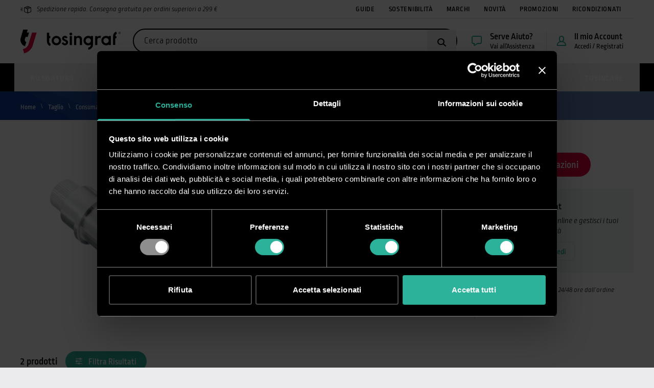

--- FILE ---
content_type: text/html; charset=UTF-8
request_url: https://www.tosingraf.com/prodotti/portalame
body_size: 56823
content:
<!DOCTYPE html>

<html lang="it" class="xt-html">
<head>
    <meta charset="utf-8">
    <meta http-equiv="X-UA-Compatible" content="IE=edge"><script type="text/javascript">(window.NREUM||(NREUM={})).init={privacy:{cookies_enabled:true},ajax:{deny_list:["bam.eu01.nr-data.net"]},feature_flags:["soft_nav"]};(window.NREUM||(NREUM={})).loader_config={xpid:"VwQAWVZTARACUFlTDgcBUlM=",licenseKey:"NRJS-6c136368ac2e2786fdf",applicationID:"248196647",browserID:"322549858"};;/*! For license information please see nr-loader-spa-1.303.0.min.js.LICENSE.txt */
(()=>{var e,t,r={384:(e,t,r)=>{"use strict";r.d(t,{NT:()=>s,US:()=>d,Zm:()=>a,bQ:()=>u,dV:()=>c,pV:()=>l});var n=r(6154),i=r(1863),o=r(1910);const s={beacon:"bam.nr-data.net",errorBeacon:"bam.nr-data.net"};function a(){return n.gm.NREUM||(n.gm.NREUM={}),void 0===n.gm.newrelic&&(n.gm.newrelic=n.gm.NREUM),n.gm.NREUM}function c(){let e=a();return e.o||(e.o={ST:n.gm.setTimeout,SI:n.gm.setImmediate||n.gm.setInterval,CT:n.gm.clearTimeout,XHR:n.gm.XMLHttpRequest,REQ:n.gm.Request,EV:n.gm.Event,PR:n.gm.Promise,MO:n.gm.MutationObserver,FETCH:n.gm.fetch,WS:n.gm.WebSocket},(0,o.i)(...Object.values(e.o))),e}function u(e,t){let r=a();r.initializedAgents??={},t.initializedAt={ms:(0,i.t)(),date:new Date},r.initializedAgents[e]=t}function d(e,t){a()[e]=t}function l(){return function(){let e=a();const t=e.info||{};e.info={beacon:s.beacon,errorBeacon:s.errorBeacon,...t}}(),function(){let e=a();const t=e.init||{};e.init={...t}}(),c(),function(){let e=a();const t=e.loader_config||{};e.loader_config={...t}}(),a()}},782:(e,t,r)=>{"use strict";r.d(t,{T:()=>n});const n=r(860).K7.pageViewTiming},860:(e,t,r)=>{"use strict";r.d(t,{$J:()=>d,K7:()=>c,P3:()=>u,XX:()=>i,Yy:()=>a,df:()=>o,qY:()=>n,v4:()=>s});const n="events",i="jserrors",o="browser/blobs",s="rum",a="browser/logs",c={ajax:"ajax",genericEvents:"generic_events",jserrors:i,logging:"logging",metrics:"metrics",pageAction:"page_action",pageViewEvent:"page_view_event",pageViewTiming:"page_view_timing",sessionReplay:"session_replay",sessionTrace:"session_trace",softNav:"soft_navigations",spa:"spa"},u={[c.pageViewEvent]:1,[c.pageViewTiming]:2,[c.metrics]:3,[c.jserrors]:4,[c.spa]:5,[c.ajax]:6,[c.sessionTrace]:7,[c.softNav]:8,[c.sessionReplay]:9,[c.logging]:10,[c.genericEvents]:11},d={[c.pageViewEvent]:s,[c.pageViewTiming]:n,[c.ajax]:n,[c.spa]:n,[c.softNav]:n,[c.metrics]:i,[c.jserrors]:i,[c.sessionTrace]:o,[c.sessionReplay]:o,[c.logging]:a,[c.genericEvents]:"ins"}},944:(e,t,r)=>{"use strict";r.d(t,{R:()=>i});var n=r(3241);function i(e,t){"function"==typeof console.debug&&(console.debug("New Relic Warning: https://github.com/newrelic/newrelic-browser-agent/blob/main/docs/warning-codes.md#".concat(e),t),(0,n.W)({agentIdentifier:null,drained:null,type:"data",name:"warn",feature:"warn",data:{code:e,secondary:t}}))}},993:(e,t,r)=>{"use strict";r.d(t,{A$:()=>o,ET:()=>s,TZ:()=>a,p_:()=>i});var n=r(860);const i={ERROR:"ERROR",WARN:"WARN",INFO:"INFO",DEBUG:"DEBUG",TRACE:"TRACE"},o={OFF:0,ERROR:1,WARN:2,INFO:3,DEBUG:4,TRACE:5},s="log",a=n.K7.logging},1687:(e,t,r)=>{"use strict";r.d(t,{Ak:()=>u,Ze:()=>f,x3:()=>d});var n=r(3241),i=r(7836),o=r(3606),s=r(860),a=r(2646);const c={};function u(e,t){const r={staged:!1,priority:s.P3[t]||0};l(e),c[e].get(t)||c[e].set(t,r)}function d(e,t){e&&c[e]&&(c[e].get(t)&&c[e].delete(t),p(e,t,!1),c[e].size&&h(e))}function l(e){if(!e)throw new Error("agentIdentifier required");c[e]||(c[e]=new Map)}function f(e="",t="feature",r=!1){if(l(e),!e||!c[e].get(t)||r)return p(e,t);c[e].get(t).staged=!0,h(e)}function h(e){const t=Array.from(c[e]);t.every(([e,t])=>t.staged)&&(t.sort((e,t)=>e[1].priority-t[1].priority),t.forEach(([t])=>{c[e].delete(t),p(e,t)}))}function p(e,t,r=!0){const s=e?i.ee.get(e):i.ee,c=o.i.handlers;if(!s.aborted&&s.backlog&&c){if((0,n.W)({agentIdentifier:e,type:"lifecycle",name:"drain",feature:t}),r){const e=s.backlog[t],r=c[t];if(r){for(let t=0;e&&t<e.length;++t)g(e[t],r);Object.entries(r).forEach(([e,t])=>{Object.values(t||{}).forEach(t=>{t[0]?.on&&t[0]?.context()instanceof a.y&&t[0].on(e,t[1])})})}}s.isolatedBacklog||delete c[t],s.backlog[t]=null,s.emit("drain-"+t,[])}}function g(e,t){var r=e[1];Object.values(t[r]||{}).forEach(t=>{var r=e[0];if(t[0]===r){var n=t[1],i=e[3],o=e[2];n.apply(i,o)}})}},1741:(e,t,r)=>{"use strict";r.d(t,{W:()=>o});var n=r(944),i=r(4261);class o{#e(e,...t){if(this[e]!==o.prototype[e])return this[e](...t);(0,n.R)(35,e)}addPageAction(e,t){return this.#e(i.hG,e,t)}register(e){return this.#e(i.eY,e)}recordCustomEvent(e,t){return this.#e(i.fF,e,t)}setPageViewName(e,t){return this.#e(i.Fw,e,t)}setCustomAttribute(e,t,r){return this.#e(i.cD,e,t,r)}noticeError(e,t){return this.#e(i.o5,e,t)}setUserId(e){return this.#e(i.Dl,e)}setApplicationVersion(e){return this.#e(i.nb,e)}setErrorHandler(e){return this.#e(i.bt,e)}addRelease(e,t){return this.#e(i.k6,e,t)}log(e,t){return this.#e(i.$9,e,t)}start(){return this.#e(i.d3)}finished(e){return this.#e(i.BL,e)}recordReplay(){return this.#e(i.CH)}pauseReplay(){return this.#e(i.Tb)}addToTrace(e){return this.#e(i.U2,e)}setCurrentRouteName(e){return this.#e(i.PA,e)}interaction(e){return this.#e(i.dT,e)}wrapLogger(e,t,r){return this.#e(i.Wb,e,t,r)}measure(e,t){return this.#e(i.V1,e,t)}consent(e){return this.#e(i.Pv,e)}}},1863:(e,t,r)=>{"use strict";function n(){return Math.floor(performance.now())}r.d(t,{t:()=>n})},1910:(e,t,r)=>{"use strict";r.d(t,{i:()=>o});var n=r(944);const i=new Map;function o(...e){return e.every(e=>{if(i.has(e))return i.get(e);const t="function"==typeof e&&e.toString().includes("[native code]");return t||(0,n.R)(64,e?.name||e?.toString()),i.set(e,t),t})}},2555:(e,t,r)=>{"use strict";r.d(t,{D:()=>a,f:()=>s});var n=r(384),i=r(8122);const o={beacon:n.NT.beacon,errorBeacon:n.NT.errorBeacon,licenseKey:void 0,applicationID:void 0,sa:void 0,queueTime:void 0,applicationTime:void 0,ttGuid:void 0,user:void 0,account:void 0,product:void 0,extra:void 0,jsAttributes:{},userAttributes:void 0,atts:void 0,transactionName:void 0,tNamePlain:void 0};function s(e){try{return!!e.licenseKey&&!!e.errorBeacon&&!!e.applicationID}catch(e){return!1}}const a=e=>(0,i.a)(e,o)},2614:(e,t,r)=>{"use strict";r.d(t,{BB:()=>s,H3:()=>n,g:()=>u,iL:()=>c,tS:()=>a,uh:()=>i,wk:()=>o});const n="NRBA",i="SESSION",o=144e5,s=18e5,a={STARTED:"session-started",PAUSE:"session-pause",RESET:"session-reset",RESUME:"session-resume",UPDATE:"session-update"},c={SAME_TAB:"same-tab",CROSS_TAB:"cross-tab"},u={OFF:0,FULL:1,ERROR:2}},2646:(e,t,r)=>{"use strict";r.d(t,{y:()=>n});class n{constructor(e){this.contextId=e}}},2843:(e,t,r)=>{"use strict";r.d(t,{u:()=>i});var n=r(3878);function i(e,t=!1,r,i){(0,n.DD)("visibilitychange",function(){if(t)return void("hidden"===document.visibilityState&&e());e(document.visibilityState)},r,i)}},3241:(e,t,r)=>{"use strict";r.d(t,{W:()=>o});var n=r(6154);const i="newrelic";function o(e={}){try{n.gm.dispatchEvent(new CustomEvent(i,{detail:e}))}catch(e){}}},3304:(e,t,r)=>{"use strict";r.d(t,{A:()=>o});var n=r(7836);const i=()=>{const e=new WeakSet;return(t,r)=>{if("object"==typeof r&&null!==r){if(e.has(r))return;e.add(r)}return r}};function o(e){try{return JSON.stringify(e,i())??""}catch(e){try{n.ee.emit("internal-error",[e])}catch(e){}return""}}},3333:(e,t,r)=>{"use strict";r.d(t,{$v:()=>d,TZ:()=>n,Xh:()=>c,Zp:()=>i,kd:()=>u,mq:()=>a,nf:()=>s,qN:()=>o});const n=r(860).K7.genericEvents,i=["auxclick","click","copy","keydown","paste","scrollend"],o=["focus","blur"],s=4,a=1e3,c=2e3,u=["PageAction","UserAction","BrowserPerformance"],d={RESOURCES:"experimental.resources",REGISTER:"register"}},3434:(e,t,r)=>{"use strict";r.d(t,{Jt:()=>o,YM:()=>u});var n=r(7836),i=r(5607);const o="nr@original:".concat(i.W),s=50;var a=Object.prototype.hasOwnProperty,c=!1;function u(e,t){return e||(e=n.ee),r.inPlace=function(e,t,n,i,o){n||(n="");const s="-"===n.charAt(0);for(let a=0;a<t.length;a++){const c=t[a],u=e[c];l(u)||(e[c]=r(u,s?c+n:n,i,c,o))}},r.flag=o,r;function r(t,r,n,c,u){return l(t)?t:(r||(r=""),nrWrapper[o]=t,function(e,t,r){if(Object.defineProperty&&Object.keys)try{return Object.keys(e).forEach(function(r){Object.defineProperty(t,r,{get:function(){return e[r]},set:function(t){return e[r]=t,t}})}),t}catch(e){d([e],r)}for(var n in e)a.call(e,n)&&(t[n]=e[n])}(t,nrWrapper,e),nrWrapper);function nrWrapper(){var o,a,l,f;let h;try{a=this,o=[...arguments],l="function"==typeof n?n(o,a):n||{}}catch(t){d([t,"",[o,a,c],l],e)}i(r+"start",[o,a,c],l,u);const p=performance.now();let g;try{return f=t.apply(a,o),g=performance.now(),f}catch(e){throw g=performance.now(),i(r+"err",[o,a,e],l,u),h=e,h}finally{const e=g-p,t={start:p,end:g,duration:e,isLongTask:e>=s,methodName:c,thrownError:h};t.isLongTask&&i("long-task",[t,a],l,u),i(r+"end",[o,a,f],l,u)}}}function i(r,n,i,o){if(!c||t){var s=c;c=!0;try{e.emit(r,n,i,t,o)}catch(t){d([t,r,n,i],e)}c=s}}}function d(e,t){t||(t=n.ee);try{t.emit("internal-error",e)}catch(e){}}function l(e){return!(e&&"function"==typeof e&&e.apply&&!e[o])}},3606:(e,t,r)=>{"use strict";r.d(t,{i:()=>o});var n=r(9908);o.on=s;var i=o.handlers={};function o(e,t,r,o){s(o||n.d,i,e,t,r)}function s(e,t,r,i,o){o||(o="feature"),e||(e=n.d);var s=t[o]=t[o]||{};(s[r]=s[r]||[]).push([e,i])}},3738:(e,t,r)=>{"use strict";r.d(t,{He:()=>i,Kp:()=>a,Lc:()=>u,Rz:()=>d,TZ:()=>n,bD:()=>o,d3:()=>s,jx:()=>l,sl:()=>f,uP:()=>c});const n=r(860).K7.sessionTrace,i="bstResource",o="resource",s="-start",a="-end",c="fn"+s,u="fn"+a,d="pushState",l=1e3,f=3e4},3785:(e,t,r)=>{"use strict";r.d(t,{R:()=>c,b:()=>u});var n=r(9908),i=r(1863),o=r(860),s=r(8154),a=r(993);function c(e,t,r={},c=a.p_.INFO,u,d=(0,i.t)()){(0,n.p)(s.xV,["API/logging/".concat(c.toLowerCase(),"/called")],void 0,o.K7.metrics,e),(0,n.p)(a.ET,[d,t,r,c,u],void 0,o.K7.logging,e)}function u(e){return"string"==typeof e&&Object.values(a.p_).some(t=>t===e.toUpperCase().trim())}},3878:(e,t,r)=>{"use strict";function n(e,t){return{capture:e,passive:!1,signal:t}}function i(e,t,r=!1,i){window.addEventListener(e,t,n(r,i))}function o(e,t,r=!1,i){document.addEventListener(e,t,n(r,i))}r.d(t,{DD:()=>o,jT:()=>n,sp:()=>i})},3962:(e,t,r)=>{"use strict";r.d(t,{AM:()=>s,O2:()=>l,OV:()=>o,Qu:()=>f,TZ:()=>c,ih:()=>h,pP:()=>a,t1:()=>d,tC:()=>i,wD:()=>u});var n=r(860);const i=["click","keydown","submit"],o="popstate",s="api",a="initialPageLoad",c=n.K7.softNav,u=5e3,d=500,l={INITIAL_PAGE_LOAD:"",ROUTE_CHANGE:1,UNSPECIFIED:2},f={INTERACTION:1,AJAX:2,CUSTOM_END:3,CUSTOM_TRACER:4},h={IP:"in progress",PF:"pending finish",FIN:"finished",CAN:"cancelled"}},4234:(e,t,r)=>{"use strict";r.d(t,{W:()=>o});var n=r(7836),i=r(1687);class o{constructor(e,t){this.agentIdentifier=e,this.ee=n.ee.get(e),this.featureName=t,this.blocked=!1}deregisterDrain(){(0,i.x3)(this.agentIdentifier,this.featureName)}}},4261:(e,t,r)=>{"use strict";r.d(t,{$9:()=>d,BL:()=>c,CH:()=>p,Dl:()=>R,Fw:()=>w,PA:()=>v,Pl:()=>n,Pv:()=>A,Tb:()=>f,U2:()=>s,V1:()=>E,Wb:()=>T,bt:()=>y,cD:()=>b,d3:()=>x,dT:()=>u,eY:()=>g,fF:()=>h,hG:()=>o,hw:()=>i,k6:()=>a,nb:()=>m,o5:()=>l});const n="api-",i=n+"ixn-",o="addPageAction",s="addToTrace",a="addRelease",c="finished",u="interaction",d="log",l="noticeError",f="pauseReplay",h="recordCustomEvent",p="recordReplay",g="register",m="setApplicationVersion",v="setCurrentRouteName",b="setCustomAttribute",y="setErrorHandler",w="setPageViewName",R="setUserId",x="start",T="wrapLogger",E="measure",A="consent"},4387:(e,t,r)=>{"use strict";function n(e={}){return!(!e.id||!e.name)}function i(e){return"string"==typeof e&&e.trim().length<501||"number"==typeof e}function o(e,t){if(2!==t?.harvestEndpointVersion)return{};const r=t.agentRef.runtime.appMetadata.agents[0].entityGuid;return n(e)?{"mfe.id":e.id,"mfe.name":e.name,eventSource:e.eventSource,"parent.id":e.parent?.id||r}:{"entity.guid":r,appId:t.agentRef.info.applicationID}}r.d(t,{Ux:()=>o,c7:()=>n,yo:()=>i})},5205:(e,t,r)=>{"use strict";r.d(t,{j:()=>_});var n=r(384),i=r(1741);var o=r(2555),s=r(3333);const a=e=>{if(!e||"string"!=typeof e)return!1;try{document.createDocumentFragment().querySelector(e)}catch{return!1}return!0};var c=r(2614),u=r(944),d=r(8122);const l="[data-nr-mask]",f=e=>(0,d.a)(e,(()=>{const e={feature_flags:[],experimental:{allow_registered_children:!1,resources:!1},mask_selector:"*",block_selector:"[data-nr-block]",mask_input_options:{color:!1,date:!1,"datetime-local":!1,email:!1,month:!1,number:!1,range:!1,search:!1,tel:!1,text:!1,time:!1,url:!1,week:!1,textarea:!1,select:!1,password:!0}};return{ajax:{deny_list:void 0,block_internal:!0,enabled:!0,autoStart:!0},api:{get allow_registered_children(){return e.feature_flags.includes(s.$v.REGISTER)||e.experimental.allow_registered_children},set allow_registered_children(t){e.experimental.allow_registered_children=t},duplicate_registered_data:!1},browser_consent_mode:{enabled:!1},distributed_tracing:{enabled:void 0,exclude_newrelic_header:void 0,cors_use_newrelic_header:void 0,cors_use_tracecontext_headers:void 0,allowed_origins:void 0},get feature_flags(){return e.feature_flags},set feature_flags(t){e.feature_flags=t},generic_events:{enabled:!0,autoStart:!0},harvest:{interval:30},jserrors:{enabled:!0,autoStart:!0},logging:{enabled:!0,autoStart:!0},metrics:{enabled:!0,autoStart:!0},obfuscate:void 0,page_action:{enabled:!0},page_view_event:{enabled:!0,autoStart:!0},page_view_timing:{enabled:!0,autoStart:!0},performance:{capture_marks:!1,capture_measures:!1,capture_detail:!0,resources:{get enabled(){return e.feature_flags.includes(s.$v.RESOURCES)||e.experimental.resources},set enabled(t){e.experimental.resources=t},asset_types:[],first_party_domains:[],ignore_newrelic:!0}},privacy:{cookies_enabled:!0},proxy:{assets:void 0,beacon:void 0},session:{expiresMs:c.wk,inactiveMs:c.BB},session_replay:{autoStart:!0,enabled:!1,preload:!1,sampling_rate:10,error_sampling_rate:100,collect_fonts:!1,inline_images:!1,fix_stylesheets:!0,mask_all_inputs:!0,get mask_text_selector(){return e.mask_selector},set mask_text_selector(t){a(t)?e.mask_selector="".concat(t,",").concat(l):""===t||null===t?e.mask_selector=l:(0,u.R)(5,t)},get block_class(){return"nr-block"},get ignore_class(){return"nr-ignore"},get mask_text_class(){return"nr-mask"},get block_selector(){return e.block_selector},set block_selector(t){a(t)?e.block_selector+=",".concat(t):""!==t&&(0,u.R)(6,t)},get mask_input_options(){return e.mask_input_options},set mask_input_options(t){t&&"object"==typeof t?e.mask_input_options={...t,password:!0}:(0,u.R)(7,t)}},session_trace:{enabled:!0,autoStart:!0},soft_navigations:{enabled:!0,autoStart:!0},spa:{enabled:!0,autoStart:!0},ssl:void 0,user_actions:{enabled:!0,elementAttributes:["id","className","tagName","type"]}}})());var h=r(6154),p=r(9324);let g=0;const m={buildEnv:p.F3,distMethod:p.Xs,version:p.xv,originTime:h.WN},v={consented:!1},b={appMetadata:{},get consented(){return this.session?.state?.consent||v.consented},set consented(e){v.consented=e},customTransaction:void 0,denyList:void 0,disabled:!1,harvester:void 0,isolatedBacklog:!1,isRecording:!1,loaderType:void 0,maxBytes:3e4,obfuscator:void 0,onerror:void 0,ptid:void 0,releaseIds:{},session:void 0,timeKeeper:void 0,registeredEntities:[],jsAttributesMetadata:{bytes:0},get harvestCount(){return++g}},y=e=>{const t=(0,d.a)(e,b),r=Object.keys(m).reduce((e,t)=>(e[t]={value:m[t],writable:!1,configurable:!0,enumerable:!0},e),{});return Object.defineProperties(t,r)};var w=r(5701);const R=e=>{const t=e.startsWith("http");e+="/",r.p=t?e:"https://"+e};var x=r(7836),T=r(3241);const E={accountID:void 0,trustKey:void 0,agentID:void 0,licenseKey:void 0,applicationID:void 0,xpid:void 0},A=e=>(0,d.a)(e,E),S=new Set;function _(e,t={},r,s){let{init:a,info:c,loader_config:u,runtime:d={},exposed:l=!0}=t;if(!c){const e=(0,n.pV)();a=e.init,c=e.info,u=e.loader_config}e.init=f(a||{}),e.loader_config=A(u||{}),c.jsAttributes??={},h.bv&&(c.jsAttributes.isWorker=!0),e.info=(0,o.D)(c);const p=e.init,g=[c.beacon,c.errorBeacon];S.has(e.agentIdentifier)||(p.proxy.assets&&(R(p.proxy.assets),g.push(p.proxy.assets)),p.proxy.beacon&&g.push(p.proxy.beacon),e.beacons=[...g],function(e){const t=(0,n.pV)();Object.getOwnPropertyNames(i.W.prototype).forEach(r=>{const n=i.W.prototype[r];if("function"!=typeof n||"constructor"===n)return;let o=t[r];e[r]&&!1!==e.exposed&&"micro-agent"!==e.runtime?.loaderType&&(t[r]=(...t)=>{const n=e[r](...t);return o?o(...t):n})})}(e),(0,n.US)("activatedFeatures",w.B),e.runSoftNavOverSpa&&=!0===p.soft_navigations.enabled&&p.feature_flags.includes("soft_nav")),d.denyList=[...p.ajax.deny_list||[],...p.ajax.block_internal?g:[]],d.ptid=e.agentIdentifier,d.loaderType=r,e.runtime=y(d),S.has(e.agentIdentifier)||(e.ee=x.ee.get(e.agentIdentifier),e.exposed=l,(0,T.W)({agentIdentifier:e.agentIdentifier,drained:!!w.B?.[e.agentIdentifier],type:"lifecycle",name:"initialize",feature:void 0,data:e.config})),S.add(e.agentIdentifier)}},5270:(e,t,r)=>{"use strict";r.d(t,{Aw:()=>s,SR:()=>o,rF:()=>a});var n=r(384),i=r(7767);function o(e){return!!(0,n.dV)().o.MO&&(0,i.V)(e)&&!0===e?.session_trace.enabled}function s(e){return!0===e?.session_replay.preload&&o(e)}function a(e,t){try{if("string"==typeof t?.type){if("password"===t.type.toLowerCase())return"*".repeat(e?.length||0);if(void 0!==t?.dataset?.nrUnmask||t?.classList?.contains("nr-unmask"))return e}}catch(e){}return"string"==typeof e?e.replace(/[\S]/g,"*"):"*".repeat(e?.length||0)}},5289:(e,t,r)=>{"use strict";r.d(t,{GG:()=>o,Qr:()=>a,sB:()=>s});var n=r(3878);function i(){return"undefined"==typeof document||"complete"===document.readyState}function o(e,t){if(i())return e();(0,n.sp)("load",e,t)}function s(e){if(i())return e();(0,n.DD)("DOMContentLoaded",e)}function a(e){if(i())return e();(0,n.sp)("popstate",e)}},5607:(e,t,r)=>{"use strict";r.d(t,{W:()=>n});const n=(0,r(9566).bz)()},5701:(e,t,r)=>{"use strict";r.d(t,{B:()=>o,t:()=>s});var n=r(3241);const i=new Set,o={};function s(e,t){const r=t.agentIdentifier;o[r]??={},e&&"object"==typeof e&&(i.has(r)||(t.ee.emit("rumresp",[e]),o[r]=e,i.add(r),(0,n.W)({agentIdentifier:r,loaded:!0,drained:!0,type:"lifecycle",name:"load",feature:void 0,data:e})))}},6154:(e,t,r)=>{"use strict";r.d(t,{A4:()=>a,OF:()=>d,RI:()=>i,WN:()=>h,bv:()=>o,gm:()=>s,lR:()=>f,m:()=>u,mw:()=>c,sb:()=>l});var n=r(1863);const i="undefined"!=typeof window&&!!window.document,o="undefined"!=typeof WorkerGlobalScope&&("undefined"!=typeof self&&self instanceof WorkerGlobalScope&&self.navigator instanceof WorkerNavigator||"undefined"!=typeof globalThis&&globalThis instanceof WorkerGlobalScope&&globalThis.navigator instanceof WorkerNavigator),s=i?window:"undefined"!=typeof WorkerGlobalScope&&("undefined"!=typeof self&&self instanceof WorkerGlobalScope&&self||"undefined"!=typeof globalThis&&globalThis instanceof WorkerGlobalScope&&globalThis),a="complete"===s?.document?.readyState,c=Boolean("hidden"===s?.document?.visibilityState),u=""+s?.location,d=/iPad|iPhone|iPod/.test(s.navigator?.userAgent),l=d&&"undefined"==typeof SharedWorker,f=(()=>{const e=s.navigator?.userAgent?.match(/Firefox[/\s](\d+\.\d+)/);return Array.isArray(e)&&e.length>=2?+e[1]:0})(),h=Date.now()-(0,n.t)()},6344:(e,t,r)=>{"use strict";r.d(t,{BB:()=>d,Qb:()=>l,TZ:()=>i,Ug:()=>s,Vh:()=>o,_s:()=>a,bc:()=>u,yP:()=>c});var n=r(2614);const i=r(860).K7.sessionReplay,o="errorDuringReplay",s=.12,a={DomContentLoaded:0,Load:1,FullSnapshot:2,IncrementalSnapshot:3,Meta:4,Custom:5},c={[n.g.ERROR]:15e3,[n.g.FULL]:3e5,[n.g.OFF]:0},u={RESET:{message:"Session was reset",sm:"Reset"},IMPORT:{message:"Recorder failed to import",sm:"Import"},TOO_MANY:{message:"429: Too Many Requests",sm:"Too-Many"},TOO_BIG:{message:"Payload was too large",sm:"Too-Big"},CROSS_TAB:{message:"Session Entity was set to OFF on another tab",sm:"Cross-Tab"},ENTITLEMENTS:{message:"Session Replay is not allowed and will not be started",sm:"Entitlement"}},d=5e3,l={API:"api",RESUME:"resume",SWITCH_TO_FULL:"switchToFull",INITIALIZE:"initialize",PRELOAD:"preload"}},6389:(e,t,r)=>{"use strict";function n(e,t=500,r={}){const n=r?.leading||!1;let i;return(...r)=>{n&&void 0===i&&(e.apply(this,r),i=setTimeout(()=>{i=clearTimeout(i)},t)),n||(clearTimeout(i),i=setTimeout(()=>{e.apply(this,r)},t))}}function i(e){let t=!1;return(...r)=>{t||(t=!0,e.apply(this,r))}}r.d(t,{J:()=>i,s:()=>n})},6630:(e,t,r)=>{"use strict";r.d(t,{T:()=>n});const n=r(860).K7.pageViewEvent},6774:(e,t,r)=>{"use strict";r.d(t,{T:()=>n});const n=r(860).K7.jserrors},7295:(e,t,r)=>{"use strict";r.d(t,{Xv:()=>s,gX:()=>i,iW:()=>o});var n=[];function i(e){if(!e||o(e))return!1;if(0===n.length)return!0;for(var t=0;t<n.length;t++){var r=n[t];if("*"===r.hostname)return!1;if(a(r.hostname,e.hostname)&&c(r.pathname,e.pathname))return!1}return!0}function o(e){return void 0===e.hostname}function s(e){if(n=[],e&&e.length)for(var t=0;t<e.length;t++){let r=e[t];if(!r)continue;0===r.indexOf("http://")?r=r.substring(7):0===r.indexOf("https://")&&(r=r.substring(8));const i=r.indexOf("/");let o,s;i>0?(o=r.substring(0,i),s=r.substring(i)):(o=r,s="");let[a]=o.split(":");n.push({hostname:a,pathname:s})}}function a(e,t){return!(e.length>t.length)&&t.indexOf(e)===t.length-e.length}function c(e,t){return 0===e.indexOf("/")&&(e=e.substring(1)),0===t.indexOf("/")&&(t=t.substring(1)),""===e||e===t}},7378:(e,t,r)=>{"use strict";r.d(t,{$p:()=>x,BR:()=>b,Kp:()=>R,L3:()=>y,Lc:()=>c,NC:()=>o,SG:()=>d,TZ:()=>i,U6:()=>p,UT:()=>m,d3:()=>w,dT:()=>f,e5:()=>E,gx:()=>v,l9:()=>l,oW:()=>h,op:()=>g,rw:()=>u,tH:()=>A,uP:()=>a,wW:()=>T,xq:()=>s});var n=r(384);const i=r(860).K7.spa,o=["click","submit","keypress","keydown","keyup","change"],s=999,a="fn-start",c="fn-end",u="cb-start",d="api-ixn-",l="remaining",f="interaction",h="spaNode",p="jsonpNode",g="fetch-start",m="fetch-done",v="fetch-body-",b="jsonp-end",y=(0,n.dV)().o.ST,w="-start",R="-end",x="-body",T="cb"+R,E="jsTime",A="fetch"},7485:(e,t,r)=>{"use strict";r.d(t,{D:()=>i});var n=r(6154);function i(e){if(0===(e||"").indexOf("data:"))return{protocol:"data"};try{const t=new URL(e,location.href),r={port:t.port,hostname:t.hostname,pathname:t.pathname,search:t.search,protocol:t.protocol.slice(0,t.protocol.indexOf(":")),sameOrigin:t.protocol===n.gm?.location?.protocol&&t.host===n.gm?.location?.host};return r.port&&""!==r.port||("http:"===t.protocol&&(r.port="80"),"https:"===t.protocol&&(r.port="443")),r.pathname&&""!==r.pathname?r.pathname.startsWith("/")||(r.pathname="/".concat(r.pathname)):r.pathname="/",r}catch(e){return{}}}},7699:(e,t,r)=>{"use strict";r.d(t,{It:()=>o,KC:()=>a,No:()=>i,qh:()=>s});var n=r(860);const i=16e3,o=1e6,s="SESSION_ERROR",a={[n.K7.logging]:!0,[n.K7.genericEvents]:!1,[n.K7.jserrors]:!1,[n.K7.ajax]:!1}},7767:(e,t,r)=>{"use strict";r.d(t,{V:()=>i});var n=r(6154);const i=e=>n.RI&&!0===e?.privacy.cookies_enabled},7836:(e,t,r)=>{"use strict";r.d(t,{P:()=>a,ee:()=>c});var n=r(384),i=r(8990),o=r(2646),s=r(5607);const a="nr@context:".concat(s.W),c=function e(t,r){var n={},s={},d={},l=!1;try{l=16===r.length&&u.initializedAgents?.[r]?.runtime.isolatedBacklog}catch(e){}var f={on:p,addEventListener:p,removeEventListener:function(e,t){var r=n[e];if(!r)return;for(var i=0;i<r.length;i++)r[i]===t&&r.splice(i,1)},emit:function(e,r,n,i,o){!1!==o&&(o=!0);if(c.aborted&&!i)return;t&&o&&t.emit(e,r,n);var a=h(n);g(e).forEach(e=>{e.apply(a,r)});var u=v()[s[e]];u&&u.push([f,e,r,a]);return a},get:m,listeners:g,context:h,buffer:function(e,t){const r=v();if(t=t||"feature",f.aborted)return;Object.entries(e||{}).forEach(([e,n])=>{s[n]=t,t in r||(r[t]=[])})},abort:function(){f._aborted=!0,Object.keys(f.backlog).forEach(e=>{delete f.backlog[e]})},isBuffering:function(e){return!!v()[s[e]]},debugId:r,backlog:l?{}:t&&"object"==typeof t.backlog?t.backlog:{},isolatedBacklog:l};return Object.defineProperty(f,"aborted",{get:()=>{let e=f._aborted||!1;return e||(t&&(e=t.aborted),e)}}),f;function h(e){return e&&e instanceof o.y?e:e?(0,i.I)(e,a,()=>new o.y(a)):new o.y(a)}function p(e,t){n[e]=g(e).concat(t)}function g(e){return n[e]||[]}function m(t){return d[t]=d[t]||e(f,t)}function v(){return f.backlog}}(void 0,"globalEE"),u=(0,n.Zm)();u.ee||(u.ee=c)},8122:(e,t,r)=>{"use strict";r.d(t,{a:()=>i});var n=r(944);function i(e,t){try{if(!e||"object"!=typeof e)return(0,n.R)(3);if(!t||"object"!=typeof t)return(0,n.R)(4);const r=Object.create(Object.getPrototypeOf(t),Object.getOwnPropertyDescriptors(t)),o=0===Object.keys(r).length?e:r;for(let s in o)if(void 0!==e[s])try{if(null===e[s]){r[s]=null;continue}Array.isArray(e[s])&&Array.isArray(t[s])?r[s]=Array.from(new Set([...e[s],...t[s]])):"object"==typeof e[s]&&"object"==typeof t[s]?r[s]=i(e[s],t[s]):r[s]=e[s]}catch(e){r[s]||(0,n.R)(1,e)}return r}catch(e){(0,n.R)(2,e)}}},8139:(e,t,r)=>{"use strict";r.d(t,{u:()=>f});var n=r(7836),i=r(3434),o=r(8990),s=r(6154);const a={},c=s.gm.XMLHttpRequest,u="addEventListener",d="removeEventListener",l="nr@wrapped:".concat(n.P);function f(e){var t=function(e){return(e||n.ee).get("events")}(e);if(a[t.debugId]++)return t;a[t.debugId]=1;var r=(0,i.YM)(t,!0);function f(e){r.inPlace(e,[u,d],"-",p)}function p(e,t){return e[1]}return"getPrototypeOf"in Object&&(s.RI&&h(document,f),c&&h(c.prototype,f),h(s.gm,f)),t.on(u+"-start",function(e,t){var n=e[1];if(null!==n&&("function"==typeof n||"object"==typeof n)&&"newrelic"!==e[0]){var i=(0,o.I)(n,l,function(){var e={object:function(){if("function"!=typeof n.handleEvent)return;return n.handleEvent.apply(n,arguments)},function:n}[typeof n];return e?r(e,"fn-",null,e.name||"anonymous"):n});this.wrapped=e[1]=i}}),t.on(d+"-start",function(e){e[1]=this.wrapped||e[1]}),t}function h(e,t,...r){let n=e;for(;"object"==typeof n&&!Object.prototype.hasOwnProperty.call(n,u);)n=Object.getPrototypeOf(n);n&&t(n,...r)}},8154:(e,t,r)=>{"use strict";r.d(t,{z_:()=>o,XG:()=>a,TZ:()=>n,rs:()=>i,xV:()=>s});r(6154),r(9566),r(384);const n=r(860).K7.metrics,i="sm",o="cm",s="storeSupportabilityMetrics",a="storeEventMetrics"},8374:(e,t,r)=>{r.nc=(()=>{try{return document?.currentScript?.nonce}catch(e){}return""})()},8990:(e,t,r)=>{"use strict";r.d(t,{I:()=>i});var n=Object.prototype.hasOwnProperty;function i(e,t,r){if(n.call(e,t))return e[t];var i=r();if(Object.defineProperty&&Object.keys)try{return Object.defineProperty(e,t,{value:i,writable:!0,enumerable:!1}),i}catch(e){}return e[t]=i,i}},9300:(e,t,r)=>{"use strict";r.d(t,{T:()=>n});const n=r(860).K7.ajax},9324:(e,t,r)=>{"use strict";r.d(t,{AJ:()=>s,F3:()=>i,Xs:()=>o,Yq:()=>a,xv:()=>n});const n="1.303.0",i="PROD",o="CDN",s="@newrelic/rrweb",a="1.0.1"},9566:(e,t,r)=>{"use strict";r.d(t,{LA:()=>a,ZF:()=>c,bz:()=>s,el:()=>u});var n=r(6154);const i="xxxxxxxx-xxxx-4xxx-yxxx-xxxxxxxxxxxx";function o(e,t){return e?15&e[t]:16*Math.random()|0}function s(){const e=n.gm?.crypto||n.gm?.msCrypto;let t,r=0;return e&&e.getRandomValues&&(t=e.getRandomValues(new Uint8Array(30))),i.split("").map(e=>"x"===e?o(t,r++).toString(16):"y"===e?(3&o()|8).toString(16):e).join("")}function a(e){const t=n.gm?.crypto||n.gm?.msCrypto;let r,i=0;t&&t.getRandomValues&&(r=t.getRandomValues(new Uint8Array(e)));const s=[];for(var a=0;a<e;a++)s.push(o(r,i++).toString(16));return s.join("")}function c(){return a(16)}function u(){return a(32)}},9908:(e,t,r)=>{"use strict";r.d(t,{d:()=>n,p:()=>i});var n=r(7836).ee.get("handle");function i(e,t,r,i,o){o?(o.buffer([e],i),o.emit(e,t,r)):(n.buffer([e],i),n.emit(e,t,r))}}},n={};function i(e){var t=n[e];if(void 0!==t)return t.exports;var o=n[e]={exports:{}};return r[e](o,o.exports,i),o.exports}i.m=r,i.d=(e,t)=>{for(var r in t)i.o(t,r)&&!i.o(e,r)&&Object.defineProperty(e,r,{enumerable:!0,get:t[r]})},i.f={},i.e=e=>Promise.all(Object.keys(i.f).reduce((t,r)=>(i.f[r](e,t),t),[])),i.u=e=>({212:"nr-spa-compressor",249:"nr-spa-recorder",478:"nr-spa"}[e]+"-1.303.0.min.js"),i.o=(e,t)=>Object.prototype.hasOwnProperty.call(e,t),e={},t="NRBA-1.303.0.PROD:",i.l=(r,n,o,s)=>{if(e[r])e[r].push(n);else{var a,c;if(void 0!==o)for(var u=document.getElementsByTagName("script"),d=0;d<u.length;d++){var l=u[d];if(l.getAttribute("src")==r||l.getAttribute("data-webpack")==t+o){a=l;break}}if(!a){c=!0;var f={478:"sha512-Q1pLqcoiNmLHv0rtq3wFkJBA3kofBdRJl0ExDl0mTuAoCBd0qe/1J0XWrDlQKuNlUryL6aZfVkAMPLmoikWIoQ==",249:"sha512-695ZzudsxlMtHKnpDNvkMlJd3tdMtY03IQKVCw9SX12tjUC+f7Nrx5tnWO72Vg9RFf6DSY6wVmM3cEkRM12kkQ==",212:"sha512-18Gx1wIBsppcn0AnKFhwgw4IciNgFxiw3J74W393Ape+wtg4hlg7t6SBKsIE/Dk/tfl2yltgcgBFvYRs283AFg=="};(a=document.createElement("script")).charset="utf-8",i.nc&&a.setAttribute("nonce",i.nc),a.setAttribute("data-webpack",t+o),a.src=r,0!==a.src.indexOf(window.location.origin+"/")&&(a.crossOrigin="anonymous"),f[s]&&(a.integrity=f[s])}e[r]=[n];var h=(t,n)=>{a.onerror=a.onload=null,clearTimeout(p);var i=e[r];if(delete e[r],a.parentNode&&a.parentNode.removeChild(a),i&&i.forEach(e=>e(n)),t)return t(n)},p=setTimeout(h.bind(null,void 0,{type:"timeout",target:a}),12e4);a.onerror=h.bind(null,a.onerror),a.onload=h.bind(null,a.onload),c&&document.head.appendChild(a)}},i.r=e=>{"undefined"!=typeof Symbol&&Symbol.toStringTag&&Object.defineProperty(e,Symbol.toStringTag,{value:"Module"}),Object.defineProperty(e,"__esModule",{value:!0})},i.p="https://js-agent.newrelic.com/",(()=>{var e={38:0,788:0};i.f.j=(t,r)=>{var n=i.o(e,t)?e[t]:void 0;if(0!==n)if(n)r.push(n[2]);else{var o=new Promise((r,i)=>n=e[t]=[r,i]);r.push(n[2]=o);var s=i.p+i.u(t),a=new Error;i.l(s,r=>{if(i.o(e,t)&&(0!==(n=e[t])&&(e[t]=void 0),n)){var o=r&&("load"===r.type?"missing":r.type),s=r&&r.target&&r.target.src;a.message="Loading chunk "+t+" failed.\n("+o+": "+s+")",a.name="ChunkLoadError",a.type=o,a.request=s,n[1](a)}},"chunk-"+t,t)}};var t=(t,r)=>{var n,o,[s,a,c]=r,u=0;if(s.some(t=>0!==e[t])){for(n in a)i.o(a,n)&&(i.m[n]=a[n]);if(c)c(i)}for(t&&t(r);u<s.length;u++)o=s[u],i.o(e,o)&&e[o]&&e[o][0](),e[o]=0},r=self["webpackChunk:NRBA-1.303.0.PROD"]=self["webpackChunk:NRBA-1.303.0.PROD"]||[];r.forEach(t.bind(null,0)),r.push=t.bind(null,r.push.bind(r))})(),(()=>{"use strict";i(8374);var e=i(9566),t=i(1741);class r extends t.W{agentIdentifier=(0,e.LA)(16)}var n=i(860);const o=Object.values(n.K7);var s=i(5205);var a=i(9908),c=i(1863),u=i(4261),d=i(3241),l=i(944),f=i(5701),h=i(8154);function p(e,t,i,o){const s=o||i;!s||s[e]&&s[e]!==r.prototype[e]||(s[e]=function(){(0,a.p)(h.xV,["API/"+e+"/called"],void 0,n.K7.metrics,i.ee),(0,d.W)({agentIdentifier:i.agentIdentifier,drained:!!f.B?.[i.agentIdentifier],type:"data",name:"api",feature:u.Pl+e,data:{}});try{return t.apply(this,arguments)}catch(e){(0,l.R)(23,e)}})}function g(e,t,r,n,i){const o=e.info;null===r?delete o.jsAttributes[t]:o.jsAttributes[t]=r,(i||null===r)&&(0,a.p)(u.Pl+n,[(0,c.t)(),t,r],void 0,"session",e.ee)}var m=i(1687),v=i(4234),b=i(5289),y=i(6154),w=i(5270),R=i(7767),x=i(6389),T=i(7699);class E extends v.W{constructor(e,t){super(e.agentIdentifier,t),this.agentRef=e,this.abortHandler=void 0,this.featAggregate=void 0,this.loadedSuccessfully=void 0,this.onAggregateImported=new Promise(e=>{this.loadedSuccessfully=e}),this.deferred=Promise.resolve(),!1===e.init[this.featureName].autoStart?this.deferred=new Promise((t,r)=>{this.ee.on("manual-start-all",(0,x.J)(()=>{(0,m.Ak)(e.agentIdentifier,this.featureName),t()}))}):(0,m.Ak)(e.agentIdentifier,t)}importAggregator(e,t,r={}){if(this.featAggregate)return;const n=async()=>{let n;await this.deferred;try{if((0,R.V)(e.init)){const{setupAgentSession:t}=await i.e(478).then(i.bind(i,8766));n=t(e)}}catch(e){(0,l.R)(20,e),this.ee.emit("internal-error",[e]),(0,a.p)(T.qh,[e],void 0,this.featureName,this.ee)}try{if(!this.#t(this.featureName,n,e.init))return(0,m.Ze)(this.agentIdentifier,this.featureName),void this.loadedSuccessfully(!1);const{Aggregate:i}=await t();this.featAggregate=new i(e,r),e.runtime.harvester.initializedAggregates.push(this.featAggregate),this.loadedSuccessfully(!0)}catch(e){(0,l.R)(34,e),this.abortHandler?.(),(0,m.Ze)(this.agentIdentifier,this.featureName,!0),this.loadedSuccessfully(!1),this.ee&&this.ee.abort()}};y.RI?(0,b.GG)(()=>n(),!0):n()}#t(e,t,r){if(this.blocked)return!1;switch(e){case n.K7.sessionReplay:return(0,w.SR)(r)&&!!t;case n.K7.sessionTrace:return!!t;default:return!0}}}var A=i(6630),S=i(2614);class _ extends E{static featureName=A.T;constructor(e){var t;super(e,A.T),this.setupInspectionEvents(e.agentIdentifier),t=e,p(u.Fw,function(e,r){"string"==typeof e&&("/"!==e.charAt(0)&&(e="/"+e),t.runtime.customTransaction=(r||"http://custom.transaction")+e,(0,a.p)(u.Pl+u.Fw,[(0,c.t)()],void 0,void 0,t.ee))},t),this.importAggregator(e,()=>i.e(478).then(i.bind(i,1983)))}setupInspectionEvents(e){const t=(t,r)=>{t&&(0,d.W)({agentIdentifier:e,timeStamp:t.timeStamp,loaded:"complete"===t.target.readyState,type:"window",name:r,data:t.target.location+""})};(0,b.sB)(e=>{t(e,"DOMContentLoaded")}),(0,b.GG)(e=>{t(e,"load")}),(0,b.Qr)(e=>{t(e,"navigate")}),this.ee.on(S.tS.UPDATE,(t,r)=>{(0,d.W)({agentIdentifier:e,type:"lifecycle",name:"session",data:r})})}}var O=i(384);var N=i(2843),I=i(3878),P=i(782);class j extends E{static featureName=P.T;constructor(e){super(e,P.T),y.RI&&((0,N.u)(()=>(0,a.p)("docHidden",[(0,c.t)()],void 0,P.T,this.ee),!0),(0,I.sp)("pagehide",()=>(0,a.p)("winPagehide",[(0,c.t)()],void 0,P.T,this.ee)),this.importAggregator(e,()=>i.e(478).then(i.bind(i,9917))))}}class k extends E{static featureName=h.TZ;constructor(e){super(e,h.TZ),y.RI&&document.addEventListener("securitypolicyviolation",e=>{(0,a.p)(h.xV,["Generic/CSPViolation/Detected"],void 0,this.featureName,this.ee)}),this.importAggregator(e,()=>i.e(478).then(i.bind(i,6555)))}}var C=i(6774),L=i(3304);class H{constructor(e,t,r,n,i){this.name="UncaughtError",this.message="string"==typeof e?e:(0,L.A)(e),this.sourceURL=t,this.line=r,this.column=n,this.__newrelic=i}}function M(e){return U(e)?e:new H(void 0!==e?.message?e.message:e,e?.filename||e?.sourceURL,e?.lineno||e?.line,e?.colno||e?.col,e?.__newrelic,e?.cause)}function K(e){const t="Unhandled Promise Rejection: ";if(!e?.reason)return;if(U(e.reason)){try{e.reason.message.startsWith(t)||(e.reason.message=t+e.reason.message)}catch(e){}return M(e.reason)}const r=M(e.reason);return(r.message||"").startsWith(t)||(r.message=t+r.message),r}function D(e){if(e.error instanceof SyntaxError&&!/:\d+$/.test(e.error.stack?.trim())){const t=new H(e.message,e.filename,e.lineno,e.colno,e.error.__newrelic,e.cause);return t.name=SyntaxError.name,t}return U(e.error)?e.error:M(e)}function U(e){return e instanceof Error&&!!e.stack}function F(e,t,r,i,o=(0,c.t)()){"string"==typeof e&&(e=new Error(e)),(0,a.p)("err",[e,o,!1,t,r.runtime.isRecording,void 0,i],void 0,n.K7.jserrors,r.ee),(0,a.p)("uaErr",[],void 0,n.K7.genericEvents,r.ee)}var W=i(4387),B=i(993),V=i(3785);function G(e,{customAttributes:t={},level:r=B.p_.INFO}={},n,i,o=(0,c.t)()){(0,V.R)(n.ee,e,t,r,i,o)}function z(e,t,r,i,o=(0,c.t)()){(0,a.p)(u.Pl+u.hG,[o,e,t,i],void 0,n.K7.genericEvents,r.ee)}function Z(e,t,r,i,o=(0,c.t)()){const{start:s,end:d,customAttributes:f}=t||{},h={customAttributes:f||{}};if("object"!=typeof h.customAttributes||"string"!=typeof e||0===e.length)return void(0,l.R)(57);const p=(e,t)=>null==e?t:"number"==typeof e?e:e instanceof PerformanceMark?e.startTime:Number.NaN;if(h.start=p(s,0),h.end=p(d,o),Number.isNaN(h.start)||Number.isNaN(h.end))(0,l.R)(57);else{if(h.duration=h.end-h.start,!(h.duration<0))return(0,a.p)(u.Pl+u.V1,[h,e,i],void 0,n.K7.genericEvents,r.ee),h;(0,l.R)(58)}}function q(e,t={},r,i,o=(0,c.t)()){(0,a.p)(u.Pl+u.fF,[o,e,t,i],void 0,n.K7.genericEvents,r.ee)}function X(e){p(u.eY,function(t){return Y(e,t)},e)}function Y(e,t,r){const i={};(0,l.R)(54,"newrelic.register"),t||={},t.eventSource="MicroFrontendBrowserAgent",t.licenseKey||=e.info.licenseKey,t.blocked=!1,t.parent=r||{};let o=()=>{};const s=e.runtime.registeredEntities,u=s.find(({metadata:{target:{id:e,name:r}}})=>e===t.id);if(u)return u.metadata.target.name!==t.name&&(u.metadata.target.name=t.name),u;const d=e=>{t.blocked=!0,o=e};e.init.api.allow_registered_children||d((0,x.J)(()=>(0,l.R)(55))),(0,W.c7)(t)||d((0,x.J)(()=>(0,l.R)(48,t))),(0,W.yo)(t.id)&&(0,W.yo)(t.name)||d((0,x.J)(()=>(0,l.R)(48,t)));const f={addPageAction:(r,n={})=>m(z,[r,{...i,...n},e],t),log:(r,n={})=>m(G,[r,{...n,customAttributes:{...i,...n.customAttributes||{}}},e],t),measure:(r,n={})=>m(Z,[r,{...n,customAttributes:{...i,...n.customAttributes||{}}},e],t),noticeError:(r,n={})=>m(F,[r,{...i,...n},e],t),register:(t={})=>m(Y,[e,t],f.metadata.target),recordCustomEvent:(r,n={})=>m(q,[r,{...i,...n},e],t),setApplicationVersion:e=>g("application.version",e),setCustomAttribute:(e,t)=>g(e,t),setUserId:e=>g("enduser.id",e),metadata:{customAttributes:i,target:t}},p=()=>(t.blocked&&o(),t.blocked);p()||s.push(f);const g=(e,t)=>{p()||(i[e]=t)},m=(t,r,i)=>{if(p())return;const o=(0,c.t)();(0,a.p)(h.xV,["API/register/".concat(t.name,"/called")],void 0,n.K7.metrics,e.ee);try{return e.init.api.duplicate_registered_data&&"register"!==t.name&&t(...r,void 0,o),t(...r,i,o)}catch(e){(0,l.R)(50,e)}};return f}class J extends E{static featureName=C.T;constructor(e){var t;super(e,C.T),t=e,p(u.o5,(e,r)=>F(e,r,t),t),function(e){p(u.bt,function(t){e.runtime.onerror=t},e)}(e),function(e){let t=0;p(u.k6,function(e,r){++t>10||(this.runtime.releaseIds[e.slice(-200)]=(""+r).slice(-200))},e)}(e),X(e);try{this.removeOnAbort=new AbortController}catch(e){}this.ee.on("internal-error",(t,r)=>{this.abortHandler&&(0,a.p)("ierr",[M(t),(0,c.t)(),!0,{},e.runtime.isRecording,r],void 0,this.featureName,this.ee)}),y.gm.addEventListener("unhandledrejection",t=>{this.abortHandler&&(0,a.p)("err",[K(t),(0,c.t)(),!1,{unhandledPromiseRejection:1},e.runtime.isRecording],void 0,this.featureName,this.ee)},(0,I.jT)(!1,this.removeOnAbort?.signal)),y.gm.addEventListener("error",t=>{this.abortHandler&&(0,a.p)("err",[D(t),(0,c.t)(),!1,{},e.runtime.isRecording],void 0,this.featureName,this.ee)},(0,I.jT)(!1,this.removeOnAbort?.signal)),this.abortHandler=this.#r,this.importAggregator(e,()=>i.e(478).then(i.bind(i,2176)))}#r(){this.removeOnAbort?.abort(),this.abortHandler=void 0}}var Q=i(8990);let ee=1;function te(e){const t=typeof e;return!e||"object"!==t&&"function"!==t?-1:e===y.gm?0:(0,Q.I)(e,"nr@id",function(){return ee++})}function re(e){if("string"==typeof e&&e.length)return e.length;if("object"==typeof e){if("undefined"!=typeof ArrayBuffer&&e instanceof ArrayBuffer&&e.byteLength)return e.byteLength;if("undefined"!=typeof Blob&&e instanceof Blob&&e.size)return e.size;if(!("undefined"!=typeof FormData&&e instanceof FormData))try{return(0,L.A)(e).length}catch(e){return}}}var ne=i(8139),ie=i(7836),oe=i(3434);const se={},ae=["open","send"];function ce(e){var t=e||ie.ee;const r=function(e){return(e||ie.ee).get("xhr")}(t);if(void 0===y.gm.XMLHttpRequest)return r;if(se[r.debugId]++)return r;se[r.debugId]=1,(0,ne.u)(t);var n=(0,oe.YM)(r),i=y.gm.XMLHttpRequest,o=y.gm.MutationObserver,s=y.gm.Promise,a=y.gm.setInterval,c="readystatechange",u=["onload","onerror","onabort","onloadstart","onloadend","onprogress","ontimeout"],d=[],f=y.gm.XMLHttpRequest=function(e){const t=new i(e),o=r.context(t);try{r.emit("new-xhr",[t],o),t.addEventListener(c,(s=o,function(){var e=this;e.readyState>3&&!s.resolved&&(s.resolved=!0,r.emit("xhr-resolved",[],e)),n.inPlace(e,u,"fn-",b)}),(0,I.jT)(!1))}catch(e){(0,l.R)(15,e);try{r.emit("internal-error",[e])}catch(e){}}var s;return t};function h(e,t){n.inPlace(t,["onreadystatechange"],"fn-",b)}if(function(e,t){for(var r in e)t[r]=e[r]}(i,f),f.prototype=i.prototype,n.inPlace(f.prototype,ae,"-xhr-",b),r.on("send-xhr-start",function(e,t){h(e,t),function(e){d.push(e),o&&(p?p.then(v):a?a(v):(g=-g,m.data=g))}(t)}),r.on("open-xhr-start",h),o){var p=s&&s.resolve();if(!a&&!s){var g=1,m=document.createTextNode(g);new o(v).observe(m,{characterData:!0})}}else t.on("fn-end",function(e){e[0]&&e[0].type===c||v()});function v(){for(var e=0;e<d.length;e++)h(0,d[e]);d.length&&(d=[])}function b(e,t){return t}return r}var ue="fetch-",de=ue+"body-",le=["arrayBuffer","blob","json","text","formData"],fe=y.gm.Request,he=y.gm.Response,pe="prototype";const ge={};function me(e){const t=function(e){return(e||ie.ee).get("fetch")}(e);if(!(fe&&he&&y.gm.fetch))return t;if(ge[t.debugId]++)return t;function r(e,r,n){var i=e[r];"function"==typeof i&&(e[r]=function(){var e,r=[...arguments],o={};t.emit(n+"before-start",[r],o),o[ie.P]&&o[ie.P].dt&&(e=o[ie.P].dt);var s=i.apply(this,r);return t.emit(n+"start",[r,e],s),s.then(function(e){return t.emit(n+"end",[null,e],s),e},function(e){throw t.emit(n+"end",[e],s),e})})}return ge[t.debugId]=1,le.forEach(e=>{r(fe[pe],e,de),r(he[pe],e,de)}),r(y.gm,"fetch",ue),t.on(ue+"end",function(e,r){var n=this;if(r){var i=r.headers.get("content-length");null!==i&&(n.rxSize=i),t.emit(ue+"done",[null,r],n)}else t.emit(ue+"done",[e],n)}),t}var ve=i(7485);class be{constructor(e){this.agentRef=e}generateTracePayload(t){const r=this.agentRef.loader_config;if(!this.shouldGenerateTrace(t)||!r)return null;var n=(r.accountID||"").toString()||null,i=(r.agentID||"").toString()||null,o=(r.trustKey||"").toString()||null;if(!n||!i)return null;var s=(0,e.ZF)(),a=(0,e.el)(),c=Date.now(),u={spanId:s,traceId:a,timestamp:c};return(t.sameOrigin||this.isAllowedOrigin(t)&&this.useTraceContextHeadersForCors())&&(u.traceContextParentHeader=this.generateTraceContextParentHeader(s,a),u.traceContextStateHeader=this.generateTraceContextStateHeader(s,c,n,i,o)),(t.sameOrigin&&!this.excludeNewrelicHeader()||!t.sameOrigin&&this.isAllowedOrigin(t)&&this.useNewrelicHeaderForCors())&&(u.newrelicHeader=this.generateTraceHeader(s,a,c,n,i,o)),u}generateTraceContextParentHeader(e,t){return"00-"+t+"-"+e+"-01"}generateTraceContextStateHeader(e,t,r,n,i){return i+"@nr=0-1-"+r+"-"+n+"-"+e+"----"+t}generateTraceHeader(e,t,r,n,i,o){if(!("function"==typeof y.gm?.btoa))return null;var s={v:[0,1],d:{ty:"Browser",ac:n,ap:i,id:e,tr:t,ti:r}};return o&&n!==o&&(s.d.tk=o),btoa((0,L.A)(s))}shouldGenerateTrace(e){return this.agentRef.init?.distributed_tracing?.enabled&&this.isAllowedOrigin(e)}isAllowedOrigin(e){var t=!1;const r=this.agentRef.init?.distributed_tracing;if(e.sameOrigin)t=!0;else if(r?.allowed_origins instanceof Array)for(var n=0;n<r.allowed_origins.length;n++){var i=(0,ve.D)(r.allowed_origins[n]);if(e.hostname===i.hostname&&e.protocol===i.protocol&&e.port===i.port){t=!0;break}}return t}excludeNewrelicHeader(){var e=this.agentRef.init?.distributed_tracing;return!!e&&!!e.exclude_newrelic_header}useNewrelicHeaderForCors(){var e=this.agentRef.init?.distributed_tracing;return!!e&&!1!==e.cors_use_newrelic_header}useTraceContextHeadersForCors(){var e=this.agentRef.init?.distributed_tracing;return!!e&&!!e.cors_use_tracecontext_headers}}var ye=i(9300),we=i(7295);function Re(e){return"string"==typeof e?e:e instanceof(0,O.dV)().o.REQ?e.url:y.gm?.URL&&e instanceof URL?e.href:void 0}var xe=["load","error","abort","timeout"],Te=xe.length,Ee=(0,O.dV)().o.REQ,Ae=(0,O.dV)().o.XHR;const Se="X-NewRelic-App-Data";class _e extends E{static featureName=ye.T;constructor(e){super(e,ye.T),this.dt=new be(e),this.handler=(e,t,r,n)=>(0,a.p)(e,t,r,n,this.ee);try{const e={xmlhttprequest:"xhr",fetch:"fetch",beacon:"beacon"};y.gm?.performance?.getEntriesByType("resource").forEach(t=>{if(t.initiatorType in e&&0!==t.responseStatus){const r={status:t.responseStatus},i={rxSize:t.transferSize,duration:Math.floor(t.duration),cbTime:0};Oe(r,t.name),this.handler("xhr",[r,i,t.startTime,t.responseEnd,e[t.initiatorType]],void 0,n.K7.ajax)}})}catch(e){}me(this.ee),ce(this.ee),function(e,t,r,i){function o(e){var t=this;t.totalCbs=0,t.called=0,t.cbTime=0,t.end=E,t.ended=!1,t.xhrGuids={},t.lastSize=null,t.loadCaptureCalled=!1,t.params=this.params||{},t.metrics=this.metrics||{},t.latestLongtaskEnd=0,e.addEventListener("load",function(r){A(t,e)},(0,I.jT)(!1)),y.lR||e.addEventListener("progress",function(e){t.lastSize=e.loaded},(0,I.jT)(!1))}function s(e){this.params={method:e[0]},Oe(this,e[1]),this.metrics={}}function u(t,r){e.loader_config.xpid&&this.sameOrigin&&r.setRequestHeader("X-NewRelic-ID",e.loader_config.xpid);var n=i.generateTracePayload(this.parsedOrigin);if(n){var o=!1;n.newrelicHeader&&(r.setRequestHeader("newrelic",n.newrelicHeader),o=!0),n.traceContextParentHeader&&(r.setRequestHeader("traceparent",n.traceContextParentHeader),n.traceContextStateHeader&&r.setRequestHeader("tracestate",n.traceContextStateHeader),o=!0),o&&(this.dt=n)}}function d(e,r){var n=this.metrics,i=e[0],o=this;if(n&&i){var s=re(i);s&&(n.txSize=s)}this.startTime=(0,c.t)(),this.body=i,this.listener=function(e){try{"abort"!==e.type||o.loadCaptureCalled||(o.params.aborted=!0),("load"!==e.type||o.called===o.totalCbs&&(o.onloadCalled||"function"!=typeof r.onload)&&"function"==typeof o.end)&&o.end(r)}catch(e){try{t.emit("internal-error",[e])}catch(e){}}};for(var a=0;a<Te;a++)r.addEventListener(xe[a],this.listener,(0,I.jT)(!1))}function l(e,t,r){this.cbTime+=e,t?this.onloadCalled=!0:this.called+=1,this.called!==this.totalCbs||!this.onloadCalled&&"function"==typeof r.onload||"function"!=typeof this.end||this.end(r)}function f(e,t){var r=""+te(e)+!!t;this.xhrGuids&&!this.xhrGuids[r]&&(this.xhrGuids[r]=!0,this.totalCbs+=1)}function p(e,t){var r=""+te(e)+!!t;this.xhrGuids&&this.xhrGuids[r]&&(delete this.xhrGuids[r],this.totalCbs-=1)}function g(){this.endTime=(0,c.t)()}function m(e,r){r instanceof Ae&&"load"===e[0]&&t.emit("xhr-load-added",[e[1],e[2]],r)}function v(e,r){r instanceof Ae&&"load"===e[0]&&t.emit("xhr-load-removed",[e[1],e[2]],r)}function b(e,t,r){t instanceof Ae&&("onload"===r&&(this.onload=!0),("load"===(e[0]&&e[0].type)||this.onload)&&(this.xhrCbStart=(0,c.t)()))}function w(e,r){this.xhrCbStart&&t.emit("xhr-cb-time",[(0,c.t)()-this.xhrCbStart,this.onload,r],r)}function R(e){var t,r=e[1]||{};if("string"==typeof e[0]?0===(t=e[0]).length&&y.RI&&(t=""+y.gm.location.href):e[0]&&e[0].url?t=e[0].url:y.gm?.URL&&e[0]&&e[0]instanceof URL?t=e[0].href:"function"==typeof e[0].toString&&(t=e[0].toString()),"string"==typeof t&&0!==t.length){t&&(this.parsedOrigin=(0,ve.D)(t),this.sameOrigin=this.parsedOrigin.sameOrigin);var n=i.generateTracePayload(this.parsedOrigin);if(n&&(n.newrelicHeader||n.traceContextParentHeader))if(e[0]&&e[0].headers)a(e[0].headers,n)&&(this.dt=n);else{var o={};for(var s in r)o[s]=r[s];o.headers=new Headers(r.headers||{}),a(o.headers,n)&&(this.dt=n),e.length>1?e[1]=o:e.push(o)}}function a(e,t){var r=!1;return t.newrelicHeader&&(e.set("newrelic",t.newrelicHeader),r=!0),t.traceContextParentHeader&&(e.set("traceparent",t.traceContextParentHeader),t.traceContextStateHeader&&e.set("tracestate",t.traceContextStateHeader),r=!0),r}}function x(e,t){this.params={},this.metrics={},this.startTime=(0,c.t)(),this.dt=t,e.length>=1&&(this.target=e[0]),e.length>=2&&(this.opts=e[1]);var r=this.opts||{},n=this.target;Oe(this,Re(n));var i=(""+(n&&n instanceof Ee&&n.method||r.method||"GET")).toUpperCase();this.params.method=i,this.body=r.body,this.txSize=re(r.body)||0}function T(e,t){if(this.endTime=(0,c.t)(),this.params||(this.params={}),(0,we.iW)(this.params))return;let i;this.params.status=t?t.status:0,"string"==typeof this.rxSize&&this.rxSize.length>0&&(i=+this.rxSize);const o={txSize:this.txSize,rxSize:i,duration:(0,c.t)()-this.startTime};r("xhr",[this.params,o,this.startTime,this.endTime,"fetch"],this,n.K7.ajax)}function E(e){const t=this.params,i=this.metrics;if(!this.ended){this.ended=!0;for(let t=0;t<Te;t++)e.removeEventListener(xe[t],this.listener,!1);t.aborted||(0,we.iW)(t)||(i.duration=(0,c.t)()-this.startTime,this.loadCaptureCalled||4!==e.readyState?null==t.status&&(t.status=0):A(this,e),i.cbTime=this.cbTime,r("xhr",[t,i,this.startTime,this.endTime,"xhr"],this,n.K7.ajax))}}function A(e,r){e.params.status=r.status;var i=function(e,t){var r=e.responseType;return"json"===r&&null!==t?t:"arraybuffer"===r||"blob"===r||"json"===r?re(e.response):"text"===r||""===r||void 0===r?re(e.responseText):void 0}(r,e.lastSize);if(i&&(e.metrics.rxSize=i),e.sameOrigin&&r.getAllResponseHeaders().indexOf(Se)>=0){var o=r.getResponseHeader(Se);o&&((0,a.p)(h.rs,["Ajax/CrossApplicationTracing/Header/Seen"],void 0,n.K7.metrics,t),e.params.cat=o.split(", ").pop())}e.loadCaptureCalled=!0}t.on("new-xhr",o),t.on("open-xhr-start",s),t.on("open-xhr-end",u),t.on("send-xhr-start",d),t.on("xhr-cb-time",l),t.on("xhr-load-added",f),t.on("xhr-load-removed",p),t.on("xhr-resolved",g),t.on("addEventListener-end",m),t.on("removeEventListener-end",v),t.on("fn-end",w),t.on("fetch-before-start",R),t.on("fetch-start",x),t.on("fn-start",b),t.on("fetch-done",T)}(e,this.ee,this.handler,this.dt),this.importAggregator(e,()=>i.e(478).then(i.bind(i,3845)))}}function Oe(e,t){var r=(0,ve.D)(t),n=e.params||e;n.hostname=r.hostname,n.port=r.port,n.protocol=r.protocol,n.host=r.hostname+":"+r.port,n.pathname=r.pathname,e.parsedOrigin=r,e.sameOrigin=r.sameOrigin}const Ne={},Ie=["pushState","replaceState"];function Pe(e){const t=function(e){return(e||ie.ee).get("history")}(e);return!y.RI||Ne[t.debugId]++||(Ne[t.debugId]=1,(0,oe.YM)(t).inPlace(window.history,Ie,"-")),t}var je=i(3738);function ke(e){p(u.BL,function(t=Date.now()){const r=t-y.WN;r<0&&(0,l.R)(62,t),(0,a.p)(h.XG,[u.BL,{time:r}],void 0,n.K7.metrics,e.ee),e.addToTrace({name:u.BL,start:t,origin:"nr"}),(0,a.p)(u.Pl+u.hG,[r,u.BL],void 0,n.K7.genericEvents,e.ee)},e)}const{He:Ce,bD:Le,d3:He,Kp:Me,TZ:Ke,Lc:De,uP:Ue,Rz:Fe}=je;class We extends E{static featureName=Ke;constructor(e){var t;super(e,Ke),t=e,p(u.U2,function(e){if(!(e&&"object"==typeof e&&e.name&&e.start))return;const r={n:e.name,s:e.start-y.WN,e:(e.end||e.start)-y.WN,o:e.origin||"",t:"api"};r.s<0||r.e<0||r.e<r.s?(0,l.R)(61,{start:r.s,end:r.e}):(0,a.p)("bstApi",[r],void 0,n.K7.sessionTrace,t.ee)},t),ke(e);if(!(0,R.V)(e.init))return void this.deregisterDrain();const r=this.ee;let o;Pe(r),this.eventsEE=(0,ne.u)(r),this.eventsEE.on(Ue,function(e,t){this.bstStart=(0,c.t)()}),this.eventsEE.on(De,function(e,t){(0,a.p)("bst",[e[0],t,this.bstStart,(0,c.t)()],void 0,n.K7.sessionTrace,r)}),r.on(Fe+He,function(e){this.time=(0,c.t)(),this.startPath=location.pathname+location.hash}),r.on(Fe+Me,function(e){(0,a.p)("bstHist",[location.pathname+location.hash,this.startPath,this.time],void 0,n.K7.sessionTrace,r)});try{o=new PerformanceObserver(e=>{const t=e.getEntries();(0,a.p)(Ce,[t],void 0,n.K7.sessionTrace,r)}),o.observe({type:Le,buffered:!0})}catch(e){}this.importAggregator(e,()=>i.e(478).then(i.bind(i,6974)),{resourceObserver:o})}}var Be=i(6344);class Ve extends E{static featureName=Be.TZ;#n;recorder;constructor(e){var t;let r;super(e,Be.TZ),t=e,p(u.CH,function(){(0,a.p)(u.CH,[],void 0,n.K7.sessionReplay,t.ee)},t),function(e){p(u.Tb,function(){(0,a.p)(u.Tb,[],void 0,n.K7.sessionReplay,e.ee)},e)}(e);try{r=JSON.parse(localStorage.getItem("".concat(S.H3,"_").concat(S.uh)))}catch(e){}(0,w.SR)(e.init)&&this.ee.on(u.CH,()=>this.#i()),this.#o(r)&&this.importRecorder().then(e=>{e.startRecording(Be.Qb.PRELOAD,r?.sessionReplayMode)}),this.importAggregator(this.agentRef,()=>i.e(478).then(i.bind(i,6167)),this),this.ee.on("err",e=>{this.blocked||this.agentRef.runtime.isRecording&&(this.errorNoticed=!0,(0,a.p)(Be.Vh,[e],void 0,this.featureName,this.ee))})}#o(e){return e&&(e.sessionReplayMode===S.g.FULL||e.sessionReplayMode===S.g.ERROR)||(0,w.Aw)(this.agentRef.init)}importRecorder(){return this.recorder?Promise.resolve(this.recorder):(this.#n??=Promise.all([i.e(478),i.e(249)]).then(i.bind(i,4866)).then(({Recorder:e})=>(this.recorder=new e(this),this.recorder)).catch(e=>{throw this.ee.emit("internal-error",[e]),this.blocked=!0,e}),this.#n)}#i(){this.blocked||(this.featAggregate?this.featAggregate.mode!==S.g.FULL&&this.featAggregate.initializeRecording(S.g.FULL,!0,Be.Qb.API):this.importRecorder().then(()=>{this.recorder.startRecording(Be.Qb.API,S.g.FULL)}))}}var Ge=i(3962);function ze(e){const t=e.ee.get("tracer");function r(){}p(u.dT,function(e){return(new r).get("object"==typeof e?e:{})},e);const i=r.prototype={createTracer:function(r,i){var o={},s=this,d="function"==typeof i;return(0,a.p)(h.xV,["API/createTracer/called"],void 0,n.K7.metrics,e.ee),e.runSoftNavOverSpa||(0,a.p)(u.hw+"tracer",[(0,c.t)(),r,o],s,n.K7.spa,e.ee),function(){if(t.emit((d?"":"no-")+"fn-start",[(0,c.t)(),s,d],o),d)try{return i.apply(this,arguments)}catch(e){const r="string"==typeof e?new Error(e):e;throw t.emit("fn-err",[arguments,this,r],o),r}finally{t.emit("fn-end",[(0,c.t)()],o)}}}};["actionText","setName","setAttribute","save","ignore","onEnd","getContext","end","get"].forEach(t=>{p.apply(this,[t,function(){return(0,a.p)(u.hw+t,[(0,c.t)(),...arguments],this,e.runSoftNavOverSpa?n.K7.softNav:n.K7.spa,e.ee),this},e,i])}),p(u.PA,function(){e.runSoftNavOverSpa?(0,a.p)(u.hw+"routeName",[performance.now(),...arguments],void 0,n.K7.softNav,e.ee):(0,a.p)(u.Pl+"routeName",[(0,c.t)(),...arguments],this,n.K7.spa,e.ee)},e)}class Ze extends E{static featureName=Ge.TZ;constructor(e){if(super(e,Ge.TZ),ze(e),!y.RI||!(0,O.dV)().o.MO)return;const t=Pe(this.ee);try{this.removeOnAbort=new AbortController}catch(e){}Ge.tC.forEach(e=>{(0,I.sp)(e,e=>{s(e)},!0,this.removeOnAbort?.signal)});const r=()=>(0,a.p)("newURL",[(0,c.t)(),""+window.location],void 0,this.featureName,this.ee);t.on("pushState-end",r),t.on("replaceState-end",r),(0,I.sp)(Ge.OV,e=>{s(e),(0,a.p)("newURL",[e.timeStamp,""+window.location],void 0,this.featureName,this.ee)},!0,this.removeOnAbort?.signal);let n=!1;const o=new((0,O.dV)().o.MO)((e,t)=>{n||(n=!0,requestAnimationFrame(()=>{(0,a.p)("newDom",[(0,c.t)()],void 0,this.featureName,this.ee),n=!1}))}),s=(0,x.s)(e=>{(0,a.p)("newUIEvent",[e],void 0,this.featureName,this.ee),o.observe(document.body,{attributes:!0,childList:!0,subtree:!0,characterData:!0})},100,{leading:!0});this.abortHandler=function(){this.removeOnAbort?.abort(),o.disconnect(),this.abortHandler=void 0},this.importAggregator(e,()=>i.e(478).then(i.bind(i,4393)),{domObserver:o})}}var qe=i(7378);const Xe={},Ye=["appendChild","insertBefore","replaceChild"];function Je(e){const t=function(e){return(e||ie.ee).get("jsonp")}(e);if(!y.RI||Xe[t.debugId])return t;Xe[t.debugId]=!0;var r=(0,oe.YM)(t),n=/[?&](?:callback|cb)=([^&#]+)/,i=/(.*)\.([^.]+)/,o=/^(\w+)(\.|$)(.*)$/;function s(e,t){if(!e)return t;const r=e.match(o),n=r[1];return s(r[3],t[n])}return r.inPlace(Node.prototype,Ye,"dom-"),t.on("dom-start",function(e){!function(e){if(!e||"string"!=typeof e.nodeName||"script"!==e.nodeName.toLowerCase())return;if("function"!=typeof e.addEventListener)return;var o=(a=e.src,c=a.match(n),c?c[1]:null);var a,c;if(!o)return;var u=function(e){var t=e.match(i);if(t&&t.length>=3)return{key:t[2],parent:s(t[1],window)};return{key:e,parent:window}}(o);if("function"!=typeof u.parent[u.key])return;var d={};function l(){t.emit("jsonp-end",[],d),e.removeEventListener("load",l,(0,I.jT)(!1)),e.removeEventListener("error",f,(0,I.jT)(!1))}function f(){t.emit("jsonp-error",[],d),t.emit("jsonp-end",[],d),e.removeEventListener("load",l,(0,I.jT)(!1)),e.removeEventListener("error",f,(0,I.jT)(!1))}r.inPlace(u.parent,[u.key],"cb-",d),e.addEventListener("load",l,(0,I.jT)(!1)),e.addEventListener("error",f,(0,I.jT)(!1)),t.emit("new-jsonp",[e.src],d)}(e[0])}),t}const $e={};function Qe(e){const t=function(e){return(e||ie.ee).get("promise")}(e);if($e[t.debugId])return t;$e[t.debugId]=!0;var r=t.context,n=(0,oe.YM)(t),i=y.gm.Promise;return i&&function(){function e(r){var o=t.context(),s=n(r,"executor-",o,null,!1);const a=Reflect.construct(i,[s],e);return t.context(a).getCtx=function(){return o},a}y.gm.Promise=e,Object.defineProperty(e,"name",{value:"Promise"}),e.toString=function(){return i.toString()},Object.setPrototypeOf(e,i),["all","race"].forEach(function(r){const n=i[r];e[r]=function(e){let i=!1;[...e||[]].forEach(e=>{this.resolve(e).then(s("all"===r),s(!1))});const o=n.apply(this,arguments);return o;function s(e){return function(){t.emit("propagate",[null,!i],o,!1,!1),i=i||!e}}}}),["resolve","reject"].forEach(function(r){const n=i[r];e[r]=function(e){const r=n.apply(this,arguments);return e!==r&&t.emit("propagate",[e,!0],r,!1,!1),r}}),e.prototype=i.prototype;const o=i.prototype.then;i.prototype.then=function(...e){var i=this,s=r(i);s.promise=i,e[0]=n(e[0],"cb-",s,null,!1),e[1]=n(e[1],"cb-",s,null,!1);const a=o.apply(this,e);return s.nextPromise=a,t.emit("propagate",[i,!0],a,!1,!1),a},i.prototype.then[oe.Jt]=o,t.on("executor-start",function(e){e[0]=n(e[0],"resolve-",this,null,!1),e[1]=n(e[1],"resolve-",this,null,!1)}),t.on("executor-err",function(e,t,r){e[1](r)}),t.on("cb-end",function(e,r,n){t.emit("propagate",[n,!0],this.nextPromise,!1,!1)}),t.on("propagate",function(e,r,n){if(!this.getCtx||r){const r=this,n=e instanceof Promise?t.context(e):null;let i;this.getCtx=function(){return i||(i=n&&n!==r?"function"==typeof n.getCtx?n.getCtx():n:r,i)}}})}(),t}const et={},tt="setTimeout",rt="setInterval",nt="clearTimeout",it="-start",ot=[tt,"setImmediate",rt,nt,"clearImmediate"];function st(e){const t=function(e){return(e||ie.ee).get("timer")}(e);if(et[t.debugId]++)return t;et[t.debugId]=1;var r=(0,oe.YM)(t);return r.inPlace(y.gm,ot.slice(0,2),tt+"-"),r.inPlace(y.gm,ot.slice(2,3),rt+"-"),r.inPlace(y.gm,ot.slice(3),nt+"-"),t.on(rt+it,function(e,t,n){e[0]=r(e[0],"fn-",null,n)}),t.on(tt+it,function(e,t,n){this.method=n,this.timerDuration=isNaN(e[1])?0:+e[1],e[0]=r(e[0],"fn-",this,n)}),t}const at={};function ct(e){const t=function(e){return(e||ie.ee).get("mutation")}(e);if(!y.RI||at[t.debugId])return t;at[t.debugId]=!0;var r=(0,oe.YM)(t),n=y.gm.MutationObserver;return n&&(window.MutationObserver=function(e){return this instanceof n?new n(r(e,"fn-")):n.apply(this,arguments)},MutationObserver.prototype=n.prototype),t}const{TZ:ut,d3:dt,Kp:lt,$p:ft,wW:ht,e5:pt,tH:gt,uP:mt,rw:vt,Lc:bt}=qe;class yt extends E{static featureName=ut;constructor(e){if(super(e,ut),ze(e),!y.RI)return;try{this.removeOnAbort=new AbortController}catch(e){}let t,r=0;const n=this.ee.get("tracer"),o=Je(this.ee),s=Qe(this.ee),u=st(this.ee),d=ce(this.ee),l=this.ee.get("events"),f=me(this.ee),h=Pe(this.ee),p=ct(this.ee);function g(e,t){h.emit("newURL",[""+window.location,t])}function m(){r++,t=window.location.hash,this[mt]=(0,c.t)()}function v(){r--,window.location.hash!==t&&g(0,!0);var e=(0,c.t)();this[pt]=~~this[pt]+e-this[mt],this[bt]=e}function b(e,t){e.on(t,function(){this[t]=(0,c.t)()})}this.ee.on(mt,m),s.on(vt,m),o.on(vt,m),this.ee.on(bt,v),s.on(ht,v),o.on(ht,v),this.ee.on("fn-err",(...t)=>{t[2]?.__newrelic?.[e.agentIdentifier]||(0,a.p)("function-err",[...t],void 0,this.featureName,this.ee)}),this.ee.buffer([mt,bt,"xhr-resolved"],this.featureName),l.buffer([mt],this.featureName),u.buffer(["setTimeout"+lt,"clearTimeout"+dt,mt],this.featureName),d.buffer([mt,"new-xhr","send-xhr"+dt],this.featureName),f.buffer([gt+dt,gt+"-done",gt+ft+dt,gt+ft+lt],this.featureName),h.buffer(["newURL"],this.featureName),p.buffer([mt],this.featureName),s.buffer(["propagate",vt,ht,"executor-err","resolve"+dt],this.featureName),n.buffer([mt,"no-"+mt],this.featureName),o.buffer(["new-jsonp","cb-start","jsonp-error","jsonp-end"],this.featureName),b(f,gt+dt),b(f,gt+"-done"),b(o,"new-jsonp"),b(o,"jsonp-end"),b(o,"cb-start"),h.on("pushState-end",g),h.on("replaceState-end",g),window.addEventListener("hashchange",g,(0,I.jT)(!0,this.removeOnAbort?.signal)),window.addEventListener("load",g,(0,I.jT)(!0,this.removeOnAbort?.signal)),window.addEventListener("popstate",function(){g(0,r>1)},(0,I.jT)(!0,this.removeOnAbort?.signal)),this.abortHandler=this.#r,this.importAggregator(e,()=>i.e(478).then(i.bind(i,5592)))}#r(){this.removeOnAbort?.abort(),this.abortHandler=void 0}}var wt=i(3333);class Rt extends E{static featureName=wt.TZ;constructor(e){super(e,wt.TZ);const t=[e.init.page_action.enabled,e.init.performance.capture_marks,e.init.performance.capture_measures,e.init.user_actions.enabled,e.init.performance.resources.enabled];var r;r=e,p(u.hG,(e,t)=>z(e,t,r),r),function(e){p(u.fF,(t,r)=>q(t,r,e),e)}(e),ke(e),X(e),function(e){p(u.V1,(t,r)=>Z(t,r,e),e)}(e);const o=e.init.feature_flags.includes("user_frustrations");let s;if(y.RI&&o&&(me(this.ee),ce(this.ee),s=Pe(this.ee)),y.RI){if(e.init.user_actions.enabled&&(wt.Zp.forEach(e=>(0,I.sp)(e,e=>(0,a.p)("ua",[e],void 0,this.featureName,this.ee),!0)),wt.qN.forEach(e=>{const t=(0,x.s)(e=>{(0,a.p)("ua",[e],void 0,this.featureName,this.ee)},500,{leading:!0});(0,I.sp)(e,t)}),o)){function c(t){const r=(0,ve.D)(t);return e.beacons.includes(r.hostname+":"+r.port)}function d(){s.emit("navChange")}y.gm.addEventListener("error",()=>{(0,a.p)("uaErr",[],void 0,n.K7.genericEvents,this.ee)},(0,I.jT)(!1,this.removeOnAbort?.signal)),this.ee.on("open-xhr-start",(e,t)=>{c(e[1])||t.addEventListener("readystatechange",()=>{2===t.readyState&&(0,a.p)("uaXhr",[],void 0,n.K7.genericEvents,this.ee)})}),this.ee.on("fetch-start",e=>{e.length>=1&&!c(Re(e[0]))&&(0,a.p)("uaXhr",[],void 0,n.K7.genericEvents,this.ee)}),s.on("pushState-end",d),s.on("replaceState-end",d),window.addEventListener("hashchange",d,(0,I.jT)(!0,this.removeOnAbort?.signal)),window.addEventListener("popstate",d,(0,I.jT)(!0,this.removeOnAbort?.signal))}if(e.init.performance.resources.enabled&&y.gm.PerformanceObserver?.supportedEntryTypes.includes("resource")){new PerformanceObserver(e=>{e.getEntries().forEach(e=>{(0,a.p)("browserPerformance.resource",[e],void 0,this.featureName,this.ee)})}).observe({type:"resource",buffered:!0})}}try{this.removeOnAbort=new AbortController}catch(l){}this.abortHandler=()=>{this.removeOnAbort?.abort(),this.abortHandler=void 0},t.some(e=>e)?this.importAggregator(e,()=>i.e(478).then(i.bind(i,8019))):this.deregisterDrain()}}var xt=i(2646);const Tt=new Map;function Et(e,t,r,n){if("object"!=typeof t||!t||"string"!=typeof r||!r||"function"!=typeof t[r])return(0,l.R)(29);const i=function(e){return(e||ie.ee).get("logger")}(e),o=(0,oe.YM)(i),s=new xt.y(ie.P);s.level=n.level,s.customAttributes=n.customAttributes;const a=t[r]?.[oe.Jt]||t[r];return Tt.set(a,s),o.inPlace(t,[r],"wrap-logger-",()=>Tt.get(a)),i}var At=i(1910);class St extends E{static featureName=B.TZ;constructor(e){var t;super(e,B.TZ),t=e,p(u.$9,(e,r)=>G(e,r,t),t),function(e){p(u.Wb,(t,r,{customAttributes:n={},level:i=B.p_.INFO}={})=>{Et(e.ee,t,r,{customAttributes:n,level:i})},e)}(e),X(e);const r=this.ee;["log","error","warn","info","debug","trace"].forEach(e=>{(0,At.i)(y.gm.console[e]),Et(r,y.gm.console,e,{level:"log"===e?"info":e})}),this.ee.on("wrap-logger-end",function([e]){const{level:t,customAttributes:n}=this;(0,V.R)(r,e,n,t)}),this.importAggregator(e,()=>i.e(478).then(i.bind(i,5288)))}}new class extends r{constructor(e){var t;(super(),y.gm)?(this.features={},(0,O.bQ)(this.agentIdentifier,this),this.desiredFeatures=new Set(e.features||[]),this.desiredFeatures.add(_),this.runSoftNavOverSpa=[...this.desiredFeatures].some(e=>e.featureName===n.K7.softNav),(0,s.j)(this,e,e.loaderType||"agent"),t=this,p(u.cD,function(e,r,n=!1){if("string"==typeof e){if(["string","number","boolean"].includes(typeof r)||null===r)return g(t,e,r,u.cD,n);(0,l.R)(40,typeof r)}else(0,l.R)(39,typeof e)},t),function(e){p(u.Dl,function(t){if("string"==typeof t||null===t)return g(e,"enduser.id",t,u.Dl,!0);(0,l.R)(41,typeof t)},e)}(this),function(e){p(u.nb,function(t){if("string"==typeof t||null===t)return g(e,"application.version",t,u.nb,!1);(0,l.R)(42,typeof t)},e)}(this),function(e){p(u.d3,function(){e.ee.emit("manual-start-all")},e)}(this),function(e){p(u.Pv,function(t=!0){if("boolean"==typeof t){if((0,a.p)(u.Pl+u.Pv,[t],void 0,"session",e.ee),e.runtime.consented=t,t){const t=e.features.page_view_event;t.onAggregateImported.then(e=>{const r=t.featAggregate;e&&!r.sentRum&&r.sendRum()})}}else(0,l.R)(65,typeof t)},e)}(this),this.run()):(0,l.R)(21)}get config(){return{info:this.info,init:this.init,loader_config:this.loader_config,runtime:this.runtime}}get api(){return this}run(){try{const e=function(e){const t={};return o.forEach(r=>{t[r]=!!e[r]?.enabled}),t}(this.init),t=[...this.desiredFeatures];t.sort((e,t)=>n.P3[e.featureName]-n.P3[t.featureName]),t.forEach(t=>{if(!e[t.featureName]&&t.featureName!==n.K7.pageViewEvent)return;if(this.runSoftNavOverSpa&&t.featureName===n.K7.spa)return;if(!this.runSoftNavOverSpa&&t.featureName===n.K7.softNav)return;const r=function(e){switch(e){case n.K7.ajax:return[n.K7.jserrors];case n.K7.sessionTrace:return[n.K7.ajax,n.K7.pageViewEvent];case n.K7.sessionReplay:return[n.K7.sessionTrace];case n.K7.pageViewTiming:return[n.K7.pageViewEvent];default:return[]}}(t.featureName).filter(e=>!(e in this.features));r.length>0&&(0,l.R)(36,{targetFeature:t.featureName,missingDependencies:r}),this.features[t.featureName]=new t(this)})}catch(e){(0,l.R)(22,e);for(const e in this.features)this.features[e].abortHandler?.();const t=(0,O.Zm)();delete t.initializedAgents[this.agentIdentifier]?.features,delete this.sharedAggregator;return t.ee.get(this.agentIdentifier).abort(),!1}}}({features:[_e,_,j,We,Ve,k,J,Rt,St,Ze,yt],loaderType:"spa"})})()})();</script>
    <meta content="width=device-width, initial-scale=1" name="viewport">

    <title>    Portalame per plotter da taglio Roland | Tosingraf.com | Tosingraf</title>
    <meta name="description" content="    Da 50 anni leader in Italia nella produzione e commercializzazione di attrezzature e consumabili per la stampa e il dopostampa." />

    <link rel="apple-touch-icon" sizes="180x180" href="/build/tosingraf-store/assets/manifest/apple-touch-icon.427d7fce.png">
    <link rel="icon" type="image/png" sizes="32x32" href="/build/tosingraf-store/assets/manifest/favicon-32x32.a5504bfd.png">
    <link rel="icon" type="image/png" sizes="16x16" href="/build/tosingraf-store/assets/manifest/favicon-16x16.cd729d72.png">
    <link rel="manifest" href="/build/tosingraf-store/assets/manifest/site.c0654cf0.webmanifest">
    <link rel="mask-icon" href="/build/tosingraf-store/assets/manifest/safari-pinned-tab.3b55c5a3.svg" color="#5bbad5">
    <meta name="msapplication-TileColor" content="#da532c">
    <meta name="theme-color" content="#ffffff">

    <meta name="google-site-verification" content="mNkjM37XgB0r-ZnJmTJLJ7sXLUdzT5TZb5oNRTVvJPQ" />

    
    
                        <meta property="og:type" content="website" />
                                            <meta property="og:url" content="https://www.tosingraf.com/prodotti/portalame" />
                                        <meta property="og:title" content="    Portalame per plotter da taglio Roland | Tosingraf.com | Tosingraf" />
                            <meta property="og:description" content="    Da 50 anni leader in Italia nella produzione e commercializzazione di attrezzature e consumabili per la stampa e il dopostampa." />
                                        <meta property="og:image" content="https://www.tosingraf.com/media/cache/og_image/7b/a8/c68fb1f2ef8d9c4a19690d9a86d2.jpg" />
        
        
            <script type="application/ld+json">
        {"@context":"https:\/\/schema.org","@type":"BreadcrumbList","itemListElement":[{"@type":"ListItem","position":1,"item":{"@id":"https:\/\/www.tosingraf.com\/","name":"Home"}},{"@type":"ListItem","position":2,"item":{"@id":"https:\/\/www.tosingraf.com\/cat\/taglio","name":"Taglio"}},{"@type":"ListItem","position":3,"item":{"@id":"https:\/\/www.tosingraf.com\/cat\/taglio\/consumabili-per-il-taglio","name":"Consumabili per il taglio"}},{"@type":"ListItem","position":4,"item":{"@id":"https:\/\/www.tosingraf.com\/cat\/taglio\/consumabili-per-il-taglio\/lame-e-portalame-per-plotter-da-taglio","name":"Lame e portalame per plotter da taglio"}},{"@type":"ListItem","position":5,"item":{"@id":"https:\/\/www.tosingraf.com\/prodotti\/portalame","name":"Portalame"}}]}
    </script>

    <script type="application/ld+json">
        {
            "@context": "https://schema.org",
            "@type": "WebPage",
            "name": "Portalame",
            "url": "https://www.tosingraf.com/prodotti/portalame"
        }
    </script>

                        <link rel="canonical" href="https://www.tosingraf.com/prodotti/portalame" />
            
            <style type="text/css">
    /* woff2 before woff or it loads woff */
    @font-face {
        font-family: 'ropasanspro';
        src: url(/build/tosingraf-store/assets/fonts/ropasanspro-regular-webfont.6091620a.woff2) format('woff2'),
            url(/build/tosingraf-store/assets/fonts/ropasanspro-regular-webfont.b268e227.woff) format('woff');
        font-weight: normal;
        font-style: normal;
        font-display: swap;
    }
    @font-face {
        font-family: 'ropasanspro';
        src: url(/build/tosingraf-store/assets/fonts/ropasanspro-italic-webfont.7d01c593.woff2) format('woff2'),
            url(/build/tosingraf-store/assets/fonts/ropasanspro-italic-webfont.e61b2b07.woff) format('woff');
        font-weight: normal;
        font-style: italic;
        font-display: swap;
    }
    @font-face {
        font-family: 'ropasanspro';
        src: url(/build/tosingraf-store/assets/fonts/ropasanspro-light-webfont.3bc85595.woff2) format('woff2'),
            url(/build/tosingraf-store/assets/fonts/ropasanspro-light-webfont.680dc80f.woff) format('woff');
        font-weight: 300;
        font-style: normal;
        font-display: swap;
    }
    @font-face {
        font-family: 'ropasanspro';
        src: url(/build/tosingraf-store/assets/fonts/ropasanspro-lightitalic-webfont.9b51fc45.woff2) format('woff2'),
            url(/build/tosingraf-store/assets/fonts/ropasanspro-lightitalic-webfont.4e7c78da.woff) format('woff');
        font-weight: 300;
        font-style: italic;
        font-display: swap;
    }
    @font-face {
        font-family: 'ropasanspro';
        src: url(/build/tosingraf-store/assets/fonts/ropasanspro-medium-webfont.d674edb8.woff2) format('woff2'),
            url(/build/tosingraf-store/assets/fonts/ropasanspro-medium-webfont.cde82fdb.woff) format('woff');
        font-weight: 500;
        font-style: normal;
        font-display: swap;
    }
    @font-face {
        font-family: 'ropasanspro';
        src: url(/build/tosingraf-store/assets/fonts/ropasanspro-bold-webfont.973770db.woff2) format('woff2'),
            url(/build/tosingraf-store/assets/fonts/ropasanspro-bold-webfont.72ca091d.woff) format('woff');
        font-weight: 700;
        font-style: normal;
        font-display: swap;
    }
</style>

<link rel="preload" href="/build/tosingraf-store/src/app.af51dceb.css" as="style"/>
<link rel="stylesheet" href="/build/tosingraf-store/src/app.af51dceb.css">



    
                <link rel="preload" href="/build/tosingraf-store/src/app.664d9e9b.js" as="script"/>
<script src="/build/tosingraf-store/runtime.71910e91.js" defer></script><script src="/build/tosingraf-store/968.5a3d0c79.js" defer></script><script src="/build/tosingraf-store/679.a79111df.js" defer></script><script src="/build/tosingraf-store/365.1f636ea5.js" defer></script><script src="/build/tosingraf-store/837.4ac7038f.js" defer></script><script src="/build/tosingraf-store/595.b1bc104c.js" defer></script><script src="/build/tosingraf-store/src/app.664d9e9b.js" defer></script>

<script type="text/x-template" data-node-loader-template>
    <div class="xt-loader absolute z-content inset-0 rounded-inherit overflow-hidden bg-white bg-opacity-50">
    <span class="xt-filler absolute inset-0 m-auto h-1 left-1/4 right-1/4">
        <span class="block absolute bg-current opacity-25 w-full h-full"></span>
        <span class="block absolute bg-current h-full animate-xt-filler-x"></span>
    </span>
</div>
</script>

<script type="text/x-template" data-node-bought-template data-node-bought-endpoint="https://www.tosingraf.com/products-last-purchase-date">
    <div data-xt-tooltip>
        <button type="button" class="xt-button" data-xt-tooltip-element>
            <svg class="xt-icon text-sm text-primary-300" fill="currentColor" version="1.1" id="Group_5022" xmlns="http://www.w3.org/2000/svg" xmlns:xlink="http://www.w3.org/1999/xlink" x="0px" y="0px"
	 viewBox="0 0 14.9 13.1" style="enable-background:new 0 0 14.9 13.1;" xml:space="preserve">
<g>
	<path d="M3.6,10.7c-0.7,0-1.2,0.5-1.2,1.2s0.5,1.2,1.2,1.2s1.2-0.5,1.2-1.2S4.2,10.7,3.6,10.7z"/>
	<path d="M11.4,10.7c-0.7,0-1.2,0.5-1.2,1.2s0.5,1.2,1.2,1.2s1.2-0.5,1.2-1.2S12,10.7,11.4,10.7z"/>
	<path d="M6.9,6.5c0.3,0.2,0.7,0.2,1-0.1c1.4-1.4,2.6-2.7,3.9-4.1c0.2-0.2,0.3-0.6,0.2-0.8c-0.1-0.3-0.4-0.5-0.7-0.5c0,0,0,0,0,0v0
		c-0.2,0-0.4,0.1-0.5,0.2C9.6,2.5,8.5,3.7,7.3,4.9L5.9,3.8C5.8,3.7,5.6,3.6,5.4,3.6C5.2,3.6,5,3.7,4.9,3.9C4.7,4.1,4.7,4.3,4.7,4.5
		C4.7,4.7,4.8,4.8,5,5L6.9,6.5z"/>
	<path d="M14.2,4.7c-0.4-0.2-0.8,0-1,0.3l-1.8,3.5H3.9c0,0,0,0,0,0l0,0l0-0.1c0,0,0,0,0-0.1L3.5,6.7c0,0,0,0,0,0L2.9,3.9h0L2.6,2.6
		h0L2.4,1.8C2.4,1.5,2.1,1.3,1.7,1.3h-1C0.3,1.3,0,1.6,0,1.9c0,0.4,0.3,0.7,0.7,0.7h0.5l1.3,6.2v0c0.1,0.6,0.6,1.1,1.3,1.1h8.1
		c0.2,0,0.4-0.1,0.5-0.2c0.2-0.1,0.3-0.2,0.4-0.3l1.8-3.6C14.7,5.4,14.6,4.9,14.2,4.7z"/>
</g>
</svg>
        </button>
        <div class="xt-tooltip p-3 group" data-xt-tooltip-target>
            <div class="xt-card rounded-md shadow-md text-white xt-links-inverse font-bold bg-black transition duration-200 opacity-0 group-in:opacity-100">
                <div class="py-1.5 px-2.5 text-sm text-center whitespace-nowrap">
                    <span class="font-bold leading-tight tracking-wide uppercase">
                        Acquistato il <span data-node-bought-content></span>
                    </span>
                </div>
            </div>
        </div>
    </div>
</script>

<div data-js-wishlist-route="/wishlist/exists-products">
</div>




    
    <link rel="preload" href="/build/tosingraf-store/src/Elasticsearch/filter.f2f85120.js" as="script"/>
    <script src="/build/tosingraf-store/src/Elasticsearch/filter.f2f85120.js" defer></script>

    <!-- Google Tag Manager -->
<script>(function (w, d, s, l, i) {
        w[l] = w[l] || [];
        w[l].push({
            'gtm.start':
                new Date().getTime(),
            event: 'gtm.js'
        });
        var f = d.getElementsByTagName(s)[0],
            j = d.createElement(s),
            dl = l != 'dataLayer' ? '&l=' + l : '';
        j.async = true;
        j.src =
            'https://www.googletagmanager.com/gtm.js?id=' + i + dl;
        f.parentNode.insertBefore(j, f);
    })(window, document, 'script', 'dataLayer', 'GTM-W9HK7B3');</script>
<!-- End Google Tag Manager -->

<script>
    window.dataLayer = window.dataLayer || [];
        window.dataLayer.push({ecommerce: null});
        window.dataLayer.push({"view_item_type":"variable product","ecommerce":{"items":[{"item_id":"DCUTL2","item_name":"Portalame","affiliation":"","coupon":"","currency":"EUR","discount":0,"index":0,"item_brand":"Tosingraf","item_category":"Taglio","item_category2":"Consumabili per il taglio","item_category3":"Lame e portalame per plotter da taglio","item_category4":"","item_category5":"","item_list_id":"","item_list_name":"","item_variant":"Variable","location_id":"","price":null,"quantity":1}]},"event":"view_item"});
</script>


    

</head>

<body class="xt-body xt-links-default font-light" data-sylius-route="sylius_shop_product_show" data-sylius-slug="portalame">

    


    <!-- Google Tag Manager (noscript) -->
<noscript><iframe src="https://www.googletagmanager.com/ns.html?id=GTM-W9HK7B3"
                  height="0" width="0" style="display:none;visibility:hidden"></iframe></noscript>
<!-- End Google Tag Manager (noscript) -->


        <div class="site-wrapper">

        <header class="site-header">
                            

<div class="header xt-sticky">
    <div class="header-top inline-block w-full bg-white border-b border-gray-200 lg:border-0">
        <div class="container">
            <div class="lg:border-b lg:border-gray-200">

                <div class="xt-list xt-list-x-4 items-center justify-center lg:justify-between">

                    <div class="py-2 text-sm font-light italic leading-none">
                        <div class="mt-0.5">
                            <svg class="xt-icon text-sm mr-2 -mt-0.5" fill="currentColor" xmlns="http://www.w3.org/2000/svg" xmlns:xlink="http://www.w3.org/1999/xlink"
	 viewBox="0 0 23.8 15.6" style="enable-background:new 0 0 23.8 15.6;" xml:space="preserve">
<g>
	<path d="M23.5,2.9c0,0-0.1,0-0.1-0.1L16.2,0C16.1,0,15.9,0,15.8,0L8.7,2.8c0,0-0.1,0-0.1,0.1C8.4,3,8.3,3.1,8.3,3.3v9
		c0,0.2,0.1,0.4,0.4,0.5l7.2,2.8c0.1,0,0.1,0,0.2,0c0,0,0,0,0,0c0.1,0,0.1,0,0.2,0l7.2-2.8c0.2-0.1,0.4-0.3,0.4-0.5v-9c0,0,0,0,0,0
		h0.4L23.5,2.9z M21.6,3.3L16,5.5l-2.1-0.8l5.6-2.1L21.6,3.3z M10.4,3.3L16,1.2l1.9,0.7l-5.6,2.2L10.4,3.3z M15.4,6.5v7.8l-6-2.3
		V4.1L15.4,6.5z M22.6,4.1v7.8l-6,2.3V6.5L22.6,4.1z"/>
	<path d="M4.8,9.4H1c-0.3,0-0.5,0.2-0.5,0.5c0,0.3,0.2,0.5,0.5,0.5h3.8c0.3,0,0.5-0.2,0.5-0.5C5.3,9.7,5.1,9.4,4.8,9.4z"/>
	<path d="M4.3,7.7c0.3,0,0.5-0.2,0.5-0.5S4.6,6.7,4.3,6.7H0.5C0.2,6.7,0,7,0,7.2s0.2,0.5,0.5,0.5H4.3z"/>
	<path d="M4.8,4H1C0.7,4,0.5,4.3,0.5,4.5S0.7,5,1,5h3.8c0.3,0,0.5-0.2,0.5-0.5S5.1,4,4.8,4z"/>
</g>
</svg>
                                                        <span class="xl:hidden">Spedizione gratuita per ordini superiori a 299 €</span>
                            <span class="hidden xl:inline-block">Spedizione rapida. Consegna gratuita per ordini superiori a 299 €</span>
                        </div>
                    </div>

                    <div class="hidden lg:block">
                        <div class="mt-0.5 mr-3 inline-block">
                            <a href="/guide/" class="xt-button font-medium leading-tight tracking-wider uppercase text-black transition duration-100 hover:opacity-70 on:text-primary-300 text-sm py-2 px-3">
    Guide
</a>

<a href="/sostenibilita/" class="xt-button font-medium leading-tight tracking-wider uppercase text-black transition duration-100 hover:opacity-70 on:text-primary-300 text-sm py-2 px-3">
    Sostenibilità
</a>

    <a href="/cat/marchi"
       class="xt-button font-medium leading-tight tracking-wider uppercase text-black transition duration-100 hover:opacity-70 on:text-primary-300 text-sm py-2 px-3"
       >
        Marchi
    </a>
    <a href="/cat/novita"
       class="xt-button font-medium leading-tight tracking-wider uppercase text-black transition duration-100 hover:opacity-70 on:text-primary-300 text-sm py-2 px-3"
       >
        Novità
    </a>
    <a href="/cat/promozioni"
       class="xt-button font-medium leading-tight tracking-wider uppercase text-black transition duration-100 hover:opacity-70 on:text-primary-300 text-sm py-2 px-3"
                   data-js-tracking-click="{&quot;ecommerce&quot;:{&quot;promotion_name&quot;:&quot;Promozioni&quot;,&quot;items&quot;:[]},&quot;event&quot;:&quot;select_promotion&quot;}"
        >
        Promozioni
    </a>
    <a href="/cat/ricondizionati"
       class="xt-button font-medium leading-tight tracking-wider uppercase text-black transition duration-100 hover:opacity-70 on:text-primary-300 text-sm py-2 px-3"
       >
        Ricondizionati
    </a>

                        </div>
                                            </div>

                </div>

            </div>
        </div>
    </div>

    <div class="header-middle relative z-10 inline-block w-full bg-white border-b border-gray-200 lg:border-0">
        <div class="container">
            <div class="relative">
                <div class="xt-list flex-nowrap items-center justify-between">

                    <div class="header-logo">
                        <a href="/" title="Tosingraf">
                            <img src="/build/tosingraf-store/assets/logo.3dbac878.svg" loading="eager" alt="Tosingraf" />
                        </a>
                    </div>

                    <div class="lg:hidden ml-auto">

                        <button type="button" class="xt-button text-black transition duration-100 hover:opacity-70 on:text-primary-300 text-sm py-5 px-3" title="Cerca prodotto" data-xt-drop="{ targets: '#drop--search', position: 'bottom-start', a11y: { items: false }, matches: { '(min-width: 1024px)': { disabled: true } } }">
                            <svg class="xt-icon text-base" fill="currentColor" xmlns="http://www.w3.org/2000/svg" xmlns:xlink="http://www.w3.org/1999/xlink"
	 viewBox="0 0 17.1 16.9" style="enable-background:new 0 0 17.1 16.9;" xml:space="preserve">
<path d="M16.7,15l-4-3.9c2-2.8,1.7-6.6-0.7-9c-2.7-2.7-7.2-2.7-10,0C0.7,3.4,0,5.1,0,7c0,1.9,0.7,3.6,2.1,4.9c1.3,1.3,3.1,2,4.9,2
	c0,0,0,0,0.1,0c1.5,0,2.9-0.5,4.1-1.3l4,3.9c0.2,0.2,0.5,0.3,0.8,0.3c0,0,0,0,0,0c0.3,0,0.6-0.1,0.8-0.3
	C17.2,16.1,17.2,15.4,16.7,15z M3.7,3.6C4.6,2.7,5.8,2.2,7,2.2c0,0,0,0,0,0c1.3,0,2.5,0.5,3.4,1.4c0.9,0.9,1.4,2.1,1.4,3.4
	c0,1.3-0.5,2.5-1.4,3.4c-0.9,0.9-2.1,1.4-3.4,1.4c0,0,0,0,0,0c-1.3,0-2.5-0.5-3.4-1.4C1.8,8.5,1.8,5.5,3.7,3.6z M7.1,12L7.1,12
	C7.1,12,7.1,12,7.1,12l0-0.2L7.1,12C7.1,12,7.1,12,7.1,12L7.1,12z"/>
</svg>
                        </button>

                        <div class="inline-block" data-xt-drop="{ position: 'bottom' }">

                <a href="/login" class="xt-button font-medium leading-tight text-black transition duration-100 hover:opacity-70 on:text-primary-300 text-sm py-5 px-3" title="app.header.app.header.account_title">
            <svg class="xt-icon text-base" fill="currentColor" xmlns="http://www.w3.org/2000/svg" xmlns:xlink="http://www.w3.org/1999/xlink" viewBox="0 0 18.9 21" style="enable-background:new 0 0 18.9 21;" xml:space="preserve">
<path d="M0,18.5V21h18.9v-2.5c0-2.1-1.1-4.1-2.8-5.3L16,13.1c-0.7-0.5-1.5-0.9-2.3-1.2l-0.5-0.2l0.3-0.4c0.8-0.9,1.2-2.1,1.2-3.4
	V5.2c0-2.9-2.4-5.2-5.3-5.2S4.2,2.3,4.2,5.2V8c0,1.2,0.4,2.4,1.2,3.4l0.3,0.4l-0.4,0.1c-0.8,0.3-1.6,0.7-2.3,1.2l-0.2,0.1
	C1.1,14.4,0,16.4,0,18.5z M6.3,5.2c0-1.7,1.4-3.1,3.1-3.1s3.1,1.4,3.1,3.1V8c0,1.7-1.4,3.1-3.1,3.1S6.3,9.7,6.3,8V5.2z M2.1,18.5
	c0-1.4,0.7-2.8,1.9-3.6l0.1-0.1c3.2-2.2,7.4-2.2,10.6,0l0.1,0.1c1.2,0.8,1.9,2.1,1.9,3.6v0.3H2.1V18.5z"/>
</svg>
        </a>
    </div>

                        <a href="https://www.tosingraf.com/cart/" class="xt-button relative text-black transition duration-100 hover:opacity-70 on:text-primary-300 text-sm py-5 px-3" title="Carrello">
        <svg class="xt-icon text-base" fill="currentColor" xmlns="http://www.w3.org/2000/svg" xmlns:xlink="http://www.w3.org/1999/xlink"
	 viewBox="0 0 15.1 14.3" style="enable-background:new 0 0 15.1 14.3;" xml:space="preserve">
<path d="M14.3,8.8H4.7c-0.1-0.1-0.1-0.3,0-0.4c0.1-0.4,0.5-0.6,1.3-0.8l7.7-0.8c0.4,0,0.7-0.4,0.7-0.8V2.4
	c0-0.5-0.4-0.8-0.8-0.8H3.1l-0.2-1C2.8,0.3,2.5,0,2.1,0H0.8C0.4,0,0,0.3,0,0.8c0,0.5,0.4,0.8,0.8,0.8h0.6L3,9.1v0
	c0.1,0.7,0.8,1.3,1.5,1.3h9.8c0.5,0,0.8-0.3,0.8-0.8C15.1,9.2,14.8,8.8,14.3,8.8C14.3,8.9,14.3,8.9,14.3,8.8L14.3,8.8z M5.9,6V3.2
	h1.7v2.6L5.9,6z M8.4,3.2h1.7v2.4L8.4,5.8V3.2z M12.6,5.3l-1.7,0.2V3.2h1.7V5.3z M5,3.2v3C4.7,6.3,4.4,6.4,4.2,6.6L3.5,3.2H5z"/>
<path id="Path_13" d="M4.3,12.9c0,0.8-0.6,1.4-1.4,1.4s-1.4-0.6-1.4-1.4c0-0.8,0.6-1.4,1.4-1.4C3.7,11.4,4.3,12.1,4.3,12.9
	C4.3,12.9,4.3,12.9,4.3,12.9"/>
<path id="Path_14" d="M13.7,12.9c0,0.8-0.6,1.4-1.4,1.4c-0.8,0-1.4-0.6-1.4-1.4c0-0.8,0.6-1.4,1.4-1.4
	C13.1,11.4,13.7,12.1,13.7,12.9C13.7,12.9,13.7,12.9,13.7,12.9"/>
</svg>
</a>


                        <button type="button" class="xt-button text-black transition duration-100 hover:opacity-70 on:text-primary-300 text-sm py-5 px-3 -mr-1.5" title="Menu" data-xt-overlay="{ targets: '#overlay--menu', matches: { '(min-width: 1023px)': { disabled: true } } }">
                            <svg class="xt-icon text-base" fill="currentColor" xmlns="http://www.w3.org/2000/svg" viewBox="0 0 14.401 14.581">
  <path id="np_menu_1780117_000000-2" data-name="np_menu_1780117_000000" d="M11.08,15a1.263,1.263,0,0,0,0,2.5H23.321a1.263,1.263,0,0,0,0-2.5Zm0,6.041a1.263,1.263,0,0,0,0,2.5H23.321a1.263,1.263,0,0,0,0-2.5Zm0,6.041a1.263,1.263,0,0,0,0,2.5H23.321a1.263,1.263,0,0,0,0-2.5Z" transform="translate(-10 -15)" fill="#000001"/>
</svg>
                        </button>

                    </div>

                    <div class="xt-drop xt-drop-static lg:!block lg:!relative lg:!inset-0 lg:!transform-none -lg:bg-white -lg:!mt-px -lg:!xt-container-remove flex-auto group" id="drop--search">
                        <div class="py-3 lg:py-5 lg:pl-6 -lg:container  lg:!opacity-100 lg:!transform-none">
                            <div class="transition -translate-y-4 group-in:translate-y-0 group-out:translate-y-0 lg:!opacity-100 lg:!transform-none">
                                

<form name="search" method="post" action="/search">



<div class="rounded-full border-2 border-black bg-white transition hover:border-gray-500">
    <div class="xt-list flex-nowrap">
        <div class="inline-flex flex-auto">
            <input type="text"     id="search_query" name="search[query]" required="required" class="block w-full py-2 px-5 text-lg text-black placeholder-black bg-transparent focus:outline-none" aria-label="Cerca prodotto" placeholder="Cerca prodotto" />
        </div>

        <button type="submit" class="xt-button text-black transition duration-100 hover:opacity-70 on:text-primary-300 text-base py-1 px-5" title="Cerca prodotto">
            <svg class="xt-icon" fill="currentColor" xmlns="http://www.w3.org/2000/svg" xmlns:xlink="http://www.w3.org/1999/xlink"
	 viewBox="0 0 17.1 16.9" style="enable-background:new 0 0 17.1 16.9;" xml:space="preserve">
<path d="M16.7,15l-4-3.9c2-2.8,1.7-6.6-0.7-9c-2.7-2.7-7.2-2.7-10,0C0.7,3.4,0,5.1,0,7c0,1.9,0.7,3.6,2.1,4.9c1.3,1.3,3.1,2,4.9,2
	c0,0,0,0,0.1,0c1.5,0,2.9-0.5,4.1-1.3l4,3.9c0.2,0.2,0.5,0.3,0.8,0.3c0,0,0,0,0,0c0.3,0,0.6-0.1,0.8-0.3
	C17.2,16.1,17.2,15.4,16.7,15z M3.7,3.6C4.6,2.7,5.8,2.2,7,2.2c0,0,0,0,0,0c1.3,0,2.5,0.5,3.4,1.4c0.9,0.9,1.4,2.1,1.4,3.4
	c0,1.3-0.5,2.5-1.4,3.4c-0.9,0.9-2.1,1.4-3.4,1.4c0,0,0,0,0,0c-1.3,0-2.5-0.5-3.4-1.4C1.8,8.5,1.8,5.5,3.7,3.6z M7.1,12L7.1,12
	C7.1,12,7.1,12,7.1,12l0-0.2L7.1,12C7.1,12,7.1,12,7.1,12L7.1,12z"/>
</svg>
        </button>
    </div>
</div>




</form>
                            </div>
                        </div>
                        <div class="xt-arrow z-below -inset-1 m-4 w-3 h-3 bg-primary-50 opacity-0 transition duration-200 opacity-0 group-in:opacity-100"></div>
                    </div>

                    <div class="hidden lg:block py-5 pl-2 whitespace-nowrap">

                        
                        <a href="/supporto/" class="xt-button text-left text-black transition duration-100 hover:opacity-70 on:text-primary-300 px-3 xl:px-5">
                            <svg class="xt-icon mr-4 text-xl text-primary-300" fill="currentColor" xmlns="http://www.w3.org/2000/svg" xmlns:xlink="http://www.w3.org/1999/xlink"
	 viewBox="0 0 21.2 20.7" style="enable-background:new 0 0 21.2 20.7;" xml:space="preserve">
<path d="M17.8,0H3.3L3.1,0C2.8,0.2,0,1.5,0,3.3v10.1c0,1.8,1.5,3.3,3.3,3.3h1.3l0,2.9c0,0.1,0,0.3,0.1,0.4c0.1,0.3,0.3,0.5,0.6,0.6
	c0.1,0.1,0.3,0.1,0.4,0.1c0.1,0,0.3,0,0.5-0.1l6.5-3.9h5.2c0,0,0,0,0,0c1.8,0,3.3-1.5,3.3-3.3V3.3C21.1,1.4,19.7,0,17.8,0z
	 M3.3,14.6c-0.7,0-1.2-0.6-1.2-1.2V3.3c0-0.7,0.6-1.2,1.2-1.2h14.5l0.1,0c0.6,0.1,1.2,0.6,1.2,1.2v10.1c0,0.7-0.6,1.2-1.3,1.2h-5.4
	c-0.1,0-0.2,0-0.3,0.1L6.7,18l0-2.4c0-0.5-0.5-1-1-1H3.3z"/>
</svg>
                            <div class="flex flex-col">
                                <div class="font-medium leading-tight text-lg">
                                    Serve Aiuto?
                                </div>
                                <div class="font-normal leading-tight text-sm">
                                    Vai all’Assistenza
                                </div>
                            </div>
                        </a>

                        <div class="inline-block" data-xt-drop="{ position: 'bottom' }">

                <a href="/login" class="xt-button text-left text-black transition duration-100 hover:opacity-70 on:text-primary-300 px-3 xl:px-5 border-l border-gray-200">
            <svg class="xt-icon mr-4 text-xl text-primary-300" fill="currentColor" xmlns="http://www.w3.org/2000/svg" xmlns:xlink="http://www.w3.org/1999/xlink" viewBox="0 0 18.9 21" style="enable-background:new 0 0 18.9 21;" xml:space="preserve">
<path d="M0,18.5V21h18.9v-2.5c0-2.1-1.1-4.1-2.8-5.3L16,13.1c-0.7-0.5-1.5-0.9-2.3-1.2l-0.5-0.2l0.3-0.4c0.8-0.9,1.2-2.1,1.2-3.4
	V5.2c0-2.9-2.4-5.2-5.3-5.2S4.2,2.3,4.2,5.2V8c0,1.2,0.4,2.4,1.2,3.4l0.3,0.4l-0.4,0.1c-0.8,0.3-1.6,0.7-2.3,1.2l-0.2,0.1
	C1.1,14.4,0,16.4,0,18.5z M6.3,5.2c0-1.7,1.4-3.1,3.1-3.1s3.1,1.4,3.1,3.1V8c0,1.7-1.4,3.1-3.1,3.1S6.3,9.7,6.3,8V5.2z M2.1,18.5
	c0-1.4,0.7-2.8,1.9-3.6l0.1-0.1c3.2-2.2,7.4-2.2,10.6,0l0.1,0.1c1.2,0.8,1.9,2.1,1.9,3.6v0.3H2.1V18.5z"/>
</svg>
            <div class="flex flex-col">
                <div class="font-medium leading-tight text-lg">
                    Il mio Account
                </div>
                <div class="font-normal leading-tight text-sm" >
                                    Accedi / Registrati
                                </div>
            </div>
        </a>
    </div>

                    </div>

                </div>
            </div>
        </div>
    </div>

    <div class="bg-black hidden lg:block">
        <div class="container">
            

    <div class="megamenu" >
        <div class="xt-list -mx-2 xl:-mx-3 justify-between">
                                                                    
                    <div class="inline-block flex-auto" data-xt-drop-element>
                        <button type="button" class="xt-button button--megamenu relative w-full py-3.5 px-2 xl:px-3 text-sm xl:text-base font-bold leading-tight tracking-wider uppercase text-white border-t-3 border-transparent transition hover:text-opacity-70 on:text-black on:bg-white on:border-rilegatura-border">
                            Rilegatura
                        </button>
                                                                                                                                                                                                                                                                                                                                <div class="xt-drop xt-drop-static group" data-xt-drop-target>
                            <div class="xt-card w-full bg-white overflow-hidden border-b-3 border-rilegatura-border ">
                                <div class="transition -translate-y-4 group-in:translate-y-0 group-out:translate-y-0">
                                                                                                                        <div class="container">
    <div class="py-8 border-b border-gray-200">
        <div class="xt-row xt-row-x-12">
            <div class="w-52">
                <div class="mt-2 mb-4 xt-mb-auto font-medium leading-none text-2xl">
                    Macchine per rilegare
                </div>
                                    <a href="/cat/rilegatura/macchine-per-rilegare" class="xt-button text-primary-300 font-medium leading-tight rounded-sm bg-white bg-opacity-0 border border-gray-200 ring-1 ring-transparent transition duration-100 hover:bg-opacity-10 hover:border-opacity-0 hover:ring-gray-300 text-base pt-2 pb-1.5 px-4" >
                        Vedi tutti
                        <svg class="xt-icon -mt-0.5 ml-3 text-3xs" fill="currentColor" xmlns="http://www.w3.org/2000/svg" viewBox="0 0 8.63 13.72"><path data-name="np arrow 2284445 000000" d="M11.18,6.86,4.31,0,2.55,1.76l5.09,5.1L2.55,12l1.76,1.76Z" transform="translate(-2.55 0)"/></svg>
                    </a>
                            </div>
                            <div class="w-auto flex-1">
                    <div class="xt-row xt-row-4">
                                                    <a href="/cat/rilegatura/macchine-per-rilegare/rilegatrici" class="xt-button flex-col text-center w-[12.5%] font-normal leading-tight text-black transition duration-100 hover:opacity-70 on:text-primary-300" style="font-size: 15px" >

                                                                                                                                                                <div class="w-full max-w-[108px]">
                                    <div class="xt-media-container bg-white pb-[87%]">
                                        <img class="xt-media object-cover" src="https://www.tosingraf.com/media/cache/taxon_menu/4b/06/e81f680319095e6dcc968b5ea4f0.jpg" loading="lazy" alt="Rilegatrici" />
                                    </div>
                                </div>

                                <div class="mt-2">
                                    Rilegatrici
                                </div>
                            </a>
                                                    <a href="/cat/rilegatura/macchine-per-rilegare/brossuratrici" class="xt-button flex-col text-center w-[12.5%] font-normal leading-tight text-black transition duration-100 hover:opacity-70 on:text-primary-300" style="font-size: 15px" >

                                                                                                                                                                <div class="w-full max-w-[108px]">
                                    <div class="xt-media-container bg-white pb-[87%]">
                                        <img class="xt-media object-cover" src="https://www.tosingraf.com/media/cache/taxon_menu/45/ec/2f79a44758f594846d0a58809efe.jpg" loading="lazy" alt="Brossuratrici" />
                                    </div>
                                </div>

                                <div class="mt-2">
                                    Brossuratrici
                                </div>
                            </a>
                                                    <a href="/cat/rilegatura/macchine-per-rilegare/cucitrici" class="xt-button flex-col text-center w-[12.5%] font-normal leading-tight text-black transition duration-100 hover:opacity-70 on:text-primary-300" style="font-size: 15px" >

                                                                                                                                                                <div class="w-full max-w-[108px]">
                                    <div class="xt-media-container bg-white pb-[87%]">
                                        <img class="xt-media object-cover" src="https://www.tosingraf.com/media/cache/taxon_menu/e6/fe/d8a4cbc5624c559977b1ebca2cc3.jpg" loading="lazy" alt="Cucitrici" />
                                    </div>
                                </div>

                                <div class="mt-2">
                                    Cucitrici
                                </div>
                            </a>
                                                    <a href="/cat/rilegatura/macchine-per-rilegare/perforatori" class="xt-button flex-col text-center w-[12.5%] font-normal leading-tight text-black transition duration-100 hover:opacity-70 on:text-primary-300" style="font-size: 15px" >

                                                                                                                                                                <div class="w-full max-w-[108px]">
                                    <div class="xt-media-container bg-white pb-[87%]">
                                        <img class="xt-media object-cover" src="https://www.tosingraf.com/media/cache/taxon_menu/cd/64/760b438c9bb266ba4824131f1b6b.jpg" loading="lazy" alt="Perforatori" />
                                    </div>
                                </div>

                                <div class="mt-2">
                                    Perforatori
                                </div>
                            </a>
                                            </div>
                </div>
                    </div>
    </div>
</div>
                                                                                    <div class="container">
    <div class="py-8 border-b border-gray-200">
        <div class="xt-row xt-row-x-12">
            <div class="w-52">
                <div class="mt-2 mb-4 xt-mb-auto font-medium leading-none text-2xl">
                    Materiali per rilegare
                </div>
                                    <a href="/cat/rilegatura/materiali-per-rilegare" class="xt-button text-primary-300 font-medium leading-tight rounded-sm bg-white bg-opacity-0 border border-gray-200 ring-1 ring-transparent transition duration-100 hover:bg-opacity-10 hover:border-opacity-0 hover:ring-gray-300 text-base pt-2 pb-1.5 px-4" >
                        Vedi tutti
                        <svg class="xt-icon -mt-0.5 ml-3 text-3xs" fill="currentColor" xmlns="http://www.w3.org/2000/svg" viewBox="0 0 8.63 13.72"><path data-name="np arrow 2284445 000000" d="M11.18,6.86,4.31,0,2.55,1.76l5.09,5.1L2.55,12l1.76,1.76Z" transform="translate(-2.55 0)"/></svg>
                    </a>
                            </div>
                            <div class="w-auto flex-1">
                    <div class="xt-row xt-row-4">
                                                    <a href="/cat/rilegatura/materiali-per-rilegare/dorsi-plastici" class="xt-button flex-col text-center w-[12.5%] font-normal leading-tight text-black transition duration-100 hover:opacity-70 on:text-primary-300" style="font-size: 15px" >

                                                                                                                                                                <div class="w-full max-w-[108px]">
                                    <div class="xt-media-container bg-white pb-[87%]">
                                        <img class="xt-media object-cover" src="https://www.tosingraf.com/media/cache/taxon_menu/ee/89/000bf03c2992f7982423fca946f6.jpg" loading="lazy" alt="Dorsi plastici" />
                                    </div>
                                </div>

                                <div class="mt-2">
                                    Dorsi plastici
                                </div>
                            </a>
                                                    <a href="/cat/rilegatura/materiali-per-rilegare/spirali" class="xt-button flex-col text-center w-[12.5%] font-normal leading-tight text-black transition duration-100 hover:opacity-70 on:text-primary-300" style="font-size: 15px" >

                                                                                                                                                                <div class="w-full max-w-[108px]">
                                    <div class="xt-media-container bg-white pb-[87%]">
                                        <img class="xt-media object-cover" src="https://www.tosingraf.com/media/cache/taxon_menu/35/bc/ce894b6e847a757400133afb8087.jpg" loading="lazy" alt="Spirali" />
                                    </div>
                                </div>

                                <div class="mt-2">
                                    Spirali
                                </div>
                            </a>
                                                    <a href="/cat/rilegatura/materiali-per-rilegare/listelli-rilegafogli" class="xt-button flex-col text-center w-[12.5%] font-normal leading-tight text-black transition duration-100 hover:opacity-70 on:text-primary-300" style="font-size: 15px" >

                                                                                                                                                                <div class="w-full max-w-[108px]">
                                    <div class="xt-media-container bg-white pb-[87%]">
                                        <img class="xt-media object-cover" src="https://www.tosingraf.com/media/cache/taxon_menu/cb/6c/7e545baf6bb460d0b457338b59e4.jpg" loading="lazy" alt="Listelli rilegafogli" />
                                    </div>
                                </div>

                                <div class="mt-2">
                                    Listelli rilegafogli
                                </div>
                            </a>
                                                    <a href="/cat/rilegatura/materiali-per-rilegare/appendini" class="xt-button flex-col text-center w-[12.5%] font-normal leading-tight text-black transition duration-100 hover:opacity-70 on:text-primary-300" style="font-size: 15px" >

                                                                                                                                                                <div class="w-full max-w-[108px]">
                                    <div class="xt-media-container bg-white pb-[87%]">
                                        <img class="xt-media object-cover" src="https://www.tosingraf.com/media/cache/taxon_menu/21/4c/23495f83fe6b151137367a401fbc.jpg" loading="lazy" alt="Appendini" />
                                    </div>
                                </div>

                                <div class="mt-2">
                                    Appendini
                                </div>
                            </a>
                                                    <a href="/cat/rilegatura/materiali-per-rilegare/pettini" class="xt-button flex-col text-center w-[12.5%] font-normal leading-tight text-black transition duration-100 hover:opacity-70 on:text-primary-300" style="font-size: 15px" >

                                                                                                                                                                <div class="w-full max-w-[108px]">
                                    <div class="xt-media-container bg-white pb-[87%]">
                                        <img class="xt-media object-cover" src="https://www.tosingraf.com/media/cache/taxon_menu/74/00/d8b0199ca622144c68c96b03d0e8.jpg" loading="lazy" alt="Pettini" />
                                    </div>
                                </div>

                                <div class="mt-2">
                                    Pettini
                                </div>
                            </a>
                                                    <a href="/cat/rilegatura/materiali-per-rilegare/colle" class="xt-button flex-col text-center w-[12.5%] font-normal leading-tight text-black transition duration-100 hover:opacity-70 on:text-primary-300" style="font-size: 15px" >

                                                                                                                                                                <div class="w-full max-w-[108px]">
                                    <div class="xt-media-container bg-white pb-[87%]">
                                        <img class="xt-media object-cover" src="https://www.tosingraf.com/media/cache/taxon_menu/a3/0a/ab7a82e8bf0d858535a62be860db.jpg" loading="lazy" alt="Colle" />
                                    </div>
                                </div>

                                <div class="mt-2">
                                    Colle
                                </div>
                            </a>
                                                    <a href="/cat/rilegatura/materiali-per-rilegare/strip-termiche-per-cb5" class="xt-button flex-col text-center w-[12.5%] font-normal leading-tight text-black transition duration-100 hover:opacity-70 on:text-primary-300" style="font-size: 15px" >

                                                                                                                                                                <div class="w-full max-w-[108px]">
                                    <div class="xt-media-container bg-white pb-[87%]">
                                        <img class="xt-media object-cover" src="https://www.tosingraf.com/media/cache/taxon_menu/96/9c/9ab8cf4f168ef5b8566565f01aeb.jpg" loading="lazy" alt="Strip termiche per CB5" />
                                    </div>
                                </div>

                                <div class="mt-2">
                                    Strip termiche per CB5
                                </div>
                            </a>
                                                    <a href="/cat/rilegatura/materiali-per-rilegare/nastri-adesivi-per-dorsatrice" class="xt-button flex-col text-center w-[12.5%] font-normal leading-tight text-black transition duration-100 hover:opacity-70 on:text-primary-300" style="font-size: 15px" >

                                                                                                                                                                <div class="w-full max-w-[108px]">
                                    <div class="xt-media-container bg-white pb-[87%]">
                                        <img class="xt-media object-cover" src="https://www.tosingraf.com/media/cache/taxon_menu/bd/4d/2fb38fbc80a25e4722396c6b0761.jpg" loading="lazy" alt="Nastri adesivi per dorsatrice" />
                                    </div>
                                </div>

                                <div class="mt-2">
                                    Nastri adesivi per dorsatrice
                                </div>
                            </a>
                                                    <a href="/cat/rilegatura/materiali-per-rilegare/meccanismi-rilegafogli" class="xt-button flex-col text-center w-[12.5%] font-normal leading-tight text-black transition duration-100 hover:opacity-70 on:text-primary-300" style="font-size: 15px" >

                                                                                                                                                                <div class="w-full max-w-[108px]">
                                    <div class="xt-media-container bg-white pb-[87%]">
                                        <img class="xt-media object-cover" src="https://www.tosingraf.com/media/cache/taxon_menu/41/20/ae8d90241606317876178ef9924f.jpg" loading="lazy" alt="Meccanismi rilegafogli" />
                                    </div>
                                </div>

                                <div class="mt-2">
                                    Meccanismi rilegafogli
                                </div>
                            </a>
                                                    <a href="/cat/rilegatura/materiali-per-rilegare/punti-metallici-per-cucitrici" class="xt-button flex-col text-center w-[12.5%] font-normal leading-tight text-black transition duration-100 hover:opacity-70 on:text-primary-300" style="font-size: 15px" >

                                                                                                                                                                <div class="w-full max-w-[108px]">
                                    <div class="xt-media-container bg-white pb-[87%]">
                                        <img class="xt-media object-cover" src="https://www.tosingraf.com/media/cache/taxon_menu/15/a4/3c6d9186a933d6555bf6a205ef08.jpg" loading="lazy" alt="Punti metallici per cucitrici" />
                                    </div>
                                </div>

                                <div class="mt-2">
                                    Punti metallici per cucitrici
                                </div>
                            </a>
                                                    <a href="/cat/rilegatura/materiali-per-rilegare/filo-metallico-in-bobina" class="xt-button flex-col text-center w-[12.5%] font-normal leading-tight text-black transition duration-100 hover:opacity-70 on:text-primary-300" style="font-size: 15px" >

                                                                                                                                                                <div class="w-full max-w-[108px]">
                                    <div class="xt-media-container bg-white pb-[87%]">
                                        <img class="xt-media object-cover" src="https://www.tosingraf.com/media/cache/taxon_menu/9e/84/54f3be081cc5884e11fa14606b3b.jpg" loading="lazy" alt="Filo metallico in bobina" />
                                    </div>
                                </div>

                                <div class="mt-2">
                                    Filo metallico in bobina
                                </div>
                            </a>
                                                    <a href="/cat/rilegatura/materiali-per-rilegare/viti-sepolte-e-rivetti" class="xt-button flex-col text-center w-[12.5%] font-normal leading-tight text-black transition duration-100 hover:opacity-70 on:text-primary-300" style="font-size: 15px" >

                                                                                                                                                                <div class="w-full max-w-[108px]">
                                    <div class="xt-media-container bg-white pb-[87%]">
                                        <img class="xt-media object-cover" src="https://www.tosingraf.com/media/cache/taxon_menu/99/9b/78196b2b1c18cde9d86c9febd44b.jpg" loading="lazy" alt="Viti sepolte e rivetti" />
                                    </div>
                                </div>

                                <div class="mt-2">
                                    Viti sepolte e rivetti
                                </div>
                            </a>
                                            </div>
                </div>
                    </div>
    </div>
</div>
                                                                                                            </div>
                            </div>
                        </div>
                    </div>
                                                                                    
                    <div class="inline-block flex-auto" data-xt-drop-element>
                        <button type="button" class="xt-button button--megamenu relative w-full py-3.5 px-2 xl:px-3 text-sm xl:text-base font-bold leading-tight tracking-wider uppercase text-white border-t-3 border-transparent transition hover:text-opacity-70 on:text-black on:bg-white on:border-copertine-border">
                            Copertine
                        </button>
                                                                                                                                                                                                                                                                                                                                                                                                                                                                                                                                                                                                                                                                                            <div class="xt-drop xt-drop-static group" data-xt-drop-target>
                            <div class="xt-card w-full bg-white overflow-hidden border-b-3 border-copertine-border ">
                                <div class="transition -translate-y-4 group-in:translate-y-0 group-out:translate-y-0">
                                                                            <div class="container">
    <div class="py-8 border-b border-gray-200">
        <div class="xt-row xt-row-x-12">
            <div class="w-52">
                <div class="mt-2 mb-4 xt-mb-auto font-medium leading-none text-2xl">
                    Copertine
                </div>
                                    <a href="/cat/copertine" class="xt-button text-primary-300 font-medium leading-tight rounded-sm bg-white bg-opacity-0 border border-gray-200 ring-1 ring-transparent transition duration-100 hover:bg-opacity-10 hover:border-opacity-0 hover:ring-gray-300 text-base pt-2 pb-1.5 px-4" >
                        Vedi tutti
                        <svg class="xt-icon -mt-0.5 ml-3 text-3xs" fill="currentColor" xmlns="http://www.w3.org/2000/svg" viewBox="0 0 8.63 13.72"><path data-name="np arrow 2284445 000000" d="M11.18,6.86,4.31,0,2.55,1.76l5.09,5.1L2.55,12l1.76,1.76Z" transform="translate(-2.55 0)"/></svg>
                    </a>
                            </div>
                            <div class="w-auto flex-1">
                    <div class="xt-row xt-row-4">
                                                    <a href="/cat/copertine/copertine-in-cartoncino-e-trasparenti" class="xt-button flex-col text-center w-[12.5%] font-normal leading-tight text-black transition duration-100 hover:opacity-70 on:text-primary-300" style="font-size: 15px" >

                                                                                                                                                                <div class="w-full max-w-[108px]">
                                    <div class="xt-media-container bg-white pb-[87%]">
                                        <img class="xt-media object-cover" src="https://www.tosingraf.com/media/cache/taxon_menu/da/3b/77282df3162eae14a69484a6969d.jpg" loading="lazy" alt="Copertine in cartoncino e trasparenti" />
                                    </div>
                                </div>

                                <div class="mt-2">
                                    Copertine in cartoncino e trasparenti
                                </div>
                            </a>
                                                    <a href="/cat/copertine/cartelline-in-pvc-con-clip" class="xt-button flex-col text-center w-[12.5%] font-normal leading-tight text-black transition duration-100 hover:opacity-70 on:text-primary-300" style="font-size: 15px" >

                                                                                                                                                                <div class="w-full max-w-[108px]">
                                    <div class="xt-media-container bg-white pb-[87%]">
                                        <img class="xt-media object-cover" src="https://www.tosingraf.com/media/cache/taxon_menu/4d/af/6a99cb62b57ddfa3c99edf9da7d9.jpg" loading="lazy" alt="Cartelline in PVC con clip" />
                                    </div>
                                </div>

                                <div class="mt-2">
                                    Cartelline in PVC con clip
                                </div>
                            </a>
                                                    <a href="/cat/copertine/film-trasparenti-fotocopiabili" class="xt-button flex-col text-center w-[12.5%] font-normal leading-tight text-black transition duration-100 hover:opacity-70 on:text-primary-300" style="font-size: 15px" >

                                                                                                                                                                <div class="w-full max-w-[108px]">
                                    <div class="xt-media-container bg-white pb-[87%]">
                                        <img class="xt-media object-cover" src="https://www.tosingraf.com/media/cache/taxon_menu/1c/b7/8f4ed4e3fa47ea77426c6b4a089d.jpg" loading="lazy" alt="Film trasparenti fotocopiabili" />
                                    </div>
                                </div>

                                <div class="mt-2">
                                    Film trasparenti fotocopiabili
                                </div>
                            </a>
                                                    <a href="/cat/copertine/copertine-tesi-di-laurea" class="xt-button flex-col text-center w-[12.5%] font-normal leading-tight text-black transition duration-100 hover:opacity-70 on:text-primary-300" style="font-size: 15px" >

                                                                                                                                                                <div class="w-full max-w-[108px]">
                                    <div class="xt-media-container bg-white pb-[87%]">
                                        <img class="xt-media object-cover" src="https://www.tosingraf.com/media/cache/taxon_menu/61/28/7172ef373408219a429c13e448e9.jpg" loading="lazy" alt="Copertine tesi di laurea" />
                                    </div>
                                </div>

                                <div class="mt-2">
                                    Copertine tesi di laurea
                                </div>
                            </a>
                                                    <a href="/cat/copertine/copertine-morbide-in-cartoncino" class="xt-button flex-col text-center w-[12.5%] font-normal leading-tight text-black transition duration-100 hover:opacity-70 on:text-primary-300" style="font-size: 15px" >

                                                                                                                                                                <div class="w-full max-w-[108px]">
                                    <div class="xt-media-container bg-white pb-[87%]">
                                        <img class="xt-media object-cover" src="https://www.tosingraf.com/media/cache/taxon_menu/c2/cf/756a1bf7d0ac7632cc5124cafc13.jpg" loading="lazy" alt="Copertine morbide in cartoncino" />
                                    </div>
                                </div>

                                <div class="mt-2">
                                    Copertine morbide in cartoncino
                                </div>
                            </a>
                                                    <a href="/cat/copertine/materiali-per-copertine-e-fotolibri" class="xt-button flex-col text-center w-[12.5%] font-normal leading-tight text-black transition duration-100 hover:opacity-70 on:text-primary-300" style="font-size: 15px" >

                                                                                                                                                                <div class="w-full max-w-[108px]">
                                    <div class="xt-media-container bg-white pb-[87%]">
                                        <img class="xt-media object-cover" src="https://www.tosingraf.com/media/cache/taxon_menu/68/ee/bfc94c9e8f6b3b3ded1a8678bd6c.jpg" loading="lazy" alt="Materiali per copertine e fotolibri" />
                                    </div>
                                </div>

                                <div class="mt-2">
                                    Materiali per copertine e fotolibri
                                </div>
                            </a>
                                                    <a href="/cat/copertine/copertinatrici-e-fotolibri" class="xt-button flex-col text-center w-[12.5%] font-normal leading-tight text-black transition duration-100 hover:opacity-70 on:text-primary-300" style="font-size: 15px" >

                                                                                                                                                                <div class="w-full max-w-[108px]">
                                    <div class="xt-media-container bg-white pb-[87%]">
                                        <img class="xt-media object-cover" src="https://www.tosingraf.com/media/cache/taxon_menu/ab/e5/7c367c4d7470c61495ffaedcf2ea.jpg" loading="lazy" alt="Copertinatrici e fotolibri" />
                                    </div>
                                </div>

                                <div class="mt-2">
                                    Copertinatrici e fotolibri
                                </div>
                            </a>
                                                    <a href="/cat/copertine/foil-per-stampa-su-tesi" class="xt-button flex-col text-center w-[12.5%] font-normal leading-tight text-black transition duration-100 hover:opacity-70 on:text-primary-300" style="font-size: 15px" >

                                                                                                                                                                <div class="w-full max-w-[108px]">
                                    <div class="xt-media-container bg-white pb-[87%]">
                                        <img class="xt-media object-cover" src="https://www.tosingraf.com/media/cache/taxon_menu/80/73/685626be080c214b3fc2998561c1.jpg" loading="lazy" alt="Foil per stampa su tesi" />
                                    </div>
                                </div>

                                <div class="mt-2">
                                    Foil per stampa su tesi
                                </div>
                            </a>
                                                    <a href="/cat/copertine/sistemi-per-la-stampa-di-copertine-tesi" class="xt-button flex-col text-center w-[12.5%] font-normal leading-tight text-black transition duration-100 hover:opacity-70 on:text-primary-300" style="font-size: 15px" >

                                                                                                                                                                <div class="w-full max-w-[108px]">
                                    <div class="xt-media-container bg-white pb-[87%]">
                                        <img class="xt-media object-cover" src="https://www.tosingraf.com/media/cache/taxon_menu/ed/8d/4b76d1b11ebd18affc0e7b99228b.jpg" loading="lazy" alt="Sistemi per la stampa di copertine tesi" />
                                    </div>
                                </div>

                                <div class="mt-2">
                                    Sistemi per la stampa di copertine tesi
                                </div>
                            </a>
                                                    <a href="/cat/copertine/accessori-per-la-finitura-delle-tesi" class="xt-button flex-col text-center w-[12.5%] font-normal leading-tight text-black transition duration-100 hover:opacity-70 on:text-primary-300" style="font-size: 15px" >

                                                                                                                                                                <div class="w-full max-w-[108px]">
                                    <div class="xt-media-container bg-white pb-[87%]">
                                        <img class="xt-media object-cover" src="https://www.tosingraf.com/media/cache/taxon_menu/d4/29/72638c1f3e85dd203827d7f5cfab.jpg" loading="lazy" alt="Accessori per la finitura delle tesi" />
                                    </div>
                                </div>

                                <div class="mt-2">
                                    Accessori per la finitura delle tesi
                                </div>
                            </a>
                                                    <a href="/cat/copertine/termocopertine" class="xt-button flex-col text-center w-[12.5%] font-normal leading-tight text-black transition duration-100 hover:opacity-70 on:text-primary-300" style="font-size: 15px" >

                                                                                                                                                                <div class="w-full max-w-[108px]">
                                    <div class="xt-media-container bg-white pb-[87%]">
                                        <img class="xt-media object-cover" src="https://www.tosingraf.com/media/cache/taxon_menu/79/7c/27d06835e64ffc6d796ac078c61e.jpg" loading="lazy" alt="Termocopertine" />
                                    </div>
                                </div>

                                <div class="mt-2">
                                    Termocopertine
                                </div>
                            </a>
                                            </div>
                </div>
                    </div>
    </div>
</div>
                                                                    </div>
                            </div>
                        </div>
                    </div>
                                                                                    
                    <div class="inline-block flex-auto" data-xt-drop-element>
                        <button type="button" class="xt-button button--megamenu relative w-full py-3.5 px-2 xl:px-3 text-sm xl:text-base font-bold leading-tight tracking-wider uppercase text-white border-t-3 border-transparent transition hover:text-opacity-70 on:text-black on:bg-white on:border-plastificazione-border">
                            Plastificazione
                        </button>
                                                                                                                                                                                                                                                                                                                                <div class="xt-drop xt-drop-static group" data-xt-drop-target>
                            <div class="xt-card w-full bg-white overflow-hidden border-b-3 border-plastificazione-border ">
                                <div class="transition -translate-y-4 group-in:translate-y-0 group-out:translate-y-0">
                                                                                                                        <div class="container">
    <div class="py-8 border-b border-gray-200">
        <div class="xt-row xt-row-x-12">
            <div class="w-52">
                <div class="mt-2 mb-4 xt-mb-auto font-medium leading-none text-2xl">
                    Macchine per plastificare
                </div>
                                    <a href="/cat/plastificazione/macchine-per-plastificare" class="xt-button text-primary-300 font-medium leading-tight rounded-sm bg-white bg-opacity-0 border border-gray-200 ring-1 ring-transparent transition duration-100 hover:bg-opacity-10 hover:border-opacity-0 hover:ring-gray-300 text-base pt-2 pb-1.5 px-4" >
                        Vedi tutti
                        <svg class="xt-icon -mt-0.5 ml-3 text-3xs" fill="currentColor" xmlns="http://www.w3.org/2000/svg" viewBox="0 0 8.63 13.72"><path data-name="np arrow 2284445 000000" d="M11.18,6.86,4.31,0,2.55,1.76l5.09,5.1L2.55,12l1.76,1.76Z" transform="translate(-2.55 0)"/></svg>
                    </a>
                            </div>
                            <div class="w-auto flex-1">
                    <div class="xt-row xt-row-4">
                                                    <a href="/cat/plastificazione/macchine-per-plastificare/plastificatrici" class="xt-button flex-col text-center w-[12.5%] font-normal leading-tight text-black transition duration-100 hover:opacity-70 on:text-primary-300" style="font-size: 15px" >

                                                                                                                                                                <div class="w-full max-w-[108px]">
                                    <div class="xt-media-container bg-white pb-[87%]">
                                        <img class="xt-media object-cover" src="https://www.tosingraf.com/media/cache/taxon_menu/47/24/b55a22e56da24af1e2cc2fc1bab0.jpg" loading="lazy" alt="Plastificatrici" />
                                    </div>
                                </div>

                                <div class="mt-2">
                                    Plastificatrici
                                </div>
                            </a>
                                                    <a href="/cat/plastificazione/macchine-per-plastificare/calandre" class="xt-button flex-col text-center w-[12.5%] font-normal leading-tight text-black transition duration-100 hover:opacity-70 on:text-primary-300" style="font-size: 15px" >

                                                                                                                                                                <div class="w-full max-w-[108px]">
                                    <div class="xt-media-container bg-white pb-[87%]">
                                        <img class="xt-media object-cover" src="https://www.tosingraf.com/media/cache/taxon_menu/ac/d9/7804809433fd57da71701dfbbdd0.jpg" loading="lazy" alt="Calandre" />
                                    </div>
                                </div>

                                <div class="mt-2">
                                    Calandre
                                </div>
                            </a>
                                            </div>
                </div>
                    </div>
    </div>
</div>
                                                                                    <div class="container">
    <div class="py-8 border-b border-gray-200">
        <div class="xt-row xt-row-x-12">
            <div class="w-52">
                <div class="mt-2 mb-4 xt-mb-auto font-medium leading-none text-2xl">
                    Materiali per plastificare
                </div>
                                    <a href="/cat/plastificazione/materiali-per-plastificare" class="xt-button text-primary-300 font-medium leading-tight rounded-sm bg-white bg-opacity-0 border border-gray-200 ring-1 ring-transparent transition duration-100 hover:bg-opacity-10 hover:border-opacity-0 hover:ring-gray-300 text-base pt-2 pb-1.5 px-4" >
                        Vedi tutti
                        <svg class="xt-icon -mt-0.5 ml-3 text-3xs" fill="currentColor" xmlns="http://www.w3.org/2000/svg" viewBox="0 0 8.63 13.72"><path data-name="np arrow 2284445 000000" d="M11.18,6.86,4.31,0,2.55,1.76l5.09,5.1L2.55,12l1.76,1.76Z" transform="translate(-2.55 0)"/></svg>
                    </a>
                            </div>
                            <div class="w-auto flex-1">
                    <div class="xt-row xt-row-4">
                                                    <a href="/cat/plastificazione/materiali-per-plastificare/film-in-bobina" class="xt-button flex-col text-center w-[12.5%] font-normal leading-tight text-black transition duration-100 hover:opacity-70 on:text-primary-300" style="font-size: 15px" >

                                                                                                                                                                <div class="w-full max-w-[108px]">
                                    <div class="xt-media-container bg-white pb-[87%]">
                                        <img class="xt-media object-cover" src="https://www.tosingraf.com/media/cache/taxon_menu/da/51/b2a23cff13ba6d90bc34f57fe798.jpg" loading="lazy" alt="Film in bobina" />
                                    </div>
                                </div>

                                <div class="mt-2">
                                    Film in bobina
                                </div>
                            </a>
                                                    <a href="/cat/plastificazione/materiali-per-plastificare/sleeking-foil-per-nobilitazione" class="xt-button flex-col text-center w-[12.5%] font-normal leading-tight text-black transition duration-100 hover:opacity-70 on:text-primary-300" style="font-size: 15px" >

                                                                                                                                                                <div class="w-full max-w-[108px]">
                                    <div class="xt-media-container bg-white pb-[87%]">
                                        <img class="xt-media object-cover" src="https://www.tosingraf.com/media/cache/taxon_menu/4c/37/e1344c2023b7b51574017f7a084d.jpg" loading="lazy" alt="Sleeking - Foil per nobilitazione" />
                                    </div>
                                </div>

                                <div class="mt-2">
                                    Sleeking - Foil per nobilitazione
                                </div>
                            </a>
                                                    <a href="/cat/plastificazione/materiali-per-plastificare/pouches" class="xt-button flex-col text-center w-[12.5%] font-normal leading-tight text-black transition duration-100 hover:opacity-70 on:text-primary-300" style="font-size: 15px" >

                                                                                                                                                                <div class="w-full max-w-[108px]">
                                    <div class="xt-media-container bg-white pb-[87%]">
                                        <img class="xt-media object-cover" src="https://www.tosingraf.com/media/cache/taxon_menu/5b/f8/0a2c3eac29859ae70deeed192ac0.jpg" loading="lazy" alt="Pouches" />
                                    </div>
                                </div>

                                <div class="mt-2">
                                    Pouches
                                </div>
                            </a>
                                                    <a href="/cat/plastificazione/materiali-per-plastificare/materiali-per-resinatura" class="xt-button flex-col text-center w-[12.5%] font-normal leading-tight text-black transition duration-100 hover:opacity-70 on:text-primary-300" style="font-size: 15px" >

                                                                                                                                                                <div class="w-full max-w-[108px]">
                                    <div class="xt-media-container bg-white pb-[87%]">
                                        <img class="xt-media object-cover" src="https://www.tosingraf.com/media/cache/taxon_menu/23/a8/80ab03f6263c39c3d1da9e9d1d24.jpg" loading="lazy" alt="Materiali per resinatura" />
                                    </div>
                                </div>

                                <div class="mt-2">
                                    Materiali per resinatura
                                </div>
                            </a>
                                                    <a href="/cat/plastificazione/materiali-per-plastificare/materiali-per-verniciatura" class="xt-button flex-col text-center w-[12.5%] font-normal leading-tight text-black transition duration-100 hover:opacity-70 on:text-primary-300" style="font-size: 15px" >

                                                                                                                                                                <div class="w-full max-w-[108px]">
                                    <div class="xt-media-container bg-white pb-[87%]">
                                        <img class="xt-media object-cover" src="https://www.tosingraf.com/media/cache/taxon_menu/fd/a8/abe9813266c9123e055f1037a80d.jpg" loading="lazy" alt="Materiali per verniciatura" />
                                    </div>
                                </div>

                                <div class="mt-2">
                                    Materiali per verniciatura
                                </div>
                            </a>
                                            </div>
                </div>
                    </div>
    </div>
</div>
                                                                                                            </div>
                            </div>
                        </div>
                    </div>
                                                                                    
                    <div class="inline-block flex-auto" data-xt-drop-element>
                        <button type="button" class="xt-button button--megamenu relative w-full py-3.5 px-2 xl:px-3 text-sm xl:text-base font-bold leading-tight tracking-wider uppercase text-white border-t-3 border-transparent transition hover:text-opacity-70 on:text-black on:bg-white on:border-taglio-border">
                            Taglio
                        </button>
                                                                                                                                                                                                                                                                                                                                <div class="xt-drop xt-drop-static group" data-xt-drop-target>
                            <div class="xt-card w-full bg-white overflow-hidden border-b-3 border-taglio-border ">
                                <div class="transition -translate-y-4 group-in:translate-y-0 group-out:translate-y-0">
                                                                                                                        <div class="container">
    <div class="py-8 border-b border-gray-200">
        <div class="xt-row xt-row-x-12">
            <div class="w-52">
                <div class="mt-2 mb-4 xt-mb-auto font-medium leading-none text-2xl">
                    Attrezzature per il taglio
                </div>
                                    <a href="/cat/taglio/attrezzature-per-il-taglio" class="xt-button text-primary-300 font-medium leading-tight rounded-sm bg-white bg-opacity-0 border border-gray-200 ring-1 ring-transparent transition duration-100 hover:bg-opacity-10 hover:border-opacity-0 hover:ring-gray-300 text-base pt-2 pb-1.5 px-4" >
                        Vedi tutti
                        <svg class="xt-icon -mt-0.5 ml-3 text-3xs" fill="currentColor" xmlns="http://www.w3.org/2000/svg" viewBox="0 0 8.63 13.72"><path data-name="np arrow 2284445 000000" d="M11.18,6.86,4.31,0,2.55,1.76l5.09,5.1L2.55,12l1.76,1.76Z" transform="translate(-2.55 0)"/></svg>
                    </a>
                            </div>
                            <div class="w-auto flex-1">
                    <div class="xt-row xt-row-4">
                                                    <a href="/cat/taglio/attrezzature-per-il-taglio/taglierine" class="xt-button flex-col text-center w-[12.5%] font-normal leading-tight text-black transition duration-100 hover:opacity-70 on:text-primary-300" style="font-size: 15px" >

                                                                                                                                                                <div class="w-full max-w-[108px]">
                                    <div class="xt-media-container bg-white pb-[87%]">
                                        <img class="xt-media object-cover" src="https://www.tosingraf.com/media/cache/taxon_menu/a5/6f/26627797d6a842d1e59f57bfe7b4.jpg" loading="lazy" alt="Taglierine" />
                                    </div>
                                </div>

                                <div class="mt-2">
                                    Taglierine
                                </div>
                            </a>
                                                    <a href="/cat/taglio/attrezzature-per-il-taglio/tagliarisme" class="xt-button flex-col text-center w-[12.5%] font-normal leading-tight text-black transition duration-100 hover:opacity-70 on:text-primary-300" style="font-size: 15px" >

                                                                                                                                                                <div class="w-full max-w-[108px]">
                                    <div class="xt-media-container bg-white pb-[87%]">
                                        <img class="xt-media object-cover" src="https://www.tosingraf.com/media/cache/taxon_menu/af/70/f70f258782a95de06456ccfa2f47.jpg" loading="lazy" alt="Tagliarisme" />
                                    </div>
                                </div>

                                <div class="mt-2">
                                    Tagliarisme
                                </div>
                            </a>
                                                    <a href="/cat/taglio/attrezzature-per-il-taglio/rifilatori" class="xt-button flex-col text-center w-[12.5%] font-normal leading-tight text-black transition duration-100 hover:opacity-70 on:text-primary-300" style="font-size: 15px" >

                                                                                                                                                                <div class="w-full max-w-[108px]">
                                    <div class="xt-media-container bg-white pb-[87%]">
                                        <img class="xt-media object-cover" src="https://www.tosingraf.com/media/cache/taxon_menu/44/57/444c6297674dc07be4879b8434b2.jpg" loading="lazy" alt="Rifilatori" />
                                    </div>
                                </div>

                                <div class="mt-2">
                                    Rifilatori
                                </div>
                            </a>
                                                    <a href="/cat/taglio/attrezzature-per-il-taglio/fustellatrici" class="xt-button flex-col text-center w-[12.5%] font-normal leading-tight text-black transition duration-100 hover:opacity-70 on:text-primary-300" style="font-size: 15px" >

                                                                                                                                                                <div class="w-full max-w-[108px]">
                                    <div class="xt-media-container bg-white pb-[87%]">
                                        <img class="xt-media object-cover" src="https://www.tosingraf.com/media/cache/taxon_menu/fc/9f/629e9b64a52e64896d5ba21ee80f.jpg" loading="lazy" alt="Fustellatura e packaging" />
                                    </div>
                                </div>

                                <div class="mt-2">
                                    Fustellatura e packaging
                                </div>
                            </a>
                                                    <a href="/cat/taglio/attrezzature-per-il-taglio/plotter-da-taglio" class="xt-button flex-col text-center w-[12.5%] font-normal leading-tight text-black transition duration-100 hover:opacity-70 on:text-primary-300" style="font-size: 15px" >

                                                                                                                                                                <div class="w-full max-w-[108px]">
                                    <div class="xt-media-container bg-white pb-[87%]">
                                        <img class="xt-media object-cover" src="https://www.tosingraf.com/media/cache/taxon_menu/a1/a2/309e5e3972d6c68bf75efd2affdb.jpg" loading="lazy" alt="Plotter da taglio" />
                                    </div>
                                </div>

                                <div class="mt-2">
                                    Plotter da taglio
                                </div>
                            </a>
                                                    <a href="/cat/taglio/attrezzature-per-il-taglio/arrotonda-angoli" class="xt-button flex-col text-center w-[12.5%] font-normal leading-tight text-black transition duration-100 hover:opacity-70 on:text-primary-300" style="font-size: 15px" >

                                                                                                                                                                <div class="w-full max-w-[108px]">
                                    <div class="xt-media-container bg-white pb-[87%]">
                                        <img class="xt-media object-cover" src="https://www.tosingraf.com/media/cache/taxon_menu/15/b7/9a45f6694754e1357a1455e78b47.jpg" loading="lazy" alt="Arrotonda angoli" />
                                    </div>
                                </div>

                                <div class="mt-2">
                                    Arrotonda angoli
                                </div>
                            </a>
                                                    <a href="/cat/taglio/attrezzature-per-il-taglio/trapani-per-carta" class="xt-button flex-col text-center w-[12.5%] font-normal leading-tight text-black transition duration-100 hover:opacity-70 on:text-primary-300" style="font-size: 15px" >

                                                                                                                                                                <div class="w-full max-w-[108px]">
                                    <div class="xt-media-container bg-white pb-[87%]">
                                        <img class="xt-media object-cover" src="https://www.tosingraf.com/media/cache/taxon_menu/93/ba/ff9f7257dd478ceda61e70b1928c.jpg" loading="lazy" alt="Trapani per carta" />
                                    </div>
                                </div>

                                <div class="mt-2">
                                    Trapani per carta
                                </div>
                            </a>
                                                    <a href="/cat/taglio/attrezzature-per-il-taglio/tagliapannelli" class="xt-button flex-col text-center w-[12.5%] font-normal leading-tight text-black transition duration-100 hover:opacity-70 on:text-primary-300" style="font-size: 15px" >

                                                                                                                                                                <div class="w-full max-w-[108px]">
                                    <div class="xt-media-container bg-white pb-[87%]">
                                        <img class="xt-media object-cover" src="https://www.tosingraf.com/media/cache/taxon_menu/a4/9b/12e405cca37acf70b2ab1cacd983.jpg" loading="lazy" alt="Tagliapannelli" />
                                    </div>
                                </div>

                                <div class="mt-2">
                                    Tagliapannelli
                                </div>
                            </a>
                                                    <a href="/cat/taglio/attrezzature-per-il-taglio/tagliacartoni" class="xt-button flex-col text-center w-[12.5%] font-normal leading-tight text-black transition duration-100 hover:opacity-70 on:text-primary-300" style="font-size: 15px" >

                                                                                                                                                                <div class="w-full max-w-[108px]">
                                    <div class="xt-media-container bg-white pb-[87%]">
                                        <img class="xt-media object-cover" src="https://www.tosingraf.com/media/cache/taxon_menu/e1/48/3a29db26040f3188b1ebf72b785e.jpg" loading="lazy" alt="Tagliacartoni" />
                                    </div>
                                </div>

                                <div class="mt-2">
                                    Tagliacartoni
                                </div>
                            </a>
                                                    <a href="/cat/taglio/attrezzature-per-il-taglio/distruggi-cartone" class="xt-button flex-col text-center w-[12.5%] font-normal leading-tight text-black transition duration-100 hover:opacity-70 on:text-primary-300" style="font-size: 15px" >

                                                                                                                                                                <div class="w-full max-w-[108px]">
                                    <div class="xt-media-container bg-white pb-[87%]">
                                        <img class="xt-media object-cover" src="https://www.tosingraf.com/media/cache/taxon_menu/bd/13/883a764dd201c3f399f573ac8da2.jpg" loading="lazy" alt="Distruggi cartone" />
                                    </div>
                                </div>

                                <div class="mt-2">
                                    Distruggi cartone
                                </div>
                            </a>
                                            </div>
                </div>
                    </div>
    </div>
</div>
                                                                                    <div class="container">
    <div class="py-8 border-b border-gray-200">
        <div class="xt-row xt-row-x-12">
            <div class="w-52">
                <div class="mt-2 mb-4 xt-mb-auto font-medium leading-none text-2xl">
                    Consumabili per il taglio
                </div>
                                    <a href="/cat/taglio/consumabili-per-il-taglio" class="xt-button text-primary-300 font-medium leading-tight rounded-sm bg-white bg-opacity-0 border border-gray-200 ring-1 ring-transparent transition duration-100 hover:bg-opacity-10 hover:border-opacity-0 hover:ring-gray-300 text-base pt-2 pb-1.5 px-4" >
                        Vedi tutti
                        <svg class="xt-icon -mt-0.5 ml-3 text-3xs" fill="currentColor" xmlns="http://www.w3.org/2000/svg" viewBox="0 0 8.63 13.72"><path data-name="np arrow 2284445 000000" d="M11.18,6.86,4.31,0,2.55,1.76l5.09,5.1L2.55,12l1.76,1.76Z" transform="translate(-2.55 0)"/></svg>
                    </a>
                            </div>
                            <div class="w-auto flex-1">
                    <div class="xt-row xt-row-4">
                                                    <a href="/cat/taglio/consumabili-per-il-taglio/lame-e-listelli-sottolama-per-tagliarisme" class="xt-button flex-col text-center w-[12.5%] font-normal leading-tight text-black transition duration-100 hover:opacity-70 on:text-primary-300" style="font-size: 15px" >

                                                                                                                                                                <div class="w-full max-w-[108px]">
                                    <div class="xt-media-container bg-white pb-[87%]">
                                        <img class="xt-media object-cover" src="https://www.tosingraf.com/media/cache/taxon_menu/2b/e7/0747a84f882e413b9910c2692f62.jpg" loading="lazy" alt="Lame e listelli sottolama per tagliarisme" />
                                    </div>
                                </div>

                                <div class="mt-2">
                                    Lame e listelli sottolama per tagliarisme
                                </div>
                            </a>
                                                    <a href="/cat/taglio/consumabili-per-il-taglio/lame-e-portalame-per-plotter-da-taglio" class="xt-button flex-col text-center w-[12.5%] font-normal leading-tight text-black transition duration-100 hover:opacity-70 on:text-primary-300" style="font-size: 15px" >

                                                                                                                                                                <div class="w-full max-w-[108px]">
                                    <div class="xt-media-container bg-white pb-[87%]">
                                        <img class="xt-media object-cover" src="https://www.tosingraf.com/media/cache/taxon_menu/eb/e4/f5a827c3a0bbc0bba86ddc55f452.jpg" loading="lazy" alt="Lame e portalame per plotter da taglio" />
                                    </div>
                                </div>

                                <div class="mt-2">
                                    Lame e portalame per plotter da taglio
                                </div>
                            </a>
                                                    <a href="/cat/taglio/consumabili-per-il-taglio/punte-per-trapani-e-perforatori" class="xt-button flex-col text-center w-[12.5%] font-normal leading-tight text-black transition duration-100 hover:opacity-70 on:text-primary-300" style="font-size: 15px" >

                                                                                                                                                                <div class="w-full max-w-[108px]">
                                    <div class="xt-media-container bg-white pb-[87%]">
                                        <img class="xt-media object-cover" src="https://www.tosingraf.com/media/cache/taxon_menu/81/5e/23650eb3062ea83cfde48a0c719a.jpg" loading="lazy" alt="Punte per trapani e perforatori" />
                                    </div>
                                </div>

                                <div class="mt-2">
                                    Punte per trapani e perforatori
                                </div>
                            </a>
                                            </div>
                </div>
                    </div>
    </div>
</div>
                                                                                                            </div>
                            </div>
                        </div>
                    </div>
                                                                                    
                    <div class="inline-block flex-auto" data-xt-drop-element>
                        <button type="button" class="xt-button button--megamenu relative w-full py-3.5 px-2 xl:px-3 text-sm xl:text-base font-bold leading-tight tracking-wider uppercase text-white border-t-3 border-transparent transition hover:text-opacity-70 on:text-black on:bg-white on:border-finitura-border">
                            Finitura
                        </button>
                                                                                                                                                                                                                                                                                                                                <div class="xt-drop xt-drop-static group" data-xt-drop-target>
                            <div class="xt-card w-full bg-white overflow-hidden border-b-3 border-finitura-border ">
                                <div class="transition -translate-y-4 group-in:translate-y-0 group-out:translate-y-0">
                                                                                                                        <div class="container">
    <div class="py-8 border-b border-gray-200">
        <div class="xt-row xt-row-x-12">
            <div class="w-52">
                <div class="mt-2 mb-4 xt-mb-auto font-medium leading-none text-2xl">
                    Attrezzature per la finitura
                </div>
                                    <a href="/cat/finitura/attrezzature-per-la-finitura" class="xt-button text-primary-300 font-medium leading-tight rounded-sm bg-white bg-opacity-0 border border-gray-200 ring-1 ring-transparent transition duration-100 hover:bg-opacity-10 hover:border-opacity-0 hover:ring-gray-300 text-base pt-2 pb-1.5 px-4" >
                        Vedi tutti
                        <svg class="xt-icon -mt-0.5 ml-3 text-3xs" fill="currentColor" xmlns="http://www.w3.org/2000/svg" viewBox="0 0 8.63 13.72"><path data-name="np arrow 2284445 000000" d="M11.18,6.86,4.31,0,2.55,1.76l5.09,5.1L2.55,12l1.76,1.76Z" transform="translate(-2.55 0)"/></svg>
                    </a>
                            </div>
                            <div class="w-auto flex-1">
                    <div class="xt-row xt-row-4">
                                                    <a href="/cat/finitura/attrezzature-per-la-finitura/piegatrici" class="xt-button flex-col text-center w-[12.5%] font-normal leading-tight text-black transition duration-100 hover:opacity-70 on:text-primary-300" style="font-size: 15px" >

                                                                                                                                                                <div class="w-full max-w-[108px]">
                                    <div class="xt-media-container bg-white pb-[87%]">
                                        <img class="xt-media object-cover" src="https://www.tosingraf.com/media/cache/taxon_menu/88/17/5687947ff756340885ec0d185fbd.jpg" loading="lazy" alt="Piegatrici" />
                                    </div>
                                </div>

                                <div class="mt-2">
                                    Piegatrici
                                </div>
                            </a>
                                                    <a href="/cat/finitura/attrezzature-per-la-finitura/cordonatrici" class="xt-button flex-col text-center w-[12.5%] font-normal leading-tight text-black transition duration-100 hover:opacity-70 on:text-primary-300" style="font-size: 15px" >

                                                                                                                                                                <div class="w-full max-w-[108px]">
                                    <div class="xt-media-container bg-white pb-[87%]">
                                        <img class="xt-media object-cover" src="https://www.tosingraf.com/media/cache/taxon_menu/bc/b1/4b961117a92f08e537459652a5d4.jpg" loading="lazy" alt="Cordonatrici" />
                                    </div>
                                </div>

                                <div class="mt-2">
                                    Cordonatrici
                                </div>
                            </a>
                                                    <a href="/cat/finitura/attrezzature-per-la-finitura/microperforatrici" class="xt-button flex-col text-center w-[12.5%] font-normal leading-tight text-black transition duration-100 hover:opacity-70 on:text-primary-300" style="font-size: 15px" >

                                                                                                                                                                <div class="w-full max-w-[108px]">
                                    <div class="xt-media-container bg-white pb-[87%]">
                                        <img class="xt-media object-cover" src="https://www.tosingraf.com/media/cache/taxon_menu/b8/ec/60914463dd81160af72e450e825f.jpg" loading="lazy" alt="Microperforatrici" />
                                    </div>
                                </div>

                                <div class="mt-2">
                                    Microperforatrici
                                </div>
                            </a>
                                                    <a href="/cat/finitura/attrezzature-per-la-finitura/piegatura-cordonatura-e-perforazione" class="xt-button flex-col text-center w-[12.5%] font-normal leading-tight text-black transition duration-100 hover:opacity-70 on:text-primary-300" style="font-size: 15px" >

                                                                                                                                                                <div class="w-full max-w-[108px]">
                                    <div class="xt-media-container bg-white pb-[87%]">
                                        <img class="xt-media object-cover" src="https://www.tosingraf.com/media/cache/taxon_menu/55/50/519a59dcbbce3e8a63df5757773b.jpg" loading="lazy" alt="Piegatura, cordonatura e perforazione" />
                                    </div>
                                </div>

                                <div class="mt-2">
                                    Piegatura, cordonatura e perforazione
                                </div>
                            </a>
                                                    <a href="/cat/finitura/attrezzature-per-la-finitura/cucipiega" class="xt-button flex-col text-center w-[12.5%] font-normal leading-tight text-black transition duration-100 hover:opacity-70 on:text-primary-300" style="font-size: 15px" >

                                                                                                                                                                <div class="w-full max-w-[108px]">
                                    <div class="xt-media-container bg-white pb-[87%]">
                                        <img class="xt-media object-cover" src="https://www.tosingraf.com/media/cache/taxon_menu/e9/32/53cbcb1cf908c98087d1bd760920.jpg" loading="lazy" alt="Cucipiega" />
                                    </div>
                                </div>

                                <div class="mt-2">
                                    Cucipiega
                                </div>
                            </a>
                                                    <a href="/cat/finitura/attrezzature-per-la-finitura/linee-di-fascicolazione" class="xt-button flex-col text-center w-[12.5%] font-normal leading-tight text-black transition duration-100 hover:opacity-70 on:text-primary-300" style="font-size: 15px" >

                                                                                                                                                                <div class="w-full max-w-[108px]">
                                    <div class="xt-media-container bg-white pb-[87%]">
                                        <img class="xt-media object-cover" src="https://www.tosingraf.com/media/cache/taxon_menu/33/53/b6f25f573b9073d2c69835f2ef5e.jpg" loading="lazy" alt="Linee di fascicolazione" />
                                    </div>
                                </div>

                                <div class="mt-2">
                                    Linee di fascicolazione
                                </div>
                            </a>
                                                    <a href="/cat/finitura/attrezzature-per-la-finitura/pareggiatori" class="xt-button flex-col text-center w-[12.5%] font-normal leading-tight text-black transition duration-100 hover:opacity-70 on:text-primary-300" style="font-size: 15px" >

                                                                                                                                                                <div class="w-full max-w-[108px]">
                                    <div class="xt-media-container bg-white pb-[87%]">
                                        <img class="xt-media object-cover" src="https://www.tosingraf.com/media/cache/taxon_menu/0d/3c/abb5406edb5b2774855f6bffc128.jpg" loading="lazy" alt="Pareggiatori" />
                                    </div>
                                </div>

                                <div class="mt-2">
                                    Pareggiatori
                                </div>
                            </a>
                                                    <a href="/cat/finitura/attrezzature-per-la-finitura/incollatrici-e-presse-libri" class="xt-button flex-col text-center w-[12.5%] font-normal leading-tight text-black transition duration-100 hover:opacity-70 on:text-primary-300" style="font-size: 15px" >

                                                                                                                                                                <div class="w-full max-w-[108px]">
                                    <div class="xt-media-container bg-white pb-[87%]">
                                        <img class="xt-media object-cover" src="https://www.tosingraf.com/media/cache/taxon_menu/af/fa/f79dcdbf0f408e9810c2b6aab934.jpg" loading="lazy" alt="Incollatrici e presse libri" />
                                    </div>
                                </div>

                                <div class="mt-2">
                                    Incollatrici e presse libri
                                </div>
                            </a>
                                                    <a href="/cat/finitura/attrezzature-per-la-finitura/confezionamento" class="xt-button flex-col text-center w-[12.5%] font-normal leading-tight text-black transition duration-100 hover:opacity-70 on:text-primary-300" style="font-size: 15px" >

                                                                                                                                                                <div class="w-full max-w-[108px]">
                                    <div class="xt-media-container bg-white pb-[87%]">
                                        <img class="xt-media object-cover" src="https://www.tosingraf.com/media/cache/taxon_menu/e9/26/2796cc0bd9c55e264e350f6f58f1.jpg" loading="lazy" alt="Confezionamento" />
                                    </div>
                                </div>

                                <div class="mt-2">
                                    Confezionamento
                                </div>
                            </a>
                                                    <a href="/cat/finitura/attrezzature-per-la-finitura/fascettatrici" class="xt-button flex-col text-center w-[12.5%] font-normal leading-tight text-black transition duration-100 hover:opacity-70 on:text-primary-300" style="font-size: 15px" >

                                                                                                                                                                <div class="w-full max-w-[108px]">
                                    <div class="xt-media-container bg-white pb-[87%]">
                                        <img class="xt-media object-cover" src="https://www.tosingraf.com/media/cache/taxon_menu/3e/84/40245c991efe49ca570d3affc718.jpg" loading="lazy" alt="Fascettatrici" />
                                    </div>
                                </div>

                                <div class="mt-2">
                                    Fascettatrici
                                </div>
                            </a>
                                                    <a href="/cat/finitura/attrezzature-per-la-finitura/occhiellatrici-e-torchietti" class="xt-button flex-col text-center w-[12.5%] font-normal leading-tight text-black transition duration-100 hover:opacity-70 on:text-primary-300" style="font-size: 15px" >

                                                                                                                                                                <div class="w-full max-w-[108px]">
                                    <div class="xt-media-container bg-white pb-[87%]">
                                        <img class="xt-media object-cover" src="https://www.tosingraf.com/media/cache/taxon_menu/fb/70/3ebc21355c903db95063898d2ed7.jpg" loading="lazy" alt="Occhiellatrici e torchietti" />
                                    </div>
                                </div>

                                <div class="mt-2">
                                    Occhiellatrici e torchietti
                                </div>
                            </a>
                                                    <a href="/cat/finitura/attrezzature-per-la-finitura/postalizzazione" class="xt-button flex-col text-center w-[12.5%] font-normal leading-tight text-black transition duration-100 hover:opacity-70 on:text-primary-300" style="font-size: 15px" >

                                                                                                                                                                <div class="w-full max-w-[108px]">
                                    <div class="xt-media-container bg-white pb-[87%]">
                                        <img class="xt-media object-cover" src="https://www.tosingraf.com/media/cache/taxon_menu/45/47/540f6e943df8d93e7c8f198b721b.jpg" loading="lazy" alt="Postalizzazione" />
                                    </div>
                                </div>

                                <div class="mt-2">
                                    Postalizzazione
                                </div>
                            </a>
                                            </div>
                </div>
                    </div>
    </div>
</div>
                                                                                    <div class="container">
    <div class="py-8 border-b border-gray-200">
        <div class="xt-row xt-row-x-12">
            <div class="w-52">
                <div class="mt-2 mb-4 xt-mb-auto font-medium leading-none text-2xl">
                    Materiali per la finitura
                </div>
                                    <a href="/cat/finitura/materiali-per-la-finitura" class="xt-button text-primary-300 font-medium leading-tight rounded-sm bg-white bg-opacity-0 border border-gray-200 ring-1 ring-transparent transition duration-100 hover:bg-opacity-10 hover:border-opacity-0 hover:ring-gray-300 text-base pt-2 pb-1.5 px-4" >
                        Vedi tutti
                        <svg class="xt-icon -mt-0.5 ml-3 text-3xs" fill="currentColor" xmlns="http://www.w3.org/2000/svg" viewBox="0 0 8.63 13.72"><path data-name="np arrow 2284445 000000" d="M11.18,6.86,4.31,0,2.55,1.76l5.09,5.1L2.55,12l1.76,1.76Z" transform="translate(-2.55 0)"/></svg>
                    </a>
                            </div>
                            <div class="w-auto flex-1">
                    <div class="xt-row xt-row-4">
                                                    <a href="/cat/finitura/materiali-per-la-finitura/film-termoretraibile" class="xt-button flex-col text-center w-[12.5%] font-normal leading-tight text-black transition duration-100 hover:opacity-70 on:text-primary-300" style="font-size: 15px" >

                                                                                                                                                                <div class="w-full max-w-[108px]">
                                    <div class="xt-media-container bg-white pb-[87%]">
                                        <img class="xt-media object-cover" src="https://www.tosingraf.com/media/cache/taxon_menu/71/b9/c34323124f1935d8c42f03ae62fb.jpg" loading="lazy" alt="Film termoretraibile" />
                                    </div>
                                </div>

                                <div class="mt-2">
                                    Film termoretraibile
                                </div>
                            </a>
                                                    <a href="/cat/finitura/materiali-per-la-finitura/film-non-termoretraibile" class="xt-button flex-col text-center w-[12.5%] font-normal leading-tight text-black transition duration-100 hover:opacity-70 on:text-primary-300" style="font-size: 15px" >

                                                                                                                                                                <div class="w-full max-w-[108px]">
                                    <div class="xt-media-container bg-white pb-[87%]">
                                        <img class="xt-media object-cover" src="https://www.tosingraf.com/media/cache/taxon_menu/e6/b9/51048ec8b3f7204c2d3caca2f083.jpg" loading="lazy" alt="Film non termoretraibile" />
                                    </div>
                                </div>

                                <div class="mt-2">
                                    Film non termoretraibile
                                </div>
                            </a>
                                                    <a href="/cat/finitura/materiali-per-la-finitura/nastri-per-fascettatrici" class="xt-button flex-col text-center w-[12.5%] font-normal leading-tight text-black transition duration-100 hover:opacity-70 on:text-primary-300" style="font-size: 15px" >

                                                                                                                                                                <div class="w-full max-w-[108px]">
                                    <div class="xt-media-container bg-white pb-[87%]">
                                        <img class="xt-media object-cover" src="https://www.tosingraf.com/media/cache/taxon_menu/6a/3c/1ea8dc51184fe104236aa41bb3ab.jpg" loading="lazy" alt="Nastri per fascettatrici" />
                                    </div>
                                </div>

                                <div class="mt-2">
                                    Nastri per fascettatrici
                                </div>
                            </a>
                                            </div>
                </div>
                    </div>
    </div>
</div>
                                                                                                            </div>
                            </div>
                        </div>
                    </div>
                                                                                    
                    <div class="inline-block flex-auto" data-xt-drop-element>
                        <button type="button" class="xt-button button--megamenu relative w-full py-3.5 px-2 xl:px-3 text-sm xl:text-base font-bold leading-tight tracking-wider uppercase text-white border-t-3 border-transparent transition hover:text-opacity-70 on:text-black on:bg-white on:border-stampa-border">
                            Stampa
                        </button>
                                                                                                                                                                                                                                                                                                                                <div class="xt-drop xt-drop-static group" data-xt-drop-target>
                            <div class="xt-card w-full bg-white overflow-hidden border-b-3 border-stampa-border ">
                                <div class="transition -translate-y-4 group-in:translate-y-0 group-out:translate-y-0">
                                                                                                                        <div class="container">
    <div class="py-8 border-b border-gray-200">
        <div class="xt-row xt-row-x-12">
            <div class="w-52">
                <div class="mt-2 mb-4 xt-mb-auto font-medium leading-none text-2xl">
                    Attrezzature per la stampa
                </div>
                                    <a href="/cat/stampa/attrezzature-per-la-stampa" class="xt-button text-primary-300 font-medium leading-tight rounded-sm bg-white bg-opacity-0 border border-gray-200 ring-1 ring-transparent transition duration-100 hover:bg-opacity-10 hover:border-opacity-0 hover:ring-gray-300 text-base pt-2 pb-1.5 px-4" >
                        Vedi tutti
                        <svg class="xt-icon -mt-0.5 ml-3 text-3xs" fill="currentColor" xmlns="http://www.w3.org/2000/svg" viewBox="0 0 8.63 13.72"><path data-name="np arrow 2284445 000000" d="M11.18,6.86,4.31,0,2.55,1.76l5.09,5.1L2.55,12l1.76,1.76Z" transform="translate(-2.55 0)"/></svg>
                    </a>
                            </div>
                            <div class="w-auto flex-1">
                    <div class="xt-row xt-row-4">
                                                    <a href="/cat/stampa/attrezzature-per-la-stampa/plotter-stampa-e-taglio" class="xt-button flex-col text-center w-[12.5%] font-normal leading-tight text-black transition duration-100 hover:opacity-70 on:text-primary-300" style="font-size: 15px" >

                                                                                                                                                                <div class="w-full max-w-[108px]">
                                    <div class="xt-media-container bg-white pb-[87%]">
                                        <img class="xt-media object-cover" src="https://www.tosingraf.com/media/cache/taxon_menu/ae/02/5d375d2953cf23c09c0cd61f2401.jpg" loading="lazy" alt="Plotter stampa e taglio ecosolventi e resina" />
                                    </div>
                                </div>

                                <div class="mt-2">
                                    Plotter stampa e taglio ecosolventi e resina
                                </div>
                            </a>
                                                    <a href="/cat/stampa/attrezzature-per-la-stampa/plotter-stampa-uv" class="xt-button flex-col text-center w-[12.5%] font-normal leading-tight text-black transition duration-100 hover:opacity-70 on:text-primary-300" style="font-size: 15px" >

                                                                                                                                                                <div class="w-full max-w-[108px]">
                                    <div class="xt-media-container bg-white pb-[87%]">
                                        <img class="xt-media object-cover" src="https://www.tosingraf.com/media/cache/taxon_menu/29/ae/94977de2d12ca48886893b7ac736.jpg" loading="lazy" alt="Plotter stampa e taglio UV e DTF UV" />
                                    </div>
                                </div>

                                <div class="mt-2">
                                    Plotter stampa e taglio UV e DTF UV
                                </div>
                            </a>
                                                    <a href="/cat/stampa/attrezzature-per-la-stampa/termopresse" class="xt-button flex-col text-center w-[12.5%] font-normal leading-tight text-black transition duration-100 hover:opacity-70 on:text-primary-300" style="font-size: 15px" >

                                                                                                                                                                <div class="w-full max-w-[108px]">
                                    <div class="xt-media-container bg-white pb-[87%]">
                                        <img class="xt-media object-cover" src="https://www.tosingraf.com/media/cache/taxon_menu/ed/c2/917a389c4047c2736065c218b643.jpg" loading="lazy" alt="Termopresse" />
                                    </div>
                                </div>

                                <div class="mt-2">
                                    Termopresse
                                </div>
                            </a>
                                                    <a href="/cat/stampa/attrezzature-per-la-stampa/stampanti-per-magliette-dtg" class="xt-button flex-col text-center w-[12.5%] font-normal leading-tight text-black transition duration-100 hover:opacity-70 on:text-primary-300" style="font-size: 15px" >

                                                                                                                                                                <div class="w-full max-w-[108px]">
                                    <div class="xt-media-container bg-white pb-[87%]">
                                        <img class="xt-media object-cover" src="https://www.tosingraf.com/media/cache/taxon_menu/81/5d/445c927834c640b650c9d747822c.jpg" loading="lazy" alt="Stampanti per magliette DTG e DTF" />
                                    </div>
                                </div>

                                <div class="mt-2">
                                    Stampanti per magliette DTG e DTF
                                </div>
                            </a>
                                                    <a href="/cat/stampa/attrezzature-per-la-stampa/stampanti-per-timbri" class="xt-button flex-col text-center w-[12.5%] font-normal leading-tight text-black transition duration-100 hover:opacity-70 on:text-primary-300" style="font-size: 15px" >

                                                                                                                                                                <div class="w-full max-w-[108px]">
                                    <div class="xt-media-container bg-white pb-[87%]">
                                        <img class="xt-media object-cover" src="https://www.tosingraf.com/media/cache/taxon_menu/56/c4/3d4cfa0241afdd89073463ddcc6e.jpg" loading="lazy" alt="Stampanti per timbri" />
                                    </div>
                                </div>

                                <div class="mt-2">
                                    Stampanti per timbri
                                </div>
                            </a>
                                                    <a href="/cat/stampa/attrezzature-per-la-stampa/incisori" class="xt-button flex-col text-center w-[12.5%] font-normal leading-tight text-black transition duration-100 hover:opacity-70 on:text-primary-300" style="font-size: 15px" >

                                                                                                                                                                <div class="w-full max-w-[108px]">
                                    <div class="xt-media-container bg-white pb-[87%]">
                                        <img class="xt-media object-cover" src="https://www.tosingraf.com/media/cache/taxon_menu/31/d1/3378f0ce6152047b4dd5b9941228.jpg" loading="lazy" alt="Incisori" />
                                    </div>
                                </div>

                                <div class="mt-2">
                                    Incisori
                                </div>
                            </a>
                                                    <a href="/cat/stampa/attrezzature-per-la-stampa/incisori-laser" class="xt-button flex-col text-center w-[12.5%] font-normal leading-tight text-black transition duration-100 hover:opacity-70 on:text-primary-300" style="font-size: 15px" >

                                                                                                                                                                <div class="w-full max-w-[108px]">
                                    <div class="xt-media-container bg-white pb-[87%]">
                                        <img class="xt-media object-cover" src="https://www.tosingraf.com/media/cache/taxon_menu/e9/7f/f5338569e4a4254b4c4b1b9d384f.jpg" loading="lazy" alt="Incisori laser" />
                                    </div>
                                </div>

                                <div class="mt-2">
                                    Incisori laser
                                </div>
                            </a>
                                                    <a href="/cat/stampa/attrezzature-per-la-stampa/fotoincisori" class="xt-button flex-col text-center w-[12.5%] font-normal leading-tight text-black transition duration-100 hover:opacity-70 on:text-primary-300" style="font-size: 15px" >

                                                                                                                                                                <div class="w-full max-w-[108px]">
                                    <div class="xt-media-container bg-white pb-[87%]">
                                        <img class="xt-media object-cover" src="https://www.tosingraf.com/media/cache/taxon_menu/28/83/e3ffb7bb36be3c238c4c538b4293.jpg" loading="lazy" alt="Fotoincisori" />
                                    </div>
                                </div>

                                <div class="mt-2">
                                    Fotoincisori
                                </div>
                            </a>
                                                    <a href="/cat/stampa/attrezzature-per-la-stampa/modellatori-3d" class="xt-button flex-col text-center w-[12.5%] font-normal leading-tight text-black transition duration-100 hover:opacity-70 on:text-primary-300" style="font-size: 15px" >

                                                                                                                                                                <div class="w-full max-w-[108px]">
                                    <div class="xt-media-container bg-white pb-[87%]">
                                        <img class="xt-media object-cover" src="https://www.tosingraf.com/media/cache/taxon_menu/de/57/e24d460c40ee7f18b6e7f27f41bf.jpg" loading="lazy" alt="Modellatori 3D" />
                                    </div>
                                </div>

                                <div class="mt-2">
                                    Modellatori 3D
                                </div>
                            </a>
                                                    <a href="/cat/stampa/attrezzature-per-la-stampa/presse-bottoni" class="xt-button flex-col text-center w-[12.5%] font-normal leading-tight text-black transition duration-100 hover:opacity-70 on:text-primary-300" style="font-size: 15px" >

                                                                                                                                                                <div class="w-full max-w-[108px]">
                                    <div class="xt-media-container bg-white pb-[87%]">
                                        <img class="xt-media object-cover" src="https://www.tosingraf.com/media/cache/taxon_menu/08/fb/7d89e2038e6aae6c4daf69e31b0f.jpg" loading="lazy" alt="Presse bottoni" />
                                    </div>
                                </div>

                                <div class="mt-2">
                                    Presse bottoni
                                </div>
                            </a>
                                            </div>
                </div>
                    </div>
    </div>
</div>
                                                                                    <div class="container">
    <div class="py-8 border-b border-gray-200">
        <div class="xt-row xt-row-x-12">
            <div class="w-52">
                <div class="mt-2 mb-4 xt-mb-auto font-medium leading-none text-2xl">
                    Consumabili per la stampa
                </div>
                                    <a href="/cat/stampa/consumabili-per-la-stampa" class="xt-button text-primary-300 font-medium leading-tight rounded-sm bg-white bg-opacity-0 border border-gray-200 ring-1 ring-transparent transition duration-100 hover:bg-opacity-10 hover:border-opacity-0 hover:ring-gray-300 text-base pt-2 pb-1.5 px-4" >
                        Vedi tutti
                        <svg class="xt-icon -mt-0.5 ml-3 text-3xs" fill="currentColor" xmlns="http://www.w3.org/2000/svg" viewBox="0 0 8.63 13.72"><path data-name="np arrow 2284445 000000" d="M11.18,6.86,4.31,0,2.55,1.76l5.09,5.1L2.55,12l1.76,1.76Z" transform="translate(-2.55 0)"/></svg>
                    </a>
                            </div>
                            <div class="w-auto flex-1">
                    <div class="xt-row xt-row-4">
                                                    <a href="/cat/stampa/consumabili-per-la-stampa/cartucce-per-plotter" class="xt-button flex-col text-center w-[12.5%] font-normal leading-tight text-black transition duration-100 hover:opacity-70 on:text-primary-300" style="font-size: 15px" >

                                                                                                                                                                <div class="w-full max-w-[108px]">
                                    <div class="xt-media-container bg-white pb-[87%]">
                                        <img class="xt-media object-cover" src="https://www.tosingraf.com/media/cache/taxon_menu/29/e3/e49b3494ef77ec46f32659312188.jpg" loading="lazy" alt="Cartucce per plotter ecosolventi Roland" />
                                    </div>
                                </div>

                                <div class="mt-2">
                                    Cartucce per plotter ecosolventi Roland
                                </div>
                            </a>
                                                    <a href="/cat/stampa/consumabili-per-la-stampa/cartucce-per-plotter-uv" class="xt-button flex-col text-center w-[12.5%] font-normal leading-tight text-black transition duration-100 hover:opacity-70 on:text-primary-300" style="font-size: 15px" >

                                                                                                                                                                <div class="w-full max-w-[108px]">
                                    <div class="xt-media-container bg-white pb-[87%]">
                                        <img class="xt-media object-cover" src="https://www.tosingraf.com/media/cache/taxon_menu/19/b2/2ed47a1a5f6576daccb922971f77.jpg" loading="lazy" alt="Cartucce per plotter UV Roland e DTF UV" />
                                    </div>
                                </div>

                                <div class="mt-2">
                                    Cartucce per plotter UV Roland e DTF UV
                                </div>
                            </a>
                                                    <a href="/cat/stampa/consumabili-per-la-stampa/materiali-per-pulizia-plotter" class="xt-button flex-col text-center w-[12.5%] font-normal leading-tight text-black transition duration-100 hover:opacity-70 on:text-primary-300" style="font-size: 15px" >

                                                                                                                                                                <div class="w-full max-w-[108px]">
                                    <div class="xt-media-container bg-white pb-[87%]">
                                        <img class="xt-media object-cover" src="https://www.tosingraf.com/media/cache/taxon_menu/fe/58/fba98be539f5b35632bb42282d17.jpg" loading="lazy" alt="Materiali per pulizia plotter" />
                                    </div>
                                </div>

                                <div class="mt-2">
                                    Materiali per pulizia plotter
                                </div>
                            </a>
                                                    <a href="/cat/stampa/consumabili-per-la-stampa/cartucce-per-stampanti-dtg" class="xt-button flex-col text-center w-[12.5%] font-normal leading-tight text-black transition duration-100 hover:opacity-70 on:text-primary-300" style="font-size: 15px" >

                                                                                                                                                                <div class="w-full max-w-[108px]">
                                    <div class="xt-media-container bg-white pb-[87%]">
                                        <img class="xt-media object-cover" src="https://www.tosingraf.com/media/cache/taxon_menu/d1/e5/e772f79f0342b308099b95f34f8e.jpg" loading="lazy" alt="Consumabili per stampa DTG e DTF" />
                                    </div>
                                </div>

                                <div class="mt-2">
                                    Consumabili per stampa DTG e DTF
                                </div>
                            </a>
                                                    <a href="/cat/stampa/consumabili-per-la-stampa/timbri-e-inchiostri" class="xt-button flex-col text-center w-[12.5%] font-normal leading-tight text-black transition duration-100 hover:opacity-70 on:text-primary-300" style="font-size: 15px" >

                                                                                                                                                                <div class="w-full max-w-[108px]">
                                    <div class="xt-media-container bg-white pb-[87%]">
                                        <img class="xt-media object-cover" src="https://www.tosingraf.com/media/cache/taxon_menu/c9/ed/7295d3e0e2e3f925af605ab83b62.jpg" loading="lazy" alt="Timbri e inchiostri Brother" />
                                    </div>
                                </div>

                                <div class="mt-2">
                                    Timbri e inchiostri Brother
                                </div>
                            </a>
                                                    <a href="/cat/stampa/consumabili-per-la-stampa/nastri-e-tessere-per-stampanti-termografiche" class="xt-button flex-col text-center w-[12.5%] font-normal leading-tight text-black transition duration-100 hover:opacity-70 on:text-primary-300" style="font-size: 15px" >

                                                                                                                                                                <div class="w-full max-w-[108px]">
                                    <div class="xt-media-container bg-white pb-[87%]">
                                        <img class="xt-media object-cover" src="https://www.tosingraf.com/media/cache/taxon_menu/c9/b5/55775e81d3cf917787c23a3c1873.jpg" loading="lazy" alt="Nastri e tessere per stampanti termografiche" />
                                    </div>
                                </div>

                                <div class="mt-2">
                                    Nastri e tessere per stampanti termografiche
                                </div>
                            </a>
                                                    <a href="/cat/stampa/consumabili-per-la-stampa/cordini-e-portabadge" class="xt-button flex-col text-center w-[12.5%] font-normal leading-tight text-black transition duration-100 hover:opacity-70 on:text-primary-300" style="font-size: 15px" >

                                                                                                                                                                <div class="w-full max-w-[108px]">
                                    <div class="xt-media-container bg-white pb-[87%]">
                                        <img class="xt-media object-cover" src="https://www.tosingraf.com/media/cache/taxon_menu/3b/78/dea38e5e29df514052cf002a7782.jpg" loading="lazy" alt="Cordini e portabadge" />
                                    </div>
                                </div>

                                <div class="mt-2">
                                    Cordini e portabadge
                                </div>
                            </a>
                                                    <a href="/cat/stampa/consumabili-per-la-stampa/utensili-e-colletti-per-incisori" class="xt-button flex-col text-center w-[12.5%] font-normal leading-tight text-black transition duration-100 hover:opacity-70 on:text-primary-300" style="font-size: 15px" >

                                                                                                                                                                <div class="w-full max-w-[108px]">
                                    <div class="xt-media-container bg-white pb-[87%]">
                                        <img class="xt-media object-cover" src="https://www.tosingraf.com/media/cache/taxon_menu/d5/83/7d91865fbc95749dd86251d534fa.jpg" loading="lazy" alt="Utensili e colletti per incisori" />
                                    </div>
                                </div>

                                <div class="mt-2">
                                    Utensili e colletti per incisori
                                </div>
                            </a>
                                                    <a href="/cat/stampa/consumabili-per-la-stampa/spille-a-bottone" class="xt-button flex-col text-center w-[12.5%] font-normal leading-tight text-black transition duration-100 hover:opacity-70 on:text-primary-300" style="font-size: 15px" >

                                                                                                                                                                <div class="w-full max-w-[108px]">
                                    <div class="xt-media-container bg-white pb-[87%]">
                                        <img class="xt-media object-cover" src="https://www.tosingraf.com/media/cache/taxon_menu/b9/f0/1794e84ba76c875fcea820e47929.jpg" loading="lazy" alt="Spille a bottone" />
                                    </div>
                                </div>

                                <div class="mt-2">
                                    Spille a bottone
                                </div>
                            </a>
                                            </div>
                </div>
                    </div>
    </div>
</div>
                                                                                                            </div>
                            </div>
                        </div>
                    </div>
                                                                                    
                    <div class="inline-block flex-auto" data-xt-drop-element>
                        <button type="button" class="xt-button button--megamenu relative w-full py-3.5 px-2 xl:px-3 text-sm xl:text-base font-bold leading-tight tracking-wider uppercase text-white border-t-3 border-transparent transition hover:text-opacity-70 on:text-black on:bg-white on:border-supporti-border">
                            Supporti
                        </button>
                                                                                                                                                                                                                                                                                                                                                                                                                                                                                                                                                                                                                                                                                                                                                                                                                    <div class="xt-drop xt-drop-static group" data-xt-drop-target>
                            <div class="xt-card w-full bg-white overflow-hidden border-b-3 border-supporti-border ">
                                <div class="transition -translate-y-4 group-in:translate-y-0 group-out:translate-y-0">
                                                                            <div class="container">
    <div class="py-8 border-b border-gray-200">
        <div class="xt-row xt-row-x-12">
            <div class="w-52">
                <div class="mt-2 mb-4 xt-mb-auto font-medium leading-none text-2xl">
                    Supporti
                </div>
                                    <a href="/cat/supporti" class="xt-button text-primary-300 font-medium leading-tight rounded-sm bg-white bg-opacity-0 border border-gray-200 ring-1 ring-transparent transition duration-100 hover:bg-opacity-10 hover:border-opacity-0 hover:ring-gray-300 text-base pt-2 pb-1.5 px-4" >
                        Vedi tutti
                        <svg class="xt-icon -mt-0.5 ml-3 text-3xs" fill="currentColor" xmlns="http://www.w3.org/2000/svg" viewBox="0 0 8.63 13.72"><path data-name="np arrow 2284445 000000" d="M11.18,6.86,4.31,0,2.55,1.76l5.09,5.1L2.55,12l1.76,1.76Z" transform="translate(-2.55 0)"/></svg>
                    </a>
                            </div>
                            <div class="w-auto flex-1">
                    <div class="xt-row xt-row-4">
                                                    <a href="/cat/supporti/carta-transfer-per-stampa-laser" class="xt-button flex-col text-center w-[12.5%] font-normal leading-tight text-black transition duration-100 hover:opacity-70 on:text-primary-300" style="font-size: 15px" >

                                                                                                                                                                <div class="w-full max-w-[108px]">
                                    <div class="xt-media-container bg-white pb-[87%]">
                                        <img class="xt-media object-cover" src="https://www.tosingraf.com/media/cache/taxon_menu/2d/d9/07557bc78f3aa992a0a1d0b2f62a.jpg" loading="lazy" alt="Carta transfer per stampa laser" />
                                    </div>
                                </div>

                                <div class="mt-2">
                                    Carta transfer per stampa laser
                                </div>
                            </a>
                                                    <a href="/cat/supporti/carta-per-stampa-a-sublimazione" class="xt-button flex-col text-center w-[12.5%] font-normal leading-tight text-black transition duration-100 hover:opacity-70 on:text-primary-300" style="font-size: 15px" >

                                                                                                                                                                <div class="w-full max-w-[108px]">
                                    <div class="xt-media-container bg-white pb-[87%]">
                                        <img class="xt-media object-cover" src="https://www.tosingraf.com/media/cache/taxon_menu/99/56/30bfbe5ed2e68ef871d45df56a7f.jpg" loading="lazy" alt="Carta per stampa a sublimazione" />
                                    </div>
                                </div>

                                <div class="mt-2">
                                    Carta per stampa a sublimazione
                                </div>
                            </a>
                                                    <a href="/cat/supporti/altri-supporti-per-stampa-laser" class="xt-button flex-col text-center w-[12.5%] font-normal leading-tight text-black transition duration-100 hover:opacity-70 on:text-primary-300" style="font-size: 15px" >

                                                                                                                                                                <div class="w-full max-w-[108px]">
                                    <div class="xt-media-container bg-white pb-[87%]">
                                        <img class="xt-media object-cover" src="https://www.tosingraf.com/media/cache/taxon_menu/e4/14/3e5fff783aafb6a1735008941a64.jpg" loading="lazy" alt="Supporti per stampa laser" />
                                    </div>
                                </div>

                                <div class="mt-2">
                                    Supporti per stampa laser
                                </div>
                            </a>
                                                    <a href="/cat/supporti/carte-ad-alta-definizione" class="xt-button flex-col text-center w-[12.5%] font-normal leading-tight text-black transition duration-100 hover:opacity-70 on:text-primary-300" style="font-size: 15px" >

                                                                                                                                                                <div class="w-full max-w-[108px]">
                                    <div class="xt-media-container bg-white pb-[87%]">
                                        <img class="xt-media object-cover" src="https://www.tosingraf.com/media/cache/taxon_menu/be/e3/79a84bf6bea9c14d922ded41935a.jpg" loading="lazy" alt="Carte alta definizione" />
                                    </div>
                                </div>

                                <div class="mt-2">
                                    Carte alta definizione
                                </div>
                            </a>
                                                    <a href="/cat/supporti/vinili-adesivi" class="xt-button flex-col text-center w-[12.5%] font-normal leading-tight text-black transition duration-100 hover:opacity-70 on:text-primary-300" style="font-size: 15px" >

                                                                                                                                                                <div class="w-full max-w-[108px]">
                                    <div class="xt-media-container bg-white pb-[87%]">
                                        <img class="xt-media object-cover" src="https://www.tosingraf.com/media/cache/taxon_menu/e7/7a/807b5e70a057f9d7019fb8ae59a3.jpg" loading="lazy" alt="Vinili adesivi" />
                                    </div>
                                </div>

                                <div class="mt-2">
                                    Vinili adesivi
                                </div>
                            </a>
                                                    <a href="/cat/supporti/termoadesivi" class="xt-button flex-col text-center w-[12.5%] font-normal leading-tight text-black transition duration-100 hover:opacity-70 on:text-primary-300" style="font-size: 15px" >

                                                                                                                                                                <div class="w-full max-w-[108px]">
                                    <div class="xt-media-container bg-white pb-[87%]">
                                        <img class="xt-media object-cover" src="https://www.tosingraf.com/media/cache/taxon_menu/73/34/a1a255b055c72f8456dc87b38200.jpg" loading="lazy" alt="Termoadesivi" />
                                    </div>
                                </div>

                                <div class="mt-2">
                                    Termoadesivi
                                </div>
                            </a>
                                                    <a href="/cat/supporti/banner-e-tessuti" class="xt-button flex-col text-center w-[12.5%] font-normal leading-tight text-black transition duration-100 hover:opacity-70 on:text-primary-300" style="font-size: 15px" >

                                                                                                                                                                <div class="w-full max-w-[108px]">
                                    <div class="xt-media-container bg-white pb-[87%]">
                                        <img class="xt-media object-cover" src="https://www.tosingraf.com/media/cache/taxon_menu/21/e9/7202b4e96dace64652e37286704b.jpg" loading="lazy" alt="Supporti per stampa Eco-solvent, UV e Latex" />
                                    </div>
                                </div>

                                <div class="mt-2">
                                    Supporti per stampa Eco-solvent, UV e Latex
                                </div>
                            </a>
                                                    <a href="/cat/supporti/occhielli-in-acciaio-metallo-e-plastica" class="xt-button flex-col text-center w-[12.5%] font-normal leading-tight text-black transition duration-100 hover:opacity-70 on:text-primary-300" style="font-size: 15px" >

                                                                                                                                                                <div class="w-full max-w-[108px]">
                                    <div class="xt-media-container bg-white pb-[87%]">
                                        <img class="xt-media object-cover" src="https://www.tosingraf.com/media/cache/taxon_menu/f3/e5/d0a225b09bcce8bb948a0fd13a8e.jpg" loading="lazy" alt="Occhielli in acciaio, metallo e plastica" />
                                    </div>
                                </div>

                                <div class="mt-2">
                                    Occhielli in acciaio, metallo e plastica
                                </div>
                            </a>
                                                    <a href="/cat/supporti/pannelli-cornici-e-accessori" class="xt-button flex-col text-center w-[12.5%] font-normal leading-tight text-black transition duration-100 hover:opacity-70 on:text-primary-300" style="font-size: 15px" >

                                                                                                                                                                <div class="w-full max-w-[108px]">
                                    <div class="xt-media-container bg-white pb-[87%]">
                                        <img class="xt-media object-cover" src="https://www.tosingraf.com/media/cache/taxon_menu/3d/91/7e2dd2d368c2ab09252e39c38b54.jpg" loading="lazy" alt="Pannelli, cornici e accessori" />
                                    </div>
                                </div>

                                <div class="mt-2">
                                    Pannelli, cornici e accessori
                                </div>
                            </a>
                                                    <a href="/cat/supporti/biadesivi" class="xt-button flex-col text-center w-[12.5%] font-normal leading-tight text-black transition duration-100 hover:opacity-70 on:text-primary-300" style="font-size: 15px" >

                                                                                                                                                                <div class="w-full max-w-[108px]">
                                    <div class="xt-media-container bg-white pb-[87%]">
                                        <img class="xt-media object-cover" src="https://www.tosingraf.com/media/cache/taxon_menu/eb/a9/36c8504c61bd8818818d15ea44ab.jpg" loading="lazy" alt="Biadesivi" />
                                    </div>
                                </div>

                                <div class="mt-2">
                                    Biadesivi
                                </div>
                            </a>
                                            </div>
                </div>
                    </div>
    </div>
</div>
                                                                    </div>
                            </div>
                        </div>
                    </div>
                                                                                    
                    <div class="inline-block flex-auto" data-xt-drop-element>
                        <button type="button" class="xt-button button--megamenu relative w-full py-3.5 px-2 xl:px-3 text-sm xl:text-base font-bold leading-tight tracking-wider uppercase text-white border-t-3 border-transparent transition hover:text-opacity-70 on:text-black on:bg-white on:border-ufficio-border">
                            Ufficio
                        </button>
                                                                                                                                                                                                                                                                                                                <div class="xt-drop xt-drop-static group" data-xt-drop-target>
                            <div class="xt-card w-full bg-white overflow-hidden border-b-3 border-ufficio-border ">
                                <div class="transition -translate-y-4 group-in:translate-y-0 group-out:translate-y-0">
                                                                            <div class="container">
    <div class="py-8 border-b border-gray-200">
        <div class="xt-row xt-row-x-12">
            <div class="w-52">
                <div class="mt-2 mb-4 xt-mb-auto font-medium leading-none text-2xl">
                    Ufficio
                </div>
                                    <a href="/cat/ufficio" class="xt-button text-primary-300 font-medium leading-tight rounded-sm bg-white bg-opacity-0 border border-gray-200 ring-1 ring-transparent transition duration-100 hover:bg-opacity-10 hover:border-opacity-0 hover:ring-gray-300 text-base pt-2 pb-1.5 px-4" >
                        Vedi tutti
                        <svg class="xt-icon -mt-0.5 ml-3 text-3xs" fill="currentColor" xmlns="http://www.w3.org/2000/svg" viewBox="0 0 8.63 13.72"><path data-name="np arrow 2284445 000000" d="M11.18,6.86,4.31,0,2.55,1.76l5.09,5.1L2.55,12l1.76,1.76Z" transform="translate(-2.55 0)"/></svg>
                    </a>
                            </div>
                            <div class="w-auto flex-1">
                    <div class="xt-row xt-row-4">
                                                    <a href="/cat/ufficio/distruggi-documenti" class="xt-button flex-col text-center w-[12.5%] font-normal leading-tight text-black transition duration-100 hover:opacity-70 on:text-primary-300" style="font-size: 15px" >

                                                                                                                                                                <div class="w-full max-w-[108px]">
                                    <div class="xt-media-container bg-white pb-[87%]">
                                        <img class="xt-media object-cover" src="https://www.tosingraf.com/media/cache/taxon_menu/a2/5f/74a182fbbd5efb10355d0b5cacf7.jpg" loading="lazy" alt="Distruggi documenti" />
                                    </div>
                                </div>

                                <div class="mt-2">
                                    Distruggi documenti
                                </div>
                            </a>
                                                    <a href="/cat/ufficio/accessori-per-distruggi-documenti" class="xt-button flex-col text-center w-[12.5%] font-normal leading-tight text-black transition duration-100 hover:opacity-70 on:text-primary-300" style="font-size: 15px" >

                                                                                                                                                                <div class="w-full max-w-[108px]">
                                    <div class="xt-media-container bg-white pb-[87%]">
                                        <img class="xt-media object-cover" src="https://www.tosingraf.com/media/cache/taxon_menu/72/68/4cb74256c756f61117e20dbf0918.jpg" loading="lazy" alt="Accessori per distruggi documenti" />
                                    </div>
                                </div>

                                <div class="mt-2">
                                    Accessori per distruggi documenti
                                </div>
                            </a>
                                                    <a href="/cat/ufficio/cassette-di-sicurezza-e-casseforti" class="xt-button flex-col text-center w-[12.5%] font-normal leading-tight text-black transition duration-100 hover:opacity-70 on:text-primary-300" style="font-size: 15px" >

                                                                                                                                                                <div class="w-full max-w-[108px]">
                                    <div class="xt-media-container bg-white pb-[87%]">
                                        <img class="xt-media object-cover" src="https://www.tosingraf.com/media/cache/taxon_menu/93/e2/2ca4a49724d92509d9b2be2f316d.jpg" loading="lazy" alt="Cassette di sicurezza e casseforti" />
                                    </div>
                                </div>

                                <div class="mt-2">
                                    Cassette di sicurezza e casseforti
                                </div>
                            </a>
                                                    <a href="/cat/ufficio/lavagne-e-bacheche" class="xt-button flex-col text-center w-[12.5%] font-normal leading-tight text-black transition duration-100 hover:opacity-70 on:text-primary-300" style="font-size: 15px" >

                                                                                                                                                                <div class="w-full max-w-[108px]">
                                    <div class="xt-media-container bg-white pb-[87%]">
                                        <img class="xt-media object-cover" src="https://www.tosingraf.com/media/cache/taxon_menu/0d/84/65f468a53442c9fd4b5d1b4a5f50.jpg" loading="lazy" alt="Lavagne e bacheche" />
                                    </div>
                                </div>

                                <div class="mt-2">
                                    Lavagne e bacheche
                                </div>
                            </a>
                                            </div>
                </div>
                    </div>
    </div>
</div>
                                                                    </div>
                            </div>
                        </div>
                    </div>
                                                                                    
                    <div class="inline-block flex-auto" data-xt-drop-element>
                        <button type="button" class="xt-button button--megamenu relative w-full py-3.5 px-2 xl:px-3 text-sm xl:text-base font-bold leading-tight tracking-wider uppercase text-white border-t-3 border-transparent transition hover:text-opacity-70 on:text-black on:bg-white on:border-tosincare-border">
                            TosinCare
                        </button>
                                                                                                                                                    <div class="xt-drop xt-drop-static group" data-xt-drop-target>
                            <div class="xt-card w-full bg-white overflow-hidden border-b-3 border-tosincare-border ">
                                <div class="transition -translate-y-4 group-in:translate-y-0 group-out:translate-y-0">
                                                                            <div class="container">
    <div class="py-8 border-b border-gray-200">
        <div class="xt-row xt-row-x-12">
            <div class="w-52">
                <div class="mt-2 mb-4 xt-mb-auto font-medium leading-none text-2xl">
                    TosinCare
                </div>
                                    <a href="/cat/tosincare" class="xt-button text-primary-300 font-medium leading-tight rounded-sm bg-white bg-opacity-0 border border-gray-200 ring-1 ring-transparent transition duration-100 hover:bg-opacity-10 hover:border-opacity-0 hover:ring-gray-300 text-base pt-2 pb-1.5 px-4" >
                        Vedi tutti
                        <svg class="xt-icon -mt-0.5 ml-3 text-3xs" fill="currentColor" xmlns="http://www.w3.org/2000/svg" viewBox="0 0 8.63 13.72"><path data-name="np arrow 2284445 000000" d="M11.18,6.86,4.31,0,2.55,1.76l5.09,5.1L2.55,12l1.76,1.76Z" transform="translate(-2.55 0)"/></svg>
                    </a>
                            </div>
                            <div class="w-auto flex-1">
                    <div class="xt-row xt-row-4">
                                                    <a href="/cat/tosincare/tosincare-igiene-e-sicurezza" class="xt-button flex-col text-center w-[12.5%] font-normal leading-tight text-black transition duration-100 hover:opacity-70 on:text-primary-300" style="font-size: 15px" >

                                                                                                                                                                <div class="w-full max-w-[108px]">
                                    <div class="xt-media-container bg-white pb-[87%]">
                                        <img class="xt-media object-cover" src="https://www.tosingraf.com/media/cache/taxon_menu/91/a4/674c9a2f6ca82d5748af41525f40.jpg" loading="lazy" alt="TosinCare - Igiene e sicurezza" />
                                    </div>
                                </div>

                                <div class="mt-2">
                                    TosinCare - Igiene e sicurezza
                                </div>
                            </a>
                                            </div>
                </div>
                    </div>
    </div>
</div>
                                                                    </div>
                            </div>
                        </div>
                    </div>
                                    </div>
    </div>

        </div>
    </div>
</div>

<div class="xt-overlay group" id="overlay--menu">
    <div class="xt-backdrop z-below bg-black opacity-0 transition duration-200 opacity-0 group-in:opacity-25"></div>
    <div class="xt-overlay-container p-0 w-screen max-w-md mr-0 ml-auto">
        <div class="xt-overlay-inner">
            <div class="xt-card min-h-screen bg-white shadow-xl ">
                <button type="button" class="xt-button xt-dismiss ml-auto bg-white border border-gray-200 ring-1 ring-transparent transition duration-100 hover:border-opacity-0 hover:ring-gray-300 p-3 lg:p-3.5 text-2xs lg:text-sm rounded-full text-primary-300 border-gray-300 bg-white shadow-md fixed z-above top-[0.75rem] right-[0.75rem] transition -translate-y-4 group-in:translate-y-0 group-out:translate-y-0" aria-label="Close">
                    <svg class="xt-icon" fill="currentColor" xmlns="http://www.w3.org/2000/svg" viewBox="0 0 10.913 10.912">
  <g id="Group_4083" data-name="Group 4083" transform="translate(-336.265 -25.265)">
    <path id="np_close_1788986_000000" d="M0,1.058l4,3.99-4,4,.932,1.075L5,6.053l4.072,4.065,1.039-.968-4.1-4.1,4.1-4.1L9.018.027,5,4.041.97.007Z" transform="translate(336.665 25.657)" stroke-linecap="round" stroke-linejoin="round" stroke-width="0.8" fill-rule="evenodd"/>
  </g>
</svg>
                </button>
                <div class="pb-20 transition translate-x-4 group-in:translate-x-0 group-out:translate-x-0">
                    <div class="container">
                        

    <div class="multilevel relative" >

        <div class="flex flex-nowrap my-3">
            <div class="xt-list xt-list-3">
                <div class="off:hidden out:pointer-events-none button--reset-container transition opacity-0 translate-x-4 in:opacity-100 in:translate-x-0">
                    <button type="button" class="xt-button text-primary-300 font-medium leading-tight rounded-full bg-white bg-opacity-0 border border-gray-200 ring-1 ring-transparent transition duration-100 hover:bg-opacity-10 hover:border-opacity-0 hover:ring-gray-300 text-base pt-2 pb-1.5 px-4" data-xt-toggle-element data-xt-group="initial">
                        <svg class="xt-icon -mt-0.5 mr-3 text-3xs" fill="currentColor"  version="1.1" xmlns="http://www.w3.org/2000/svg" xmlns:xlink="http://www.w3.org/1999/xlink" x="0px" y="0px"
	 viewBox="0 0 8.8 14.5" style="enable-background:new 0 0 8.8 14.5;" xml:space="preserve">
<path class="st0" d="M3.5,7.3l5.3-5.5L6.9,0L0,7.3l6.9,7.2l1.8-1.8L3.5,7.3z"/>
</svg>
                        Menù
                    </button>
                </div>


                
                <div class="off:hidden out:pointer-events-none button--notreset-container transition opacity-0 -translate-x-4 in:opacity-100 in:translate-x-0">
                    <a href="/supporto/" class="xt-button text-left transition duration-100 hover:opacity-70 on:text-primary-300">
                        <div class="xt-button mr-2 w-9 h-9 text-primary-300 rounded-full bg-white bg-opacity-0 border border-gray-200 ring-1 ring-transparent transition duration-100 hover:bg-opacity-10 hover:border-opacity-0 hover:ring-gray-300">
                            <svg class="xt-icon text-sm" fill="currentColor" xmlns="http://www.w3.org/2000/svg" xmlns:xlink="http://www.w3.org/1999/xlink"
	 viewBox="0 0 21.2 20.7" style="enable-background:new 0 0 21.2 20.7;" xml:space="preserve">
<path d="M17.8,0H3.3L3.1,0C2.8,0.2,0,1.5,0,3.3v10.1c0,1.8,1.5,3.3,3.3,3.3h1.3l0,2.9c0,0.1,0,0.3,0.1,0.4c0.1,0.3,0.3,0.5,0.6,0.6
	c0.1,0.1,0.3,0.1,0.4,0.1c0.1,0,0.3,0,0.5-0.1l6.5-3.9h5.2c0,0,0,0,0,0c1.8,0,3.3-1.5,3.3-3.3V3.3C21.1,1.4,19.7,0,17.8,0z
	 M3.3,14.6c-0.7,0-1.2-0.6-1.2-1.2V3.3c0-0.7,0.6-1.2,1.2-1.2h14.5l0.1,0c0.6,0.1,1.2,0.6,1.2,1.2v10.1c0,0.7-0.6,1.2-1.3,1.2h-5.4
	c-0.1,0-0.2,0-0.3,0.1L6.7,18l0-2.4c0-0.5-0.5-1-1-1H3.3z"/>
</svg>
                        </div>
                        <div class="flex flex-col">
                            <div class="font-medium leading-tight text-base">
                                Serve Aiuto?
                            </div>
                            <div class="leading-tight text-xs">
                                Vai all’Assistenza
                            </div>
                        </div>
                    </a>
                </div>
            </div>
        </div>

        <div class="relative">
            <div class="off:hidden out:pointer-events-none absolute top-0 left-0 right-0 on:relative flex flex-col transition opacity-0 dir-before:-translate-x-4 dir-after:translate-x-4 in:transition in:opacity-100 in:translate-x-0 out:transition out:opacity-0 out:dir-before:translate-x-4 out:dir-after:-translate-x-4" data-xt-toggle-target data-xt-group="initial">
                <nav class="multilevel-list xt-list xt-list-y-3 flex-col">
                                                                    
                                                
                                                    <button type="button" class="xt-button w-full text-left items-center justify-start font-bold uppercase bg-gray-100" data-xt-toggle-element data-xt-group="cat-Rilegatura">
                                <div class="w-full max-w-[75px]">
                                    <div class="xt-media-container bg-rilegatura-bg pb-[73.3%]">
                                        <img class="xt-media object-cover" src="https://www.tosingraf.com/media/cache/taxon_menu_mobile/fa/9a/52aafacf700e1c79d934ae338f36.png" loading="lazy" alt="Rilegatura" />
                                    </div>
                                </div>
                                <div class="ml-5 pt-px my-auto mr-auto">
                                    Rilegatura
                                </div>
                                <svg class="xt-icon text-2xs mr-5" fill="currentColor" version="1.1" xmlns="http://www.w3.org/2000/svg" xmlns:xlink="http://www.w3.org/1999/xlink" x="0px" y="0px"
	 viewBox="0 0 8.8 14.5" style="enable-background:new 0 0 8.8 14.5;" xml:space="preserve">
<path class="st0" d="M5.3,7.2L0,12.7l1.8,1.8l6.9-7.3L1.8,0L0,1.8L5.3,7.2z"/>
</svg>
                            </button>
                                                                                            
                                                
                                                    <button type="button" class="xt-button w-full text-left items-center justify-start font-bold uppercase bg-gray-100" data-xt-toggle-element data-xt-group="cat-Copertine">
                                <div class="w-full max-w-[75px]">
                                    <div class="xt-media-container bg-copertine-bg pb-[73.3%]">
                                        <img class="xt-media object-cover" src="https://www.tosingraf.com/media/cache/taxon_menu_mobile/ca/ef/30d04283ed3ca9687a28de6dc1f0.png" loading="lazy" alt="Copertine" />
                                    </div>
                                </div>
                                <div class="ml-5 pt-px my-auto mr-auto">
                                    Copertine
                                </div>
                                <svg class="xt-icon text-2xs mr-5" fill="currentColor" version="1.1" xmlns="http://www.w3.org/2000/svg" xmlns:xlink="http://www.w3.org/1999/xlink" x="0px" y="0px"
	 viewBox="0 0 8.8 14.5" style="enable-background:new 0 0 8.8 14.5;" xml:space="preserve">
<path class="st0" d="M5.3,7.2L0,12.7l1.8,1.8l6.9-7.3L1.8,0L0,1.8L5.3,7.2z"/>
</svg>
                            </button>
                                                                                            
                                                
                                                    <button type="button" class="xt-button w-full text-left items-center justify-start font-bold uppercase bg-gray-100" data-xt-toggle-element data-xt-group="cat-Plastificazione">
                                <div class="w-full max-w-[75px]">
                                    <div class="xt-media-container bg-plastificazione-bg pb-[73.3%]">
                                        <img class="xt-media object-cover" src="https://www.tosingraf.com/media/cache/taxon_menu_mobile/b8/3a/6a29827134920e57cda9a79b7f86.png" loading="lazy" alt="Plastificazione" />
                                    </div>
                                </div>
                                <div class="ml-5 pt-px my-auto mr-auto">
                                    Plastificazione
                                </div>
                                <svg class="xt-icon text-2xs mr-5" fill="currentColor" version="1.1" xmlns="http://www.w3.org/2000/svg" xmlns:xlink="http://www.w3.org/1999/xlink" x="0px" y="0px"
	 viewBox="0 0 8.8 14.5" style="enable-background:new 0 0 8.8 14.5;" xml:space="preserve">
<path class="st0" d="M5.3,7.2L0,12.7l1.8,1.8l6.9-7.3L1.8,0L0,1.8L5.3,7.2z"/>
</svg>
                            </button>
                                                                                            
                                                
                                                    <button type="button" class="xt-button w-full text-left items-center justify-start font-bold uppercase bg-gray-100" data-xt-toggle-element data-xt-group="cat-Taglio">
                                <div class="w-full max-w-[75px]">
                                    <div class="xt-media-container bg-taglio-bg pb-[73.3%]">
                                        <img class="xt-media object-cover" src="https://www.tosingraf.com/media/cache/taxon_menu_mobile/bc/fa/c7040a316ccf19778d766743cfbf.png" loading="lazy" alt="Taglio" />
                                    </div>
                                </div>
                                <div class="ml-5 pt-px my-auto mr-auto">
                                    Taglio
                                </div>
                                <svg class="xt-icon text-2xs mr-5" fill="currentColor" version="1.1" xmlns="http://www.w3.org/2000/svg" xmlns:xlink="http://www.w3.org/1999/xlink" x="0px" y="0px"
	 viewBox="0 0 8.8 14.5" style="enable-background:new 0 0 8.8 14.5;" xml:space="preserve">
<path class="st0" d="M5.3,7.2L0,12.7l1.8,1.8l6.9-7.3L1.8,0L0,1.8L5.3,7.2z"/>
</svg>
                            </button>
                                                                                            
                                                
                                                    <button type="button" class="xt-button w-full text-left items-center justify-start font-bold uppercase bg-gray-100" data-xt-toggle-element data-xt-group="cat-Finitura">
                                <div class="w-full max-w-[75px]">
                                    <div class="xt-media-container bg-finitura-bg pb-[73.3%]">
                                        <img class="xt-media object-cover" src="https://www.tosingraf.com/media/cache/taxon_menu_mobile/b6/63/6e7984a1134bc7c810fb11df8fff.png" loading="lazy" alt="Finitura" />
                                    </div>
                                </div>
                                <div class="ml-5 pt-px my-auto mr-auto">
                                    Finitura
                                </div>
                                <svg class="xt-icon text-2xs mr-5" fill="currentColor" version="1.1" xmlns="http://www.w3.org/2000/svg" xmlns:xlink="http://www.w3.org/1999/xlink" x="0px" y="0px"
	 viewBox="0 0 8.8 14.5" style="enable-background:new 0 0 8.8 14.5;" xml:space="preserve">
<path class="st0" d="M5.3,7.2L0,12.7l1.8,1.8l6.9-7.3L1.8,0L0,1.8L5.3,7.2z"/>
</svg>
                            </button>
                                                                                            
                                                
                                                    <button type="button" class="xt-button w-full text-left items-center justify-start font-bold uppercase bg-gray-100" data-xt-toggle-element data-xt-group="cat-Stampa">
                                <div class="w-full max-w-[75px]">
                                    <div class="xt-media-container bg-stampa-bg pb-[73.3%]">
                                        <img class="xt-media object-cover" src="https://www.tosingraf.com/media/cache/taxon_menu_mobile/0d/c2/598054a1ebc33725ea5d8c8a92da.png" loading="lazy" alt="Stampa" />
                                    </div>
                                </div>
                                <div class="ml-5 pt-px my-auto mr-auto">
                                    Stampa
                                </div>
                                <svg class="xt-icon text-2xs mr-5" fill="currentColor" version="1.1" xmlns="http://www.w3.org/2000/svg" xmlns:xlink="http://www.w3.org/1999/xlink" x="0px" y="0px"
	 viewBox="0 0 8.8 14.5" style="enable-background:new 0 0 8.8 14.5;" xml:space="preserve">
<path class="st0" d="M5.3,7.2L0,12.7l1.8,1.8l6.9-7.3L1.8,0L0,1.8L5.3,7.2z"/>
</svg>
                            </button>
                                                                                            
                                                
                                                    <button type="button" class="xt-button w-full text-left items-center justify-start font-bold uppercase bg-gray-100" data-xt-toggle-element data-xt-group="cat-Supporti">
                                <div class="w-full max-w-[75px]">
                                    <div class="xt-media-container bg-supporti-bg pb-[73.3%]">
                                        <img class="xt-media object-cover" src="https://www.tosingraf.com/media/cache/taxon_menu_mobile/72/a4/e661083163c8c682c045d029be8b.png" loading="lazy" alt="Supporti" />
                                    </div>
                                </div>
                                <div class="ml-5 pt-px my-auto mr-auto">
                                    Supporti
                                </div>
                                <svg class="xt-icon text-2xs mr-5" fill="currentColor" version="1.1" xmlns="http://www.w3.org/2000/svg" xmlns:xlink="http://www.w3.org/1999/xlink" x="0px" y="0px"
	 viewBox="0 0 8.8 14.5" style="enable-background:new 0 0 8.8 14.5;" xml:space="preserve">
<path class="st0" d="M5.3,7.2L0,12.7l1.8,1.8l6.9-7.3L1.8,0L0,1.8L5.3,7.2z"/>
</svg>
                            </button>
                                                                                            
                                                
                                                    <button type="button" class="xt-button w-full text-left items-center justify-start font-bold uppercase bg-gray-100" data-xt-toggle-element data-xt-group="cat-Ufficio">
                                <div class="w-full max-w-[75px]">
                                    <div class="xt-media-container bg-ufficio-bg pb-[73.3%]">
                                        <img class="xt-media object-cover" src="https://www.tosingraf.com/media/cache/taxon_menu_mobile/61/22/1e6c2077a22a6a414ce67beb385f.png" loading="lazy" alt="Ufficio" />
                                    </div>
                                </div>
                                <div class="ml-5 pt-px my-auto mr-auto">
                                    Ufficio
                                </div>
                                <svg class="xt-icon text-2xs mr-5" fill="currentColor" version="1.1" xmlns="http://www.w3.org/2000/svg" xmlns:xlink="http://www.w3.org/1999/xlink" x="0px" y="0px"
	 viewBox="0 0 8.8 14.5" style="enable-background:new 0 0 8.8 14.5;" xml:space="preserve">
<path class="st0" d="M5.3,7.2L0,12.7l1.8,1.8l6.9-7.3L1.8,0L0,1.8L5.3,7.2z"/>
</svg>
                            </button>
                                                                                            
                                                
                                                    <button type="button" class="xt-button w-full text-left items-center justify-start font-bold uppercase bg-gray-100" data-xt-toggle-element data-xt-group="cat-TosinCare">
                                <div class="w-full max-w-[75px]">
                                    <div class="xt-media-container bg-tosincare-bg pb-[73.3%]">
                                        <img class="xt-media object-cover" src="https://www.tosingraf.com/media/cache/taxon_menu_mobile/39/56/80db5c1c2d025e06034fd3d859de.png" loading="lazy" alt="TosinCare" />
                                    </div>
                                </div>
                                <div class="ml-5 pt-px my-auto mr-auto">
                                    TosinCare
                                </div>
                                <svg class="xt-icon text-2xs mr-5" fill="currentColor" version="1.1" xmlns="http://www.w3.org/2000/svg" xmlns:xlink="http://www.w3.org/1999/xlink" x="0px" y="0px"
	 viewBox="0 0 8.8 14.5" style="enable-background:new 0 0 8.8 14.5;" xml:space="preserve">
<path class="st0" d="M5.3,7.2L0,12.7l1.8,1.8l6.9-7.3L1.8,0L0,1.8L5.3,7.2z"/>
</svg>
                            </button>
                                                            </nav>

                <nav class="multilevel-list xt-list xt-list-y-3 flex-col pt-6">
                    <a href="/guide/" class="xt-button w-full text-left items-center justify-start font-bold uppercase" >
                        <div class="flex items-center justify-center w-9 h-9 rounded-full bg-primary-300 bg-opacity-10">
                            <svg class="xt-icon" fill="currentColor" xmlns="http://www.w3.org/2000/svg" viewBox="0 0 14.78 14.782">
  <path id="np_article_2845827_000000" d="M20.153,9.358a.522.522,0,0,0-.081.009H9.935a.569.569,0,0,0-.572.57V21.868a2.279,2.279,0,0,0,2.275,2.27H21.869a.551.551,0,0,0,.2-.021,2.271,2.271,0,0,0,2.07-2.249V17.321a.569.569,0,0,0-.57-.566h-2.84V9.937a.569.569,0,0,0-.167-.413.564.564,0,0,0-.413-.166ZM10.5,10.5h9.1v6.713a.572.572,0,0,0,0,.2v4.456a2.241,2.241,0,0,0,.318,1.137H11.637A1.122,1.122,0,0,1,10.5,21.869Zm1.648,2.275h0a.569.569,0,0,0,.059,1.137h5.679a.568.568,0,1,0,0-1.137H12.208a.408.408,0,0,0-.059,0Zm0,2.273h0a.569.569,0,0,0,.059,1.137h5.679a.569.569,0,1,0,0-1.137H12.208a.409.409,0,0,0-.059,0Zm.059,2.27h0a.568.568,0,1,0,0,1.137h5.679a.568.568,0,1,0,0-1.137Zm8.525.57h2.275v3.977A1.123,1.123,0,0,1,21.874,23h-.006a1.122,1.122,0,0,1-1.137-1.137Zm-8.582,1.7h0a.569.569,0,0,0,.059,1.137h5.679a.568.568,0,1,0,0-1.137H12.208a.507.507,0,0,0-.057,0Z" transform="translate(-9.363 -9.358)"/>
</svg>
                        </div>
                        <div class="ml-3 pt-px my-auto mr-auto">
                            Guide
                        </div>
                    </a>

                    <a href="/sostenibilita/" class="xt-button w-full text-left items-center justify-start font-bold uppercase" >
                        <div class="flex items-center justify-center w-9 h-9 rounded-full bg-primary-300 bg-opacity-10">
                            <svg class="xt-icon" fill="currentColor" xmlns="http://www.w3.org/2000/svg" xmlns:xlink="http://www.w3.org/1999/xlink" viewBox="0 0 82.3 68.4">
  <g transform="translate(-309 -252.402)">
    <g transform="translate(333.209 275.689)">
      <path id="Path_12756" d="M4.6,15.4C2.3,14.4,0.8,12,0.8,9.5C0.8,9,0.9,8.5,1,8l0,0l1.8-6.3l5.5,0l3.4-11.5H6.1l2.2-7.5H-3.3
        L-9.4,3.9h0c-0.6,1.8-0.9,3.7-0.9,5.7c-0.1,7.5,4.6,14.3,11.7,16.9L4.6,15.4z"/>
      <path id="Path_12757" d="M57.6,16.6c-2.1,1.8-4.6,1.5-7.1,0.9c-2.3-0.5-4.3-1.9-6.4-2.8c-2-0.9-4.5-2.2-6.7-2.4
        c-2.7-0.2-5.3,0.4-7.6,1.9c-2,1.3-3.5,3.2-4.3,5.4l0,0c1.5-1.2,3.4-1.9,5.3-2c1.8-0.3,3.7-0.2,5.5,0.2c0.6,0.1,1.2,0.3,1.8,0.5
        c-1.4-0.1-2.9-0.1-4.3,0.1c-1.5,0.1-3,0.4-4.5,0.9c-1.5,0.5-2.9,1.1-4.2,1.9c-1.3,0.7-2.5,1.6-3.6,2.6L21.3,24
        c0.3-1,0.6-2,0.8-3l9-30.8H19.5l-9.1,31.1h0C8.2,27.7,2.7,32.6-4.1,34l3.1,11.1c8.6-2.2,15.9-7.9,20-15.8c1.3-2,2.9-3.8,4.8-5.3
        c0.5-0.5,1.1-0.9,1.7-1.3l0.1-0.1c1.3,2.1,3.1,3.9,5.2,5.2c2.3,1.2,4.9,1.8,7.5,1.8c7.7,0.2,18-4.3,19.6-12.5
        c0.1-0.3,0.1-0.6,0.2-0.9C58,16.3,57.8,16.4,57.6,16.6"/>
    </g>
  </g>
</svg>
                        </div>
                        <div class="ml-3 pt-px my-auto mr-auto">
                            Sostenibilità
                        </div>
                    </a>

                                            <a href="/cat/marchi"
                            class="xt-button w-full text-left items-center justify-start font-bold uppercase"
                                                        >
                            <div class="flex items-center justify-center w-9 h-9 rounded-full bg-primary-300 bg-opacity-10">
                                <svg class="xt-icon" fill="currentColor" xmlns="http://www.w3.org/2000/svg" viewBox="0 0 14.78 14.78">
  <g id="Group_4757" data-name="Group 4757" transform="translate(-1 -1)">
    <path id="Path_82" data-name="Path 82" d="M15.153,7.2l-6-6A.633.633,0,0,0,8.669,1H1.7a.659.659,0,0,0-.7.7V8.669a.633.633,0,0,0,.209.488l6,6a2.126,2.126,0,0,0,1.464.627,2.007,2.007,0,0,0,1.464-.627l5.02-5.02h0A2.022,2.022,0,0,0,15.153,7.2Zm-.976,1.952-5.02,5.02a.674.674,0,0,1-.976,0L2.394,8.39v-6h6l5.787,5.787a.674.674,0,0,1,0,.976Z" fill="#000001"/>
    <path id="Path_83" data-name="Path 83" d="M6.238,6.238a.767.767,0,0,0,0,1.11.767.767,0,0,0,1.11,0,.767.767,0,0,0,0-1.11A.767.767,0,0,0,6.238,6.238Z" transform="translate(-1.035 -1.034)" fill="#000001"/>
  </g>
</svg>
                            </div>
                            <div class="ml-3 pt-px my-auto mr-auto">
                                Marchi
                            </div>
                        </a>
                                            <a href="/cat/novita"
                            class="xt-button w-full text-left items-center justify-start font-bold uppercase"
                                                        >
                            <div class="flex items-center justify-center w-9 h-9 rounded-full bg-primary-300 bg-opacity-10">
                                <svg class="xt-icon" fill="currentColor" vexmlns="http://www.w3.org/2000/svg" xmlns:xlink="http://www.w3.org/1999/xlink" viewBox="0 0 18.4 18.6">
<g>
	<path d="M7,4.5C7,4.2,6.8,4,6.4,4C5.9,4,5.4,3.8,5,3.4C4.4,2.6,4.1,1.7,4.1,0.7V0.6c0-0.1-0.1-0.3-0.2-0.4
		C3.8,0.1,3.6,0,3.5,0C3.2,0,2.9,0.3,2.9,0.6v0.1c0,1-0.3,1.9-0.9,2.7C1.7,3.8,1.1,4,0.6,4C0.4,4,0.3,4,0.2,4.1C0.1,4.2,0,4.4,0,4.5
		c0,0.3,0.3,0.6,0.6,0.6C1.1,5,1.7,5.3,2,5.6C2.6,6.4,3,7.4,2.9,8.3v0.2C2.9,8.8,3.2,9,3.5,9h0c0.1,0,0.2,0,0.2,0
		c0.2-0.1,0.3-0.3,0.3-0.5V8.4c0-1,0.3-1.9,0.9-2.7c0.4-0.4,0.9-0.6,1.5-0.6C6.8,5.1,7,4.8,7,4.5z M2.9,4.2c0.3-0.3,0.5-0.6,0.7-0.9
		c0.2,0.3,0.4,0.6,0.6,0.9c0.1,0.1,0.3,0.3,0.4,0.4C4.4,4.6,4.3,4.7,4.1,4.9C3.9,5.2,3.7,5.5,3.5,5.8C3.3,5.5,3.1,5.2,2.9,4.9
		C2.7,4.7,2.6,4.6,2.4,4.5C2.6,4.4,2.7,4.3,2.9,4.2z M3.5,8.9L3.5,8.9L3.5,8.9L3.5,8.9z"/>
	<path d="M18.2,10c-0.1-0.1-0.3-0.2-0.5-0.2c-4.6,0-4.9-5.5-4.9-6.6l-0.3-0.1l0,0v0l0.3,0V3c0-0.2-0.1-0.4-0.2-0.5
		c-0.3-0.3-0.7-0.3-1,0c-0.1,0.1-0.2,0.3-0.2,0.5v0.1c0,1.1-0.3,6.6-4.9,6.6c-0.4,0-0.6,0.3-0.7,0.7c0,0.2,0.1,0.4,0.2,0.5
		c0.1,0.1,0.3,0.2,0.5,0.2c4.6,0,4.9,5.5,4.9,6.6l0,0.2c0,0.4,0.3,0.7,0.7,0.7l0.2,0l0,0c0.1,0,0.2-0.1,0.3-0.2
		c0.1-0.1,0.2-0.3,0.2-0.5l0-0.1l-0.3-0.1c0,0,0,0,0,0l0.3,0c0-1.1,0.3-6.6,4.9-6.6c0.4,0,0.6-0.3,0.7-0.7
		C18.4,10.3,18.3,10.1,18.2,10z M14.8,10.5c-1.2,0.7-2.2,1.9-2.7,3.2c-0.5-1.3-1.5-2.5-2.7-3.2c1.2-0.7,2.2-1.9,2.7-3.2
		C12.6,8.6,13.6,9.8,14.8,10.5z M6.6,10.9C6.6,10.9,6.6,10.9,6.6,10.9L6.6,10.9L6.6,10.9z"/>
</g>
</svg>
                            </div>
                            <div class="ml-3 pt-px my-auto mr-auto">
                                Novità
                            </div>
                        </a>
                                            <a href="/cat/promozioni"
                            class="xt-button w-full text-left items-center justify-start font-bold uppercase"
                                                            data-js-tracking-click="{&quot;ecommerce&quot;:{&quot;promotion_name&quot;:&quot;Promozioni&quot;,&quot;items&quot;:[]},&quot;event&quot;:&quot;select_promotion&quot;}"
                                                        >
                            <div class="flex items-center justify-center w-9 h-9 rounded-full bg-primary-300 bg-opacity-10">
                                <svg class="xt-icon" fill="currentColor" xmlns="http://www.w3.org/2000/svg" viewBox="0 0 17.285 17.284">
  <g id="np_discount_1561006_000000" transform="translate(-2.046 -2.046)">
    <path id="Path_3978" data-name="Path 3978" d="M18.005,8.454a1.058,1.058,0,0,1-.5-1.3l.036-.144A2.507,2.507,0,0,0,15.914,3.84a2.29,2.29,0,0,0-1.55,0l-.144.036a1.1,1.1,0,0,1-1.3-.5,2.553,2.553,0,0,0-3.46-1.009A2.473,2.473,0,0,0,8.454,3.371a1.058,1.058,0,0,1-1.3.5L7.012,3.84A2.507,2.507,0,0,0,3.84,5.462a2.29,2.29,0,0,0,0,1.55l.036.144a1.1,1.1,0,0,1-.5,1.3,2.553,2.553,0,0,0-1.009,3.46,2.473,2.473,0,0,0,1.009,1.009,1.058,1.058,0,0,1,.5,1.3l-.036.144a2.507,2.507,0,0,0,1.622,3.172,2.29,2.29,0,0,0,1.55,0l.144-.036a1.1,1.1,0,0,1,1.3.5,2.554,2.554,0,0,0,3.46,1.009A2.476,2.476,0,0,0,12.923,18a1.058,1.058,0,0,1,1.3-.5l.144.036a2.507,2.507,0,0,0,3.172-1.622,2.29,2.29,0,0,0,0-1.55L17.5,14.22a1.1,1.1,0,0,1,.5-1.3,2.554,2.554,0,0,0,1.009-3.46,2.485,2.485,0,0,0-1.01-1.009Zm-.685,3.207a2.476,2.476,0,0,0-1.19,2.992l.036.144a1.1,1.1,0,0,1-.721,1.37,1,1,0,0,1-.649,0l-.144-.037a2.56,2.56,0,0,0-2.992,1.19,1.083,1.083,0,0,1-1.478.432,1.24,1.24,0,0,1-.432-.432,2.507,2.507,0,0,0-2.234-1.333,2.727,2.727,0,0,0-.757.108l-.144.036a1.1,1.1,0,0,1-1.37-.721,1,1,0,0,1,0-.649l.036-.108a2.56,2.56,0,0,0-1.19-2.992,1.083,1.083,0,0,1-.432-1.478,1.24,1.24,0,0,1,.432-.432,2.559,2.559,0,0,0,1.19-2.992l-.036-.144a1.1,1.1,0,0,1,.721-1.37,1,1,0,0,1,.649,0l.144.036a2.56,2.56,0,0,0,2.992-1.19,1.083,1.083,0,0,1,1.478-.432,1.24,1.24,0,0,1,.432.432,2.535,2.535,0,0,0,2.992,1.226l.144-.036A1.1,1.1,0,0,1,16.168,6a1,1,0,0,1,0,.649l-.037.073a2.56,2.56,0,0,0,1.19,2.992,1.083,1.083,0,0,1,.432,1.478.787.787,0,0,1-.432.468Z"/>
    <path id="Path_3979" data-name="Path 3979" d="M39.438,34.214a.7.7,0,0,0-1.009,0L34.1,38.539a.716.716,0,0,0,.938,1.081c.036-.036.072-.036.072-.072l4.325-4.325A.7.7,0,0,0,39.438,34.214Z" transform="translate(-26.083 -26.194)"/>
    <path id="Path_3980" data-name="Path 3980" d="M32.163,35.081a1.081,1.081,0,1,0-1.081,1.081A1.062,1.062,0,0,0,32.163,35.081Z" transform="translate(-22.916 -26.196)"/>
    <path id="Path_3981" data-name="Path 3981" d="M59.081,54a1.081,1.081,0,1,0,1.081,1.081A1.062,1.062,0,0,0,59.081,54Z" transform="translate(-45.87 -42.591)"/>
  </g>
</svg>
                            </div>
                            <div class="ml-3 pt-px my-auto mr-auto">
                                Promozioni
                            </div>
                        </a>
                                            <a href="/cat/ricondizionati"
                            class="xt-button w-full text-left items-center justify-start font-bold uppercase"
                                                        >
                            <div class="flex items-center justify-center w-9 h-9 rounded-full bg-primary-300 bg-opacity-10">
                                <svg class="xt-icon" fill="currentColor" xmlns="http://www.w3.org/2000/svg" viewBox="0 0 15.362 17.193">
  <path id="Union_2" data-name="Union 2" d="M-9979,703.511a7.691,7.691,0,0,1,7.682-7.681V694l2.562,2.562-2.562,2.56v-1.828a6.226,6.226,0,0,0-6.219,6.218,6.224,6.224,0,0,0,6.219,6.216,6.224,6.224,0,0,0,6.218-6.216h1.463a7.69,7.69,0,0,1-7.681,7.681A7.69,7.69,0,0,1-9979,703.511Zm4.213-.867,1.239-1.24,2.294,2.294,5.766-5.437,1.22,1.26-7,6.657Z" transform="translate(9979.001 -693.999)" fill="#000001"/>
</svg>
                            </div>
                            <div class="ml-3 pt-px my-auto mr-auto">
                                Ricondizionati
                            </div>
                        </a>
                                    </nav>
            </div>

                                                <div class="off:hidden out:pointer-events-none absolute top-0 left-0 right-0 on:relative flex flex-col transition opacity-0 dir-before:-translate-x-4 dir-after:translate-x-4 in:transition in:opacity-100 in:translate-x-0 out:transition out:opacity-0 out:dir-before:translate-x-4 out:dir-after:-translate-x-4" data-xt-toggle-target data-xt-group="cat-Rilegatura">

                        <nav class="multilevel-list xt-list flex-col">
                            <div class="xt-container-remove">
                                                                                                                                            <div class="py-3 bg-gray-100">
                                            <div class="container flex items-center justify-between">
                                                <div class="font-medium text-xl leading-none">
                                                    Macchine per rilegare
                                                </div>
                                                <a href="/cat/rilegatura/macchine-per-rilegare" class="xt-button text-primary-300 font-medium leading-tight transition duration-100 hover:opacity-70 on:text-primary-300 text-base pt-2 pb-1.5 px-4" >
                                                    Vedi tutti
                                                    <svg class="xt-icon -mt-0.5 ml-3 text-3xs" fill="currentColor" xmlns="http://www.w3.org/2000/svg" viewBox="0 0 8.63 13.72"><path data-name="np arrow 2284445 000000" d="M11.18,6.86,4.31,0,2.55,1.76l5.09,5.1L2.55,12l1.76,1.76Z" transform="translate(-2.55 0)"/></svg>
                                                </a>
                                            </div>
                                        </div>
                                                                                    <a href="/cat/rilegatura/macchine-per-rilegare/rilegatrici" class="xt-button w-full py-1.5 justify-start text-left border-b border-gray-200 font-normal text-xl leading-none" >
                                                <div class="container flex items-center">

                                                                                                                                                                                                                                                                    <div class="w-full max-w-[60px]">
                                                        <div class="xt-media-container bg-white pb-[87%]">
                                                            <img class="xt-media object-cover" src="https://www.tosingraf.com/media/cache/taxon_menu/4b/06/e81f680319095e6dcc968b5ea4f0.jpg" loading="lazy" alt="Rilegatrici" />
                                                        </div>
                                                    </div>

                                                    <div class="ml-4">
                                                        Rilegatrici
                                                    </div>
                                                </div>
                                            </a>
                                                                                    <a href="/cat/rilegatura/macchine-per-rilegare/brossuratrici" class="xt-button w-full py-1.5 justify-start text-left border-b border-gray-200 font-normal text-xl leading-none" >
                                                <div class="container flex items-center">

                                                                                                                                                                                                                                                                    <div class="w-full max-w-[60px]">
                                                        <div class="xt-media-container bg-white pb-[87%]">
                                                            <img class="xt-media object-cover" src="https://www.tosingraf.com/media/cache/taxon_menu/45/ec/2f79a44758f594846d0a58809efe.jpg" loading="lazy" alt="Brossuratrici" />
                                                        </div>
                                                    </div>

                                                    <div class="ml-4">
                                                        Brossuratrici
                                                    </div>
                                                </div>
                                            </a>
                                                                                    <a href="/cat/rilegatura/macchine-per-rilegare/cucitrici" class="xt-button w-full py-1.5 justify-start text-left border-b border-gray-200 font-normal text-xl leading-none" >
                                                <div class="container flex items-center">

                                                                                                                                                                                                                                                                    <div class="w-full max-w-[60px]">
                                                        <div class="xt-media-container bg-white pb-[87%]">
                                                            <img class="xt-media object-cover" src="https://www.tosingraf.com/media/cache/taxon_menu/e6/fe/d8a4cbc5624c559977b1ebca2cc3.jpg" loading="lazy" alt="Cucitrici" />
                                                        </div>
                                                    </div>

                                                    <div class="ml-4">
                                                        Cucitrici
                                                    </div>
                                                </div>
                                            </a>
                                                                                    <a href="/cat/rilegatura/macchine-per-rilegare/perforatori" class="xt-button w-full py-1.5 justify-start text-left border-b border-gray-200 font-normal text-xl leading-none" >
                                                <div class="container flex items-center">

                                                                                                                                                                                                                                                                    <div class="w-full max-w-[60px]">
                                                        <div class="xt-media-container bg-white pb-[87%]">
                                                            <img class="xt-media object-cover" src="https://www.tosingraf.com/media/cache/taxon_menu/cd/64/760b438c9bb266ba4824131f1b6b.jpg" loading="lazy" alt="Perforatori" />
                                                        </div>
                                                    </div>

                                                    <div class="ml-4">
                                                        Perforatori
                                                    </div>
                                                </div>
                                            </a>
                                                                                                                                                                                        <div class="py-3 bg-gray-100">
                                            <div class="container flex items-center justify-between">
                                                <div class="font-medium text-xl leading-none">
                                                    Materiali per rilegare
                                                </div>
                                                <a href="/cat/rilegatura/materiali-per-rilegare" class="xt-button text-primary-300 font-medium leading-tight transition duration-100 hover:opacity-70 on:text-primary-300 text-base pt-2 pb-1.5 px-4" >
                                                    Vedi tutti
                                                    <svg class="xt-icon -mt-0.5 ml-3 text-3xs" fill="currentColor" xmlns="http://www.w3.org/2000/svg" viewBox="0 0 8.63 13.72"><path data-name="np arrow 2284445 000000" d="M11.18,6.86,4.31,0,2.55,1.76l5.09,5.1L2.55,12l1.76,1.76Z" transform="translate(-2.55 0)"/></svg>
                                                </a>
                                            </div>
                                        </div>
                                                                                    <a href="/cat/rilegatura/materiali-per-rilegare/dorsi-plastici" class="xt-button w-full py-1.5 justify-start text-left border-b border-gray-200 font-normal text-xl leading-none" >
                                                <div class="container flex items-center">

                                                                                                                                                                                                                                                                    <div class="w-full max-w-[60px]">
                                                        <div class="xt-media-container bg-white pb-[87%]">
                                                            <img class="xt-media object-cover" src="https://www.tosingraf.com/media/cache/taxon_menu/ee/89/000bf03c2992f7982423fca946f6.jpg" loading="lazy" alt="Dorsi plastici" />
                                                        </div>
                                                    </div>

                                                    <div class="ml-4">
                                                        Dorsi plastici
                                                    </div>
                                                </div>
                                            </a>
                                                                                    <a href="/cat/rilegatura/materiali-per-rilegare/spirali" class="xt-button w-full py-1.5 justify-start text-left border-b border-gray-200 font-normal text-xl leading-none" >
                                                <div class="container flex items-center">

                                                                                                                                                                                                                                                                    <div class="w-full max-w-[60px]">
                                                        <div class="xt-media-container bg-white pb-[87%]">
                                                            <img class="xt-media object-cover" src="https://www.tosingraf.com/media/cache/taxon_menu/35/bc/ce894b6e847a757400133afb8087.jpg" loading="lazy" alt="Spirali" />
                                                        </div>
                                                    </div>

                                                    <div class="ml-4">
                                                        Spirali
                                                    </div>
                                                </div>
                                            </a>
                                                                                    <a href="/cat/rilegatura/materiali-per-rilegare/listelli-rilegafogli" class="xt-button w-full py-1.5 justify-start text-left border-b border-gray-200 font-normal text-xl leading-none" >
                                                <div class="container flex items-center">

                                                                                                                                                                                                                                                                    <div class="w-full max-w-[60px]">
                                                        <div class="xt-media-container bg-white pb-[87%]">
                                                            <img class="xt-media object-cover" src="https://www.tosingraf.com/media/cache/taxon_menu/cb/6c/7e545baf6bb460d0b457338b59e4.jpg" loading="lazy" alt="Listelli rilegafogli" />
                                                        </div>
                                                    </div>

                                                    <div class="ml-4">
                                                        Listelli rilegafogli
                                                    </div>
                                                </div>
                                            </a>
                                                                                    <a href="/cat/rilegatura/materiali-per-rilegare/appendini" class="xt-button w-full py-1.5 justify-start text-left border-b border-gray-200 font-normal text-xl leading-none" >
                                                <div class="container flex items-center">

                                                                                                                                                                                                                                                                    <div class="w-full max-w-[60px]">
                                                        <div class="xt-media-container bg-white pb-[87%]">
                                                            <img class="xt-media object-cover" src="https://www.tosingraf.com/media/cache/taxon_menu/21/4c/23495f83fe6b151137367a401fbc.jpg" loading="lazy" alt="Appendini" />
                                                        </div>
                                                    </div>

                                                    <div class="ml-4">
                                                        Appendini
                                                    </div>
                                                </div>
                                            </a>
                                                                                    <a href="/cat/rilegatura/materiali-per-rilegare/pettini" class="xt-button w-full py-1.5 justify-start text-left border-b border-gray-200 font-normal text-xl leading-none" >
                                                <div class="container flex items-center">

                                                                                                                                                                                                                                                                    <div class="w-full max-w-[60px]">
                                                        <div class="xt-media-container bg-white pb-[87%]">
                                                            <img class="xt-media object-cover" src="https://www.tosingraf.com/media/cache/taxon_menu/74/00/d8b0199ca622144c68c96b03d0e8.jpg" loading="lazy" alt="Pettini" />
                                                        </div>
                                                    </div>

                                                    <div class="ml-4">
                                                        Pettini
                                                    </div>
                                                </div>
                                            </a>
                                                                                    <a href="/cat/rilegatura/materiali-per-rilegare/colle" class="xt-button w-full py-1.5 justify-start text-left border-b border-gray-200 font-normal text-xl leading-none" >
                                                <div class="container flex items-center">

                                                                                                                                                                                                                                                                    <div class="w-full max-w-[60px]">
                                                        <div class="xt-media-container bg-white pb-[87%]">
                                                            <img class="xt-media object-cover" src="https://www.tosingraf.com/media/cache/taxon_menu/a3/0a/ab7a82e8bf0d858535a62be860db.jpg" loading="lazy" alt="Colle" />
                                                        </div>
                                                    </div>

                                                    <div class="ml-4">
                                                        Colle
                                                    </div>
                                                </div>
                                            </a>
                                                                                    <a href="/cat/rilegatura/materiali-per-rilegare/strip-termiche-per-cb5" class="xt-button w-full py-1.5 justify-start text-left border-b border-gray-200 font-normal text-xl leading-none" >
                                                <div class="container flex items-center">

                                                                                                                                                                                                                                                                    <div class="w-full max-w-[60px]">
                                                        <div class="xt-media-container bg-white pb-[87%]">
                                                            <img class="xt-media object-cover" src="https://www.tosingraf.com/media/cache/taxon_menu/96/9c/9ab8cf4f168ef5b8566565f01aeb.jpg" loading="lazy" alt="Strip termiche per CB5" />
                                                        </div>
                                                    </div>

                                                    <div class="ml-4">
                                                        Strip termiche per CB5
                                                    </div>
                                                </div>
                                            </a>
                                                                                    <a href="/cat/rilegatura/materiali-per-rilegare/nastri-adesivi-per-dorsatrice" class="xt-button w-full py-1.5 justify-start text-left border-b border-gray-200 font-normal text-xl leading-none" >
                                                <div class="container flex items-center">

                                                                                                                                                                                                                                                                    <div class="w-full max-w-[60px]">
                                                        <div class="xt-media-container bg-white pb-[87%]">
                                                            <img class="xt-media object-cover" src="https://www.tosingraf.com/media/cache/taxon_menu/bd/4d/2fb38fbc80a25e4722396c6b0761.jpg" loading="lazy" alt="Nastri adesivi per dorsatrice" />
                                                        </div>
                                                    </div>

                                                    <div class="ml-4">
                                                        Nastri adesivi per dorsatrice
                                                    </div>
                                                </div>
                                            </a>
                                                                                    <a href="/cat/rilegatura/materiali-per-rilegare/meccanismi-rilegafogli" class="xt-button w-full py-1.5 justify-start text-left border-b border-gray-200 font-normal text-xl leading-none" >
                                                <div class="container flex items-center">

                                                                                                                                                                                                                                                                    <div class="w-full max-w-[60px]">
                                                        <div class="xt-media-container bg-white pb-[87%]">
                                                            <img class="xt-media object-cover" src="https://www.tosingraf.com/media/cache/taxon_menu/41/20/ae8d90241606317876178ef9924f.jpg" loading="lazy" alt="Meccanismi rilegafogli" />
                                                        </div>
                                                    </div>

                                                    <div class="ml-4">
                                                        Meccanismi rilegafogli
                                                    </div>
                                                </div>
                                            </a>
                                                                                    <a href="/cat/rilegatura/materiali-per-rilegare/punti-metallici-per-cucitrici" class="xt-button w-full py-1.5 justify-start text-left border-b border-gray-200 font-normal text-xl leading-none" >
                                                <div class="container flex items-center">

                                                                                                                                                                                                                                                                    <div class="w-full max-w-[60px]">
                                                        <div class="xt-media-container bg-white pb-[87%]">
                                                            <img class="xt-media object-cover" src="https://www.tosingraf.com/media/cache/taxon_menu/15/a4/3c6d9186a933d6555bf6a205ef08.jpg" loading="lazy" alt="Punti metallici per cucitrici" />
                                                        </div>
                                                    </div>

                                                    <div class="ml-4">
                                                        Punti metallici per cucitrici
                                                    </div>
                                                </div>
                                            </a>
                                                                                    <a href="/cat/rilegatura/materiali-per-rilegare/filo-metallico-in-bobina" class="xt-button w-full py-1.5 justify-start text-left border-b border-gray-200 font-normal text-xl leading-none" >
                                                <div class="container flex items-center">

                                                                                                                                                                                                                                                                    <div class="w-full max-w-[60px]">
                                                        <div class="xt-media-container bg-white pb-[87%]">
                                                            <img class="xt-media object-cover" src="https://www.tosingraf.com/media/cache/taxon_menu/9e/84/54f3be081cc5884e11fa14606b3b.jpg" loading="lazy" alt="Filo metallico in bobina" />
                                                        </div>
                                                    </div>

                                                    <div class="ml-4">
                                                        Filo metallico in bobina
                                                    </div>
                                                </div>
                                            </a>
                                                                                    <a href="/cat/rilegatura/materiali-per-rilegare/viti-sepolte-e-rivetti" class="xt-button w-full py-1.5 justify-start text-left border-b border-gray-200 font-normal text-xl leading-none" >
                                                <div class="container flex items-center">

                                                                                                                                                                                                                                                                    <div class="w-full max-w-[60px]">
                                                        <div class="xt-media-container bg-white pb-[87%]">
                                                            <img class="xt-media object-cover" src="https://www.tosingraf.com/media/cache/taxon_menu/99/9b/78196b2b1c18cde9d86c9febd44b.jpg" loading="lazy" alt="Viti sepolte e rivetti" />
                                                        </div>
                                                    </div>

                                                    <div class="ml-4">
                                                        Viti sepolte e rivetti
                                                    </div>
                                                </div>
                                            </a>
                                                                                                                                        </div>
                        </nav>

                    </div>

                                                                <div class="off:hidden out:pointer-events-none absolute top-0 left-0 right-0 on:relative flex flex-col transition opacity-0 dir-before:-translate-x-4 dir-after:translate-x-4 in:transition in:opacity-100 in:translate-x-0 out:transition out:opacity-0 out:dir-before:translate-x-4 out:dir-after:-translate-x-4" data-xt-toggle-target data-xt-group="cat-Copertine">

                        <nav class="multilevel-list xt-list flex-col">
                            <div class="xt-container-remove">
                                                                                                                                                                                                                                    <div class="py-3 bg-gray-100">
                                                <div class="container flex items-center justify-between">
                                                    <div class="font-medium text-xl leading-none">
                                                        Copertine
                                                    </div>
                                                    <a href="/cat/copertine" class="xt-button text-primary-300 font-medium leading-tight transition duration-100 hover:opacity-70 on:text-primary-300 text-base pt-2 pb-1.5 px-4" >
                                                        Vedi tutti
                                                        <svg class="xt-icon -mt-0.5 ml-3 text-3xs" fill="currentColor" xmlns="http://www.w3.org/2000/svg" viewBox="0 0 8.63 13.72"><path data-name="np arrow 2284445 000000" d="M11.18,6.86,4.31,0,2.55,1.76l5.09,5.1L2.55,12l1.76,1.76Z" transform="translate(-2.55 0)"/></svg>
                                                    </a>
                                                </div>
                                            </div>
                                                                                <a href="/cat/copertine/copertine-in-cartoncino-e-trasparenti" class="xt-button w-full py-1.5 justify-start text-left border-b border-gray-200 font-normal text-xl leading-none" >
                                            <div class="container flex items-center">

                                                                                                                                                                                                                                                <div class="w-full max-w-[60px]">
                                                    <div class="xt-media-container bg-white pb-[87%]">
                                                        <img class="xt-media object-cover" src="https://www.tosingraf.com/media/cache/taxon_menu/da/3b/77282df3162eae14a69484a6969d.jpg" loading="lazy" alt="Copertine in cartoncino e trasparenti" />
                                                    </div>
                                                </div>

                                                <div class="ml-4">
                                                    Copertine in cartoncino e trasparenti
                                                </div>
                                            </div>
                                        </a>
                                                                                                                                                                                        <a href="/cat/copertine/cartelline-in-pvc-con-clip" class="xt-button w-full py-1.5 justify-start text-left border-b border-gray-200 font-normal text-xl leading-none" >
                                            <div class="container flex items-center">

                                                                                                                                                                                                                                                <div class="w-full max-w-[60px]">
                                                    <div class="xt-media-container bg-white pb-[87%]">
                                                        <img class="xt-media object-cover" src="https://www.tosingraf.com/media/cache/taxon_menu/4d/af/6a99cb62b57ddfa3c99edf9da7d9.jpg" loading="lazy" alt="Cartelline in PVC con clip" />
                                                    </div>
                                                </div>

                                                <div class="ml-4">
                                                    Cartelline in PVC con clip
                                                </div>
                                            </div>
                                        </a>
                                                                                                                                                                                        <a href="/cat/copertine/film-trasparenti-fotocopiabili" class="xt-button w-full py-1.5 justify-start text-left border-b border-gray-200 font-normal text-xl leading-none" >
                                            <div class="container flex items-center">

                                                                                                                                                                                                                                                <div class="w-full max-w-[60px]">
                                                    <div class="xt-media-container bg-white pb-[87%]">
                                                        <img class="xt-media object-cover" src="https://www.tosingraf.com/media/cache/taxon_menu/1c/b7/8f4ed4e3fa47ea77426c6b4a089d.jpg" loading="lazy" alt="Film trasparenti fotocopiabili" />
                                                    </div>
                                                </div>

                                                <div class="ml-4">
                                                    Film trasparenti fotocopiabili
                                                </div>
                                            </div>
                                        </a>
                                                                                                                                                                                        <a href="/cat/copertine/copertine-tesi-di-laurea" class="xt-button w-full py-1.5 justify-start text-left border-b border-gray-200 font-normal text-xl leading-none" >
                                            <div class="container flex items-center">

                                                                                                                                                                                                                                                <div class="w-full max-w-[60px]">
                                                    <div class="xt-media-container bg-white pb-[87%]">
                                                        <img class="xt-media object-cover" src="https://www.tosingraf.com/media/cache/taxon_menu/61/28/7172ef373408219a429c13e448e9.jpg" loading="lazy" alt="Copertine tesi di laurea" />
                                                    </div>
                                                </div>

                                                <div class="ml-4">
                                                    Copertine tesi di laurea
                                                </div>
                                            </div>
                                        </a>
                                                                                                                                                                                        <a href="/cat/copertine/copertine-morbide-in-cartoncino" class="xt-button w-full py-1.5 justify-start text-left border-b border-gray-200 font-normal text-xl leading-none" >
                                            <div class="container flex items-center">

                                                                                                                                                                                                                                                <div class="w-full max-w-[60px]">
                                                    <div class="xt-media-container bg-white pb-[87%]">
                                                        <img class="xt-media object-cover" src="https://www.tosingraf.com/media/cache/taxon_menu/c2/cf/756a1bf7d0ac7632cc5124cafc13.jpg" loading="lazy" alt="Copertine morbide in cartoncino" />
                                                    </div>
                                                </div>

                                                <div class="ml-4">
                                                    Copertine morbide in cartoncino
                                                </div>
                                            </div>
                                        </a>
                                                                                                                                                                                        <a href="/cat/copertine/materiali-per-copertine-e-fotolibri" class="xt-button w-full py-1.5 justify-start text-left border-b border-gray-200 font-normal text-xl leading-none" >
                                            <div class="container flex items-center">

                                                                                                                                                                                                                                                <div class="w-full max-w-[60px]">
                                                    <div class="xt-media-container bg-white pb-[87%]">
                                                        <img class="xt-media object-cover" src="https://www.tosingraf.com/media/cache/taxon_menu/68/ee/bfc94c9e8f6b3b3ded1a8678bd6c.jpg" loading="lazy" alt="Materiali per copertine e fotolibri" />
                                                    </div>
                                                </div>

                                                <div class="ml-4">
                                                    Materiali per copertine e fotolibri
                                                </div>
                                            </div>
                                        </a>
                                                                                                                                                                                        <a href="/cat/copertine/copertinatrici-e-fotolibri" class="xt-button w-full py-1.5 justify-start text-left border-b border-gray-200 font-normal text-xl leading-none" >
                                            <div class="container flex items-center">

                                                                                                                                                                                                                                                <div class="w-full max-w-[60px]">
                                                    <div class="xt-media-container bg-white pb-[87%]">
                                                        <img class="xt-media object-cover" src="https://www.tosingraf.com/media/cache/taxon_menu/ab/e5/7c367c4d7470c61495ffaedcf2ea.jpg" loading="lazy" alt="Copertinatrici e fotolibri" />
                                                    </div>
                                                </div>

                                                <div class="ml-4">
                                                    Copertinatrici e fotolibri
                                                </div>
                                            </div>
                                        </a>
                                                                                                                                                                                        <a href="/cat/copertine/foil-per-stampa-su-tesi" class="xt-button w-full py-1.5 justify-start text-left border-b border-gray-200 font-normal text-xl leading-none" >
                                            <div class="container flex items-center">

                                                                                                                                                                                                                                                <div class="w-full max-w-[60px]">
                                                    <div class="xt-media-container bg-white pb-[87%]">
                                                        <img class="xt-media object-cover" src="https://www.tosingraf.com/media/cache/taxon_menu/80/73/685626be080c214b3fc2998561c1.jpg" loading="lazy" alt="Foil per stampa su tesi" />
                                                    </div>
                                                </div>

                                                <div class="ml-4">
                                                    Foil per stampa su tesi
                                                </div>
                                            </div>
                                        </a>
                                                                                                                                                                                        <a href="/cat/copertine/sistemi-per-la-stampa-di-copertine-tesi" class="xt-button w-full py-1.5 justify-start text-left border-b border-gray-200 font-normal text-xl leading-none" >
                                            <div class="container flex items-center">

                                                                                                                                                                                                                                                <div class="w-full max-w-[60px]">
                                                    <div class="xt-media-container bg-white pb-[87%]">
                                                        <img class="xt-media object-cover" src="https://www.tosingraf.com/media/cache/taxon_menu/ed/8d/4b76d1b11ebd18affc0e7b99228b.jpg" loading="lazy" alt="Sistemi per la stampa di copertine tesi" />
                                                    </div>
                                                </div>

                                                <div class="ml-4">
                                                    Sistemi per la stampa di copertine tesi
                                                </div>
                                            </div>
                                        </a>
                                                                                                                                                                                        <a href="/cat/copertine/accessori-per-la-finitura-delle-tesi" class="xt-button w-full py-1.5 justify-start text-left border-b border-gray-200 font-normal text-xl leading-none" >
                                            <div class="container flex items-center">

                                                                                                                                                                                                                                                <div class="w-full max-w-[60px]">
                                                    <div class="xt-media-container bg-white pb-[87%]">
                                                        <img class="xt-media object-cover" src="https://www.tosingraf.com/media/cache/taxon_menu/d4/29/72638c1f3e85dd203827d7f5cfab.jpg" loading="lazy" alt="Accessori per la finitura delle tesi" />
                                                    </div>
                                                </div>

                                                <div class="ml-4">
                                                    Accessori per la finitura delle tesi
                                                </div>
                                            </div>
                                        </a>
                                                                                                                                                                                        <a href="/cat/copertine/termocopertine" class="xt-button w-full py-1.5 justify-start text-left border-b border-gray-200 font-normal text-xl leading-none" >
                                            <div class="container flex items-center">

                                                                                                                                                                                                                                                <div class="w-full max-w-[60px]">
                                                    <div class="xt-media-container bg-white pb-[87%]">
                                                        <img class="xt-media object-cover" src="https://www.tosingraf.com/media/cache/taxon_menu/79/7c/27d06835e64ffc6d796ac078c61e.jpg" loading="lazy" alt="Termocopertine" />
                                                    </div>
                                                </div>

                                                <div class="ml-4">
                                                    Termocopertine
                                                </div>
                                            </div>
                                        </a>
                                                                                                </div>
                        </nav>

                    </div>

                                                                <div class="off:hidden out:pointer-events-none absolute top-0 left-0 right-0 on:relative flex flex-col transition opacity-0 dir-before:-translate-x-4 dir-after:translate-x-4 in:transition in:opacity-100 in:translate-x-0 out:transition out:opacity-0 out:dir-before:translate-x-4 out:dir-after:-translate-x-4" data-xt-toggle-target data-xt-group="cat-Plastificazione">

                        <nav class="multilevel-list xt-list flex-col">
                            <div class="xt-container-remove">
                                                                                                                                            <div class="py-3 bg-gray-100">
                                            <div class="container flex items-center justify-between">
                                                <div class="font-medium text-xl leading-none">
                                                    Macchine per plastificare
                                                </div>
                                                <a href="/cat/plastificazione/macchine-per-plastificare" class="xt-button text-primary-300 font-medium leading-tight transition duration-100 hover:opacity-70 on:text-primary-300 text-base pt-2 pb-1.5 px-4" >
                                                    Vedi tutti
                                                    <svg class="xt-icon -mt-0.5 ml-3 text-3xs" fill="currentColor" xmlns="http://www.w3.org/2000/svg" viewBox="0 0 8.63 13.72"><path data-name="np arrow 2284445 000000" d="M11.18,6.86,4.31,0,2.55,1.76l5.09,5.1L2.55,12l1.76,1.76Z" transform="translate(-2.55 0)"/></svg>
                                                </a>
                                            </div>
                                        </div>
                                                                                    <a href="/cat/plastificazione/macchine-per-plastificare/plastificatrici" class="xt-button w-full py-1.5 justify-start text-left border-b border-gray-200 font-normal text-xl leading-none" >
                                                <div class="container flex items-center">

                                                                                                                                                                                                                                                                    <div class="w-full max-w-[60px]">
                                                        <div class="xt-media-container bg-white pb-[87%]">
                                                            <img class="xt-media object-cover" src="https://www.tosingraf.com/media/cache/taxon_menu/47/24/b55a22e56da24af1e2cc2fc1bab0.jpg" loading="lazy" alt="Plastificatrici" />
                                                        </div>
                                                    </div>

                                                    <div class="ml-4">
                                                        Plastificatrici
                                                    </div>
                                                </div>
                                            </a>
                                                                                    <a href="/cat/plastificazione/macchine-per-plastificare/calandre" class="xt-button w-full py-1.5 justify-start text-left border-b border-gray-200 font-normal text-xl leading-none" >
                                                <div class="container flex items-center">

                                                                                                                                                                                                                                                                    <div class="w-full max-w-[60px]">
                                                        <div class="xt-media-container bg-white pb-[87%]">
                                                            <img class="xt-media object-cover" src="https://www.tosingraf.com/media/cache/taxon_menu/ac/d9/7804809433fd57da71701dfbbdd0.jpg" loading="lazy" alt="Calandre" />
                                                        </div>
                                                    </div>

                                                    <div class="ml-4">
                                                        Calandre
                                                    </div>
                                                </div>
                                            </a>
                                                                                                                                                                                        <div class="py-3 bg-gray-100">
                                            <div class="container flex items-center justify-between">
                                                <div class="font-medium text-xl leading-none">
                                                    Materiali per plastificare
                                                </div>
                                                <a href="/cat/plastificazione/materiali-per-plastificare" class="xt-button text-primary-300 font-medium leading-tight transition duration-100 hover:opacity-70 on:text-primary-300 text-base pt-2 pb-1.5 px-4" >
                                                    Vedi tutti
                                                    <svg class="xt-icon -mt-0.5 ml-3 text-3xs" fill="currentColor" xmlns="http://www.w3.org/2000/svg" viewBox="0 0 8.63 13.72"><path data-name="np arrow 2284445 000000" d="M11.18,6.86,4.31,0,2.55,1.76l5.09,5.1L2.55,12l1.76,1.76Z" transform="translate(-2.55 0)"/></svg>
                                                </a>
                                            </div>
                                        </div>
                                                                                    <a href="/cat/plastificazione/materiali-per-plastificare/film-in-bobina" class="xt-button w-full py-1.5 justify-start text-left border-b border-gray-200 font-normal text-xl leading-none" >
                                                <div class="container flex items-center">

                                                                                                                                                                                                                                                                    <div class="w-full max-w-[60px]">
                                                        <div class="xt-media-container bg-white pb-[87%]">
                                                            <img class="xt-media object-cover" src="https://www.tosingraf.com/media/cache/taxon_menu/da/51/b2a23cff13ba6d90bc34f57fe798.jpg" loading="lazy" alt="Film in bobina" />
                                                        </div>
                                                    </div>

                                                    <div class="ml-4">
                                                        Film in bobina
                                                    </div>
                                                </div>
                                            </a>
                                                                                    <a href="/cat/plastificazione/materiali-per-plastificare/sleeking-foil-per-nobilitazione" class="xt-button w-full py-1.5 justify-start text-left border-b border-gray-200 font-normal text-xl leading-none" >
                                                <div class="container flex items-center">

                                                                                                                                                                                                                                                                    <div class="w-full max-w-[60px]">
                                                        <div class="xt-media-container bg-white pb-[87%]">
                                                            <img class="xt-media object-cover" src="https://www.tosingraf.com/media/cache/taxon_menu/4c/37/e1344c2023b7b51574017f7a084d.jpg" loading="lazy" alt="Sleeking - Foil per nobilitazione" />
                                                        </div>
                                                    </div>

                                                    <div class="ml-4">
                                                        Sleeking - Foil per nobilitazione
                                                    </div>
                                                </div>
                                            </a>
                                                                                    <a href="/cat/plastificazione/materiali-per-plastificare/pouches" class="xt-button w-full py-1.5 justify-start text-left border-b border-gray-200 font-normal text-xl leading-none" >
                                                <div class="container flex items-center">

                                                                                                                                                                                                                                                                    <div class="w-full max-w-[60px]">
                                                        <div class="xt-media-container bg-white pb-[87%]">
                                                            <img class="xt-media object-cover" src="https://www.tosingraf.com/media/cache/taxon_menu/5b/f8/0a2c3eac29859ae70deeed192ac0.jpg" loading="lazy" alt="Pouches" />
                                                        </div>
                                                    </div>

                                                    <div class="ml-4">
                                                        Pouches
                                                    </div>
                                                </div>
                                            </a>
                                                                                    <a href="/cat/plastificazione/materiali-per-plastificare/materiali-per-resinatura" class="xt-button w-full py-1.5 justify-start text-left border-b border-gray-200 font-normal text-xl leading-none" >
                                                <div class="container flex items-center">

                                                                                                                                                                                                                                                                    <div class="w-full max-w-[60px]">
                                                        <div class="xt-media-container bg-white pb-[87%]">
                                                            <img class="xt-media object-cover" src="https://www.tosingraf.com/media/cache/taxon_menu/23/a8/80ab03f6263c39c3d1da9e9d1d24.jpg" loading="lazy" alt="Materiali per resinatura" />
                                                        </div>
                                                    </div>

                                                    <div class="ml-4">
                                                        Materiali per resinatura
                                                    </div>
                                                </div>
                                            </a>
                                                                                    <a href="/cat/plastificazione/materiali-per-plastificare/materiali-per-verniciatura" class="xt-button w-full py-1.5 justify-start text-left border-b border-gray-200 font-normal text-xl leading-none" >
                                                <div class="container flex items-center">

                                                                                                                                                                                                                                                                    <div class="w-full max-w-[60px]">
                                                        <div class="xt-media-container bg-white pb-[87%]">
                                                            <img class="xt-media object-cover" src="https://www.tosingraf.com/media/cache/taxon_menu/fd/a8/abe9813266c9123e055f1037a80d.jpg" loading="lazy" alt="Materiali per verniciatura" />
                                                        </div>
                                                    </div>

                                                    <div class="ml-4">
                                                        Materiali per verniciatura
                                                    </div>
                                                </div>
                                            </a>
                                                                                                                                        </div>
                        </nav>

                    </div>

                                                                <div class="off:hidden out:pointer-events-none absolute top-0 left-0 right-0 on:relative flex flex-col transition opacity-0 dir-before:-translate-x-4 dir-after:translate-x-4 in:transition in:opacity-100 in:translate-x-0 out:transition out:opacity-0 out:dir-before:translate-x-4 out:dir-after:-translate-x-4" data-xt-toggle-target data-xt-group="cat-Taglio">

                        <nav class="multilevel-list xt-list flex-col">
                            <div class="xt-container-remove">
                                                                                                                                            <div class="py-3 bg-gray-100">
                                            <div class="container flex items-center justify-between">
                                                <div class="font-medium text-xl leading-none">
                                                    Attrezzature per il taglio
                                                </div>
                                                <a href="/cat/taglio/attrezzature-per-il-taglio" class="xt-button text-primary-300 font-medium leading-tight transition duration-100 hover:opacity-70 on:text-primary-300 text-base pt-2 pb-1.5 px-4" >
                                                    Vedi tutti
                                                    <svg class="xt-icon -mt-0.5 ml-3 text-3xs" fill="currentColor" xmlns="http://www.w3.org/2000/svg" viewBox="0 0 8.63 13.72"><path data-name="np arrow 2284445 000000" d="M11.18,6.86,4.31,0,2.55,1.76l5.09,5.1L2.55,12l1.76,1.76Z" transform="translate(-2.55 0)"/></svg>
                                                </a>
                                            </div>
                                        </div>
                                                                                    <a href="/cat/taglio/attrezzature-per-il-taglio/taglierine" class="xt-button w-full py-1.5 justify-start text-left border-b border-gray-200 font-normal text-xl leading-none" >
                                                <div class="container flex items-center">

                                                                                                                                                                                                                                                                    <div class="w-full max-w-[60px]">
                                                        <div class="xt-media-container bg-white pb-[87%]">
                                                            <img class="xt-media object-cover" src="https://www.tosingraf.com/media/cache/taxon_menu/a5/6f/26627797d6a842d1e59f57bfe7b4.jpg" loading="lazy" alt="Taglierine" />
                                                        </div>
                                                    </div>

                                                    <div class="ml-4">
                                                        Taglierine
                                                    </div>
                                                </div>
                                            </a>
                                                                                    <a href="/cat/taglio/attrezzature-per-il-taglio/tagliarisme" class="xt-button w-full py-1.5 justify-start text-left border-b border-gray-200 font-normal text-xl leading-none" >
                                                <div class="container flex items-center">

                                                                                                                                                                                                                                                                    <div class="w-full max-w-[60px]">
                                                        <div class="xt-media-container bg-white pb-[87%]">
                                                            <img class="xt-media object-cover" src="https://www.tosingraf.com/media/cache/taxon_menu/af/70/f70f258782a95de06456ccfa2f47.jpg" loading="lazy" alt="Tagliarisme" />
                                                        </div>
                                                    </div>

                                                    <div class="ml-4">
                                                        Tagliarisme
                                                    </div>
                                                </div>
                                            </a>
                                                                                    <a href="/cat/taglio/attrezzature-per-il-taglio/rifilatori" class="xt-button w-full py-1.5 justify-start text-left border-b border-gray-200 font-normal text-xl leading-none" >
                                                <div class="container flex items-center">

                                                                                                                                                                                                                                                                    <div class="w-full max-w-[60px]">
                                                        <div class="xt-media-container bg-white pb-[87%]">
                                                            <img class="xt-media object-cover" src="https://www.tosingraf.com/media/cache/taxon_menu/44/57/444c6297674dc07be4879b8434b2.jpg" loading="lazy" alt="Rifilatori" />
                                                        </div>
                                                    </div>

                                                    <div class="ml-4">
                                                        Rifilatori
                                                    </div>
                                                </div>
                                            </a>
                                                                                    <a href="/cat/taglio/attrezzature-per-il-taglio/fustellatrici" class="xt-button w-full py-1.5 justify-start text-left border-b border-gray-200 font-normal text-xl leading-none" >
                                                <div class="container flex items-center">

                                                                                                                                                                                                                                                                    <div class="w-full max-w-[60px]">
                                                        <div class="xt-media-container bg-white pb-[87%]">
                                                            <img class="xt-media object-cover" src="https://www.tosingraf.com/media/cache/taxon_menu/fc/9f/629e9b64a52e64896d5ba21ee80f.jpg" loading="lazy" alt="Fustellatura e packaging" />
                                                        </div>
                                                    </div>

                                                    <div class="ml-4">
                                                        Fustellatura e packaging
                                                    </div>
                                                </div>
                                            </a>
                                                                                    <a href="/cat/taglio/attrezzature-per-il-taglio/plotter-da-taglio" class="xt-button w-full py-1.5 justify-start text-left border-b border-gray-200 font-normal text-xl leading-none" >
                                                <div class="container flex items-center">

                                                                                                                                                                                                                                                                    <div class="w-full max-w-[60px]">
                                                        <div class="xt-media-container bg-white pb-[87%]">
                                                            <img class="xt-media object-cover" src="https://www.tosingraf.com/media/cache/taxon_menu/a1/a2/309e5e3972d6c68bf75efd2affdb.jpg" loading="lazy" alt="Plotter da taglio" />
                                                        </div>
                                                    </div>

                                                    <div class="ml-4">
                                                        Plotter da taglio
                                                    </div>
                                                </div>
                                            </a>
                                                                                    <a href="/cat/taglio/attrezzature-per-il-taglio/arrotonda-angoli" class="xt-button w-full py-1.5 justify-start text-left border-b border-gray-200 font-normal text-xl leading-none" >
                                                <div class="container flex items-center">

                                                                                                                                                                                                                                                                    <div class="w-full max-w-[60px]">
                                                        <div class="xt-media-container bg-white pb-[87%]">
                                                            <img class="xt-media object-cover" src="https://www.tosingraf.com/media/cache/taxon_menu/15/b7/9a45f6694754e1357a1455e78b47.jpg" loading="lazy" alt="Arrotonda angoli" />
                                                        </div>
                                                    </div>

                                                    <div class="ml-4">
                                                        Arrotonda angoli
                                                    </div>
                                                </div>
                                            </a>
                                                                                    <a href="/cat/taglio/attrezzature-per-il-taglio/trapani-per-carta" class="xt-button w-full py-1.5 justify-start text-left border-b border-gray-200 font-normal text-xl leading-none" >
                                                <div class="container flex items-center">

                                                                                                                                                                                                                                                                    <div class="w-full max-w-[60px]">
                                                        <div class="xt-media-container bg-white pb-[87%]">
                                                            <img class="xt-media object-cover" src="https://www.tosingraf.com/media/cache/taxon_menu/93/ba/ff9f7257dd478ceda61e70b1928c.jpg" loading="lazy" alt="Trapani per carta" />
                                                        </div>
                                                    </div>

                                                    <div class="ml-4">
                                                        Trapani per carta
                                                    </div>
                                                </div>
                                            </a>
                                                                                    <a href="/cat/taglio/attrezzature-per-il-taglio/tagliapannelli" class="xt-button w-full py-1.5 justify-start text-left border-b border-gray-200 font-normal text-xl leading-none" >
                                                <div class="container flex items-center">

                                                                                                                                                                                                                                                                    <div class="w-full max-w-[60px]">
                                                        <div class="xt-media-container bg-white pb-[87%]">
                                                            <img class="xt-media object-cover" src="https://www.tosingraf.com/media/cache/taxon_menu/a4/9b/12e405cca37acf70b2ab1cacd983.jpg" loading="lazy" alt="Tagliapannelli" />
                                                        </div>
                                                    </div>

                                                    <div class="ml-4">
                                                        Tagliapannelli
                                                    </div>
                                                </div>
                                            </a>
                                                                                    <a href="/cat/taglio/attrezzature-per-il-taglio/tagliacartoni" class="xt-button w-full py-1.5 justify-start text-left border-b border-gray-200 font-normal text-xl leading-none" >
                                                <div class="container flex items-center">

                                                                                                                                                                                                                                                                    <div class="w-full max-w-[60px]">
                                                        <div class="xt-media-container bg-white pb-[87%]">
                                                            <img class="xt-media object-cover" src="https://www.tosingraf.com/media/cache/taxon_menu/e1/48/3a29db26040f3188b1ebf72b785e.jpg" loading="lazy" alt="Tagliacartoni" />
                                                        </div>
                                                    </div>

                                                    <div class="ml-4">
                                                        Tagliacartoni
                                                    </div>
                                                </div>
                                            </a>
                                                                                    <a href="/cat/taglio/attrezzature-per-il-taglio/distruggi-cartone" class="xt-button w-full py-1.5 justify-start text-left border-b border-gray-200 font-normal text-xl leading-none" >
                                                <div class="container flex items-center">

                                                                                                                                                                                                                                                                    <div class="w-full max-w-[60px]">
                                                        <div class="xt-media-container bg-white pb-[87%]">
                                                            <img class="xt-media object-cover" src="https://www.tosingraf.com/media/cache/taxon_menu/bd/13/883a764dd201c3f399f573ac8da2.jpg" loading="lazy" alt="Distruggi cartone" />
                                                        </div>
                                                    </div>

                                                    <div class="ml-4">
                                                        Distruggi cartone
                                                    </div>
                                                </div>
                                            </a>
                                                                                                                                                                                        <div class="py-3 bg-gray-100">
                                            <div class="container flex items-center justify-between">
                                                <div class="font-medium text-xl leading-none">
                                                    Consumabili per il taglio
                                                </div>
                                                <a href="/cat/taglio/consumabili-per-il-taglio" class="xt-button text-primary-300 font-medium leading-tight transition duration-100 hover:opacity-70 on:text-primary-300 text-base pt-2 pb-1.5 px-4" >
                                                    Vedi tutti
                                                    <svg class="xt-icon -mt-0.5 ml-3 text-3xs" fill="currentColor" xmlns="http://www.w3.org/2000/svg" viewBox="0 0 8.63 13.72"><path data-name="np arrow 2284445 000000" d="M11.18,6.86,4.31,0,2.55,1.76l5.09,5.1L2.55,12l1.76,1.76Z" transform="translate(-2.55 0)"/></svg>
                                                </a>
                                            </div>
                                        </div>
                                                                                    <a href="/cat/taglio/consumabili-per-il-taglio/lame-e-listelli-sottolama-per-tagliarisme" class="xt-button w-full py-1.5 justify-start text-left border-b border-gray-200 font-normal text-xl leading-none" >
                                                <div class="container flex items-center">

                                                                                                                                                                                                                                                                    <div class="w-full max-w-[60px]">
                                                        <div class="xt-media-container bg-white pb-[87%]">
                                                            <img class="xt-media object-cover" src="https://www.tosingraf.com/media/cache/taxon_menu/2b/e7/0747a84f882e413b9910c2692f62.jpg" loading="lazy" alt="Lame e listelli sottolama per tagliarisme" />
                                                        </div>
                                                    </div>

                                                    <div class="ml-4">
                                                        Lame e listelli sottolama per tagliarisme
                                                    </div>
                                                </div>
                                            </a>
                                                                                    <a href="/cat/taglio/consumabili-per-il-taglio/lame-e-portalame-per-plotter-da-taglio" class="xt-button w-full py-1.5 justify-start text-left border-b border-gray-200 font-normal text-xl leading-none" >
                                                <div class="container flex items-center">

                                                                                                                                                                                                                                                                    <div class="w-full max-w-[60px]">
                                                        <div class="xt-media-container bg-white pb-[87%]">
                                                            <img class="xt-media object-cover" src="https://www.tosingraf.com/media/cache/taxon_menu/eb/e4/f5a827c3a0bbc0bba86ddc55f452.jpg" loading="lazy" alt="Lame e portalame per plotter da taglio" />
                                                        </div>
                                                    </div>

                                                    <div class="ml-4">
                                                        Lame e portalame per plotter da taglio
                                                    </div>
                                                </div>
                                            </a>
                                                                                    <a href="/cat/taglio/consumabili-per-il-taglio/punte-per-trapani-e-perforatori" class="xt-button w-full py-1.5 justify-start text-left border-b border-gray-200 font-normal text-xl leading-none" >
                                                <div class="container flex items-center">

                                                                                                                                                                                                                                                                    <div class="w-full max-w-[60px]">
                                                        <div class="xt-media-container bg-white pb-[87%]">
                                                            <img class="xt-media object-cover" src="https://www.tosingraf.com/media/cache/taxon_menu/81/5e/23650eb3062ea83cfde48a0c719a.jpg" loading="lazy" alt="Punte per trapani e perforatori" />
                                                        </div>
                                                    </div>

                                                    <div class="ml-4">
                                                        Punte per trapani e perforatori
                                                    </div>
                                                </div>
                                            </a>
                                                                                                                                        </div>
                        </nav>

                    </div>

                                                                <div class="off:hidden out:pointer-events-none absolute top-0 left-0 right-0 on:relative flex flex-col transition opacity-0 dir-before:-translate-x-4 dir-after:translate-x-4 in:transition in:opacity-100 in:translate-x-0 out:transition out:opacity-0 out:dir-before:translate-x-4 out:dir-after:-translate-x-4" data-xt-toggle-target data-xt-group="cat-Finitura">

                        <nav class="multilevel-list xt-list flex-col">
                            <div class="xt-container-remove">
                                                                                                                                            <div class="py-3 bg-gray-100">
                                            <div class="container flex items-center justify-between">
                                                <div class="font-medium text-xl leading-none">
                                                    Attrezzature per la finitura
                                                </div>
                                                <a href="/cat/finitura/attrezzature-per-la-finitura" class="xt-button text-primary-300 font-medium leading-tight transition duration-100 hover:opacity-70 on:text-primary-300 text-base pt-2 pb-1.5 px-4" >
                                                    Vedi tutti
                                                    <svg class="xt-icon -mt-0.5 ml-3 text-3xs" fill="currentColor" xmlns="http://www.w3.org/2000/svg" viewBox="0 0 8.63 13.72"><path data-name="np arrow 2284445 000000" d="M11.18,6.86,4.31,0,2.55,1.76l5.09,5.1L2.55,12l1.76,1.76Z" transform="translate(-2.55 0)"/></svg>
                                                </a>
                                            </div>
                                        </div>
                                                                                    <a href="/cat/finitura/attrezzature-per-la-finitura/piegatrici" class="xt-button w-full py-1.5 justify-start text-left border-b border-gray-200 font-normal text-xl leading-none" >
                                                <div class="container flex items-center">

                                                                                                                                                                                                                                                                    <div class="w-full max-w-[60px]">
                                                        <div class="xt-media-container bg-white pb-[87%]">
                                                            <img class="xt-media object-cover" src="https://www.tosingraf.com/media/cache/taxon_menu/88/17/5687947ff756340885ec0d185fbd.jpg" loading="lazy" alt="Piegatrici" />
                                                        </div>
                                                    </div>

                                                    <div class="ml-4">
                                                        Piegatrici
                                                    </div>
                                                </div>
                                            </a>
                                                                                    <a href="/cat/finitura/attrezzature-per-la-finitura/cordonatrici" class="xt-button w-full py-1.5 justify-start text-left border-b border-gray-200 font-normal text-xl leading-none" >
                                                <div class="container flex items-center">

                                                                                                                                                                                                                                                                    <div class="w-full max-w-[60px]">
                                                        <div class="xt-media-container bg-white pb-[87%]">
                                                            <img class="xt-media object-cover" src="https://www.tosingraf.com/media/cache/taxon_menu/bc/b1/4b961117a92f08e537459652a5d4.jpg" loading="lazy" alt="Cordonatrici" />
                                                        </div>
                                                    </div>

                                                    <div class="ml-4">
                                                        Cordonatrici
                                                    </div>
                                                </div>
                                            </a>
                                                                                    <a href="/cat/finitura/attrezzature-per-la-finitura/microperforatrici" class="xt-button w-full py-1.5 justify-start text-left border-b border-gray-200 font-normal text-xl leading-none" >
                                                <div class="container flex items-center">

                                                                                                                                                                                                                                                                    <div class="w-full max-w-[60px]">
                                                        <div class="xt-media-container bg-white pb-[87%]">
                                                            <img class="xt-media object-cover" src="https://www.tosingraf.com/media/cache/taxon_menu/b8/ec/60914463dd81160af72e450e825f.jpg" loading="lazy" alt="Microperforatrici" />
                                                        </div>
                                                    </div>

                                                    <div class="ml-4">
                                                        Microperforatrici
                                                    </div>
                                                </div>
                                            </a>
                                                                                    <a href="/cat/finitura/attrezzature-per-la-finitura/piegatura-cordonatura-e-perforazione" class="xt-button w-full py-1.5 justify-start text-left border-b border-gray-200 font-normal text-xl leading-none" >
                                                <div class="container flex items-center">

                                                                                                                                                                                                                                                                    <div class="w-full max-w-[60px]">
                                                        <div class="xt-media-container bg-white pb-[87%]">
                                                            <img class="xt-media object-cover" src="https://www.tosingraf.com/media/cache/taxon_menu/55/50/519a59dcbbce3e8a63df5757773b.jpg" loading="lazy" alt="Piegatura, cordonatura e perforazione" />
                                                        </div>
                                                    </div>

                                                    <div class="ml-4">
                                                        Piegatura, cordonatura e perforazione
                                                    </div>
                                                </div>
                                            </a>
                                                                                    <a href="/cat/finitura/attrezzature-per-la-finitura/cucipiega" class="xt-button w-full py-1.5 justify-start text-left border-b border-gray-200 font-normal text-xl leading-none" >
                                                <div class="container flex items-center">

                                                                                                                                                                                                                                                                    <div class="w-full max-w-[60px]">
                                                        <div class="xt-media-container bg-white pb-[87%]">
                                                            <img class="xt-media object-cover" src="https://www.tosingraf.com/media/cache/taxon_menu/e9/32/53cbcb1cf908c98087d1bd760920.jpg" loading="lazy" alt="Cucipiega" />
                                                        </div>
                                                    </div>

                                                    <div class="ml-4">
                                                        Cucipiega
                                                    </div>
                                                </div>
                                            </a>
                                                                                    <a href="/cat/finitura/attrezzature-per-la-finitura/linee-di-fascicolazione" class="xt-button w-full py-1.5 justify-start text-left border-b border-gray-200 font-normal text-xl leading-none" >
                                                <div class="container flex items-center">

                                                                                                                                                                                                                                                                    <div class="w-full max-w-[60px]">
                                                        <div class="xt-media-container bg-white pb-[87%]">
                                                            <img class="xt-media object-cover" src="https://www.tosingraf.com/media/cache/taxon_menu/33/53/b6f25f573b9073d2c69835f2ef5e.jpg" loading="lazy" alt="Linee di fascicolazione" />
                                                        </div>
                                                    </div>

                                                    <div class="ml-4">
                                                        Linee di fascicolazione
                                                    </div>
                                                </div>
                                            </a>
                                                                                    <a href="/cat/finitura/attrezzature-per-la-finitura/pareggiatori" class="xt-button w-full py-1.5 justify-start text-left border-b border-gray-200 font-normal text-xl leading-none" >
                                                <div class="container flex items-center">

                                                                                                                                                                                                                                                                    <div class="w-full max-w-[60px]">
                                                        <div class="xt-media-container bg-white pb-[87%]">
                                                            <img class="xt-media object-cover" src="https://www.tosingraf.com/media/cache/taxon_menu/0d/3c/abb5406edb5b2774855f6bffc128.jpg" loading="lazy" alt="Pareggiatori" />
                                                        </div>
                                                    </div>

                                                    <div class="ml-4">
                                                        Pareggiatori
                                                    </div>
                                                </div>
                                            </a>
                                                                                    <a href="/cat/finitura/attrezzature-per-la-finitura/incollatrici-e-presse-libri" class="xt-button w-full py-1.5 justify-start text-left border-b border-gray-200 font-normal text-xl leading-none" >
                                                <div class="container flex items-center">

                                                                                                                                                                                                                                                                    <div class="w-full max-w-[60px]">
                                                        <div class="xt-media-container bg-white pb-[87%]">
                                                            <img class="xt-media object-cover" src="https://www.tosingraf.com/media/cache/taxon_menu/af/fa/f79dcdbf0f408e9810c2b6aab934.jpg" loading="lazy" alt="Incollatrici e presse libri" />
                                                        </div>
                                                    </div>

                                                    <div class="ml-4">
                                                        Incollatrici e presse libri
                                                    </div>
                                                </div>
                                            </a>
                                                                                    <a href="/cat/finitura/attrezzature-per-la-finitura/confezionamento" class="xt-button w-full py-1.5 justify-start text-left border-b border-gray-200 font-normal text-xl leading-none" >
                                                <div class="container flex items-center">

                                                                                                                                                                                                                                                                    <div class="w-full max-w-[60px]">
                                                        <div class="xt-media-container bg-white pb-[87%]">
                                                            <img class="xt-media object-cover" src="https://www.tosingraf.com/media/cache/taxon_menu/e9/26/2796cc0bd9c55e264e350f6f58f1.jpg" loading="lazy" alt="Confezionamento" />
                                                        </div>
                                                    </div>

                                                    <div class="ml-4">
                                                        Confezionamento
                                                    </div>
                                                </div>
                                            </a>
                                                                                    <a href="/cat/finitura/attrezzature-per-la-finitura/fascettatrici" class="xt-button w-full py-1.5 justify-start text-left border-b border-gray-200 font-normal text-xl leading-none" >
                                                <div class="container flex items-center">

                                                                                                                                                                                                                                                                    <div class="w-full max-w-[60px]">
                                                        <div class="xt-media-container bg-white pb-[87%]">
                                                            <img class="xt-media object-cover" src="https://www.tosingraf.com/media/cache/taxon_menu/3e/84/40245c991efe49ca570d3affc718.jpg" loading="lazy" alt="Fascettatrici" />
                                                        </div>
                                                    </div>

                                                    <div class="ml-4">
                                                        Fascettatrici
                                                    </div>
                                                </div>
                                            </a>
                                                                                    <a href="/cat/finitura/attrezzature-per-la-finitura/occhiellatrici-e-torchietti" class="xt-button w-full py-1.5 justify-start text-left border-b border-gray-200 font-normal text-xl leading-none" >
                                                <div class="container flex items-center">

                                                                                                                                                                                                                                                                    <div class="w-full max-w-[60px]">
                                                        <div class="xt-media-container bg-white pb-[87%]">
                                                            <img class="xt-media object-cover" src="https://www.tosingraf.com/media/cache/taxon_menu/fb/70/3ebc21355c903db95063898d2ed7.jpg" loading="lazy" alt="Occhiellatrici e torchietti" />
                                                        </div>
                                                    </div>

                                                    <div class="ml-4">
                                                        Occhiellatrici e torchietti
                                                    </div>
                                                </div>
                                            </a>
                                                                                    <a href="/cat/finitura/attrezzature-per-la-finitura/postalizzazione" class="xt-button w-full py-1.5 justify-start text-left border-b border-gray-200 font-normal text-xl leading-none" >
                                                <div class="container flex items-center">

                                                                                                                                                                                                                                                                    <div class="w-full max-w-[60px]">
                                                        <div class="xt-media-container bg-white pb-[87%]">
                                                            <img class="xt-media object-cover" src="https://www.tosingraf.com/media/cache/taxon_menu/45/47/540f6e943df8d93e7c8f198b721b.jpg" loading="lazy" alt="Postalizzazione" />
                                                        </div>
                                                    </div>

                                                    <div class="ml-4">
                                                        Postalizzazione
                                                    </div>
                                                </div>
                                            </a>
                                                                                                                                                                                        <div class="py-3 bg-gray-100">
                                            <div class="container flex items-center justify-between">
                                                <div class="font-medium text-xl leading-none">
                                                    Materiali per la finitura
                                                </div>
                                                <a href="/cat/finitura/materiali-per-la-finitura" class="xt-button text-primary-300 font-medium leading-tight transition duration-100 hover:opacity-70 on:text-primary-300 text-base pt-2 pb-1.5 px-4" >
                                                    Vedi tutti
                                                    <svg class="xt-icon -mt-0.5 ml-3 text-3xs" fill="currentColor" xmlns="http://www.w3.org/2000/svg" viewBox="0 0 8.63 13.72"><path data-name="np arrow 2284445 000000" d="M11.18,6.86,4.31,0,2.55,1.76l5.09,5.1L2.55,12l1.76,1.76Z" transform="translate(-2.55 0)"/></svg>
                                                </a>
                                            </div>
                                        </div>
                                                                                    <a href="/cat/finitura/materiali-per-la-finitura/film-termoretraibile" class="xt-button w-full py-1.5 justify-start text-left border-b border-gray-200 font-normal text-xl leading-none" >
                                                <div class="container flex items-center">

                                                                                                                                                                                                                                                                    <div class="w-full max-w-[60px]">
                                                        <div class="xt-media-container bg-white pb-[87%]">
                                                            <img class="xt-media object-cover" src="https://www.tosingraf.com/media/cache/taxon_menu/71/b9/c34323124f1935d8c42f03ae62fb.jpg" loading="lazy" alt="Film termoretraibile" />
                                                        </div>
                                                    </div>

                                                    <div class="ml-4">
                                                        Film termoretraibile
                                                    </div>
                                                </div>
                                            </a>
                                                                                    <a href="/cat/finitura/materiali-per-la-finitura/film-non-termoretraibile" class="xt-button w-full py-1.5 justify-start text-left border-b border-gray-200 font-normal text-xl leading-none" >
                                                <div class="container flex items-center">

                                                                                                                                                                                                                                                                    <div class="w-full max-w-[60px]">
                                                        <div class="xt-media-container bg-white pb-[87%]">
                                                            <img class="xt-media object-cover" src="https://www.tosingraf.com/media/cache/taxon_menu/e6/b9/51048ec8b3f7204c2d3caca2f083.jpg" loading="lazy" alt="Film non termoretraibile" />
                                                        </div>
                                                    </div>

                                                    <div class="ml-4">
                                                        Film non termoretraibile
                                                    </div>
                                                </div>
                                            </a>
                                                                                    <a href="/cat/finitura/materiali-per-la-finitura/nastri-per-fascettatrici" class="xt-button w-full py-1.5 justify-start text-left border-b border-gray-200 font-normal text-xl leading-none" >
                                                <div class="container flex items-center">

                                                                                                                                                                                                                                                                    <div class="w-full max-w-[60px]">
                                                        <div class="xt-media-container bg-white pb-[87%]">
                                                            <img class="xt-media object-cover" src="https://www.tosingraf.com/media/cache/taxon_menu/6a/3c/1ea8dc51184fe104236aa41bb3ab.jpg" loading="lazy" alt="Nastri per fascettatrici" />
                                                        </div>
                                                    </div>

                                                    <div class="ml-4">
                                                        Nastri per fascettatrici
                                                    </div>
                                                </div>
                                            </a>
                                                                                                                                        </div>
                        </nav>

                    </div>

                                                                <div class="off:hidden out:pointer-events-none absolute top-0 left-0 right-0 on:relative flex flex-col transition opacity-0 dir-before:-translate-x-4 dir-after:translate-x-4 in:transition in:opacity-100 in:translate-x-0 out:transition out:opacity-0 out:dir-before:translate-x-4 out:dir-after:-translate-x-4" data-xt-toggle-target data-xt-group="cat-Stampa">

                        <nav class="multilevel-list xt-list flex-col">
                            <div class="xt-container-remove">
                                                                                                                                            <div class="py-3 bg-gray-100">
                                            <div class="container flex items-center justify-between">
                                                <div class="font-medium text-xl leading-none">
                                                    Attrezzature per la stampa
                                                </div>
                                                <a href="/cat/stampa/attrezzature-per-la-stampa" class="xt-button text-primary-300 font-medium leading-tight transition duration-100 hover:opacity-70 on:text-primary-300 text-base pt-2 pb-1.5 px-4" >
                                                    Vedi tutti
                                                    <svg class="xt-icon -mt-0.5 ml-3 text-3xs" fill="currentColor" xmlns="http://www.w3.org/2000/svg" viewBox="0 0 8.63 13.72"><path data-name="np arrow 2284445 000000" d="M11.18,6.86,4.31,0,2.55,1.76l5.09,5.1L2.55,12l1.76,1.76Z" transform="translate(-2.55 0)"/></svg>
                                                </a>
                                            </div>
                                        </div>
                                                                                    <a href="/cat/stampa/attrezzature-per-la-stampa/plotter-stampa-e-taglio" class="xt-button w-full py-1.5 justify-start text-left border-b border-gray-200 font-normal text-xl leading-none" >
                                                <div class="container flex items-center">

                                                                                                                                                                                                                                                                    <div class="w-full max-w-[60px]">
                                                        <div class="xt-media-container bg-white pb-[87%]">
                                                            <img class="xt-media object-cover" src="https://www.tosingraf.com/media/cache/taxon_menu/ae/02/5d375d2953cf23c09c0cd61f2401.jpg" loading="lazy" alt="Plotter stampa e taglio ecosolventi e resina" />
                                                        </div>
                                                    </div>

                                                    <div class="ml-4">
                                                        Plotter stampa e taglio ecosolventi e resina
                                                    </div>
                                                </div>
                                            </a>
                                                                                    <a href="/cat/stampa/attrezzature-per-la-stampa/plotter-stampa-uv" class="xt-button w-full py-1.5 justify-start text-left border-b border-gray-200 font-normal text-xl leading-none" >
                                                <div class="container flex items-center">

                                                                                                                                                                                                                                                                    <div class="w-full max-w-[60px]">
                                                        <div class="xt-media-container bg-white pb-[87%]">
                                                            <img class="xt-media object-cover" src="https://www.tosingraf.com/media/cache/taxon_menu/29/ae/94977de2d12ca48886893b7ac736.jpg" loading="lazy" alt="Plotter stampa e taglio UV e DTF UV" />
                                                        </div>
                                                    </div>

                                                    <div class="ml-4">
                                                        Plotter stampa e taglio UV e DTF UV
                                                    </div>
                                                </div>
                                            </a>
                                                                                    <a href="/cat/stampa/attrezzature-per-la-stampa/termopresse" class="xt-button w-full py-1.5 justify-start text-left border-b border-gray-200 font-normal text-xl leading-none" >
                                                <div class="container flex items-center">

                                                                                                                                                                                                                                                                    <div class="w-full max-w-[60px]">
                                                        <div class="xt-media-container bg-white pb-[87%]">
                                                            <img class="xt-media object-cover" src="https://www.tosingraf.com/media/cache/taxon_menu/ed/c2/917a389c4047c2736065c218b643.jpg" loading="lazy" alt="Termopresse" />
                                                        </div>
                                                    </div>

                                                    <div class="ml-4">
                                                        Termopresse
                                                    </div>
                                                </div>
                                            </a>
                                                                                    <a href="/cat/stampa/attrezzature-per-la-stampa/stampanti-per-magliette-dtg" class="xt-button w-full py-1.5 justify-start text-left border-b border-gray-200 font-normal text-xl leading-none" >
                                                <div class="container flex items-center">

                                                                                                                                                                                                                                                                    <div class="w-full max-w-[60px]">
                                                        <div class="xt-media-container bg-white pb-[87%]">
                                                            <img class="xt-media object-cover" src="https://www.tosingraf.com/media/cache/taxon_menu/81/5d/445c927834c640b650c9d747822c.jpg" loading="lazy" alt="Stampanti per magliette DTG e DTF" />
                                                        </div>
                                                    </div>

                                                    <div class="ml-4">
                                                        Stampanti per magliette DTG e DTF
                                                    </div>
                                                </div>
                                            </a>
                                                                                    <a href="/cat/stampa/attrezzature-per-la-stampa/stampanti-per-timbri" class="xt-button w-full py-1.5 justify-start text-left border-b border-gray-200 font-normal text-xl leading-none" >
                                                <div class="container flex items-center">

                                                                                                                                                                                                                                                                    <div class="w-full max-w-[60px]">
                                                        <div class="xt-media-container bg-white pb-[87%]">
                                                            <img class="xt-media object-cover" src="https://www.tosingraf.com/media/cache/taxon_menu/56/c4/3d4cfa0241afdd89073463ddcc6e.jpg" loading="lazy" alt="Stampanti per timbri" />
                                                        </div>
                                                    </div>

                                                    <div class="ml-4">
                                                        Stampanti per timbri
                                                    </div>
                                                </div>
                                            </a>
                                                                                    <a href="/cat/stampa/attrezzature-per-la-stampa/incisori" class="xt-button w-full py-1.5 justify-start text-left border-b border-gray-200 font-normal text-xl leading-none" >
                                                <div class="container flex items-center">

                                                                                                                                                                                                                                                                    <div class="w-full max-w-[60px]">
                                                        <div class="xt-media-container bg-white pb-[87%]">
                                                            <img class="xt-media object-cover" src="https://www.tosingraf.com/media/cache/taxon_menu/31/d1/3378f0ce6152047b4dd5b9941228.jpg" loading="lazy" alt="Incisori" />
                                                        </div>
                                                    </div>

                                                    <div class="ml-4">
                                                        Incisori
                                                    </div>
                                                </div>
                                            </a>
                                                                                    <a href="/cat/stampa/attrezzature-per-la-stampa/incisori-laser" class="xt-button w-full py-1.5 justify-start text-left border-b border-gray-200 font-normal text-xl leading-none" >
                                                <div class="container flex items-center">

                                                                                                                                                                                                                                                                    <div class="w-full max-w-[60px]">
                                                        <div class="xt-media-container bg-white pb-[87%]">
                                                            <img class="xt-media object-cover" src="https://www.tosingraf.com/media/cache/taxon_menu/e9/7f/f5338569e4a4254b4c4b1b9d384f.jpg" loading="lazy" alt="Incisori laser" />
                                                        </div>
                                                    </div>

                                                    <div class="ml-4">
                                                        Incisori laser
                                                    </div>
                                                </div>
                                            </a>
                                                                                    <a href="/cat/stampa/attrezzature-per-la-stampa/fotoincisori" class="xt-button w-full py-1.5 justify-start text-left border-b border-gray-200 font-normal text-xl leading-none" >
                                                <div class="container flex items-center">

                                                                                                                                                                                                                                                                    <div class="w-full max-w-[60px]">
                                                        <div class="xt-media-container bg-white pb-[87%]">
                                                            <img class="xt-media object-cover" src="https://www.tosingraf.com/media/cache/taxon_menu/28/83/e3ffb7bb36be3c238c4c538b4293.jpg" loading="lazy" alt="Fotoincisori" />
                                                        </div>
                                                    </div>

                                                    <div class="ml-4">
                                                        Fotoincisori
                                                    </div>
                                                </div>
                                            </a>
                                                                                    <a href="/cat/stampa/attrezzature-per-la-stampa/modellatori-3d" class="xt-button w-full py-1.5 justify-start text-left border-b border-gray-200 font-normal text-xl leading-none" >
                                                <div class="container flex items-center">

                                                                                                                                                                                                                                                                    <div class="w-full max-w-[60px]">
                                                        <div class="xt-media-container bg-white pb-[87%]">
                                                            <img class="xt-media object-cover" src="https://www.tosingraf.com/media/cache/taxon_menu/de/57/e24d460c40ee7f18b6e7f27f41bf.jpg" loading="lazy" alt="Modellatori 3D" />
                                                        </div>
                                                    </div>

                                                    <div class="ml-4">
                                                        Modellatori 3D
                                                    </div>
                                                </div>
                                            </a>
                                                                                    <a href="/cat/stampa/attrezzature-per-la-stampa/presse-bottoni" class="xt-button w-full py-1.5 justify-start text-left border-b border-gray-200 font-normal text-xl leading-none" >
                                                <div class="container flex items-center">

                                                                                                                                                                                                                                                                    <div class="w-full max-w-[60px]">
                                                        <div class="xt-media-container bg-white pb-[87%]">
                                                            <img class="xt-media object-cover" src="https://www.tosingraf.com/media/cache/taxon_menu/08/fb/7d89e2038e6aae6c4daf69e31b0f.jpg" loading="lazy" alt="Presse bottoni" />
                                                        </div>
                                                    </div>

                                                    <div class="ml-4">
                                                        Presse bottoni
                                                    </div>
                                                </div>
                                            </a>
                                                                                                                                                                                        <div class="py-3 bg-gray-100">
                                            <div class="container flex items-center justify-between">
                                                <div class="font-medium text-xl leading-none">
                                                    Consumabili per la stampa
                                                </div>
                                                <a href="/cat/stampa/consumabili-per-la-stampa" class="xt-button text-primary-300 font-medium leading-tight transition duration-100 hover:opacity-70 on:text-primary-300 text-base pt-2 pb-1.5 px-4" >
                                                    Vedi tutti
                                                    <svg class="xt-icon -mt-0.5 ml-3 text-3xs" fill="currentColor" xmlns="http://www.w3.org/2000/svg" viewBox="0 0 8.63 13.72"><path data-name="np arrow 2284445 000000" d="M11.18,6.86,4.31,0,2.55,1.76l5.09,5.1L2.55,12l1.76,1.76Z" transform="translate(-2.55 0)"/></svg>
                                                </a>
                                            </div>
                                        </div>
                                                                                    <a href="/cat/stampa/consumabili-per-la-stampa/cartucce-per-plotter" class="xt-button w-full py-1.5 justify-start text-left border-b border-gray-200 font-normal text-xl leading-none" >
                                                <div class="container flex items-center">

                                                                                                                                                                                                                                                                    <div class="w-full max-w-[60px]">
                                                        <div class="xt-media-container bg-white pb-[87%]">
                                                            <img class="xt-media object-cover" src="https://www.tosingraf.com/media/cache/taxon_menu/29/e3/e49b3494ef77ec46f32659312188.jpg" loading="lazy" alt="Cartucce per plotter ecosolventi Roland" />
                                                        </div>
                                                    </div>

                                                    <div class="ml-4">
                                                        Cartucce per plotter ecosolventi Roland
                                                    </div>
                                                </div>
                                            </a>
                                                                                    <a href="/cat/stampa/consumabili-per-la-stampa/cartucce-per-plotter-uv" class="xt-button w-full py-1.5 justify-start text-left border-b border-gray-200 font-normal text-xl leading-none" >
                                                <div class="container flex items-center">

                                                                                                                                                                                                                                                                    <div class="w-full max-w-[60px]">
                                                        <div class="xt-media-container bg-white pb-[87%]">
                                                            <img class="xt-media object-cover" src="https://www.tosingraf.com/media/cache/taxon_menu/19/b2/2ed47a1a5f6576daccb922971f77.jpg" loading="lazy" alt="Cartucce per plotter UV Roland e DTF UV" />
                                                        </div>
                                                    </div>

                                                    <div class="ml-4">
                                                        Cartucce per plotter UV Roland e DTF UV
                                                    </div>
                                                </div>
                                            </a>
                                                                                    <a href="/cat/stampa/consumabili-per-la-stampa/materiali-per-pulizia-plotter" class="xt-button w-full py-1.5 justify-start text-left border-b border-gray-200 font-normal text-xl leading-none" >
                                                <div class="container flex items-center">

                                                                                                                                                                                                                                                                    <div class="w-full max-w-[60px]">
                                                        <div class="xt-media-container bg-white pb-[87%]">
                                                            <img class="xt-media object-cover" src="https://www.tosingraf.com/media/cache/taxon_menu/fe/58/fba98be539f5b35632bb42282d17.jpg" loading="lazy" alt="Materiali per pulizia plotter" />
                                                        </div>
                                                    </div>

                                                    <div class="ml-4">
                                                        Materiali per pulizia plotter
                                                    </div>
                                                </div>
                                            </a>
                                                                                    <a href="/cat/stampa/consumabili-per-la-stampa/cartucce-per-stampanti-dtg" class="xt-button w-full py-1.5 justify-start text-left border-b border-gray-200 font-normal text-xl leading-none" >
                                                <div class="container flex items-center">

                                                                                                                                                                                                                                                                    <div class="w-full max-w-[60px]">
                                                        <div class="xt-media-container bg-white pb-[87%]">
                                                            <img class="xt-media object-cover" src="https://www.tosingraf.com/media/cache/taxon_menu/d1/e5/e772f79f0342b308099b95f34f8e.jpg" loading="lazy" alt="Consumabili per stampa DTG e DTF" />
                                                        </div>
                                                    </div>

                                                    <div class="ml-4">
                                                        Consumabili per stampa DTG e DTF
                                                    </div>
                                                </div>
                                            </a>
                                                                                    <a href="/cat/stampa/consumabili-per-la-stampa/timbri-e-inchiostri" class="xt-button w-full py-1.5 justify-start text-left border-b border-gray-200 font-normal text-xl leading-none" >
                                                <div class="container flex items-center">

                                                                                                                                                                                                                                                                    <div class="w-full max-w-[60px]">
                                                        <div class="xt-media-container bg-white pb-[87%]">
                                                            <img class="xt-media object-cover" src="https://www.tosingraf.com/media/cache/taxon_menu/c9/ed/7295d3e0e2e3f925af605ab83b62.jpg" loading="lazy" alt="Timbri e inchiostri Brother" />
                                                        </div>
                                                    </div>

                                                    <div class="ml-4">
                                                        Timbri e inchiostri Brother
                                                    </div>
                                                </div>
                                            </a>
                                                                                    <a href="/cat/stampa/consumabili-per-la-stampa/nastri-e-tessere-per-stampanti-termografiche" class="xt-button w-full py-1.5 justify-start text-left border-b border-gray-200 font-normal text-xl leading-none" >
                                                <div class="container flex items-center">

                                                                                                                                                                                                                                                                    <div class="w-full max-w-[60px]">
                                                        <div class="xt-media-container bg-white pb-[87%]">
                                                            <img class="xt-media object-cover" src="https://www.tosingraf.com/media/cache/taxon_menu/c9/b5/55775e81d3cf917787c23a3c1873.jpg" loading="lazy" alt="Nastri e tessere per stampanti termografiche" />
                                                        </div>
                                                    </div>

                                                    <div class="ml-4">
                                                        Nastri e tessere per stampanti termografiche
                                                    </div>
                                                </div>
                                            </a>
                                                                                    <a href="/cat/stampa/consumabili-per-la-stampa/cordini-e-portabadge" class="xt-button w-full py-1.5 justify-start text-left border-b border-gray-200 font-normal text-xl leading-none" >
                                                <div class="container flex items-center">

                                                                                                                                                                                                                                                                    <div class="w-full max-w-[60px]">
                                                        <div class="xt-media-container bg-white pb-[87%]">
                                                            <img class="xt-media object-cover" src="https://www.tosingraf.com/media/cache/taxon_menu/3b/78/dea38e5e29df514052cf002a7782.jpg" loading="lazy" alt="Cordini e portabadge" />
                                                        </div>
                                                    </div>

                                                    <div class="ml-4">
                                                        Cordini e portabadge
                                                    </div>
                                                </div>
                                            </a>
                                                                                    <a href="/cat/stampa/consumabili-per-la-stampa/utensili-e-colletti-per-incisori" class="xt-button w-full py-1.5 justify-start text-left border-b border-gray-200 font-normal text-xl leading-none" >
                                                <div class="container flex items-center">

                                                                                                                                                                                                                                                                    <div class="w-full max-w-[60px]">
                                                        <div class="xt-media-container bg-white pb-[87%]">
                                                            <img class="xt-media object-cover" src="https://www.tosingraf.com/media/cache/taxon_menu/d5/83/7d91865fbc95749dd86251d534fa.jpg" loading="lazy" alt="Utensili e colletti per incisori" />
                                                        </div>
                                                    </div>

                                                    <div class="ml-4">
                                                        Utensili e colletti per incisori
                                                    </div>
                                                </div>
                                            </a>
                                                                                    <a href="/cat/stampa/consumabili-per-la-stampa/spille-a-bottone" class="xt-button w-full py-1.5 justify-start text-left border-b border-gray-200 font-normal text-xl leading-none" >
                                                <div class="container flex items-center">

                                                                                                                                                                                                                                                                    <div class="w-full max-w-[60px]">
                                                        <div class="xt-media-container bg-white pb-[87%]">
                                                            <img class="xt-media object-cover" src="https://www.tosingraf.com/media/cache/taxon_menu/b9/f0/1794e84ba76c875fcea820e47929.jpg" loading="lazy" alt="Spille a bottone" />
                                                        </div>
                                                    </div>

                                                    <div class="ml-4">
                                                        Spille a bottone
                                                    </div>
                                                </div>
                                            </a>
                                                                                                                                        </div>
                        </nav>

                    </div>

                                                                <div class="off:hidden out:pointer-events-none absolute top-0 left-0 right-0 on:relative flex flex-col transition opacity-0 dir-before:-translate-x-4 dir-after:translate-x-4 in:transition in:opacity-100 in:translate-x-0 out:transition out:opacity-0 out:dir-before:translate-x-4 out:dir-after:-translate-x-4" data-xt-toggle-target data-xt-group="cat-Supporti">

                        <nav class="multilevel-list xt-list flex-col">
                            <div class="xt-container-remove">
                                                                                                                                                                                                                                    <div class="py-3 bg-gray-100">
                                                <div class="container flex items-center justify-between">
                                                    <div class="font-medium text-xl leading-none">
                                                        Supporti
                                                    </div>
                                                    <a href="/cat/supporti" class="xt-button text-primary-300 font-medium leading-tight transition duration-100 hover:opacity-70 on:text-primary-300 text-base pt-2 pb-1.5 px-4" >
                                                        Vedi tutti
                                                        <svg class="xt-icon -mt-0.5 ml-3 text-3xs" fill="currentColor" xmlns="http://www.w3.org/2000/svg" viewBox="0 0 8.63 13.72"><path data-name="np arrow 2284445 000000" d="M11.18,6.86,4.31,0,2.55,1.76l5.09,5.1L2.55,12l1.76,1.76Z" transform="translate(-2.55 0)"/></svg>
                                                    </a>
                                                </div>
                                            </div>
                                                                                <a href="/cat/supporti/carta-transfer-per-stampa-laser" class="xt-button w-full py-1.5 justify-start text-left border-b border-gray-200 font-normal text-xl leading-none" >
                                            <div class="container flex items-center">

                                                                                                                                                                                                                                                <div class="w-full max-w-[60px]">
                                                    <div class="xt-media-container bg-white pb-[87%]">
                                                        <img class="xt-media object-cover" src="https://www.tosingraf.com/media/cache/taxon_menu/2d/d9/07557bc78f3aa992a0a1d0b2f62a.jpg" loading="lazy" alt="Carta transfer per stampa laser" />
                                                    </div>
                                                </div>

                                                <div class="ml-4">
                                                    Carta transfer per stampa laser
                                                </div>
                                            </div>
                                        </a>
                                                                                                                                                                                        <a href="/cat/supporti/carta-per-stampa-a-sublimazione" class="xt-button w-full py-1.5 justify-start text-left border-b border-gray-200 font-normal text-xl leading-none" >
                                            <div class="container flex items-center">

                                                                                                                                                                                                                                                <div class="w-full max-w-[60px]">
                                                    <div class="xt-media-container bg-white pb-[87%]">
                                                        <img class="xt-media object-cover" src="https://www.tosingraf.com/media/cache/taxon_menu/99/56/30bfbe5ed2e68ef871d45df56a7f.jpg" loading="lazy" alt="Carta per stampa a sublimazione" />
                                                    </div>
                                                </div>

                                                <div class="ml-4">
                                                    Carta per stampa a sublimazione
                                                </div>
                                            </div>
                                        </a>
                                                                                                                                                                                        <a href="/cat/supporti/altri-supporti-per-stampa-laser" class="xt-button w-full py-1.5 justify-start text-left border-b border-gray-200 font-normal text-xl leading-none" >
                                            <div class="container flex items-center">

                                                                                                                                                                                                                                                <div class="w-full max-w-[60px]">
                                                    <div class="xt-media-container bg-white pb-[87%]">
                                                        <img class="xt-media object-cover" src="https://www.tosingraf.com/media/cache/taxon_menu/e4/14/3e5fff783aafb6a1735008941a64.jpg" loading="lazy" alt="Supporti per stampa laser" />
                                                    </div>
                                                </div>

                                                <div class="ml-4">
                                                    Supporti per stampa laser
                                                </div>
                                            </div>
                                        </a>
                                                                                                                                                                                        <a href="/cat/supporti/carte-ad-alta-definizione" class="xt-button w-full py-1.5 justify-start text-left border-b border-gray-200 font-normal text-xl leading-none" >
                                            <div class="container flex items-center">

                                                                                                                                                                                                                                                <div class="w-full max-w-[60px]">
                                                    <div class="xt-media-container bg-white pb-[87%]">
                                                        <img class="xt-media object-cover" src="https://www.tosingraf.com/media/cache/taxon_menu/be/e3/79a84bf6bea9c14d922ded41935a.jpg" loading="lazy" alt="Carte alta definizione" />
                                                    </div>
                                                </div>

                                                <div class="ml-4">
                                                    Carte alta definizione
                                                </div>
                                            </div>
                                        </a>
                                                                                                                                                <div class="py-3 bg-gray-100">
                                            <div class="container flex items-center justify-between">
                                                <div class="font-medium text-xl leading-none">
                                                    Vinili adesivi
                                                </div>
                                                <a href="/cat/supporti/vinili-adesivi" class="xt-button text-primary-300 font-medium leading-tight transition duration-100 hover:opacity-70 on:text-primary-300 text-base pt-2 pb-1.5 px-4" >
                                                    Vedi tutti
                                                    <svg class="xt-icon -mt-0.5 ml-3 text-3xs" fill="currentColor" xmlns="http://www.w3.org/2000/svg" viewBox="0 0 8.63 13.72"><path data-name="np arrow 2284445 000000" d="M11.18,6.86,4.31,0,2.55,1.76l5.09,5.1L2.55,12l1.76,1.76Z" transform="translate(-2.55 0)"/></svg>
                                                </a>
                                            </div>
                                        </div>
                                                                                    <a href="/cat/supporti/vinili-adesivi/vinili-adesivi-da-intaglio-per-prespaziati" class="xt-button w-full py-1.5 justify-start text-left border-b border-gray-200 font-normal text-xl leading-none" >
                                                <div class="container flex items-center">

                                                                                                                                                                                                                                                                    <div class="w-full max-w-[60px]">
                                                        <div class="xt-media-container bg-white pb-[87%]">
                                                            <img class="xt-media object-cover" src="https://www.tosingraf.com/media/cache/taxon_menu/30/55/1f45a4984c51d4cd0777889d197b.jpg" loading="lazy" alt="Vinili adesivi da intaglio per prespaziati" />
                                                        </div>
                                                    </div>

                                                    <div class="ml-4">
                                                        Vinili adesivi da intaglio per prespaziati
                                                    </div>
                                                </div>
                                            </a>
                                                                                    <a href="/cat/supporti/vinili-adesivi/vinili-adesivi-stampa-e-taglio" class="xt-button w-full py-1.5 justify-start text-left border-b border-gray-200 font-normal text-xl leading-none" >
                                                <div class="container flex items-center">

                                                                                                                                                                                                                                                                    <div class="w-full max-w-[60px]">
                                                        <div class="xt-media-container bg-white pb-[87%]">
                                                            <img class="xt-media object-cover" src="https://www.tosingraf.com/media/cache/taxon_menu/15/1e/ee44b1a632a38a7a2d477b11868c.jpg" loading="lazy" alt="Vinili adesivi stampa e taglio" />
                                                        </div>
                                                    </div>

                                                    <div class="ml-4">
                                                        Vinili adesivi stampa e taglio
                                                    </div>
                                                </div>
                                            </a>
                                                                                    <a href="/cat/supporti/vinili-adesivi/vinili-adesivi-application-tape" class="xt-button w-full py-1.5 justify-start text-left border-b border-gray-200 font-normal text-xl leading-none" >
                                                <div class="container flex items-center">

                                                                                                                                                                                                                                                                    <div class="w-full max-w-[60px]">
                                                        <div class="xt-media-container bg-white pb-[87%]">
                                                            <img class="xt-media object-cover" src="https://www.tosingraf.com/media/cache/taxon_menu/7a/d5/d2a83e7c43723909898b1fdf154f.jpg" loading="lazy" alt="Vinili adesivi - Application tape" />
                                                        </div>
                                                    </div>

                                                    <div class="ml-4">
                                                        Vinili adesivi - Application tape
                                                    </div>
                                                </div>
                                            </a>
                                                                                                                                                                                        <div class="py-3 bg-gray-100">
                                            <div class="container flex items-center justify-between">
                                                <div class="font-medium text-xl leading-none">
                                                    Termoadesivi
                                                </div>
                                                <a href="/cat/supporti/termoadesivi" class="xt-button text-primary-300 font-medium leading-tight transition duration-100 hover:opacity-70 on:text-primary-300 text-base pt-2 pb-1.5 px-4" >
                                                    Vedi tutti
                                                    <svg class="xt-icon -mt-0.5 ml-3 text-3xs" fill="currentColor" xmlns="http://www.w3.org/2000/svg" viewBox="0 0 8.63 13.72"><path data-name="np arrow 2284445 000000" d="M11.18,6.86,4.31,0,2.55,1.76l5.09,5.1L2.55,12l1.76,1.76Z" transform="translate(-2.55 0)"/></svg>
                                                </a>
                                            </div>
                                        </div>
                                                                                    <a href="/cat/supporti/termoadesivi/termoadesivi-da-intaglio" class="xt-button w-full py-1.5 justify-start text-left border-b border-gray-200 font-normal text-xl leading-none" >
                                                <div class="container flex items-center">

                                                                                                                                                                                                                                                                    <div class="w-full max-w-[60px]">
                                                        <div class="xt-media-container bg-white pb-[87%]">
                                                            <img class="xt-media object-cover" src="https://www.tosingraf.com/media/cache/taxon_menu/5f/0d/54e05ca4c18ddd84f620faa1d38f.jpg" loading="lazy" alt="Termoadesivi da intaglio" />
                                                        </div>
                                                    </div>

                                                    <div class="ml-4">
                                                        Termoadesivi da intaglio
                                                    </div>
                                                </div>
                                            </a>
                                                                                    <a href="/cat/supporti/termoadesivi/termoadesivi-stampa-e-taglio" class="xt-button w-full py-1.5 justify-start text-left border-b border-gray-200 font-normal text-xl leading-none" >
                                                <div class="container flex items-center">

                                                                                                                                                                                                                                                                    <div class="w-full max-w-[60px]">
                                                        <div class="xt-media-container bg-white pb-[87%]">
                                                            <img class="xt-media object-cover" src="https://www.tosingraf.com/media/cache/taxon_menu/f0/80/68ac19634b56585681517491ceba.jpg" loading="lazy" alt="Termoadesivi stampa e taglio" />
                                                        </div>
                                                    </div>

                                                    <div class="ml-4">
                                                        Termoadesivi stampa e taglio
                                                    </div>
                                                </div>
                                            </a>
                                                                                                                                                                                                                                <a href="/cat/supporti/banner-e-tessuti" class="xt-button w-full py-1.5 justify-start text-left border-b border-gray-200 font-normal text-xl leading-none" >
                                            <div class="container flex items-center">

                                                                                                                                                                                                                                                <div class="w-full max-w-[60px]">
                                                    <div class="xt-media-container bg-white pb-[87%]">
                                                        <img class="xt-media object-cover" src="https://www.tosingraf.com/media/cache/taxon_menu/21/e9/7202b4e96dace64652e37286704b.jpg" loading="lazy" alt="Supporti per stampa Eco-solvent, UV e Latex" />
                                                    </div>
                                                </div>

                                                <div class="ml-4">
                                                    Supporti per stampa Eco-solvent, UV e Latex
                                                </div>
                                            </div>
                                        </a>
                                                                                                                                                                                        <a href="/cat/supporti/occhielli-in-acciaio-metallo-e-plastica" class="xt-button w-full py-1.5 justify-start text-left border-b border-gray-200 font-normal text-xl leading-none" >
                                            <div class="container flex items-center">

                                                                                                                                                                                                                                                <div class="w-full max-w-[60px]">
                                                    <div class="xt-media-container bg-white pb-[87%]">
                                                        <img class="xt-media object-cover" src="https://www.tosingraf.com/media/cache/taxon_menu/f3/e5/d0a225b09bcce8bb948a0fd13a8e.jpg" loading="lazy" alt="Occhielli in acciaio, metallo e plastica" />
                                                    </div>
                                                </div>

                                                <div class="ml-4">
                                                    Occhielli in acciaio, metallo e plastica
                                                </div>
                                            </div>
                                        </a>
                                                                                                                                                                                        <a href="/cat/supporti/pannelli-cornici-e-accessori" class="xt-button w-full py-1.5 justify-start text-left border-b border-gray-200 font-normal text-xl leading-none" >
                                            <div class="container flex items-center">

                                                                                                                                                                                                                                                <div class="w-full max-w-[60px]">
                                                    <div class="xt-media-container bg-white pb-[87%]">
                                                        <img class="xt-media object-cover" src="https://www.tosingraf.com/media/cache/taxon_menu/3d/91/7e2dd2d368c2ab09252e39c38b54.jpg" loading="lazy" alt="Pannelli, cornici e accessori" />
                                                    </div>
                                                </div>

                                                <div class="ml-4">
                                                    Pannelli, cornici e accessori
                                                </div>
                                            </div>
                                        </a>
                                                                                                                                                                                        <a href="/cat/supporti/biadesivi" class="xt-button w-full py-1.5 justify-start text-left border-b border-gray-200 font-normal text-xl leading-none" >
                                            <div class="container flex items-center">

                                                                                                                                                                                                                                                <div class="w-full max-w-[60px]">
                                                    <div class="xt-media-container bg-white pb-[87%]">
                                                        <img class="xt-media object-cover" src="https://www.tosingraf.com/media/cache/taxon_menu/eb/a9/36c8504c61bd8818818d15ea44ab.jpg" loading="lazy" alt="Biadesivi" />
                                                    </div>
                                                </div>

                                                <div class="ml-4">
                                                    Biadesivi
                                                </div>
                                            </div>
                                        </a>
                                                                                                </div>
                        </nav>

                    </div>

                                                                <div class="off:hidden out:pointer-events-none absolute top-0 left-0 right-0 on:relative flex flex-col transition opacity-0 dir-before:-translate-x-4 dir-after:translate-x-4 in:transition in:opacity-100 in:translate-x-0 out:transition out:opacity-0 out:dir-before:translate-x-4 out:dir-after:-translate-x-4" data-xt-toggle-target data-xt-group="cat-Ufficio">

                        <nav class="multilevel-list xt-list flex-col">
                            <div class="xt-container-remove">
                                                                                                                                                                                                                                    <div class="py-3 bg-gray-100">
                                                <div class="container flex items-center justify-between">
                                                    <div class="font-medium text-xl leading-none">
                                                        Ufficio
                                                    </div>
                                                    <a href="/cat/ufficio" class="xt-button text-primary-300 font-medium leading-tight transition duration-100 hover:opacity-70 on:text-primary-300 text-base pt-2 pb-1.5 px-4" >
                                                        Vedi tutti
                                                        <svg class="xt-icon -mt-0.5 ml-3 text-3xs" fill="currentColor" xmlns="http://www.w3.org/2000/svg" viewBox="0 0 8.63 13.72"><path data-name="np arrow 2284445 000000" d="M11.18,6.86,4.31,0,2.55,1.76l5.09,5.1L2.55,12l1.76,1.76Z" transform="translate(-2.55 0)"/></svg>
                                                    </a>
                                                </div>
                                            </div>
                                                                                <a href="/cat/ufficio/distruggi-documenti" class="xt-button w-full py-1.5 justify-start text-left border-b border-gray-200 font-normal text-xl leading-none" >
                                            <div class="container flex items-center">

                                                                                                                                                                                                                                                <div class="w-full max-w-[60px]">
                                                    <div class="xt-media-container bg-white pb-[87%]">
                                                        <img class="xt-media object-cover" src="https://www.tosingraf.com/media/cache/taxon_menu/a2/5f/74a182fbbd5efb10355d0b5cacf7.jpg" loading="lazy" alt="Distruggi documenti" />
                                                    </div>
                                                </div>

                                                <div class="ml-4">
                                                    Distruggi documenti
                                                </div>
                                            </div>
                                        </a>
                                                                                                                                                                                        <a href="/cat/ufficio/accessori-per-distruggi-documenti" class="xt-button w-full py-1.5 justify-start text-left border-b border-gray-200 font-normal text-xl leading-none" >
                                            <div class="container flex items-center">

                                                                                                                                                                                                                                                <div class="w-full max-w-[60px]">
                                                    <div class="xt-media-container bg-white pb-[87%]">
                                                        <img class="xt-media object-cover" src="https://www.tosingraf.com/media/cache/taxon_menu/72/68/4cb74256c756f61117e20dbf0918.jpg" loading="lazy" alt="Accessori per distruggi documenti" />
                                                    </div>
                                                </div>

                                                <div class="ml-4">
                                                    Accessori per distruggi documenti
                                                </div>
                                            </div>
                                        </a>
                                                                                                                                                                                        <a href="/cat/ufficio/cassette-di-sicurezza-e-casseforti" class="xt-button w-full py-1.5 justify-start text-left border-b border-gray-200 font-normal text-xl leading-none" >
                                            <div class="container flex items-center">

                                                                                                                                                                                                                                                <div class="w-full max-w-[60px]">
                                                    <div class="xt-media-container bg-white pb-[87%]">
                                                        <img class="xt-media object-cover" src="https://www.tosingraf.com/media/cache/taxon_menu/93/e2/2ca4a49724d92509d9b2be2f316d.jpg" loading="lazy" alt="Cassette di sicurezza e casseforti" />
                                                    </div>
                                                </div>

                                                <div class="ml-4">
                                                    Cassette di sicurezza e casseforti
                                                </div>
                                            </div>
                                        </a>
                                                                                                                                                                                        <a href="/cat/ufficio/lavagne-e-bacheche" class="xt-button w-full py-1.5 justify-start text-left border-b border-gray-200 font-normal text-xl leading-none" >
                                            <div class="container flex items-center">

                                                                                                                                                                                                                                                <div class="w-full max-w-[60px]">
                                                    <div class="xt-media-container bg-white pb-[87%]">
                                                        <img class="xt-media object-cover" src="https://www.tosingraf.com/media/cache/taxon_menu/0d/84/65f468a53442c9fd4b5d1b4a5f50.jpg" loading="lazy" alt="Lavagne e bacheche" />
                                                    </div>
                                                </div>

                                                <div class="ml-4">
                                                    Lavagne e bacheche
                                                </div>
                                            </div>
                                        </a>
                                                                                                </div>
                        </nav>

                    </div>

                                                                <div class="off:hidden out:pointer-events-none absolute top-0 left-0 right-0 on:relative flex flex-col transition opacity-0 dir-before:-translate-x-4 dir-after:translate-x-4 in:transition in:opacity-100 in:translate-x-0 out:transition out:opacity-0 out:dir-before:translate-x-4 out:dir-after:-translate-x-4" data-xt-toggle-target data-xt-group="cat-TosinCare">

                        <nav class="multilevel-list xt-list flex-col">
                            <div class="xt-container-remove">
                                                                                                                                                                                                                                    <div class="py-3 bg-gray-100">
                                                <div class="container flex items-center justify-between">
                                                    <div class="font-medium text-xl leading-none">
                                                        TosinCare
                                                    </div>
                                                    <a href="/cat/tosincare" class="xt-button text-primary-300 font-medium leading-tight transition duration-100 hover:opacity-70 on:text-primary-300 text-base pt-2 pb-1.5 px-4" >
                                                        Vedi tutti
                                                        <svg class="xt-icon -mt-0.5 ml-3 text-3xs" fill="currentColor" xmlns="http://www.w3.org/2000/svg" viewBox="0 0 8.63 13.72"><path data-name="np arrow 2284445 000000" d="M11.18,6.86,4.31,0,2.55,1.76l5.09,5.1L2.55,12l1.76,1.76Z" transform="translate(-2.55 0)"/></svg>
                                                    </a>
                                                </div>
                                            </div>
                                                                                <a href="/cat/tosincare/tosincare-igiene-e-sicurezza" class="xt-button w-full py-1.5 justify-start text-left border-b border-gray-200 font-normal text-xl leading-none" >
                                            <div class="container flex items-center">

                                                                                                                                                                                                                                                <div class="w-full max-w-[60px]">
                                                    <div class="xt-media-container bg-white pb-[87%]">
                                                        <img class="xt-media object-cover" src="https://www.tosingraf.com/media/cache/taxon_menu/91/a4/674c9a2f6ca82d5748af41525f40.jpg" loading="lazy" alt="TosinCare - Igiene e sicurezza" />
                                                    </div>
                                                </div>

                                                <div class="ml-4">
                                                    TosinCare - Igiene e sicurezza
                                                </div>
                                            </div>
                                        </a>
                                                                                                </div>
                        </nav>

                    </div>

                                    </div>

                    </div>
                </div>
            </div>
        </div>
    </div>
</div>



                    </header>

        <div data-power-popup></div>

        <div class="site-messages">
                                                                            <script>
                window.messageError = `
                <div class="ui negative message sylius-flash-message">
                    <div class="content">
                        <div class="header">Errore</div>
                        <p>Il Server ha rilevato alcuni errori.</p>
                    </div>
                </div>`;

                window.messageSuccess = `
                <div class="ui positive message sylius-flash-message">
                    <div class="content">
                        <div class="header">Successo</div>
                        <p>Il Server ha rilevato alcuni errori.</p>
                    </div>
                </div>`;

                window.messageClose = `<button type="button" class="xt-button xt-dismiss text-black text-opacity-50 transition duration-100 hover:opacity-70 on:text-primary-300 p-2 lg:p-2.5 text-3xs absolute z-above top-0 right-0" aria-label="Close">
                    <svg class="xt-icon" fill="currentColor" xmlns="http://www.w3.org/2000/svg" viewBox="0 0 10.913 10.912">
  <g id="Group_4083" data-name="Group 4083" transform="translate(-336.265 -25.265)">
    <path id="np_close_1788986_000000" d="M0,1.058l4,3.99-4,4,.932,1.075L5,6.053l4.072,4.065,1.039-.968-4.1-4.1,4.1-4.1L9.018.027,5,4.041.97.007Z" transform="translate(336.665 25.657)" stroke-linecap="round" stroke-linejoin="round" stroke-width="0.8" fill-rule="evenodd"/>
  </g>
</svg>
                </button>`

                window.iconSuccess = `<svg class="xt-icon" fill="currentColor" xmlns="http://www.w3.org/2000/svg" xmlns:xlink="http://www.w3.org/1999/xlink" x="0px" y="0px"
	 viewBox="0 0 18 18" style="enable-background:new 0 0 18 18;" xml:space="preserve">
<path id="np_success_4213622_000000" d="M9,0c5,0,9,4,9,9s-4,9-9,9s-9-4-9-9S4,0,9,0z M9,1.8C5,1.8,1.8,5,1.8,9S5,16.2,9,16.2
	S16.2,13,16.2,9S13,1.8,9,1.8C9,1.8,9,1.8,9,1.8z M13.1,6L13.1,6c0.4,0.4,0.4,0.9,0.1,1.3l-0.1,0.1l-4.5,4.5
	c-0.3,0.3-0.8,0.4-1.2,0.1l-0.1-0.1L4.9,9.2C4.5,8.9,4.5,8.3,4.9,8c0.3-0.3,0.8-0.3,1.2-0.1L6.1,8L8,9.9l3.8-3.8
	C12.2,5.7,12.7,5.7,13.1,6L13.1,6z"/>
</svg>
`

                window.iconError = `<svg class="xt-icon" fill="currentColor" xmlns="http://www.w3.org/2000/svg" xmlns:xlink="http://www.w3.org/1999/xlink" x="0px" y="0px"
	 viewBox="0 0 18.6 18.6" style="enable-background:new 0 0 18.6 18.6;" xml:space="preserve">
<path id="np_close_4380103_000000" d="M9.3,0C4.2,0,0,4.2,0,9.3c0,5.1,4.2,9.3,9.3,9.3c5.1,0,9.3-4.2,9.3-9.3c0-2.5-1-4.8-2.7-6.6
	C14.1,1,11.8,0,9.3,0z M9.3,16.7c-4.1,0-7.4-3.3-7.4-7.5s3.3-7.4,7.5-7.4s7.4,3.3,7.4,7.5c0,2-0.8,3.9-2.2,5.3
	C13.2,16,11.3,16.7,9.3,16.7L9.3,16.7z M12.8,7.2l-2.1,2.1l2.1,2.1c0.4,0.4,0.4,0.9,0,1.3c-0.4,0.4-0.9,0.4-1.3,0c0,0,0,0,0,0
	l-2.1-2.1l-2.1,2.1c-0.4,0.4-1,0.3-1.3,0c-0.3-0.4-0.3-0.9,0-1.3L8,9.3L5.9,7.2c-0.3-0.4-0.3-1,0.1-1.3c0.4-0.3,0.9-0.3,1.2,0L9.3,8
	l2.1-2.1c0.4-0.4,1-0.4,1.3,0S13.1,6.8,12.8,7.2z"/>
</svg>
`

                window.iconInfo = `<svg class="xt-icon" fill="currentColor" xmlns="http://www.w3.org/2000/svg" xmlns:xlink="http://www.w3.org/1999/xlink" x="0px" y="0px"
	 viewBox="0 0 18.6 18.6" style="enable-background:new 0 0 18.6 18.6;" xml:space="preserve">
<g>
	<path d="M9.3,8.3c-0.6,0-1,0.4-1,1v4c0,0.6,0.4,1,1,1s1-0.4,1-1v-4C10.3,8.7,9.9,8.3,9.3,8.3z"/>
	<path d="M10,4.6c-0.4-0.4-1-0.4-1.4,0C8.5,4.7,8.4,4.8,8.4,4.9C8.3,5,8.3,5.2,8.3,5.3s0,0.3,0.1,0.4c0,0.1,0.1,0.2,0.2,0.3
		C8.8,6.2,9,6.3,9.3,6.3C9.6,6.3,9.8,6.2,10,6c0.1-0.1,0.2-0.2,0.2-0.3c0-0.1,0.1-0.2,0.1-0.4s0-0.3-0.1-0.4
		C10.2,4.8,10.1,4.7,10,4.6z"/>
	<path d="M15.9,2.7C14.2,1,11.8,0,9.3,0C4.2,0,0,4.2,0,9.3c0,5.1,4.2,9.3,9.3,9.3c5.1,0,9.3-4.2,9.3-9.3C18.6,6.8,17.6,4.5,15.9,2.7
		z M14.6,14.6c-1.4,1.4-3.3,2.1-5.3,2.1c-4.1,0-7.4-3.3-7.4-7.5c0-4.2,3.3-7.4,7.5-7.4c4.2,0,7.4,3.3,7.4,7.5
		C16.8,11.3,16,13.2,14.6,14.6z"/>
</g>
</svg>
`
            </script>
        </div>

        <main class="site-main">
            


                <div class="relative bg-gray-200">
        
<div class="xt-media-container bg-taglio-bg w-full h-full absolute">
                                            <img class="xt-media object-cover object-left-bottom lg:object-center" src="https://www.tosingraf.com/media/cache/taxon_banner/e1/a1/79a720bfcb277714b32533cb24b8.jpg" loading="eager" alt="Lame e portalame per plotter da taglio cover" />
            </div>

        <div class="container py-4 text-white xt-links-inverse">
            
<nav class="truncate" aria-label="breadcrumbs">
                        <a href="/" class="xt-button inline text-xs py-2 px-0 font-normal font-regular leading-snug">
                Home
            </a>
                            <span class="inline relative align-baseline xt-separator-backslash mx-2 text-xs"></span>
                                <a href="/cat/taglio" class="xt-button inline text-xs py-2 px-0 font-normal font-regular leading-snug">
                Taglio
            </a>
                            <span class="inline relative align-baseline xt-separator-backslash mx-2 text-xs"></span>
                                <a href="/cat/taglio/consumabili-per-il-taglio" class="xt-button inline text-xs py-2 px-0 font-normal font-regular leading-snug">
                Consumabili per il taglio
            </a>
                            <span class="inline relative align-baseline xt-separator-backslash mx-2 text-xs"></span>
                                <a href="/cat/taglio/consumabili-per-il-taglio/lame-e-portalame-per-plotter-da-taglio" class="xt-button inline text-xs py-2 px-0 font-normal font-regular leading-snug">
                Lame e portalame per plotter da taglio
            </a>
                            <span class="inline relative align-baseline xt-separator-backslash mx-2 text-xs"></span>
                                <div class="xt-button inline text-xs py-2 px-0 font-normal font-regular leading-snug pointer-events-none">
                Portalame
            </div>
                    </nav>
        </div>
    </div>

                            <div class="container">
                                            <div class="site-spacing-layout">
                                                                <div class="xt-row xt-row-10 items-stretch">
        <div class="w-full md:w-6/12 lg:w-4/12">
            


    <div class="xt-slider overflow-visible" data-xt-slider="{ align: 'left' }">
        <div class="relative overflow-hidden">
            <div class="xt-slides transition ease-out-expo duration-300 on:duration-500 xt-row" data-xt-slider-dragger>
                                                                                                <div class="xt-slide w-full" data-xt-slider-target>
                                        <a href="#overlay--images--0" class="block w-full group" title="Portalame" data-xt-overlay="{ targets: '#overlay--gallery' }">
                        <div class="xt-media-container bg-transparent pb-[100%] anim-scale-group">
                            <img class="xt-media object-cover" src="https://www.tosingraf.com/media/cache/product_gallery/7b/a8/c68fb1f2ef8d9c4a19690d9a86d2.jpg" loading="eager" alt="Portalame" />
                        </div>
                    </a>
                                        <div class="hidden" data-xt-slider-content>
                        <div class="xt-media-container bg-transparent pb-[100%]">
                            <img class="xt-media object-cover" src="https://www.tosingraf.com/media/cache/product_thumb/7b/a8/c68fb1f2ef8d9c4a19690d9a86d2.jpg" loading="lazy" alt="Portalame" />
                        </div>
                    </div>
                </div>
                
                                                            </div>

            <div class="absolute z-slide top-0 left-0 right-0 px-2 py-2.5">
                <div class="xt-list xt-list-2">
                    





                </div>
            </div>
        </div>

        


        <nav class="xt-list xt-list-1 pt-6 " aria-label="Slider navigation" data-xt-slider-pagination>
            <button type="button" class="xt-button p-1 w-16 h-16 xl:p-1.5 xl:w-20 xl:h-20 border border-gray-200 transition on:border-primary-500 hidden" data-xt-slider-element title="Slide xt-num">
                xt-content
            </button>
                    </nav>
    </div>

    <div class="xt-overlay group" id="overlay--gallery">
        <div class="xt-backdrop z-below bg-black opacity-0 transition duration-200 opacity-0 group-in:opacity-25"></div>
        <div class="xt-overlay-container p-0 w-screen max-w-[62rem] ml-0 mr-auto">
            <div class="xt-overlay-inner">
                <div class="xt-card min-h-screen bg-white shadow-xl ">
                    <button type="button" class="xt-button xt-dismiss bg-white border border-gray-200 ring-1 ring-transparent transition duration-100 hover:border-opacity-0 hover:ring-gray-300 p-3 lg:p-3.5 text-2xs lg:text-sm rounded-full text-primary-300 border-gray-300 bg-white shadow-md fixed z-above -lg:top-5 -lg:right-5 -lg:left-auto top-10 left-[970px] transition -translate-y-4 group-in:translate-y-0 group-out:translate-y-0" aria-label="Close">
                        <svg class="xt-icon" fill="currentColor" xmlns="http://www.w3.org/2000/svg" viewBox="0 0 10.913 10.912">
  <g id="Group_4083" data-name="Group 4083" transform="translate(-336.265 -25.265)">
    <path id="np_close_1788986_000000" d="M0,1.058l4,3.99-4,4,.932,1.075L5,6.053l4.072,4.065,1.039-.968-4.1-4.1,4.1-4.1L9.018.027,5,4.041.97.007Z" transform="translate(336.665 25.657)" stroke-linecap="round" stroke-linejoin="round" stroke-width="0.8" fill-rule="evenodd"/>
  </g>
</svg>
                    </button>
                    <div class="xt-container-y transition -translate-x-4 group-in:translate-x-0 group-out:translate-x-0">
                        <div class="container">
                                                        <div class="xt-list xt-list-4 sm:xt-list-6 lg:xt-list-8 xl:xt-list-10">
                                                                                                                                                                <div class="xt-media-container bg-transparent pb-[100%]" id="overlay--images--0">
                                    <img class="xt-media object-cover" src="https://www.tosingraf.com/media/cache/product_overlay/7b/a8/c68fb1f2ef8d9c4a19690d9a86d2.jpg" loading="lazy" alt="Portalame" />
                                </div>
                                
                                                                                                                            </div>
                        </div>
                    </div>
                </div>
            </div>
        </div>
    </div>



        </div>
        <div class="w-full md:w-6/12 lg:w-8/12">
            <div class="xt-row xt-row-10 items-stretch xl:flex-nowrap h-full">
                <div class="w-full lg:w-auto flex-1">
                    
    
<h1 id="sylius-product-name" class="mb-5 xt-mb-auto font-medium text-3xl leading-none md:text-4xl md:leading-none" >
    Portalame
</h1>

<div class="mb-5 xt-mb-auto flex flex-nowrap items-center border-t border-b border-gray-200 text-sm">
    <div class="xt-list xt-list-1 flex-col py-5">
        <div>
            <span class="uppercase">Codice</span> <span class="ml-1 font-normal">DCUTL2</span>
        </div>
            </div>
    <div class="ml-auto">
        <div class="xt-media-container bg-white w-36 h-20">
                                                                            <img class="xt-media object-contain" src="https://www.tosingraf.com/media/cache/resolve/product_brand/icons/roland.jpg" loading="lazy" alt="roland" />
                                    </div>
    </div>
</div>






    <div class="mb-3 xt-mb-auto max-h-[4.5rem] overflow-hidden">
        Portalame in resina e metallo originali per plotter da taglio Roland.
    </div>

    <div class="mb-5 xt-mb-auto">
        <a href="#description">
            Continua a leggere
        </a>
    </div>

<div class="xt-list xt-list-2">
    
    
    <a href="/supporto/" class="xt-button text-primary-300 font-medium leading-tight rounded-sm bg-white bg-opacity-0 border border-gray-200 ring-1 ring-transparent transition duration-100 hover:bg-opacity-10 hover:border-opacity-0 hover:ring-gray-300 text-base pt-2 pb-1.5 px-4">
        <svg class="xt-icon -mt-0.5 text-xs mr-2" fill="currentColor" xmlns="http://www.w3.org/2000/svg" width="13.387" height="13.13" viewBox="0 0 13.387 13.13">
  <path id="Path_9704" data-name="Path 9704" d="M1.722,0h8.91a1.761,1.761,0,0,1,1.756,1.722V7.916a1.739,1.739,0,0,1-1.756,1.722H7.353L3.312,12.1a.343.343,0,0,1-.464-.331V9.639H1.722A1.731,1.731,0,0,1,0,7.916V1.723C0,.8,1.722,0,1.722,0Zm8.91.662H1.722a1.09,1.09,0,0,0-1.06,1.06V7.916a1.067,1.067,0,0,0,1.06,1.06H3.179a.356.356,0,0,1,.331.331V11.3L7.153,9.009c.033,0,.066-.033.133-.033h3.345a1.075,1.075,0,0,0,1.093-1.06V1.722A1.1,1.1,0,0,0,10.631.662Z" transform="translate(0.5 0.5)" fill="#2cb29c" stroke="#5fc4b4" stroke-width="1"/>
</svg>
        Serve Aiuto?
    </a>
</div>



                </div>
                <div class="w-full lg:w-[19rem] xl:w-[22rem]">
                    <div class="relative h-full">
                        <div class="absolute top-0 left-0 lg:border-l lg:border-gray-200 h-full"></div>
                        <div class="site-block mb-6 lg:px-6" >
        </div>




    <div class="site-block my-6 lg:px-6">
        <div class="xt-list xt-list-2 items-center justify-between">
            <button type="button"
                    class="xt-button font-medium leading-tight rounded-full text-white bg-secondary-500 ring-1 ring-transparent transition duration-100 hover:bg-secondary-700 hover:ring-secondary-700 text-xl pt-3 pb-2.5 px-6"
                    data-xt-overlay="{ targets: '#overlay--product-request' }"
                    data-js-tracking-click="{&quot;item_name&quot;:&quot;Portalame&quot;,&quot;event&quot;:&quot;contact_open&quot;}">
            Richiedi Informazioni
            </button>

                    </div>
    </div>

    <div class="site-block p-6 bg-tertiary-300 bg-opacity-10">
        <div>
            <p class="mb-1.5 xt-mb-auto font-medium text-lg leading-tight">
                Crea ora il tuo account
            </p>
            <p class="mb-3 xt-mb-auto font-light italic leading-tight">
                Vedi i prezzi, acquista online e gestisci i tuoi ordini in tutta semplicità
            </p>
            <div class="xt-list xt-list-2">
                <a href="/register" class="xt-button font-medium leading-tight rounded-sm text-white bg-primary-300 ring-1 ring-transparent transition duration-100 hover:bg-primary-500 hover:ring-primary-500 text-base pt-2 pb-1.5 px-4">
                    Registrati
                </a>
                <a href="/login" class="xt-button text-primary-300 font-medium leading-tight rounded-sm bg-white bg-opacity-0 border border-gray-200 ring-1 ring-transparent transition duration-100 hover:bg-opacity-10 hover:border-opacity-0 hover:ring-gray-300 text-base pt-2 pb-1.5 px-4">
                    Accedi
                </a>
            </div>
        </div>
    </div>

<div class="site-block mt-6 lg:px-6">
    <div class="xt-list xt-list-2 font-light italic text-sm">
    <div class="flex flex-nowrap w-full">
        <svg class="xt-icon w-4 h-4 my-0.5 mr-3 text-primary-300" fill="currentColor" xmlns="http://www.w3.org/2000/svg" xmlns:xlink="http://www.w3.org/1999/xlink" x="0px" y="0px"
	 viewBox="0 0 15.5 15.6" style="enable-background:new 0 0 15.5 15.6;" xml:space="preserve">
<path class="st0" d="M15.2,2.9c0,0-0.1,0-0.1-0.1L7.9,0C7.8,0,7.6,0,7.5,0L0.4,2.8c0,0-0.1,0-0.1,0.1C0.1,3,0,3.1,0,3.3v9
	c0,0.2,0.1,0.4,0.4,0.5l7.2,2.8c0.1,0,0.1,0,0.2,0c0,0,0,0,0,0c0.1,0,0.1,0,0.2,0l7.2-2.8c0.2-0.1,0.4-0.3,0.4-0.5v-9c0,0,0,0,0,0
	h0.4L15.2,2.9z M13.3,3.3L7.7,5.5L5.6,4.7l5.6-2.1L13.3,3.3z M2.1,3.3l5.6-2.2l1.9,0.7L4,4.1L2.1,3.3z M7.2,6.5v7.8l-6-2.3V4.1
	L7.2,6.5z M14.3,4.1v7.8l-6,2.3V6.5L14.3,4.1z"/>
</svg>
        Spedizione rapida in 24/48 ore dall’ordine
    </div>
    <div class="flex flex-nowrap w-full">
        <svg class="xt-icon w-4 h-4 my-0.5 mr-3 text-primary-300" fill="currentColor" xmlns="http://www.w3.org/2000/svg" width="14.765" height="17.805" viewBox="0 0 14.765 17.805">
  <g id="Group_4867" data-name="Group 4867" transform="translate(-961 -447.109)">
    <path id="Path_9701" data-name="Path 9701" d="M33.079,12.185,26.435,9.441a.788.788,0,0,0-.605,0l-6.644,2.744a.686.686,0,0,0-.436.624v5.872A5.785,5.785,0,0,0,20.9,23.1l4.747,3.917a.782.782,0,0,0,.974,0L31.366,23.1a5.786,5.786,0,0,0,2.148-4.418V12.809a.686.686,0,0,0-.436-.624Zm-1.041,6.5a4.44,4.44,0,0,1-1.654,3.43l-4.252,3.5L21.88,22.1a4.44,4.44,0,0,1-1.654-3.43V13.255l5.906-2.442,5.906,2.442Z" transform="translate(942.25 437.729)"/>
    <path id="Path_9702" data-name="Path 9702" d="M36.533,37.919a.741.741,0,0,0-1.048,1.048l1.846,1.846a.737.737,0,0,0,1.048,0l3.691-3.691a.762.762,0,1,0-1.107-1.048L37.8,39.248Z" transform="translate(929.635 416.989)"/>
  </g>
</svg>
        Pagamenti sicuri
    </div>
</div>
</div>





                    </div>
                </div>
            </div>
        </div>
    </div>

    <div id="products">
                        <div class="site-spacing my-10">
    <div class="site-spacing my-8">
        <div class="xt-list xt-list-4 flex-col md:flex-row items-center justify-center md:justify-between">
            <div>
                <div class="xt-list xt-list-4 flex-col md:flex-row items-center">
                    <div class="font-medium text-xl leading-none">
                        2 prodotti
                    </div>
                    

<div>
    <div class="xt-list xt-list-2">
                    <button type="button" class="xt-button font-medium leading-tight rounded-full text-white bg-primary-300 ring-1 ring-transparent transition duration-100 hover:bg-primary-500 hover:ring-primary-500 text-[17px] pt-2.5 pb-2 px-5" data-xt-overlay="{ targets: '#overlay--filters' }">
                <svg class="xt-icon mr-3 -mt-0.5 text-xs" fill="currentColor" xmlns="http://www.w3.org/2000/svg" xmlns:xlink="http://www.w3.org/1999/xlink" viewBox="0 0 13 13">
<path id="np_filters_3629719_000000" d="M6.5,9.1c0.8,0,1.6,0.5,1.8,1.3l0,0h0.1h3.9c0.4,0,0.6,0.3,0.6,0.7c0,0.3-0.2,0.6-0.6,0.6
	h-0.1H8.4c0,0-0.1,0-0.1,0c-0.4,1-1.5,1.6-2.5,1.2c-0.6-0.2-1-0.6-1.2-1.2l0,0H4.5H0.6C0.3,11.7,0,11.4,0,11c0-0.3,0.2-0.6,0.6-0.6
	h0.1h3.9c0,0,0.1,0,0.1,0C4.9,9.6,5.7,9.1,6.5,9.1z M6.5,10.4c-0.4,0-0.6,0.3-0.6,0.6s0.3,0.6,0.6,0.6s0.6-0.3,0.6-0.6
	C7.1,10.7,6.8,10.4,6.5,10.4C6.5,10.4,6.5,10.4,6.5,10.4L6.5,10.4z M1.9,4.5c0.8,0,1.6,0.5,1.8,1.3l0,0h0.1h8.4
	c0.4,0,0.6,0.3,0.6,0.7c0,0.3-0.2,0.6-0.5,0.6h-0.1H3.9c0,0-0.1,0-0.1,0c-0.4,1-1.5,1.6-2.5,1.2C0.3,8-0.2,6.9,0.1,5.9
	C0.4,5.1,1.1,4.5,1.9,4.5z M1.9,5.8c-0.4,0-0.6,0.3-0.6,0.6s0.3,0.6,0.6,0.6s0.6-0.3,0.6-0.6C2.6,6.1,2.3,5.8,1.9,5.8
	C1.9,5.8,1.9,5.8,1.9,5.8L1.9,5.8z M9.1,0c0.8,0,1.6,0.5,1.8,1.3l0,0H11h1.3c0.4,0,0.6,0.3,0.6,0.7c0,0.3-0.2,0.6-0.5,0.6h-0.1H11
	c0,0-0.1,0-0.1,0c-0.4,1-1.5,1.6-2.5,1.2c-0.6-0.2-1-0.6-1.2-1.2l0,0H7.1H0.6C0.3,2.6,0,2.3,0,1.9c0-0.3,0.2-0.5,0.5-0.6h0.1h6.5
	c0,0,0.1,0,0.1,0C7.5,0.5,8.3,0,9.1,0z M9.1,1.3c-0.4,0-0.6,0.3-0.6,0.6s0.3,0.6,0.6,0.6c0.4,0,0.6-0.3,0.6-0.6S9.4,1.3,9.1,1.3
	L9.1,1.3z"/>
</svg>
                <span class="on:hidden" data-node-filter-count data-xt-duration="500">
                    Filtra Risultati
                </span>
                <span class="hidden on:inline-block" data-node-filter-count data-xt-duration="500">
                    Modifica Filtri
                    <span class="inline-flex items-center justify-center relative -top-px ml-1 px-2 min-w-8 h-6 rounded-full bg-primary-700 bg-opacity-50 text-base text-white" data-node-filter-counter></span>
                </span>
            </button>
        
        <a href="/_partial/624/add-children"
           class="xt-button font-medium leading-tight rounded-full bg-white bg-opacity-0 border border-gray-200 ring-1 ring-transparent transition duration-100 hover:bg-opacity-10 hover:border-opacity-0 hover:ring-gray-300 text-[17px] pt-2.5 pb-2 px-5 off:hidden out:pointer-events-none transition -translate-y-4 in:translate-y-0 out:translate-y-0"
           data-node-filter-reset data-xt-duration="500">
            <svg class="xt-icon mr-3 -mt-0.5 text-xs text-primary-500" fill="currentColor" xmlns="http://www.w3.org/2000/svg" width="12.174" height="12.76" viewBox="0 0 12.174 12.76">
  <g id="np_trash_1526083_000000" transform="translate(-12.601 -10.801)">
    <path id="Path_4155" data-name="Path 4155" d="M35.753,10.8a.651.651,0,1,0,0,1.3H39.3a.651.651,0,0,0,0-1.3Z" transform="translate(-18.839)"/>
    <path id="Path_4156" data-name="Path 4156" d="M24.124,22.4H13.252a.651.651,0,1,0,0,1.3H13.9l.7,7.78h0a1.953,1.953,0,0,0,1.953,1.79h4.265a1.953,1.953,0,0,0,1.953-1.79l.7-7.78h.65a.651.651,0,1,0,0-1.3Zm-2.653,8.969a.652.652,0,0,1-.651.6H16.556a.652.652,0,0,1-.651-.6L15.221,23.7h6.934Z" transform="translate(0 -9.709)"/>
  </g>
</svg>
            Azzera Filtri
        </a>
    </div>
</div>

<div class="xt-overlay group" id="overlay--filters">
    <div class="xt-backdrop z-below bg-black opacity-0 transition duration-200 opacity-0 group-in:opacity-25"></div>
    <div class="xt-overlay-container p-0 w-screen max-w-[62rem] ml-0 mr-auto">
        <div class="xt-overlay-inner">
            <div class="xt-card min-h-screen bg-white shadow-xl ">
                <button type="button" class="xt-button xt-dismiss bg-white border border-gray-200 ring-1 ring-transparent transition duration-100 hover:border-opacity-0 hover:ring-gray-300 p-3 lg:p-3.5 text-2xs lg:text-sm rounded-full text-primary-300 border-gray-300 bg-white shadow-md fixed z-above -lg:top-5 -lg:right-5 -lg:left-auto top-10 left-[970px] transition -translate-y-4 group-in:translate-y-0 group-out:translate-y-0" aria-label="Close">
                    <svg class="xt-icon" fill="currentColor" xmlns="http://www.w3.org/2000/svg" viewBox="0 0 10.913 10.912">
  <g id="Group_4083" data-name="Group 4083" transform="translate(-336.265 -25.265)">
    <path id="np_close_1788986_000000" d="M0,1.058l4,3.99-4,4,.932,1.075L5,6.053l4.072,4.065,1.039-.968-4.1-4.1,4.1-4.1L9.018.027,5,4.041.97.007Z" transform="translate(336.665 25.657)" stroke-linecap="round" stroke-linejoin="round" stroke-width="0.8" fill-rule="evenodd"/>
  </g>
</svg>
                </button>
                <div class="pt-8 md:pt-12 pb-20 transition -translate-x-4 group-in:translate-x-0 group-out:translate-x-0">
                    <div class="container" data-js-filters-form>
                        <script type="text/x-template" data-node-filter-template-intro>
                            <div class="mb-6 xt-mb-auto font-medium text-2xl leading-none md:text-3xl md:leading-none">
                                Filtra per
                            </div>
                        </script>

                        <script type="text/x-template" data-node-filter-template-attributes>
                            <div class="site-spacing my-10">
                                <div class="pb-4 font-medium text-xl leading-none" data-node-filter-template-attributes-name>
                                </div>
                                <div class="xt-list xt-list-2" data-node-filter-template-attributes-content>
                                </div>
                            </div>
                        </script>
                        <script type="text/x-template" data-node-filter-template-attribute>
                            <label class="xt-button flex-col site-block bg-white border border-gray-200 py-4 px-6 md:py-6 md:px-8 w-full max-w-[10rem] lg:max-w-[12rem] text-center anim-box on:border-primary-500 disabled-label transition">
                                <div class="font-normal text-lg leading-none" data-node-filter-template-attribute-name>
                                </div>
                                <input type="checkbox" class="sr-only" name="" value="">
                            </label>
                        </script>

                                                    <div class="site-noresult site-spacing my-10 md:my-20">
                                <div class="mb-8 xt-mb-auto font-medium text-xl leading-none md:text-2xl md:leading-none text-center">
                                    Nessun filtro disponibile
                                </div>
                            </div>
                                            </div>
                </div>
            </div>
        </div>
    </div>
</div>
                </div>
            </div>
        </div>
    </div>

    <div class="-lg:xt-container-remove">
        
<table class="w-full">
    <thead class="border-t border-l border-gray-200 -lg:hidden">
        <tr class="border-b border-r border-gray-200">
            <th class="pt-2.5 pb-2 px-1.5 first:pl-4 last:pr-4 font-normal text-2xs xl:text-xs align-bottom leading-snug tracking-wider uppercase text-left bg-gray-100">
                Prodotto
            </th>
                                            <th class="pt-2.5 pb-2 px-1.5 first:pl-4 last:pr-4 font-normal text-2xs xl:text-xs align-bottom leading-snug tracking-wider uppercase text-left bg-gray-100 lg:text-center">
                                            Per
                                    </th>
                                </tr>
    </thead>
    <tbody class="border-t border-l border-gray-200 -lg:flex -lg:flex-wrap -lg:items-stretch">
                                                                                                        
            <tr class="border-b border-r border-gray-200 -lg:relative -lg:flex -lg:flex-col -lg:pt-5 -lg:pb-4 -lg:px-4 -lg:w-4/12 -md:w-6/12"  data-js-product="3098">
                <td class="pt-3.5 pb-3 px-1.5 first:pl-4 last:pr-4 align-middle text-xs xl:text-base leading-tight text-left -lg:block -lg:w-full -lg:py-0 -lg:!px-0 -lg:leading-normal">
                    <div class="xt-row xt-row-6 items-center">
                                                    <div class="w-full lg:w-[86px]">
                                <div class="-lg:w-[135px]">
                                    <div class="relative overflow-hidden" data-js-zoom>
                                                                                                                        <div class="xt-media-container bg-transparent pb-[100%]">
                                            <img class="xt-media object-cover" src="https://www.tosingraf.com/media/cache/product_listing/b9/c3/a81fa453aff4d1b4e97ce089dd90.jpg" loading="lazy" alt="Portalama regolabile in resina per plotter XD-CH3" />
                                        </div>
                                        <img class="max-w-none absolute z-10 top-0 left-0 invisible opacity-0 on:visible on:opacity-100" src="https://www.tosingraf.com/media/cache/product_listing/b9/c3/a81fa453aff4d1b4e97ce089dd90.jpg" loading="lazy" alt="Portalama regolabile in resina per plotter XD-CH3" data-js-zoom-big />
                                    </div>
                                </div>
                            </div>
                                                <div class="w-full lg:w-auto flex-1">
                            <div class="mb-0.5 xt-mb-auto text-base space-x-1 font-normal leading-tight uppercase">
                                <span>DCUTLA3</span>
                                <div data-node-bought-target class="inline-block -top-[2px] relative"></div>
                            </div>
                            <div>Portalama regolabile in resina per plotter XD-CH3</div>
                        </div>
                    </div>
                </td>

                                                    <td class="pt-3.5 pb-3 px-1.5 first:pl-4 last:pr-4 align-middle text-xs xl:text-base leading-tight text-left -lg:block -lg:w-full -lg:py-0 -lg:!px-0 -lg:leading-normal lg:text-center">
                                                                                                            <span class="lg:hidden">Per:&nbsp;</span>
                            <span data-node-filter="Per">
                                                                            Stika / GS2-24 / BN2-20 / BY-20 / BN-20 / TrueVIS                                                    </span>
                                            </td>
                
                            </tr>

                                                                                                        
            <tr class="border-b border-r border-gray-200 -lg:relative -lg:flex -lg:flex-col -lg:pt-5 -lg:pb-4 -lg:px-4 -lg:w-4/12 -md:w-6/12"  data-js-product="3682">
                <td class="pt-3.5 pb-3 px-1.5 first:pl-4 last:pr-4 align-middle text-xs xl:text-base leading-tight text-left -lg:block -lg:w-full -lg:py-0 -lg:!px-0 -lg:leading-normal">
                    <div class="xt-row xt-row-6 items-center">
                                                    <div class="w-full lg:w-[86px]">
                                <div class="-lg:w-[135px]">
                                    <div class="relative overflow-hidden" data-js-zoom>
                                                                                                                        <div class="xt-media-container bg-transparent pb-[100%]">
                                            <img class="xt-media object-cover" src="https://www.tosingraf.com/media/cache/product_listing/1d/b0/d80b2c5b7e85d36fe32ca4069e4f.jpg" loading="lazy" alt="Portalama per plotter con 2 cuscinetti XD-CH4-BL" />
                                        </div>
                                        <img class="max-w-none absolute z-10 top-0 left-0 invisible opacity-0 on:visible on:opacity-100" src="https://www.tosingraf.com/media/cache/product_listing/1d/b0/d80b2c5b7e85d36fe32ca4069e4f.jpg" loading="lazy" alt="Portalama per plotter con 2 cuscinetti XD-CH4-BL" data-js-zoom-big />
                                    </div>
                                </div>
                            </div>
                                                <div class="w-full lg:w-auto flex-1">
                            <div class="mb-0.5 xt-mb-auto text-base space-x-1 font-normal leading-tight uppercase">
                                <span>DCUTLA4</span>
                                <div data-node-bought-target class="inline-block -top-[2px] relative"></div>
                            </div>
                            <div>Portalama per plotter con 2 cuscinetti XD-CH4-BL</div>
                        </div>
                    </div>
                </td>

                                                    <td class="pt-3.5 pb-3 px-1.5 first:pl-4 last:pr-4 align-middle text-xs xl:text-base leading-tight text-left -lg:block -lg:w-full -lg:py-0 -lg:!px-0 -lg:leading-normal lg:text-center">
                                                                                                            <span class="lg:hidden">Per:&nbsp;</span>
                            <span data-node-filter="Per">
                                                                            GS2-24 / GR2 / BN2-20 / BY-20 / BN-20 / TrueVIS                                                    </span>
                                            </td>
                
                            </tr>

            </tbody>
</table>
    </div>
</div>




<div class="site-spacing my-10">
    <div class="xt-row xt-row-10">

        
        <div class="w-full">
            <div class="border-t border-gray-200" data-xt-toggle="{ observer: false, queue: false, scrollto: 'elements', matches: { '(min-width: 768px)': { min: 1, scrollto: 'targets' } } }">
                <div class="xt-row">
                    <div class="w-full md:w-3/12 -md:hidden">
                        
    <button type="button" class="xt-button w-full justify-start text-left uppercase font-medium leading-tight text-black transition duration-100 hover:opacity-70 on:text-primary-300 pt-5 pb-4 px-1 border-b border-gray-200" data-xt-toggle-element data-xt-group="description" data-xt-hash="description">
        Descrizione
    </button>



    <button type="button" class="xt-button w-full justify-start text-left uppercase font-medium leading-tight text-black transition duration-100 hover:opacity-70 on:text-primary-300 pt-5 pb-4 px-1 border-b border-gray-200" data-xt-toggle-element data-xt-group="download" data-xt-hash="download">
        Download
    </button>
                    </div>
                    <div class="w-full md:w-9/12">
                        
<div class="site-block md:border-l md:border-gray-200">
            <button type="button" class="xt-button w-full justify-start text-left uppercase font-medium leading-tight text-black transition duration-100 hover:opacity-70 on:text-primary-300 pt-5 pb-4 border-b border-gray-200 md:hidden group" data-xt-toggle-element  data-xt-group="description" data-xt-hash="description">
            Descrizione
            <svg class="xt-icon absolute right-2 h-3 group-on:hidden" fill="currentColor" version="1.1" xmlns="http://www.w3.org/2000/svg" xmlns:xlink="http://www.w3.org/1999/xlink" x="0px" y="0px"
	 viewBox="0 0 11.1 11.1" style="enable-background:new 0 0 11.1 11.1;" xml:space="preserve">
<path class="st0" d="M11.1,4.5H6.6V0H4.5v4.5H0v2.1h4.5v4.5h2.1V6.6h4.5V4.5z"/>
</svg>
            <svg class="xt-icon absolute right-2 h-3 hidden group-on:block" fill="currentColor" version="1.1" xmlns="http://www.w3.org/2000/svg" xmlns:xlink="http://www.w3.org/1999/xlink" x="0px" y="0px"
	 viewBox="0 0 11.1 11.1" style="enable-background:new 0 0 11.1 11.1;" xml:space="preserve">
<g>
</g>
<g>
	<rect y="4.5" width="11.1" height="2.1"/>
</g>
</svg>
        </button>
        <div class="off:hidden out:pointer-events-none on" data-xt-toggle-target data-xt-group="description">
            <div class="py-6 md:p-8 lg:p-12 border-b border-gray-200 md:border-0">
                


    <h2 class="mb-6 xt-mb-auto font-medium text-xl leading-none">
        Portalame per plotter da taglio Roland
    </h2>

    <div>
        <span style="font-weight: bold;">Portalame </span>in resina e metallo <span style="font-weight: bold;">originali </span>per <span style="font-weight: bold;">plotter da taglio Roland</span>.
    </div>

            </div>
        </div>
    
    
    
            <button type="button" class="xt-button w-full justify-start text-left uppercase font-medium leading-tight text-black transition duration-100 hover:opacity-70 on:text-primary-300 pt-5 pb-4 border-b border-gray-200 md:hidden group" data-xt-toggle-element data-xt-group="download" data-xt-hash="download">
            Download
            <svg class="xt-icon absolute right-2 h-3 group-on:hidden" fill="currentColor" version="1.1" xmlns="http://www.w3.org/2000/svg" xmlns:xlink="http://www.w3.org/1999/xlink" x="0px" y="0px"
	 viewBox="0 0 11.1 11.1" style="enable-background:new 0 0 11.1 11.1;" xml:space="preserve">
<path class="st0" d="M11.1,4.5H6.6V0H4.5v4.5H0v2.1h4.5v4.5h2.1V6.6h4.5V4.5z"/>
</svg>
            <svg class="xt-icon absolute right-2 h-3 hidden group-on:block" fill="currentColor" version="1.1" xmlns="http://www.w3.org/2000/svg" xmlns:xlink="http://www.w3.org/1999/xlink" x="0px" y="0px"
	 viewBox="0 0 11.1 11.1" style="enable-background:new 0 0 11.1 11.1;" xml:space="preserve">
<g>
</g>
<g>
	<rect y="4.5" width="11.1" height="2.1"/>
</g>
</svg>
        </button>
        <div class="off:hidden out:pointer-events-none" data-xt-toggle-target data-xt-group="download">
            <div class="py-6 md:p-8 lg:p-12 border-b border-gray-200 md:border-0">
                <div class="xt-list xt-list-4 flex-col">
            <a href="/media/product_download/b/d/a/a/bdaafaed15abae6ded46c6a0576284d4c777809b_Roland___Guida_alle_lame_per_il_taglio.pdf" class="block group" download>
            <div class="xt-list xt-list-4 flex-nowrap">
                <div class="transition group-hover:text-primary-300">
                    <svg class="xt-icon text-base" fill="currentColor" xmlns="http://www.w3.org/2000/svg" xmlns:xlink="http://www.w3.org/1999/xlink"
	 viewBox="0 0 15.4 15.3">
<g id="np_save_2209758_000000" transform="translate(-10.297 -10.375)">
	<path id="Path_12550" d="M25.7,21.5v3.4c0,0.1,0,0.1,0,0.2c-0.1,0.3-0.4,0.6-0.7,0.6H11c-0.4,0-0.7-0.3-0.7-0.6c0,0,0-0.1,0-0.1
		v-3.4c0-0.4,0.3-0.7,0.7-0.7s0.7,0.3,0.7,0.7v2.7h12.5v-2.7c0-0.4,0.3-0.7,0.7-0.7c0.2,0,0.4,0.1,0.5,0.2
		C25.6,21.2,25.7,21.3,25.7,21.5L25.7,21.5z"/>
	<path id="Path_12551" d="M22.2,18.1l-3.6,3.6c0,0,0,0,0,0c-0.1,0.1-0.3,0.2-0.5,0.2c0,0,0,0,0,0c0,0-0.1,0-0.1,0h-0.1c0,0,0,0,0,0
		c-0.2,0-0.3-0.1-0.5-0.2l0,0l-3.6-3.6c-0.3-0.3-0.3-0.9,0-1.2s0.9-0.3,1.2,0l2.1,2.1v-7.8c0-0.5,0.4-0.8,0.8-0.8
		c0.2,0,0.4,0.1,0.6,0.2c0.2,0.2,0.2,0.4,0.2,0.6v7.8l2.1-2.1c0.3-0.3,0.9-0.3,1.2,0C22.5,17.3,22.5,17.8,22.2,18.1L22.2,18.1z"/>
</g>
</svg>
                </div>
                <div>
                    <div class="mb-1 xt-mb-auto font-medium break-all transition group-hover:text-primary-300">
                        Roland - Guida alle lame per il taglio
                    </div>
                    <p class="text-sm">
                        438,7 kB
                    </p>
                </div>
            </div>
        </a>
    </div>
            </div>
        </div>
    </div>
                    </div>
                </div>
            </div>
        </div>

        
    </div>
</div>



    </div>

    

    

    <div class="xt-overlay group" id="overlay--product-request">
        <div class="xt-backdrop z-below bg-black opacity-0 transition duration-200 opacity-0 group-in:opacity-25"></div>
        <div class="xt-overlay-container p-0 w-screen max-w-[62rem] ml-0 mr-auto">
            <div class="xt-overlay-inner">
                <div class="xt-card min-h-screen bg-white shadow-xl ">
                    <button type="button" class="xt-button xt-dismiss bg-white border border-gray-200 ring-1 ring-transparent transition duration-100 hover:border-opacity-0 hover:ring-gray-300 p-3 lg:p-3.5 text-2xs lg:text-sm rounded-full text-primary-300 border-gray-300 bg-white shadow-md fixed z-above -lg:top-5 -lg:right-5 -lg:left-auto top-10 left-[970px] transition -translate-y-4 group-in:translate-y-0 group-out:translate-y-0" aria-label="Close">
                        <svg class="xt-icon" fill="currentColor" xmlns="http://www.w3.org/2000/svg" viewBox="0 0 10.913 10.912">
  <g id="Group_4083" data-name="Group 4083" transform="translate(-336.265 -25.265)">
    <path id="np_close_1788986_000000" d="M0,1.058l4,3.99-4,4,.932,1.075L5,6.053l4.072,4.065,1.039-.968-4.1-4.1,4.1-4.1L9.018.027,5,4.041.97.007Z" transform="translate(336.665 25.657)" stroke-linecap="round" stroke-linejoin="round" stroke-width="0.8" fill-rule="evenodd"/>
  </g>
</svg>
                    </button>
                    <div class="pt-8 md:pt-12 pb-20 transition -translate-x-4 group-in:translate-x-0 group-out:translate-x-0">
                        <div class="container">
                            <div class="mb-6 xt-mb-auto font-medium text-2xl leading-none md:text-3xl md:leading-none">
                                Richiedi Informazioni
                            </div>
                            <div class="max-w-3xl">
                                
<form name="product_request" method="post" action="/prodotti/portalame/request" data-node-form-fetch="" data-redirect="/prodotti/portalame">



<fieldset>
    <div class="two fields">
            <div class="field mb-4">    <label class="block text-gray-900 font-normal mb-1.5 required" for="product_request_firstName">Nome</label><input type="text"     id="product_request_firstName" name="product_request[firstName]" required="required" class="block w-full text-black  placeholder-black placeholder-opacity-50 rounded-sm bg-white border border-gray-200 focus:outline-none focus:border-gray-100 transition py-1.5 px-3" />    </div>
            <div class="field mb-4">    <label class="block text-gray-900 font-normal mb-1.5 required" for="product_request_lastName">Cognome</label><input type="text"     id="product_request_lastName" name="product_request[lastName]" required="required" class="block w-full text-black  placeholder-black placeholder-opacity-50 rounded-sm bg-white border border-gray-200 focus:outline-none focus:border-gray-100 transition py-1.5 px-3" />    </div>
    </div>

    <div class="two fields">
            <div class="field mb-4">    <label class="block text-gray-900 font-normal mb-1.5 required" for="product_request_email">Email</label><input type="email"     id="product_request_email" name="product_request[email]" required="required" class="block w-full text-black  placeholder-black placeholder-opacity-50 rounded-sm bg-white border border-gray-200 focus:outline-none focus:border-gray-100 transition py-1.5 px-3" />    </div>
            <div class="field mb-4">    <label class="block text-gray-900 font-normal mb-1.5 required" for="product_request_telephone">Telefono</label><input type="text"     id="product_request_telephone" name="product_request[telephone]" required="required" class="block w-full text-black  placeholder-black placeholder-opacity-50 rounded-sm bg-white border border-gray-200 focus:outline-none focus:border-gray-100 transition py-1.5 px-3" />    </div>
    </div>

    <div class="two fields">
            <div class="field mb-4">    <label class="block text-gray-900 font-normal mb-1.5 required" for="product_request_company">Azienda</label><input type="text"     id="product_request_company" name="product_request[company]" required="required" class="block w-full text-black  placeholder-black placeholder-opacity-50 rounded-sm bg-white border border-gray-200 focus:outline-none focus:border-gray-100 transition py-1.5 px-3" />    </div>
            <div class="field mb-4">    <label class="block text-gray-900 font-normal mb-1.5 required" for="product_request_vatNumber">Partita IVA</label><input type="text"     id="product_request_vatNumber" name="product_request[vatNumber]" required="required" class="block w-full text-black  placeholder-black placeholder-opacity-50 rounded-sm bg-white border border-gray-200 focus:outline-none focus:border-gray-100 transition py-1.5 px-3" />    </div>
    </div>
        <div class="field mb-4">    <label class="block text-gray-900 font-normal mb-1.5 required" for="product_request_city">Città</label><input type="text"     id="product_request_city" name="product_request[city]" required="required" class="block w-full text-black  placeholder-black placeholder-opacity-50 rounded-sm bg-white border border-gray-200 focus:outline-none focus:border-gray-100 transition py-1.5 px-3" />    </div>

        <div class="field mb-4">    <label class="block text-gray-900 font-normal mb-1.5 required" for="product_request_message">Messaggio</label><textarea     id="product_request_message" name="product_request[message]" required="required" class="block w-full text-black  placeholder-black placeholder-opacity-50 rounded-sm bg-white border border-gray-200 focus:outline-none focus:border-gray-100 transition py-1.5 px-3"></textarea>    </div>

        <div class="mb-4 field-choice">
        <label class="block text-gray-900 cursor-pointer inline-flex items-baseline mb-1.5"><input type="checkbox"     id="product_request_privacyPolicy" name="product_request[privacyPolicy]" required="required" class="xt-check xt-switch mb-3 rounded-full bg-gray-100 border border-gray-200 transition-all checked:bg-primary-300 checked:border-primary-300" value="1" /><span class="ml-4">Ho preso visione dell’informativa <a href="/privacy" target="_blank" rel="noopener">privacy</a></span>
        </label>    </div>

        <style>
                .grecaptcha-badge { visibility: hidden; }
            </style><p class="text-xs text-gray-500 my-4">
                Questo sito è protetto da reCAPTCHA e si applicano l'<a href="https://policies.google.com/privacy" target="_blank">Informativa sulla Privacy</a> e i <a href="https://policies.google.com/terms" target="_blank">Termini del Servizio</a> di Google.
            </p><input type="hidden"     id="product_request_recaptcha" name="product_request[recaptcha]" class="block w-full text-black  placeholder-black placeholder-opacity-50 rounded-sm bg-white border border-gray-200 focus:outline-none focus:border-gray-100 transition py-1.5 px-3" /><script>
                (function(){
                    var element = document.querySelector('#product_request_recaptcha');
                    var form = element.form;

                    // recaptcha callback for this form

                    window['recaptchaOnloadCallback_product_request_recaptcha_done'] = false;
                    window['recaptchaOnloadCallback_product_request_recaptcha'] = function() {
                        addEventListener('submit', function(e) {
                            var element = document.querySelector('#product_request_recaptcha');
                            var form = element.form;
                            if (e.target !== form) {
                                return
                            }
                            if (!window['recaptchaOnloadCallback_product_request_recaptcha_done']) {
                                e.preventDefault(); // stop form submit
                                e.stopPropagation(); // stop also events
                                grecaptcha.execute('6LdKcs0rAAAAAL79aKYHxI2fkqZrmDQbwnejzTeC', { action: 'form' }).then(function (token) {
                                    element.value = token;
                                    window['recaptchaOnloadCallback_product_request_recaptcha_done'] = true;
                                    form.querySelector('[type="submit"]').click(); // trigger also events
                                    window['recaptchaOnloadCallback_product_request_recaptcha_done'] = false;
                                });
                            }
                        }, true);
                    };

                    // recaptcha load for this form

                    var loadJS = function () {
                        var script = document.createElement('script');
                        script.type = 'text/javascript';
                        script.src = 'https://www.google.com/recaptcha/api.js?render=6LdKcs0rAAAAAL79aKYHxI2fkqZrmDQbwnejzTeC&onload=recaptchaOnloadCallback_product_request_recaptcha';
                        script.async = true;
                        document.body.appendChild(script);
                    };

                    // detect when form is visible

                    if (!('IntersectionObserver' in window) ||
                        !('IntersectionObserverEntry' in window) ||
                        !('intersectionRatio' in window.IntersectionObserverEntry.prototype)) {
                        loadJS();
                    } else {
                        var observer = new IntersectionObserver(function(entries, observer) {
                            entries.forEach(function(entry) {
                                if (entry.intersectionRatio > 0) {
                                    observer.disconnect();
                                    loadJS();
                                }
                            });
                        }, { root: null });

                        observer.observe(form);
                    }
                })();
            </script>

    <button type="submit" class="xt-button font-medium leading-tight rounded-sm text-white bg-primary-300 ring-1 ring-transparent transition duration-100 hover:bg-primary-500 hover:ring-primary-500 text-[17px] pt-2.5 pb-2 px-5" >
        Invia Richiesta
    </button>
</fieldset>

<input type="hidden"     id="product_request__token" name="product_request[_token]" class="block w-full text-black  placeholder-black placeholder-opacity-50 rounded-sm bg-white border border-gray-200 focus:outline-none focus:border-gray-100 transition py-1.5 px-3" value="1cfb5b2ff542cb5.bupjWpVApsnyZWEc2h4nwmZSviqiV7DStOp8vtRo0wg.Wp41HvEo3Iq5KSBfoFNCrVc54VL2AIGzmdssy6Q54UkFkCUJ7BLOr5MkJA" />
</form>

                            </div>
                        </div>
                    </div>
                </div>
            </div>
        </div>
    </div>
                                                    </div>
                                    </div>
            
            

        </main>

        <footer class="site-footer">
            <div class="py-6 border-t-2 border-black">
    <div class="container">
        <div class="xt-row xt-row-4 items-center">

            <div class="w-full">
                <div class="py-4">
                    <div class="xt-list xt-list-4 lg:xt-list-8 flex-col lg:flex-row items-center justify-center">
                        <img class="h-20 w-auto" src="/build/tosingraf-store/assets/highlight/help.740743c1.svg" loading="lazy" alt="" />
                        <div class="text-center lg:text-left">
                            <div class="mb-3 xt-mb-auto font-medium text-xl leading-none md:text-2xl md:leading-none">
                                Hai domande? Serve aiuto?
                            </div>
                        </div>
                        <div class="text-center lg:text-left">
                            <a href="/supporto/" class="xt-button text-primary-300 font-medium leading-tight rounded-full bg-white bg-opacity-0 border border-gray-200 ring-1 ring-transparent transition duration-100 hover:bg-opacity-10 hover:border-opacity-0 hover:ring-gray-300 text-[17px] pt-2.5 pb-2 px-5">
                                Assistenza Clienti
                                <svg class="xt-icon text-2xs ml-3" fill="currentColor" version="1.1" xmlns="http://www.w3.org/2000/svg" xmlns:xlink="http://www.w3.org/1999/xlink" x="0px" y="0px"
	 viewBox="0 0 8.8 14.5" style="enable-background:new 0 0 8.8 14.5;" xml:space="preserve">
<path class="st0" d="M5.3,7.2L0,12.7l1.8,1.8l6.9-7.3L1.8,0L0,1.8L5.3,7.2z"/>
</svg>
                            </a>
                        </div>
                    </div>
                </div>
            </div>

        </div>
    </div>
</div>


<nav class="footer" data-xt-toggle="{ collapseHeight: 'targets', queue: false, duration: 500 }">
    <div class="container">
        <div class="pb-6 md:pt-12 border-t border-gray-200">
            <div class="xt-row md:xt-row-6">

                <div class="w-full md:w-6/12 lg:w-auto flex-1">
                    <div class="border-b border-gray-200 md:border-0">
                        <div class="flex flex-nowrap gap-8 -md:my-8">
                            <div class="-md:flex-1">
                                <a href="/" class="block" title="Tosingraf">
                                    <img src="/build/tosingraf-store/assets/logo-footer.f80a38cb.svg" loading="lazy" alt="Tosingraf" />
                                </a>

                                <div class="mt-4 md:my-8">
                                    <div class="xt-list xt-list-2">
                                        <a href="https://www.facebook.com/tosingraf" target="_blank" rel="noopener" title="Facebook" class="xt-button w-10 h-10 justify-center text-black rounded-full bg-white bg-opacity-0 border border-gray-200 ring-1 ring-transparent transition duration-100 hover:bg-opacity-10 hover:border-opacity-0 hover:ring-gray-300">
                                            <svg class="xt-icon" fill="currentColor" xmlns="http://www.w3.org/2000/svg" viewBox="0 0 7.254 14.508">
  <path id="f231" d="M4.836,4.836H7.254l-.3,2.418H4.836v7.254H1.7V7.254H0V4.836H1.7V3.211a3.3,3.3,0,0,1,.793-2.4A3.593,3.593,0,0,1,5.138,0H7.254V2.418H5.969a1.306,1.306,0,0,0-.926.227,1.106,1.106,0,0,0-.208.756Zm2.418,9.672"/>
</svg>
                                        </a>
                                        <a href="https://www.linkedin.com/company/tosingraf-srl/" target="_blank" rel="noopener" title="Linked In" class="xt-button w-10 h-10 justify-center text-black rounded-full bg-white bg-opacity-0 border border-gray-200 ring-1 ring-transparent transition duration-100 hover:bg-opacity-10 hover:border-opacity-0 hover:ring-gray-300">
                                            <svg class="xt-icon" fill="currentColor" version="1.1" xmlns="http://www.w3.org/2000/svg" xmlns:xlink="http://www.w3.org/1999/xlink" x="0px" y="0px"
	 viewBox="0 0 20.3 19.3" style="enable-background:new 0 0 20.3 19.3;" xml:space="preserve">
<path id="e973" d="M4.3,2.2c0,0.5-0.2,1.1-0.6,1.5c-0.4,0.4-1,0.7-1.6,0.6C1.6,4.3,1,4.1,0.6,3.7C0.2,3.3,0,2.7,0,2.2
	c0-0.6,0.2-1.1,0.6-1.5C1,0.2,1.6,0,2.2,0c0.6,0,1.2,0.2,1.5,0.6C4.1,1.1,4.3,1.6,4.3,2.2z M0,19.3V5.3h4.3v13.9H0z M6.4,10.1
	c0-0.8,0-1.6,0-2.3c0-0.7,0-1.3-0.1-1.9h3.8l0.2,1.8h0.1c0.4-0.5,0.9-1,1.4-1.4c0.8-0.5,1.7-0.8,2.7-0.8c0.6,0,1.3,0.1,1.9,0.3
	C17,6.2,17.5,6.5,17.9,7c0.4,0.5,0.8,1.1,1,1.8c0.3,0.8,0.4,1.7,0.4,2.5v8H15v-7.3c0-0.7-0.2-1.5-0.5-2.1c-0.3-0.6-1-0.9-1.6-0.9
	c-0.5,0-1,0.2-1.3,0.6c-0.3,0.3-0.5,0.7-0.7,1.1c-0.1,0.2-0.1,0.3-0.1,0.5c0,0.2,0,0.4,0,0.5v7.6H6.4V10.1z"/>
</svg>
                                        </a>
                                        <a href="https://www.youtube.com/c/TosingrafRos%C3%A0" target="_blank" rel="noopener" title="Youtube" class="xt-button w-10 h-10 justify-center text-black rounded-full bg-white bg-opacity-0 border border-gray-200 ring-1 ring-transparent transition duration-100 hover:bg-opacity-10 hover:border-opacity-0 hover:ring-gray-300">
                                            <svg class="xt-icon" fill="currentColor" version="1.1" xmlns="http://www.w3.org/2000/svg" xmlns:xlink="http://www.w3.org/1999/xlink" x="0px" y="0px"
	 viewBox="0 0 24.4 19.5" style="enable-background:new 0 0 24.4 19.5;" xml:space="preserve">
<path id="np_youtube_897673_000000" d="M19.6,0H4.8C2.1,0,0,2.1,0,4.8v10c0,2.6,2.1,4.8,4.8,4.8h14.8c2.6,0,4.8-2.1,4.8-4.8l0,0v-10
	C24.4,2.1,22.2,0,19.6,0L19.6,0z M13.4,11.9l-4.2,2.2V5.4l8.4,4.3L13.4,11.9z"/>
</svg>
                                        </a>
                                    </div>
                                </div>
                            </div>

                            <div>
                                <img class="w-[120px] h-auto" src="/build/tosingraf-store/assets/4ecom-sustainability.48a30555.png" loading="lazy" alt="Premio 4eCom 2025, vincitore Sostenibilità Ambientale" />
                            </div>
                        </div>
                    </div>
                </div>

                <div class="w-full md:w-6/12 lg:w-3/12">
                    <div class="hidden md:block mb-5 xt-mb-auto font-bold leading-tight tracking-wide uppercase">
                        Chi Siamo
                    </div>
                    <div class="footer-item border-b border-gray-200 md:border-0">
                        <button type="button" class="xt-button md:hidden w-full py-4 px-3 font-bold leading-snug tracking-wide uppercase group" data-xt-toggle-element>
                            Chi Siamo
                            <svg class="xt-icon absolute right-2 h-3 group-on:hidden" fill="currentColor" version="1.1" xmlns="http://www.w3.org/2000/svg" xmlns:xlink="http://www.w3.org/1999/xlink" x="0px" y="0px"
	 viewBox="0 0 11.1 11.1" style="enable-background:new 0 0 11.1 11.1;" xml:space="preserve">
<path class="st0" d="M11.1,4.5H6.6V0H4.5v4.5H0v2.1h4.5v4.5h2.1V6.6h4.5V4.5z"/>
</svg>
                            <svg class="xt-icon absolute right-2 h-3 hidden group-on:block" fill="currentColor" version="1.1" xmlns="http://www.w3.org/2000/svg" xmlns:xlink="http://www.w3.org/1999/xlink" x="0px" y="0px"
	 viewBox="0 0 11.1 11.1" style="enable-background:new 0 0 11.1 11.1;" xml:space="preserve">
<g>
</g>
<g>
	<rect y="4.5" width="11.1" height="2.1"/>
</g>
</svg>
                        </button>
                        <div class="off:hidden out:pointer-events-none md:!block md:!h-auto overflow-hidden transition-all" data-xt-toggle-target>
                            <div class="pb-6 md:p-0">
                                <a href="/chi-siamo/" class="xt-button w-full md:justify-start md:text-left py-1.5 leading-snug text-black transition duration-100 hover:opacity-70 on:text-primary-300">
                                    Chi Siamo
                                </a>
                                <a href="/guide/" class="xt-button w-full md:justify-start md:text-left py-1.5 leading-snug text-black transition duration-100 hover:opacity-70 on:text-primary-300">
                                    Guide
                                </a>
                                <a href="/sostenibilita/" class="xt-button w-full md:justify-start md:text-left py-1.5 leading-snug text-black transition duration-100 hover:opacity-70 on:text-primary-300">
                                    Sostenibilità
                                </a>
                                <a href="/contattaci/" class="xt-button w-full md:justify-start md:text-left py-1.5 leading-snug text-black transition duration-100 hover:opacity-70 on:text-primary-300">
                                    Contattaci
                                </a>
                                <a href="/news-eventi/" class="xt-button w-full md:justify-start md:text-left py-1.5 leading-snug text-black transition duration-100 hover:opacity-70 on:text-primary-300">
                                    News ed Eventi
                                </a>
                            </div>
                        </div>
                    </div>
                </div>

                <div class="w-full md:w-6/12 lg:w-1/5">
                    <div class="hidden md:block mb-5 xt-mb-auto font-bold leading-tight tracking-wide uppercase">
                        Aiuto
                    </div>
                    <div class="footer-item border-b border-gray-200 md:border-0">
                        <button type="button" class="xt-button md:hidden w-full py-4 px-3 font-bold leading-snug tracking-wide uppercase group" data-xt-toggle-element>
                            Aiuto
                            <svg class="xt-icon absolute right-2 h-3 group-on:hidden" fill="currentColor" version="1.1" xmlns="http://www.w3.org/2000/svg" xmlns:xlink="http://www.w3.org/1999/xlink" x="0px" y="0px"
	 viewBox="0 0 11.1 11.1" style="enable-background:new 0 0 11.1 11.1;" xml:space="preserve">
<path class="st0" d="M11.1,4.5H6.6V0H4.5v4.5H0v2.1h4.5v4.5h2.1V6.6h4.5V4.5z"/>
</svg>
                            <svg class="xt-icon absolute right-2 h-3 hidden group-on:block" fill="currentColor" version="1.1" xmlns="http://www.w3.org/2000/svg" xmlns:xlink="http://www.w3.org/1999/xlink" x="0px" y="0px"
	 viewBox="0 0 11.1 11.1" style="enable-background:new 0 0 11.1 11.1;" xml:space="preserve">
<g>
</g>
<g>
	<rect y="4.5" width="11.1" height="2.1"/>
</g>
</svg>
                        </button>
                        <div class="off:hidden out:pointer-events-none md:!block md:!h-auto overflow-hidden transition-all" data-xt-toggle-target>
                            <div class="pb-6 md:p-0">
                                <a href="/supporto/" class="xt-button w-full md:justify-start md:text-left py-1.5 leading-snug text-black transition duration-100 hover:opacity-70 on:text-primary-300">
                                    Supporto clienti
                                </a>
                                                                    <a href="/condizioni-di-vendita" class="xt-button w-full md:justify-start md:text-left py-1.5 leading-snug text-black transition duration-100 hover:opacity-70 on:text-primary-300">
                                        Condizioni di vendita
                                    </a>
                                                                <a href="https://ec.europa.eu/consumers/odr/main/?event=main.home2.show" class="xt-button w-full md:justify-start md:text-left py-1.5 leading-snug text-black transition duration-100 hover:opacity-70 on:text-primary-300" target="_blank" rel="noopener">
                                    Risoluzione online controversie (ODR)
                                </a>
                            </div>
                        </div>
                    </div>
                </div>

                <div class="w-full md:w-6/12 lg:w-1/5 hidden md:block">
                    <div class="footer-item">
                        <div class="mb-5 xt-mb-auto font-bold leading-tight tracking-wide uppercase">
                            Pagamenti
                        </div>
                        <div class="w-full my-6 md:mt-8">
                            <div class="xt-list xt-list-2 lg:xt-list-4 justify-center md:justify-start">
                                <img class="w-auto h-6 md:h-8" src="/build/tosingraf-store/assets/payment/payment-paypal.abc3ca54.svg" loading="lazy" alt="paypal" />
                                <img class="w-auto h-6 md:h-8" src="/build/tosingraf-store/assets/payment/payment-mastercard.b3be580d.svg" loading="lazy" alt="mastercard" />
                                <img class="w-auto h-6 md:h-8" src="/build/tosingraf-store/assets/payment/payment-visa.b58fd4e1.svg" loading="lazy" alt="visa" />
                                <img class="w-auto h-6 md:h-8" src="/build/tosingraf-store/assets/payment/payment-amex.3ad69cbc.svg" loading="lazy" alt="amex" />
                                <img class="w-auto h-6 md:h-8" src="/build/tosingraf-store/assets/payment/payment-discover.b433f69b.svg" loading="lazy" alt="discover" />
                                <img class="w-auto h-6 md:h-8" src="/build/tosingraf-store/assets/payment/payment-maestro.84a29995.svg" loading="lazy" alt="maestro" />
                                <img class="w-auto h-6 md:h-8" src="/build/tosingraf-store/assets/payment/payment-secure.31505de8.svg" loading="lazy" alt="secure payments" />
                            </div>
                        </div>
                    </div>
                </div>

            </div>
        </div>
        <div class="xt-row md:xt-row-6">
            <div class="w-full pb-6 order-2 md:hidden">
                <div class="xt-list xt-list-2 lg:xt-list-4 justify-center md:justify-start">
                    <img class="w-auto h-6 md:h-8" src="/build/tosingraf-store/assets/payment/payment-paypal.abc3ca54.svg" loading="lazy" alt="paypal" />
                    <img class="w-auto h-6 md:h-8" src="/build/tosingraf-store/assets/payment/payment-mastercard.b3be580d.svg" loading="lazy" alt="mastercard" />
                    <img class="w-auto h-6 md:h-8" src="/build/tosingraf-store/assets/payment/payment-visa.b58fd4e1.svg" loading="lazy" alt="visa" />
                    <img class="w-auto h-6 md:h-8" src="/build/tosingraf-store/assets/payment/payment-amex.3ad69cbc.svg" loading="lazy" alt="amex" />
                    <img class="w-auto h-6 md:h-8" src="/build/tosingraf-store/assets/payment/payment-discover.b433f69b.svg" loading="lazy" alt="discover" />
                    <img class="w-auto h-6 md:h-8" src="/build/tosingraf-store/assets/payment/payment-maestro.84a29995.svg" loading="lazy" alt="maestro" />
                    <img class="w-auto h-6 md:h-8" src="/build/tosingraf-store/assets/payment/payment-secure.31505de8.svg" loading="lazy" alt="secure payments" />
                </div>
            </div>

            <div class="w-full md:w-auto pb-6 order-3 md:order-1 flex flex-col font-normal leading-tight tracking-wider uppercase text-2xs text-center md:text-left">
                <div class="w-full opacity-50">
                    © 2025 Tosingraf S.r.l. - Soluzioni per il dopostampa
                </div>
                <div class="w-full opacity-50 mt-2 md:hidden">
                    P.IVA 01778110245
                </div>
                <div class="flex items-center justify-center md:justify-start">
                    <div class="py-2 opacity-50 -md:hidden">
                        P.IVA 01778110245
                    </div>
                    <span class="inline relative align-baseline before:content-['|']  mx-2 opacity-40 -md:hidden"></span>
                                            <a href="/privacy" class="py-2 opacity-50 hover:opacity-75 transition">
                            Privacy
                        </a>
                        <span class="inline relative align-baseline before:content-['|']  mx-2 opacity-40"></span>
                                        <a href="/cookie" class="py-2 opacity-50 hover:opacity-75 transition">
                        Cookie
                    </a>
                                            <span class="inline relative align-baseline before:content-['|']  mx-2 opacity-40"></span>
                        <a href="/note-legali" class="py-2 opacity-50 hover:opacity-75 transition">
                            Note legali
                        </a>
                                        <span class="inline relative align-baseline before:content-['|']  mx-2 opacity-40"></span>
                    <a href="/accessibility" class="py-2 opacity-50 hover:opacity-75 transition">
                        Accessibilità
                    </a>
                </div>
            </div>

            <div class="pb-6 order-1 md:order-2 mx-auto md:mr-0">
    <div class="inline-block" data-xt-drop="{ position: 'top' }">
        <button type="button" class="xt-button justify-start text-left text-black rounded-sm bg-white bg-opacity-0 border border-gray-200 ring-1 ring-transparent transition duration-100 hover:bg-opacity-10 hover:border-opacity-0 hover:ring-gray-300 text-base pt-2 pb-1.5 px-4" data-xt-drop-element>
            <svg class="xt-icon text-xs -mt-0.5 -ml-1 mr-2" fill="currentColor" xmlns="http://www.w3.org/2000/svg" width="10.616" height="14.007" viewBox="0 0 10.616 14.007">
  <path id="np_place_899403_000000" d="M30.139,14.87a5.308,5.308,0,1,0-9.46,3.641l3.833,5.122a.436.436,0,0,0,.7,0l3.833-5.122a5.584,5.584,0,0,0,1.1-3.641Zm-5.3,2.562a2.239,2.239,0,1,1,2.23-2.231A2.238,2.238,0,0,1,24.843,17.431Z" transform="translate(-19.535 -9.8)"/>
</svg>
            <span>
                Italia
            </span>
            <span class="inline relative align-baseline before:content-['|'] mx-2 opacity-30"></span>
            <span class="min-w-[5rem]">
                Italiano
            </span>
            <svg class="xt-icon ml-2 h-1 w-auto" fill="currentColor" xmlns="http://www.w3.org/2000/svg" viewBox="0 0 6 3">
  <path id="Polygon_1" data-name="Polygon 1" d="M3,0,6,3H0Z" transform="translate(6 3) rotate(180)"/>
</svg>
        </button>
        <div class="xt-drop p-4 group" data-xt-drop-target>
            <div class="xt-card py-3 pr-12 shadow-lg text-black xt-links-default bg-white ">
                <nav class="xt-list flex-col transition -translate-y-4 group-in:translate-y-0 group-out:translate-y-0">
                                            <a href="https://www.tosingraf.com" class="xt-button w-full justify-start text-left font-medium leading-tight text-black transition duration-100 hover:opacity-70 on:text-primary-300 text-base pt-1.5 pb-1 px-6">
                            Italia
                            <span class="inline relative align-baseline before:content-['|'] mx-2 opacity-30"></span>
                            Italiano
                        </a>
                                            <a href="https://www.tosingraf.eu" class="xt-button w-full justify-start text-left font-medium leading-tight text-black transition duration-100 hover:opacity-70 on:text-primary-300 text-base pt-1.5 pb-1 px-6">
                            Worldwide
                            <span class="inline relative align-baseline before:content-['|'] mx-2 opacity-30"></span>
                            English
                        </a>
                                    </nav>
            </div>
            <div class="xt-arrow z-below -inset-1 m-4 w-3 h-3 bg-primary-50 opacity-0 transition duration-200 opacity-0 group-in:opacity-100"></div>
        </div>
    </div>
</div>

        </div>
    </div>
</nav>
        </footer>

    </div>
    
    <script type="text/javascript">
    (function(e,t,o,n,p,r,i){e.visitorGlobalObjectAlias=n;e[e.visitorGlobalObjectAlias]=e[e.visitorGlobalObjectAlias]||function(){(e[e.visitorGlobalObjectAlias].q=e[e.visitorGlobalObjectAlias].q||[]).push(arguments)};e[e.visitorGlobalObjectAlias].l=(new Date).getTime();r=t.createElement("script");r.src=o;r.async=true;i=t.getElementsByTagName("script")[0];i.parentNode.insertBefore(r,i)})(window,document,"https://diffuser-cdn.app-us1.com/diffuser/diffuser.js","vgo");
    vgo('setAccount', '27512940');
    vgo('setTrackByDefault', true);

    
    vgo('process');
</script>

    

    


<script type="text/javascript">window.NREUM||(NREUM={});NREUM.info={"beacon":"bam.eu01.nr-data.net","licenseKey":"NRJS-6c136368ac2e2786fdf","applicationID":"248196647","transactionName":"MhBSZQoZWRcFURcNVwtac0QLDFgJS0EaCFEQBm9CEBdHOxRADABNBgFvQhAXQA==","queueTime":0,"applicationTime":333,"atts":"HldRE0IDShk=","errorBeacon":"bam.eu01.nr-data.net","agent":""}</script><script defer src="https://static.cloudflareinsights.com/beacon.min.js/vcd15cbe7772f49c399c6a5babf22c1241717689176015" integrity="sha512-ZpsOmlRQV6y907TI0dKBHq9Md29nnaEIPlkf84rnaERnq6zvWvPUqr2ft8M1aS28oN72PdrCzSjY4U6VaAw1EQ==" data-cf-beacon='{"version":"2024.11.0","token":"49989cd826d64cf995add225087a3a94","r":1,"server_timing":{"name":{"cfCacheStatus":true,"cfEdge":true,"cfExtPri":true,"cfL4":true,"cfOrigin":true,"cfSpeedBrain":true},"location_startswith":null}}' crossorigin="anonymous"></script>
</body>
</html>


--- FILE ---
content_type: text/css
request_url: https://www.tosingraf.com/build/tosingraf-store/src/app.af51dceb.css
body_size: 21659
content:
*,:after,:before{--tw-border-spacing-x:0;--tw-border-spacing-y:0;--tw-translate-x:0;--tw-translate-y:0;--tw-rotate:0;--tw-skew-x:0;--tw-skew-y:0;--tw-scale-x:1;--tw-scale-y:1;--tw-pan-x: ;--tw-pan-y: ;--tw-pinch-zoom: ;--tw-scroll-snap-strictness:proximity;--tw-gradient-from-position: ;--tw-gradient-via-position: ;--tw-gradient-to-position: ;--tw-ordinal: ;--tw-slashed-zero: ;--tw-numeric-figure: ;--tw-numeric-spacing: ;--tw-numeric-fraction: ;--tw-ring-inset: ;--tw-ring-offset-width:0px;--tw-ring-offset-color:#fff;--tw-ring-color:#3b82f680;--tw-ring-offset-shadow:0 0 #0000;--tw-ring-shadow:0 0 #0000;--tw-shadow:0 0 #0000;--tw-shadow-colored:0 0 #0000;--tw-blur: ;--tw-brightness: ;--tw-contrast: ;--tw-grayscale: ;--tw-hue-rotate: ;--tw-invert: ;--tw-saturate: ;--tw-sepia: ;--tw-drop-shadow: ;--tw-backdrop-blur: ;--tw-backdrop-brightness: ;--tw-backdrop-contrast: ;--tw-backdrop-grayscale: ;--tw-backdrop-hue-rotate: ;--tw-backdrop-invert: ;--tw-backdrop-opacity: ;--tw-backdrop-saturate: ;--tw-backdrop-sepia: ;--tw-contain-size: ;--tw-contain-layout: ;--tw-contain-paint: ;--tw-contain-style: }::backdrop{--tw-border-spacing-x:0;--tw-border-spacing-y:0;--tw-translate-x:0;--tw-translate-y:0;--tw-rotate:0;--tw-skew-x:0;--tw-skew-y:0;--tw-scale-x:1;--tw-scale-y:1;--tw-pan-x: ;--tw-pan-y: ;--tw-pinch-zoom: ;--tw-scroll-snap-strictness:proximity;--tw-gradient-from-position: ;--tw-gradient-via-position: ;--tw-gradient-to-position: ;--tw-ordinal: ;--tw-slashed-zero: ;--tw-numeric-figure: ;--tw-numeric-spacing: ;--tw-numeric-fraction: ;--tw-ring-inset: ;--tw-ring-offset-width:0px;--tw-ring-offset-color:#fff;--tw-ring-color:#3b82f680;--tw-ring-offset-shadow:0 0 #0000;--tw-ring-shadow:0 0 #0000;--tw-shadow:0 0 #0000;--tw-shadow-colored:0 0 #0000;--tw-blur: ;--tw-brightness: ;--tw-contrast: ;--tw-grayscale: ;--tw-hue-rotate: ;--tw-invert: ;--tw-saturate: ;--tw-sepia: ;--tw-drop-shadow: ;--tw-backdrop-blur: ;--tw-backdrop-brightness: ;--tw-backdrop-contrast: ;--tw-backdrop-grayscale: ;--tw-backdrop-hue-rotate: ;--tw-backdrop-invert: ;--tw-backdrop-opacity: ;--tw-backdrop-saturate: ;--tw-backdrop-sepia: ;--tw-contain-size: ;--tw-contain-layout: ;--tw-contain-paint: ;--tw-contain-style: }/*
! tailwindcss v3.4.18 | MIT License | https://tailwindcss.com
*/*,:after,:before{border:0 solid #dedede;box-sizing:border-box}:after,:before{--tw-content:""}:host,html{line-height:1.5;-webkit-text-size-adjust:100%;font-family:ropasanspro,ui-sans-serif,system-ui,sans-serif,Apple Color Emoji,Segoe UI Emoji,Segoe UI Symbol,Noto Color Emoji;font-feature-settings:normal;font-variation-settings:normal;-moz-tab-size:4;tab-size:4;-webkit-tap-highlight-color:transparent}body{line-height:inherit;margin:0}hr{border-top-width:1px;color:inherit;height:0}abbr:where([title]){-webkit-text-decoration:underline dotted;text-decoration:underline dotted}h1,h2,h3,h4,h5,h6{font-size:inherit;font-weight:inherit}a{color:inherit;text-decoration:inherit}b,strong{font-weight:bolder}code,kbd,pre,samp{font-family:ui-monospace,SFMono-Regular,Menlo,Monaco,Consolas,Liberation Mono,Courier New,monospace;font-feature-settings:normal;font-size:1em;font-variation-settings:normal}small{font-size:80%}sub,sup{font-size:75%;line-height:0;position:relative;vertical-align:initial}sub{bottom:-.25em}sup{top:-.5em}table{border-collapse:collapse;border-color:inherit;text-indent:0}button,input,optgroup,select,textarea{color:inherit;font-family:inherit;font-feature-settings:inherit;font-size:100%;font-variation-settings:inherit;font-weight:inherit;letter-spacing:inherit;line-height:inherit;margin:0;padding:0}button,select{text-transform:none}button,input:where([type=button]),input:where([type=reset]),input:where([type=submit]){-webkit-appearance:button;background-color:initial;background-image:none}:-moz-focusring{outline:auto}:-moz-ui-invalid{box-shadow:none}progress{vertical-align:initial}::-webkit-inner-spin-button,::-webkit-outer-spin-button{height:auto}[type=search]{-webkit-appearance:textfield;outline-offset:-2px}::-webkit-search-decoration{-webkit-appearance:none}::-webkit-file-upload-button{-webkit-appearance:button;font:inherit}summary{display:list-item}blockquote,dd,dl,figure,h1,h2,h3,h4,h5,h6,hr,p,pre{margin:0}fieldset{margin:0}fieldset,legend{padding:0}menu,ol,ul{list-style:none;margin:0;padding:0}dialog{padding:0}textarea{resize:vertical}input::placeholder,textarea::placeholder{color:#9d9ea3;opacity:1}[role=button],button{cursor:pointer}:disabled{cursor:default}audio,canvas,embed,iframe,img,object,svg,video{display:block;vertical-align:middle}img,video{height:auto;max-width:100%}[hidden]:where(:not([hidden=until-found])){display:none}.container{margin-left:auto;margin-right:auto;padding-left:.75rem;padding-right:.75rem;width:100%}@media (min-width:640px){.container{max-width:640px;padding-left:1.25rem;padding-right:1.25rem}}@media (min-width:768px){.container{max-width:768px;padding-left:1.5rem;padding-right:1.5rem}}@media (min-width:1024px){.container{max-width:1024px;padding-left:2rem;padding-right:2rem}}@media (min-width:1280px){.container{max-width:1280px;padding-left:2.5rem;padding-right:2.5rem}}@media (min-width:1536px){.container{max-width:1536px}}.xt-body:not(.xt-optout-initial) .\!initial,.xt-body:not(.xt-optout-initial) .\!initial *,.xt-body:not(.xt-optout-initial) .initial,.xt-body:not(.xt-optout-initial) .initial *{animation-delay:0s!important;animation-duration:0s!important;animation-iteration-count:1!important;transition-delay:0s!important;transition-duration:0s!important}@media (prefers-reduced-motion:reduce),(update:slow){.xt-body:not(.xt-optout-prm) *{animation-delay:0s!important;animation-duration:0s!important;animation-iteration-count:1!important;transition-delay:0s!important;transition-duration:0s!important}}.xt-button{cursor:pointer}div.xt-button{cursor:inherit}.xt-button{align-items:center;display:inline-flex;flex-wrap:nowrap;justify-content:center;position:relative;text-align:center;touch-action:manipulation;vertical-align:middle}.xt-card{display:flex;flex:1 1 auto;flex-direction:column;position:relative;text-align:left;width:100%}.xt-drop{position:absolute;z-index:700}.xt-drop:not(.on):not(.in):not(.out){display:none}.xt-drop.out,.xt-drop>.xt-arrow{pointer-events:none}.xt-drop>.xt-arrow{position:absolute}.xt-select{-webkit-appearance:none;-moz-appearance:none;appearance:none;background-image:url('data:image/svg+xml;utf8,<svg xmlns="http://www.w3.org/2000/svg" width="24" height="24" viewBox="0 0 24 24" fill="none" stroke="%23000" stroke-width="2" stroke-linecap="round" stroke-linejoin="round"><polyline points="6 9 12 15 18 9"></polyline></svg>');background-position:right 1rem center;background-repeat:no-repeat;background-size:1em;padding-right:3em}.xt-select[multiple]{background-image:none}.xt-check,.xt-radio{-webkit-appearance:none;-moz-appearance:none;appearance:none;background-repeat:no-repeat;cursor:pointer;flex-shrink:0;position:relative}.xt-radio{background-image:url('data:image/svg+xml;utf8,<svg viewBox="-6 -6 12 12" fill="%23fff" xmlns="http://www.w3.org/2000/svg"><circle r="3"/></svg>');background-position:50%;background-size:0;height:1.2375em;top:.25em;width:1.2375em}.xt-radio:checked{background-size:100%}.xt-switch{-webkit-appearance:none;-moz-appearance:none;appearance:none;background-image:url('data:image/svg+xml;utf8,<svg viewBox="0 0 36.3 36.3" fill="%23fff" stroke="%23B6B6BA" xmlns="http://www.w3.org/2000/svg" xmlns:xlink="http://www.w3.org/1999/xlink"><circle cx="18" cy="18" r="17"/></svg>');background-position:0;background-repeat:no-repeat;background-size:contain;cursor:pointer;flex-shrink:0;height:1.2375em;position:relative;top:.25em;width:2.25em}.xt-switch:checked{background-position:100%}.xt-body:not(.xt-optout-scroll),.xt-html:not(.xt-optout-scroll){-webkit-overflow-scrolling:touch;scrollbar-color:#242631 #fff;scrollbar-width:auto}.xt-body:not(.xt-optout-scroll){overflow-x:hidden;overflow-y:scroll}html{touch-action:manipulation;-webkit-tap-highlight-color:rgba(0,0,0,0)}.container{max-width:1536px!important}::selection{background-color:#129681;color:#fff}.xt-overflow-main{-webkit-overflow-scrolling:touch;scrollbar-color:#242631 #fff;scrollbar-width:auto}.xt-overflow-sub{-webkit-overflow-scrolling:touch;scrollbar-color:#b6b6ba #0000;scrollbar-width:thin}.xt-disabled,[disabled],[readonly]{pointer-events:none}.xt-disabled:not(.on),[disabled]:not(.on),[readonly]:not(.on){opacity:.5}.xt-backdrop{bottom:0;left:0;pointer-events:none;position:fixed;right:0;top:0}.xt-jump:not(.on){cursor:pointer}.xt-grab{cursor:grab}.xt-grab a,.xt-grab img{-webkit-user-drag:none;user-drag:none;-webkit-user-select:none;user-select:none}.xt-collapse-reset{overflow:visible!important}[data-popper-inset]{padding:0!important}[data-popper-inset]>.xt-arrow{display:none!important}[data-popper-placement^=top]{padding-left:0!important;padding-right:0!important;padding-top:0!important}[data-popper-placement^=top]>.xt-arrow{margin-left:0!important;margin-right:0!important;top:auto!important}[data-popper-placement^=bottom]{padding-bottom:0!important;padding-left:0!important;padding-right:0!important}[data-popper-placement^=bottom]>.xt-arrow{bottom:auto!important;margin-left:0!important;margin-right:0!important}[data-popper-placement^=left]{padding-bottom:0!important;padding-left:0!important;padding-top:0!important}[data-popper-placement^=left]>.xt-arrow{left:auto!important;margin-bottom:0!important;margin-top:0!important}[data-popper-placement^=right]{padding-bottom:0!important;padding-right:0!important;padding-top:0!important}[data-popper-placement^=right]>.xt-arrow{margin-bottom:0!important;margin-top:0!important;right:auto!important}[data-xt-groupnumber-init] input[type=number],[data-xt-groupnumber] input[type=number]{-moz-appearance:textfield}[data-xt-groupnumber-init] input[type=number]::-webkit-inner-spin-button,[data-xt-groupnumber-init] input[type=number]::-webkit-outer-spin-button,[data-xt-groupnumber] input[type=number]::-webkit-inner-spin-button,[data-xt-groupnumber] input[type=number]::-webkit-outer-spin-button{-webkit-appearance:none;appearance:none}.xt-link,a:not([class]),a[class=""]{font-weight:400}.xt-list{display:flex;flex-direction:row;flex-wrap:wrap}.xt-list:empty{display:none}.xt-media-container{display:block;position:relative;width:100%}.xt-media{border-radius:inherit;height:100%;position:absolute;width:100%}.xt-mousefollow{bottom:auto;left:0;overflow:visible;pointer-events:none;right:auto;top:0}.xt-overlay{-webkit-overflow-scrolling:touch;bottom:0;left:0;overflow:hidden;position:fixed;right:0;scrollbar-color:#242631 #fff;scrollbar-width:auto;top:0;z-index:5000}.xt-overlay:not(.on):not(.in):not(.out){display:none}.xt-overlay.out{pointer-events:none}.xt-overlay-container{flex-wrap:nowrap;margin:auto;min-height:100vh}.xt-overlay-container,.xt-overlay-inner{align-items:center;display:flex;flex-direction:column;justify-content:center;width:100%}.xt-overlay-inner{position:relative}.xt-scrollbar-overlay{overflow:hidden!important;padding-right:var(--scrollbar-width)!important}.xt-scrollbar-overlay .xt-overlay{overflow-y:scroll;overscroll-behavior:contain}.xt-scrollbar-overlay .xt-backdrop{right:var(--scrollbar-width)}.xt-scrollbar-overlay .fixed{margin-right:var(--scrollbar-width)}.xt-ripple-inner{border-radius:inherit;bottom:0;left:0;overflow:hidden;pointer-events:none;position:absolute;right:0;top:0}.xt-ripple{border-radius:50%;position:absolute}.xt-row{display:flex;flex-direction:row;flex-wrap:wrap}.xt-row>*{flex:0 0 auto}.xt-row:empty{display:none}.xt-row-stretch>*{align-items:stretch;display:flex}.xt-row-stretch>*>*{min-height:100%}.xt-sticky:not(.xt-sticky-nozindex){position:relative;z-index:499}.xt-sticky:not(.xt-sticky-nozindex)[style*="position: fixed"]{z-index:500}.xt-sticky:not(.xt-sticky-noheight){height:auto!important;max-height:none!important}.pin-spacer:has(.xt-sticky){z-index:auto!important}.xt-slider{overflow:hidden;position:relative}.xt-slider:not([data-xt-slider-init]):not([data-xt-slider-exclude]) .xt-slide:not([data-xt-slide-not-show-before-init]):first-child,.xt-slider:not([data-xt-slider-init]):not([data-xt-slider-exclude]) .xt-slide[data-xt-slide-show-before-init]{display:block!important;position:relative!important}.xt-slides{display:flex;flex-wrap:nowrap;position:relative}.xt-slides.xt-grab{-webkit-user-select:none;user-select:none}.xt-slide{position:relative;z-index:200}.xt-tooltip{margin:0!important;position:absolute;z-index:700}.xt-tooltip:not(.on):not(.in):not(.out){display:none}.xt-tooltip.out{pointer-events:none}.xt-tooltip>.xt-arrow{pointer-events:none;position:absolute}.xt-body:not(.xt-optout-typography){-webkit-font-smoothing:antialiased;-moz-osx-font-smoothing:grayscale}h1:not([class]){font-family:ropasanspro,ui-sans-serif,system-ui,sans-serif,Apple Color Emoji,Segoe UI Emoji,Segoe UI Symbol,Noto Color Emoji;font-size:2.625rem;font-weight:500;letter-spacing:-.025em;line-height:1.25;margin-bottom:1rem;margin-top:2.5rem;text-transform:none}h1:not([class]):first-child{margin-top:0}h1:not([class]):last-child{margin-bottom:0}h2:not([class]){font-family:ropasanspro,ui-sans-serif,system-ui,sans-serif,Apple Color Emoji,Segoe UI Emoji,Segoe UI Symbol,Noto Color Emoji;font-size:2.125rem;font-weight:500;letter-spacing:-.025em;line-height:1.25;margin-bottom:1rem;margin-top:2.5rem;text-transform:none}h2:not([class]):first-child{margin-top:0}h2:not([class]):last-child{margin-bottom:0}h3:not([class]){font-family:ropasanspro,ui-sans-serif,system-ui,sans-serif,Apple Color Emoji,Segoe UI Emoji,Segoe UI Symbol,Noto Color Emoji;font-size:1.625rem;font-weight:500;letter-spacing:-.025em;line-height:1.25;margin-bottom:1rem;margin-top:2.5rem;text-transform:none}h3:not([class]):first-child{margin-top:0}h3:not([class]):last-child{margin-bottom:0}h4:not([class]){font-family:ropasanspro,ui-sans-serif,system-ui,sans-serif,Apple Color Emoji,Segoe UI Emoji,Segoe UI Symbol,Noto Color Emoji;font-size:1.4375rem;font-weight:500;letter-spacing:-.025em;line-height:1.25;margin-bottom:.75rem;margin-top:1.25rem;text-transform:none}h4:not([class]):first-child{margin-top:0}h4:not([class]):last-child{margin-bottom:0}h5:not([class]){font-family:ropasanspro,ui-sans-serif,system-ui,sans-serif,Apple Color Emoji,Segoe UI Emoji,Segoe UI Symbol,Noto Color Emoji;font-size:1.25rem;font-weight:500;letter-spacing:-.025em;line-height:1.25;margin-bottom:.75rem;margin-top:1.25rem;text-transform:none}h5:not([class]):first-child{margin-top:0}h5:not([class]):last-child{margin-bottom:0}h6:not([class]){font-family:ropasanspro,ui-sans-serif,system-ui,sans-serif,Apple Color Emoji,Segoe UI Emoji,Segoe UI Symbol,Noto Color Emoji;font-size:1.125rem;font-weight:500;letter-spacing:-.025em;line-height:1.25;margin-bottom:.5rem;margin-top:1.25rem;text-transform:none}h6:not([class]):first-child{margin-top:0}h6:not([class]):last-child{margin-bottom:0}p:not([class]){font-family:inherit;font-size:inherit;font-style:inherit;font-weight:inherit;letter-spacing:inherit;line-height:inherit;margin-bottom:1rem;margin-top:0;text-transform:inherit}p:not([class]):last-child{margin-bottom:0}ul:not([class]){margin-bottom:1rem;padding-left:.5rem}ul:not([class]):last-child{margin-bottom:0}ul:not([class])>li{margin-bottom:1rem;padding-left:1.25rem;position:relative}ul:not([class])>li:last-child{margin-bottom:0}ul:not([class])>li:before{content:"\25CF";display:inline-block;font-size:10px;left:0;margin-top:5px;position:absolute}ul:not([class])>li>ol,ul:not([class])>li>ul{margin-top:1rem}ol:not([class]){list-style-type:decimal}ol:not([class])[type=a]{list-style-type:lower-alpha}ol:not([class])[type=i]{list-style-type:lower-roman}ol:not([class]){margin-bottom:1rem;padding-left:1.25rem}ol:not([class]):last-child{margin-bottom:0}ol:not([class])>li{margin-bottom:1rem;padding-left:.5rem;position:relative}ol:not([class])>li:last-child{margin-bottom:0}ol:not([class])>li:before{display:none}ol:not([class])>li>ol,ol:not([class])>li>ul{margin-top:1rem}dl:not([class]){margin-bottom:1rem}dl:not([class]):last-child{margin-bottom:0}blockquote:not([class]){margin-bottom:1rem;margin-top:1rem}blockquote:not([class]):first-child{margin-top:0}blockquote:not([class]):last-child{margin-bottom:0}blockquote:not([class]){border-left:4px solid #dedede;padding-left:1.75rem}hr:not([class]){margin-bottom:2.5rem;margin-top:2.5rem}hr:not([class]):first-child{margin-top:0}hr:not([class]):last-child{margin-bottom:0}hr:not([class]){border-color:#dedede}figure:not([class]){margin-bottom:2rem;margin-top:2rem}figure:not([class]):first-child{margin-top:0}figure:not([class]):last-child{margin-bottom:0}figcaption:not([class]){font-size:.875rem;line-height:1.375;margin-top:1rem}b,strong{font-weight:500}.xt-drop-static{left:0!important;right:0!important}.xt-container-reset{max-width:none!important;padding:0!important;width:auto!important}.xt-container-y{padding-bottom:.75rem;padding-top:.75rem}@media (min-width:640px){.xt-container-y{padding-bottom:1.25rem;padding-top:1.25rem}}@media (min-width:768px){.xt-container-y{padding-bottom:1.5rem;padding-top:1.5rem}}@media (min-width:1024px){.xt-container-y{padding-bottom:2rem;padding-top:2rem}}@media (min-width:1280px){.xt-container-y{padding-bottom:2.5rem;padding-top:2.5rem}}.xt-container-remove{margin-left:-.75rem;margin-right:-.75rem}@media (min-width:640px){.xt-container-remove{margin-left:-1.25rem;margin-right:-1.25rem}}@media (min-width:768px){.xt-container-remove{margin-left:-1.5rem;margin-right:-1.5rem}}@media (min-width:1024px){.xt-container-remove{margin-left:-2rem;margin-right:-2rem}}@media (min-width:1280px){.xt-container-remove{margin-left:-2.5rem;margin-right:-2.5rem}}.xt-icon{display:inline-block;height:1em;width:auto}.xt-links-default .xt-links-inverse .xt-link,.xt-links-default .xt-links-inverse a:not([class]),.xt-links-default .xt-links-inverse a[class=""],.xt-links-inverse .xt-link,.xt-links-inverse a:not([class]),.xt-links-inverse a[class=""]{word-wrap:break-word;color:#fff;overflow-wrap:break-word;text-decoration:underline;text-underline-offset:2px;transition-duration:.5s;transition-property:all;transition-timing-function:cubic-bezier(.215,.61,.355,1)}.xt-links-default .xt-link,.xt-links-default a:not([class]),.xt-links-default a[class=""],.xt-links-inverse .xt-links-default .xt-link,.xt-links-inverse .xt-links-default a:not([class]),.xt-links-inverse .xt-links-default a[class=""]{word-wrap:break-word;color:#129681;overflow-wrap:break-word;text-decoration:underline;text-underline-offset:2px;transition-duration:.5s;transition-property:all;transition-timing-function:cubic-bezier(.215,.61,.355,1)}.xt-list-1{margin-left:-.25rem;margin-top:-.25rem}.xt-list-1>*{margin-left:.25rem;margin-top:.25rem}.xt-list-2{margin-left:-.5rem;margin-top:-.5rem}.xt-list-2>*{margin-left:.5rem;margin-top:.5rem}.xt-list-3{margin-left:-.75rem;margin-top:-.75rem}.xt-list-3>*{margin-left:.75rem;margin-top:.75rem}.xt-list-y-3{margin-top:-.75rem}.xt-list-y-3>*{margin-top:.75rem}.xt-list-4{margin-left:-1rem;margin-top:-1rem}.xt-list-4>*{margin-left:1rem;margin-top:1rem}.xt-list-x-4{margin-left:-1rem}.xt-list-x-4>*{margin-left:1rem}.xt-list-8{margin-left:-2rem;margin-top:-2rem}.xt-list-8>*{margin-left:2rem;margin-top:2rem}.xt-overlay-container{padding:0}@media (min-width:640px){.xt-overlay-container{padding:1.25rem}}@media (min-width:768px){.xt-overlay-container{padding:1.5rem}}@media (min-width:1024px){.xt-overlay-container{padding:2rem}}@media (min-width:1280px){.xt-overlay-container{padding:2.5rem}}.xt-row-2{margin-left:-.5rem;margin-top:-.5rem}.xt-row-2>*{padding-left:.5rem;padding-top:.5rem}.xt-row-3{margin-left:-.75rem;margin-top:-.75rem}.xt-row-3>*{padding-left:.75rem;padding-top:.75rem}.xt-row-x-3{margin-left:-.75rem}.xt-row-x-3>*{padding-left:.75rem}.xt-row-4{margin-left:-1rem;margin-top:-1rem}.xt-row-4>*{padding-left:1rem;padding-top:1rem}.xt-row-6{margin-left:-1.5rem;margin-top:-1.5rem}.xt-row-6>*{padding-left:1.5rem;padding-top:1.5rem}.xt-row-y-6{margin-top:-1.5rem}.xt-row-y-6>*{padding-top:1.5rem}.xt-row-8{margin-left:-2rem;margin-top:-2rem}.xt-row-8>*{padding-left:2rem;padding-top:2rem}.xt-row-10{margin-left:-2.5rem;margin-top:-2.5rem}.xt-row-10>*{padding-left:2.5rem;padding-top:2.5rem}.xt-row-x-12{margin-left:-3rem}.xt-row-x-12>*{padding-left:3rem}.xt-row-y-12{margin-top:-3rem}.xt-row-y-12>*{padding-top:3rem}.xt-mt-auto:first-child{margin-top:0}.xt-mb-auto:last-child{margin-bottom:0}.xt-my-auto:first-child{margin-top:0}.xt-my-auto:last-child{margin-bottom:0}.xt-p{font-family:inherit;font-size:inherit;font-style:inherit;font-weight:inherit;letter-spacing:inherit;line-height:inherit;margin-bottom:1rem;margin-top:0;text-transform:inherit}.xt-p:last-child{margin-bottom:0}.xt-hr{margin-bottom:2.5rem;margin-top:2.5rem}.xt-hr:first-child{margin-top:0}.xt-hr:last-child{margin-bottom:0}.xt-hr{border-color:#dedede}body{background-color:#ebebed}.site-wrapper{margin-left:auto;margin-right:auto;padding-left:.75rem;padding-right:.75rem;width:100%}@media (min-width:640px){.site-wrapper{max-width:640px;padding-left:1.25rem;padding-right:1.25rem}}@media (min-width:768px){.site-wrapper{max-width:768px;padding-left:1.5rem;padding-right:1.5rem}}@media (min-width:1024px){.site-wrapper{max-width:1024px;padding-left:2rem;padding-right:2rem}}@media (min-width:1280px){.site-wrapper{max-width:1280px;padding-left:2.5rem;padding-right:2.5rem}}@media (min-width:1536px){.site-wrapper{max-width:1536px}}.site-wrapper{max-width:1536px;--tw-bg-opacity:1;background-color:rgb(255 255 255/var(--tw-bg-opacity,1));padding:0!important}.site-spacing-layout{margin-bottom:1rem;margin-top:1rem}@media (min-width:640px){.site-spacing-layout{margin-bottom:1.25rem;margin-top:1.25rem}}@media (min-width:768px){.site-spacing-layout{margin-bottom:1.5rem;margin-top:1.5rem}}@media (min-width:1024px){.site-spacing-layout{margin-bottom:2rem;margin-top:2rem}}@media (min-width:1280px){.site-spacing-layout{margin-bottom:2.5rem;margin-top:2.5rem}}.site-spacing-layout>.xt-container-remove:first-child{margin-top:-1rem}@media (min-width:640px){.site-spacing-layout>.xt-container-remove:first-child{margin-top:-1.25rem}}@media (min-width:768px){.site-spacing-layout>.xt-container-remove:first-child{margin-top:-1.5rem}}@media (min-width:1024px){.site-spacing-layout>.xt-container-remove:first-child{margin-top:-2rem}}@media (min-width:1280px){.site-spacing-layout>.xt-container-remove:first-child{margin-top:-2.5rem}}.site-spacing-layout>.xt-container-remove:last-child{margin-bottom:-1rem}@media (min-width:640px){.site-spacing-layout>.xt-container-remove:last-child{margin-bottom:-1.25rem}}@media (min-width:768px){.site-spacing-layout>.xt-container-remove:last-child{margin-bottom:-1.5rem}}@media (min-width:1024px){.site-spacing-layout>.xt-container-remove:last-child{margin-bottom:-2rem}}@media (min-width:1280px){.site-spacing-layout>.xt-container-remove:last-child{margin-bottom:-2.5rem}}.site-wrapper{min-height:100vh;min-height:100svh!important}.site-main,.site-wrapper{display:flex;flex-direction:column}.site-main{flex:1 1 auto}.list-check ul{padding-left:0}.list-check ul>li:before{display:none}.list-check ul>li{background-image:url('data:image/svg+xml;utf8,<svg xmlns="http://www.w3.org/2000/svg" width="18.33" height="16.34" viewBox="0 0 18.33 16.34" fill="%2345b29c"><path d="M17.49,0A.8.8,0,0,0,17,.25c-2.11,2.2-6.86,7.28-9.24,9.8L4.91,7.58A.8.8,0,0,0,3.85,8.77l3.39,3a.83.83,0,0,0,1.1,0C10.57,9.38,15.9,3.65,18.1,1.35a.79.79,0,0,0,0-1.13A.77.77,0,0,0,17.49,0ZM0,2V15.54a.83.83,0,0,0,.8.8H14.74a.84.84,0,0,0,.8-.8v-7a.8.8,0,0,0-1.6-.15v6.32H1.59V2.79H12.35A.8.8,0,0,0,12.5,1.2H.8A.85.85,0,0,0,0,2Z"></path></svg>');background-position:left .15em;background-repeat:no-repeat;background-size:1.2em auto;padding-left:2em}.list-check-circle ul{padding-left:0}.list-check-circle ul>li:before{display:none}.list-check-circle ul>li{background-image:url('data:image/svg+xml;utf8,<svg height="19.212" viewBox="0 0 19.212 19.212" width="19.212" xmlns="http://www.w3.org/2000/svg"><g fill="none" stroke="%2339483b" stroke-linecap="round" stroke-linejoin="round" stroke-width="1.3" transform="translate%28-1.35 -1.35%29"><path d="m7 12.082 2.687 2.687 6.269-6.269" transform="translate%28-.521 -.679%29"></path><path d="m10.956 19.912a8.956 8.956 0 1 0 -8.956-8.956 8.956 8.956 0 0 0 8.956 8.956z"></path></g></svg>');background-position:left .2em;background-repeat:no-repeat;background-size:1em auto;padding-left:1.75em}.xt-separator-backslash:before{content:"\005C"}.tierprice_label span{font-size:1rem;font-weight:500;line-height:1.5rem}.increment_quantity_label span,.tierprice_label span{line-height:1;--tw-text-opacity:1;color:rgb(18 150 129/var(--tw-text-opacity,1))}.increment_quantity_label span{font-weight:700}.anim-side-cover{transition-duration:.7s;transition-property:color,background-color,border-color,text-decoration-color,fill,stroke,opacity,box-shadow,transform,filter,-webkit-backdrop-filter;transition-property:color,background-color,border-color,text-decoration-color,fill,stroke,opacity,box-shadow,transform,filter,backdrop-filter;transition-property:color,background-color,border-color,text-decoration-color,fill,stroke,opacity,box-shadow,transform,filter,backdrop-filter,-webkit-backdrop-filter;transition-timing-function:cubic-bezier(.215,.61,.355,1)}.group:hover .anim-side-cover{--tw-translate-x:1rem;transform:translate(var(--tw-translate-x),var(--tw-translate-y)) rotate(var(--tw-rotate)) skewX(var(--tw-skew-x)) skewY(var(--tw-skew-y)) scaleX(var(--tw-scale-x)) scaleY(var(--tw-scale-y))}.anim-side-asset{transition-duration:.5s;transition-property:color,background-color,border-color,text-decoration-color,fill,stroke,opacity,box-shadow,transform,filter,-webkit-backdrop-filter;transition-property:color,background-color,border-color,text-decoration-color,fill,stroke,opacity,box-shadow,transform,filter,backdrop-filter;transition-property:color,background-color,border-color,text-decoration-color,fill,stroke,opacity,box-shadow,transform,filter,backdrop-filter,-webkit-backdrop-filter;transition-timing-function:cubic-bezier(.215,.61,.355,1)}.group:hover .anim-side-asset{--tw-translate-x:0.5rem;transform:translate(var(--tw-translate-x),var(--tw-translate-y)) rotate(var(--tw-rotate)) skewX(var(--tw-skew-x)) skewY(var(--tw-skew-y)) scaleX(var(--tw-scale-x)) scaleY(var(--tw-scale-y))}.anim-side-content{transition-duration:.5s;transition-property:color,background-color,border-color,text-decoration-color,fill,stroke,opacity,box-shadow,transform,filter,-webkit-backdrop-filter;transition-property:color,background-color,border-color,text-decoration-color,fill,stroke,opacity,box-shadow,transform,filter,backdrop-filter;transition-property:color,background-color,border-color,text-decoration-color,fill,stroke,opacity,box-shadow,transform,filter,backdrop-filter,-webkit-backdrop-filter;transition-timing-function:cubic-bezier(.215,.61,.355,1)}.group:hover .anim-side-content{--tw-translate-y:0.5rem;transform:translate(var(--tw-translate-x),var(--tw-translate-y)) rotate(var(--tw-rotate)) skewX(var(--tw-skew-x)) skewY(var(--tw-skew-y)) scaleX(var(--tw-scale-x)) scaleY(var(--tw-scale-y))}.anim-box{--tw-ring-offset-shadow:var(--tw-ring-inset) 0 0 0 var(--tw-ring-offset-width) var(--tw-ring-offset-color);--tw-ring-shadow:var(--tw-ring-inset) 0 0 0 calc(2px + var(--tw-ring-offset-width)) var(--tw-ring-color);box-shadow:var(--tw-ring-offset-shadow),var(--tw-ring-shadow),var(--tw-shadow,0 0 #0000);--tw-ring-color:#0000;transition-duration:.2s;transition-property:color,background-color,border-color,text-decoration-color,fill,stroke,opacity,box-shadow,transform,filter,-webkit-backdrop-filter;transition-property:color,background-color,border-color,text-decoration-color,fill,stroke,opacity,box-shadow,transform,filter,backdrop-filter;transition-property:color,background-color,border-color,text-decoration-color,fill,stroke,opacity,box-shadow,transform,filter,backdrop-filter,-webkit-backdrop-filter;transition-timing-function:cubic-bezier(.215,.61,.355,1)}.anim-box:hover{border-color:#0000;--tw-ring-opacity:1;--tw-ring-color:rgb(44 177 155/var(--tw-ring-opacity,1))}.anim-box-text{transition-duration:.5s;transition-property:color,background-color,border-color,text-decoration-color,fill,stroke,opacity,box-shadow,transform,filter,-webkit-backdrop-filter;transition-property:color,background-color,border-color,text-decoration-color,fill,stroke,opacity,box-shadow,transform,filter,backdrop-filter;transition-property:color,background-color,border-color,text-decoration-color,fill,stroke,opacity,box-shadow,transform,filter,backdrop-filter,-webkit-backdrop-filter;transition-timing-function:cubic-bezier(.215,.61,.355,1)}.group:hover .anim-box-text{--tw-text-opacity:1;color:rgb(44 177 155/var(--tw-text-opacity,1))}.anim-media{--tw-ring-offset-shadow:var(--tw-ring-inset) 0 0 0 var(--tw-ring-offset-width) var(--tw-ring-offset-color);--tw-ring-shadow:var(--tw-ring-inset) 0 0 0 calc(2px + var(--tw-ring-offset-width)) var(--tw-ring-color);box-shadow:var(--tw-ring-offset-shadow),var(--tw-ring-shadow),var(--tw-shadow,0 0 #0000);--tw-ring-color:#0000;transition-duration:.5s;transition-property:color,background-color,border-color,text-decoration-color,fill,stroke,opacity,box-shadow,transform,filter,-webkit-backdrop-filter;transition-property:color,background-color,border-color,text-decoration-color,fill,stroke,opacity,box-shadow,transform,filter,backdrop-filter;transition-property:color,background-color,border-color,text-decoration-color,fill,stroke,opacity,box-shadow,transform,filter,backdrop-filter,-webkit-backdrop-filter;transition-timing-function:cubic-bezier(.215,.61,.355,1)}.anim-media:hover{--tw-ring-opacity:1;--tw-ring-color:rgb(44 177 155/var(--tw-ring-opacity,1))}.anim-media-group{--tw-ring-offset-shadow:var(--tw-ring-inset) 0 0 0 var(--tw-ring-offset-width) var(--tw-ring-offset-color);--tw-ring-shadow:var(--tw-ring-inset) 0 0 0 calc(2px + var(--tw-ring-offset-width)) var(--tw-ring-color);box-shadow:var(--tw-ring-offset-shadow),var(--tw-ring-shadow),var(--tw-shadow,0 0 #0000);--tw-ring-color:#0000;transition-duration:.5s;transition-property:color,background-color,border-color,text-decoration-color,fill,stroke,opacity,box-shadow,transform,filter,-webkit-backdrop-filter;transition-property:color,background-color,border-color,text-decoration-color,fill,stroke,opacity,box-shadow,transform,filter,backdrop-filter;transition-property:color,background-color,border-color,text-decoration-color,fill,stroke,opacity,box-shadow,transform,filter,backdrop-filter,-webkit-backdrop-filter;transition-timing-function:cubic-bezier(.215,.61,.355,1)}.group:hover .anim-media-group{--tw-ring-opacity:1;--tw-ring-color:rgb(44 177 155/var(--tw-ring-opacity,1))}.anim-scale-group{transition-duration:.5s;transition-property:color,background-color,border-color,text-decoration-color,fill,stroke,opacity,box-shadow,transform,filter,-webkit-backdrop-filter;transition-property:color,background-color,border-color,text-decoration-color,fill,stroke,opacity,box-shadow,transform,filter,backdrop-filter;transition-property:color,background-color,border-color,text-decoration-color,fill,stroke,opacity,box-shadow,transform,filter,backdrop-filter,-webkit-backdrop-filter;transition-timing-function:cubic-bezier(.215,.61,.355,1)}.group:hover .anim-scale-group{--tw-scale-x:1.05;--tw-scale-y:1.05;transform:translate(var(--tw-translate-x),var(--tw-translate-y)) rotate(var(--tw-rotate)) skewX(var(--tw-skew-x)) skewY(var(--tw-skew-y)) scaleX(var(--tw-scale-x)) scaleY(var(--tw-scale-y))}.anim-text-group{transition-duration:.5s;transition-property:color,background-color,border-color,text-decoration-color,fill,stroke,opacity,box-shadow,transform,filter,-webkit-backdrop-filter;transition-property:color,background-color,border-color,text-decoration-color,fill,stroke,opacity,box-shadow,transform,filter,backdrop-filter;transition-property:color,background-color,border-color,text-decoration-color,fill,stroke,opacity,box-shadow,transform,filter,backdrop-filter,-webkit-backdrop-filter;transition-timing-function:cubic-bezier(.215,.61,.355,1)}.group:hover .anim-text-group{--tw-text-opacity:1;color:rgb(44 177 155/var(--tw-text-opacity,1))}[x-cloak]{display:none!important}.block-logo-upload .help-text{font-style:italic;font-weight:400;margin-bottom:.375rem;margin-top:.25rem;--tw-text-opacity:1;color:rgb(0 0 0/var(--tw-text-opacity,1))}.block-logo-upload label{cursor:pointer}.block-logo-upload label:after{display:none}.block-logo-upload .sylius-validation-error{font-size:.875rem;line-height:1.25rem;margin-bottom:.375rem;margin-top:.25rem}[data-js-wishlist-product] .wishlist-product-on,[data-js-wishlist-product].added .wishlist-product-off{display:none}[data-js-wishlist-product].added .wishlist-product-on{display:inline-block}.fold-item{transform-origin:84.77% 86.55%}.fold-item.fold-item--mobile{transform-origin:91.66% 86.55%}.group:hover .fold-item{transform:rotateY(180deg) rotate(-90deg)}.cms-links .xt-link,.cms-links a:not([class]),.cms-links a[class=""]{color:inherit!important;font-weight:500;text-decoration:underline!important}.cms-hr hr:not([class]){margin-bottom:1.5rem;margin-top:1.5rem;--tw-border-opacity:1;border-color:rgb(182 182 186/var(--tw-border-opacity,1))}.ui.message{display:none}.sylius-message{margin-bottom:1.5rem}.site-messages .sylius-message{margin-bottom:0}.inline-message .xt-link,.inline-message a:not([class]),.inline-message a[class=""],.xt-links-default .inline-message .xt-link,.xt-links-default .inline-message a:not([class]),.xt-links-default .inline-message a[class=""]{word-wrap:break-word;color:#fff;overflow-wrap:break-word;text-decoration:underline;text-underline-offset:2px;transition-duration:.5s;transition-property:all;transition-timing-function:cubic-bezier(.215,.61,.355,1)}.inline-message .xt-links-default .xt-link,.inline-message .xt-links-default a:not([class]),.inline-message .xt-links-default a[class=""]{word-wrap:break-word;color:#129681;overflow-wrap:break-word;text-decoration:underline;text-underline-offset:2px;transition-duration:.5s;transition-property:all;transition-timing-function:cubic-bezier(.215,.61,.355,1)}.inline-message{align-items:baseline;display:flex;flex-wrap:nowrap;--tw-bg-opacity:1;background-color:rgb(18 150 129/var(--tw-bg-opacity,1));font-size:15px;font-weight:500;line-height:1.375;padding:.5rem 1rem;--tw-text-opacity:1;color:rgb(255 255 255/var(--tw-text-opacity,1))}.inline-message .header{font-size:1.25rem;line-height:1.75rem;margin-right:.75rem}.inline-message.error,.inline-message.warning{--tw-bg-opacity:1;background-color:rgb(226 0 59/var(--tw-bg-opacity,1))}.inline-message.success{--tw-bg-opacity:1;background-color:rgb(148 206 38/var(--tw-bg-opacity,1))}label.required:after{content:"*";margin-left:.25rem}.field-choice+.field-choice{margin-top:-1rem}.fields.two{display:flex;flex-direction:row;flex-wrap:wrap}.fields.two>*{flex:0 0 auto}.fields.two:empty{display:none}.fields.two{margin-left:-1rem}.fields.two>*{padding-left:1rem}.fields.two>.field{width:100%}@media (min-width:768px){.fields.two>.field{width:50%}}.sylius-address strong{font-size:1.25rem;line-height:1.75rem}.sylius-message .header{font-size:1.125rem;font-weight:700;line-height:1.75rem}.help-text{font-size:.875rem;line-height:1.25rem;line-height:1.375;margin-bottom:.75rem;margin-top:.75rem;--tw-text-opacity:1;color:rgb(18 150 129/var(--tw-text-opacity,1))}.header{position:relative}.header-logo{margin-bottom:-7px}.header-logo img{height:33px;width:127px}@media (min-width:1024px){.header-logo img{height:51px;width:196px}}.megamenu .button--megamenu:after{background-color:rgb(235 235 237/var(--tw-bg-opacity,1));content:"";height:50%;position:absolute;right:0;width:1px;--tw-bg-opacity:0.3}.megamenu [data-xt-drop-element]:last-child .button--megamenu:after{display:none}.slider-navs-container [data-xt-nav]{opacity:0}@media (hover:none){.slider-navs-container [data-xt-nav]{display:none}}.slider-navs-container:hover [data-xt-nav]{opacity:1}.valid-submit{border-color:#94ce26!important}.invalid-submit{border-color:#e2003b!important}.xt-loadable{position:relative}.xt-loadable>.xt-loader{opacity:0;pointer-events:none}.xt-loadable>.xt-loadable-content,.xt-loadable>.xt-loader{transition-duration:.5s;transition-property:color,background-color,border-color,text-decoration-color,fill,stroke,opacity,box-shadow,transform,filter,-webkit-backdrop-filter;transition-property:color,background-color,border-color,text-decoration-color,fill,stroke,opacity,box-shadow,transform,filter,backdrop-filter;transition-property:color,background-color,border-color,text-decoration-color,fill,stroke,opacity,box-shadow,transform,filter,backdrop-filter,-webkit-backdrop-filter;transition-timing-function:cubic-bezier(.215,.61,.355,1)}.xt-loadable[class*=bg-primary-]>.xt-loader,.xt-loadable[class*=bg-secondary-]>.xt-loader{background-color:rgb(0 0 0/var(--tw-bg-opacity,1));--tw-bg-opacity:0.3}.xt-loadable.xt-loading{pointer-events:none}.xt-loadable.xt-loading>.xt-loader{opacity:1}.xt-loadable.xt-loading>.xt-loadable-content{opacity:0;transition-duration:.5s;transition-property:color,background-color,border-color,text-decoration-color,fill,stroke,opacity,box-shadow,transform,filter,-webkit-backdrop-filter;transition-property:color,background-color,border-color,text-decoration-color,fill,stroke,opacity,box-shadow,transform,filter,backdrop-filter;transition-property:color,background-color,border-color,text-decoration-color,fill,stroke,opacity,box-shadow,transform,filter,backdrop-filter,-webkit-backdrop-filter;transition-timing-function:cubic-bezier(.215,.61,.355,1)}fieldset+fieldset{margin-top:2rem}#event_subscription_participationDatetime{display:flex;flex-direction:row;flex-wrap:wrap}#event_subscription_participationDatetime:empty{display:none}#event_subscription_participationDatetime{margin-left:-.5rem;margin-top:-.5rem}#event_subscription_participationDatetime>*{margin-left:.5rem;margin-top:.5rem}@media (min-width:768px){#event_subscription_participationDatetime{flex-wrap:nowrap}}.disabled-label[disabled]{--tw-bg-opacity:1;background-color:rgb(242 243 245/var(--tw-bg-opacity,1));--tw-text-opacity:1;color:rgb(133 134 140/var(--tw-text-opacity,1));opacity:1}.xt-scrollbar-overlay .toastify{margin-right:var(--scrollbar-width)}.toastify{display:inline-block;margin-left:1rem;margin-right:1rem;max-width:24rem;opacity:0;position:fixed;right:0;transition-duration:.5s;transition-property:color,background-color,border-color,text-decoration-color,fill,stroke,opacity,box-shadow,transform,filter,-webkit-backdrop-filter;transition-property:color,background-color,border-color,text-decoration-color,fill,stroke,opacity,box-shadow,transform,filter,backdrop-filter;transition-property:color,background-color,border-color,text-decoration-color,fill,stroke,opacity,box-shadow,transform,filter,backdrop-filter,-webkit-backdrop-filter;transition-timing-function:cubic-bezier(.215,.61,.355,1);width:20rem;z-index:1000}.toastify:not(.on):not(.in):not(.out){display:none}.toastify.in{opacity:1}.toastify.out{pointer-events:none}@media (min-width:640px){.toastify{margin-left:1.25rem;margin-right:1.25rem}}@media (min-width:768px){.toastify{margin-left:1.5rem;margin-right:1.5rem}}@media (min-width:1024px){.toastify{margin-left:2rem;margin-right:2rem}}@media (min-width:1280px){.toastify{margin-left:2.5rem;margin-right:2.5rem}}.toast-close{cursor:pointer;padding:.75rem;position:absolute;right:0;top:0}.sr-only{height:1px;margin:-1px;overflow:hidden;padding:0;position:absolute;width:1px;clip:rect(0,0,0,0);border-width:0;white-space:nowrap}.pointer-events-none{pointer-events:none}.visible{visibility:visible}.invisible{visibility:hidden}.collapse{visibility:collapse}.static{position:static}.fixed{position:fixed}.absolute{position:absolute}.relative{position:relative}.\!sticky{position:sticky!important}.sticky{position:sticky}.-inset-1{inset:-.25rem}.inset-0{inset:0}.-left-4{left:-1rem}.-right-4{right:-1rem}.-top-2\/3{top:-66.666667%}.-top-\[2px\]{top:-2px}.-top-px{top:-1px}.bottom-0{bottom:0}.bottom-1\/2{bottom:50%}.bottom-1\/4{bottom:25%}.left-0{left:0}.left-1\/2{left:50%}.left-1\/4{left:25%}.left-\[3px\]{left:3px}.left-\[40\%\]{left:40%}.left-\[60\%\]{left:60%}.left-\[970px\]{left:970px}.left-\[calc\(50\%-var\(--scrollbar-width\)\/2\)\]{left:calc(50% - var(--scrollbar-width)/2)}.right-0{right:0}.right-1\/4{right:25%}.right-2{right:.5rem}.right-5{right:1.25rem}.right-\[0\.75rem\]{right:.75rem}.right-\[40\%\]{right:40%}.top-0{top:0}.top-1\/2{top:50%}.top-1\/4{top:25%}.top-10{top:2.5rem}.top-40{top:10rem}.top-5{top:1.25rem}.top-6{top:1.5rem}.top-\[0\.75rem\]{top:.75rem}.\!z-0{z-index:0!important}.z-10{z-index:10}.z-20{z-index:20}.z-above{z-index:1000}.z-below{z-index:-1}.z-content{z-index:300}.z-drop{z-index:700}.z-slide{z-index:200}.order-1{order:1}.order-2{order:2}.order-3{order:3}.-m-1{margin:-.25rem}.m-4{margin:1rem}.m-auto{margin:auto}.-mx-2{margin-left:-.5rem;margin-right:-.5rem}.-mx-4{margin-left:-1rem;margin-right:-1rem}.-my-1{margin-bottom:-.25rem;margin-top:-.25rem}.mx-2{margin-left:.5rem;margin-right:.5rem}.mx-4{margin-left:1rem;margin-right:1rem}.mx-auto{margin-left:auto;margin-right:auto}.my-0\.5{margin-bottom:.125rem;margin-top:.125rem}.my-1\.5{margin-bottom:.375rem;margin-top:.375rem}.my-10{margin-bottom:2.5rem;margin-top:2.5rem}.my-12{margin-bottom:3rem;margin-top:3rem}.my-16{margin-bottom:4rem;margin-top:4rem}.my-24{margin-bottom:6rem;margin-top:6rem}.my-3{margin-bottom:.75rem;margin-top:.75rem}.my-4{margin-bottom:1rem;margin-top:1rem}.my-5{margin-bottom:1.25rem;margin-top:1.25rem}.my-6{margin-bottom:1.5rem;margin-top:1.5rem}.my-8{margin-bottom:2rem;margin-top:2rem}.my-auto{margin-bottom:auto;margin-top:auto}.-mb-1{margin-bottom:-.25rem}.-mb-1\.5{margin-bottom:-.375rem}.-mb-24{margin-bottom:-6rem}.-mb-4{margin-bottom:-1rem}.-mb-px{margin-bottom:-1px}.-ml-1{margin-left:-.25rem}.-mr-1\.5{margin-right:-.375rem}.-mr-px{margin-right:-1px}.-mt-0\.5{margin-top:-.125rem}.-mt-1{margin-top:-.25rem}.-mt-10{margin-top:-2.5rem}.-mt-2{margin-top:-.5rem}.-mt-20{margin-top:-5rem}.-mt-3\.5{margin-top:-.875rem}.-mt-4{margin-top:-1rem}.-mt-6{margin-top:-1.5rem}.mb-0\.5{margin-bottom:.125rem}.mb-1{margin-bottom:.25rem}.mb-1\.5{margin-bottom:.375rem}.mb-10{margin-bottom:2.5rem}.mb-12{margin-bottom:3rem}.mb-14{margin-bottom:3.5rem}.mb-2{margin-bottom:.5rem}.mb-20{margin-bottom:5rem}.mb-3{margin-bottom:.75rem}.mb-4{margin-bottom:1rem}.mb-5{margin-bottom:1.25rem}.mb-6{margin-bottom:1.5rem}.mb-60{margin-bottom:15rem}.mb-8{margin-bottom:2rem}.mb-\[2px\]{margin-bottom:2px}.mb-auto{margin-bottom:auto}.ml-0{margin-left:0}.ml-1{margin-left:.25rem}.ml-1\.5{margin-left:.375rem}.ml-2{margin-left:.5rem}.ml-3{margin-left:.75rem}.ml-4{margin-left:1rem}.ml-5{margin-left:1.25rem}.ml-6{margin-left:1.5rem}.ml-auto{margin-left:auto}.mr-0{margin-right:0}.mr-1{margin-right:.25rem}.mr-2{margin-right:.5rem}.mr-3{margin-right:.75rem}.mr-4{margin-right:1rem}.mr-5{margin-right:1.25rem}.mr-6{margin-right:1.5rem}.mr-auto{margin-right:auto}.mt-0\.5{margin-top:.125rem}.mt-1{margin-top:.25rem}.mt-1\.5{margin-top:.375rem}.mt-10{margin-top:2.5rem}.mt-12{margin-top:3rem}.mt-2{margin-top:.5rem}.mt-3{margin-top:.75rem}.mt-4{margin-top:1rem}.mt-5{margin-top:1.25rem}.mt-6{margin-top:1.5rem}.mt-7{margin-top:1.75rem}.mt-8{margin-top:2rem}.mt-auto{margin-top:auto}.mt-px{margin-top:1px}.\!block{display:block!important}.block{display:block}.inline-block{display:inline-block}.inline{display:inline}.flex{display:flex}.inline-flex{display:inline-flex}.table{display:table}.grid{display:grid}.\!hidden{display:none!important}.hidden{display:none}.h-0{height:0}.h-1{height:.25rem}.h-1\/2{height:50%}.h-10{height:2.5rem}.h-12{height:3rem}.h-16{height:4rem}.h-2{height:.5rem}.h-2\.5{height:.625rem}.h-20{height:5rem}.h-3{height:.75rem}.h-4{height:1rem}.h-5{height:1.25rem}.h-6{height:1.5rem}.h-7{height:1.75rem}.h-8{height:2rem}.h-9{height:2.25rem}.h-\[1\.7rem\]{height:1.7rem}.h-\[200\%\]{height:200%}.h-\[40px\]{height:40px}.h-\[45px\]{height:45px}.h-\[60px\]{height:60px}.h-auto{height:auto}.h-full{height:100%}.max-h-\[20rem\]{max-height:20rem}.max-h-\[4\.5rem\]{max-height:4.5rem}.\!min-h-\[100svh\]{min-height:100svh!important}.min-h-\[400px\]{min-height:400px}.min-h-\[40px\]{min-height:40px}.min-h-\[7rem\]{min-height:7rem}.min-h-screen{min-height:100vh}.\!w-11{width:2.75rem!important}.\!w-14{width:3.5rem!important}.w-0{width:0}.w-1\/2{width:50%}.w-10{width:2.5rem}.w-11\/12{width:91.666667%}.w-12{width:3rem}.w-16{width:4rem}.w-2{width:.5rem}.w-2\.5{width:.625rem}.w-20{width:5rem}.w-3{width:.75rem}.w-32{width:8rem}.w-36{width:9rem}.w-4{width:1rem}.w-40{width:10rem}.w-5{width:1.25rem}.w-52{width:13rem}.w-6{width:1.5rem}.w-6\/12{width:50%}.w-64{width:16rem}.w-7{width:1.75rem}.w-7\/12{width:58.333333%}.w-8{width:2rem}.w-80{width:20rem}.w-9{width:2.25rem}.w-\[10rem\]{width:10rem}.w-\[12\.5\%\]{width:12.5%}.w-\[120px\]{width:120px}.w-\[12rem\]{width:12rem}.w-\[155px\]{width:155px}.w-\[200\%\]{width:200%}.w-\[40px\]{width:40px}.w-\[423px\]{width:423px}.w-\[45px\]{width:45px}.w-\[48px\]{width:48px}.w-\[50px\]{width:50px}.w-\[60\%\]{width:60%}.w-\[60px\]{width:60px}.w-\[70px\]{width:70px}.w-\[95px\]{width:95px}.w-auto{width:auto}.w-full{width:100%}.w-px{width:1px}.w-screen{width:100vw}.min-w-8{min-width:2rem}.min-w-\[10rem\]{min-width:10rem}.min-w-\[5rem\]{min-width:5rem}.\!max-w-\[788px\]{max-width:788px!important}.max-w-2xl{max-width:42rem}.max-w-3xl{max-width:48rem}.max-w-4xl{max-width:56rem}.max-w-\[108px\]{max-width:108px}.max-w-\[10rem\]{max-width:10rem}.max-w-\[125px\]{max-width:125px}.max-w-\[15rem\]{max-width:15rem}.max-w-\[190px\]{max-width:190px}.max-w-\[250px\]{max-width:250px}.max-w-\[275px\]{max-width:275px}.max-w-\[400px\]{max-width:400px}.max-w-\[60px\]{max-width:60px}.max-w-\[610px\]{max-width:610px}.max-w-\[62rem\]{max-width:62rem}.max-w-\[650px\]{max-width:650px}.max-w-\[70rem\]{max-width:70rem}.max-w-\[75px\]{max-width:75px}.max-w-\[814px\]{max-width:814px}.max-w-full{max-width:100%}.max-w-lg{max-width:32rem}.max-w-md{max-width:28rem}.max-w-none{max-width:none}.max-w-sm{max-width:24rem}.flex-1{flex:1 1 0%}.flex-auto{flex:1 1 auto}.-translate-x-4{--tw-translate-x:-1rem}.-translate-x-4,.-translate-x-6{transform:translate(var(--tw-translate-x),var(--tw-translate-y)) rotate(var(--tw-rotate)) skewX(var(--tw-skew-x)) skewY(var(--tw-skew-y)) scaleX(var(--tw-scale-x)) scaleY(var(--tw-scale-y))}.-translate-x-6{--tw-translate-x:-1.5rem}.-translate-y-4{--tw-translate-y:-1rem}.-translate-y-4,.translate-x-4{transform:translate(var(--tw-translate-x),var(--tw-translate-y)) rotate(var(--tw-rotate)) skewX(var(--tw-skew-x)) skewY(var(--tw-skew-y)) scaleX(var(--tw-scale-x)) scaleY(var(--tw-scale-y))}.translate-x-4{--tw-translate-x:1rem}.-rotate-45{--tw-rotate:-45deg}.-rotate-45,.rotate-12{transform:translate(var(--tw-translate-x),var(--tw-translate-y)) rotate(var(--tw-rotate)) skewX(var(--tw-skew-x)) skewY(var(--tw-skew-y)) scaleX(var(--tw-scale-x)) scaleY(var(--tw-scale-y))}.rotate-12{--tw-rotate:12deg}.transform{transform:translate(var(--tw-translate-x),var(--tw-translate-y)) rotate(var(--tw-rotate)) skewX(var(--tw-skew-x)) skewY(var(--tw-skew-y)) scaleX(var(--tw-scale-x)) scaleY(var(--tw-scale-y))}.\!transform-none{transform:none!important}@keyframes xt-filler-x{0%{animation-timing-function:cubic-bezier(.55,.055,.675,.19);left:0;width:0}50%{animation-timing-function:cubic-bezier(.215,.61,.355,1);left:0;width:100%}to{left:100%;width:0}}.animate-xt-filler-x{animation:xt-filler-x 1.5s infinite}.cursor-default{cursor:default}.cursor-pointer{cursor:pointer}.resize{resize:both}.flex-col{flex-direction:column}.flex-nowrap{flex-wrap:nowrap}.items-start{align-items:flex-start}.items-end{align-items:flex-end}.items-center{align-items:center}.items-baseline{align-items:baseline}.items-stretch{align-items:stretch}.justify-start{justify-content:flex-start}.justify-end{justify-content:flex-end}.justify-center{justify-content:center}.justify-between{justify-content:space-between}.gap-8{gap:2rem}.space-x-1>:not([hidden])~:not([hidden]){--tw-space-x-reverse:0;margin-left:calc(.25rem*(1 - var(--tw-space-x-reverse)));margin-right:calc(.25rem*var(--tw-space-x-reverse))}.overflow-hidden{overflow:hidden}.overflow-visible{overflow:visible}.overflow-y-auto{overflow-y:auto}.overflow-y-hidden{overflow-y:hidden}.overflow-x-scroll{overflow-x:scroll}.truncate{overflow:hidden;text-overflow:ellipsis}.truncate,.whitespace-nowrap{white-space:nowrap}.break-all{word-break:break-all}.rounded-full{border-radius:9999px}.rounded-inherit{border-radius:inherit}.rounded-lg{border-radius:.5rem}.rounded-md{border-radius:.375rem}.rounded-none{border-radius:0}.rounded-sm{border-radius:.1875rem}.rounded-xl{border-radius:.75rem}.rounded-b-none{border-bottom-left-radius:0;border-bottom-right-radius:0}.rounded-l-none{border-bottom-left-radius:0;border-top-left-radius:0}.rounded-l-sm{border-bottom-left-radius:.1875rem;border-top-left-radius:.1875rem}.rounded-r-full{border-bottom-right-radius:9999px;border-top-right-radius:9999px}.rounded-r-none{border-bottom-right-radius:0;border-top-right-radius:0}.rounded-r-sm{border-bottom-right-radius:.1875rem;border-top-right-radius:.1875rem}.rounded-t-none{border-top-left-radius:0;border-top-right-radius:0}.border{border-width:1px}.border-2{border-width:2px}.border-b{border-bottom-width:1px}.border-b-0{border-bottom-width:0}.border-b-2{border-bottom-width:2px}.border-b-3{border-bottom-width:3px}.border-b-\[10px\]{border-bottom-width:10px}.border-b-\[7px\]{border-bottom-width:7px}.border-l{border-left-width:1px}.border-l-0{border-left-width:0}.border-l-\[12px\]{border-left-width:12px}.border-l-\[18px\]{border-left-width:18px}.border-r{border-right-width:1px}.border-r-0{border-right-width:0}.border-t{border-top-width:1px}.border-t-0{border-top-width:0}.border-t-2{border-top-width:2px}.border-t-3{border-top-width:3px}.border-t-\[10px\]{border-top-width:10px}.border-t-\[2px\]{border-top-width:2px}.border-t-\[7px\]{border-top-width:7px}.border-\[\#748659\]{--tw-border-opacity:1;border-color:rgb(116 134 89/var(--tw-border-opacity,1))}.border-black{--tw-border-opacity:1;border-color:rgb(0 0 0/var(--tw-border-opacity,1))}.border-copertine-border{--tw-border-opacity:1;border-color:rgb(244 154 43/var(--tw-border-opacity,1))}.border-copertine-border\/0{border-color:#f49a2b00}.border-copertine-border\/10{border-color:#f49a2b1a}.border-copertine-border\/100{border-color:#f49a2b}.border-copertine-border\/15{border-color:#f49a2b26}.border-copertine-border\/20{border-color:#f49a2b33}.border-copertine-border\/25{border-color:#f49a2b40}.border-copertine-border\/30{border-color:#f49a2b4d}.border-copertine-border\/35{border-color:#f49a2b59}.border-copertine-border\/40{border-color:#f49a2b66}.border-copertine-border\/45{border-color:#f49a2b73}.border-copertine-border\/5{border-color:#f49a2b0d}.border-copertine-border\/50{border-color:#f49a2b80}.border-copertine-border\/55{border-color:#f49a2b8c}.border-copertine-border\/60{border-color:#f49a2b99}.border-copertine-border\/65{border-color:#f49a2ba6}.border-copertine-border\/70{border-color:#f49a2bb3}.border-copertine-border\/75{border-color:#f49a2bbf}.border-copertine-border\/80{border-color:#f49a2bcc}.border-copertine-border\/85{border-color:#f49a2bd9}.border-copertine-border\/90{border-color:#f49a2be6}.border-copertine-border\/95{border-color:#f49a2bf2}.border-finitura-border{--tw-border-opacity:1;border-color:rgb(174 177 19/var(--tw-border-opacity,1))}.border-finitura-border\/0{border-color:#aeb11300}.border-finitura-border\/10{border-color:#aeb1131a}.border-finitura-border\/100{border-color:#aeb113}.border-finitura-border\/15{border-color:#aeb11326}.border-finitura-border\/20{border-color:#aeb11333}.border-finitura-border\/25{border-color:#aeb11340}.border-finitura-border\/30{border-color:#aeb1134d}.border-finitura-border\/35{border-color:#aeb11359}.border-finitura-border\/40{border-color:#aeb11366}.border-finitura-border\/45{border-color:#aeb11373}.border-finitura-border\/5{border-color:#aeb1130d}.border-finitura-border\/50{border-color:#aeb11380}.border-finitura-border\/55{border-color:#aeb1138c}.border-finitura-border\/60{border-color:#aeb11399}.border-finitura-border\/65{border-color:#aeb113a6}.border-finitura-border\/70{border-color:#aeb113b3}.border-finitura-border\/75{border-color:#aeb113bf}.border-finitura-border\/80{border-color:#aeb113cc}.border-finitura-border\/85{border-color:#aeb113d9}.border-finitura-border\/90{border-color:#aeb113e6}.border-finitura-border\/95{border-color:#aeb113f2}.border-gray-100{--tw-border-opacity:1;border-color:rgb(235 235 237/var(--tw-border-opacity,1))}.border-gray-200{--tw-border-opacity:1;border-color:rgb(222 222 222/var(--tw-border-opacity,1))}.border-gray-300{--tw-border-opacity:1;border-color:rgb(182 182 186/var(--tw-border-opacity,1))}.border-gray-400{--tw-border-opacity:1;border-color:rgb(157 158 163/var(--tw-border-opacity,1))}.border-plastificazione-border{--tw-border-opacity:1;border-color:rgb(179 58 92/var(--tw-border-opacity,1))}.border-plastificazione-border\/0{border-color:#b33a5c00}.border-plastificazione-border\/10{border-color:#b33a5c1a}.border-plastificazione-border\/100{border-color:#b33a5c}.border-plastificazione-border\/15{border-color:#b33a5c26}.border-plastificazione-border\/20{border-color:#b33a5c33}.border-plastificazione-border\/25{border-color:#b33a5c40}.border-plastificazione-border\/30{border-color:#b33a5c4d}.border-plastificazione-border\/35{border-color:#b33a5c59}.border-plastificazione-border\/40{border-color:#b33a5c66}.border-plastificazione-border\/45{border-color:#b33a5c73}.border-plastificazione-border\/5{border-color:#b33a5c0d}.border-plastificazione-border\/50{border-color:#b33a5c80}.border-plastificazione-border\/55{border-color:#b33a5c8c}.border-plastificazione-border\/60{border-color:#b33a5c99}.border-plastificazione-border\/65{border-color:#b33a5ca6}.border-plastificazione-border\/70{border-color:#b33a5cb3}.border-plastificazione-border\/75{border-color:#b33a5cbf}.border-plastificazione-border\/80{border-color:#b33a5ccc}.border-plastificazione-border\/85{border-color:#b33a5cd9}.border-plastificazione-border\/90{border-color:#b33a5ce6}.border-plastificazione-border\/95{border-color:#b33a5cf2}.border-primary-300{--tw-border-opacity:1;border-color:rgb(44 177 155/var(--tw-border-opacity,1))}.border-rilegatura-border{--tw-border-opacity:1;border-color:rgb(18 150 129/var(--tw-border-opacity,1))}.border-rilegatura-border\/0{border-color:#12968100}.border-rilegatura-border\/10{border-color:#1296811a}.border-rilegatura-border\/100{border-color:#129681}.border-rilegatura-border\/15{border-color:#12968126}.border-rilegatura-border\/20{border-color:#12968133}.border-rilegatura-border\/25{border-color:#12968140}.border-rilegatura-border\/30{border-color:#1296814d}.border-rilegatura-border\/35{border-color:#12968159}.border-rilegatura-border\/40{border-color:#12968166}.border-rilegatura-border\/45{border-color:#12968173}.border-rilegatura-border\/5{border-color:#1296810d}.border-rilegatura-border\/50{border-color:#12968180}.border-rilegatura-border\/55{border-color:#1296818c}.border-rilegatura-border\/60{border-color:#12968199}.border-rilegatura-border\/65{border-color:#129681a6}.border-rilegatura-border\/70{border-color:#129681b3}.border-rilegatura-border\/75{border-color:#129681bf}.border-rilegatura-border\/80{border-color:#129681cc}.border-rilegatura-border\/85{border-color:#129681d9}.border-rilegatura-border\/90{border-color:#129681e6}.border-rilegatura-border\/95{border-color:#129681f2}.border-stampa-border{--tw-border-opacity:1;border-color:rgb(51 133 159/var(--tw-border-opacity,1))}.border-stampa-border\/0{border-color:#33859f00}.border-stampa-border\/10{border-color:#33859f1a}.border-stampa-border\/100{border-color:#33859f}.border-stampa-border\/15{border-color:#33859f26}.border-stampa-border\/20{border-color:#33859f33}.border-stampa-border\/25{border-color:#33859f40}.border-stampa-border\/30{border-color:#33859f4d}.border-stampa-border\/35{border-color:#33859f59}.border-stampa-border\/40{border-color:#33859f66}.border-stampa-border\/45{border-color:#33859f73}.border-stampa-border\/5{border-color:#33859f0d}.border-stampa-border\/50{border-color:#33859f80}.border-stampa-border\/55{border-color:#33859f8c}.border-stampa-border\/60{border-color:#33859f99}.border-stampa-border\/65{border-color:#33859fa6}.border-stampa-border\/70{border-color:#33859fb3}.border-stampa-border\/75{border-color:#33859fbf}.border-stampa-border\/80{border-color:#33859fcc}.border-stampa-border\/85{border-color:#33859fd9}.border-stampa-border\/90{border-color:#33859fe6}.border-stampa-border\/95{border-color:#33859ff2}.border-supporti-border{--tw-border-opacity:1;border-color:rgb(218 69 40/var(--tw-border-opacity,1))}.border-supporti-border\/0{border-color:#da452800}.border-supporti-border\/10{border-color:#da45281a}.border-supporti-border\/100{border-color:#da4528}.border-supporti-border\/15{border-color:#da452826}.border-supporti-border\/20{border-color:#da452833}.border-supporti-border\/25{border-color:#da452840}.border-supporti-border\/30{border-color:#da45284d}.border-supporti-border\/35{border-color:#da452859}.border-supporti-border\/40{border-color:#da452866}.border-supporti-border\/45{border-color:#da452873}.border-supporti-border\/5{border-color:#da45280d}.border-supporti-border\/50{border-color:#da452880}.border-supporti-border\/55{border-color:#da45288c}.border-supporti-border\/60{border-color:#da452899}.border-supporti-border\/65{border-color:#da4528a6}.border-supporti-border\/70{border-color:#da4528b3}.border-supporti-border\/75{border-color:#da4528bf}.border-supporti-border\/80{border-color:#da4528cc}.border-supporti-border\/85{border-color:#da4528d9}.border-supporti-border\/90{border-color:#da4528e6}.border-supporti-border\/95{border-color:#da4528f2}.border-taglio-border{--tw-border-opacity:1;border-color:rgb(36 77 158/var(--tw-border-opacity,1))}.border-taglio-border\/0{border-color:#244d9e00}.border-taglio-border\/10{border-color:#244d9e1a}.border-taglio-border\/100{border-color:#244d9e}.border-taglio-border\/15{border-color:#244d9e26}.border-taglio-border\/20{border-color:#244d9e33}.border-taglio-border\/25{border-color:#244d9e40}.border-taglio-border\/30{border-color:#244d9e4d}.border-taglio-border\/35{border-color:#244d9e59}.border-taglio-border\/40{border-color:#244d9e66}.border-taglio-border\/45{border-color:#244d9e73}.border-taglio-border\/5{border-color:#244d9e0d}.border-taglio-border\/50{border-color:#244d9e80}.border-taglio-border\/55{border-color:#244d9e8c}.border-taglio-border\/60{border-color:#244d9e99}.border-taglio-border\/65{border-color:#244d9ea6}.border-taglio-border\/70{border-color:#244d9eb3}.border-taglio-border\/75{border-color:#244d9ebf}.border-taglio-border\/80{border-color:#244d9ecc}.border-taglio-border\/85{border-color:#244d9ed9}.border-taglio-border\/90{border-color:#244d9ee6}.border-taglio-border\/95{border-color:#244d9ef2}.border-tosincare-border{--tw-border-opacity:1;border-color:rgb(70 78 93/var(--tw-border-opacity,1))}.border-tosincare-border\/0{border-color:#464e5d00}.border-tosincare-border\/10{border-color:#464e5d1a}.border-tosincare-border\/100{border-color:#464e5d}.border-tosincare-border\/15{border-color:#464e5d26}.border-tosincare-border\/20{border-color:#464e5d33}.border-tosincare-border\/25{border-color:#464e5d40}.border-tosincare-border\/30{border-color:#464e5d4d}.border-tosincare-border\/35{border-color:#464e5d59}.border-tosincare-border\/40{border-color:#464e5d66}.border-tosincare-border\/45{border-color:#464e5d73}.border-tosincare-border\/5{border-color:#464e5d0d}.border-tosincare-border\/50{border-color:#464e5d80}.border-tosincare-border\/55{border-color:#464e5d8c}.border-tosincare-border\/60{border-color:#464e5d99}.border-tosincare-border\/65{border-color:#464e5da6}.border-tosincare-border\/70{border-color:#464e5db3}.border-tosincare-border\/75{border-color:#464e5dbf}.border-tosincare-border\/80{border-color:#464e5dcc}.border-tosincare-border\/85{border-color:#464e5dd9}.border-tosincare-border\/90{border-color:#464e5de6}.border-tosincare-border\/95{border-color:#464e5df2}.border-transparent{border-color:#0000}.border-ufficio-border{--tw-border-opacity:1;border-color:rgb(117 89 175/var(--tw-border-opacity,1))}.border-ufficio-border\/0{border-color:#7559af00}.border-ufficio-border\/10{border-color:#7559af1a}.border-ufficio-border\/100{border-color:#7559af}.border-ufficio-border\/15{border-color:#7559af26}.border-ufficio-border\/20{border-color:#7559af33}.border-ufficio-border\/25{border-color:#7559af40}.border-ufficio-border\/30{border-color:#7559af4d}.border-ufficio-border\/35{border-color:#7559af59}.border-ufficio-border\/40{border-color:#7559af66}.border-ufficio-border\/45{border-color:#7559af73}.border-ufficio-border\/5{border-color:#7559af0d}.border-ufficio-border\/50{border-color:#7559af80}.border-ufficio-border\/55{border-color:#7559af8c}.border-ufficio-border\/60{border-color:#7559af99}.border-ufficio-border\/65{border-color:#7559afa6}.border-ufficio-border\/70{border-color:#7559afb3}.border-ufficio-border\/75{border-color:#7559afbf}.border-ufficio-border\/80{border-color:#7559afcc}.border-ufficio-border\/85{border-color:#7559afd9}.border-ufficio-border\/90{border-color:#7559afe6}.border-ufficio-border\/95{border-color:#7559aff2}.border-white{--tw-border-opacity:1;border-color:rgb(255 255 255/var(--tw-border-opacity,1))}.border-l-white{--tw-border-opacity:1;border-left-color:rgb(255 255 255/var(--tw-border-opacity,1))}.border-opacity-50{--tw-border-opacity:0.5}.\!bg-gray-100{--tw-bg-opacity:1!important;background-color:rgb(235 235 237/var(--tw-bg-opacity,1))!important}.bg-\[\#B3C144\]{--tw-bg-opacity:1;background-color:rgb(179 193 68/var(--tw-bg-opacity,1))}.bg-\[\#CDE3AA\]{--tw-bg-opacity:1;background-color:rgb(205 227 170/var(--tw-bg-opacity,1))}.bg-aqua-50{--tw-bg-opacity:1;background-color:rgb(240 246 248/var(--tw-bg-opacity,1))}.bg-assistance-bg{--tw-bg-opacity:1;background-color:rgb(18 150 129/var(--tw-bg-opacity,1))}.bg-assistance-bg\/0{background-color:#12968100}.bg-assistance-bg\/10{background-color:#1296811a}.bg-assistance-bg\/100{background-color:#129681}.bg-assistance-bg\/15{background-color:#12968126}.bg-assistance-bg\/20{background-color:#12968133}.bg-assistance-bg\/25{background-color:#12968140}.bg-assistance-bg\/30{background-color:#1296814d}.bg-assistance-bg\/35{background-color:#12968159}.bg-assistance-bg\/40{background-color:#12968166}.bg-assistance-bg\/45{background-color:#12968173}.bg-assistance-bg\/5{background-color:#1296810d}.bg-assistance-bg\/50{background-color:#12968180}.bg-assistance-bg\/55{background-color:#1296818c}.bg-assistance-bg\/60{background-color:#12968199}.bg-assistance-bg\/65{background-color:#129681a6}.bg-assistance-bg\/70{background-color:#129681b3}.bg-assistance-bg\/75{background-color:#129681bf}.bg-assistance-bg\/80{background-color:#129681cc}.bg-assistance-bg\/85{background-color:#129681d9}.bg-assistance-bg\/90{background-color:#129681e6}.bg-assistance-bg\/95{background-color:#129681f2}.bg-badge-default{--tw-bg-opacity:1;background-color:rgb(96 126 184/var(--tw-bg-opacity,1))}.bg-badge-default\/0{background-color:#607eb800}.bg-badge-default\/10{background-color:#607eb81a}.bg-badge-default\/100{background-color:#607eb8}.bg-badge-default\/15{background-color:#607eb826}.bg-badge-default\/20{background-color:#607eb833}.bg-badge-default\/25{background-color:#607eb840}.bg-badge-default\/30{background-color:#607eb84d}.bg-badge-default\/35{background-color:#607eb859}.bg-badge-default\/40{background-color:#607eb866}.bg-badge-default\/45{background-color:#607eb873}.bg-badge-default\/5{background-color:#607eb80d}.bg-badge-default\/50{background-color:#607eb880}.bg-badge-default\/55{background-color:#607eb88c}.bg-badge-default\/60{background-color:#607eb899}.bg-badge-default\/65{background-color:#607eb8a6}.bg-badge-default\/70{background-color:#607eb8b3}.bg-badge-default\/75{background-color:#607eb8bf}.bg-badge-default\/80{background-color:#607eb8cc}.bg-badge-default\/85{background-color:#607eb8d9}.bg-badge-default\/90{background-color:#607eb8e6}.bg-badge-default\/95{background-color:#607eb8f2}.bg-badge-esaurimento{--tw-bg-opacity:1;background-color:rgb(226 0 59/var(--tw-bg-opacity,1))}.bg-badge-esaurimento\/0{background-color:#e2003b00}.bg-badge-esaurimento\/10{background-color:#e2003b1a}.bg-badge-esaurimento\/100{background-color:#e2003b}.bg-badge-esaurimento\/15{background-color:#e2003b26}.bg-badge-esaurimento\/20{background-color:#e2003b33}.bg-badge-esaurimento\/25{background-color:#e2003b40}.bg-badge-esaurimento\/30{background-color:#e2003b4d}.bg-badge-esaurimento\/35{background-color:#e2003b59}.bg-badge-esaurimento\/40{background-color:#e2003b66}.bg-badge-esaurimento\/45{background-color:#e2003b73}.bg-badge-esaurimento\/5{background-color:#e2003b0d}.bg-badge-esaurimento\/50{background-color:#e2003b80}.bg-badge-esaurimento\/55{background-color:#e2003b8c}.bg-badge-esaurimento\/60{background-color:#e2003b99}.bg-badge-esaurimento\/65{background-color:#e2003ba6}.bg-badge-esaurimento\/70{background-color:#e2003bb3}.bg-badge-esaurimento\/75{background-color:#e2003bbf}.bg-badge-esaurimento\/80{background-color:#e2003bcc}.bg-badge-esaurimento\/85{background-color:#e2003bd9}.bg-badge-esaurimento\/90{background-color:#e2003be6}.bg-badge-esaurimento\/95{background-color:#e2003bf2}.bg-badge-impegnato{--tw-bg-opacity:1;background-color:rgb(111 121 138/var(--tw-bg-opacity,1))}.bg-badge-impegnato\/0{background-color:#6f798a00}.bg-badge-impegnato\/10{background-color:#6f798a1a}.bg-badge-impegnato\/100{background-color:#6f798a}.bg-badge-impegnato\/15{background-color:#6f798a26}.bg-badge-impegnato\/20{background-color:#6f798a33}.bg-badge-impegnato\/25{background-color:#6f798a40}.bg-badge-impegnato\/30{background-color:#6f798a4d}.bg-badge-impegnato\/35{background-color:#6f798a59}.bg-badge-impegnato\/40{background-color:#6f798a66}.bg-badge-impegnato\/45{background-color:#6f798a73}.bg-badge-impegnato\/5{background-color:#6f798a0d}.bg-badge-impegnato\/50{background-color:#6f798a80}.bg-badge-impegnato\/55{background-color:#6f798a8c}.bg-badge-impegnato\/60{background-color:#6f798a99}.bg-badge-impegnato\/65{background-color:#6f798aa6}.bg-badge-impegnato\/70{background-color:#6f798ab3}.bg-badge-impegnato\/75{background-color:#6f798abf}.bg-badge-impegnato\/80{background-color:#6f798acc}.bg-badge-impegnato\/85{background-color:#6f798ad9}.bg-badge-impegnato\/90{background-color:#6f798ae6}.bg-badge-impegnato\/95{background-color:#6f798af2}.bg-badge-novita{--tw-bg-opacity:1;background-color:rgb(107 181 219/var(--tw-bg-opacity,1))}.bg-badge-novita\/0{background-color:#6bb5db00}.bg-badge-novita\/10{background-color:#6bb5db1a}.bg-badge-novita\/100{background-color:#6bb5db}.bg-badge-novita\/15{background-color:#6bb5db26}.bg-badge-novita\/20{background-color:#6bb5db33}.bg-badge-novita\/25{background-color:#6bb5db40}.bg-badge-novita\/30{background-color:#6bb5db4d}.bg-badge-novita\/35{background-color:#6bb5db59}.bg-badge-novita\/40{background-color:#6bb5db66}.bg-badge-novita\/45{background-color:#6bb5db73}.bg-badge-novita\/5{background-color:#6bb5db0d}.bg-badge-novita\/50{background-color:#6bb5db80}.bg-badge-novita\/55{background-color:#6bb5db8c}.bg-badge-novita\/60{background-color:#6bb5db99}.bg-badge-novita\/65{background-color:#6bb5dba6}.bg-badge-novita\/70{background-color:#6bb5dbb3}.bg-badge-novita\/75{background-color:#6bb5dbbf}.bg-badge-novita\/80{background-color:#6bb5dbcc}.bg-badge-novita\/85{background-color:#6bb5dbd9}.bg-badge-novita\/90{background-color:#6bb5dbe6}.bg-badge-novita\/95{background-color:#6bb5dbf2}.bg-badge-orange{--tw-bg-opacity:1;background-color:rgb(255 167 0/var(--tw-bg-opacity,1))}.bg-badge-orange\/0{background-color:#ffa70000}.bg-badge-orange\/10{background-color:#ffa7001a}.bg-badge-orange\/100{background-color:#ffa700}.bg-badge-orange\/15{background-color:#ffa70026}.bg-badge-orange\/20{background-color:#ffa70033}.bg-badge-orange\/25{background-color:#ffa70040}.bg-badge-orange\/30{background-color:#ffa7004d}.bg-badge-orange\/35{background-color:#ffa70059}.bg-badge-orange\/40{background-color:#ffa70066}.bg-badge-orange\/45{background-color:#ffa70073}.bg-badge-orange\/5{background-color:#ffa7000d}.bg-badge-orange\/50{background-color:#ffa70080}.bg-badge-orange\/55{background-color:#ffa7008c}.bg-badge-orange\/60{background-color:#ffa70099}.bg-badge-orange\/65{background-color:#ffa700a6}.bg-badge-orange\/70{background-color:#ffa700b3}.bg-badge-orange\/75{background-color:#ffa700bf}.bg-badge-orange\/80{background-color:#ffa700cc}.bg-badge-orange\/85{background-color:#ffa700d9}.bg-badge-orange\/90{background-color:#ffa700e6}.bg-badge-orange\/95{background-color:#ffa700f2}.bg-badge-promo{--tw-bg-opacity:1;background-color:rgb(139 194 36/var(--tw-bg-opacity,1))}.bg-badge-promo\/0{background-color:#8bc22400}.bg-badge-promo\/10{background-color:#8bc2241a}.bg-badge-promo\/100{background-color:#8bc224}.bg-badge-promo\/15{background-color:#8bc22426}.bg-badge-promo\/20{background-color:#8bc22433}.bg-badge-promo\/25{background-color:#8bc22440}.bg-badge-promo\/30{background-color:#8bc2244d}.bg-badge-promo\/35{background-color:#8bc22459}.bg-badge-promo\/40{background-color:#8bc22466}.bg-badge-promo\/45{background-color:#8bc22473}.bg-badge-promo\/5{background-color:#8bc2240d}.bg-badge-promo\/50{background-color:#8bc22480}.bg-badge-promo\/55{background-color:#8bc2248c}.bg-badge-promo\/60{background-color:#8bc22499}.bg-badge-promo\/65{background-color:#8bc224a6}.bg-badge-promo\/70{background-color:#8bc224b3}.bg-badge-promo\/75{background-color:#8bc224bf}.bg-badge-promo\/80{background-color:#8bc224cc}.bg-badge-promo\/85{background-color:#8bc224d9}.bg-badge-promo\/90{background-color:#8bc224e6}.bg-badge-promo\/95{background-color:#8bc224f2}.bg-badge-ricondizionato{--tw-bg-opacity:1;background-color:rgb(255 167 0/var(--tw-bg-opacity,1))}.bg-badge-ricondizionato\/0{background-color:#ffa70000}.bg-badge-ricondizionato\/10{background-color:#ffa7001a}.bg-badge-ricondizionato\/100{background-color:#ffa700}.bg-badge-ricondizionato\/15{background-color:#ffa70026}.bg-badge-ricondizionato\/20{background-color:#ffa70033}.bg-badge-ricondizionato\/25{background-color:#ffa70040}.bg-badge-ricondizionato\/30{background-color:#ffa7004d}.bg-badge-ricondizionato\/35{background-color:#ffa70059}.bg-badge-ricondizionato\/40{background-color:#ffa70066}.bg-badge-ricondizionato\/45{background-color:#ffa70073}.bg-badge-ricondizionato\/5{background-color:#ffa7000d}.bg-badge-ricondizionato\/50{background-color:#ffa70080}.bg-badge-ricondizionato\/55{background-color:#ffa7008c}.bg-badge-ricondizionato\/60{background-color:#ffa70099}.bg-badge-ricondizionato\/65{background-color:#ffa700a6}.bg-badge-ricondizionato\/70{background-color:#ffa700b3}.bg-badge-ricondizionato\/75{background-color:#ffa700bf}.bg-badge-ricondizionato\/80{background-color:#ffa700cc}.bg-badge-ricondizionato\/85{background-color:#ffa700d9}.bg-badge-ricondizionato\/90{background-color:#ffa700e6}.bg-badge-ricondizionato\/95{background-color:#ffa700f2}.bg-black{--tw-bg-opacity:1;background-color:rgb(0 0 0/var(--tw-bg-opacity,1))}.bg-black\/10{background-color:#0000001a}.bg-copertine-bg{--tw-bg-opacity:1;background-color:rgb(251 190 62/var(--tw-bg-opacity,1))}.bg-copertine-bg\/0{background-color:#fbbe3e00}.bg-copertine-bg\/10{background-color:#fbbe3e1a}.bg-copertine-bg\/100{background-color:#fbbe3e}.bg-copertine-bg\/15{background-color:#fbbe3e26}.bg-copertine-bg\/20{background-color:#fbbe3e33}.bg-copertine-bg\/25{background-color:#fbbe3e40}.bg-copertine-bg\/30{background-color:#fbbe3e4d}.bg-copertine-bg\/35{background-color:#fbbe3e59}.bg-copertine-bg\/40{background-color:#fbbe3e66}.bg-copertine-bg\/45{background-color:#fbbe3e73}.bg-copertine-bg\/5{background-color:#fbbe3e0d}.bg-copertine-bg\/50{background-color:#fbbe3e80}.bg-copertine-bg\/55{background-color:#fbbe3e8c}.bg-copertine-bg\/60{background-color:#fbbe3e99}.bg-copertine-bg\/65{background-color:#fbbe3ea6}.bg-copertine-bg\/70{background-color:#fbbe3eb3}.bg-copertine-bg\/75{background-color:#fbbe3ebf}.bg-copertine-bg\/80{background-color:#fbbe3ecc}.bg-copertine-bg\/85{background-color:#fbbe3ed9}.bg-copertine-bg\/90{background-color:#fbbe3ee6}.bg-copertine-bg\/95{background-color:#fbbe3ef2}.bg-current{background-color:currentColor}.bg-error{--tw-bg-opacity:1;background-color:rgb(226 0 59/var(--tw-bg-opacity,1))}.bg-finitura-bg{--tw-bg-opacity:1;background-color:rgb(193 196 53/var(--tw-bg-opacity,1))}.bg-finitura-bg\/0{background-color:#c1c43500}.bg-finitura-bg\/10{background-color:#c1c4351a}.bg-finitura-bg\/100{background-color:#c1c435}.bg-finitura-bg\/15{background-color:#c1c43526}.bg-finitura-bg\/20{background-color:#c1c43533}.bg-finitura-bg\/25{background-color:#c1c43540}.bg-finitura-bg\/30{background-color:#c1c4354d}.bg-finitura-bg\/35{background-color:#c1c43559}.bg-finitura-bg\/40{background-color:#c1c43566}.bg-finitura-bg\/45{background-color:#c1c43573}.bg-finitura-bg\/5{background-color:#c1c4350d}.bg-finitura-bg\/50{background-color:#c1c43580}.bg-finitura-bg\/55{background-color:#c1c4358c}.bg-finitura-bg\/60{background-color:#c1c43599}.bg-finitura-bg\/65{background-color:#c1c435a6}.bg-finitura-bg\/70{background-color:#c1c435b3}.bg-finitura-bg\/75{background-color:#c1c435bf}.bg-finitura-bg\/80{background-color:#c1c435cc}.bg-finitura-bg\/85{background-color:#c1c435d9}.bg-finitura-bg\/90{background-color:#c1c435e6}.bg-finitura-bg\/95{background-color:#c1c435f2}.bg-gray-100{--tw-bg-opacity:1;background-color:rgb(235 235 237/var(--tw-bg-opacity,1))}.bg-gray-200{--tw-bg-opacity:1;background-color:rgb(222 222 222/var(--tw-bg-opacity,1))}.bg-gray-300{--tw-bg-opacity:1;background-color:rgb(182 182 186/var(--tw-bg-opacity,1))}.bg-gray-50{--tw-bg-opacity:1;background-color:rgb(242 243 245/var(--tw-bg-opacity,1))}.bg-guide-bg{--tw-bg-opacity:1;background-color:rgb(41 44 64/var(--tw-bg-opacity,1))}.bg-guide-bg\/0{background-color:#292c4000}.bg-guide-bg\/10{background-color:#292c401a}.bg-guide-bg\/100{background-color:#292c40}.bg-guide-bg\/15{background-color:#292c4026}.bg-guide-bg\/20{background-color:#292c4033}.bg-guide-bg\/25{background-color:#292c4040}.bg-guide-bg\/30{background-color:#292c404d}.bg-guide-bg\/35{background-color:#292c4059}.bg-guide-bg\/40{background-color:#292c4066}.bg-guide-bg\/45{background-color:#292c4073}.bg-guide-bg\/5{background-color:#292c400d}.bg-guide-bg\/50{background-color:#292c4080}.bg-guide-bg\/55{background-color:#292c408c}.bg-guide-bg\/60{background-color:#292c4099}.bg-guide-bg\/65{background-color:#292c40a6}.bg-guide-bg\/70{background-color:#292c40b3}.bg-guide-bg\/75{background-color:#292c40bf}.bg-guide-bg\/80{background-color:#292c40cc}.bg-guide-bg\/85{background-color:#292c40d9}.bg-guide-bg\/90{background-color:#292c40e6}.bg-guide-bg\/95{background-color:#292c40f2}.bg-info{--tw-bg-opacity:1;background-color:rgb(18 150 129/var(--tw-bg-opacity,1))}.bg-marchi-bg{--tw-bg-opacity:1;background-color:rgb(92 121 187/var(--tw-bg-opacity,1))}.bg-marchi-bg\/0{background-color:#5c79bb00}.bg-marchi-bg\/10{background-color:#5c79bb1a}.bg-marchi-bg\/100{background-color:#5c79bb}.bg-marchi-bg\/15{background-color:#5c79bb26}.bg-marchi-bg\/20{background-color:#5c79bb33}.bg-marchi-bg\/25{background-color:#5c79bb40}.bg-marchi-bg\/30{background-color:#5c79bb4d}.bg-marchi-bg\/35{background-color:#5c79bb59}.bg-marchi-bg\/40{background-color:#5c79bb66}.bg-marchi-bg\/45{background-color:#5c79bb73}.bg-marchi-bg\/5{background-color:#5c79bb0d}.bg-marchi-bg\/50{background-color:#5c79bb80}.bg-marchi-bg\/55{background-color:#5c79bb8c}.bg-marchi-bg\/60{background-color:#5c79bb99}.bg-marchi-bg\/65{background-color:#5c79bba6}.bg-marchi-bg\/70{background-color:#5c79bbb3}.bg-marchi-bg\/75{background-color:#5c79bbbf}.bg-marchi-bg\/80{background-color:#5c79bbcc}.bg-marchi-bg\/85{background-color:#5c79bbd9}.bg-marchi-bg\/90{background-color:#5c79bbe6}.bg-marchi-bg\/95{background-color:#5c79bbf2}.bg-novita-bg{--tw-bg-opacity:1;background-color:rgb(107 181 219/var(--tw-bg-opacity,1))}.bg-novita-bg\/0{background-color:#6bb5db00}.bg-novita-bg\/10{background-color:#6bb5db1a}.bg-novita-bg\/100{background-color:#6bb5db}.bg-novita-bg\/15{background-color:#6bb5db26}.bg-novita-bg\/20{background-color:#6bb5db33}.bg-novita-bg\/25{background-color:#6bb5db40}.bg-novita-bg\/30{background-color:#6bb5db4d}.bg-novita-bg\/35{background-color:#6bb5db59}.bg-novita-bg\/40{background-color:#6bb5db66}.bg-novita-bg\/45{background-color:#6bb5db73}.bg-novita-bg\/5{background-color:#6bb5db0d}.bg-novita-bg\/50{background-color:#6bb5db80}.bg-novita-bg\/55{background-color:#6bb5db8c}.bg-novita-bg\/60{background-color:#6bb5db99}.bg-novita-bg\/65{background-color:#6bb5dba6}.bg-novita-bg\/70{background-color:#6bb5dbb3}.bg-novita-bg\/75{background-color:#6bb5dbbf}.bg-novita-bg\/80{background-color:#6bb5dbcc}.bg-novita-bg\/85{background-color:#6bb5dbd9}.bg-novita-bg\/90{background-color:#6bb5dbe6}.bg-novita-bg\/95{background-color:#6bb5dbf2}.bg-plastificazione-bg{--tw-bg-opacity:1;background-color:rgb(234 94 109/var(--tw-bg-opacity,1))}.bg-plastificazione-bg\/0{background-color:#ea5e6d00}.bg-plastificazione-bg\/10{background-color:#ea5e6d1a}.bg-plastificazione-bg\/100{background-color:#ea5e6d}.bg-plastificazione-bg\/15{background-color:#ea5e6d26}.bg-plastificazione-bg\/20{background-color:#ea5e6d33}.bg-plastificazione-bg\/25{background-color:#ea5e6d40}.bg-plastificazione-bg\/30{background-color:#ea5e6d4d}.bg-plastificazione-bg\/35{background-color:#ea5e6d59}.bg-plastificazione-bg\/40{background-color:#ea5e6d66}.bg-plastificazione-bg\/45{background-color:#ea5e6d73}.bg-plastificazione-bg\/5{background-color:#ea5e6d0d}.bg-plastificazione-bg\/50{background-color:#ea5e6d80}.bg-plastificazione-bg\/55{background-color:#ea5e6d8c}.bg-plastificazione-bg\/60{background-color:#ea5e6d99}.bg-plastificazione-bg\/65{background-color:#ea5e6da6}.bg-plastificazione-bg\/70{background-color:#ea5e6db3}.bg-plastificazione-bg\/75{background-color:#ea5e6dbf}.bg-plastificazione-bg\/80{background-color:#ea5e6dcc}.bg-plastificazione-bg\/85{background-color:#ea5e6dd9}.bg-plastificazione-bg\/90{background-color:#ea5e6de6}.bg-plastificazione-bg\/95{background-color:#ea5e6df2}.bg-primary-300{--tw-bg-opacity:1;background-color:rgb(44 177 155/var(--tw-bg-opacity,1))}.bg-primary-50{--tw-bg-opacity:1;background-color:rgb(224 239 255/var(--tw-bg-opacity,1))}.bg-primary-700{--tw-bg-opacity:1;background-color:rgb(17 118 118/var(--tw-bg-opacity,1))}.bg-promozioni-bg{--tw-bg-opacity:1;background-color:rgb(139 194 36/var(--tw-bg-opacity,1))}.bg-promozioni-bg\/0{background-color:#8bc22400}.bg-promozioni-bg\/10{background-color:#8bc2241a}.bg-promozioni-bg\/100{background-color:#8bc224}.bg-promozioni-bg\/15{background-color:#8bc22426}.bg-promozioni-bg\/20{background-color:#8bc22433}.bg-promozioni-bg\/25{background-color:#8bc22440}.bg-promozioni-bg\/30{background-color:#8bc2244d}.bg-promozioni-bg\/35{background-color:#8bc22459}.bg-promozioni-bg\/40{background-color:#8bc22466}.bg-promozioni-bg\/45{background-color:#8bc22473}.bg-promozioni-bg\/5{background-color:#8bc2240d}.bg-promozioni-bg\/50{background-color:#8bc22480}.bg-promozioni-bg\/55{background-color:#8bc2248c}.bg-promozioni-bg\/60{background-color:#8bc22499}.bg-promozioni-bg\/65{background-color:#8bc224a6}.bg-promozioni-bg\/70{background-color:#8bc224b3}.bg-promozioni-bg\/75{background-color:#8bc224bf}.bg-promozioni-bg\/80{background-color:#8bc224cc}.bg-promozioni-bg\/85{background-color:#8bc224d9}.bg-promozioni-bg\/90{background-color:#8bc224e6}.bg-promozioni-bg\/95{background-color:#8bc224f2}.bg-rilegatura-bg{--tw-bg-opacity:1;background-color:rgb(44 177 155/var(--tw-bg-opacity,1))}.bg-rilegatura-bg\/0{background-color:#2cb19b00}.bg-rilegatura-bg\/10{background-color:#2cb19b1a}.bg-rilegatura-bg\/100{background-color:#2cb19b}.bg-rilegatura-bg\/15{background-color:#2cb19b26}.bg-rilegatura-bg\/20{background-color:#2cb19b33}.bg-rilegatura-bg\/25{background-color:#2cb19b40}.bg-rilegatura-bg\/30{background-color:#2cb19b4d}.bg-rilegatura-bg\/35{background-color:#2cb19b59}.bg-rilegatura-bg\/40{background-color:#2cb19b66}.bg-rilegatura-bg\/45{background-color:#2cb19b73}.bg-rilegatura-bg\/5{background-color:#2cb19b0d}.bg-rilegatura-bg\/50{background-color:#2cb19b80}.bg-rilegatura-bg\/55{background-color:#2cb19b8c}.bg-rilegatura-bg\/60{background-color:#2cb19b99}.bg-rilegatura-bg\/65{background-color:#2cb19ba6}.bg-rilegatura-bg\/70{background-color:#2cb19bb3}.bg-rilegatura-bg\/75{background-color:#2cb19bbf}.bg-rilegatura-bg\/80{background-color:#2cb19bcc}.bg-rilegatura-bg\/85{background-color:#2cb19bd9}.bg-rilegatura-bg\/90{background-color:#2cb19be6}.bg-rilegatura-bg\/95{background-color:#2cb19bf2}.bg-search-bg{--tw-bg-opacity:1;background-color:rgb(44 177 155/var(--tw-bg-opacity,1))}.bg-search-bg\/0{background-color:#2cb19b00}.bg-search-bg\/10{background-color:#2cb19b1a}.bg-search-bg\/100{background-color:#2cb19b}.bg-search-bg\/15{background-color:#2cb19b26}.bg-search-bg\/20{background-color:#2cb19b33}.bg-search-bg\/25{background-color:#2cb19b40}.bg-search-bg\/30{background-color:#2cb19b4d}.bg-search-bg\/35{background-color:#2cb19b59}.bg-search-bg\/40{background-color:#2cb19b66}.bg-search-bg\/45{background-color:#2cb19b73}.bg-search-bg\/5{background-color:#2cb19b0d}.bg-search-bg\/50{background-color:#2cb19b80}.bg-search-bg\/55{background-color:#2cb19b8c}.bg-search-bg\/60{background-color:#2cb19b99}.bg-search-bg\/65{background-color:#2cb19ba6}.bg-search-bg\/70{background-color:#2cb19bb3}.bg-search-bg\/75{background-color:#2cb19bbf}.bg-search-bg\/80{background-color:#2cb19bcc}.bg-search-bg\/85{background-color:#2cb19bd9}.bg-search-bg\/90{background-color:#2cb19be6}.bg-search-bg\/95{background-color:#2cb19bf2}.bg-secondary-500{--tw-bg-opacity:1;background-color:rgb(226 0 59/var(--tw-bg-opacity,1))}.bg-stampa-bg{--tw-bg-opacity:1;background-color:rgb(119 174 191/var(--tw-bg-opacity,1))}.bg-stampa-bg\/0{background-color:#77aebf00}.bg-stampa-bg\/10{background-color:#77aebf1a}.bg-stampa-bg\/100{background-color:#77aebf}.bg-stampa-bg\/15{background-color:#77aebf26}.bg-stampa-bg\/20{background-color:#77aebf33}.bg-stampa-bg\/25{background-color:#77aebf40}.bg-stampa-bg\/30{background-color:#77aebf4d}.bg-stampa-bg\/35{background-color:#77aebf59}.bg-stampa-bg\/40{background-color:#77aebf66}.bg-stampa-bg\/45{background-color:#77aebf73}.bg-stampa-bg\/5{background-color:#77aebf0d}.bg-stampa-bg\/50{background-color:#77aebf80}.bg-stampa-bg\/55{background-color:#77aebf8c}.bg-stampa-bg\/60{background-color:#77aebf99}.bg-stampa-bg\/65{background-color:#77aebfa6}.bg-stampa-bg\/70{background-color:#77aebfb3}.bg-stampa-bg\/75{background-color:#77aebfbf}.bg-stampa-bg\/80{background-color:#77aebfcc}.bg-stampa-bg\/85{background-color:#77aebfd9}.bg-stampa-bg\/90{background-color:#77aebfe6}.bg-stampa-bg\/95{background-color:#77aebff2}.bg-success{--tw-bg-opacity:1;background-color:rgb(148 206 38/var(--tw-bg-opacity,1))}.bg-supporti-bg{--tw-bg-opacity:1;background-color:rgb(237 107 80/var(--tw-bg-opacity,1))}.bg-supporti-bg\/0{background-color:#ed6b5000}.bg-supporti-bg\/10{background-color:#ed6b501a}.bg-supporti-bg\/100{background-color:#ed6b50}.bg-supporti-bg\/15{background-color:#ed6b5026}.bg-supporti-bg\/20{background-color:#ed6b5033}.bg-supporti-bg\/25{background-color:#ed6b5040}.bg-supporti-bg\/30{background-color:#ed6b504d}.bg-supporti-bg\/35{background-color:#ed6b5059}.bg-supporti-bg\/40{background-color:#ed6b5066}.bg-supporti-bg\/45{background-color:#ed6b5073}.bg-supporti-bg\/5{background-color:#ed6b500d}.bg-supporti-bg\/50{background-color:#ed6b5080}.bg-supporti-bg\/55{background-color:#ed6b508c}.bg-supporti-bg\/60{background-color:#ed6b5099}.bg-supporti-bg\/65{background-color:#ed6b50a6}.bg-supporti-bg\/70{background-color:#ed6b50b3}.bg-supporti-bg\/75{background-color:#ed6b50bf}.bg-supporti-bg\/80{background-color:#ed6b50cc}.bg-supporti-bg\/85{background-color:#ed6b50d9}.bg-supporti-bg\/90{background-color:#ed6b50e6}.bg-supporti-bg\/95{background-color:#ed6b50f2}.bg-sustainability-intro-bg{--tw-bg-opacity:1;background-color:rgb(96 121 78/var(--tw-bg-opacity,1))}.bg-sustainability-intro-text{--tw-bg-opacity:1;background-color:rgb(252 247 211/var(--tw-bg-opacity,1))}.bg-sustainability-section-0-bg{--tw-bg-opacity:1;background-color:rgb(120 146 87/var(--tw-bg-opacity,1))}.bg-sustainability-section-0-bg-dark{--tw-bg-opacity:1;background-color:rgb(57 72 59/var(--tw-bg-opacity,1))}.bg-sustainability-section-0-text{--tw-bg-opacity:1;background-color:rgb(253 246 193/var(--tw-bg-opacity,1))}.bg-sustainability-section-0-text-dark{--tw-bg-opacity:1;background-color:rgb(33 49 35/var(--tw-bg-opacity,1))}.bg-sustainability-section-1-bg{--tw-bg-opacity:1;background-color:rgb(152 111 117/var(--tw-bg-opacity,1))}.bg-sustainability-section-1-bg-dark{--tw-bg-opacity:1;background-color:rgb(93 38 43/var(--tw-bg-opacity,1))}.bg-sustainability-section-1-text{--tw-bg-opacity:1;background-color:rgb(244 225 225/var(--tw-bg-opacity,1))}.bg-sustainability-section-1-text-dark{--tw-bg-opacity:1;background-color:rgb(59 18 24/var(--tw-bg-opacity,1))}.bg-sustainability-section-2-bg{--tw-bg-opacity:1;background-color:rgb(109 126 137/var(--tw-bg-opacity,1))}.bg-sustainability-section-2-bg-dark{--tw-bg-opacity:1;background-color:rgb(64 98 119/var(--tw-bg-opacity,1))}.bg-sustainability-section-2-text{--tw-bg-opacity:1;background-color:rgb(247 225 201/var(--tw-bg-opacity,1))}.bg-sustainability-section-2-text-dark{--tw-bg-opacity:1;background-color:rgb(47 77 77/var(--tw-bg-opacity,1))}.bg-taglio-bg{--tw-bg-opacity:1;background-color:rgb(96 126 184/var(--tw-bg-opacity,1))}.bg-taglio-bg\/0{background-color:#607eb800}.bg-taglio-bg\/10{background-color:#607eb81a}.bg-taglio-bg\/100{background-color:#607eb8}.bg-taglio-bg\/15{background-color:#607eb826}.bg-taglio-bg\/20{background-color:#607eb833}.bg-taglio-bg\/25{background-color:#607eb840}.bg-taglio-bg\/30{background-color:#607eb84d}.bg-taglio-bg\/35{background-color:#607eb859}.bg-taglio-bg\/40{background-color:#607eb866}.bg-taglio-bg\/45{background-color:#607eb873}.bg-taglio-bg\/5{background-color:#607eb80d}.bg-taglio-bg\/50{background-color:#607eb880}.bg-taglio-bg\/55{background-color:#607eb88c}.bg-taglio-bg\/60{background-color:#607eb899}.bg-taglio-bg\/65{background-color:#607eb8a6}.bg-taglio-bg\/70{background-color:#607eb8b3}.bg-taglio-bg\/75{background-color:#607eb8bf}.bg-taglio-bg\/80{background-color:#607eb8cc}.bg-taglio-bg\/85{background-color:#607eb8d9}.bg-taglio-bg\/90{background-color:#607eb8e6}.bg-taglio-bg\/95{background-color:#607eb8f2}.bg-tertiary-300{--tw-bg-opacity:1;background-color:rgb(119 174 191/var(--tw-bg-opacity,1))}.bg-tosincare-bg{--tw-bg-opacity:1;background-color:rgb(111 121 138/var(--tw-bg-opacity,1))}.bg-tosincare-bg\/0{background-color:#6f798a00}.bg-tosincare-bg\/10{background-color:#6f798a1a}.bg-tosincare-bg\/100{background-color:#6f798a}.bg-tosincare-bg\/15{background-color:#6f798a26}.bg-tosincare-bg\/20{background-color:#6f798a33}.bg-tosincare-bg\/25{background-color:#6f798a40}.bg-tosincare-bg\/30{background-color:#6f798a4d}.bg-tosincare-bg\/35{background-color:#6f798a59}.bg-tosincare-bg\/40{background-color:#6f798a66}.bg-tosincare-bg\/45{background-color:#6f798a73}.bg-tosincare-bg\/5{background-color:#6f798a0d}.bg-tosincare-bg\/50{background-color:#6f798a80}.bg-tosincare-bg\/55{background-color:#6f798a8c}.bg-tosincare-bg\/60{background-color:#6f798a99}.bg-tosincare-bg\/65{background-color:#6f798aa6}.bg-tosincare-bg\/70{background-color:#6f798ab3}.bg-tosincare-bg\/75{background-color:#6f798abf}.bg-tosincare-bg\/80{background-color:#6f798acc}.bg-tosincare-bg\/85{background-color:#6f798ad9}.bg-tosincare-bg\/90{background-color:#6f798ae6}.bg-tosincare-bg\/95{background-color:#6f798af2}.bg-transparent{background-color:initial}.bg-ufficio-bg{--tw-bg-opacity:1;background-color:rgb(154 126 183/var(--tw-bg-opacity,1))}.bg-ufficio-bg\/0{background-color:#9a7eb700}.bg-ufficio-bg\/10{background-color:#9a7eb71a}.bg-ufficio-bg\/100{background-color:#9a7eb7}.bg-ufficio-bg\/15{background-color:#9a7eb726}.bg-ufficio-bg\/20{background-color:#9a7eb733}.bg-ufficio-bg\/25{background-color:#9a7eb740}.bg-ufficio-bg\/30{background-color:#9a7eb74d}.bg-ufficio-bg\/35{background-color:#9a7eb759}.bg-ufficio-bg\/40{background-color:#9a7eb766}.bg-ufficio-bg\/45{background-color:#9a7eb773}.bg-ufficio-bg\/5{background-color:#9a7eb70d}.bg-ufficio-bg\/50{background-color:#9a7eb780}.bg-ufficio-bg\/55{background-color:#9a7eb78c}.bg-ufficio-bg\/60{background-color:#9a7eb799}.bg-ufficio-bg\/65{background-color:#9a7eb7a6}.bg-ufficio-bg\/70{background-color:#9a7eb7b3}.bg-ufficio-bg\/75{background-color:#9a7eb7bf}.bg-ufficio-bg\/80{background-color:#9a7eb7cc}.bg-ufficio-bg\/85{background-color:#9a7eb7d9}.bg-ufficio-bg\/90{background-color:#9a7eb7e6}.bg-ufficio-bg\/95{background-color:#9a7eb7f2}.bg-white{--tw-bg-opacity:1;background-color:rgb(255 255 255/var(--tw-bg-opacity,1))}.bg-yellow-50{--tw-bg-opacity:1;background-color:rgb(254 242 216/var(--tw-bg-opacity,1))}.bg-yellow-500{--tw-bg-opacity:1;background-color:rgb(248 227 62/var(--tw-bg-opacity,1))}.\!bg-opacity-100{--tw-bg-opacity:1!important}.bg-opacity-0{--tw-bg-opacity:0}.bg-opacity-10{--tw-bg-opacity:0.1}.bg-opacity-50{--tw-bg-opacity:0.5}.bg-opacity-60{--tw-bg-opacity:0.6}.bg-opacity-75{--tw-bg-opacity:0.75}.bg-opacity-\[7\%\]{--tw-bg-opacity:7%}.bg-gradient-to-b{background-image:linear-gradient(to bottom,var(--tw-gradient-stops))}.bg-gradient-to-l{background-image:linear-gradient(to left,var(--tw-gradient-stops))}.bg-gradient-to-r{background-image:linear-gradient(to right,var(--tw-gradient-stops))}.from-\[\#6B7C88\]{--tw-gradient-from:#6b7c88 var(--tw-gradient-from-position);--tw-gradient-to:#6b7c8800 var(--tw-gradient-to-position);--tw-gradient-stops:var(--tw-gradient-from),var(--tw-gradient-to)}.from-\[\#799158\]{--tw-gradient-from:#799158 var(--tw-gradient-from-position);--tw-gradient-to:#79915800 var(--tw-gradient-to-position);--tw-gradient-stops:var(--tw-gradient-from),var(--tw-gradient-to)}.from-sustainability-intro-bg{--tw-gradient-from:#60794e var(--tw-gradient-from-position);--tw-gradient-to:#60794e00 var(--tw-gradient-to-position);--tw-gradient-stops:var(--tw-gradient-from),var(--tw-gradient-to)}.from-white{--tw-gradient-from:#fff var(--tw-gradient-from-position);--tw-gradient-to:#fff0 var(--tw-gradient-to-position);--tw-gradient-stops:var(--tw-gradient-from),var(--tw-gradient-to)}.to-\[\#5B6D42\]{--tw-gradient-to:#5b6d42 var(--tw-gradient-to-position)}.to-\[\#819696\]{--tw-gradient-to:#819696 var(--tw-gradient-to-position)}.to-transparent{--tw-gradient-to:#0000 var(--tw-gradient-to-position)}.fill-sustainability-section-0-text{fill:#fdf6c1}.fill-sustainability-section-1-text{fill:#f4e1e1}.fill-sustainability-section-2-text{fill:#f7e1c9}.stroke-sustainability-section-0-text{stroke:#fdf6c1}.stroke-sustainability-section-1-text{stroke:#f4e1e1}.stroke-sustainability-section-2-text{stroke:#f7e1c9}.object-contain{object-fit:contain}.object-cover{object-fit:cover}.object-\[center_90\%\]{object-position:center 90%}.object-bottom{object-position:bottom}.object-center{object-position:center}.object-left-bottom{object-position:left bottom}.object-top{object-position:top}.\!p-0{padding:0!important}.p-0{padding:0}.p-1{padding:.25rem}.p-1\.5{padding:.375rem}.p-2{padding:.5rem}.p-2\.5{padding:.625rem}.p-3{padding:.75rem}.p-4{padding:1rem}.p-6{padding:1.5rem}.p-8{padding:2rem}.px-0{padding-left:0;padding-right:0}.px-1{padding-left:.25rem;padding-right:.25rem}.px-1\.5{padding-left:.375rem;padding-right:.375rem}.px-2{padding-left:.5rem;padding-right:.5rem}.px-2\.5{padding-left:.625rem;padding-right:.625rem}.px-3{padding-left:.75rem;padding-right:.75rem}.px-3\.5{padding-left:.875rem;padding-right:.875rem}.px-4{padding-left:1rem;padding-right:1rem}.px-5{padding-left:1.25rem;padding-right:1.25rem}.px-6{padding-left:1.5rem;padding-right:1.5rem}.py-1{padding-bottom:.25rem;padding-top:.25rem}.py-1\.5{padding-bottom:.375rem;padding-top:.375rem}.py-10{padding-bottom:2.5rem;padding-top:2.5rem}.py-2{padding-bottom:.5rem;padding-top:.5rem}.py-2\.5{padding-bottom:.625rem;padding-top:.625rem}.py-3{padding-bottom:.75rem;padding-top:.75rem}.py-3\.5{padding-bottom:.875rem;padding-top:.875rem}.py-4{padding-bottom:1rem;padding-top:1rem}.py-5{padding-bottom:1.25rem;padding-top:1.25rem}.py-6{padding-bottom:1.5rem;padding-top:1.5rem}.py-7{padding-bottom:1.75rem;padding-top:1.75rem}.py-8{padding-bottom:2rem;padding-top:2rem}.pb-0\.5{padding-bottom:.125rem}.pb-1{padding-bottom:.25rem}.pb-1\.5{padding-bottom:.375rem}.pb-2{padding-bottom:.5rem}.pb-2\.5{padding-bottom:.625rem}.pb-20{padding-bottom:5rem}.pb-3{padding-bottom:.75rem}.pb-4{padding-bottom:1rem}.pb-40{padding-bottom:10rem}.pb-6{padding-bottom:1.5rem}.pb-\[100\%\]{padding-bottom:100%}.pb-\[106\%\]{padding-bottom:106%}.pb-\[50\.470111274\%\]{padding-bottom:50.470111274%}.pb-\[56\%\]{padding-bottom:56%}.pb-\[56\.2\%\]{padding-bottom:56.2%}.pb-\[60\%\]{padding-bottom:60%}.pb-\[64\.4\%\]{padding-bottom:64.4%}.pb-\[64\.87\%\]{padding-bottom:64.87%}.pb-\[71\%\]{padding-bottom:71%}.pb-\[73\.3\%\]{padding-bottom:73.3%}.pb-\[77\.7\%\]{padding-bottom:77.7%}.pb-\[83\.75\%\]{padding-bottom:83.75%}.pb-\[87\%\]{padding-bottom:87%}.pl-2{padding-left:.5rem}.pl-3{padding-left:.75rem}.pl-4{padding-left:1rem}.pl-5{padding-left:1.25rem}.pr-12{padding-right:3rem}.pr-2{padding-right:.5rem}.pr-20{padding-right:5rem}.pr-3{padding-right:.75rem}.pr-5{padding-right:1.25rem}.pr-8{padding-right:2rem}.pt-1{padding-top:.25rem}.pt-1\.5{padding-top:.375rem}.pt-12{padding-top:3rem}.pt-2{padding-top:.5rem}.pt-2\.5{padding-top:.625rem}.pt-3{padding-top:.75rem}.pt-3\.5{padding-top:.875rem}.pt-4{padding-top:1rem}.pt-5{padding-top:1.25rem}.pt-6{padding-top:1.5rem}.pt-8{padding-top:2rem}.pt-px{padding-top:1px}.text-left{text-align:left}.text-center{text-align:center}.text-right{text-align:right}.align-baseline{vertical-align:initial}.align-top{vertical-align:top}.align-middle{vertical-align:middle}.align-bottom{vertical-align:bottom}.text-2xl{font-size:1.5rem;line-height:2rem}.text-2xs{font-size:.75rem;line-height:1rem}.text-3xl{font-size:1.875rem;line-height:2.25rem}.text-3xs{font-size:.6875rem;line-height:1rem}.text-4xl{font-size:2.25rem;line-height:2.5rem}.text-\[10px\]{font-size:10px}.text-\[15px\]{font-size:15px}.text-\[16px\]{font-size:16px}.text-\[17px\]{font-size:17px}.text-\[18px\]{font-size:18px}.text-\[19px\]{font-size:19px}.text-\[24px\]{font-size:24px}.text-\[25px\]{font-size:25px}.text-\[27px\]{font-size:27px}.text-\[29px\]{font-size:29px}.text-\[31px\]{font-size:31px}.text-\[41px\]{font-size:41px}.text-\[46px\]{font-size:46px}.text-\[6px\]{font-size:6px}.text-\[8px\]{font-size:8px}.text-base{font-size:1rem;line-height:1.5rem}.text-lg{font-size:1.125rem;line-height:1.75rem}.text-sm{font-size:.875rem;line-height:1.25rem}.text-xl{font-size:1.25rem;line-height:1.75rem}.text-xs{font-size:.8125rem;line-height:1rem}.\!font-normal{font-weight:400!important}.font-bold{font-weight:700}.font-light{font-weight:300}.font-medium{font-weight:500}.font-normal{font-weight:400}.uppercase{text-transform:uppercase}.italic{font-style:italic}.not-italic{font-style:normal}.leading-none{line-height:1}.leading-normal{line-height:1.5}.leading-relaxed{line-height:1.625}.leading-snug{line-height:1.375}.leading-tight{line-height:1.25}.tracking-wide{letter-spacing:.025em}.tracking-wider{letter-spacing:.05em}.\!text-black{--tw-text-opacity:1!important;color:rgb(0 0 0/var(--tw-text-opacity,1))!important}.\!text-primary-500{--tw-text-opacity:1!important;color:rgb(18 150 129/var(--tw-text-opacity,1))!important}.text-\[\#39483B\]{--tw-text-opacity:1;color:rgb(57 72 59/var(--tw-text-opacity,1))}.text-\[\#748659\]{--tw-text-opacity:1;color:rgb(116 134 89/var(--tw-text-opacity,1))}.text-black{--tw-text-opacity:1;color:rgb(0 0 0/var(--tw-text-opacity,1))}.text-error{--tw-text-opacity:1;color:rgb(226 0 59/var(--tw-text-opacity,1))}.text-gray-500{--tw-text-opacity:1;color:rgb(133 134 140/var(--tw-text-opacity,1))}.text-gray-900{--tw-text-opacity:1;color:rgb(36 38 49/var(--tw-text-opacity,1))}.text-primary-300{--tw-text-opacity:1;color:rgb(44 177 155/var(--tw-text-opacity,1))}.text-primary-500{--tw-text-opacity:1;color:rgb(18 150 129/var(--tw-text-opacity,1))}.text-secondary-500{--tw-text-opacity:1;color:rgb(226 0 59/var(--tw-text-opacity,1))}.text-sustainability-intro-bg{--tw-text-opacity:1;color:rgb(96 121 78/var(--tw-text-opacity,1))}.text-sustainability-intro-text{--tw-text-opacity:1;color:rgb(252 247 211/var(--tw-text-opacity,1))}.text-sustainability-section-0-text{--tw-text-opacity:1;color:rgb(253 246 193/var(--tw-text-opacity,1))}.text-sustainability-section-0-text-dark{--tw-text-opacity:1;color:rgb(33 49 35/var(--tw-text-opacity,1))}.text-sustainability-section-1-text{--tw-text-opacity:1;color:rgb(244 225 225/var(--tw-text-opacity,1))}.text-sustainability-section-1-text-dark{--tw-text-opacity:1;color:rgb(59 18 24/var(--tw-text-opacity,1))}.text-sustainability-section-2-text{--tw-text-opacity:1;color:rgb(247 225 201/var(--tw-text-opacity,1))}.text-sustainability-section-2-text-dark{--tw-text-opacity:1;color:rgb(47 77 77/var(--tw-text-opacity,1))}.text-white{--tw-text-opacity:1;color:rgb(255 255 255/var(--tw-text-opacity,1))}.text-opacity-50{--tw-text-opacity:0.5}.underline{text-decoration-line:underline}.placeholder-black::placeholder{--tw-placeholder-opacity:1;color:rgb(0 0 0/var(--tw-placeholder-opacity,1))}.placeholder-opacity-50::placeholder{--tw-placeholder-opacity:0.5}.opacity-0{opacity:0}.opacity-100{opacity:1}.opacity-25{opacity:.25}.opacity-30{opacity:.3}.opacity-40{opacity:.4}.opacity-50{opacity:.5}.shadow-lg{--tw-shadow:0 10px 15px -3px #0000001a,0 4px 6px -4px #0000001a;--tw-shadow-colored:0 10px 15px -3px var(--tw-shadow-color),0 4px 6px -4px var(--tw-shadow-color)}.shadow-lg,.shadow-md{box-shadow:var(--tw-ring-offset-shadow,0 0 #0000),var(--tw-ring-shadow,0 0 #0000),var(--tw-shadow)}.shadow-md{--tw-shadow:0 4px 6px -1px #0000001a,0 2px 4px -2px #0000001a;--tw-shadow-colored:0 4px 6px -1px var(--tw-shadow-color),0 2px 4px -2px var(--tw-shadow-color)}.shadow-xl{--tw-shadow:0 20px 25px -5px #0000001a,0 8px 10px -6px #0000001a;--tw-shadow-colored:0 20px 25px -5px var(--tw-shadow-color),0 8px 10px -6px var(--tw-shadow-color);box-shadow:var(--tw-ring-offset-shadow,0 0 #0000),var(--tw-ring-shadow,0 0 #0000),var(--tw-shadow)}.ring-1{--tw-ring-offset-shadow:var(--tw-ring-inset) 0 0 0 var(--tw-ring-offset-width) var(--tw-ring-offset-color);--tw-ring-shadow:var(--tw-ring-inset) 0 0 0 calc(1px + var(--tw-ring-offset-width)) var(--tw-ring-color)}.ring-1,.ring-2{box-shadow:var(--tw-ring-offset-shadow),var(--tw-ring-shadow),var(--tw-shadow,0 0 #0000)}.ring-2{--tw-ring-offset-shadow:var(--tw-ring-inset) 0 0 0 var(--tw-ring-offset-width) var(--tw-ring-offset-color);--tw-ring-shadow:var(--tw-ring-inset) 0 0 0 calc(2px + var(--tw-ring-offset-width)) var(--tw-ring-color)}.ring-transparent{--tw-ring-color:#0000}.blur{--tw-blur:blur(8px);filter:var(--tw-blur) var(--tw-brightness) var(--tw-contrast) var(--tw-grayscale) var(--tw-hue-rotate) var(--tw-invert) var(--tw-saturate) var(--tw-sepia) var(--tw-drop-shadow)}.\!filter{filter:var(--tw-blur) var(--tw-brightness) var(--tw-contrast) var(--tw-grayscale) var(--tw-hue-rotate) var(--tw-invert) var(--tw-saturate) var(--tw-sepia) var(--tw-drop-shadow)!important}.filter{filter:var(--tw-blur) var(--tw-brightness) var(--tw-contrast) var(--tw-grayscale) var(--tw-hue-rotate) var(--tw-invert) var(--tw-saturate) var(--tw-sepia) var(--tw-drop-shadow)}.backdrop-blur{--tw-backdrop-blur:blur(8px)}.backdrop-blur,.backdrop-blur-sm{-webkit-backdrop-filter:var(--tw-backdrop-blur) var(--tw-backdrop-brightness) var(--tw-backdrop-contrast) var(--tw-backdrop-grayscale) var(--tw-backdrop-hue-rotate) var(--tw-backdrop-invert) var(--tw-backdrop-opacity) var(--tw-backdrop-saturate) var(--tw-backdrop-sepia);backdrop-filter:var(--tw-backdrop-blur) var(--tw-backdrop-brightness) var(--tw-backdrop-contrast) var(--tw-backdrop-grayscale) var(--tw-backdrop-hue-rotate) var(--tw-backdrop-invert) var(--tw-backdrop-opacity) var(--tw-backdrop-saturate) var(--tw-backdrop-sepia)}.backdrop-blur-sm{--tw-backdrop-blur:blur(4px)}.backdrop-saturate-50{--tw-backdrop-saturate:saturate(.5)}.backdrop-filter,.backdrop-saturate-50{-webkit-backdrop-filter:var(--tw-backdrop-blur) var(--tw-backdrop-brightness) var(--tw-backdrop-contrast) var(--tw-backdrop-grayscale) var(--tw-backdrop-hue-rotate) var(--tw-backdrop-invert) var(--tw-backdrop-opacity) var(--tw-backdrop-saturate) var(--tw-backdrop-sepia);backdrop-filter:var(--tw-backdrop-blur) var(--tw-backdrop-brightness) var(--tw-backdrop-contrast) var(--tw-backdrop-grayscale) var(--tw-backdrop-hue-rotate) var(--tw-backdrop-invert) var(--tw-backdrop-opacity) var(--tw-backdrop-saturate) var(--tw-backdrop-sepia)}.transition{transition-duration:.5s;transition-property:color,background-color,border-color,text-decoration-color,fill,stroke,opacity,box-shadow,transform,filter,-webkit-backdrop-filter;transition-property:color,background-color,border-color,text-decoration-color,fill,stroke,opacity,box-shadow,transform,filter,backdrop-filter;transition-property:color,background-color,border-color,text-decoration-color,fill,stroke,opacity,box-shadow,transform,filter,backdrop-filter,-webkit-backdrop-filter;transition-timing-function:cubic-bezier(.215,.61,.355,1)}.transition-all{transition-duration:.5s;transition-property:all;transition-timing-function:cubic-bezier(.215,.61,.355,1)}.duration-100{transition-duration:.1s}.duration-200{transition-duration:.2s}.duration-300{transition-duration:.3s}.duration-700{transition-duration:.7s}.ease-out-expo{transition-timing-function:cubic-bezier(.19,1,.22,1)}@media (min-width:640px){.sm\:xt-list-6{margin-left:-1.5rem;margin-top:-1.5rem}.sm\:xt-list-6>*{margin-left:1.5rem;margin-top:1.5rem}}@media (min-width:768px){.md\:xt-links-inverse .xt-link,.md\:xt-links-inverse a:not([class]),.md\:xt-links-inverse a[class=""],.xt-links-default .md\:xt-links-inverse .xt-link,.xt-links-default .md\:xt-links-inverse a:not([class]),.xt-links-default .md\:xt-links-inverse a[class=""]{word-wrap:break-word;color:#fff;overflow-wrap:break-word;text-decoration:underline;text-underline-offset:2px;transition-duration:.5s;transition-property:all;transition-timing-function:cubic-bezier(.215,.61,.355,1)}.md\:xt-links-inverse .xt-links-default .xt-link,.md\:xt-links-inverse .xt-links-default a:not([class]),.md\:xt-links-inverse .xt-links-default a[class=""]{word-wrap:break-word;color:#129681;overflow-wrap:break-word;text-decoration:underline;text-underline-offset:2px;transition-duration:.5s;transition-property:all;transition-timing-function:cubic-bezier(.215,.61,.355,1)}.md\:xt-list-6{margin-left:-1.5rem;margin-top:-1.5rem}.md\:xt-list-6>*{margin-left:1.5rem;margin-top:1.5rem}.md\:xt-list-8{margin-left:-2rem;margin-top:-2rem}.md\:xt-list-8>*{margin-left:2rem;margin-top:2rem}.md\:xt-row-3{margin-left:-.75rem;margin-top:-.75rem}.md\:xt-row-3>*{padding-left:.75rem;padding-top:.75rem}.md\:xt-row-4{margin-left:-1rem;margin-top:-1rem}.md\:xt-row-4>*{padding-left:1rem;padding-top:1rem}.md\:xt-row-x-4{margin-left:-1rem}.md\:xt-row-x-4>*{padding-left:1rem}.md\:xt-row-6{margin-left:-1.5rem;margin-top:-1.5rem}.md\:xt-row-6>*{padding-left:1.5rem;padding-top:1.5rem}.md\:xt-row-y-8{margin-top:-2rem}.md\:xt-row-y-8>*{padding-top:2rem}.md\:xt-row-12{margin-left:-3rem;margin-top:-3rem}.md\:xt-row-12>*{padding-left:3rem;padding-top:3rem}.md\:xt-row-y-12{margin-top:-3rem}.md\:xt-row-y-12>*{padding-top:3rem}}@media (min-width:1024px){.lg\:xt-list-4{margin-left:-1rem;margin-top:-1rem}.lg\:xt-list-4>*{margin-left:1rem;margin-top:1rem}.lg\:xt-list-8{margin-left:-2rem;margin-top:-2rem}.lg\:xt-list-8>*{margin-left:2rem;margin-top:2rem}.lg\:xt-row-8{margin-left:-2rem;margin-top:-2rem}.lg\:xt-row-8>*{padding-left:2rem;padding-top:2rem}.lg\:xt-row-12{margin-left:-3rem;margin-top:-3rem}.lg\:xt-row-12>*{padding-left:3rem;padding-top:3rem}}@media (min-width:1280px){.xl\:xt-list-10{margin-left:-2.5rem;margin-top:-2.5rem}.xl\:xt-list-10>*{margin-left:2.5rem;margin-top:2.5rem}}@media (max-width:1023px){.-lg\:container{margin-left:auto;margin-right:auto;padding-left:.75rem;padding-right:.75rem;width:100%}@media (min-width:640px){.-lg\:container{max-width:640px;padding-left:1.25rem;padding-right:1.25rem}}@media (min-width:768px){.-lg\:container{max-width:768px;padding-left:1.5rem;padding-right:1.5rem}}@media (min-width:1024px){.-lg\:container{max-width:1024px;padding-left:2rem;padding-right:2rem}}@media (min-width:1280px){.-lg\:container{max-width:1280px;padding-left:2.5rem;padding-right:2.5rem}}@media (min-width:1536px){.-lg\:container{max-width:1536px}}.-lg\:container{max-width:1536px!important}.-lg\:\!xt-container-remove{margin-left:-.75rem!important;margin-right:-.75rem!important}.-lg\:xt-container-remove{margin-left:-.75rem;margin-right:-.75rem}@media (min-width:640px){.-lg\:\!xt-container-remove{margin-left:-1.25rem!important;margin-right:-1.25rem!important}.-lg\:xt-container-remove{margin-left:-1.25rem;margin-right:-1.25rem}}@media (min-width:768px){.-lg\:\!xt-container-remove{margin-left:-1.5rem!important;margin-right:-1.5rem!important}.-lg\:xt-container-remove{margin-left:-1.5rem;margin-right:-1.5rem}}@media (min-width:1024px){.-lg\:\!xt-container-remove{margin-left:-2rem!important;margin-right:-2rem!important}.-lg\:xt-container-remove{margin-left:-2rem;margin-right:-2rem}}@media (min-width:1280px){.-lg\:\!xt-container-remove{margin-left:-2.5rem!important;margin-right:-2.5rem!important}.-lg\:xt-container-remove{margin-left:-2.5rem;margin-right:-2.5rem}}}.before\:content-\[\'\|\'\]:before{--tw-content:"|";content:var(--tw-content)}.first\:pl-4:first-child{padding-left:1rem}.last\:border-b-0:last-child{border-bottom-width:0}.last\:pr-4:last-child{padding-right:1rem}.checked\:border-primary-300:checked{--tw-border-opacity:1;border-color:rgb(44 177 155/var(--tw-border-opacity,1))}.checked\:bg-primary-300:checked{--tw-bg-opacity:1;background-color:rgb(44 177 155/var(--tw-bg-opacity,1))}.hover\:\!z-10:hover{z-index:10!important}.hover\:z-10:hover{z-index:10}.hover\:scale-105:hover{--tw-scale-x:1.05;--tw-scale-y:1.05;transform:translate(var(--tw-translate-x),var(--tw-translate-y)) rotate(var(--tw-rotate)) skewX(var(--tw-skew-x)) skewY(var(--tw-skew-y)) scaleX(var(--tw-scale-x)) scaleY(var(--tw-scale-y))}.hover\:border-gray-500:hover{--tw-border-opacity:1;border-color:rgb(133 134 140/var(--tw-border-opacity,1))}.hover\:border-transparent:hover{border-color:#0000}.hover\:border-opacity-0:hover{--tw-border-opacity:0}.hover\:border-opacity-100:hover{--tw-border-opacity:1}.hover\:bg-gray-50:hover{--tw-bg-opacity:1;background-color:rgb(242 243 245/var(--tw-bg-opacity,1))}.hover\:bg-primary-500:hover{--tw-bg-opacity:1;background-color:rgb(18 150 129/var(--tw-bg-opacity,1))}.hover\:bg-secondary-700:hover{--tw-bg-opacity:1;background-color:rgb(204 0 53/var(--tw-bg-opacity,1))}.hover\:bg-opacity-10:hover{--tw-bg-opacity:0.1}.hover\:fill-sustainability-section-0-text-dark:hover{fill:#213123}.hover\:fill-sustainability-section-1-text-dark:hover{fill:#3b1218}.hover\:fill-sustainability-section-2-text-dark:hover{fill:#2f4d4d}.hover\:text-primary-500:hover{--tw-text-opacity:1;color:rgb(18 150 129/var(--tw-text-opacity,1))}.hover\:text-sustainability-section-0-text:hover{--tw-text-opacity:1;color:rgb(253 246 193/var(--tw-text-opacity,1))}.hover\:text-sustainability-section-1-text:hover{--tw-text-opacity:1;color:rgb(244 225 225/var(--tw-text-opacity,1))}.hover\:text-sustainability-section-2-text:hover{--tw-text-opacity:1;color:rgb(247 225 201/var(--tw-text-opacity,1))}.hover\:text-opacity-70:hover{--tw-text-opacity:0.7}.hover\:opacity-70:hover{opacity:.7}.hover\:opacity-75:hover{opacity:.75}.hover\:ring-gray-300:hover{--tw-ring-opacity:1;--tw-ring-color:rgb(182 182 186/var(--tw-ring-opacity,1))}.hover\:ring-primary-300:hover{--tw-ring-opacity:1;--tw-ring-color:rgb(44 177 155/var(--tw-ring-opacity,1))}.hover\:ring-primary-500:hover{--tw-ring-opacity:1;--tw-ring-color:rgb(18 150 129/var(--tw-ring-opacity,1))}.hover\:ring-secondary-700:hover{--tw-ring-opacity:1;--tw-ring-color:rgb(204 0 53/var(--tw-ring-opacity,1))}.hover\:ring-sustainability-section-0-text-dark:hover{--tw-ring-opacity:1;--tw-ring-color:rgb(33 49 35/var(--tw-ring-opacity,1))}.hover\:ring-sustainability-section-1-text-dark:hover{--tw-ring-opacity:1;--tw-ring-color:rgb(59 18 24/var(--tw-ring-opacity,1))}.hover\:ring-sustainability-section-2-text-dark:hover{--tw-ring-opacity:1;--tw-ring-color:rgb(47 77 77/var(--tw-ring-opacity,1))}.hover\:ring-white:hover{--tw-ring-opacity:1;--tw-ring-color:rgb(255 255 255/var(--tw-ring-opacity,1))}.focus\:border-gray-100:focus{--tw-border-opacity:1;border-color:rgb(235 235 237/var(--tw-border-opacity,1))}.focus\:outline-none:focus{outline:2px solid #0000;outline-offset:2px}.active\:text-primary-500:active{--tw-text-opacity:1;color:rgb(18 150 129/var(--tw-text-opacity,1))}.group:hover .group-hover\:border-opacity-0{--tw-border-opacity:0}.group:hover .group-hover\:bg-black{--tw-bg-opacity:1;background-color:rgb(0 0 0/var(--tw-bg-opacity,1))}.group:hover .group-hover\:bg-primary-500{--tw-bg-opacity:1;background-color:rgb(18 150 129/var(--tw-bg-opacity,1))}.group:hover .group-hover\:bg-secondary-700{--tw-bg-opacity:1;background-color:rgb(204 0 53/var(--tw-bg-opacity,1))}.group:hover .group-hover\:bg-opacity-10{--tw-bg-opacity:0.1}.group:hover .group-hover\:fill-inherit{fill:inherit}.group:hover .group-hover\:stroke-current{stroke:currentColor}.group:hover .group-hover\:text-primary-300{--tw-text-opacity:1;color:rgb(44 177 155/var(--tw-text-opacity,1))}.group:hover .group-hover\:ring-gray-300{--tw-ring-opacity:1;--tw-ring-color:rgb(182 182 186/var(--tw-ring-opacity,1))}.group:hover .group-hover\:ring-primary-300{--tw-ring-opacity:1;--tw-ring-color:rgb(44 177 155/var(--tw-ring-opacity,1))}.group:hover .group-hover\:ring-primary-500{--tw-ring-opacity:1;--tw-ring-color:rgb(18 150 129/var(--tw-ring-opacity,1))}.group:hover .group-hover\:ring-secondary-700{--tw-ring-opacity:1;--tw-ring-color:rgb(204 0 53/var(--tw-ring-opacity,1))}.group:hover .group-hover\:ring-white{--tw-ring-opacity:1;--tw-ring-color:rgb(255 255 255/var(--tw-ring-opacity,1))}.group.on .group-on\:block{display:block}.group.on .group-on\:hidden{display:none}.group.on .group-on\:bg-black{--tw-bg-opacity:1;background-color:rgb(0 0 0/var(--tw-bg-opacity,1))}.group.in .group-in\:translate-x-0{--tw-translate-x:0px}.group.in .group-in\:translate-x-0,.group.in .group-in\:translate-y-0{transform:translate(var(--tw-translate-x),var(--tw-translate-y)) rotate(var(--tw-rotate)) skewX(var(--tw-skew-x)) skewY(var(--tw-skew-y)) scaleX(var(--tw-scale-x)) scaleY(var(--tw-scale-y))}.group.in .group-in\:translate-y-0{--tw-translate-y:0px}.group.in .group-in\:opacity-0{opacity:0}.group.in .group-in\:opacity-100{opacity:1}.group.in .group-in\:opacity-25{opacity:.25}.group.out .group-out\:translate-x-0{--tw-translate-x:0px}.group.out .group-out\:translate-x-0,.group.out .group-out\:translate-y-0{transform:translate(var(--tw-translate-x),var(--tw-translate-y)) rotate(var(--tw-rotate)) skewX(var(--tw-skew-x)) skewY(var(--tw-skew-y)) scaleX(var(--tw-scale-x)) scaleY(var(--tw-scale-y))}.group.out .group-out\:translate-y-0{--tw-translate-y:0px}.group.done .group-done\:hidden{display:none}.dir-before\:-translate-x-4.dir-before{--tw-translate-x:-1rem}.dir-after\:translate-x-4.dir-after,.dir-before\:-translate-x-4.dir-before{transform:translate(var(--tw-translate-x),var(--tw-translate-y)) rotate(var(--tw-rotate)) skewX(var(--tw-skew-x)) skewY(var(--tw-skew-y)) scaleX(var(--tw-scale-x)) scaleY(var(--tw-scale-y))}.dir-after\:translate-x-4.dir-after{--tw-translate-x:1rem}.off\:hidden:not(.on):not(.in):not(.out){display:none}.on\:visible.on{visibility:visible}.on\:relative.on{position:relative}.on\:inline-block.on{display:inline-block}.on\:flex.on{display:flex}.on\:hidden.on{display:none}.on\:border-copertine-border.on{--tw-border-opacity:1;border-color:rgb(244 154 43/var(--tw-border-opacity,1))}.on\:border-copertine-border\/0.on{border-color:#f49a2b00}.on\:border-copertine-border\/10.on{border-color:#f49a2b1a}.on\:border-copertine-border\/100.on{border-color:#f49a2b}.on\:border-copertine-border\/15.on{border-color:#f49a2b26}.on\:border-copertine-border\/20.on{border-color:#f49a2b33}.on\:border-copertine-border\/25.on{border-color:#f49a2b40}.on\:border-copertine-border\/30.on{border-color:#f49a2b4d}.on\:border-copertine-border\/35.on{border-color:#f49a2b59}.on\:border-copertine-border\/40.on{border-color:#f49a2b66}.on\:border-copertine-border\/45.on{border-color:#f49a2b73}.on\:border-copertine-border\/5.on{border-color:#f49a2b0d}.on\:border-copertine-border\/50.on{border-color:#f49a2b80}.on\:border-copertine-border\/55.on{border-color:#f49a2b8c}.on\:border-copertine-border\/60.on{border-color:#f49a2b99}.on\:border-copertine-border\/65.on{border-color:#f49a2ba6}.on\:border-copertine-border\/70.on{border-color:#f49a2bb3}.on\:border-copertine-border\/75.on{border-color:#f49a2bbf}.on\:border-copertine-border\/80.on{border-color:#f49a2bcc}.on\:border-copertine-border\/85.on{border-color:#f49a2bd9}.on\:border-copertine-border\/90.on{border-color:#f49a2be6}.on\:border-copertine-border\/95.on{border-color:#f49a2bf2}.on\:border-finitura-border.on{--tw-border-opacity:1;border-color:rgb(174 177 19/var(--tw-border-opacity,1))}.on\:border-finitura-border\/0.on{border-color:#aeb11300}.on\:border-finitura-border\/10.on{border-color:#aeb1131a}.on\:border-finitura-border\/100.on{border-color:#aeb113}.on\:border-finitura-border\/15.on{border-color:#aeb11326}.on\:border-finitura-border\/20.on{border-color:#aeb11333}.on\:border-finitura-border\/25.on{border-color:#aeb11340}.on\:border-finitura-border\/30.on{border-color:#aeb1134d}.on\:border-finitura-border\/35.on{border-color:#aeb11359}.on\:border-finitura-border\/40.on{border-color:#aeb11366}.on\:border-finitura-border\/45.on{border-color:#aeb11373}.on\:border-finitura-border\/5.on{border-color:#aeb1130d}.on\:border-finitura-border\/50.on{border-color:#aeb11380}.on\:border-finitura-border\/55.on{border-color:#aeb1138c}.on\:border-finitura-border\/60.on{border-color:#aeb11399}.on\:border-finitura-border\/65.on{border-color:#aeb113a6}.on\:border-finitura-border\/70.on{border-color:#aeb113b3}.on\:border-finitura-border\/75.on{border-color:#aeb113bf}.on\:border-finitura-border\/80.on{border-color:#aeb113cc}.on\:border-finitura-border\/85.on{border-color:#aeb113d9}.on\:border-finitura-border\/90.on{border-color:#aeb113e6}.on\:border-finitura-border\/95.on{border-color:#aeb113f2}.on\:border-plastificazione-border.on{--tw-border-opacity:1;border-color:rgb(179 58 92/var(--tw-border-opacity,1))}.on\:border-plastificazione-border\/0.on{border-color:#b33a5c00}.on\:border-plastificazione-border\/10.on{border-color:#b33a5c1a}.on\:border-plastificazione-border\/100.on{border-color:#b33a5c}.on\:border-plastificazione-border\/15.on{border-color:#b33a5c26}.on\:border-plastificazione-border\/20.on{border-color:#b33a5c33}.on\:border-plastificazione-border\/25.on{border-color:#b33a5c40}.on\:border-plastificazione-border\/30.on{border-color:#b33a5c4d}.on\:border-plastificazione-border\/35.on{border-color:#b33a5c59}.on\:border-plastificazione-border\/40.on{border-color:#b33a5c66}.on\:border-plastificazione-border\/45.on{border-color:#b33a5c73}.on\:border-plastificazione-border\/5.on{border-color:#b33a5c0d}.on\:border-plastificazione-border\/50.on{border-color:#b33a5c80}.on\:border-plastificazione-border\/55.on{border-color:#b33a5c8c}.on\:border-plastificazione-border\/60.on{border-color:#b33a5c99}.on\:border-plastificazione-border\/65.on{border-color:#b33a5ca6}.on\:border-plastificazione-border\/70.on{border-color:#b33a5cb3}.on\:border-plastificazione-border\/75.on{border-color:#b33a5cbf}.on\:border-plastificazione-border\/80.on{border-color:#b33a5ccc}.on\:border-plastificazione-border\/85.on{border-color:#b33a5cd9}.on\:border-plastificazione-border\/90.on{border-color:#b33a5ce6}.on\:border-plastificazione-border\/95.on{border-color:#b33a5cf2}.on\:border-primary-300.on{--tw-border-opacity:1;border-color:rgb(44 177 155/var(--tw-border-opacity,1))}.on\:border-primary-500.on,.on\:border-rilegatura-border.on{--tw-border-opacity:1;border-color:rgb(18 150 129/var(--tw-border-opacity,1))}.on\:border-rilegatura-border\/0.on{border-color:#12968100}.on\:border-rilegatura-border\/10.on{border-color:#1296811a}.on\:border-rilegatura-border\/100.on{border-color:#129681}.on\:border-rilegatura-border\/15.on{border-color:#12968126}.on\:border-rilegatura-border\/20.on{border-color:#12968133}.on\:border-rilegatura-border\/25.on{border-color:#12968140}.on\:border-rilegatura-border\/30.on{border-color:#1296814d}.on\:border-rilegatura-border\/35.on{border-color:#12968159}.on\:border-rilegatura-border\/40.on{border-color:#12968166}.on\:border-rilegatura-border\/45.on{border-color:#12968173}.on\:border-rilegatura-border\/5.on{border-color:#1296810d}.on\:border-rilegatura-border\/50.on{border-color:#12968180}.on\:border-rilegatura-border\/55.on{border-color:#1296818c}.on\:border-rilegatura-border\/60.on{border-color:#12968199}.on\:border-rilegatura-border\/65.on{border-color:#129681a6}.on\:border-rilegatura-border\/70.on{border-color:#129681b3}.on\:border-rilegatura-border\/75.on{border-color:#129681bf}.on\:border-rilegatura-border\/80.on{border-color:#129681cc}.on\:border-rilegatura-border\/85.on{border-color:#129681d9}.on\:border-rilegatura-border\/90.on{border-color:#129681e6}.on\:border-rilegatura-border\/95.on{border-color:#129681f2}.on\:border-stampa-border.on{--tw-border-opacity:1;border-color:rgb(51 133 159/var(--tw-border-opacity,1))}.on\:border-stampa-border\/0.on{border-color:#33859f00}.on\:border-stampa-border\/10.on{border-color:#33859f1a}.on\:border-stampa-border\/100.on{border-color:#33859f}.on\:border-stampa-border\/15.on{border-color:#33859f26}.on\:border-stampa-border\/20.on{border-color:#33859f33}.on\:border-stampa-border\/25.on{border-color:#33859f40}.on\:border-stampa-border\/30.on{border-color:#33859f4d}.on\:border-stampa-border\/35.on{border-color:#33859f59}.on\:border-stampa-border\/40.on{border-color:#33859f66}.on\:border-stampa-border\/45.on{border-color:#33859f73}.on\:border-stampa-border\/5.on{border-color:#33859f0d}.on\:border-stampa-border\/50.on{border-color:#33859f80}.on\:border-stampa-border\/55.on{border-color:#33859f8c}.on\:border-stampa-border\/60.on{border-color:#33859f99}.on\:border-stampa-border\/65.on{border-color:#33859fa6}.on\:border-stampa-border\/70.on{border-color:#33859fb3}.on\:border-stampa-border\/75.on{border-color:#33859fbf}.on\:border-stampa-border\/80.on{border-color:#33859fcc}.on\:border-stampa-border\/85.on{border-color:#33859fd9}.on\:border-stampa-border\/90.on{border-color:#33859fe6}.on\:border-stampa-border\/95.on{border-color:#33859ff2}.on\:border-supporti-border.on{--tw-border-opacity:1;border-color:rgb(218 69 40/var(--tw-border-opacity,1))}.on\:border-supporti-border\/0.on{border-color:#da452800}.on\:border-supporti-border\/10.on{border-color:#da45281a}.on\:border-supporti-border\/100.on{border-color:#da4528}.on\:border-supporti-border\/15.on{border-color:#da452826}.on\:border-supporti-border\/20.on{border-color:#da452833}.on\:border-supporti-border\/25.on{border-color:#da452840}.on\:border-supporti-border\/30.on{border-color:#da45284d}.on\:border-supporti-border\/35.on{border-color:#da452859}.on\:border-supporti-border\/40.on{border-color:#da452866}.on\:border-supporti-border\/45.on{border-color:#da452873}.on\:border-supporti-border\/5.on{border-color:#da45280d}.on\:border-supporti-border\/50.on{border-color:#da452880}.on\:border-supporti-border\/55.on{border-color:#da45288c}.on\:border-supporti-border\/60.on{border-color:#da452899}.on\:border-supporti-border\/65.on{border-color:#da4528a6}.on\:border-supporti-border\/70.on{border-color:#da4528b3}.on\:border-supporti-border\/75.on{border-color:#da4528bf}.on\:border-supporti-border\/80.on{border-color:#da4528cc}.on\:border-supporti-border\/85.on{border-color:#da4528d9}.on\:border-supporti-border\/90.on{border-color:#da4528e6}.on\:border-supporti-border\/95.on{border-color:#da4528f2}.on\:border-taglio-border.on{--tw-border-opacity:1;border-color:rgb(36 77 158/var(--tw-border-opacity,1))}.on\:border-taglio-border\/0.on{border-color:#244d9e00}.on\:border-taglio-border\/10.on{border-color:#244d9e1a}.on\:border-taglio-border\/100.on{border-color:#244d9e}.on\:border-taglio-border\/15.on{border-color:#244d9e26}.on\:border-taglio-border\/20.on{border-color:#244d9e33}.on\:border-taglio-border\/25.on{border-color:#244d9e40}.on\:border-taglio-border\/30.on{border-color:#244d9e4d}.on\:border-taglio-border\/35.on{border-color:#244d9e59}.on\:border-taglio-border\/40.on{border-color:#244d9e66}.on\:border-taglio-border\/45.on{border-color:#244d9e73}.on\:border-taglio-border\/5.on{border-color:#244d9e0d}.on\:border-taglio-border\/50.on{border-color:#244d9e80}.on\:border-taglio-border\/55.on{border-color:#244d9e8c}.on\:border-taglio-border\/60.on{border-color:#244d9e99}.on\:border-taglio-border\/65.on{border-color:#244d9ea6}.on\:border-taglio-border\/70.on{border-color:#244d9eb3}.on\:border-taglio-border\/75.on{border-color:#244d9ebf}.on\:border-taglio-border\/80.on{border-color:#244d9ecc}.on\:border-taglio-border\/85.on{border-color:#244d9ed9}.on\:border-taglio-border\/90.on{border-color:#244d9ee6}.on\:border-taglio-border\/95.on{border-color:#244d9ef2}.on\:border-tosincare-border.on{--tw-border-opacity:1;border-color:rgb(70 78 93/var(--tw-border-opacity,1))}.on\:border-tosincare-border\/0.on{border-color:#464e5d00}.on\:border-tosincare-border\/10.on{border-color:#464e5d1a}.on\:border-tosincare-border\/100.on{border-color:#464e5d}.on\:border-tosincare-border\/15.on{border-color:#464e5d26}.on\:border-tosincare-border\/20.on{border-color:#464e5d33}.on\:border-tosincare-border\/25.on{border-color:#464e5d40}.on\:border-tosincare-border\/30.on{border-color:#464e5d4d}.on\:border-tosincare-border\/35.on{border-color:#464e5d59}.on\:border-tosincare-border\/40.on{border-color:#464e5d66}.on\:border-tosincare-border\/45.on{border-color:#464e5d73}.on\:border-tosincare-border\/5.on{border-color:#464e5d0d}.on\:border-tosincare-border\/50.on{border-color:#464e5d80}.on\:border-tosincare-border\/55.on{border-color:#464e5d8c}.on\:border-tosincare-border\/60.on{border-color:#464e5d99}.on\:border-tosincare-border\/65.on{border-color:#464e5da6}.on\:border-tosincare-border\/70.on{border-color:#464e5db3}.on\:border-tosincare-border\/75.on{border-color:#464e5dbf}.on\:border-tosincare-border\/80.on{border-color:#464e5dcc}.on\:border-tosincare-border\/85.on{border-color:#464e5dd9}.on\:border-tosincare-border\/90.on{border-color:#464e5de6}.on\:border-tosincare-border\/95.on{border-color:#464e5df2}.on\:border-ufficio-border.on{--tw-border-opacity:1;border-color:rgb(117 89 175/var(--tw-border-opacity,1))}.on\:border-ufficio-border\/0.on{border-color:#7559af00}.on\:border-ufficio-border\/10.on{border-color:#7559af1a}.on\:border-ufficio-border\/100.on{border-color:#7559af}.on\:border-ufficio-border\/15.on{border-color:#7559af26}.on\:border-ufficio-border\/20.on{border-color:#7559af33}.on\:border-ufficio-border\/25.on{border-color:#7559af40}.on\:border-ufficio-border\/30.on{border-color:#7559af4d}.on\:border-ufficio-border\/35.on{border-color:#7559af59}.on\:border-ufficio-border\/40.on{border-color:#7559af66}.on\:border-ufficio-border\/45.on{border-color:#7559af73}.on\:border-ufficio-border\/5.on{border-color:#7559af0d}.on\:border-ufficio-border\/50.on{border-color:#7559af80}.on\:border-ufficio-border\/55.on{border-color:#7559af8c}.on\:border-ufficio-border\/60.on{border-color:#7559af99}.on\:border-ufficio-border\/65.on{border-color:#7559afa6}.on\:border-ufficio-border\/70.on{border-color:#7559afb3}.on\:border-ufficio-border\/75.on{border-color:#7559afbf}.on\:border-ufficio-border\/80.on{border-color:#7559afcc}.on\:border-ufficio-border\/85.on{border-color:#7559afd9}.on\:border-ufficio-border\/90.on{border-color:#7559afe6}.on\:border-ufficio-border\/95.on{border-color:#7559aff2}.on\:bg-white.on{--tw-bg-opacity:1;background-color:rgb(255 255 255/var(--tw-bg-opacity,1))}.on\:font-bold.on{font-weight:700}.on\:text-black.on{--tw-text-opacity:1;color:rgb(0 0 0/var(--tw-text-opacity,1))}.on\:text-primary-300.on{--tw-text-opacity:1;color:rgb(44 177 155/var(--tw-text-opacity,1))}.on\:opacity-100.on{opacity:1}.on\:duration-500.on{transition-duration:.5s}.in\:translate-x-0.in{--tw-translate-x:0px}.in\:translate-x-0.in,.in\:translate-y-0.in{transform:translate(var(--tw-translate-x),var(--tw-translate-y)) rotate(var(--tw-rotate)) skewX(var(--tw-skew-x)) skewY(var(--tw-skew-y)) scaleX(var(--tw-scale-x)) scaleY(var(--tw-scale-y))}.in\:translate-y-0.in{--tw-translate-y:0px}.in\:opacity-100.in{opacity:1}.in\:transition.in{transition-duration:.5s;transition-property:color,background-color,border-color,text-decoration-color,fill,stroke,opacity,box-shadow,transform,filter,-webkit-backdrop-filter;transition-property:color,background-color,border-color,text-decoration-color,fill,stroke,opacity,box-shadow,transform,filter,backdrop-filter;transition-property:color,background-color,border-color,text-decoration-color,fill,stroke,opacity,box-shadow,transform,filter,backdrop-filter,-webkit-backdrop-filter;transition-timing-function:cubic-bezier(.215,.61,.355,1)}.out\:pointer-events-none.out{pointer-events:none}.out\:translate-y-0.out{--tw-translate-y:0px;transform:translate(var(--tw-translate-x),var(--tw-translate-y)) rotate(var(--tw-rotate)) skewX(var(--tw-skew-x)) skewY(var(--tw-skew-y)) scaleX(var(--tw-scale-x)) scaleY(var(--tw-scale-y))}.out\:opacity-0.out{opacity:0}.out\:transition.out{transition-duration:.5s;transition-property:color,background-color,border-color,text-decoration-color,fill,stroke,opacity,box-shadow,transform,filter,-webkit-backdrop-filter;transition-property:color,background-color,border-color,text-decoration-color,fill,stroke,opacity,box-shadow,transform,filter,backdrop-filter;transition-property:color,background-color,border-color,text-decoration-color,fill,stroke,opacity,box-shadow,transform,filter,backdrop-filter,-webkit-backdrop-filter;transition-timing-function:cubic-bezier(.215,.61,.355,1)}.out\:dir-before\:translate-x-4.dir-before.out{--tw-translate-x:1rem}.out\:dir-after\:-translate-x-4.dir-after.out,.out\:dir-before\:translate-x-4.dir-before.out{transform:translate(var(--tw-translate-x),var(--tw-translate-y)) rotate(var(--tw-rotate)) skewX(var(--tw-skew-x)) skewY(var(--tw-skew-y)) scaleX(var(--tw-scale-x)) scaleY(var(--tw-scale-y))}.out\:dir-after\:-translate-x-4.dir-after.out{--tw-translate-x:-1rem}@media (min-width:640px){.sm\:mx-5{margin-left:1.25rem;margin-right:1.25rem}.sm\:my-5{margin-bottom:1.25rem;margin-top:1.25rem}.sm\:-mb-5{margin-bottom:-1.25rem}.sm\:-mt-5{margin-top:-1.25rem}.sm\:w-6\/12{width:50%}}@media (min-width:768px){.md\:absolute{position:absolute}.md\:inset-0{inset:0}.md\:-left-10{left:-2.5rem}.md\:-right-10{right:-2.5rem}.md\:bottom-0{bottom:0}.md\:left-0{left:0}.md\:right-0{right:0}.md\:top-12{top:3rem}.md\:order-1{order:1}.md\:order-2{order:2}.md\:mx-6{margin-left:1.5rem;margin-right:1.5rem}.md\:my-10{margin-bottom:2.5rem;margin-top:2.5rem}.md\:my-12{margin-bottom:3rem;margin-top:3rem}.md\:my-20{margin-bottom:5rem;margin-top:5rem}.md\:my-24{margin-bottom:6rem;margin-top:6rem}.md\:my-48{margin-bottom:12rem;margin-top:12rem}.md\:my-6{margin-bottom:1.5rem;margin-top:1.5rem}.md\:my-8{margin-bottom:2rem;margin-top:2rem}.md\:-mb-6{margin-bottom:-1.5rem}.md\:-mt-2{margin-top:-.5rem}.md\:-mt-6{margin-top:-1.5rem}.md\:mb-2{margin-bottom:.5rem}.md\:mr-0{margin-right:0}.md\:mt-4{margin-top:1rem}.md\:mt-8{margin-top:2rem}.md\:\!block{display:block!important}.md\:block{display:block}.md\:inline{display:inline}.md\:hidden{display:none}.md\:\!h-auto{height:auto!important}.md\:h-12{height:3rem}.md\:h-8{height:2rem}.md\:h-full{height:100%}.md\:min-h-\[12rem\]{min-height:12rem}.md\:w-20{width:5rem}.md\:w-3\/12{width:25%}.md\:w-4\/12{width:33.333333%}.md\:w-44{width:11rem}.md\:w-5\/12{width:41.666667%}.md\:w-6\/12{width:50%}.md\:w-7\/12{width:58.333333%}.md\:w-9\/12{width:75%}.md\:w-\[255px\]{width:255px}.md\:w-auto{width:auto}.md\:max-w-\[14rem\]{max-width:14rem}.md\:max-w-lg{max-width:32rem}.md\:flex-row{flex-direction:row}.md\:justify-start{justify-content:flex-start}.md\:justify-between{justify-content:space-between}.md\:rounded-sm{border-radius:.1875rem}.md\:border-0{border-width:0}.md\:border-l{border-left-width:1px}.md\:border-gray-200{--tw-border-opacity:1;border-color:rgb(222 222 222/var(--tw-border-opacity,1))}.md\:border-white{--tw-border-opacity:1;border-color:rgb(255 255 255/var(--tw-border-opacity,1))}.md\:p-0{padding:0}.md\:p-4{padding:1rem}.md\:p-8{padding:2rem}.md\:px-11{padding-left:2.75rem;padding-right:2.75rem}.md\:px-14{padding-left:3.5rem;padding-right:3.5rem}.md\:px-16{padding-left:4rem;padding-right:4rem}.md\:px-5{padding-left:1.25rem;padding-right:1.25rem}.md\:px-6{padding-left:1.5rem;padding-right:1.5rem}.md\:px-8{padding-left:2rem;padding-right:2rem}.md\:px-9{padding-left:2.25rem;padding-right:2.25rem}.md\:py-10{padding-bottom:2.5rem;padding-top:2.5rem}.md\:py-12{padding-bottom:3rem;padding-top:3rem}.md\:py-16{padding-bottom:4rem;padding-top:4rem}.md\:py-20{padding-bottom:5rem;padding-top:5rem}.md\:py-3{padding-bottom:.75rem;padding-top:.75rem}.md\:py-6{padding-bottom:1.5rem;padding-top:1.5rem}.md\:py-7{padding-bottom:1.75rem;padding-top:1.75rem}.md\:pb-6{padding-bottom:1.5rem}.md\:pb-\[55\.8\%\]{padding-bottom:55.8%}.md\:pl-6{padding-left:1.5rem}.md\:pt-12{padding-top:3rem}.md\:text-left{text-align:left}.md\:text-center{text-align:center}.md\:text-2xl{font-size:1.5rem;line-height:2rem}.md\:text-2xs{font-size:.75rem;line-height:1rem}.md\:text-3xl{font-size:1.875rem;line-height:2.25rem}.md\:text-4xl{font-size:2.25rem;line-height:2.5rem}.md\:text-5xl{font-size:3rem;line-height:1}.md\:text-base{font-size:1rem;line-height:1.5rem}.md\:text-lg{font-size:1.125rem;line-height:1.75rem}.md\:text-sm{font-size:.875rem;line-height:1.25rem}.md\:text-xl{font-size:1.25rem;line-height:1.75rem}.md\:leading-none{line-height:1}.md\:leading-snug{line-height:1.375}.md\:text-white{--tw-text-opacity:1;color:rgb(255 255 255/var(--tw-text-opacity,1))}.group.on .md\:group-on\:bg-white,.group:hover .md\:group-hover\:bg-white{--tw-bg-opacity:1;background-color:rgb(255 255 255/var(--tw-bg-opacity,1))}}@media (min-width:1024px){.lg\:\!relative{position:relative!important}.lg\:\!inset-0{inset:0!important}.lg\:left-0{left:0}.lg\:order-1{order:1}.lg\:order-first{order:-9999}.lg\:-m-2{margin:-.5rem}.lg\:\!mx-auto{margin-left:auto!important;margin-right:auto!important}.lg\:-my-0\.5{margin-bottom:-.125rem;margin-top:-.125rem}.lg\:mx-8{margin-left:2rem;margin-right:2rem}.lg\:my-14{margin-bottom:3.5rem;margin-top:3.5rem}.lg\:my-16{margin-bottom:4rem;margin-top:4rem}.lg\:my-20{margin-bottom:5rem;margin-top:5rem}.lg\:my-8{margin-bottom:2rem;margin-top:2rem}.lg\:-mb-1{margin-bottom:-.25rem}.lg\:-mb-8{margin-bottom:-2rem}.lg\:-mt-10{margin-top:-2.5rem}.lg\:-mt-12{margin-top:-3rem}.lg\:-mt-2{margin-top:-.5rem}.lg\:-mt-6{margin-top:-1.5rem}.lg\:-mt-8{margin-top:-2rem}.lg\:mb-40{margin-bottom:10rem}.lg\:ml-5{margin-left:1.25rem}.lg\:mr-12{margin-right:3rem}.lg\:mt-2{margin-top:.5rem}.lg\:\!block{display:block!important}.lg\:block{display:block}.lg\:inline-block{display:inline-block}.lg\:hidden{display:none}.lg\:h-10{height:2.5rem}.lg\:h-14{height:3.5rem}.lg\:h-3{height:.75rem}.lg\:h-\[100px\]{height:100px}.lg\:h-\[103px\]{height:103px}.lg\:h-\[116px\]{height:116px}.lg\:h-\[60px\]{height:60px}.lg\:h-\[80px\]{height:80px}.lg\:h-full{height:100%}.lg\:w-0{width:0}.lg\:w-1\/5{width:20%}.lg\:w-10{width:2.5rem}.lg\:w-10\/12{width:83.333333%}.lg\:w-14{width:3.5rem}.lg\:w-2\/12{width:16.666667%}.lg\:w-20{width:5rem}.lg\:w-3{width:.75rem}.lg\:w-3\/12{width:25%}.lg\:w-32{width:8rem}.lg\:w-4\/12{width:33.333333%}.lg\:w-5\/12{width:41.666667%}.lg\:w-6\/12{width:50%}.lg\:w-7\/12{width:58.333333%}.lg\:w-72{width:18rem}.lg\:w-8\/12{width:66.666667%}.lg\:w-9\/12{width:75%}.lg\:w-\[100px\]{width:100px}.lg\:w-\[103px\]{width:103px}.lg\:w-\[116px\]{width:116px}.lg\:w-\[19rem\]{width:19rem}.lg\:w-\[60px\]{width:60px}.lg\:w-\[74px\]{width:74px}.lg\:w-\[80px\]{width:80px}.lg\:w-\[86px\]{width:86px}.lg\:w-auto{width:auto}.lg\:w-full{width:100%}.lg\:max-w-\[12rem\]{max-width:12rem}.lg\:max-w-\[18rem\]{max-width:18rem}.lg\:max-w-\[500px\]{max-width:500px}.lg\:\!transform-none{transform:none!important}.lg\:flex-row{flex-direction:row}.lg\:justify-end{justify-content:flex-end}.lg\:justify-between{justify-content:space-between}.lg\:border-0{border-width:0}.lg\:border-b{border-bottom-width:1px}.lg\:border-l{border-left-width:1px}.lg\:border-gray-200{--tw-border-opacity:1;border-color:rgb(222 222 222/var(--tw-border-opacity,1))}.lg\:object-center{object-position:center}.lg\:p-10{padding:2.5rem}.lg\:p-12{padding:3rem}.lg\:p-2\.5{padding:.625rem}.lg\:p-3\.5{padding:.875rem}.lg\:px-10{padding-left:2.5rem;padding-right:2.5rem}.lg\:px-2{padding-left:.5rem;padding-right:.5rem}.lg\:px-5{padding-left:1.25rem;padding-right:1.25rem}.lg\:px-6{padding-left:1.5rem;padding-right:1.5rem}.lg\:py-12{padding-bottom:3rem;padding-top:3rem}.lg\:py-16{padding-bottom:4rem;padding-top:4rem}.lg\:py-20{padding-bottom:5rem;padding-top:5rem}.lg\:py-5{padding-bottom:1.25rem;padding-top:1.25rem}.lg\:pb-0{padding-bottom:0}.lg\:pb-2{padding-bottom:.5rem}.lg\:pb-\[113\.178294574\%\]{padding-bottom:113.178294574%}.lg\:pl-6{padding-left:1.5rem}.lg\:pt-2\.5{padding-top:.625rem}.lg\:pt-8{padding-top:2rem}.lg\:text-left{text-align:left}.lg\:text-center{text-align:center}.lg\:text-right{text-align:right}.lg\:text-2xs{font-size:.75rem;line-height:1rem}.lg\:text-5xl{font-size:3rem;line-height:1}.lg\:text-6xl{font-size:3.75rem;line-height:1}.lg\:text-\[26px\]{font-size:26px}.lg\:text-\[29px\]{font-size:29px}.lg\:text-\[32px\]{font-size:32px}.lg\:text-\[55px\]{font-size:55px}.lg\:text-\[70px\]{font-size:70px}.lg\:text-lg{font-size:1.125rem;line-height:1.75rem}.lg\:text-sm{font-size:.875rem;line-height:1.25rem}.lg\:leading-none{line-height:1}.lg\:\!opacity-100{opacity:1!important}}@media (min-width:1280px){.xl\:-mx-3{margin-left:-.75rem;margin-right:-.75rem}.xl\:mx-10{margin-left:2.5rem;margin-right:2.5rem}.xl\:inline-block{display:inline-block}.xl\:hidden{display:none}.xl\:h-20{height:5rem}.xl\:w-20{width:5rem}.xl\:w-3\/12{width:25%}.xl\:w-4\/12{width:33.333333%}.xl\:w-6\/12{width:50%}.xl\:w-9\/12{width:75%}.xl\:w-\[20\%\]{width:20%}.xl\:w-\[22rem\]{width:22rem}.xl\:w-\[83px\]{width:83px}.xl\:w-full{width:100%}.xl\:max-w-\[150px\]{max-width:150px}.xl\:max-w-none{max-width:none}.xl\:flex-nowrap{flex-wrap:nowrap}.xl\:p-1\.5{padding:.375rem}.xl\:p-14{padding:3.5rem}.xl\:px-14{padding-left:3.5rem;padding-right:3.5rem}.xl\:px-3{padding-left:.75rem;padding-right:.75rem}.xl\:px-5{padding-left:1.25rem;padding-right:1.25rem}.xl\:py-16{padding-bottom:4rem;padding-top:4rem}.xl\:pr-6{padding-right:1.5rem}.xl\:text-\[36px\]{font-size:36px}.xl\:text-base{font-size:1rem;line-height:1.5rem}.xl\:text-xs{font-size:.8125rem;line-height:1rem}}@media (max-width:1023px){.-lg\:absolute{position:absolute}.-lg\:relative{position:relative}.-lg\:left-auto{left:auto}.-lg\:right-5{right:1.25rem}.-lg\:top-5{top:1.25rem}.-lg\:order-1{order:1}.-lg\:order-2{order:2}.-lg\:\!mt-px{margin-top:1px!important}.-lg\:mb-6{margin-bottom:1.5rem}.-lg\:mt-40{margin-top:10rem}.-lg\:mt-auto{margin-top:auto}.-lg\:block{display:block}.-lg\:flex{display:flex}.-lg\:hidden{display:none}.-lg\:min-h-\[520px\]{min-height:520px}.-lg\:w-4\/12{width:33.333333%}.-lg\:w-6\/12{width:50%}.-lg\:w-\[135px\]{width:135px}.-lg\:w-\[167px\]{width:167px}.-lg\:w-full{width:100%}.-lg\:flex-col{flex-direction:column}.-lg\:flex-wrap{flex-wrap:wrap}.-lg\:items-stretch{align-items:stretch}.-lg\:bg-white{--tw-bg-opacity:1;background-color:rgb(255 255 255/var(--tw-bg-opacity,1))}.-lg\:\!p-0{padding:0!important}.-lg\:\!px-0{padding-left:0!important;padding-right:0!important}.-lg\:px-4{padding-left:1rem;padding-right:1rem}.-lg\:py-0{padding-bottom:0;padding-top:0}.-lg\:\!pl-20{padding-left:5rem!important}.-lg\:pb-1{padding-bottom:.25rem}.-lg\:pb-1\.5{padding-bottom:.375rem}.-lg\:pb-4{padding-bottom:1rem}.-lg\:pt-2{padding-top:.5rem}.-lg\:pt-5{padding-top:1.25rem}.-lg\:text-center{text-align:center}.-lg\:text-base{font-size:1rem;line-height:1.5rem}.-lg\:leading-normal{line-height:1.5}}@media (max-width:767px){.-md\:sticky{position:sticky}.-md\:top-\[55px\]{top:55px}.-md\:z-content{z-index:300}.-md\:my-8{margin-bottom:2rem;margin-top:2rem}.-md\:hidden{display:none}.-md\:w-6\/12{width:50%}.-md\:w-\[83px\]{width:83px}.-md\:max-w-none{max-width:none}.-md\:flex-1{flex:1 1 0%}.-md\:flex-auto{flex:1 1 auto}.-md\:border-b-0{border-bottom-width:0}.-md\:pl-4{padding-left:1rem}.-md\:pt-4{padding-top:1rem}.-md\:text-center{text-align:center}.-md\:last\:border-b:last-child{border-bottom-width:1px}}@media (max-width:639px){.-sm\:w-full{width:100%}}.\[\&\>strong\]\:font-bold>strong{font-weight:700}

--- FILE ---
content_type: application/javascript
request_url: https://www.tosingraf.com/build/tosingraf-store/595.b1bc104c.js
body_size: 64751
content:
/*! For license information please see 595.b1bc104c.js.LICENSE.txt */
(globalThis.webpackChunk=globalThis.webpackChunk||[]).push([[595],{579:(t,e,r)=>{"use strict";var n=r(6584),i=r(9899),o=r(8316),s=r(6817),a=r(1357),l=r(4040),u=r(3961),c=r(6125),d=r(4274),p=r(143),f=r(2161),h=!f&&!d("map",function(){}),m=!f&&!h&&p("map",TypeError),g=f||h||m,v=l(function(){var t=this.iterator,e=s(i(this.next,t));if(!(this.done=!!e.done))return u(t,this.mapper,[e.value,this.counter++],!0)});n({target:"Iterator",proto:!0,real:!0,forced:g},{map:function(t){s(this);try{o(t)}catch(t){c(this,"throw",t)}return m?i(m,this,t):new v(a(this),{mapper:t})}})},1e3:(t,e,r)=>{"use strict";function n(t){if(void 0===t)throw new ReferenceError("this hasn't been initialised - super() hasn't been called");return t}function i(t,e){t.prototype=Object.create(e.prototype),t.prototype.constructor=t,t.__proto__=e}r.d(e,{Ay:()=>Zn});var o,s,a,l,u,c,d,p,f,h,m,g,v,_,b,y,w,x={autoSleep:120,force3D:"auto",nullTargetWarn:1,units:{lineHeight:""}},k={duration:.5,overwrite:!1,delay:0},T=1e8,O=1e-8,C=2*Math.PI,E=C/4,A=0,M=Math.sqrt,S=Math.cos,P=Math.sin,z=function(t){return"string"==typeof t},N=function(t){return"function"==typeof t},D=function(t){return"number"==typeof t},I=function(t){return void 0===t},R=function(t){return"object"==typeof t},X=function(t){return!1!==t},L=function(){return"undefined"!=typeof window},F=function(t){return N(t)||z(t)},V="function"==typeof ArrayBuffer&&ArrayBuffer.isView||function(){},j=Array.isArray,B=/(?:-?\.?\d|\.)+/gi,Y=/[-+=.]*\d+[.e\-+]*\d*[e\-+]*\d*/g,q=/[-+=.]*\d+[.e-]*\d*[a-z%]*/g,U=/[-+=.]*\d+\.?\d*(?:e-|e\+)?\d*/gi,W=/[+-]=-?[.\d]+/,H=/[^,'"\[\]\s]+/gi,$=/^[+\-=e\s\d]*\d+[.\d]*([a-z]*|%)\s*$/i,G={},K={},J=function(t){return(K=Et(t,G))&&Ar},Z=function(t,e){return console.warn("Invalid property",t,"set to",e,"Missing plugin? gsap.registerPlugin()")},Q=function(t,e){return!e&&console.warn(t)},tt=function(t,e){return t&&(G[t]=e)&&K&&(K[t]=e)||G},et=function(){return 0},rt={suppressEvents:!0,isStart:!0,kill:!1},nt={suppressEvents:!0,kill:!1},it={suppressEvents:!0},ot={},st=[],at={},lt={},ut={},ct=30,dt=[],pt="",ft=function(t){var e,r,n=t[0];if(R(n)||N(n)||(t=[t]),!(e=(n._gsap||{}).harness)){for(r=dt.length;r--&&!dt[r].targetTest(n););e=dt[r]}for(r=t.length;r--;)t[r]&&(t[r]._gsap||(t[r]._gsap=new Be(t[r],e)))||t.splice(r,1);return t},ht=function(t){return t._gsap||ft(oe(t))[0]._gsap},mt=function(t,e,r){return(r=t[e])&&N(r)?t[e]():I(r)&&t.getAttribute&&t.getAttribute(e)||r},gt=function(t,e){return(t=t.split(",")).forEach(e)||t},vt=function(t){return Math.round(1e5*t)/1e5||0},_t=function(t){return Math.round(1e7*t)/1e7||0},bt=function(t,e){var r=e.charAt(0),n=parseFloat(e.substr(2));return t=parseFloat(t),"+"===r?t+n:"-"===r?t-n:"*"===r?t*n:t/n},yt=function(t,e){for(var r=e.length,n=0;t.indexOf(e[n])<0&&++n<r;);return n<r},wt=function(){var t,e,r=st.length,n=st.slice(0);for(at={},st.length=0,t=0;t<r;t++)(e=n[t])&&e._lazy&&(e.render(e._lazy[0],e._lazy[1],!0)._lazy=0)},xt=function(t){return!!(t._initted||t._startAt||t.add)},kt=function(t,e,r,n){st.length&&!s&&wt(),t.render(e,r,n||!!(s&&e<0&&xt(t))),st.length&&!s&&wt()},Tt=function(t){var e=parseFloat(t);return(e||0===e)&&(t+"").match(H).length<2?e:z(t)?t.trim():t},Ot=function(t){return t},Ct=function(t,e){for(var r in e)r in t||(t[r]=e[r]);return t},Et=function(t,e){for(var r in e)t[r]=e[r];return t},At=function t(e,r){for(var n in r)"__proto__"!==n&&"constructor"!==n&&"prototype"!==n&&(e[n]=R(r[n])?t(e[n]||(e[n]={}),r[n]):r[n]);return e},Mt=function(t,e){var r,n={};for(r in t)r in e||(n[r]=t[r]);return n},St=function(t){var e,r=t.parent||l,n=t.keyframes?(e=j(t.keyframes),function(t,r){for(var n in r)n in t||"duration"===n&&e||"ease"===n||(t[n]=r[n])}):Ct;if(X(t.inherit))for(;r;)n(t,r.vars.defaults),r=r.parent||r._dp;return t},Pt=function(t,e,r,n,i){void 0===r&&(r="_first"),void 0===n&&(n="_last");var o,s=t[n];if(i)for(o=e[i];s&&s[i]>o;)s=s._prev;return s?(e._next=s._next,s._next=e):(e._next=t[r],t[r]=e),e._next?e._next._prev=e:t[n]=e,e._prev=s,e.parent=e._dp=t,e},zt=function(t,e,r,n){void 0===r&&(r="_first"),void 0===n&&(n="_last");var i=e._prev,o=e._next;i?i._next=o:t[r]===e&&(t[r]=o),o?o._prev=i:t[n]===e&&(t[n]=i),e._next=e._prev=e.parent=null},Nt=function(t,e){t.parent&&(!e||t.parent.autoRemoveChildren)&&t.parent.remove&&t.parent.remove(t),t._act=0},Dt=function(t,e){if(t&&(!e||e._end>t._dur||e._start<0))for(var r=t;r;)r._dirty=1,r=r.parent;return t},It=function(t,e,r,n){return t._startAt&&(s?t._startAt.revert(nt):t.vars.immediateRender&&!t.vars.autoRevert||t._startAt.render(e,!0,n))},Rt=function t(e){return!e||e._ts&&t(e.parent)},Xt=function(t){return t._repeat?Lt(t._tTime,t=t.duration()+t._rDelay)*t:0},Lt=function(t,e){var r=Math.floor(t=_t(t/e));return t&&r===t?r-1:r},Ft=function(t,e){return(t-e._start)*e._ts+(e._ts>=0?0:e._dirty?e.totalDuration():e._tDur)},Vt=function(t){return t._end=_t(t._start+(t._tDur/Math.abs(t._ts||t._rts||O)||0))},jt=function(t,e){var r=t._dp;return r&&r.smoothChildTiming&&t._ts&&(t._start=_t(r._time-(t._ts>0?e/t._ts:((t._dirty?t.totalDuration():t._tDur)-e)/-t._ts)),Vt(t),r._dirty||Dt(r,t)),t},Bt=function(t,e){var r;if((e._time||!e._dur&&e._initted||e._start<t._time&&(e._dur||!e.add))&&(r=Ft(t.rawTime(),e),(!e._dur||te(0,e.totalDuration(),r)-e._tTime>O)&&e.render(r,!0)),Dt(t,e)._dp&&t._initted&&t._time>=t._dur&&t._ts){if(t._dur<t.duration())for(r=t;r._dp;)r.rawTime()>=0&&r.totalTime(r._tTime),r=r._dp;t._zTime=-1e-8}},Yt=function(t,e,r,n){return e.parent&&Nt(e),e._start=_t((D(r)?r:r||t!==l?Jt(t,r,e):t._time)+e._delay),e._end=_t(e._start+(e.totalDuration()/Math.abs(e.timeScale())||0)),Pt(t,e,"_first","_last",t._sort?"_start":0),Ht(e)||(t._recent=e),n||Bt(t,e),t._ts<0&&jt(t,t._tTime),t},qt=function(t,e){return(G.ScrollTrigger||Z("scrollTrigger",e))&&G.ScrollTrigger.create(e,t)},Ut=function(t,e,r,n,i){return Ke(t,e,i),t._initted?!r&&t._pt&&!s&&(t._dur&&!1!==t.vars.lazy||!t._dur&&t.vars.lazy)&&f!==Me.frame?(st.push(t),t._lazy=[i,n],1):void 0:1},Wt=function t(e){var r=e.parent;return r&&r._ts&&r._initted&&!r._lock&&(r.rawTime()<0||t(r))},Ht=function(t){var e=t.data;return"isFromStart"===e||"isStart"===e},$t=function(t,e,r,n){var i=t._repeat,o=_t(e)||0,s=t._tTime/t._tDur;return s&&!n&&(t._time*=o/t._dur),t._dur=o,t._tDur=i?i<0?1e10:_t(o*(i+1)+t._rDelay*i):o,s>0&&!n&&jt(t,t._tTime=t._tDur*s),t.parent&&Vt(t),r||Dt(t.parent,t),t},Gt=function(t){return t instanceof qe?Dt(t):$t(t,t._dur)},Kt={_start:0,endTime:et,totalDuration:et},Jt=function t(e,r,n){var i,o,s,a=e.labels,l=e._recent||Kt,u=e.duration()>=T?l.endTime(!1):e._dur;return z(r)&&(isNaN(r)||r in a)?(o=r.charAt(0),s="%"===r.substr(-1),i=r.indexOf("="),"<"===o||">"===o?(i>=0&&(r=r.replace(/=/,"")),("<"===o?l._start:l.endTime(l._repeat>=0))+(parseFloat(r.substr(1))||0)*(s?(i<0?l:n).totalDuration()/100:1)):i<0?(r in a||(a[r]=u),a[r]):(o=parseFloat(r.charAt(i-1)+r.substr(i+1)),s&&n&&(o=o/100*(j(n)?n[0]:n).totalDuration()),i>1?t(e,r.substr(0,i-1),n)+o:u+o)):null==r?u:+r},Zt=function(t,e,r){var n,i,o=D(e[1]),s=(o?2:1)+(t<2?0:1),a=e[s];if(o&&(a.duration=e[1]),a.parent=r,t){for(n=a,i=r;i&&!("immediateRender"in n);)n=i.vars.defaults||{},i=X(i.vars.inherit)&&i.parent;a.immediateRender=X(n.immediateRender),t<2?a.runBackwards=1:a.startAt=e[s-1]}return new er(e[0],a,e[s+1])},Qt=function(t,e){return t||0===t?e(t):e},te=function(t,e,r){return r<t?t:r>e?e:r},ee=function(t,e){return z(t)&&(e=$.exec(t))?e[1]:""},re=[].slice,ne=function(t,e){return t&&R(t)&&"length"in t&&(!e&&!t.length||t.length-1 in t&&R(t[0]))&&!t.nodeType&&t!==u},ie=function(t,e,r){return void 0===r&&(r=[]),t.forEach(function(t){var n;return z(t)&&!e||ne(t,1)?(n=r).push.apply(n,oe(t)):r.push(t)})||r},oe=function(t,e,r){return a&&!e&&a.selector?a.selector(t):!z(t)||r||!c&&Se()?j(t)?ie(t,r):ne(t)?re.call(t,0):t?[t]:[]:re.call((e||d).querySelectorAll(t),0)},se=function(t){return t=oe(t)[0]||Q("Invalid scope")||{},function(e){var r=t.current||t.nativeElement||t;return oe(e,r.querySelectorAll?r:r===t?Q("Invalid scope")||d.createElement("div"):t)}},ae=function(t){return t.sort(function(){return.5-Math.random()})},le=function(t){if(N(t))return t;var e=R(t)?t:{each:t},r=Xe(e.ease),n=e.from||0,i=parseFloat(e.base)||0,o={},s=n>0&&n<1,a=isNaN(n)||s,l=e.axis,u=n,c=n;return z(n)?u=c={center:.5,edges:.5,end:1}[n]||0:!s&&a&&(u=n[0],c=n[1]),function(t,s,d){var p,f,h,m,g,v,_,b,y,w=(d||e).length,x=o[w];if(!x){if(!(y="auto"===e.grid?0:(e.grid||[1,T])[1])){for(_=-T;_<(_=d[y++].getBoundingClientRect().left)&&y<w;);y<w&&y--}for(x=o[w]=[],p=a?Math.min(y,w)*u-.5:n%y,f=y===T?0:a?w*c/y-.5:n/y|0,_=0,b=T,v=0;v<w;v++)h=v%y-p,m=f-(v/y|0),x[v]=g=l?Math.abs("y"===l?m:h):M(h*h+m*m),g>_&&(_=g),g<b&&(b=g);"random"===n&&ae(x),x.max=_-b,x.min=b,x.v=w=(parseFloat(e.amount)||parseFloat(e.each)*(y>w?w-1:l?"y"===l?w/y:y:Math.max(y,w/y))||0)*("edges"===n?-1:1),x.b=w<0?i-w:i,x.u=ee(e.amount||e.each)||0,r=r&&w<0?Ie(r):r}return w=(x[t]-x.min)/x.max||0,_t(x.b+(r?r(w):w)*x.v)+x.u}},ue=function(t){var e=Math.pow(10,((t+"").split(".")[1]||"").length);return function(r){var n=_t(Math.round(parseFloat(r)/t)*t*e);return(n-n%1)/e+(D(r)?0:ee(r))}},ce=function(t,e){var r,n,i=j(t);return!i&&R(t)&&(r=i=t.radius||T,t.values?(t=oe(t.values),(n=!D(t[0]))&&(r*=r)):t=ue(t.increment)),Qt(e,i?N(t)?function(e){return n=t(e),Math.abs(n-e)<=r?n:e}:function(e){for(var i,o,s=parseFloat(n?e.x:e),a=parseFloat(n?e.y:0),l=T,u=0,c=t.length;c--;)(i=n?(i=t[c].x-s)*i+(o=t[c].y-a)*o:Math.abs(t[c]-s))<l&&(l=i,u=c);return u=!r||l<=r?t[u]:e,n||u===e||D(e)?u:u+ee(e)}:ue(t))},de=function(t,e,r,n){return Qt(j(t)?!e:!0===r?!!(r=0):!n,function(){return j(t)?t[~~(Math.random()*t.length)]:(r=r||1e-5)&&(n=r<1?Math.pow(10,(r+"").length-2):1)&&Math.floor(Math.round((t-r/2+Math.random()*(e-t+.99*r))/r)*r*n)/n})},pe=function(t,e,r){return Qt(r,function(r){return t[~~e(r)]})},fe=function(t){for(var e,r,n,i,o=0,s="";~(e=t.indexOf("random(",o));)n=t.indexOf(")",e),i="["===t.charAt(e+7),r=t.substr(e+7,n-e-7).match(i?H:B),s+=t.substr(o,e-o)+de(i?r:+r[0],i?0:+r[1],+r[2]||1e-5),o=n+1;return s+t.substr(o,t.length-o)},he=function(t,e,r,n,i){var o=e-t,s=n-r;return Qt(i,function(e){return r+((e-t)/o*s||0)})},me=function(t,e,r){var n,i,o,s=t.labels,a=T;for(n in s)(i=s[n]-e)<0==!!r&&i&&a>(i=Math.abs(i))&&(o=n,a=i);return o},ge=function(t,e,r){var n,i,o,s=t.vars,l=s[e],u=a,c=t._ctx;if(l)return n=s[e+"Params"],i=s.callbackScope||t,r&&st.length&&wt(),c&&(a=c),o=n?l.apply(i,n):l.call(i),a=u,o},ve=function(t){return Nt(t),t.scrollTrigger&&t.scrollTrigger.kill(!!s),t.progress()<1&&ge(t,"onInterrupt"),t},_e=[],be=function(t){if(t)if(t=!t.name&&t.default||t,L()||t.headless){var e=t.name,r=N(t),n=e&&!r&&t.init?function(){this._props=[]}:t,i={init:et,render:cr,add:$e,kill:pr,modifier:dr,rawVars:0},o={targetTest:0,get:0,getSetter:sr,aliases:{},register:0};if(Se(),t!==n){if(lt[e])return;Ct(n,Ct(Mt(t,i),o)),Et(n.prototype,Et(i,Mt(t,o))),lt[n.prop=e]=n,t.targetTest&&(dt.push(n),ot[e]=1),e=("css"===e?"CSS":e.charAt(0).toUpperCase()+e.substr(1))+"Plugin"}tt(e,n),t.register&&t.register(Ar,n,mr)}else _e.push(t)},ye=255,we={aqua:[0,ye,ye],lime:[0,ye,0],silver:[192,192,192],black:[0,0,0],maroon:[128,0,0],teal:[0,128,128],blue:[0,0,ye],navy:[0,0,128],white:[ye,ye,ye],olive:[128,128,0],yellow:[ye,ye,0],orange:[ye,165,0],gray:[128,128,128],purple:[128,0,128],green:[0,128,0],red:[ye,0,0],pink:[ye,192,203],cyan:[0,ye,ye],transparent:[ye,ye,ye,0]},xe=function(t,e,r){return(6*(t+=t<0?1:t>1?-1:0)<1?e+(r-e)*t*6:t<.5?r:3*t<2?e+(r-e)*(2/3-t)*6:e)*ye+.5|0},ke=function(t,e,r){var n,i,o,s,a,l,u,c,d,p,f=t?D(t)?[t>>16,t>>8&ye,t&ye]:0:we.black;if(!f){if(","===t.substr(-1)&&(t=t.substr(0,t.length-1)),we[t])f=we[t];else if("#"===t.charAt(0)){if(t.length<6&&(n=t.charAt(1),i=t.charAt(2),o=t.charAt(3),t="#"+n+n+i+i+o+o+(5===t.length?t.charAt(4)+t.charAt(4):"")),9===t.length)return[(f=parseInt(t.substr(1,6),16))>>16,f>>8&ye,f&ye,parseInt(t.substr(7),16)/255];f=[(t=parseInt(t.substr(1),16))>>16,t>>8&ye,t&ye]}else if("hsl"===t.substr(0,3))if(f=p=t.match(B),e){if(~t.indexOf("="))return f=t.match(Y),r&&f.length<4&&(f[3]=1),f}else s=+f[0]%360/360,a=+f[1]/100,n=2*(l=+f[2]/100)-(i=l<=.5?l*(a+1):l+a-l*a),f.length>3&&(f[3]*=1),f[0]=xe(s+1/3,n,i),f[1]=xe(s,n,i),f[2]=xe(s-1/3,n,i);else f=t.match(B)||we.transparent;f=f.map(Number)}return e&&!p&&(n=f[0]/ye,i=f[1]/ye,o=f[2]/ye,l=((u=Math.max(n,i,o))+(c=Math.min(n,i,o)))/2,u===c?s=a=0:(d=u-c,a=l>.5?d/(2-u-c):d/(u+c),s=u===n?(i-o)/d+(i<o?6:0):u===i?(o-n)/d+2:(n-i)/d+4,s*=60),f[0]=~~(s+.5),f[1]=~~(100*a+.5),f[2]=~~(100*l+.5)),r&&f.length<4&&(f[3]=1),f},Te=function(t){var e=[],r=[],n=-1;return t.split(Ce).forEach(function(t){var i=t.match(q)||[];e.push.apply(e,i),r.push(n+=i.length+1)}),e.c=r,e},Oe=function(t,e,r){var n,i,o,s,a="",l=(t+a).match(Ce),u=e?"hsla(":"rgba(",c=0;if(!l)return t;if(l=l.map(function(t){return(t=ke(t,e,1))&&u+(e?t[0]+","+t[1]+"%,"+t[2]+"%,"+t[3]:t.join(","))+")"}),r&&(o=Te(t),(n=r.c).join(a)!==o.c.join(a)))for(s=(i=t.replace(Ce,"1").split(q)).length-1;c<s;c++)a+=i[c]+(~n.indexOf(c)?l.shift()||u+"0,0,0,0)":(o.length?o:l.length?l:r).shift());if(!i)for(s=(i=t.split(Ce)).length-1;c<s;c++)a+=i[c]+l[c];return a+i[s]},Ce=function(){var t,e="(?:\\b(?:(?:rgb|rgba|hsl|hsla)\\(.+?\\))|\\B#(?:[0-9a-f]{3,4}){1,2}\\b";for(t in we)e+="|"+t+"\\b";return new RegExp(e+")","gi")}(),Ee=/hsl[a]?\(/,Ae=function(t){var e,r=t.join(" ");if(Ce.lastIndex=0,Ce.test(r))return e=Ee.test(r),t[1]=Oe(t[1],e),t[0]=Oe(t[0],e,Te(t[1])),!0},Me=function(){var t,e,r,n,i,o,s=Date.now,a=500,l=33,f=s(),h=f,g=1e3/240,v=g,_=[],b=function r(u){var c,d,p,m,b=s()-h,y=!0===u;if((b>a||b<0)&&(f+=b-l),((c=(p=(h+=b)-f)-v)>0||y)&&(m=++n.frame,i=p-1e3*n.time,n.time=p/=1e3,v+=c+(c>=g?4:g-c),d=1),y||(t=e(r)),d)for(o=0;o<_.length;o++)_[o](p,i,m,u)};return n={time:0,frame:0,tick:function(){b(!0)},deltaRatio:function(t){return i/(1e3/(t||60))},wake:function(){p&&(!c&&L()&&(u=c=window,d=u.document||{},G.gsap=Ar,(u.gsapVersions||(u.gsapVersions=[])).push(Ar.version),J(K||u.GreenSockGlobals||!u.gsap&&u||{}),_e.forEach(be)),r="undefined"!=typeof requestAnimationFrame&&requestAnimationFrame,t&&n.sleep(),e=r||function(t){return setTimeout(t,v-1e3*n.time+1|0)},m=1,b(2))},sleep:function(){(r?cancelAnimationFrame:clearTimeout)(t),m=0,e=et},lagSmoothing:function(t,e){a=t||1/0,l=Math.min(e||33,a)},fps:function(t){g=1e3/(t||240),v=1e3*n.time+g},add:function(t,e,r){var i=e?function(e,r,o,s){t(e,r,o,s),n.remove(i)}:t;return n.remove(t),_[r?"unshift":"push"](i),Se(),i},remove:function(t,e){~(e=_.indexOf(t))&&_.splice(e,1)&&o>=e&&o--},_listeners:_}}(),Se=function(){return!m&&Me.wake()},Pe={},ze=/^[\d.\-M][\d.\-,\s]/,Ne=/["']/g,De=function(t){for(var e,r,n,i={},o=t.substr(1,t.length-3).split(":"),s=o[0],a=1,l=o.length;a<l;a++)r=o[a],e=a!==l-1?r.lastIndexOf(","):r.length,n=r.substr(0,e),i[s]=isNaN(n)?n.replace(Ne,"").trim():+n,s=r.substr(e+1).trim();return i},Ie=function(t){return function(e){return 1-t(1-e)}},Re=function t(e,r){for(var n,i=e._first;i;)i instanceof qe?t(i,r):!i.vars.yoyoEase||i._yoyo&&i._repeat||i._yoyo===r||(i.timeline?t(i.timeline,r):(n=i._ease,i._ease=i._yEase,i._yEase=n,i._yoyo=r)),i=i._next},Xe=function(t,e){return t&&(N(t)?t:Pe[t]||function(t){var e,r,n,i,o=(t+"").split("("),s=Pe[o[0]];return s&&o.length>1&&s.config?s.config.apply(null,~t.indexOf("{")?[De(o[1])]:(e=t,r=e.indexOf("(")+1,n=e.indexOf(")"),i=e.indexOf("(",r),e.substring(r,~i&&i<n?e.indexOf(")",n+1):n)).split(",").map(Tt)):Pe._CE&&ze.test(t)?Pe._CE("",t):s}(t))||e},Le=function(t,e,r,n){void 0===r&&(r=function(t){return 1-e(1-t)}),void 0===n&&(n=function(t){return t<.5?e(2*t)/2:1-e(2*(1-t))/2});var i,o={easeIn:e,easeOut:r,easeInOut:n};return gt(t,function(t){for(var e in Pe[t]=G[t]=o,Pe[i=t.toLowerCase()]=r,o)Pe[i+("easeIn"===e?".in":"easeOut"===e?".out":".inOut")]=Pe[t+"."+e]=o[e]}),o},Fe=function(t){return function(e){return e<.5?(1-t(1-2*e))/2:.5+t(2*(e-.5))/2}},Ve=function t(e,r,n){var i=r>=1?r:1,o=(n||(e?.3:.45))/(r<1?r:1),s=o/C*(Math.asin(1/i)||0),a=function(t){return 1===t?1:i*Math.pow(2,-10*t)*P((t-s)*o)+1},l="out"===e?a:"in"===e?function(t){return 1-a(1-t)}:Fe(a);return o=C/o,l.config=function(r,n){return t(e,r,n)},l},je=function t(e,r){void 0===r&&(r=1.70158);var n=function(t){return t?--t*t*((r+1)*t+r)+1:0},i="out"===e?n:"in"===e?function(t){return 1-n(1-t)}:Fe(n);return i.config=function(r){return t(e,r)},i};gt("Linear,Quad,Cubic,Quart,Quint,Strong",function(t,e){var r=e<5?e+1:e;Le(t+",Power"+(r-1),e?function(t){return Math.pow(t,r)}:function(t){return t},function(t){return 1-Math.pow(1-t,r)},function(t){return t<.5?Math.pow(2*t,r)/2:1-Math.pow(2*(1-t),r)/2})}),Pe.Linear.easeNone=Pe.none=Pe.Linear.easeIn,Le("Elastic",Ve("in"),Ve("out"),Ve()),g=7.5625,b=2*(_=1/(v=2.75)),y=2.5*_,Le("Bounce",function(t){return 1-w(1-t)},w=function(t){return t<_?g*t*t:t<b?g*Math.pow(t-1.5/v,2)+.75:t<y?g*(t-=2.25/v)*t+.9375:g*Math.pow(t-2.625/v,2)+.984375}),Le("Expo",function(t){return Math.pow(2,10*(t-1))*t+t*t*t*t*t*t*(1-t)}),Le("Circ",function(t){return-(M(1-t*t)-1)}),Le("Sine",function(t){return 1===t?1:1-S(t*E)}),Le("Back",je("in"),je("out"),je()),Pe.SteppedEase=Pe.steps=G.SteppedEase={config:function(t,e){void 0===t&&(t=1);var r=1/t,n=t+(e?0:1),i=e?1:0;return function(t){return((n*te(0,.99999999,t)|0)+i)*r}}},k.ease=Pe["quad.out"],gt("onComplete,onUpdate,onStart,onRepeat,onReverseComplete,onInterrupt",function(t){return pt+=t+","+t+"Params,"});var Be=function(t,e){this.id=A++,t._gsap=this,this.target=t,this.harness=e,this.get=e?e.get:mt,this.set=e?e.getSetter:sr},Ye=function(){function t(t){this.vars=t,this._delay=+t.delay||0,(this._repeat=t.repeat===1/0?-2:t.repeat||0)&&(this._rDelay=t.repeatDelay||0,this._yoyo=!!t.yoyo||!!t.yoyoEase),this._ts=1,$t(this,+t.duration,1,1),this.data=t.data,a&&(this._ctx=a,a.data.push(this)),m||Me.wake()}var e=t.prototype;return e.delay=function(t){return t||0===t?(this.parent&&this.parent.smoothChildTiming&&this.startTime(this._start+t-this._delay),this._delay=t,this):this._delay},e.duration=function(t){return arguments.length?this.totalDuration(this._repeat>0?t+(t+this._rDelay)*this._repeat:t):this.totalDuration()&&this._dur},e.totalDuration=function(t){return arguments.length?(this._dirty=0,$t(this,this._repeat<0?t:(t-this._repeat*this._rDelay)/(this._repeat+1))):this._tDur},e.totalTime=function(t,e){if(Se(),!arguments.length)return this._tTime;var r=this._dp;if(r&&r.smoothChildTiming&&this._ts){for(jt(this,t),!r._dp||r.parent||Bt(r,this);r&&r.parent;)r.parent._time!==r._start+(r._ts>=0?r._tTime/r._ts:(r.totalDuration()-r._tTime)/-r._ts)&&r.totalTime(r._tTime,!0),r=r.parent;!this.parent&&this._dp.autoRemoveChildren&&(this._ts>0&&t<this._tDur||this._ts<0&&t>0||!this._tDur&&!t)&&Yt(this._dp,this,this._start-this._delay)}return(this._tTime!==t||!this._dur&&!e||this._initted&&Math.abs(this._zTime)===O||!t&&!this._initted&&(this.add||this._ptLookup))&&(this._ts||(this._pTime=t),kt(this,t,e)),this},e.time=function(t,e){return arguments.length?this.totalTime(Math.min(this.totalDuration(),t+Xt(this))%(this._dur+this._rDelay)||(t?this._dur:0),e):this._time},e.totalProgress=function(t,e){return arguments.length?this.totalTime(this.totalDuration()*t,e):this.totalDuration()?Math.min(1,this._tTime/this._tDur):this.rawTime()>=0&&this._initted?1:0},e.progress=function(t,e){return arguments.length?this.totalTime(this.duration()*(!this._yoyo||1&this.iteration()?t:1-t)+Xt(this),e):this.duration()?Math.min(1,this._time/this._dur):this.rawTime()>0?1:0},e.iteration=function(t,e){var r=this.duration()+this._rDelay;return arguments.length?this.totalTime(this._time+(t-1)*r,e):this._repeat?Lt(this._tTime,r)+1:1},e.timeScale=function(t,e){if(!arguments.length)return-1e-8===this._rts?0:this._rts;if(this._rts===t)return this;var r=this.parent&&this._ts?Ft(this.parent._time,this):this._tTime;return this._rts=+t||0,this._ts=this._ps||-1e-8===t?0:this._rts,this.totalTime(te(-Math.abs(this._delay),this.totalDuration(),r),!1!==e),Vt(this),function(t){for(var e=t.parent;e&&e.parent;)e._dirty=1,e.totalDuration(),e=e.parent;return t}(this)},e.paused=function(t){return arguments.length?(this._ps!==t&&(this._ps=t,t?(this._pTime=this._tTime||Math.max(-this._delay,this.rawTime()),this._ts=this._act=0):(Se(),this._ts=this._rts,this.totalTime(this.parent&&!this.parent.smoothChildTiming?this.rawTime():this._tTime||this._pTime,1===this.progress()&&Math.abs(this._zTime)!==O&&(this._tTime-=O)))),this):this._ps},e.startTime=function(t){if(arguments.length){this._start=t;var e=this.parent||this._dp;return e&&(e._sort||!this.parent)&&Yt(e,this,t-this._delay),this}return this._start},e.endTime=function(t){return this._start+(X(t)?this.totalDuration():this.duration())/Math.abs(this._ts||1)},e.rawTime=function(t){var e=this.parent||this._dp;return e?t&&(!this._ts||this._repeat&&this._time&&this.totalProgress()<1)?this._tTime%(this._dur+this._rDelay):this._ts?Ft(e.rawTime(t),this):this._tTime:this._tTime},e.revert=function(t){void 0===t&&(t=it);var e=s;return s=t,xt(this)&&(this.timeline&&this.timeline.revert(t),this.totalTime(-.01,t.suppressEvents)),"nested"!==this.data&&!1!==t.kill&&this.kill(),s=e,this},e.globalTime=function(t){for(var e=this,r=arguments.length?t:e.rawTime();e;)r=e._start+r/(Math.abs(e._ts)||1),e=e._dp;return!this.parent&&this._sat?this._sat.globalTime(t):r},e.repeat=function(t){return arguments.length?(this._repeat=t===1/0?-2:t,Gt(this)):-2===this._repeat?1/0:this._repeat},e.repeatDelay=function(t){if(arguments.length){var e=this._time;return this._rDelay=t,Gt(this),e?this.time(e):this}return this._rDelay},e.yoyo=function(t){return arguments.length?(this._yoyo=t,this):this._yoyo},e.seek=function(t,e){return this.totalTime(Jt(this,t),X(e))},e.restart=function(t,e){return this.play().totalTime(t?-this._delay:0,X(e)),this._dur||(this._zTime=-1e-8),this},e.play=function(t,e){return null!=t&&this.seek(t,e),this.reversed(!1).paused(!1)},e.reverse=function(t,e){return null!=t&&this.seek(t||this.totalDuration(),e),this.reversed(!0).paused(!1)},e.pause=function(t,e){return null!=t&&this.seek(t,e),this.paused(!0)},e.resume=function(){return this.paused(!1)},e.reversed=function(t){return arguments.length?(!!t!==this.reversed()&&this.timeScale(-this._rts||(t?-1e-8:0)),this):this._rts<0},e.invalidate=function(){return this._initted=this._act=0,this._zTime=-1e-8,this},e.isActive=function(){var t,e=this.parent||this._dp,r=this._start;return!(e&&!(this._ts&&this._initted&&e.isActive()&&(t=e.rawTime(!0))>=r&&t<this.endTime(!0)-O))},e.eventCallback=function(t,e,r){var n=this.vars;return arguments.length>1?(e?(n[t]=e,r&&(n[t+"Params"]=r),"onUpdate"===t&&(this._onUpdate=e)):delete n[t],this):n[t]},e.then=function(t){var e=this;return new Promise(function(r){var n=N(t)?t:Ot,i=function(){var t=e.then;e.then=null,N(n)&&(n=n(e))&&(n.then||n===e)&&(e.then=t),r(n),e.then=t};e._initted&&1===e.totalProgress()&&e._ts>=0||!e._tTime&&e._ts<0?i():e._prom=i})},e.kill=function(){ve(this)},t}();Ct(Ye.prototype,{_time:0,_start:0,_end:0,_tTime:0,_tDur:0,_dirty:0,_repeat:0,_yoyo:!1,parent:null,_initted:!1,_rDelay:0,_ts:1,_dp:0,ratio:0,_zTime:-1e-8,_prom:0,_ps:!1,_rts:1});var qe=function(t){function e(e,r){var i;return void 0===e&&(e={}),(i=t.call(this,e)||this).labels={},i.smoothChildTiming=!!e.smoothChildTiming,i.autoRemoveChildren=!!e.autoRemoveChildren,i._sort=X(e.sortChildren),l&&Yt(e.parent||l,n(i),r),e.reversed&&i.reverse(),e.paused&&i.paused(!0),e.scrollTrigger&&qt(n(i),e.scrollTrigger),i}i(e,t);var r=e.prototype;return r.to=function(t,e,r){return Zt(0,arguments,this),this},r.from=function(t,e,r){return Zt(1,arguments,this),this},r.fromTo=function(t,e,r,n){return Zt(2,arguments,this),this},r.set=function(t,e,r){return e.duration=0,e.parent=this,St(e).repeatDelay||(e.repeat=0),e.immediateRender=!!e.immediateRender,new er(t,e,Jt(this,r),1),this},r.call=function(t,e,r){return Yt(this,er.delayedCall(0,t,e),r)},r.staggerTo=function(t,e,r,n,i,o,s){return r.duration=e,r.stagger=r.stagger||n,r.onComplete=o,r.onCompleteParams=s,r.parent=this,new er(t,r,Jt(this,i)),this},r.staggerFrom=function(t,e,r,n,i,o,s){return r.runBackwards=1,St(r).immediateRender=X(r.immediateRender),this.staggerTo(t,e,r,n,i,o,s)},r.staggerFromTo=function(t,e,r,n,i,o,s,a){return n.startAt=r,St(n).immediateRender=X(n.immediateRender),this.staggerTo(t,e,n,i,o,s,a)},r.render=function(t,e,r){var n,i,o,a,u,c,d,p,f,h,m,g,v=this._time,_=this._dirty?this.totalDuration():this._tDur,b=this._dur,y=t<=0?0:_t(t),w=this._zTime<0!=t<0&&(this._initted||!b);if(this!==l&&y>_&&t>=0&&(y=_),y!==this._tTime||r||w){if(v!==this._time&&b&&(y+=this._time-v,t+=this._time-v),n=y,f=this._start,c=!(p=this._ts),w&&(b||(v=this._zTime),(t||!e)&&(this._zTime=t)),this._repeat){if(m=this._yoyo,u=b+this._rDelay,this._repeat<-1&&t<0)return this.totalTime(100*u+t,e,r);if(n=_t(y%u),y===_?(a=this._repeat,n=b):((a=~~(h=_t(y/u)))&&a===h&&(n=b,a--),n>b&&(n=b)),h=Lt(this._tTime,u),!v&&this._tTime&&h!==a&&this._tTime-h*u-this._dur<=0&&(h=a),m&&1&a&&(n=b-n,g=1),a!==h&&!this._lock){var x=m&&1&h,k=x===(m&&1&a);if(a<h&&(x=!x),v=x?0:y%b?b:y,this._lock=1,this.render(v||(g?0:_t(a*u)),e,!b)._lock=0,this._tTime=y,!e&&this.parent&&ge(this,"onRepeat"),this.vars.repeatRefresh&&!g&&(this.invalidate()._lock=1),v&&v!==this._time||c!==!this._ts||this.vars.onRepeat&&!this.parent&&!this._act)return this;if(b=this._dur,_=this._tDur,k&&(this._lock=2,v=x?b:-1e-4,this.render(v,!0),this.vars.repeatRefresh&&!g&&this.invalidate()),this._lock=0,!this._ts&&!c)return this;Re(this,g)}}if(this._hasPause&&!this._forcing&&this._lock<2&&(d=function(t,e,r){var n;if(r>e)for(n=t._first;n&&n._start<=r;){if("isPause"===n.data&&n._start>e)return n;n=n._next}else for(n=t._last;n&&n._start>=r;){if("isPause"===n.data&&n._start<e)return n;n=n._prev}}(this,_t(v),_t(n)),d&&(y-=n-(n=d._start))),this._tTime=y,this._time=n,this._act=!p,this._initted||(this._onUpdate=this.vars.onUpdate,this._initted=1,this._zTime=t,v=0),!v&&y&&!e&&!h&&(ge(this,"onStart"),this._tTime!==y))return this;if(n>=v&&t>=0)for(i=this._first;i;){if(o=i._next,(i._act||n>=i._start)&&i._ts&&d!==i){if(i.parent!==this)return this.render(t,e,r);if(i.render(i._ts>0?(n-i._start)*i._ts:(i._dirty?i.totalDuration():i._tDur)+(n-i._start)*i._ts,e,r),n!==this._time||!this._ts&&!c){d=0,o&&(y+=this._zTime=-1e-8);break}}i=o}else{i=this._last;for(var T=t<0?t:n;i;){if(o=i._prev,(i._act||T<=i._end)&&i._ts&&d!==i){if(i.parent!==this)return this.render(t,e,r);if(i.render(i._ts>0?(T-i._start)*i._ts:(i._dirty?i.totalDuration():i._tDur)+(T-i._start)*i._ts,e,r||s&&xt(i)),n!==this._time||!this._ts&&!c){d=0,o&&(y+=this._zTime=T?-1e-8:O);break}}i=o}}if(d&&!e&&(this.pause(),d.render(n>=v?0:-1e-8)._zTime=n>=v?1:-1,this._ts))return this._start=f,Vt(this),this.render(t,e,r);this._onUpdate&&!e&&ge(this,"onUpdate",!0),(y===_&&this._tTime>=this.totalDuration()||!y&&v)&&(f!==this._start&&Math.abs(p)===Math.abs(this._ts)||this._lock||((t||!b)&&(y===_&&this._ts>0||!y&&this._ts<0)&&Nt(this,1),e||t<0&&!v||!y&&!v&&_||(ge(this,y===_&&t>=0?"onComplete":"onReverseComplete",!0),this._prom&&!(y<_&&this.timeScale()>0)&&this._prom())))}return this},r.add=function(t,e){var r=this;if(D(e)||(e=Jt(this,e,t)),!(t instanceof Ye)){if(j(t))return t.forEach(function(t){return r.add(t,e)}),this;if(z(t))return this.addLabel(t,e);if(!N(t))return this;t=er.delayedCall(0,t)}return this!==t?Yt(this,t,e):this},r.getChildren=function(t,e,r,n){void 0===t&&(t=!0),void 0===e&&(e=!0),void 0===r&&(r=!0),void 0===n&&(n=-T);for(var i=[],o=this._first;o;)o._start>=n&&(o instanceof er?e&&i.push(o):(r&&i.push(o),t&&i.push.apply(i,o.getChildren(!0,e,r)))),o=o._next;return i},r.getById=function(t){for(var e=this.getChildren(1,1,1),r=e.length;r--;)if(e[r].vars.id===t)return e[r]},r.remove=function(t){return z(t)?this.removeLabel(t):N(t)?this.killTweensOf(t):(t.parent===this&&zt(this,t),t===this._recent&&(this._recent=this._last),Dt(this))},r.totalTime=function(e,r){return arguments.length?(this._forcing=1,!this._dp&&this._ts&&(this._start=_t(Me.time-(this._ts>0?e/this._ts:(this.totalDuration()-e)/-this._ts))),t.prototype.totalTime.call(this,e,r),this._forcing=0,this):this._tTime},r.addLabel=function(t,e){return this.labels[t]=Jt(this,e),this},r.removeLabel=function(t){return delete this.labels[t],this},r.addPause=function(t,e,r){var n=er.delayedCall(0,e||et,r);return n.data="isPause",this._hasPause=1,Yt(this,n,Jt(this,t))},r.removePause=function(t){var e=this._first;for(t=Jt(this,t);e;)e._start===t&&"isPause"===e.data&&Nt(e),e=e._next},r.killTweensOf=function(t,e,r){for(var n=this.getTweensOf(t,r),i=n.length;i--;)Ue!==n[i]&&n[i].kill(t,e);return this},r.getTweensOf=function(t,e){for(var r,n=[],i=oe(t),o=this._first,s=D(e);o;)o instanceof er?yt(o._targets,i)&&(s?(!Ue||o._initted&&o._ts)&&o.globalTime(0)<=e&&o.globalTime(o.totalDuration())>e:!e||o.isActive())&&n.push(o):(r=o.getTweensOf(i,e)).length&&n.push.apply(n,r),o=o._next;return n},r.tweenTo=function(t,e){e=e||{};var r,n=this,i=Jt(n,t),o=e,s=o.startAt,a=o.onStart,l=o.onStartParams,u=o.immediateRender,c=er.to(n,Ct({ease:e.ease||"none",lazy:!1,immediateRender:!1,time:i,overwrite:"auto",duration:e.duration||Math.abs((i-(s&&"time"in s?s.time:n._time))/n.timeScale())||O,onStart:function(){if(n.pause(),!r){var t=e.duration||Math.abs((i-(s&&"time"in s?s.time:n._time))/n.timeScale());c._dur!==t&&$t(c,t,0,1).render(c._time,!0,!0),r=1}a&&a.apply(c,l||[])}},e));return u?c.render(0):c},r.tweenFromTo=function(t,e,r){return this.tweenTo(e,Ct({startAt:{time:Jt(this,t)}},r))},r.recent=function(){return this._recent},r.nextLabel=function(t){return void 0===t&&(t=this._time),me(this,Jt(this,t))},r.previousLabel=function(t){return void 0===t&&(t=this._time),me(this,Jt(this,t),1)},r.currentLabel=function(t){return arguments.length?this.seek(t,!0):this.previousLabel(this._time+O)},r.shiftChildren=function(t,e,r){void 0===r&&(r=0);for(var n,i=this._first,o=this.labels;i;)i._start>=r&&(i._start+=t,i._end+=t),i=i._next;if(e)for(n in o)o[n]>=r&&(o[n]+=t);return Dt(this)},r.invalidate=function(e){var r=this._first;for(this._lock=0;r;)r.invalidate(e),r=r._next;return t.prototype.invalidate.call(this,e)},r.clear=function(t){void 0===t&&(t=!0);for(var e,r=this._first;r;)e=r._next,this.remove(r),r=e;return this._dp&&(this._time=this._tTime=this._pTime=0),t&&(this.labels={}),Dt(this)},r.totalDuration=function(t){var e,r,n,i=0,o=this,s=o._last,a=T;if(arguments.length)return o.timeScale((o._repeat<0?o.duration():o.totalDuration())/(o.reversed()?-t:t));if(o._dirty){for(n=o.parent;s;)e=s._prev,s._dirty&&s.totalDuration(),(r=s._start)>a&&o._sort&&s._ts&&!o._lock?(o._lock=1,Yt(o,s,r-s._delay,1)._lock=0):a=r,r<0&&s._ts&&(i-=r,(!n&&!o._dp||n&&n.smoothChildTiming)&&(o._start+=r/o._ts,o._time-=r,o._tTime-=r),o.shiftChildren(-r,!1,-Infinity),a=0),s._end>i&&s._ts&&(i=s._end),s=e;$t(o,o===l&&o._time>i?o._time:i,1,1),o._dirty=0}return o._tDur},e.updateRoot=function(t){if(l._ts&&(kt(l,Ft(t,l)),f=Me.frame),Me.frame>=ct){ct+=x.autoSleep||120;var e=l._first;if((!e||!e._ts)&&x.autoSleep&&Me._listeners.length<2){for(;e&&!e._ts;)e=e._next;e||Me.sleep()}}},e}(Ye);Ct(qe.prototype,{_lock:0,_hasPause:0,_forcing:0});var Ue,We,He=function(t,e,r,n,i,o,s){var a,l,u,c,d,p,f,h,m=new mr(this._pt,t,e,0,1,ur,null,i),g=0,v=0;for(m.b=r,m.e=n,r+="",(f=~(n+="").indexOf("random("))&&(n=fe(n)),o&&(o(h=[r,n],t,e),r=h[0],n=h[1]),l=r.match(U)||[];a=U.exec(n);)c=a[0],d=n.substring(g,a.index),u?u=(u+1)%5:"rgba("===d.substr(-5)&&(u=1),c!==l[v++]&&(p=parseFloat(l[v-1])||0,m._pt={_next:m._pt,p:d||1===v?d:",",s:p,c:"="===c.charAt(1)?bt(p,c)-p:parseFloat(c)-p,m:u&&u<4?Math.round:0},g=U.lastIndex);return m.c=g<n.length?n.substring(g,n.length):"",m.fp=s,(W.test(n)||f)&&(m.e=0),this._pt=m,m},$e=function(t,e,r,n,i,o,s,a,l,u){N(n)&&(n=n(i||0,t,o));var c,d=t[e],p="get"!==r?r:N(d)?l?t[e.indexOf("set")||!N(t["get"+e.substr(3)])?e:"get"+e.substr(3)](l):t[e]():d,f=N(d)?l?ir:nr:rr;if(z(n)&&(~n.indexOf("random(")&&(n=fe(n)),"="===n.charAt(1)&&((c=bt(p,n)+(ee(p)||0))||0===c)&&(n=c)),!u||p!==n||We)return isNaN(p*n)||""===n?(!d&&!(e in t)&&Z(e,n),He.call(this,t,e,p,n,f,a||x.stringFilter,l)):(c=new mr(this._pt,t,e,+p||0,n-(p||0),"boolean"==typeof d?lr:ar,0,f),l&&(c.fp=l),s&&c.modifier(s,this,t),this._pt=c)},Ge=function(t,e,r,n,i,o){var s,a,l,u;if(lt[t]&&!1!==(s=new lt[t]).init(i,s.rawVars?e[t]:function(t,e,r,n,i){if(N(t)&&(t=Ze(t,i,e,r,n)),!R(t)||t.style&&t.nodeType||j(t)||V(t))return z(t)?Ze(t,i,e,r,n):t;var o,s={};for(o in t)s[o]=Ze(t[o],i,e,r,n);return s}(e[t],n,i,o,r),r,n,o)&&(r._pt=a=new mr(r._pt,i,t,0,1,s.render,s,0,s.priority),r!==h))for(l=r._ptLookup[r._targets.indexOf(i)],u=s._props.length;u--;)l[s._props[u]]=a;return s},Ke=function t(e,r,n){var i,a,u,c,d,p,f,h,m,g,v,_,b,y=e.vars,w=y.ease,x=y.startAt,C=y.immediateRender,E=y.lazy,A=y.onUpdate,M=y.runBackwards,S=y.yoyoEase,P=y.keyframes,z=y.autoRevert,N=e._dur,D=e._startAt,I=e._targets,R=e.parent,L=R&&"nested"===R.data?R.vars.targets:I,F="auto"===e._overwrite&&!o,V=e.timeline;if(V&&(!P||!w)&&(w="none"),e._ease=Xe(w,k.ease),e._yEase=S?Ie(Xe(!0===S?w:S,k.ease)):0,S&&e._yoyo&&!e._repeat&&(S=e._yEase,e._yEase=e._ease,e._ease=S),e._from=!V&&!!y.runBackwards,!V||P&&!y.stagger){if(_=(h=I[0]?ht(I[0]).harness:0)&&y[h.prop],i=Mt(y,ot),D&&(D._zTime<0&&D.progress(1),r<0&&M&&C&&!z?D.render(-1,!0):D.revert(M&&N?nt:rt),D._lazy=0),x){if(Nt(e._startAt=er.set(I,Ct({data:"isStart",overwrite:!1,parent:R,immediateRender:!0,lazy:!D&&X(E),startAt:null,delay:0,onUpdate:A&&function(){return ge(e,"onUpdate")},stagger:0},x))),e._startAt._dp=0,e._startAt._sat=e,r<0&&(s||!C&&!z)&&e._startAt.revert(nt),C&&N&&r<=0&&n<=0)return void(r&&(e._zTime=r))}else if(M&&N&&!D)if(r&&(C=!1),u=Ct({overwrite:!1,data:"isFromStart",lazy:C&&!D&&X(E),immediateRender:C,stagger:0,parent:R},i),_&&(u[h.prop]=_),Nt(e._startAt=er.set(I,u)),e._startAt._dp=0,e._startAt._sat=e,r<0&&(s?e._startAt.revert(nt):e._startAt.render(-1,!0)),e._zTime=r,C){if(!r)return}else t(e._startAt,O,O);for(e._pt=e._ptCache=0,E=N&&X(E)||E&&!N,a=0;a<I.length;a++){if(f=(d=I[a])._gsap||ft(I)[a]._gsap,e._ptLookup[a]=g={},at[f.id]&&st.length&&wt(),v=L===I?a:L.indexOf(d),h&&!1!==(m=new h).init(d,_||i,e,v,L)&&(e._pt=c=new mr(e._pt,d,m.name,0,1,m.render,m,0,m.priority),m._props.forEach(function(t){g[t]=c}),m.priority&&(p=1)),!h||_)for(u in i)lt[u]&&(m=Ge(u,i,e,v,d,L))?m.priority&&(p=1):g[u]=c=$e.call(e,d,u,"get",i[u],v,L,0,y.stringFilter);e._op&&e._op[a]&&e.kill(d,e._op[a]),F&&e._pt&&(Ue=e,l.killTweensOf(d,g,e.globalTime(r)),b=!e.parent,Ue=0),e._pt&&E&&(at[f.id]=1)}p&&hr(e),e._onInit&&e._onInit(e)}e._onUpdate=A,e._initted=(!e._op||e._pt)&&!b,P&&r<=0&&V.render(T,!0,!0)},Je=function(t,e,r,n){var i,o,s=e.ease||n||"power1.inOut";if(j(e))o=r[t]||(r[t]=[]),e.forEach(function(t,r){return o.push({t:r/(e.length-1)*100,v:t,e:s})});else for(i in e)o=r[i]||(r[i]=[]),"ease"===i||o.push({t:parseFloat(t),v:e[i],e:s})},Ze=function(t,e,r,n,i){return N(t)?t.call(e,r,n,i):z(t)&&~t.indexOf("random(")?fe(t):t},Qe=pt+"repeat,repeatDelay,yoyo,repeatRefresh,yoyoEase,autoRevert",tr={};gt(Qe+",id,stagger,delay,duration,paused,scrollTrigger",function(t){return tr[t]=1});var er=function(t){function e(e,r,i,s){var a;"number"==typeof r&&(i.duration=r,r=i,i=null);var u,c,d,p,f,h,m,g,v=(a=t.call(this,s?r:St(r))||this).vars,_=v.duration,b=v.delay,y=v.immediateRender,w=v.stagger,k=v.overwrite,T=v.keyframes,O=v.defaults,C=v.scrollTrigger,E=v.yoyoEase,A=r.parent||l,M=(j(e)||V(e)?D(e[0]):"length"in r)?[e]:oe(e);if(a._targets=M.length?ft(M):Q("GSAP target "+e+" not found. https://gsap.com",!x.nullTargetWarn)||[],a._ptLookup=[],a._overwrite=k,T||w||F(_)||F(b)){if(r=a.vars,(u=a.timeline=new qe({data:"nested",defaults:O||{},targets:A&&"nested"===A.data?A.vars.targets:M})).kill(),u.parent=u._dp=n(a),u._start=0,w||F(_)||F(b)){if(p=M.length,m=w&&le(w),R(w))for(f in w)~Qe.indexOf(f)&&(g||(g={}),g[f]=w[f]);for(c=0;c<p;c++)(d=Mt(r,tr)).stagger=0,E&&(d.yoyoEase=E),g&&Et(d,g),h=M[c],d.duration=+Ze(_,n(a),c,h,M),d.delay=(+Ze(b,n(a),c,h,M)||0)-a._delay,!w&&1===p&&d.delay&&(a._delay=b=d.delay,a._start+=b,d.delay=0),u.to(h,d,m?m(c,h,M):0),u._ease=Pe.none;u.duration()?_=b=0:a.timeline=0}else if(T){St(Ct(u.vars.defaults,{ease:"none"})),u._ease=Xe(T.ease||r.ease||"none");var S,P,z,N=0;if(j(T))T.forEach(function(t){return u.to(M,t,">")}),u.duration();else{for(f in d={},T)"ease"===f||"easeEach"===f||Je(f,T[f],d,T.easeEach);for(f in d)for(S=d[f].sort(function(t,e){return t.t-e.t}),N=0,c=0;c<S.length;c++)(z={ease:(P=S[c]).e,duration:(P.t-(c?S[c-1].t:0))/100*_})[f]=P.v,u.to(M,z,N),N+=z.duration;u.duration()<_&&u.to({},{duration:_-u.duration()})}}_||a.duration(_=u.duration())}else a.timeline=0;return!0!==k||o||(Ue=n(a),l.killTweensOf(M),Ue=0),Yt(A,n(a),i),r.reversed&&a.reverse(),r.paused&&a.paused(!0),(y||!_&&!T&&a._start===_t(A._time)&&X(y)&&Rt(n(a))&&"nested"!==A.data)&&(a._tTime=-1e-8,a.render(Math.max(0,-b)||0)),C&&qt(n(a),C),a}i(e,t);var r=e.prototype;return r.render=function(t,e,r){var n,i,o,a,l,u,c,d,p,f=this._time,h=this._tDur,m=this._dur,g=t<0,v=t>h-O&&!g?h:t<O?0:t;if(m){if(v!==this._tTime||!t||r||!this._initted&&this._tTime||this._startAt&&this._zTime<0!==g||this._lazy){if(n=v,d=this.timeline,this._repeat){if(a=m+this._rDelay,this._repeat<-1&&g)return this.totalTime(100*a+t,e,r);if(n=_t(v%a),v===h?(o=this._repeat,n=m):(o=~~(l=_t(v/a)))&&o===l?(n=m,o--):n>m&&(n=m),(u=this._yoyo&&1&o)&&(p=this._yEase,n=m-n),l=Lt(this._tTime,a),n===f&&!r&&this._initted&&o===l)return this._tTime=v,this;o!==l&&(d&&this._yEase&&Re(d,u),this.vars.repeatRefresh&&!u&&!this._lock&&n!==a&&this._initted&&(this._lock=r=1,this.render(_t(a*o),!0).invalidate()._lock=0))}if(!this._initted){if(Ut(this,g?t:n,r,e,v))return this._tTime=0,this;if(!(f===this._time||r&&this.vars.repeatRefresh&&o!==l))return this;if(m!==this._dur)return this.render(t,e,r)}if(this._tTime=v,this._time=n,!this._act&&this._ts&&(this._act=1,this._lazy=0),this.ratio=c=(p||this._ease)(n/m),this._from&&(this.ratio=c=1-c),!f&&v&&!e&&!l&&(ge(this,"onStart"),this._tTime!==v))return this;for(i=this._pt;i;)i.r(c,i.d),i=i._next;d&&d.render(t<0?t:d._dur*d._ease(n/this._dur),e,r)||this._startAt&&(this._zTime=t),this._onUpdate&&!e&&(g&&It(this,t,0,r),ge(this,"onUpdate")),this._repeat&&o!==l&&this.vars.onRepeat&&!e&&this.parent&&ge(this,"onRepeat"),v!==this._tDur&&v||this._tTime!==v||(g&&!this._onUpdate&&It(this,t,0,!0),(t||!m)&&(v===this._tDur&&this._ts>0||!v&&this._ts<0)&&Nt(this,1),e||g&&!f||!(v||f||u)||(ge(this,v===h?"onComplete":"onReverseComplete",!0),this._prom&&!(v<h&&this.timeScale()>0)&&this._prom()))}}else!function(t,e,r,n){var i,o,a,l=t.ratio,u=e<0||!e&&(!t._start&&Wt(t)&&(t._initted||!Ht(t))||(t._ts<0||t._dp._ts<0)&&!Ht(t))?0:1,c=t._rDelay,d=0;if(c&&t._repeat&&(d=te(0,t._tDur,e),o=Lt(d,c),t._yoyo&&1&o&&(u=1-u),o!==Lt(t._tTime,c)&&(l=1-u,t.vars.repeatRefresh&&t._initted&&t.invalidate())),u!==l||s||n||t._zTime===O||!e&&t._zTime){if(!t._initted&&Ut(t,e,n,r,d))return;for(a=t._zTime,t._zTime=e||(r?O:0),r||(r=e&&!a),t.ratio=u,t._from&&(u=1-u),t._time=0,t._tTime=d,i=t._pt;i;)i.r(u,i.d),i=i._next;e<0&&It(t,e,0,!0),t._onUpdate&&!r&&ge(t,"onUpdate"),d&&t._repeat&&!r&&t.parent&&ge(t,"onRepeat"),(e>=t._tDur||e<0)&&t.ratio===u&&(u&&Nt(t,1),r||s||(ge(t,u?"onComplete":"onReverseComplete",!0),t._prom&&t._prom()))}else t._zTime||(t._zTime=e)}(this,t,e,r);return this},r.targets=function(){return this._targets},r.invalidate=function(e){return(!e||!this.vars.runBackwards)&&(this._startAt=0),this._pt=this._op=this._onUpdate=this._lazy=this.ratio=0,this._ptLookup=[],this.timeline&&this.timeline.invalidate(e),t.prototype.invalidate.call(this,e)},r.resetTo=function(t,e,r,n,i){m||Me.wake(),this._ts||this.play();var o=Math.min(this._dur,(this._dp._time-this._start)*this._ts);return this._initted||Ke(this,o),function(t,e,r,n,i,o,s,a){var l,u,c,d,p=(t._pt&&t._ptCache||(t._ptCache={}))[e];if(!p)for(p=t._ptCache[e]=[],c=t._ptLookup,d=t._targets.length;d--;){if((l=c[d][e])&&l.d&&l.d._pt)for(l=l.d._pt;l&&l.p!==e&&l.fp!==e;)l=l._next;if(!l)return We=1,t.vars[e]="+=0",Ke(t,s),We=0,a?Q(e+" not eligible for reset"):1;p.push(l)}for(d=p.length;d--;)(l=(u=p[d])._pt||u).s=!n&&0!==n||i?l.s+(n||0)+o*l.c:n,l.c=r-l.s,u.e&&(u.e=vt(r)+ee(u.e)),u.b&&(u.b=l.s+ee(u.b))}(this,t,e,r,n,this._ease(o/this._dur),o,i)?this.resetTo(t,e,r,n,1):(jt(this,0),this.parent||Pt(this._dp,this,"_first","_last",this._dp._sort?"_start":0),this.render(0))},r.kill=function(t,e){if(void 0===e&&(e="all"),!(t||e&&"all"!==e))return this._lazy=this._pt=0,this.parent?ve(this):this.scrollTrigger&&this.scrollTrigger.kill(!!s),this;if(this.timeline){var r=this.timeline.totalDuration();return this.timeline.killTweensOf(t,e,Ue&&!0!==Ue.vars.overwrite)._first||ve(this),this.parent&&r!==this.timeline.totalDuration()&&$t(this,this._dur*this.timeline._tDur/r,0,1),this}var n,i,o,a,l,u,c,d=this._targets,p=t?oe(t):d,f=this._ptLookup,h=this._pt;if((!e||"all"===e)&&function(t,e){for(var r=t.length,n=r===e.length;n&&r--&&t[r]===e[r];);return r<0}(d,p))return"all"===e&&(this._pt=0),ve(this);for(n=this._op=this._op||[],"all"!==e&&(z(e)&&(l={},gt(e,function(t){return l[t]=1}),e=l),e=function(t,e){var r,n,i,o,s=t[0]?ht(t[0]).harness:0,a=s&&s.aliases;if(!a)return e;for(n in r=Et({},e),a)if(n in r)for(i=(o=a[n].split(",")).length;i--;)r[o[i]]=r[n];return r}(d,e)),c=d.length;c--;)if(~p.indexOf(d[c]))for(l in i=f[c],"all"===e?(n[c]=e,a=i,o={}):(o=n[c]=n[c]||{},a=e),a)(u=i&&i[l])&&("kill"in u.d&&!0!==u.d.kill(l)||zt(this,u,"_pt"),delete i[l]),"all"!==o&&(o[l]=1);return this._initted&&!this._pt&&h&&ve(this),this},e.to=function(t,r){return new e(t,r,arguments[2])},e.from=function(t,e){return Zt(1,arguments)},e.delayedCall=function(t,r,n,i){return new e(r,0,{immediateRender:!1,lazy:!1,overwrite:!1,delay:t,onComplete:r,onReverseComplete:r,onCompleteParams:n,onReverseCompleteParams:n,callbackScope:i})},e.fromTo=function(t,e,r){return Zt(2,arguments)},e.set=function(t,r){return r.duration=0,r.repeatDelay||(r.repeat=0),new e(t,r)},e.killTweensOf=function(t,e,r){return l.killTweensOf(t,e,r)},e}(Ye);Ct(er.prototype,{_targets:[],_lazy:0,_startAt:0,_op:0,_onInit:0}),gt("staggerTo,staggerFrom,staggerFromTo",function(t){er[t]=function(){var e=new qe,r=re.call(arguments,0);return r.splice("staggerFromTo"===t?5:4,0,0),e[t].apply(e,r)}});var rr=function(t,e,r){return t[e]=r},nr=function(t,e,r){return t[e](r)},ir=function(t,e,r,n){return t[e](n.fp,r)},or=function(t,e,r){return t.setAttribute(e,r)},sr=function(t,e){return N(t[e])?nr:I(t[e])&&t.setAttribute?or:rr},ar=function(t,e){return e.set(e.t,e.p,Math.round(1e6*(e.s+e.c*t))/1e6,e)},lr=function(t,e){return e.set(e.t,e.p,!!(e.s+e.c*t),e)},ur=function(t,e){var r=e._pt,n="";if(!t&&e.b)n=e.b;else if(1===t&&e.e)n=e.e;else{for(;r;)n=r.p+(r.m?r.m(r.s+r.c*t):Math.round(1e4*(r.s+r.c*t))/1e4)+n,r=r._next;n+=e.c}e.set(e.t,e.p,n,e)},cr=function(t,e){for(var r=e._pt;r;)r.r(t,r.d),r=r._next},dr=function(t,e,r,n){for(var i,o=this._pt;o;)i=o._next,o.p===n&&o.modifier(t,e,r),o=i},pr=function(t){for(var e,r,n=this._pt;n;)r=n._next,n.p===t&&!n.op||n.op===t?zt(this,n,"_pt"):n.dep||(e=1),n=r;return!e},fr=function(t,e,r,n){n.mSet(t,e,n.m.call(n.tween,r,n.mt),n)},hr=function(t){for(var e,r,n,i,o=t._pt;o;){for(e=o._next,r=n;r&&r.pr>o.pr;)r=r._next;(o._prev=r?r._prev:i)?o._prev._next=o:n=o,(o._next=r)?r._prev=o:i=o,o=e}t._pt=n},mr=function(){function t(t,e,r,n,i,o,s,a,l){this.t=e,this.s=n,this.c=i,this.p=r,this.r=o||ar,this.d=s||this,this.set=a||rr,this.pr=l||0,this._next=t,t&&(t._prev=this)}return t.prototype.modifier=function(t,e,r){this.mSet=this.mSet||this.set,this.set=fr,this.m=t,this.mt=r,this.tween=e},t}();gt(pt+"parent,duration,ease,delay,overwrite,runBackwards,startAt,yoyo,immediateRender,repeat,repeatDelay,data,paused,reversed,lazy,callbackScope,stringFilter,id,yoyoEase,stagger,inherit,repeatRefresh,keyframes,autoRevert,scrollTrigger",function(t){return ot[t]=1}),G.TweenMax=G.TweenLite=er,G.TimelineLite=G.TimelineMax=qe,l=new qe({sortChildren:!1,defaults:k,autoRemoveChildren:!0,id:"root",smoothChildTiming:!0}),x.stringFilter=Ae;var gr=[],vr={},_r=[],br=0,yr=0,wr=function(t){return(vr[t]||_r).map(function(t){return t()})},xr=function(){var t=Date.now(),e=[];t-br>2&&(wr("matchMediaInit"),gr.forEach(function(t){var r,n,i,o,s=t.queries,a=t.conditions;for(n in s)(r=u.matchMedia(s[n]).matches)&&(i=1),r!==a[n]&&(a[n]=r,o=1);o&&(t.revert(),i&&e.push(t))}),wr("matchMediaRevert"),e.forEach(function(t){return t.onMatch(t,function(e){return t.add(null,e)})}),br=t,wr("matchMedia"))},kr=function(){function t(t,e){this.selector=e&&se(e),this.data=[],this._r=[],this.isReverted=!1,this.id=yr++,t&&this.add(t)}var e=t.prototype;return e.add=function(t,e,r){N(t)&&(r=e,e=t,t=N);var n=this,i=function(){var t,i=a,o=n.selector;return i&&i!==n&&i.data.push(n),r&&(n.selector=se(r)),a=n,t=e.apply(n,arguments),N(t)&&n._r.push(t),a=i,n.selector=o,n.isReverted=!1,t};return n.last=i,t===N?i(n,function(t){return n.add(null,t)}):t?n[t]=i:i},e.ignore=function(t){var e=a;a=null,t(this),a=e},e.getTweens=function(){var e=[];return this.data.forEach(function(r){return r instanceof t?e.push.apply(e,r.getTweens()):r instanceof er&&!(r.parent&&"nested"===r.parent.data)&&e.push(r)}),e},e.clear=function(){this._r.length=this.data.length=0},e.kill=function(t,e){var r=this;if(t?function(){for(var e,n=r.getTweens(),i=r.data.length;i--;)"isFlip"===(e=r.data[i]).data&&(e.revert(),e.getChildren(!0,!0,!1).forEach(function(t){return n.splice(n.indexOf(t),1)}));for(n.map(function(t){return{g:t._dur||t._delay||t._sat&&!t._sat.vars.immediateRender?t.globalTime(0):-1/0,t}}).sort(function(t,e){return e.g-t.g||-1/0}).forEach(function(e){return e.t.revert(t)}),i=r.data.length;i--;)(e=r.data[i])instanceof qe?"nested"!==e.data&&(e.scrollTrigger&&e.scrollTrigger.revert(),e.kill()):!(e instanceof er)&&e.revert&&e.revert(t);r._r.forEach(function(e){return e(t,r)}),r.isReverted=!0}():this.data.forEach(function(t){return t.kill&&t.kill()}),this.clear(),e)for(var n=gr.length;n--;)gr[n].id===this.id&&gr.splice(n,1)},e.revert=function(t){this.kill(t||{})},t}(),Tr=function(){function t(t){this.contexts=[],this.scope=t,a&&a.data.push(this)}var e=t.prototype;return e.add=function(t,e,r){R(t)||(t={matches:t});var n,i,o,s=new kr(0,r||this.scope),l=s.conditions={};for(i in a&&!s.selector&&(s.selector=a.selector),this.contexts.push(s),e=s.add("onMatch",e),s.queries=t,t)"all"===i?o=1:(n=u.matchMedia(t[i]))&&(gr.indexOf(s)<0&&gr.push(s),(l[i]=n.matches)&&(o=1),n.addListener?n.addListener(xr):n.addEventListener("change",xr));return o&&e(s,function(t){return s.add(null,t)}),this},e.revert=function(t){this.kill(t||{})},e.kill=function(t){this.contexts.forEach(function(e){return e.kill(t,!0)})},t}(),Or={registerPlugin:function(){for(var t=arguments.length,e=new Array(t),r=0;r<t;r++)e[r]=arguments[r];e.forEach(function(t){return be(t)})},timeline:function(t){return new qe(t)},getTweensOf:function(t,e){return l.getTweensOf(t,e)},getProperty:function(t,e,r,n){z(t)&&(t=oe(t)[0]);var i=ht(t||{}).get,o=r?Ot:Tt;return"native"===r&&(r=""),t?e?o((lt[e]&&lt[e].get||i)(t,e,r,n)):function(e,r,n){return o((lt[e]&&lt[e].get||i)(t,e,r,n))}:t},quickSetter:function(t,e,r){if((t=oe(t)).length>1){var n=t.map(function(t){return Ar.quickSetter(t,e,r)}),i=n.length;return function(t){for(var e=i;e--;)n[e](t)}}t=t[0]||{};var o=lt[e],s=ht(t),a=s.harness&&(s.harness.aliases||{})[e]||e,l=o?function(e){var n=new o;h._pt=0,n.init(t,r?e+r:e,h,0,[t]),n.render(1,n),h._pt&&cr(1,h)}:s.set(t,a);return o?l:function(e){return l(t,a,r?e+r:e,s,1)}},quickTo:function(t,e,r){var n,i=Ar.to(t,Ct(((n={})[e]="+=0.1",n.paused=!0,n.stagger=0,n),r||{})),o=function(t,r,n){return i.resetTo(e,t,r,n)};return o.tween=i,o},isTweening:function(t){return l.getTweensOf(t,!0).length>0},defaults:function(t){return t&&t.ease&&(t.ease=Xe(t.ease,k.ease)),At(k,t||{})},config:function(t){return At(x,t||{})},registerEffect:function(t){var e=t.name,r=t.effect,n=t.plugins,i=t.defaults,o=t.extendTimeline;(n||"").split(",").forEach(function(t){return t&&!lt[t]&&!G[t]&&Q(e+" effect requires "+t+" plugin.")}),ut[e]=function(t,e,n){return r(oe(t),Ct(e||{},i),n)},o&&(qe.prototype[e]=function(t,r,n){return this.add(ut[e](t,R(r)?r:(n=r)&&{},this),n)})},registerEase:function(t,e){Pe[t]=Xe(e)},parseEase:function(t,e){return arguments.length?Xe(t,e):Pe},getById:function(t){return l.getById(t)},exportRoot:function(t,e){void 0===t&&(t={});var r,n,i=new qe(t);for(i.smoothChildTiming=X(t.smoothChildTiming),l.remove(i),i._dp=0,i._time=i._tTime=l._time,r=l._first;r;)n=r._next,!e&&!r._dur&&r instanceof er&&r.vars.onComplete===r._targets[0]||Yt(i,r,r._start-r._delay),r=n;return Yt(l,i,0),i},context:function(t,e){return t?new kr(t,e):a},matchMedia:function(t){return new Tr(t)},matchMediaRefresh:function(){return gr.forEach(function(t){var e,r,n=t.conditions;for(r in n)n[r]&&(n[r]=!1,e=1);e&&t.revert()})||xr()},addEventListener:function(t,e){var r=vr[t]||(vr[t]=[]);~r.indexOf(e)||r.push(e)},removeEventListener:function(t,e){var r=vr[t],n=r&&r.indexOf(e);n>=0&&r.splice(n,1)},utils:{wrap:function t(e,r,n){var i=r-e;return j(e)?pe(e,t(0,e.length),r):Qt(n,function(t){return(i+(t-e)%i)%i+e})},wrapYoyo:function t(e,r,n){var i=r-e,o=2*i;return j(e)?pe(e,t(0,e.length-1),r):Qt(n,function(t){return e+((t=(o+(t-e)%o)%o||0)>i?o-t:t)})},distribute:le,random:de,snap:ce,normalize:function(t,e,r){return he(t,e,0,1,r)},getUnit:ee,clamp:function(t,e,r){return Qt(r,function(r){return te(t,e,r)})},splitColor:ke,toArray:oe,selector:se,mapRange:he,pipe:function(){for(var t=arguments.length,e=new Array(t),r=0;r<t;r++)e[r]=arguments[r];return function(t){return e.reduce(function(t,e){return e(t)},t)}},unitize:function(t,e){return function(r){return t(parseFloat(r))+(e||ee(r))}},interpolate:function t(e,r,n,i){var o=isNaN(e+r)?0:function(t){return(1-t)*e+t*r};if(!o){var s,a,l,u,c,d=z(e),p={};if(!0===n&&(i=1)&&(n=null),d)e={p:e},r={p:r};else if(j(e)&&!j(r)){for(l=[],u=e.length,c=u-2,a=1;a<u;a++)l.push(t(e[a-1],e[a]));u--,o=function(t){t*=u;var e=Math.min(c,~~t);return l[e](t-e)},n=r}else i||(e=Et(j(e)?[]:{},e));if(!l){for(s in r)$e.call(p,e,s,"get",r[s]);o=function(t){return cr(t,p)||(d?e.p:e)}}}return Qt(n,o)},shuffle:ae},install:J,effects:ut,ticker:Me,updateRoot:qe.updateRoot,plugins:lt,globalTimeline:l,core:{PropTween:mr,globals:tt,Tween:er,Timeline:qe,Animation:Ye,getCache:ht,_removeLinkedListItem:zt,reverting:function(){return s},context:function(t){return t&&a&&(a.data.push(t),t._ctx=a),a},suppressOverwrites:function(t){return o=t}}};gt("to,from,fromTo,delayedCall,set,killTweensOf",function(t){return Or[t]=er[t]}),Me.add(qe.updateRoot),h=Or.to({},{duration:0});var Cr=function(t,e){for(var r=t._pt;r&&r.p!==e&&r.op!==e&&r.fp!==e;)r=r._next;return r},Er=function(t,e){return{name:t,headless:1,rawVars:1,init:function(t,r,n){n._onInit=function(t){var n,i;if(z(r)&&(n={},gt(r,function(t){return n[t]=1}),r=n),e){for(i in n={},r)n[i]=e(r[i]);r=n}!function(t,e){var r,n,i,o=t._targets;for(r in e)for(n=o.length;n--;)(i=t._ptLookup[n][r])&&(i=i.d)&&(i._pt&&(i=Cr(i,r)),i&&i.modifier&&i.modifier(e[r],t,o[n],r))}(t,r)}}}},Ar=Or.registerPlugin({name:"attr",init:function(t,e,r,n,i){var o,s,a;for(o in this.tween=r,e)a=t.getAttribute(o)||"",(s=this.add(t,"setAttribute",(a||0)+"",e[o],n,i,0,0,o)).op=o,s.b=a,this._props.push(o)},render:function(t,e){for(var r=e._pt;r;)s?r.set(r.t,r.p,r.b,r):r.r(t,r.d),r=r._next}},{name:"endArray",headless:1,init:function(t,e){for(var r=e.length;r--;)this.add(t,r,t[r]||0,e[r],0,0,0,0,0,1)}},Er("roundProps",ue),Er("modifiers"),Er("snap",ce))||Or;er.version=qe.version=Ar.version="3.13.0",p=1,L()&&Se();Pe.Power0,Pe.Power1,Pe.Power2,Pe.Power3,Pe.Power4,Pe.Linear,Pe.Quad,Pe.Cubic,Pe.Quart,Pe.Quint,Pe.Strong,Pe.Elastic,Pe.Back,Pe.SteppedEase,Pe.Bounce,Pe.Sine,Pe.Expo,Pe.Circ;var Mr,Sr,Pr,zr,Nr,Dr,Ir,Rr,Xr={},Lr=180/Math.PI,Fr=Math.PI/180,Vr=Math.atan2,jr=/([A-Z])/g,Br=/(left|right|width|margin|padding|x)/i,Yr=/[\s,\(]\S/,qr={autoAlpha:"opacity,visibility",scale:"scaleX,scaleY",alpha:"opacity"},Ur=function(t,e){return e.set(e.t,e.p,Math.round(1e4*(e.s+e.c*t))/1e4+e.u,e)},Wr=function(t,e){return e.set(e.t,e.p,1===t?e.e:Math.round(1e4*(e.s+e.c*t))/1e4+e.u,e)},Hr=function(t,e){return e.set(e.t,e.p,t?Math.round(1e4*(e.s+e.c*t))/1e4+e.u:e.b,e)},$r=function(t,e){var r=e.s+e.c*t;e.set(e.t,e.p,~~(r+(r<0?-.5:.5))+e.u,e)},Gr=function(t,e){return e.set(e.t,e.p,t?e.e:e.b,e)},Kr=function(t,e){return e.set(e.t,e.p,1!==t?e.b:e.e,e)},Jr=function(t,e,r){return t.style[e]=r},Zr=function(t,e,r){return t.style.setProperty(e,r)},Qr=function(t,e,r){return t._gsap[e]=r},tn=function(t,e,r){return t._gsap.scaleX=t._gsap.scaleY=r},en=function(t,e,r,n,i){var o=t._gsap;o.scaleX=o.scaleY=r,o.renderTransform(i,o)},rn=function(t,e,r,n,i){var o=t._gsap;o[e]=r,o.renderTransform(i,o)},nn="transform",on=nn+"Origin",sn=function t(e,r){var n=this,i=this.target,o=i.style,s=i._gsap;if(e in Xr&&o){if(this.tfm=this.tfm||{},"transform"===e)return qr.transform.split(",").forEach(function(e){return t.call(n,e,r)});if(~(e=qr[e]||e).indexOf(",")?e.split(",").forEach(function(t){return n.tfm[t]=Tn(i,t)}):this.tfm[e]=s.x?s[e]:Tn(i,e),e===on&&(this.tfm.zOrigin=s.zOrigin),this.props.indexOf(nn)>=0)return;s.svg&&(this.svgo=i.getAttribute("data-svg-origin"),this.props.push(on,r,"")),e=nn}(o||r)&&this.props.push(e,r,o[e])},an=function(t){t.translate&&(t.removeProperty("translate"),t.removeProperty("scale"),t.removeProperty("rotate"))},ln=function(){var t,e,r=this.props,n=this.target,i=n.style,o=n._gsap;for(t=0;t<r.length;t+=3)r[t+1]?2===r[t+1]?n[r[t]](r[t+2]):n[r[t]]=r[t+2]:r[t+2]?i[r[t]]=r[t+2]:i.removeProperty("--"===r[t].substr(0,2)?r[t]:r[t].replace(jr,"-$1").toLowerCase());if(this.tfm){for(e in this.tfm)o[e]=this.tfm[e];o.svg&&(o.renderTransform(),n.setAttribute("data-svg-origin",this.svgo||"")),(t=Ir())&&t.isStart||i[nn]||(an(i),o.zOrigin&&i[on]&&(i[on]+=" "+o.zOrigin+"px",o.zOrigin=0,o.renderTransform()),o.uncache=1)}},un=function(t,e){var r={target:t,props:[],revert:ln,save:sn};return t._gsap||Ar.core.getCache(t),e&&t.style&&t.nodeType&&e.split(",").forEach(function(t){return r.save(t)}),r},cn=function(t,e){var r=Sr.createElementNS?Sr.createElementNS((e||"http://www.w3.org/1999/xhtml").replace(/^https/,"http"),t):Sr.createElement(t);return r&&r.style?r:Sr.createElement(t)},dn=function t(e,r,n){var i=getComputedStyle(e);return i[r]||i.getPropertyValue(r.replace(jr,"-$1").toLowerCase())||i.getPropertyValue(r)||!n&&t(e,fn(r)||r,1)||""},pn="O,Moz,ms,Ms,Webkit".split(","),fn=function(t,e,r){var n=(e||Nr).style,i=5;if(t in n&&!r)return t;for(t=t.charAt(0).toUpperCase()+t.substr(1);i--&&!(pn[i]+t in n););return i<0?null:(3===i?"ms":i>=0?pn[i]:"")+t},hn=function(){"undefined"!=typeof window&&window.document&&(Mr=window,Sr=Mr.document,Pr=Sr.documentElement,Nr=cn("div")||{style:{}},cn("div"),nn=fn(nn),on=nn+"Origin",Nr.style.cssText="border-width:0;line-height:0;position:absolute;padding:0",Rr=!!fn("perspective"),Ir=Ar.core.reverting,zr=1)},mn=function(t){var e,r=t.ownerSVGElement,n=cn("svg",r&&r.getAttribute("xmlns")||"http://www.w3.org/2000/svg"),i=t.cloneNode(!0);i.style.display="block",n.appendChild(i),Pr.appendChild(n);try{e=i.getBBox()}catch(t){}return n.removeChild(i),Pr.removeChild(n),e},gn=function(t,e){for(var r=e.length;r--;)if(t.hasAttribute(e[r]))return t.getAttribute(e[r])},vn=function(t){var e,r;try{e=t.getBBox()}catch(n){e=mn(t),r=1}return e&&(e.width||e.height)||r||(e=mn(t)),!e||e.width||e.x||e.y?e:{x:+gn(t,["x","cx","x1"])||0,y:+gn(t,["y","cy","y1"])||0,width:0,height:0}},_n=function(t){return!(!t.getCTM||t.parentNode&&!t.ownerSVGElement||!vn(t))},bn=function(t,e){if(e){var r,n=t.style;e in Xr&&e!==on&&(e=nn),n.removeProperty?("ms"!==(r=e.substr(0,2))&&"webkit"!==e.substr(0,6)||(e="-"+e),n.removeProperty("--"===r?e:e.replace(jr,"-$1").toLowerCase())):n.removeAttribute(e)}},yn=function(t,e,r,n,i,o){var s=new mr(t._pt,e,r,0,1,o?Kr:Gr);return t._pt=s,s.b=n,s.e=i,t._props.push(r),s},wn={deg:1,rad:1,turn:1},xn={grid:1,flex:1},kn=function t(e,r,n,i){var o,s,a,l,u=parseFloat(n)||0,c=(n+"").trim().substr((u+"").length)||"px",d=Nr.style,p=Br.test(r),f="svg"===e.tagName.toLowerCase(),h=(f?"client":"offset")+(p?"Width":"Height"),m=100,g="px"===i,v="%"===i;if(i===c||!u||wn[i]||wn[c])return u;if("px"!==c&&!g&&(u=t(e,r,n,"px")),l=e.getCTM&&_n(e),(v||"%"===c)&&(Xr[r]||~r.indexOf("adius")))return o=l?e.getBBox()[p?"width":"height"]:e[h],vt(v?u/o*m:u/100*o);if(d[p?"width":"height"]=m+(g?c:i),s="rem"!==i&&~r.indexOf("adius")||"em"===i&&e.appendChild&&!f?e:e.parentNode,l&&(s=(e.ownerSVGElement||{}).parentNode),s&&s!==Sr&&s.appendChild||(s=Sr.body),(a=s._gsap)&&v&&a.width&&p&&a.time===Me.time&&!a.uncache)return vt(u/a.width*m);if(!v||"height"!==r&&"width"!==r)(v||"%"===c)&&!xn[dn(s,"display")]&&(d.position=dn(e,"position")),s===e&&(d.position="static"),s.appendChild(Nr),o=Nr[h],s.removeChild(Nr),d.position="absolute";else{var _=e.style[r];e.style[r]=m+i,o=e[h],_?e.style[r]=_:bn(e,r)}return p&&v&&((a=ht(s)).time=Me.time,a.width=s[h]),vt(g?o*u/m:o&&u?m/o*u:0)},Tn=function(t,e,r,n){var i;return zr||hn(),e in qr&&"transform"!==e&&~(e=qr[e]).indexOf(",")&&(e=e.split(",")[0]),Xr[e]&&"transform"!==e?(i=Rn(t,n),i="transformOrigin"!==e?i[e]:i.svg?i.origin:Xn(dn(t,on))+" "+i.zOrigin+"px"):(!(i=t.style[e])||"auto"===i||n||~(i+"").indexOf("calc("))&&(i=Mn[e]&&Mn[e](t,e,r)||dn(t,e)||mt(t,e)||("opacity"===e?1:0)),r&&!~(i+"").trim().indexOf(" ")?kn(t,e,i,r)+r:i},On=function(t,e,r,n){if(!r||"none"===r){var i=fn(e,t,1),o=i&&dn(t,i,1);o&&o!==r?(e=i,r=o):"borderColor"===e&&(r=dn(t,"borderTopColor"))}var s,a,l,u,c,d,p,f,h,m,g,v=new mr(this._pt,t.style,e,0,1,ur),_=0,b=0;if(v.b=r,v.e=n,r+="","var(--"===(n+="").substring(0,6)&&(n=dn(t,n.substring(4,n.indexOf(")")))),"auto"===n&&(d=t.style[e],t.style[e]=n,n=dn(t,e)||n,d?t.style[e]=d:bn(t,e)),Ae(s=[r,n]),n=s[1],l=(r=s[0]).match(q)||[],(n.match(q)||[]).length){for(;a=q.exec(n);)p=a[0],h=n.substring(_,a.index),c?c=(c+1)%5:"rgba("!==h.substr(-5)&&"hsla("!==h.substr(-5)||(c=1),p!==(d=l[b++]||"")&&(u=parseFloat(d)||0,g=d.substr((u+"").length),"="===p.charAt(1)&&(p=bt(u,p)+g),f=parseFloat(p),m=p.substr((f+"").length),_=q.lastIndex-m.length,m||(m=m||x.units[e]||g,_===n.length&&(n+=m,v.e+=m)),g!==m&&(u=kn(t,e,d,m)||0),v._pt={_next:v._pt,p:h||1===b?h:",",s:u,c:f-u,m:c&&c<4||"zIndex"===e?Math.round:0});v.c=_<n.length?n.substring(_,n.length):""}else v.r="display"===e&&"none"===n?Kr:Gr;return W.test(n)&&(v.e=0),this._pt=v,v},Cn={top:"0%",bottom:"100%",left:"0%",right:"100%",center:"50%"},En=function(t){var e=t.split(" "),r=e[0],n=e[1]||"50%";return"top"!==r&&"bottom"!==r&&"left"!==n&&"right"!==n||(t=r,r=n,n=t),e[0]=Cn[r]||r,e[1]=Cn[n]||n,e.join(" ")},An=function(t,e){if(e.tween&&e.tween._time===e.tween._dur){var r,n,i,o=e.t,s=o.style,a=e.u,l=o._gsap;if("all"===a||!0===a)s.cssText="",n=1;else for(i=(a=a.split(",")).length;--i>-1;)r=a[i],Xr[r]&&(n=1,r="transformOrigin"===r?on:nn),bn(o,r);n&&(bn(o,nn),l&&(l.svg&&o.removeAttribute("transform"),s.scale=s.rotate=s.translate="none",Rn(o,1),l.uncache=1,an(s)))}},Mn={clearProps:function(t,e,r,n,i){if("isFromStart"!==i.data){var o=t._pt=new mr(t._pt,e,r,0,0,An);return o.u=n,o.pr=-10,o.tween=i,t._props.push(r),1}}},Sn=[1,0,0,1,0,0],Pn={},zn=function(t){return"matrix(1, 0, 0, 1, 0, 0)"===t||"none"===t||!t},Nn=function(t){var e=dn(t,nn);return zn(e)?Sn:e.substr(7).match(Y).map(vt)},Dn=function(t,e){var r,n,i,o,s=t._gsap||ht(t),a=t.style,l=Nn(t);return s.svg&&t.getAttribute("transform")?"1,0,0,1,0,0"===(l=[(i=t.transform.baseVal.consolidate().matrix).a,i.b,i.c,i.d,i.e,i.f]).join(",")?Sn:l:(l!==Sn||t.offsetParent||t===Pr||s.svg||(i=a.display,a.display="block",(r=t.parentNode)&&(t.offsetParent||t.getBoundingClientRect().width)||(o=1,n=t.nextElementSibling,Pr.appendChild(t)),l=Nn(t),i?a.display=i:bn(t,"display"),o&&(n?r.insertBefore(t,n):r?r.appendChild(t):Pr.removeChild(t))),e&&l.length>6?[l[0],l[1],l[4],l[5],l[12],l[13]]:l)},In=function(t,e,r,n,i,o){var s,a,l,u=t._gsap,c=i||Dn(t,!0),d=u.xOrigin||0,p=u.yOrigin||0,f=u.xOffset||0,h=u.yOffset||0,m=c[0],g=c[1],v=c[2],_=c[3],b=c[4],y=c[5],w=e.split(" "),x=parseFloat(w[0])||0,k=parseFloat(w[1])||0;r?c!==Sn&&(a=m*_-g*v)&&(l=x*(-g/a)+k*(m/a)-(m*y-g*b)/a,x=x*(_/a)+k*(-v/a)+(v*y-_*b)/a,k=l):(x=(s=vn(t)).x+(~w[0].indexOf("%")?x/100*s.width:x),k=s.y+(~(w[1]||w[0]).indexOf("%")?k/100*s.height:k)),n||!1!==n&&u.smooth?(b=x-d,y=k-p,u.xOffset=f+(b*m+y*v)-b,u.yOffset=h+(b*g+y*_)-y):u.xOffset=u.yOffset=0,u.xOrigin=x,u.yOrigin=k,u.smooth=!!n,u.origin=e,u.originIsAbsolute=!!r,t.style[on]="0px 0px",o&&(yn(o,u,"xOrigin",d,x),yn(o,u,"yOrigin",p,k),yn(o,u,"xOffset",f,u.xOffset),yn(o,u,"yOffset",h,u.yOffset)),t.setAttribute("data-svg-origin",x+" "+k)},Rn=function(t,e){var r=t._gsap||new Be(t);if("x"in r&&!e&&!r.uncache)return r;var n,i,o,s,a,l,u,c,d,p,f,h,m,g,v,_,b,y,w,k,T,O,C,E,A,M,S,P,z,N,D,I,R=t.style,X=r.scaleX<0,L="px",F="deg",V=getComputedStyle(t),j=dn(t,on)||"0";return n=i=o=l=u=c=d=p=f=0,s=a=1,r.svg=!(!t.getCTM||!_n(t)),V.translate&&("none"===V.translate&&"none"===V.scale&&"none"===V.rotate||(R[nn]=("none"!==V.translate?"translate3d("+(V.translate+" 0 0").split(" ").slice(0,3).join(", ")+") ":"")+("none"!==V.rotate?"rotate("+V.rotate+") ":"")+("none"!==V.scale?"scale("+V.scale.split(" ").join(",")+") ":"")+("none"!==V[nn]?V[nn]:"")),R.scale=R.rotate=R.translate="none"),g=Dn(t,r.svg),r.svg&&(r.uncache?(A=t.getBBox(),j=r.xOrigin-A.x+"px "+(r.yOrigin-A.y)+"px",E=""):E=!e&&t.getAttribute("data-svg-origin"),In(t,E||j,!!E||r.originIsAbsolute,!1!==r.smooth,g)),h=r.xOrigin||0,m=r.yOrigin||0,g!==Sn&&(y=g[0],w=g[1],k=g[2],T=g[3],n=O=g[4],i=C=g[5],6===g.length?(s=Math.sqrt(y*y+w*w),a=Math.sqrt(T*T+k*k),l=y||w?Vr(w,y)*Lr:0,(d=k||T?Vr(k,T)*Lr+l:0)&&(a*=Math.abs(Math.cos(d*Fr))),r.svg&&(n-=h-(h*y+m*k),i-=m-(h*w+m*T))):(I=g[6],N=g[7],S=g[8],P=g[9],z=g[10],D=g[11],n=g[12],i=g[13],o=g[14],u=(v=Vr(I,z))*Lr,v&&(E=O*(_=Math.cos(-v))+S*(b=Math.sin(-v)),A=C*_+P*b,M=I*_+z*b,S=O*-b+S*_,P=C*-b+P*_,z=I*-b+z*_,D=N*-b+D*_,O=E,C=A,I=M),c=(v=Vr(-k,z))*Lr,v&&(_=Math.cos(-v),D=T*(b=Math.sin(-v))+D*_,y=E=y*_-S*b,w=A=w*_-P*b,k=M=k*_-z*b),l=(v=Vr(w,y))*Lr,v&&(E=y*(_=Math.cos(v))+w*(b=Math.sin(v)),A=O*_+C*b,w=w*_-y*b,C=C*_-O*b,y=E,O=A),u&&Math.abs(u)+Math.abs(l)>359.9&&(u=l=0,c=180-c),s=vt(Math.sqrt(y*y+w*w+k*k)),a=vt(Math.sqrt(C*C+I*I)),v=Vr(O,C),d=Math.abs(v)>2e-4?v*Lr:0,f=D?1/(D<0?-D:D):0),r.svg&&(E=t.getAttribute("transform"),r.forceCSS=t.setAttribute("transform","")||!zn(dn(t,nn)),E&&t.setAttribute("transform",E))),Math.abs(d)>90&&Math.abs(d)<270&&(X?(s*=-1,d+=l<=0?180:-180,l+=l<=0?180:-180):(a*=-1,d+=d<=0?180:-180)),e=e||r.uncache,r.x=n-((r.xPercent=n&&(!e&&r.xPercent||(Math.round(t.offsetWidth/2)===Math.round(-n)?-50:0)))?t.offsetWidth*r.xPercent/100:0)+L,r.y=i-((r.yPercent=i&&(!e&&r.yPercent||(Math.round(t.offsetHeight/2)===Math.round(-i)?-50:0)))?t.offsetHeight*r.yPercent/100:0)+L,r.z=o+L,r.scaleX=vt(s),r.scaleY=vt(a),r.rotation=vt(l)+F,r.rotationX=vt(u)+F,r.rotationY=vt(c)+F,r.skewX=d+F,r.skewY=p+F,r.transformPerspective=f+L,(r.zOrigin=parseFloat(j.split(" ")[2])||!e&&r.zOrigin||0)&&(R[on]=Xn(j)),r.xOffset=r.yOffset=0,r.force3D=x.force3D,r.renderTransform=r.svg?qn:Rr?Yn:Fn,r.uncache=0,r},Xn=function(t){return(t=t.split(" "))[0]+" "+t[1]},Ln=function(t,e,r){var n=ee(e);return vt(parseFloat(e)+parseFloat(kn(t,"x",r+"px",n)))+n},Fn=function(t,e){e.z="0px",e.rotationY=e.rotationX="0deg",e.force3D=0,Yn(t,e)},Vn="0deg",jn="0px",Bn=") ",Yn=function(t,e){var r=e||this,n=r.xPercent,i=r.yPercent,o=r.x,s=r.y,a=r.z,l=r.rotation,u=r.rotationY,c=r.rotationX,d=r.skewX,p=r.skewY,f=r.scaleX,h=r.scaleY,m=r.transformPerspective,g=r.force3D,v=r.target,_=r.zOrigin,b="",y="auto"===g&&t&&1!==t||!0===g;if(_&&(c!==Vn||u!==Vn)){var w,x=parseFloat(u)*Fr,k=Math.sin(x),T=Math.cos(x);x=parseFloat(c)*Fr,w=Math.cos(x),o=Ln(v,o,k*w*-_),s=Ln(v,s,-Math.sin(x)*-_),a=Ln(v,a,T*w*-_+_)}m!==jn&&(b+="perspective("+m+Bn),(n||i)&&(b+="translate("+n+"%, "+i+"%) "),(y||o!==jn||s!==jn||a!==jn)&&(b+=a!==jn||y?"translate3d("+o+", "+s+", "+a+") ":"translate("+o+", "+s+Bn),l!==Vn&&(b+="rotate("+l+Bn),u!==Vn&&(b+="rotateY("+u+Bn),c!==Vn&&(b+="rotateX("+c+Bn),d===Vn&&p===Vn||(b+="skew("+d+", "+p+Bn),1===f&&1===h||(b+="scale("+f+", "+h+Bn),v.style[nn]=b||"translate(0, 0)"},qn=function(t,e){var r,n,i,o,s,a=e||this,l=a.xPercent,u=a.yPercent,c=a.x,d=a.y,p=a.rotation,f=a.skewX,h=a.skewY,m=a.scaleX,g=a.scaleY,v=a.target,_=a.xOrigin,b=a.yOrigin,y=a.xOffset,w=a.yOffset,x=a.forceCSS,k=parseFloat(c),T=parseFloat(d);p=parseFloat(p),f=parseFloat(f),(h=parseFloat(h))&&(f+=h=parseFloat(h),p+=h),p||f?(p*=Fr,f*=Fr,r=Math.cos(p)*m,n=Math.sin(p)*m,i=Math.sin(p-f)*-g,o=Math.cos(p-f)*g,f&&(h*=Fr,s=Math.tan(f-h),i*=s=Math.sqrt(1+s*s),o*=s,h&&(s=Math.tan(h),r*=s=Math.sqrt(1+s*s),n*=s)),r=vt(r),n=vt(n),i=vt(i),o=vt(o)):(r=m,o=g,n=i=0),(k&&!~(c+"").indexOf("px")||T&&!~(d+"").indexOf("px"))&&(k=kn(v,"x",c,"px"),T=kn(v,"y",d,"px")),(_||b||y||w)&&(k=vt(k+_-(_*r+b*i)+y),T=vt(T+b-(_*n+b*o)+w)),(l||u)&&(s=v.getBBox(),k=vt(k+l/100*s.width),T=vt(T+u/100*s.height)),s="matrix("+r+","+n+","+i+","+o+","+k+","+T+")",v.setAttribute("transform",s),x&&(v.style[nn]=s)},Un=function(t,e,r,n,i){var o,s,a=360,l=z(i),u=parseFloat(i)*(l&&~i.indexOf("rad")?Lr:1)-n,c=n+u+"deg";return l&&("short"===(o=i.split("_")[1])&&(u%=a)!==u%180&&(u+=u<0?a:-360),"cw"===o&&u<0?u=(u+36e9)%a-~~(u/a)*a:"ccw"===o&&u>0&&(u=(u-36e9)%a-~~(u/a)*a)),t._pt=s=new mr(t._pt,e,r,n,u,Wr),s.e=c,s.u="deg",t._props.push(r),s},Wn=function(t,e){for(var r in e)t[r]=e[r];return t},Hn=function(t,e,r){var n,i,o,s,a,l,u,c=Wn({},r._gsap),d=r.style;for(i in c.svg?(o=r.getAttribute("transform"),r.setAttribute("transform",""),d[nn]=e,n=Rn(r,1),bn(r,nn),r.setAttribute("transform",o)):(o=getComputedStyle(r)[nn],d[nn]=e,n=Rn(r,1),d[nn]=o),Xr)(o=c[i])!==(s=n[i])&&"perspective,force3D,transformOrigin,svgOrigin".indexOf(i)<0&&(a=ee(o)!==(u=ee(s))?kn(r,i,o,u):parseFloat(o),l=parseFloat(s),t._pt=new mr(t._pt,n,i,a,l-a,Ur),t._pt.u=u||0,t._props.push(i));Wn(n,c)};gt("padding,margin,Width,Radius",function(t,e){var r="Top",n="Right",i="Bottom",o="Left",s=(e<3?[r,n,i,o]:[r+o,r+n,i+n,i+o]).map(function(r){return e<2?t+r:"border"+r+t});Mn[e>1?"border"+t:t]=function(t,e,r,n,i){var o,a;if(arguments.length<4)return o=s.map(function(e){return Tn(t,e,r)}),5===(a=o.join(" ")).split(o[0]).length?o[0]:a;o=(n+"").split(" "),a={},s.forEach(function(t,e){return a[t]=o[e]=o[e]||o[(e-1)/2|0]}),t.init(e,a,i)}});var $n,Gn,Kn,Jn={name:"css",register:hn,targetTest:function(t){return t.style&&t.nodeType},init:function(t,e,r,n,i){var o,s,a,l,u,c,d,p,f,h,m,g,v,_,b,y,w=this._props,k=t.style,T=r.vars.startAt;for(d in zr||hn(),this.styles=this.styles||un(t),y=this.styles.props,this.tween=r,e)if("autoRound"!==d&&(s=e[d],!lt[d]||!Ge(d,e,r,n,t,i)))if(u=typeof s,c=Mn[d],"function"===u&&(u=typeof(s=s.call(r,n,t,i))),"string"===u&&~s.indexOf("random(")&&(s=fe(s)),c)c(this,t,d,s,r)&&(b=1);else if("--"===d.substr(0,2))o=(getComputedStyle(t).getPropertyValue(d)+"").trim(),s+="",Ce.lastIndex=0,Ce.test(o)||(p=ee(o),f=ee(s)),f?p!==f&&(o=kn(t,d,o,f)+f):p&&(s+=p),this.add(k,"setProperty",o,s,n,i,0,0,d),w.push(d),y.push(d,0,k[d]);else if("undefined"!==u){if(T&&d in T?(o="function"==typeof T[d]?T[d].call(r,n,t,i):T[d],z(o)&&~o.indexOf("random(")&&(o=fe(o)),ee(o+"")||"auto"===o||(o+=x.units[d]||ee(Tn(t,d))||""),"="===(o+"").charAt(1)&&(o=Tn(t,d))):o=Tn(t,d),l=parseFloat(o),(h="string"===u&&"="===s.charAt(1)&&s.substr(0,2))&&(s=s.substr(2)),a=parseFloat(s),d in qr&&("autoAlpha"===d&&(1===l&&"hidden"===Tn(t,"visibility")&&a&&(l=0),y.push("visibility",0,k.visibility),yn(this,k,"visibility",l?"inherit":"hidden",a?"inherit":"hidden",!a)),"scale"!==d&&"transform"!==d&&~(d=qr[d]).indexOf(",")&&(d=d.split(",")[0])),m=d in Xr)if(this.styles.save(d),"string"===u&&"var(--"===s.substring(0,6)&&(s=dn(t,s.substring(4,s.indexOf(")"))),a=parseFloat(s)),g||((v=t._gsap).renderTransform&&!e.parseTransform||Rn(t,e.parseTransform),_=!1!==e.smoothOrigin&&v.smooth,(g=this._pt=new mr(this._pt,k,nn,0,1,v.renderTransform,v,0,-1)).dep=1),"scale"===d)this._pt=new mr(this._pt,v,"scaleY",v.scaleY,(h?bt(v.scaleY,h+a):a)-v.scaleY||0,Ur),this._pt.u=0,w.push("scaleY",d),d+="X";else{if("transformOrigin"===d){y.push(on,0,k[on]),s=En(s),v.svg?In(t,s,0,_,0,this):((f=parseFloat(s.split(" ")[2])||0)!==v.zOrigin&&yn(this,v,"zOrigin",v.zOrigin,f),yn(this,k,d,Xn(o),Xn(s)));continue}if("svgOrigin"===d){In(t,s,1,_,0,this);continue}if(d in Pn){Un(this,v,d,l,h?bt(l,h+s):s);continue}if("smoothOrigin"===d){yn(this,v,"smooth",v.smooth,s);continue}if("force3D"===d){v[d]=s;continue}if("transform"===d){Hn(this,s,t);continue}}else d in k||(d=fn(d)||d);if(m||(a||0===a)&&(l||0===l)&&!Yr.test(s)&&d in k)a||(a=0),(p=(o+"").substr((l+"").length))!==(f=ee(s)||(d in x.units?x.units[d]:p))&&(l=kn(t,d,o,f)),this._pt=new mr(this._pt,m?v:k,d,l,(h?bt(l,h+a):a)-l,m||"px"!==f&&"zIndex"!==d||!1===e.autoRound?Ur:$r),this._pt.u=f||0,p!==f&&"%"!==f&&(this._pt.b=o,this._pt.r=Hr);else if(d in k)On.call(this,t,d,o,h?h+s:s);else if(d in t)this.add(t,d,o||t[d],h?h+s:s,n,i);else if("parseTransform"!==d){Z(d,s);continue}m||(d in k?y.push(d,0,k[d]):"function"==typeof t[d]?y.push(d,2,t[d]()):y.push(d,1,o||t[d])),w.push(d)}b&&hr(this)},render:function(t,e){if(e.tween._time||!Ir())for(var r=e._pt;r;)r.r(t,r.d),r=r._next;else e.styles.revert()},get:Tn,aliases:qr,getSetter:function(t,e,r){var n=qr[e];return n&&n.indexOf(",")<0&&(e=n),e in Xr&&e!==on&&(t._gsap.x||Tn(t,"x"))?r&&Dr===r?"scale"===e?tn:Qr:(Dr=r||{})&&("scale"===e?en:rn):t.style&&!I(t.style[e])?Jr:~e.indexOf("-")?Zr:sr(t,e)},core:{_removeProperty:bn,_getMatrix:Dn}};Ar.utils.checkPrefix=fn,Ar.core.getStyleSaver=un,Kn=gt(($n="x,y,z,scale,scaleX,scaleY,xPercent,yPercent")+","+(Gn="rotation,rotationX,rotationY,skewX,skewY")+",transform,transformOrigin,svgOrigin,force3D,smoothOrigin,transformPerspective",function(t){Xr[t]=1}),gt(Gn,function(t){x.units[t]="deg",Pn[t]=1}),qr[Kn[13]]=$n+","+Gn,gt("0:translateX,1:translateY,2:translateZ,8:rotate,8:rotationZ,8:rotateZ,9:rotateX,10:rotateY",function(t){var e=t.split(":");qr[e[1]]=Kn[e[0]]}),gt("x,y,z,top,right,bottom,left,width,height,fontSize,padding,margin,perspective",function(t){x.units[t]="px"}),Ar.registerPlugin(Jn);var Zn=Ar.registerPlugin(Jn)||Ar;Zn.core.Tween},1881:t=>{"use strict";var e=new function(){var t=this;this.version="3.3.63npm",this.vsakt={c:"141",f:"143",s:"18.5",e:"141",i:"12",ios:"18.5",samsung:"28",o:"120",e_a:"140",o_a:"90",y:"25.6",v:"7.5",uc:"14.1.0"},this.vsinsecure_below={c:"136",f:"136",s:"11.1.1",e:"130",i:11,ios:"16.5",samsung:"26.0",o:"115",o_a:"84",y:"20",v:"7.0",uc:"13.8.3"},this.vsdefault={c:-3,f:-3,s:-2,e:17,i:11,ios:12,samsung:-3,o:-3,o_a:-3,y:-1,v:-1,uc:-.2,a:535},this.names={c:"Chrome",f:"Firefox",s:"Safari",e:"Edge",i:"Internet Explorer",ios:"iOS",samsung:"Samsung Internet",o:"Opera",o_a:"Opera",e_a:"Edge",y:"Yandex Browser",v:"Vivaldi",uc:"UC Browser",a:"Android Browser",x:"Other",silk:"Silk"},this.get_browser=function(e){e=(e||navigator.userAgent).replace("_",".");var r={n:"x",v:0,t:"other browser",age_years:void 0,no_device_update:!1,available:t.vsakt};function n(t,r){return!!new RegExp(r,"i").test(e)&&t}r.other=n("bot","Pagespeed|pingdom|Preview|ktxn|dynatrace|Ruxit|PhantomJS|Headless|Lighthouse|bot|spider|archiver|transcoder|crawl|checker|monitoring|prerender|screenshot|python-|php|uptime|validator|fetcher|facebook|slurp|google|yahoo|node|mail.ru|github|cloudflare|addthis|thumb|proxy|feed|fetch|favicon|link|http|scrape|seo|page|search console|AOLBuild|Teoma|Expeditor")||n("TV","SMART-TV|SmartTV")||n("niche browser","motorola edge|Comodo.Dragon|OculusBrowser|Falkon|Brave|Classic Browser|Dorado|LBBROWSER|Focus|waterfox|Firefox/56.2|Firefox/56.3|Whale|MIDP|k-meleon|sparrow|wii|Chromium|Puffin|Opera Mini|maxthon|maxton|dolfin|dolphin|seamonkey|opera mini|netfront|moblin|maemo|arora|kazehakase|epiphany|konqueror|rekonq|symbian|webos|PaleMoon|Basilisk|QupZilla|Otter|Midori|qutebrowser|slimjet")||n("mobile without upgrade path or landing page","OPR/44.12.2246|cros|kindle|tizen|silk|blackberry|bb10|RIM|PlayBook|meego|nokia|ucweb|ZuneWP7|537.85.10"),r.embedded=/"QtWebEngine|Teams|Electron/i.test(e),r.mobile=/iphone|ipod|ipad|android|mobile|phone|ios|iemobile/i.test(e),r.discontinued=/netscape|greenbrowser|camino|flot|fennec|galeon|coolnovo/i.test(e);for(var i=[["CriOS.VV","c","ios"],["FxiOS.VV","f","ios"],["Trident.*rv:VV","i","i"],["Trident.VV","i","i"],["UCBrowser.VV","uc","c"],["MSIE.VV","i","i"],["Edge.VV","e","e"],["Edg.VV","e","c"],["EdgA.VV","e_a","c"],["Vivaldi.VV","v","c"],["Android.*OPR.VV","o_a","c"],["OPR.VV","o","c"],["YaBrowser.VV","y","c"],["SamsungBrowser.VV","samsung","c"],["Silk.VV","silk","c"],["Chrome.VV","c","c"],["Firefox.VV","f","f"],[" OS.VV.*Safari","ios","ios"],["Version.VV.*Safari","s","s"],["Safari.VV","s","s"],["Opera.*Version.VV","o"],["Opera.VV","o"]],o="(\\d+\\.?\\d+\\.?\\d*\\.?\\d*)",s=0;s<i.length;s++)if(e.match(new RegExp(i[s][0].replace("VV",o),"i"))){r.n=i[s][1],r.engine=i[s][2];break}if(r.fullv=RegExp.$1,r.v=parseFloat(r.fullv),/windows.nt.5|windows.nt.4|windows.nt.6.0|windows.95|windows.98|os x 10.2|os x 10.3|os x 10.4|os x 10.5/i.test(e)&&(r.no_device_update=!0,r.available={}),"MacIntel"===navigator.platform&&navigator.maxTouchPoints>1&&(e.match(new RegExp("Version."+o,"i")),r.n="ios",r.engine="ios",r.fullv=RegExp.$1,r.v=parseFloat(r.fullv)),/iphone|ipod|ipad|ios/i.test(e)){e.match(new RegExp("OS."+o,"i")),r.n="ios",r.fullv=RegExp.$1,r.v=parseFloat(r.fullv),r.engine="ios";var a=t.available_ios(e,r.v);a<12&&11===Math.round(r.v)&&(a=12),r.available={ios:a},parseFloat(r.available.ios)<15&&(r.no_device_update=!0)}if(/windows.nt.5.1|windows.nt.5.2|windows.nt.6.0/i.test(e)&&(r.available={c:49.9,f:52.9},r.no_device_update=!0),/os x 10.6/i.test(e)&&(r.available={s:"5.1.10",c:49.9,f:48},r.no_device_update=!0),/os x 10.7|os x 10.8/i.test(e)&&(r.available={s:"6.2.8",c:49.9,f:48},r.no_device_update=!0),/os x 10.9/i.test(e)&&(r.available.s="9.1.3"),/os x 10.10/i.test(e)&&(r.available.s="10.1.2"),e.indexOf("Android")>-1&&"s"===r.n){var l=parseInt((/WebKit\/([0-9]+)/i.exec(e)||0)[1],10)||2e3;l<=534&&(r.n="a",r.fullv=r.v=l,r.is_insecure=!0)}r.t=t.names[r.n]+" "+r.v,r.is_supported=r.is_latest=t.vsakt[r.n]?t.less(r.fullv,t.vsakt[r.n])<=0:void 0,r.vmaj=Math.round(r.v),r.is_insecure=r.is_insecure||!t.vsinsecure_below[r.n]?void 0:1===t.less(r.fullv,t.vsinsecure_below[r.n]);["f:115","f:128","f:140","c:138","c:132","c:140","e:140"].indexOf(r.n+":"+r.vmaj)>-1&&(r.is_supported=!0,r.is_insecure=!1,r.esr=!0),"ios"===r.n&&r.v>=15&&(r.is_supported=!0),"a"!==r.n&&"x"!==r.n||(r.t=t.names[r.n]),"e"===r.n&&(r.t=t.names[r.n]+" "+r.vmaj,r.is_supported=1!=t.less(r.fullv,"18.15063")),r.n in["c","f","o","e"]&&t.less(r.fullv,parseFloat(t.vsakt[r.n])-1)<=0&&(r.is_supported=!0);var u={f:7,c:8,o:8,i:1,e:1,s:1};u[r.n]&&(r.age_years=Math.round((t.vsakt[r.n]-r.v)/u[r.n]*10)/10||0);return r.engine&&(e.match(new RegExp({e:"Edge.VV",c:"Chrome.VV",f:"Firefox.VV",s:"Version.VV",i:"MSIE.VV",ios:" OS.VV"}[r.engine].replace("VV",o),"i")),r.engine_version=parseFloat(RegExp.$1)),r},this.semver=function(t){if(t instanceof Array)return t;var e=(t+".0.0.0").split(".");return[parseInt(e[0])||0,parseInt(e[1])||0,parseInt(e[2])||0,parseInt(e[3])||0]},this.less=function(e,r){e=t.semver(e),r=t.semver(r);for(var n=0;;n++){if(n>=e.length)return n>=r.length?0:1;if(n>=r.length)return-1;var i=r[n]-e[n];if(i)return i>0?1:-1}},this.available_ios=function(t,e){var r=Math.max(window.screen.height,window.screen.width),n=window.devicePixelRatio;return/ipad/i.test(t)?1024==r&&2==n?10:1112==r||1366==r?15:1024==r&&e<6?5:9:1==n?6:r>=812&&3==n||r>=812&&3==n?16:3==n||736==r||667==r?15:568==r?10:480==r?7:6}};window.$bu_getBrowser=e.get_browser;t.exports=function(t,n){var i,o=window.navigator,s=(t=window._buorgres=t||{}).l||(o.languages?o.languages[0]:null)||o.language||o.browserLanguage||o.userLanguage||document.documentElement.getAttribute("lang")||"en";t.llfull=s.replace("_","-").toLowerCase().substr(0,5),t.ll=t.llfull.substr(0,2),t.domain=void 0!==t.domain?t.domain:(/file:/.test(location.href)?"https:":"")+"//browser-update.org",t.apiver=t.api||t.c||-1,t.jsv=e.version;var a=t.apiver<2018&&{i:10,f:11,o:21,s:8,c:30}||{},l=t.notify||t.vs||{};0!==l.e&&(l.e=l.e||l.i),l.i=l.i||l.e;var u=t.required||{};for(i in 0!==u.e&&(u.e=u.e||u.i),u.i||(u.i=u.e,e.vsakt.i=e.vsakt.e),e.vsdefault)l[i]&&(e.less(l[i],0)>=0?u[i]=parseFloat(e.vsakt[i])+parseFloat(l[i])+.01:u[i]=parseFloat(l[i])+.01),i in u&&null!=u[i]||(u[i]=e.vsdefault[i]),e.less(u[i],0)>=0&&(u[i]=parseFloat(e.vsakt[i])+parseFloat(u[i])),a[i]&&1===e.less(u[i],a[i])&&(u[i]=a[i]);u.ios=u.ios||u.s,u.i<79&&u.i>65&&(u.i=u.i-60),u.e<79&&u.e>65&&(u.e=u.e-60),t.required=u,t.reminder=t.reminder<.1?0:t.reminder||168,t.reminderClosed=t.reminderClosed<1?0:t.reminderClosed||168,t.onshow=t.onshow||function(t){},t.onclick=t.onclick||function(t){},t.onclose=t.onclose||function(t){},t.pageurl=t.pageurl||location.hostname||"x",t.newwindow=!1!==t.newwindow,t.test=n||t.test||"#test-bu"===location.hash||!1,t.ignorecookie=t.ignorecookie||"#ignorecookie-bu"===location.hash,t.reasons=[],t.hide_reasons=[],t.notified=function(t){var r=t.browser=e.get_browser(t.override_ua);return t.is_below_required=u[r.n]&&1===e.less(r.fullv,u[r.n]),!1!==r.other&&t.hide_reasons.push("is other browser:"+r.other),!1!==r.embedded&&t.hide_reasons.push("is embedded browser:"+r.embedded),r.esr&&!t.notify_esr&&t.hide_reasons.push("Extended support (ESR)"),r.mobile&&!1===t.mobile&&t.hide_reasons.push("do not notify mobile"),r.is_latest&&t.hide_reasons.push("is latest version of the browser"),r.no_device_update&&t.hide_reasons.push("no device update"),t.is_below_required&&t.reasons.push("below required"),(t.insecure||t.unsecure)&&r.is_insecure&&t.reasons.push("insecure"),t.unsupported&&!r.is_supported&&t.reasons.push("no vendor support"),!(t.hide_reasons.length>0)&&t.reasons.length>0}(t),t.already_shown=document.cookie.indexOf("browserupdateorg=pause")>-1&&!t.ignorecookie,(t.test||t.notified&&!t.already_shown)&&(t.setCookie=function(t){document.cookie="browserupdateorg=pause; expires="+new Date((new Date).getTime()+36e5*t).toGMTString()+"; path=/; SameSite=Lax"+(/https:/.test(location.href)?"; Secure":"")},t.already_shown&&(t.ignorecookie||t.test)&&t.setCookie(-10),t.reminder>0&&t.setCookie(t.reminder),t.nomessage?t.onshow(t):r())};var r=function(){var t=window._buorgres,e=$bu_getBrowser(),r=t.burl||"http"+(/MSIE/i.test(navigator.userAgent)?"":"s")+"://browser-update.org/";t.url||(t.url=r+(t.l&&t.l+"/"||"")+"update-browser.html"+(t.test?"?force_outdated=true":"")+"#"+t.jsv+":"+t.pageurl),t.url_permanent_hide=t.url_permanent_hide||"#";var n,i={};i.en={msg:"Your web browser ({brow_name}) is out of date.",msgmore:"Update your browser for more security, speed and the best experience on this site.",bupdate:"Update browser",bignore:"Ignore",remind:"You will be reminded in {days} days.",bnever:"Never show again",insecure:"Your web browser ({brow_name}) has a serious security vulnerability!"},i.ar={msg:"متصفح الإنترنت الخاص بك ({brow_name}) غير مُحدّث.",msgmore:"قم بتحديث المتصفح الخاص بك لمزيد من الأمان والسرعة ولأفضل تجربة على هذا الموقع.",bupdate:"تحديث المتصفح",bignore:"تجاهل",remind:"سيتم تذكيرك في غضون {days} أيام.",bnever:"لا تظهر مرة أخرى"},i.bg={msg:"Вашият уеб браузър ({brow_name}) е остарял.",msgmore:"Актуализирайте браузъра си за повече сигурност, бързина и най-доброто изживяване на този сайт.",bupdate:"Актуализиране на браузъра",bignore:"игнорирай",remind:"Ще ви бъде напомнено след {days} дни.",bnever:"Никога повече да не се показва"},i.ca={msg:"El teu navegador ({brow_name}) està desactualitzat.",msgmore:"Actualitzeu el vostre navegador per obtenir més seguretat, velocitat i una millor experiència en aquest lloc.",bupdate:"Actualitza el navegador",bignore:"Ignorar",remind:"T'ho recordarem d'aquí a {days} dies.",bnever:"No ho tornis a mostrar"},i.cs={msg:"Váš prohlížeč ({brow_name}) je zastaralý.",msgmore:"Aktualizujte prohlížeč pro lepší zabezpečení, rychlost a nejlepší zážitek z tohoto webu.",bupdate:"Aktualizovat prohlížeč",bignore:"Ignorovat",remind:"Znovu budete upozorněni za {days} dnů.",bnever:"Již nezobrazovat"},i.cy={msg:"Mae eich porwr gwe ({brow_name}) angen ei ddiweddaru.",msgmore:"Diweddarwch eich porwr i gael mwy o ddiogelwch, cyflymder a'r profiad gorau ar y safle hwn.",bupdate:"Diweddaru porwr",bignore:"Anwybyddu",remind:"Byddwn yn eich atgoffa mewn {days} diwrnod.",bnever:"Peidiwch â dangos eto"},i.da={msg:"Din web browser ({brow_name}) er forældet",msgmore:"Opdater din browser for mere sikkerhed, hastighed og den bedste oplevelse på denne side.",bupdate:"Opdater browser",bignore:"Ignorer",remind:"Du vil blive påmindet om {days} dage.",bnever:"Vis aldrig igen"},i.de={msg:"Ihr Webbrowser ({brow_name}) ist veraltet.",msgmore:"Aktualisieren Sie Ihren Browser für mehr Sicherheit, Geschwindigkeit und den besten Komfort auf dieser Seite.",bupdate:"Browser aktualisieren",bignore:"Ignorieren",remind:"Sie werden in {days} Tagen wieder erinnert.",bnever:"Nie wieder anzeigen",insecure:"Ihr Webbrowser ({brow_name}) hat eine ernsthafte Sicherheitslücke!"},i.el={msg:"Το πρόγραμμα περιήγησής σας ({brow_name}) είναι απαρχαιωμένο.",msgmore:"Ενημερώστε το πρόγραμμα περιήγησής σας για περισσότερη ασφάλεια, ταχύτητα και την καλύτερη εμπειρία σ' αυτόν τον ιστότοπο.",bupdate:"Ενημερώστε το πρόγραμμα περιήγησης",bignore:"Αγνοήστε",remind:"Θα σας το υπενθυμίσουμε σε {days} ημέρες.",bnever:"Να μην εμφανιστεί ξανά"},i.es={msg:"Su navegador web ({brow_name}) está desactualizado.",msgmore:"Actualice su navegador para obtener más seguridad, velocidad y para disfrutar de la mejor experiencia en este sitio.",bupdate:"Actualizar navegador",bignore:"Ignorar",remind:"Se le recordará en {days} días.",bnever:"No mostrar de nuevo"},i.et={msg:"Teie veebilehitseja ({brow_name}) on vananenud.",msgmore:"Veebilehitseja uuendamisega kaasneb nii parem turvalisus, kiirus kui ka kasutusmugavus.",bupdate:"Uuenda veebilehitsejat",bignore:"Eira",remind:"Uus meeldetuletus {days} päeva pärast.",bnever:"Ära kunagi enam näita"},i.fa={msg:"مرورگر شما ({brow_name}) قدیمی است.",msgmore:"برای ایمنی، سرعت و تجربه بهتر مرورگر خود را به‌روز کنید.",bupdate:"به‌روزرسانی مرورگر",bignore:"نادیده گرفتن",remind:"به شما تا {days} روز دیگر دوباره یاد‌آوری خواهد شد.",bnever:"هرگز نمایش نده"},i.fi={msg:"Selaimesi ({brow_name}) on vanhentunut.",msgmore:"Päivitä selaimesi saadaksesi tietoturvapäivityksiä, nopeutta sekä parhaan käyttökokemuksen sivustolla.",bupdate:"Päivitä selain",bignore:"Ohita",remind:"Saat uuden muistutuksen {days} päivän päästä.",bnever:"Älä näytä uudestaan"},i.fr={msg:"Votre navigateur Web ({brow_name}) n'est pas à jour.",msgmore:"Mettez à jour votre navigateur pour plus de sécurité et de rapidité et une meilleure expérience sur ce site.",bupdate:"Mettre à jour le navigateur",bignore:"Ignorer",remind:"Vous serez rappelé dans {days} jours.",bnever:"Ne plus afficher"},i.gl={msg:"Tá an líonléitheoir agat ({brow_name}) as dáta.",msgmore:"Actualiza o teu navegador para obter máis seguridade, rapidez e mellor experiencia neste sitio.",bupdate:"Actualizar navegador web",bignore:"Ignorar",remind:"Lembraralle en {days} días.",bnever:"Non volver mostrar máis"},i.he={msg:"דפדפן ({brow_name}) שלך אינו מעודכן.",msgmore:"עדכן/י את הדפדפן שלך לשיפור האבטחה והמהירות וכדי ליהנות מהחוויה הטובה ביותר באתר זה.",bupdate:"עדכן דפדפן",bignore:"התעלם",remind:"תקבל/י תזכורת בעוד  {days} ימים.",bnever:"אל תציג שוב"},i.hi={msg:"आपका वेब ब्राउज़र ({brow_name}) पुराना है।",msgmore:"इस साइट पर अधिक सुरक्षा, गति और सर्वोत्तम अनुभव करने के लिए अपने ब्राउज़र को अपडेट करें ।",bupdate:"ब्राउज़र अपडेट करें",bignore:"नजरअंदाज करें",remind:"आपको {days} दिनों में याद दिलाया जाएगा।",bnever:"फिर कभी मत दिखाना"},i.hu={msg:"Az Ön webböngészője ({brow_name}) elavult.",msgmore:"Frissítse böngészőjét a nagyobb biztonság, sebesség és élmény érdekében!",bupdate:"Böngésző frissítése",bignore:"Mellőzés",remind:"Újra emlékeztetünk {days} napon belül.",bnever:"Ne mutassa többet"},i.id={msg:"Peramban web ({brow_name}) Anda sudah usang.",msgmore:"Perbarui peramban Anda untuk pengalaman terbaik, lebih aman, dan cepat di situs ini.",bupdate:"Perbarui peramban",bignore:"Abaikan",remind:"Anda akan diingatkan kembali dalam {days} hari.",bnever:"Jangan pernah tampilkan lagi"},i.it={msg:"Il tuo browser ({brow_name}) non è aggiornato.",msgmore:"Aggiorna il browser per una maggiore sicurezza, velocità e la migliore esperienza su questo sito.",bupdate:"Aggiorna browser",bignore:"Ignora",remind:"Riceverai un promemoria tra {days} giorni.",bnever:"Non mostrare di nuovo"},i.ja={msg:"お使いのブラウザ（{brow_name}）は最新版ではありません。",msgmore:"セキュリティ、スピード、そしてこのサイトでの最良の体験のためにお使いのブラウザを更新してください。",bupdate:"ブラウザを更新する",bignore:"無視する",remind:"{days} 日後にもう一度お知らせします。",bnever:"次回から表示しない"},i.ko={msg:"귀하의 웹 브라우저({brow_name})는 오래되었습니다.",msgmore:"이 사이트에서 보안, 속도와 최상의 경험을 얻으려면 브라우저를 업데이트하십시오.",bupdate:"브라우저 업데이트하기",bignore:"무시하기",remind:"{days}일 후에 알려 드립니다.",bnever:"다시 표시하지 않기"},i.lt={msg:"Jūsų naršyklė ({brow_name}) yra pasenusi.",msgmore:"Atsinaujinkite savo naršyklę norėdami gauti daugiau saugumo, greičio ir pačių geriausių patirčių šioje svetainėje.",bupdate:"Atnaujinti naršyklę",bignore:"Nepaisyti",remind:"Jums bus priminta po {days} dienų.",bnever:"Daugiau niekada nerodyti"},i.lv={msg:"Jūsu pārlūkprogramma ({brow_name}) ir novecojusi.",msgmore:"Atjaunojiet savu pārlūkprogrammu lielākai drošībai, ātrumam un labākai pieredzei ar šo vietni.",bupdate:"Atjaunināt pārlūkprogrammu",bignore:"Ignorēt",remind:"Jums tiks parādīts atgādinājums pēc {days} dienām.",bnever:"Vairs nerādīt"},i.ms={msg:"Pelayar web anda ({brow_name}) sudah lapuk.",msgmore:"Kemas kini pelayar anda untuk lebih keselamatan, kelajuan dan pengalaman terbaik di laman web ini.",bupdate:"Kemas kini pelayar",bignore:"Abaikan",remind:"Anda akan diingatkan dalam {days} hari.",bnever:"Jangan tunjukkan lagi"},i.nl={msg:"Uw webbrowser ({brow_name}) is verouderd.",msgmore:"Update uw browser voor meer veiligheid, snelheid en om deze site optimaal te kunnen gebruiken.",bupdate:"Browser updaten",bignore:"Negeren",remind:"We zullen u er in {days} dagen aan herinneren.",bnever:"Nooit meer tonen"},i.no=i.nn=i.nb={msg:"Nettleseren din ({brow_name}) er utdatert.",msgmore:"Oppdater nettleseren din for økt sikkerhet, hastighet og den beste opplevelsen på dette nettstedet.",bupdate:"Oppdater nettleser",bignore:"Ignorer",remind:"Du vil få en påminnelse om {days} dager.",bnever:"Aldri vis igjen"},i.pl={msg:"Twoja przeglądarka ({brow_name}) jest nieaktualna.",msgmore:"Zaktualizuj przeglądarkę, by korzystać z tej strony bezpieczniej, szybciej i po prostu sprawniej.",bupdate:"Aktualizuj przeglądarkę",bignore:"Ignoruj",remind:"Przypomnimy o tym za {days} dni.",bnever:"Nie pokazuj więcej"},i.pt={msg:"Seu navegador da web ({brow_name}) está desatualizado.",msgmore:"Atualize seu navegador para ter mais segurança e velocidade, além da melhor experiência neste site.",bupdate:"Atualizar navegador",bignore:"Ignorar",remind:"Você será relembrado em {days} dias.",bnever:"Não mostrar novamente"},i.ro={msg:"Browserul tău ({brow_name}) nu este actualizat.",msgmore:"Actualizează browserul pentru o mai mare siguranță, viteză și cea mai bună experiență pe acest site.",bupdate:"Actualizează browser",bignore:"Ignoră",remind:"Ți se va reaminti peste {days} zile.",bnever:"Nu mai arăta"},i.ru={msg:"Ваш браузер ({brow_name}) устарел.",msgmore:"Обновите ваш браузер для повышения уровня безопасности, скорости и комфорта использования этого сайта.",bupdate:"Обновить браузер",bignore:"Игнорировать",remind:"Вы получите напоминание через {days} дней.",bnever:"Больше не показывать "},i.sk={msg:"Váš internetový prehliadač ({brow_name}) je zastaraný.",msgmore:"Pre väčšiu bezpečnosť, rýchlosť a lepšiu skúsenosť s touto stránkou si aktualizujte svoj prehliadač.",bupdate:"Aktualizovať prehliadač",bignore:"Ignorovať",remind:"Bude vám to pripomenuté o {days} dní.",bnever:"Už nikdy viac neukazovať"},i.sl={msg:"Vaš spletni brskalnik ({brow_name}) je zastarel.",msgmore:"Posodobite svoj brskalnik za dodatno varnost, hitrost in najboljšo izkušnjo na tem spletnem mestu.",bupdate:"Posodobi brskalnik",bignore:"Prezri",remind:"Opomnik boste prejeli čez toliko dni: {days}.",bnever:"Ne prikaži več"},i.sq={msg:"Shfletuesi juaj ({brow_name}) është i vjetruar.",msgmore:"Përditësoni shfletuesin tuaj për më tepër siguri, shpejtësi dhe për më të mirin e funksionimeve në këtë sajt.",bupdate:"Përditëso shfletuesin",bignore:"Shpërfille",remind:"Do t’ju rikujtohet pas {days} ditësh.",bnever:"Mos e shfaq kurrë më"},i.sr={msg:"Vaš pretraživač ({brow_name}) je zastareo.",msgmore:"Ima poznate sigurnosne probleme i najverovatnije neće prikazati sve funkcionalnisti ovog i drugih sajtova.",bupdate:"Nadogradi pretraživač",bignore:"Ignorisi",remind:"Zaboravićete za {days} dana.",bnever:"Ne prikazuj opet"},i.sv={msg:"Din webbläsare ({brow_name}) är föråldrad. ",msgmore:"Uppdatera din webbläsare för mer säkerhet, hastighet och den bästa upplevelsen på den här sajten. ",bupdate:"Uppdatera webbläsaren",bignore:"Ignorera",remind:"Du får en påminnelse om {days} dagar.",bnever:"Visa aldrig igen"},i.th={msg:"เว็บเบราว์เซอร์ของคุณ ({brow_name}) ล้าสมัยแล้ว",msgmore:"อัปเดทเบราว์เซอร์เพื่อเพิ่มความปลอดภัย, ความเร็ว และประสบการณ์ที่ดีที่สุดบนเว็บไซต์นี้",bupdate:"อัปเดทเบราว์เซอร์",bignore:"ข้าม",remind:"คุณจะได้รับการแจ้งเตือนใน {days} วัน",bnever:"ไม่ต้องแสดงอีก"},i.tr={msg:"Web tarayıcınız ({brow_name}) güncel değil.",msgmore:"Daha fazla güvenlik ve hız ile bu sitede en iyi deneyim için tarayıcınızı güncelleyin.",bupdate:"Tarayıcıyı güncelle",bignore:"Yok say",remind:"{days} gün sonra bir hatırlatma alacaksınız.",bnever:"Bir daha gösterme"},i.uk={msg:"Ваш браузер ({brow_name}) застарілий.",msgmore:"Оновіть свій браузер для більшої безпеки, швидкості та повноцінної роботи цього сайту.",bupdate:"Оновити браузер",bignore:"Пропустити",remind:"Ви отримаєте нагадування через {days} днів.",bnever:"Більше не показувати"},i.uz={msg:"Sizning ({brow_name}) veb-brauzeringiz eskirgan",msgmore:"Xavfsizlik, tezkorlik va ushbu sayt imkoniyatlaridan to`liq foydalanish uchun brauzeringizni yangilang.",bupdate:"Brauzeringizni yangilang",bignore:"E’tibor bermaslik",remind:"Sizga {days} kundan so`ng eslatammiz.",bnever:"Hech qachon qayta ko'rsatmang"},i.vi={msg:"Trình duyệt web của bạn ({brow_name}) đã lỗi thời.",msgmore:"Cập nhật trình duyệt của bạn để có thêm bảo mật, tốc độ và trải nghiệm tốt nhất trên trang web này.",bupdate:"Cập nhật trình duyệt",bignore:"Bỏ qua",remind:"Bạn sẽ được nhắc nhở sau {days} ngày.",bnever:"Không bao giờ hiển thị lại"},i.zh={msg:"您的网页浏览器（{brow_name}）已过期。",msgmore:"更新您的浏览器，以便在该网站上获得更安全、更快速和最好的体验。",bupdate:"更新浏览器",bignore:"忽略",remind:"会在{days}天后提醒您。",bnever:"不再显示"},i["zh-tw"]=i["zh-hans-cn"]={msg:"您的網路瀏覽器（{brow_name}）已過舊。",msgmore:"更新您的瀏覽器以獲得更佳的安全性、速度以及在此網站的最佳體驗。",bupdate:"更新瀏覽器",bignore:"忽略",remind:"您將在 {days} 天後收到提醒。",bnever:"不要再顯示"};var o=t["text_for_"+e.n+"_in_"+t.ll]||t["text_for_"+e.n]||t["text_"+t.llfull]||t["text_in_"+t.ll]||t["text_"+t.ll]||t.text;if(i=n=i[t.llfull]||i[t.ll]||i.en,o)if("string"==typeof o)i=n=o;else for(var s in o)n[s]=o[s];t.browser.is_insecure&&n.insecure&&(n.msg=n.insecure),n.msg&&(i='<b class="buorg-mainmsg">'+i.msg+'</b> <span class="buorg-moremsg">'+i.msgmore+'</span> <span class="buorg-buttons"><a{up_but}>'+i.bupdate+"</a> <a{ignore_but}>"+i.bignore+"</a></span>");var a="";t.newwindow&&(a=' target="_blank" rel="noopener"');var l=t.div=document.createElement("div");l.id=l.className="buorg";var u="<style>.buorg-icon {width: 22px; height: 16px; vertical-align: middle; position: relative; top: -0.05em; display: inline-block; background: no-repeat 0px center url(https://browser-update.org/static/img/small/"+e.n+".png);}</style>",c="<style>.buorg {position:absolute;position:fixed;z-index:111111; width:100%; top:0px; left:0px; border-bottom:1px solid #A29330; text-align:center;  color:#000; background-color: #fff8ea; font: 18px Calibri,Helvetica,sans-serif; box-shadow: 0 0 5px rgba(0,0,0,0.2);animation: buorgfly 1s ease-out 0s;}.buorg-pad { padding: 9px;  line-height: 1.7em; }.buorg-buttons { display: block; text-align: center; }#buorgig,#buorgul,#buorgpermanent { color: #fff; text-decoration: none; cursor:pointer; box-shadow: 0 0 2px rgba(0,0,0,0.4); padding: 1px 10px; border-radius: 4px; font-weight: normal; background: #5ab400;    white-space: nowrap;    margin: 0 2px; display: inline-block;}#buorgig { background-color: #edbc68;}@media only screen and (max-width: 700px){.buorg div { padding:5px 12px 5px 9px; line-height: 1.3em;}}@keyframes buorgfly {from {opacity:0;transform:translateY(-50px)} to {opacity:1;transform:translateY(0px)}}.buorg-fadeout {transition: visibility 0s 8.5s, opacity 8s ease-out .5s;}</style>";!n.msg||"ar"!=t.ll&&"he"!=t.ll&&"fa"!=t.ll||(c+="<style>.buorg {direction:RTL; unicode-bidi:embed;}</style>"),!n.msg&&i.indexOf&&-1!==i.indexOf("%s")?(i=function(){for(var t=arguments,e=t[0],r=1;r<t.length;++r)e=e.replace(/%s/,t[r]);return e}(i,e.t,' id="buorgul" href="'+t.url+'"'+a),u+="<style>.buorg {position:absolute;position:fixed;z-index:111111; width:100%; top:0px; left:0px; border-bottom:1px solid #A29330; text-align:left; cursor:pointer; color:#000; font: 13px Arial,sans-serif;color:#000;}.buorg div { padding:5px 36px 5px 40px; }.buorg>div>a,.buorg>div>a:visited{color:#E25600; text-decoration: underline;}#buorgclose{position:absolute;right:6px;top:0px;height:20px;width:12px;font:18px bold;padding:0;}#buorga{display:block;}@media only screen and (max-width: 700px){.buorg div { padding:5px 15px 5px 9px; }}</style>",l.innerHTML="<div>"+i+'<div id="buorgclose"><a id="buorga">&times;</a></div></div>'+u,t.addmargin=!0):("bottom"===t.style?c+="<style>.buorg {bottom:0; top:auto; border-top:1px solid #A29330; } @keyframes buorgfly {from {opacity:0;transform:translateY(50px)} to {opacity:1;transform:translateY(0px)}}</style>":"corner"===t.style?c+="<style> .buorg { text-align: left; width:300px; top:50px; right:50px; left:auto; border:1px solid #A29330; } .buorg-buttons, .buorg-mainmsg, .buorg-moremsg { display: block; } .buorg-buttons a {margin: 4px 2px;} .buorg-icon {display: none;}</style>":t.addmargin=!0,i=i.replace("{brow_name}",e.t).replace("{up_but}",' id="buorgul" href="'+t.url+'"'+a).replace("{ignore_but}",' id="buorgig" role="button" tabindex="0"'),l.innerHTML='<div class="buorg-pad" role="status" aria-live="polite"><span class="buorg-icon"> </span>'+i+"</div>"+u+c),t.text=i,t.container?(t.container.appendChild(l),t.addmargin=!1):document.body.insertBefore(l,document.body.firstChild);var d=document.getElementById("buorgul");if(d&&(d.onclick=function(e){l.onclick=null,t.onclick(t),t.noclose||(t.setCookie(t.reminderClosed),t.noclose||(l.style.display="none",t.addmargin&&!1!==t.shift_page_down&&(p.style.marginTop=t.bodymt)))}),o||(l.style.cursor="pointer",l.onclick=function(){t.newwindow?window.open(t.url,"_blank"):window.location.href=t.url,t.setCookie(t.reminderClosed),t.onclick(t)}),t.addmargin&&!1!==t.shift_page_down){var p=document.getElementsByTagName("html")[0]||document.body;t.bodymt=p.style.marginTop,p.style.marginTop=l.clientHeight+"px"}var f=document.getElementById("buorga")||document.getElementById("buorgig");if(f&&(f.onclick=function(e){return l.onclick=null,t.onclose(t),t.addmargin&&!1!==t.shift_page_down&&(p.style.marginTop=t.bodymt),t.setCookie(t.reminderClosed),!t.no_permanent_hide&&n.bnever&&n.remind?(t.div.innerHTML='<div class="buorg-pad"><span class="buorg-moremsg">'+(t.reminderClosed>24?n.remind.replace("{days}",Math.round(t.reminderClosed/24)):"")+'</span> <span class="buorg-buttons"><a id="buorgpermanent" role="button" tabindex="0" href="'+t.url_permanent_hide+'"'+a+">"+n.bnever+"</a></span></div>"+u+c,l.className="buorg buorg-fadeout",document.getElementById("buorgpermanent").onclick=function(e){t.setCookie(8760),t.div.style.display="none"},t.div.style.opacity=0,t.div.style.visibility="hidden",!1):(t.div.style.display="none",!1)},(t.noclose||0==t.reminderClosed)&&f.parentNode.removeChild(f)),t.onshow(t),t.test&&!t.dont_show_debuginfo){var h=document.createElement("script");h.src=t.domain+"/update.test.js",document.body.appendChild(h)}}},2159:(t,e,r)=>{"use strict";r(662),r(2529),r(1178);var n=r(9679),i=r(5199);function o(t,e,r){return(e=function(t){var e=function(t,e){if("object"!=typeof t||!t)return t;var r=t[Symbol.toPrimitive];if(void 0!==r){var n=r.call(t,e||"default");if("object"!=typeof n)return n;throw new TypeError("@@toPrimitive must return a primitive value.")}return("string"===e?String:Number)(t)}(t,"string");return"symbol"==typeof e?e:e+""}(e))in t?Object.defineProperty(t,e,{value:r,enumerable:!0,configurable:!0,writable:!0}):t[e]=r,t}n.Xt.JSON=i;class s{constructor(t){let e=arguments.length>1&&void 0!==arguments[1]?arguments[1]:{};o(this,"_optionsCustom",void 0),o(this,"_optionsDefault",void 0),o(this,"_optionsInitial",void 0),o(this,"_componentNs",void 0),o(this,"componentName",void 0),o(this,"ns",void 0),o(this,"options",void 0),o(this,"initial",void 0),o(this,"disabled",!1),o(this,"container",void 0),o(this,"inputs",void 0),o(this,"steps",void 0);const r=this;r.container=t,r._optionsCustom=e,r.constructorName=r.constructor.constructorName,r.componentName=r.constructor.componentName,r._componentNs=r.componentName.replace("-",".");const i=n.Xt._load({container:r.container,name:r.constructorName,suffix:"Init",observer:r._optionsCustom.observer}).then(()=>(n.Xt._set({name:r.componentName,el:r.container,selfPromise:i}),r._init(),r));return i}}o(s,"loaded",{}),s.constructorName="Groupnumber",s.componentName="xt-groupnumber",s.optionsDefault={debug:!1,limit:!0,voidable:!0,validate:t=>{let{val:e,step:r}=t;return r&&e%r?Math.ceil(e/r)*r:e},min:"-Infinity",max:"Infinity",inputs:'input[type="number"]',steps:"[data-xt-step]",events:{input:"change",steps:"click"},a11y:{controls:!0,live:"assertive"}},n.Xt.Groupnumber=s,"undefined"!=typeof window&&n.Xt.mount({matches:`[data-${n.Xt.Groupnumber.componentName}]`,mount:t=>{let{ref:e}=t;const r=e.getAttribute(`data-${n.Xt.Groupnumber.componentName}`),o=r?i.parse(r):{};let s=()=>{};return new n.Xt.Groupnumber(e,o).then(t=>{s=()=>{t.destroy(),t=null}}),()=>{s()}}})},2175:(t,e,r)=>{"use strict";function n(t,e){for(var r=0;r<e.length;r++){var n=e[r];n.enumerable=n.enumerable||!1,n.configurable=!0,"value"in n&&(n.writable=!0),Object.defineProperty(t,n.key,n)}}r.d(e,{u:()=>lr});var i,o,s,a,l,u,c,d,p,f,h,m,g,v=function(){return i||"undefined"!=typeof window&&(i=window.gsap)&&i.registerPlugin&&i},_=1,b=[],y=[],w=[],x=Date.now,k=function(t,e){return e},T=function(t,e){return~w.indexOf(t)&&w[w.indexOf(t)+1][e]},O=function(t){return!!~f.indexOf(t)},C=function(t,e,r,n,i){return t.addEventListener(e,r,{passive:!1!==n,capture:!!i})},E=function(t,e,r,n){return t.removeEventListener(e,r,!!n)},A="scrollLeft",M="scrollTop",S=function(){return h&&h.isPressed||y.cache++},P=function(t,e){var r=function r(n){if(n||0===n){_&&(s.history.scrollRestoration="manual");var i=h&&h.isPressed;n=r.v=Math.round(n)||(h&&h.iOS?1:0),t(n),r.cacheID=y.cache,i&&k("ss",n)}else(e||y.cache!==r.cacheID||k("ref"))&&(r.cacheID=y.cache,r.v=t());return r.v+r.offset};return r.offset=0,t&&r},z={s:A,p:"left",p2:"Left",os:"right",os2:"Right",d:"width",d2:"Width",a:"x",sc:P(function(t){return arguments.length?s.scrollTo(t,N.sc()):s.pageXOffset||a[A]||l[A]||u[A]||0})},N={s:M,p:"top",p2:"Top",os:"bottom",os2:"Bottom",d:"height",d2:"Height",a:"y",op:z,sc:P(function(t){return arguments.length?s.scrollTo(z.sc(),t):s.pageYOffset||a[M]||l[M]||u[M]||0})},D=function(t,e){return(e&&e._ctx&&e._ctx.selector||i.utils.toArray)(t)[0]||("string"==typeof t&&!1!==i.config().nullTargetWarn?console.warn("Element not found:",t):null)},I=function(t,e){var r=e.s,n=e.sc;O(t)&&(t=a.scrollingElement||l);var o=y.indexOf(t),s=n===N.sc?1:2;!~o&&(o=y.push(t)-1),y[o+s]||C(t,"scroll",S);var u=y[o+s],c=u||(y[o+s]=P(T(t,r),!0)||(O(t)?n:P(function(e){return arguments.length?t[r]=e:t[r]})));return c.target=t,u||(c.smooth="smooth"===i.getProperty(t,"scrollBehavior")),c},R=function(t,e,r){var n=t,i=t,o=x(),s=o,a=e||50,l=Math.max(500,3*a),u=function(t,e){var l=x();e||l-o>a?(i=n,n=t,s=o,o=l):r?n+=t:n=i+(t-i)/(l-s)*(o-s)};return{update:u,reset:function(){i=n=r?0:n,s=o=0},getVelocity:function(t){var e=s,a=i,c=x();return(t||0===t)&&t!==n&&u(t),o===s||c-s>l?0:(n+(r?a:-a))/((r?c:o)-e)*1e3}}},X=function(t,e){return e&&!t._gsapAllow&&t.preventDefault(),t.changedTouches?t.changedTouches[0]:t},L=function(t){var e=Math.max.apply(Math,t),r=Math.min.apply(Math,t);return Math.abs(e)>=Math.abs(r)?e:r},F=function(){var t,e,r,n;(p=i.core.globals().ScrollTrigger)&&p.core&&(t=p.core,e=t.bridge||{},r=t._scrollers,n=t._proxies,r.push.apply(r,y),n.push.apply(n,w),y=r,w=n,k=function(t,r){return e[t](r)})},V=function(t){return i=t||v(),!o&&i&&"undefined"!=typeof document&&document.body&&(s=window,a=document,l=a.documentElement,u=a.body,f=[s,a,l,u],i.utils.clamp,g=i.core.context||function(){},d="onpointerenter"in u?"pointer":"mouse",c=j.isTouch=s.matchMedia&&s.matchMedia("(hover: none), (pointer: coarse)").matches?1:"ontouchstart"in s||navigator.maxTouchPoints>0||navigator.msMaxTouchPoints>0?2:0,m=j.eventTypes=("ontouchstart"in l?"touchstart,touchmove,touchcancel,touchend":"onpointerdown"in l?"pointerdown,pointermove,pointercancel,pointerup":"mousedown,mousemove,mouseup,mouseup").split(","),setTimeout(function(){return _=0},500),F(),o=1),o};z.op=N,y.cache=0;var j=function(){function t(t){this.init(t)}var e,r,f;return t.prototype.init=function(t){o||V(i)||console.warn("Please gsap.registerPlugin(Observer)"),p||F();var e=t.tolerance,r=t.dragMinimum,n=t.type,f=t.target,v=t.lineHeight,_=t.debounce,y=t.preventDefault,w=t.onStop,k=t.onStopDelay,T=t.ignore,A=t.wheelSpeed,M=t.event,P=t.onDragStart,j=t.onDragEnd,B=t.onDrag,Y=t.onPress,q=t.onRelease,U=t.onRight,W=t.onLeft,H=t.onUp,$=t.onDown,G=t.onChangeX,K=t.onChangeY,J=t.onChange,Z=t.onToggleX,Q=t.onToggleY,tt=t.onHover,et=t.onHoverEnd,rt=t.onMove,nt=t.ignoreCheck,it=t.isNormalizer,ot=t.onGestureStart,st=t.onGestureEnd,at=t.onWheel,lt=t.onEnable,ut=t.onDisable,ct=t.onClick,dt=t.scrollSpeed,pt=t.capture,ft=t.allowClicks,ht=t.lockAxis,mt=t.onLockAxis;this.target=f=D(f)||l,this.vars=t,T&&(T=i.utils.toArray(T)),e=e||1e-9,r=r||0,A=A||1,dt=dt||1,n=n||"wheel,touch,pointer",_=!1!==_,v||(v=parseFloat(s.getComputedStyle(u).lineHeight)||22);var gt,vt,_t,bt,yt,wt,xt,kt=this,Tt=0,Ot=0,Ct=t.passive||!y&&!1!==t.passive,Et=I(f,z),At=I(f,N),Mt=Et(),St=At(),Pt=~n.indexOf("touch")&&!~n.indexOf("pointer")&&"pointerdown"===m[0],zt=O(f),Nt=f.ownerDocument||a,Dt=[0,0,0],It=[0,0,0],Rt=0,Xt=function(){return Rt=x()},Lt=function(t,e){return(kt.event=t)&&T&&function(t,e){for(var r=e.length;r--;)if(e[r]===t||e[r].contains(t))return!0;return!1}(t.target,T)||e&&Pt&&"touch"!==t.pointerType||nt&&nt(t,e)},Ft=function(){var t=kt.deltaX=L(Dt),r=kt.deltaY=L(It),n=Math.abs(t)>=e,i=Math.abs(r)>=e;J&&(n||i)&&J(kt,t,r,Dt,It),n&&(U&&kt.deltaX>0&&U(kt),W&&kt.deltaX<0&&W(kt),G&&G(kt),Z&&kt.deltaX<0!=Tt<0&&Z(kt),Tt=kt.deltaX,Dt[0]=Dt[1]=Dt[2]=0),i&&($&&kt.deltaY>0&&$(kt),H&&kt.deltaY<0&&H(kt),K&&K(kt),Q&&kt.deltaY<0!=Ot<0&&Q(kt),Ot=kt.deltaY,It[0]=It[1]=It[2]=0),(bt||_t)&&(rt&&rt(kt),_t&&(P&&1===_t&&P(kt),B&&B(kt),_t=0),bt=!1),wt&&!(wt=!1)&&mt&&mt(kt),yt&&(at(kt),yt=!1),gt=0},Vt=function(t,e,r){Dt[r]+=t,It[r]+=e,kt._vx.update(t),kt._vy.update(e),_?gt||(gt=requestAnimationFrame(Ft)):Ft()},jt=function(t,e){ht&&!xt&&(kt.axis=xt=Math.abs(t)>Math.abs(e)?"x":"y",wt=!0),"y"!==xt&&(Dt[2]+=t,kt._vx.update(t,!0)),"x"!==xt&&(It[2]+=e,kt._vy.update(e,!0)),_?gt||(gt=requestAnimationFrame(Ft)):Ft()},Bt=function(t){if(!Lt(t,1)){var e=(t=X(t,y)).clientX,n=t.clientY,i=e-kt.x,o=n-kt.y,s=kt.isDragging;kt.x=e,kt.y=n,(s||(i||o)&&(Math.abs(kt.startX-e)>=r||Math.abs(kt.startY-n)>=r))&&(_t=s?2:1,s||(kt.isDragging=!0),jt(i,o))}},Yt=kt.onPress=function(t){Lt(t,1)||t&&t.button||(kt.axis=xt=null,vt.pause(),kt.isPressed=!0,t=X(t),Tt=Ot=0,kt.startX=kt.x=t.clientX,kt.startY=kt.y=t.clientY,kt._vx.reset(),kt._vy.reset(),C(it?f:Nt,m[1],Bt,Ct,!0),kt.deltaX=kt.deltaY=0,Y&&Y(kt))},qt=kt.onRelease=function(t){if(!Lt(t,1)){E(it?f:Nt,m[1],Bt,!0);var e=!isNaN(kt.y-kt.startY),r=kt.isDragging,n=r&&(Math.abs(kt.x-kt.startX)>3||Math.abs(kt.y-kt.startY)>3),o=X(t);!n&&e&&(kt._vx.reset(),kt._vy.reset(),y&&ft&&i.delayedCall(.08,function(){if(x()-Rt>300&&!t.defaultPrevented)if(t.target.click)t.target.click();else if(Nt.createEvent){var e=Nt.createEvent("MouseEvents");e.initMouseEvent("click",!0,!0,s,1,o.screenX,o.screenY,o.clientX,o.clientY,!1,!1,!1,!1,0,null),t.target.dispatchEvent(e)}})),kt.isDragging=kt.isGesturing=kt.isPressed=!1,w&&r&&!it&&vt.restart(!0),_t&&Ft(),j&&r&&j(kt),q&&q(kt,n)}},Ut=function(t){return t.touches&&t.touches.length>1&&(kt.isGesturing=!0)&&ot(t,kt.isDragging)},Wt=function(){return(kt.isGesturing=!1)||st(kt)},Ht=function(t){if(!Lt(t)){var e=Et(),r=At();Vt((e-Mt)*dt,(r-St)*dt,1),Mt=e,St=r,w&&vt.restart(!0)}},$t=function(t){if(!Lt(t)){t=X(t,y),at&&(yt=!0);var e=(1===t.deltaMode?v:2===t.deltaMode?s.innerHeight:1)*A;Vt(t.deltaX*e,t.deltaY*e,0),w&&!it&&vt.restart(!0)}},Gt=function(t){if(!Lt(t)){var e=t.clientX,r=t.clientY,n=e-kt.x,i=r-kt.y;kt.x=e,kt.y=r,bt=!0,w&&vt.restart(!0),(n||i)&&jt(n,i)}},Kt=function(t){kt.event=t,tt(kt)},Jt=function(t){kt.event=t,et(kt)},Zt=function(t){return Lt(t)||X(t,y)&&ct(kt)};vt=kt._dc=i.delayedCall(k||.25,function(){kt._vx.reset(),kt._vy.reset(),vt.pause(),w&&w(kt)}).pause(),kt.deltaX=kt.deltaY=0,kt._vx=R(0,50,!0),kt._vy=R(0,50,!0),kt.scrollX=Et,kt.scrollY=At,kt.isDragging=kt.isGesturing=kt.isPressed=!1,g(this),kt.enable=function(t){return kt.isEnabled||(C(zt?Nt:f,"scroll",S),n.indexOf("scroll")>=0&&C(zt?Nt:f,"scroll",Ht,Ct,pt),n.indexOf("wheel")>=0&&C(f,"wheel",$t,Ct,pt),(n.indexOf("touch")>=0&&c||n.indexOf("pointer")>=0)&&(C(f,m[0],Yt,Ct,pt),C(Nt,m[2],qt),C(Nt,m[3],qt),ft&&C(f,"click",Xt,!0,!0),ct&&C(f,"click",Zt),ot&&C(Nt,"gesturestart",Ut),st&&C(Nt,"gestureend",Wt),tt&&C(f,d+"enter",Kt),et&&C(f,d+"leave",Jt),rt&&C(f,d+"move",Gt)),kt.isEnabled=!0,kt.isDragging=kt.isGesturing=kt.isPressed=bt=_t=!1,kt._vx.reset(),kt._vy.reset(),Mt=Et(),St=At(),t&&t.type&&Yt(t),lt&&lt(kt)),kt},kt.disable=function(){kt.isEnabled&&(b.filter(function(t){return t!==kt&&O(t.target)}).length||E(zt?Nt:f,"scroll",S),kt.isPressed&&(kt._vx.reset(),kt._vy.reset(),E(it?f:Nt,m[1],Bt,!0)),E(zt?Nt:f,"scroll",Ht,pt),E(f,"wheel",$t,pt),E(f,m[0],Yt,pt),E(Nt,m[2],qt),E(Nt,m[3],qt),E(f,"click",Xt,!0),E(f,"click",Zt),E(Nt,"gesturestart",Ut),E(Nt,"gestureend",Wt),E(f,d+"enter",Kt),E(f,d+"leave",Jt),E(f,d+"move",Gt),kt.isEnabled=kt.isPressed=kt.isDragging=!1,ut&&ut(kt))},kt.kill=kt.revert=function(){kt.disable();var t=b.indexOf(kt);t>=0&&b.splice(t,1),h===kt&&(h=0)},b.push(kt),it&&O(f)&&(h=kt),kt.enable(M)},e=t,(r=[{key:"velocityX",get:function(){return this._vx.getVelocity()}},{key:"velocityY",get:function(){return this._vy.getVelocity()}}])&&n(e.prototype,r),f&&n(e,f),t}();j.version="3.13.0",j.create=function(t){return new j(t)},j.register=V,j.getAll=function(){return b.slice()},j.getById=function(t){return b.filter(function(e){return e.vars.id===t})[0]},v()&&i.registerPlugin(j);var B,Y,q,U,W,H,$,G,K,J,Z,Q,tt,et,rt,nt,it,ot,st,at,lt,ut,ct,dt,pt,ft,ht,mt,gt,vt,_t,bt,yt,wt,xt,kt,Tt,Ot,Ct=1,Et=Date.now,At=Et(),Mt=0,St=0,Pt=function(t,e,r){var n=Ut(t)&&("clamp("===t.substr(0,6)||t.indexOf("max")>-1);return r["_"+e+"Clamp"]=n,n?t.substr(6,t.length-7):t},zt=function(t,e){return!e||Ut(t)&&"clamp("===t.substr(0,6)?t:"clamp("+t+")"},Nt=function t(){return St&&requestAnimationFrame(t)},Dt=function(){return et=1},It=function(){return et=0},Rt=function(t){return t},Xt=function(t){return Math.round(1e5*t)/1e5||0},Lt=function(){return"undefined"!=typeof window},Ft=function(){return B||Lt()&&(B=window.gsap)&&B.registerPlugin&&B},Vt=function(t){return!!~$.indexOf(t)},jt=function(t){return("Height"===t?_t:q["inner"+t])||W["client"+t]||H["client"+t]},Bt=function(t){return T(t,"getBoundingClientRect")||(Vt(t)?function(){return er.width=q.innerWidth,er.height=_t,er}:function(){return he(t)})},Yt=function(t,e){var r=e.s,n=e.d2,i=e.d,o=e.a;return Math.max(0,(r="scroll"+n)&&(o=T(t,r))?o()-Bt(t)()[i]:Vt(t)?(W[r]||H[r])-jt(n):t[r]-t["offset"+n])},qt=function(t,e){for(var r=0;r<st.length;r+=3)(!e||~e.indexOf(st[r+1]))&&t(st[r],st[r+1],st[r+2])},Ut=function(t){return"string"==typeof t},Wt=function(t){return"function"==typeof t},Ht=function(t){return"number"==typeof t},$t=function(t){return"object"==typeof t},Gt=function(t,e,r){return t&&t.progress(e?0:1)&&r&&t.pause()},Kt=function(t,e){if(t.enabled){var r=t._ctx?t._ctx.add(function(){return e(t)}):e(t);r&&r.totalTime&&(t.callbackAnimation=r)}},Jt=Math.abs,Zt="left",Qt="right",te="bottom",ee="width",re="height",ne="Right",ie="Left",oe="Top",se="Bottom",ae="padding",le="margin",ue="Width",ce="Height",de="px",pe=function(t){return q.getComputedStyle(t)},fe=function(t,e){for(var r in e)r in t||(t[r]=e[r]);return t},he=function(t,e){var r=e&&"matrix(1, 0, 0, 1, 0, 0)"!==pe(t)[rt]&&B.to(t,{x:0,y:0,xPercent:0,yPercent:0,rotation:0,rotationX:0,rotationY:0,scale:1,skewX:0,skewY:0}).progress(1),n=t.getBoundingClientRect();return r&&r.progress(0).kill(),n},me=function(t,e){var r=e.d2;return t["offset"+r]||t["client"+r]||0},ge=function(t){var e,r=[],n=t.labels,i=t.duration();for(e in n)r.push(n[e]/i);return r},ve=function(t){var e=B.utils.snap(t),r=Array.isArray(t)&&t.slice(0).sort(function(t,e){return t-e});return r?function(t,n,i){var o;if(void 0===i&&(i=.001),!n)return e(t);if(n>0){for(t-=i,o=0;o<r.length;o++)if(r[o]>=t)return r[o];return r[o-1]}for(o=r.length,t+=i;o--;)if(r[o]<=t)return r[o];return r[0]}:function(r,n,i){void 0===i&&(i=.001);var o=e(r);return!n||Math.abs(o-r)<i||o-r<0==n<0?o:e(n<0?r-t:r+t)}},_e=function(t,e,r,n){return r.split(",").forEach(function(r){return t(e,r,n)})},be=function(t,e,r,n,i){return t.addEventListener(e,r,{passive:!n,capture:!!i})},ye=function(t,e,r,n){return t.removeEventListener(e,r,!!n)},we=function(t,e,r){(r=r&&r.wheelHandler)&&(t(e,"wheel",r),t(e,"touchmove",r))},xe={startColor:"green",endColor:"red",indent:0,fontSize:"16px",fontWeight:"normal"},ke={toggleActions:"play",anticipatePin:0},Te={top:0,left:0,center:.5,bottom:1,right:1},Oe=function(t,e){if(Ut(t)){var r=t.indexOf("="),n=~r?+(t.charAt(r-1)+1)*parseFloat(t.substr(r+1)):0;~r&&(t.indexOf("%")>r&&(n*=e/100),t=t.substr(0,r-1)),t=n+(t in Te?Te[t]*e:~t.indexOf("%")?parseFloat(t)*e/100:parseFloat(t)||0)}return t},Ce=function(t,e,r,n,i,o,s,a){var l=i.startColor,u=i.endColor,c=i.fontSize,d=i.indent,p=i.fontWeight,f=U.createElement("div"),h=Vt(r)||"fixed"===T(r,"pinType"),m=-1!==t.indexOf("scroller"),g=h?H:r,v=-1!==t.indexOf("start"),_=v?l:u,b="border-color:"+_+";font-size:"+c+";color:"+_+";font-weight:"+p+";pointer-events:none;white-space:nowrap;font-family:sans-serif,Arial;z-index:1000;padding:4px 8px;border-width:0;border-style:solid;";return b+="position:"+((m||a)&&h?"fixed;":"absolute;"),(m||a||!h)&&(b+=(n===N?Qt:te)+":"+(o+parseFloat(d))+"px;"),s&&(b+="box-sizing:border-box;text-align:left;width:"+s.offsetWidth+"px;"),f._isStart=v,f.setAttribute("class","gsap-marker-"+t+(e?" marker-"+e:"")),f.style.cssText=b,f.innerText=e||0===e?t+"-"+e:t,g.children[0]?g.insertBefore(f,g.children[0]):g.appendChild(f),f._offset=f["offset"+n.op.d2],Ee(f,0,n,v),f},Ee=function(t,e,r,n){var i={display:"block"},o=r[n?"os2":"p2"],s=r[n?"p2":"os2"];t._isFlipped=n,i[r.a+"Percent"]=n?-100:0,i[r.a]=n?"1px":0,i["border"+o+ue]=1,i["border"+s+ue]=0,i[r.p]=e+"px",B.set(t,i)},Ae=[],Me={},Se=function(){return Et()-Mt>34&&(xt||(xt=requestAnimationFrame($e)))},Pe=function(){(!ct||!ct.isPressed||ct.startX>H.clientWidth)&&(y.cache++,ct?xt||(xt=requestAnimationFrame($e)):$e(),Mt||Xe("scrollStart"),Mt=Et())},ze=function(){ft=q.innerWidth,pt=q.innerHeight},Ne=function(t){y.cache++,(!0===t||!tt&&!ut&&!U.fullscreenElement&&!U.webkitFullscreenElement&&(!dt||ft!==q.innerWidth||Math.abs(q.innerHeight-pt)>.25*q.innerHeight))&&G.restart(!0)},De={},Ie=[],Re=function t(){return ye(lr,"scrollEnd",t)||Ue(!0)},Xe=function(t){return De[t]&&De[t].map(function(t){return t()})||Ie},Le=[],Fe=function(t){for(var e=0;e<Le.length;e+=5)(!t||Le[e+4]&&Le[e+4].query===t)&&(Le[e].style.cssText=Le[e+1],Le[e].getBBox&&Le[e].setAttribute("transform",Le[e+2]||""),Le[e+3].uncache=1)},Ve=function(t,e){var r;for(nt=0;nt<Ae.length;nt++)!(r=Ae[nt])||e&&r._ctx!==e||(t?r.kill(1):r.revert(!0,!0));bt=!0,e&&Fe(e),e||Xe("revert")},je=function(t,e){y.cache++,(e||!kt)&&y.forEach(function(t){return Wt(t)&&t.cacheID++&&(t.rec=0)}),Ut(t)&&(q.history.scrollRestoration=gt=t)},Be=0,Ye=function(){H.appendChild(vt),_t=!ct&&vt.offsetHeight||q.innerHeight,H.removeChild(vt)},qe=function(t){return K(".gsap-marker-start, .gsap-marker-end, .gsap-marker-scroller-start, .gsap-marker-scroller-end").forEach(function(e){return e.style.display=t?"none":"block"})},Ue=function(t,e){if(W=U.documentElement,H=U.body,$=[q,U,W,H],!Mt||t||bt){Ye(),kt=lr.isRefreshing=!0,y.forEach(function(t){return Wt(t)&&++t.cacheID&&(t.rec=t())});var r=Xe("refreshInit");at&&lr.sort(),e||Ve(),y.forEach(function(t){Wt(t)&&(t.smooth&&(t.target.style.scrollBehavior="auto"),t(0))}),Ae.slice(0).forEach(function(t){return t.refresh()}),bt=!1,Ae.forEach(function(t){if(t._subPinOffset&&t.pin){var e=t.vars.horizontal?"offsetWidth":"offsetHeight",r=t.pin[e];t.revert(!0,1),t.adjustPinSpacing(t.pin[e]-r),t.refresh()}}),yt=1,qe(!0),Ae.forEach(function(t){var e=Yt(t.scroller,t._dir),r="max"===t.vars.end||t._endClamp&&t.end>e,n=t._startClamp&&t.start>=e;(r||n)&&t.setPositions(n?e-1:t.start,r?Math.max(n?e:t.start+1,e):t.end,!0)}),qe(!1),yt=0,r.forEach(function(t){return t&&t.render&&t.render(-1)}),y.forEach(function(t){Wt(t)&&(t.smooth&&requestAnimationFrame(function(){return t.target.style.scrollBehavior="smooth"}),t.rec&&t(t.rec))}),je(gt,1),G.pause(),Be++,kt=2,$e(2),Ae.forEach(function(t){return Wt(t.vars.onRefresh)&&t.vars.onRefresh(t)}),kt=lr.isRefreshing=!1,Xe("refresh")}else be(lr,"scrollEnd",Re)},We=0,He=1,$e=function(t){if(2===t||!kt&&!bt){lr.isUpdating=!0,Ot&&Ot.update(0);var e=Ae.length,r=Et(),n=r-At>=50,i=e&&Ae[0].scroll();if(He=We>i?-1:1,kt||(We=i),n&&(Mt&&!et&&r-Mt>200&&(Mt=0,Xe("scrollEnd")),Z=At,At=r),He<0){for(nt=e;nt-- >0;)Ae[nt]&&Ae[nt].update(0,n);He=1}else for(nt=0;nt<e;nt++)Ae[nt]&&Ae[nt].update(0,n);lr.isUpdating=!1}xt=0},Ge=[Zt,"top",te,Qt,le+se,le+ne,le+oe,le+ie,"display","flexShrink","float","zIndex","gridColumnStart","gridColumnEnd","gridRowStart","gridRowEnd","gridArea","justifySelf","alignSelf","placeSelf","order"],Ke=Ge.concat([ee,re,"boxSizing","max"+ue,"max"+ce,"position",le,ae,ae+oe,ae+ne,ae+se,ae+ie]),Je=function(t,e,r,n){if(!t._gsap.swappedIn){for(var i,o=Ge.length,s=e.style,a=t.style;o--;)s[i=Ge[o]]=r[i];s.position="absolute"===r.position?"absolute":"relative","inline"===r.display&&(s.display="inline-block"),a[te]=a[Qt]="auto",s.flexBasis=r.flexBasis||"auto",s.overflow="visible",s.boxSizing="border-box",s[ee]=me(t,z)+de,s[re]=me(t,N)+de,s[ae]=a[le]=a.top=a[Zt]="0",Qe(n),a[ee]=a["max"+ue]=r[ee],a[re]=a["max"+ce]=r[re],a[ae]=r[ae],t.parentNode!==e&&(t.parentNode.insertBefore(e,t),e.appendChild(t)),t._gsap.swappedIn=!0}},Ze=/([A-Z])/g,Qe=function(t){if(t){var e,r,n=t.t.style,i=t.length,o=0;for((t.t._gsap||B.core.getCache(t.t)).uncache=1;o<i;o+=2)r=t[o+1],e=t[o],r?n[e]=r:n[e]&&n.removeProperty(e.replace(Ze,"-$1").toLowerCase())}},tr=function(t){for(var e=Ke.length,r=t.style,n=[],i=0;i<e;i++)n.push(Ke[i],r[Ke[i]]);return n.t=t,n},er={left:0,top:0},rr=function(t,e,r,n,i,o,s,a,l,u,c,d,p,f){Wt(t)&&(t=t(a)),Ut(t)&&"max"===t.substr(0,3)&&(t=d+("="===t.charAt(4)?Oe("0"+t.substr(3),r):0));var h,m,g,v=p?p.time():0;if(p&&p.seek(0),isNaN(t)||(t=+t),Ht(t))p&&(t=B.utils.mapRange(p.scrollTrigger.start,p.scrollTrigger.end,0,d,t)),s&&Ee(s,r,n,!0);else{Wt(e)&&(e=e(a));var _,b,y,w,x=(t||"0").split(" ");g=D(e,a)||H,(_=he(g)||{})&&(_.left||_.top)||"none"!==pe(g).display||(w=g.style.display,g.style.display="block",_=he(g),w?g.style.display=w:g.style.removeProperty("display")),b=Oe(x[0],_[n.d]),y=Oe(x[1]||"0",r),t=_[n.p]-l[n.p]-u+b+i-y,s&&Ee(s,y,n,r-y<20||s._isStart&&y>20),r-=r-y}if(f&&(a[f]=t||-.001,t<0&&(t=0)),o){var k=t+r,T=o._isStart;h="scroll"+n.d2,Ee(o,k,n,T&&k>20||!T&&(c?Math.max(H[h],W[h]):o.parentNode[h])<=k+1),c&&(l=he(s),c&&(o.style[n.op.p]=l[n.op.p]-n.op.m-o._offset+de))}return p&&g&&(h=he(g),p.seek(d),m=he(g),p._caScrollDist=h[n.p]-m[n.p],t=t/p._caScrollDist*d),p&&p.seek(v),p?t:Math.round(t)},nr=/(webkit|moz|length|cssText|inset)/i,ir=function(t,e,r,n){if(t.parentNode!==e){var i,o,s=t.style;if(e===H){for(i in t._stOrig=s.cssText,o=pe(t))+i||nr.test(i)||!o[i]||"string"!=typeof s[i]||"0"===i||(s[i]=o[i]);s.top=r,s.left=n}else s.cssText=t._stOrig;B.core.getCache(t).uncache=1,e.appendChild(t)}},or=function(t,e,r){var n=e,i=n;return function(e){var o=Math.round(t());return o!==n&&o!==i&&Math.abs(o-n)>3&&Math.abs(o-i)>3&&(e=o,r&&r()),i=n,n=Math.round(e)}},sr=function(t,e,r){var n={};n[e.p]="+="+r,B.set(t,n)},ar=function(t,e){var r=I(t,e),n="_scroll"+e.p2,i=function e(i,o,s,a,l){var u=e.tween,c=o.onComplete,d={};s=s||r();var p=or(r,s,function(){u.kill(),e.tween=0});return l=a&&l||0,a=a||i-s,u&&u.kill(),o[n]=i,o.inherit=!1,o.modifiers=d,d[n]=function(){return p(s+a*u.ratio+l*u.ratio*u.ratio)},o.onUpdate=function(){y.cache++,e.tween&&$e()},o.onComplete=function(){e.tween=0,c&&c.call(u)},u=e.tween=B.to(t,o)};return t[n]=r,r.wheelHandler=function(){return i.tween&&i.tween.kill()&&(i.tween=0)},be(t,"wheel",r.wheelHandler),lr.isTouch&&be(t,"touchmove",r.wheelHandler),i},lr=function(){function t(e,r){Y||t.register(B)||console.warn("Please gsap.registerPlugin(ScrollTrigger)"),mt(this),this.init(e,r)}return t.prototype.init=function(e,r){if(this.progress=this.start=0,this.vars&&this.kill(!0,!0),St){var n,i,o,s,a,l,u,c,d,p,f,h,m,g,v,_,b,x,k,O,C,E,A,M,S,P,R,X,L,F,V,j,Y,$,G,Q,rt,it,ot,st,ut,ct,dt=e=fe(Ut(e)||Ht(e)||e.nodeType?{trigger:e}:e,ke),pt=dt.onUpdate,ft=dt.toggleClass,ht=dt.id,mt=dt.onToggle,gt=dt.onRefresh,vt=dt.scrub,_t=dt.trigger,bt=dt.pin,xt=dt.pinSpacing,At=dt.invalidateOnRefresh,Nt=dt.anticipatePin,Dt=dt.onScrubComplete,It=dt.onSnapComplete,Lt=dt.once,Ft=dt.snap,qt=dt.pinReparent,Zt=dt.pinSpacer,Qt=dt.containerAnimation,te=dt.fastScrollEnd,_e=dt.preventOverlaps,we=e.horizontal||e.containerAnimation&&!1!==e.horizontal?z:N,Te=!vt&&0!==vt,Ee=D(e.scroller||q),Se=B.core.getCache(Ee),ze=Vt(Ee),De="fixed"===("pinType"in e?e.pinType:T(Ee,"pinType")||ze&&"fixed"),Ie=[e.onEnter,e.onLeave,e.onEnterBack,e.onLeaveBack],Xe=Te&&e.toggleActions.split(" "),Le="markers"in e?e.markers:ke.markers,Fe=ze?0:parseFloat(pe(Ee)["border"+we.p2+ue])||0,Ve=this,je=e.onRefreshInit&&function(){return e.onRefreshInit(Ve)},Ye=function(t,e,r){var n=r.d,i=r.d2,o=r.a;return(o=T(t,"getBoundingClientRect"))?function(){return o()[n]}:function(){return(e?jt(i):t["client"+i])||0}}(Ee,ze,we),qe=function(t,e){return!e||~w.indexOf(t)?Bt(t):function(){return er}}(Ee,ze),We=0,$e=0,Ge=0,Ke=I(Ee,we);if(Ve._startClamp=Ve._endClamp=!1,Ve._dir=we,Nt*=45,Ve.scroller=Ee,Ve.scroll=Qt?Qt.time.bind(Qt):Ke,s=Ke(),Ve.vars=e,r=r||e.animation,"refreshPriority"in e&&(at=1,-9999===e.refreshPriority&&(Ot=Ve)),Se.tweenScroll=Se.tweenScroll||{top:ar(Ee,N),left:ar(Ee,z)},Ve.tweenTo=n=Se.tweenScroll[we.p],Ve.scrubDuration=function(t){(Y=Ht(t)&&t)?j?j.duration(t):j=B.to(r,{ease:"expo",totalProgress:"+=0",inherit:!1,duration:Y,paused:!0,onComplete:function(){return Dt&&Dt(Ve)}}):(j&&j.progress(1).kill(),j=0)},r&&(r.vars.lazy=!1,r._initted&&!Ve.isReverted||!1!==r.vars.immediateRender&&!1!==e.immediateRender&&r.duration()&&r.render(0,!0,!0),Ve.animation=r.pause(),r.scrollTrigger=Ve,Ve.scrubDuration(vt),F=0,ht||(ht=r.vars.id)),Ft&&($t(Ft)&&!Ft.push||(Ft={snapTo:Ft}),"scrollBehavior"in H.style&&B.set(ze?[H,W]:Ee,{scrollBehavior:"auto"}),y.forEach(function(t){return Wt(t)&&t.target===(ze?U.scrollingElement||W:Ee)&&(t.smooth=!1)}),o=Wt(Ft.snapTo)?Ft.snapTo:"labels"===Ft.snapTo?function(t){return function(e){return B.utils.snap(ge(t),e)}}(r):"labelsDirectional"===Ft.snapTo?(st=r,function(t,e){return ve(ge(st))(t,e.direction)}):!1!==Ft.directional?function(t,e){return ve(Ft.snapTo)(t,Et()-$e<500?0:e.direction)}:B.utils.snap(Ft.snapTo),$=Ft.duration||{min:.1,max:2},$=$t($)?J($.min,$.max):J($,$),G=B.delayedCall(Ft.delay||Y/2||.1,function(){var t=Ke(),e=Et()-$e<500,i=n.tween;if(!(e||Math.abs(Ve.getVelocity())<10)||i||et||We===t)Ve.isActive&&We!==t&&G.restart(!0);else{var s,a,c=(t-l)/g,d=r&&!Te?r.totalProgress():c,p=e?0:(d-V)/(Et()-Z)*1e3||0,f=B.utils.clamp(-c,1-c,Jt(p/2)*p/.185),h=c+(!1===Ft.inertia?0:f),m=Ft,v=m.onStart,_=m.onInterrupt,b=m.onComplete;if(s=o(h,Ve),Ht(s)||(s=h),a=Math.max(0,Math.round(l+s*g)),t<=u&&t>=l&&a!==t){if(i&&!i._initted&&i.data<=Jt(a-t))return;!1===Ft.inertia&&(f=s-c),n(a,{duration:$(Jt(.185*Math.max(Jt(h-d),Jt(s-d))/p/.05||0)),ease:Ft.ease||"power3",data:Jt(a-t),onInterrupt:function(){return G.restart(!0)&&_&&_(Ve)},onComplete:function(){Ve.update(),We=Ke(),r&&!Te&&(j?j.resetTo("totalProgress",s,r._tTime/r._tDur):r.progress(s)),F=V=r&&!Te?r.totalProgress():Ve.progress,It&&It(Ve),b&&b(Ve)}},t,f*g,a-t-f*g),v&&v(Ve,n.tween)}}}).pause()),ht&&(Me[ht]=Ve),(ot=(_t=Ve.trigger=D(_t||!0!==bt&&bt))&&_t._gsap&&_t._gsap.stRevert)&&(ot=ot(Ve)),bt=!0===bt?_t:D(bt),Ut(ft)&&(ft={targets:_t,className:ft}),bt&&(!1===xt||xt===le||(xt=!(!xt&&bt.parentNode&&bt.parentNode.style&&"flex"===pe(bt.parentNode).display)&&ae),Ve.pin=bt,(i=B.core.getCache(bt)).spacer?v=i.pinState:(Zt&&((Zt=D(Zt))&&!Zt.nodeType&&(Zt=Zt.current||Zt.nativeElement),i.spacerIsNative=!!Zt,Zt&&(i.spacerState=tr(Zt))),i.spacer=x=Zt||U.createElement("div"),x.classList.add("pin-spacer"),ht&&x.classList.add("pin-spacer-"+ht),i.pinState=v=tr(bt)),!1!==e.force3D&&B.set(bt,{force3D:!0}),Ve.spacer=x=i.spacer,L=pe(bt),M=L[xt+we.os2],O=B.getProperty(bt),C=B.quickSetter(bt,we.a,de),Je(bt,x,L),b=tr(bt)),Le){h=$t(Le)?fe(Le,xe):xe,p=Ce("scroller-start",ht,Ee,we,h,0),f=Ce("scroller-end",ht,Ee,we,h,0,p),k=p["offset"+we.op.d2];var Ze=D(T(Ee,"content")||Ee);c=this.markerStart=Ce("start",ht,Ze,we,h,k,0,Qt),d=this.markerEnd=Ce("end",ht,Ze,we,h,k,0,Qt),Qt&&(it=B.quickSetter([c,d],we.a,de)),De||w.length&&!0===T(Ee,"fixedMarkers")||(ct=pe(ut=ze?H:Ee).position,ut.style.position="absolute"===ct||"fixed"===ct?ct:"relative",B.set([p,f],{force3D:!0}),P=B.quickSetter(p,we.a,de),X=B.quickSetter(f,we.a,de))}if(Qt){var nr=Qt.vars.onUpdate,or=Qt.vars.onUpdateParams;Qt.eventCallback("onUpdate",function(){Ve.update(0,0,1),nr&&nr.apply(Qt,or||[])})}if(Ve.previous=function(){return Ae[Ae.indexOf(Ve)-1]},Ve.next=function(){return Ae[Ae.indexOf(Ve)+1]},Ve.revert=function(t,e){if(!e)return Ve.kill(!0);var n=!1!==t||!Ve.enabled,i=tt;n!==Ve.isReverted&&(n&&(Q=Math.max(Ke(),Ve.scroll.rec||0),Ge=Ve.progress,rt=r&&r.progress()),c&&[c,d,p,f].forEach(function(t){return t.style.display=n?"none":"block"}),n&&(tt=Ve,Ve.update(n)),!bt||qt&&Ve.isActive||(n?function(t,e,r){Qe(r);var n=t._gsap;if(n.spacerIsNative)Qe(n.spacerState);else if(t._gsap.swappedIn){var i=e.parentNode;i&&(i.insertBefore(t,e),i.removeChild(e))}t._gsap.swappedIn=!1}(bt,x,v):Je(bt,x,pe(bt),S)),n||Ve.update(n),tt=i,Ve.isReverted=n)},Ve.refresh=function(i,o,h,y){if(!tt&&Ve.enabled||o)if(bt&&i&&Mt)be(t,"scrollEnd",Re);else{!kt&&je&&je(Ve),tt=Ve,n.tween&&!h&&(n.tween.kill(),n.tween=0),j&&j.pause(),At&&r&&(r.revert({kill:!1}).invalidate(),r.getChildren&&r.getChildren(!0,!0,!1).forEach(function(t){return t.vars.immediateRender&&t.render(0,!0,!0)})),Ve.isReverted||Ve.revert(!0,!0),Ve._subPinOffset=!1;var w,k,T,C,M,P,X,L,F,V,Y,q,$,K=Ye(),J=qe(),Z=Qt?Qt.duration():Yt(Ee,we),et=g<=.01||!g,nt=0,it=y||0,ot=$t(h)?h.end:e.end,st=e.endTrigger||_t,at=$t(h)?h.start:e.start||(0!==e.start&&_t?bt?"0 0":"0 100%":0),ut=Ve.pinnedContainer=e.pinnedContainer&&D(e.pinnedContainer,Ve),ct=_t&&Math.max(0,Ae.indexOf(Ve))||0,dt=ct;for(Le&&$t(h)&&(q=B.getProperty(p,we.p),$=B.getProperty(f,we.p));dt-- >0;)(P=Ae[dt]).end||P.refresh(0,1)||(tt=Ve),!(X=P.pin)||X!==_t&&X!==bt&&X!==ut||P.isReverted||(V||(V=[]),V.unshift(P),P.revert(!0,!0)),P!==Ae[dt]&&(ct--,dt--);for(Wt(at)&&(at=at(Ve)),at=Pt(at,"start",Ve),l=rr(at,_t,K,we,Ke(),c,p,Ve,J,Fe,De,Z,Qt,Ve._startClamp&&"_startClamp")||(bt?-.001:0),Wt(ot)&&(ot=ot(Ve)),Ut(ot)&&!ot.indexOf("+=")&&(~ot.indexOf(" ")?ot=(Ut(at)?at.split(" ")[0]:"")+ot:(nt=Oe(ot.substr(2),K),ot=Ut(at)?at:(Qt?B.utils.mapRange(0,Qt.duration(),Qt.scrollTrigger.start,Qt.scrollTrigger.end,l):l)+nt,st=_t)),ot=Pt(ot,"end",Ve),u=Math.max(l,rr(ot||(st?"100% 0":Z),st,K,we,Ke()+nt,d,f,Ve,J,Fe,De,Z,Qt,Ve._endClamp&&"_endClamp"))||-.001,nt=0,dt=ct;dt--;)(X=(P=Ae[dt]).pin)&&P.start-P._pinPush<=l&&!Qt&&P.end>0&&(w=P.end-(Ve._startClamp?Math.max(0,P.start):P.start),(X===_t&&P.start-P._pinPush<l||X===ut)&&isNaN(at)&&(nt+=w*(1-P.progress)),X===bt&&(it+=w));if(l+=nt,u+=nt,Ve._startClamp&&(Ve._startClamp+=nt),Ve._endClamp&&!kt&&(Ve._endClamp=u||-.001,u=Math.min(u,Yt(Ee,we))),g=u-l||(l-=.01)&&.001,et&&(Ge=B.utils.clamp(0,1,B.utils.normalize(l,u,Q))),Ve._pinPush=it,c&&nt&&((w={})[we.a]="+="+nt,ut&&(w[we.p]="-="+Ke()),B.set([c,d],w)),!bt||yt&&Ve.end>=Yt(Ee,we)){if(_t&&Ke()&&!Qt)for(k=_t.parentNode;k&&k!==H;)k._pinOffset&&(l-=k._pinOffset,u-=k._pinOffset),k=k.parentNode}else w=pe(bt),C=we===N,T=Ke(),E=parseFloat(O(we.a))+it,!Z&&u>1&&(Y={style:Y=(ze?U.scrollingElement||W:Ee).style,value:Y["overflow"+we.a.toUpperCase()]},ze&&"scroll"!==pe(H)["overflow"+we.a.toUpperCase()]&&(Y.style["overflow"+we.a.toUpperCase()]="scroll")),Je(bt,x,w),b=tr(bt),k=he(bt,!0),L=De&&I(Ee,C?z:N)(),xt?((S=[xt+we.os2,g+it+de]).t=x,(dt=xt===ae?me(bt,we)+g+it:0)&&(S.push(we.d,dt+de),"auto"!==x.style.flexBasis&&(x.style.flexBasis=dt+de)),Qe(S),ut&&Ae.forEach(function(t){t.pin===ut&&!1!==t.vars.pinSpacing&&(t._subPinOffset=!0)}),De&&Ke(Q)):(dt=me(bt,we))&&"auto"!==x.style.flexBasis&&(x.style.flexBasis=dt+de),De&&((M={top:k.top+(C?T-l:L)+de,left:k.left+(C?L:T-l)+de,boxSizing:"border-box",position:"fixed"})[ee]=M["max"+ue]=Math.ceil(k.width)+de,M[re]=M["max"+ce]=Math.ceil(k.height)+de,M[le]=M[le+oe]=M[le+ne]=M[le+se]=M[le+ie]="0",M[ae]=w[ae],M[ae+oe]=w[ae+oe],M[ae+ne]=w[ae+ne],M[ae+se]=w[ae+se],M[ae+ie]=w[ae+ie],_=function(t,e,r){for(var n,i=[],o=t.length,s=r?8:0;s<o;s+=2)n=t[s],i.push(n,n in e?e[n]:t[s+1]);return i.t=t.t,i}(v,M,qt),kt&&Ke(0)),r?(F=r._initted,lt(1),r.render(r.duration(),!0,!0),A=O(we.a)-E+g+it,R=Math.abs(g-A)>1,De&&R&&_.splice(_.length-2,2),r.render(0,!0,!0),F||r.invalidate(!0),r.parent||r.totalTime(r.totalTime()),lt(0)):A=g,Y&&(Y.value?Y.style["overflow"+we.a.toUpperCase()]=Y.value:Y.style.removeProperty("overflow-"+we.a));V&&V.forEach(function(t){return t.revert(!1,!0)}),Ve.start=l,Ve.end=u,s=a=kt?Q:Ke(),Qt||kt||(s<Q&&Ke(Q),Ve.scroll.rec=0),Ve.revert(!1,!0),$e=Et(),G&&(We=-1,G.restart(!0)),tt=0,r&&Te&&(r._initted||rt)&&r.progress()!==rt&&r.progress(rt||0,!0).render(r.time(),!0,!0),(et||Ge!==Ve.progress||Qt||At||r&&!r._initted)&&(r&&!Te&&(r._initted||Ge||!1!==r.vars.immediateRender)&&r.totalProgress(Qt&&l<-.001&&!Ge?B.utils.normalize(l,u,0):Ge,!0),Ve.progress=et||(s-l)/g===Ge?0:Ge),bt&&xt&&(x._pinOffset=Math.round(Ve.progress*A)),j&&j.invalidate(),isNaN(q)||(q-=B.getProperty(p,we.p),$-=B.getProperty(f,we.p),sr(p,we,q),sr(c,we,q-(y||0)),sr(f,we,$),sr(d,we,$-(y||0))),et&&!kt&&Ve.update(),!gt||kt||m||(m=!0,gt(Ve),m=!1)}},Ve.getVelocity=function(){return(Ke()-a)/(Et()-Z)*1e3||0},Ve.endAnimation=function(){Gt(Ve.callbackAnimation),r&&(j?j.progress(1):r.paused()?Te||Gt(r,Ve.direction<0,1):Gt(r,r.reversed()))},Ve.labelToScroll=function(t){return r&&r.labels&&(l||Ve.refresh()||l)+r.labels[t]/r.duration()*g||0},Ve.getTrailing=function(t){var e=Ae.indexOf(Ve),r=Ve.direction>0?Ae.slice(0,e).reverse():Ae.slice(e+1);return(Ut(t)?r.filter(function(e){return e.vars.preventOverlaps===t}):r).filter(function(t){return Ve.direction>0?t.end<=l:t.start>=u})},Ve.update=function(t,e,i){if(!Qt||i||t){var o,c,d,f,h,m,v,y=!0===kt?Q:Ve.scroll(),w=t?0:(y-l)/g,k=w<0?0:w>1?1:w||0,T=Ve.progress;if(e&&(a=s,s=Qt?Ke():y,Ft&&(V=F,F=r&&!Te?r.totalProgress():k)),Nt&&bt&&!tt&&!Ct&&Mt&&(!k&&l<y+(y-a)/(Et()-Z)*Nt?k=1e-4:1===k&&u>y+(y-a)/(Et()-Z)*Nt&&(k=.9999)),k!==T&&Ve.enabled){if(f=(h=(o=Ve.isActive=!!k&&k<1)!==(!!T&&T<1))||!!k!=!!T,Ve.direction=k>T?1:-1,Ve.progress=k,f&&!tt&&(c=k&&!T?0:1===k?1:1===T?2:3,Te&&(d=!h&&"none"!==Xe[c+1]&&Xe[c+1]||Xe[c],v=r&&("complete"===d||"reset"===d||d in r))),_e&&(h||v)&&(v||vt||!r)&&(Wt(_e)?_e(Ve):Ve.getTrailing(_e).forEach(function(t){return t.endAnimation()})),Te||(!j||tt||Ct?r&&r.totalProgress(k,!(!tt||!$e&&!t)):(j._dp._time-j._start!==j._time&&j.render(j._dp._time-j._start),j.resetTo?j.resetTo("totalProgress",k,r._tTime/r._tDur):(j.vars.totalProgress=k,j.invalidate().restart()))),bt)if(t&&xt&&(x.style[xt+we.os2]=M),De){if(f){if(m=!t&&k>T&&u+1>y&&y+1>=Yt(Ee,we),qt)if(t||!o&&!m)ir(bt,x);else{var O=he(bt,!0),S=y-l;ir(bt,H,O.top+(we===N?S:0)+de,O.left+(we===N?0:S)+de)}Qe(o||m?_:b),R&&k<1&&o||C(E+(1!==k||m?0:A))}}else C(Xt(E+A*k));Ft&&!n.tween&&!tt&&!Ct&&G.restart(!0),ft&&(h||Lt&&k&&(k<1||!wt))&&K(ft.targets).forEach(function(t){return t.classList[o||Lt?"add":"remove"](ft.className)}),pt&&!Te&&!t&&pt(Ve),f&&!tt?(Te&&(v&&("complete"===d?r.pause().totalProgress(1):"reset"===d?r.restart(!0).pause():"restart"===d?r.restart(!0):r[d]()),pt&&pt(Ve)),!h&&wt||(mt&&h&&Kt(Ve,mt),Ie[c]&&Kt(Ve,Ie[c]),Lt&&(1===k?Ve.kill(!1,1):Ie[c]=0),h||Ie[c=1===k?1:3]&&Kt(Ve,Ie[c])),te&&!o&&Math.abs(Ve.getVelocity())>(Ht(te)?te:2500)&&(Gt(Ve.callbackAnimation),j?j.progress(1):Gt(r,"reverse"===d?1:!k,1))):Te&&pt&&!tt&&pt(Ve)}if(X){var z=Qt?y/Qt.duration()*(Qt._caScrollDist||0):y;P(z+(p._isFlipped?1:0)),X(z)}it&&it(-y/Qt.duration()*(Qt._caScrollDist||0))}},Ve.enable=function(e,r){Ve.enabled||(Ve.enabled=!0,be(Ee,"resize",Ne),ze||be(Ee,"scroll",Pe),je&&be(t,"refreshInit",je),!1!==e&&(Ve.progress=Ge=0,s=a=We=Ke()),!1!==r&&Ve.refresh())},Ve.getTween=function(t){return t&&n?n.tween:j},Ve.setPositions=function(t,e,r,n){if(Qt){var i=Qt.scrollTrigger,o=Qt.duration(),s=i.end-i.start;t=i.start+s*t/o,e=i.start+s*e/o}Ve.refresh(!1,!1,{start:zt(t,r&&!!Ve._startClamp),end:zt(e,r&&!!Ve._endClamp)},n),Ve.update()},Ve.adjustPinSpacing=function(t){if(S&&t){var e=S.indexOf(we.d)+1;S[e]=parseFloat(S[e])+t+de,S[1]=parseFloat(S[1])+t+de,Qe(S)}},Ve.disable=function(e,r){if(Ve.enabled&&(!1!==e&&Ve.revert(!0,!0),Ve.enabled=Ve.isActive=!1,r||j&&j.pause(),Q=0,i&&(i.uncache=1),je&&ye(t,"refreshInit",je),G&&(G.pause(),n.tween&&n.tween.kill()&&(n.tween=0)),!ze)){for(var o=Ae.length;o--;)if(Ae[o].scroller===Ee&&Ae[o]!==Ve)return;ye(Ee,"resize",Ne),ze||ye(Ee,"scroll",Pe)}},Ve.kill=function(t,n){Ve.disable(t,n),j&&!n&&j.kill(),ht&&delete Me[ht];var o=Ae.indexOf(Ve);o>=0&&Ae.splice(o,1),o===nt&&He>0&&nt--,o=0,Ae.forEach(function(t){return t.scroller===Ve.scroller&&(o=1)}),o||kt||(Ve.scroll.rec=0),r&&(r.scrollTrigger=null,t&&r.revert({kill:!1}),n||r.kill()),c&&[c,d,p,f].forEach(function(t){return t.parentNode&&t.parentNode.removeChild(t)}),Ot===Ve&&(Ot=0),bt&&(i&&(i.uncache=1),o=0,Ae.forEach(function(t){return t.pin===bt&&o++}),o||(i.spacer=0)),e.onKill&&e.onKill(Ve)},Ae.push(Ve),Ve.enable(!1,!1),ot&&ot(Ve),r&&r.add&&!g){var lr=Ve.update;Ve.update=function(){Ve.update=lr,y.cache++,l||u||Ve.refresh()},B.delayedCall(.01,Ve.update),g=.01,l=u=0}else Ve.refresh();bt&&function(){if(Tt!==Be){var t=Tt=Be;requestAnimationFrame(function(){return t===Be&&Ue(!0)})}}()}else this.update=this.refresh=this.kill=Rt},t.register=function(e){return Y||(B=e||Ft(),Lt()&&window.document&&t.enable(),Y=St),Y},t.defaults=function(t){if(t)for(var e in t)ke[e]=t[e];return ke},t.disable=function(t,e){St=0,Ae.forEach(function(r){return r[e?"kill":"disable"](t)}),ye(q,"wheel",Pe),ye(U,"scroll",Pe),clearInterval(Q),ye(U,"touchcancel",Rt),ye(H,"touchstart",Rt),_e(ye,U,"pointerdown,touchstart,mousedown",Dt),_e(ye,U,"pointerup,touchend,mouseup",It),G.kill(),qt(ye);for(var r=0;r<y.length;r+=3)we(ye,y[r],y[r+1]),we(ye,y[r],y[r+2])},t.enable=function(){if(q=window,U=document,W=U.documentElement,H=U.body,B&&(K=B.utils.toArray,J=B.utils.clamp,mt=B.core.context||Rt,lt=B.core.suppressOverwrites||Rt,gt=q.history.scrollRestoration||"auto",We=q.pageYOffset||0,B.core.globals("ScrollTrigger",t),H)){St=1,(vt=document.createElement("div")).style.height="100vh",vt.style.position="absolute",Ye(),Nt(),j.register(B),t.isTouch=j.isTouch,ht=j.isTouch&&/(iPad|iPhone|iPod|Mac)/g.test(navigator.userAgent),dt=1===j.isTouch,be(q,"wheel",Pe),$=[q,U,W,H],B.matchMedia?(t.matchMedia=function(t){var e,r=B.matchMedia();for(e in t)r.add(e,t[e]);return r},B.addEventListener("matchMediaInit",function(){return Ve()}),B.addEventListener("matchMediaRevert",function(){return Fe()}),B.addEventListener("matchMedia",function(){Ue(0,1),Xe("matchMedia")}),B.matchMedia().add("(orientation: portrait)",function(){return ze(),ze})):console.warn("Requires GSAP 3.11.0 or later"),ze(),be(U,"scroll",Pe);var e,r,n=H.hasAttribute("style"),i=H.style,o=i.borderTopStyle,s=B.core.Animation.prototype;for(s.revert||Object.defineProperty(s,"revert",{value:function(){return this.time(-.01,!0)}}),i.borderTopStyle="solid",e=he(H),N.m=Math.round(e.top+N.sc())||0,z.m=Math.round(e.left+z.sc())||0,o?i.borderTopStyle=o:i.removeProperty("border-top-style"),n||(H.setAttribute("style",""),H.removeAttribute("style")),Q=setInterval(Se,250),B.delayedCall(.5,function(){return Ct=0}),be(U,"touchcancel",Rt),be(H,"touchstart",Rt),_e(be,U,"pointerdown,touchstart,mousedown",Dt),_e(be,U,"pointerup,touchend,mouseup",It),rt=B.utils.checkPrefix("transform"),Ke.push(rt),Y=Et(),G=B.delayedCall(.2,Ue).pause(),st=[U,"visibilitychange",function(){var t=q.innerWidth,e=q.innerHeight;U.hidden?(it=t,ot=e):it===t&&ot===e||Ne()},U,"DOMContentLoaded",Ue,q,"load",Ue,q,"resize",Ne],qt(be),Ae.forEach(function(t){return t.enable(0,1)}),r=0;r<y.length;r+=3)we(ye,y[r],y[r+1]),we(ye,y[r],y[r+2])}},t.config=function(e){"limitCallbacks"in e&&(wt=!!e.limitCallbacks);var r=e.syncInterval;r&&clearInterval(Q)||(Q=r)&&setInterval(Se,r),"ignoreMobileResize"in e&&(dt=1===t.isTouch&&e.ignoreMobileResize),"autoRefreshEvents"in e&&(qt(ye)||qt(be,e.autoRefreshEvents||"none"),ut=-1===(e.autoRefreshEvents+"").indexOf("resize"))},t.scrollerProxy=function(t,e){var r=D(t),n=y.indexOf(r),i=Vt(r);~n&&y.splice(n,i?6:2),e&&(i?w.unshift(q,e,H,e,W,e):w.unshift(r,e))},t.clearMatchMedia=function(t){Ae.forEach(function(e){return e._ctx&&e._ctx.query===t&&e._ctx.kill(!0,!0)})},t.isInViewport=function(t,e,r){var n=(Ut(t)?D(t):t).getBoundingClientRect(),i=n[r?ee:re]*e||0;return r?n.right-i>0&&n.left+i<q.innerWidth:n.bottom-i>0&&n.top+i<q.innerHeight},t.positionInViewport=function(t,e,r){Ut(t)&&(t=D(t));var n=t.getBoundingClientRect(),i=n[r?ee:re],o=null==e?i/2:e in Te?Te[e]*i:~e.indexOf("%")?parseFloat(e)*i/100:parseFloat(e)||0;return r?(n.left+o)/q.innerWidth:(n.top+o)/q.innerHeight},t.killAll=function(t){if(Ae.slice(0).forEach(function(t){return"ScrollSmoother"!==t.vars.id&&t.kill()}),!0!==t){var e=De.killAll||[];De={},e.forEach(function(t){return t()})}},t}();lr.version="3.13.0",lr.saveStyles=function(t){return t?K(t).forEach(function(t){if(t&&t.style){var e=Le.indexOf(t);e>=0&&Le.splice(e,5),Le.push(t,t.style.cssText,t.getBBox&&t.getAttribute("transform"),B.core.getCache(t),mt())}}):Le},lr.revert=function(t,e){return Ve(!t,e)},lr.create=function(t,e){return new lr(t,e)},lr.refresh=function(t){return t?Ne(!0):(Y||lr.register())&&Ue(!0)},lr.update=function(t){return++y.cache&&$e(!0===t?2:0)},lr.clearScrollMemory=je,lr.maxScroll=function(t,e){return Yt(t,e?z:N)},lr.getScrollFunc=function(t,e){return I(D(t),e?z:N)},lr.getById=function(t){return Me[t]},lr.getAll=function(){return Ae.filter(function(t){return"ScrollSmoother"!==t.vars.id})},lr.isScrolling=function(){return!!Mt},lr.snapDirectional=ve,lr.addEventListener=function(t,e){var r=De[t]||(De[t]=[]);~r.indexOf(e)||r.push(e)},lr.removeEventListener=function(t,e){var r=De[t],n=r&&r.indexOf(e);n>=0&&r.splice(n,1)},lr.batch=function(t,e){var r,n=[],i={},o=e.interval||.016,s=e.batchMax||1e9,a=function(t,e){var r=[],n=[],i=B.delayedCall(o,function(){e(r,n),r=[],n=[]}).pause();return function(t){r.length||i.restart(!0),r.push(t.trigger),n.push(t),s<=r.length&&i.progress(1)}};for(r in e)i[r]="on"===r.substr(0,2)&&Wt(e[r])&&"onRefreshInit"!==r?a(0,e[r]):e[r];return Wt(s)&&(s=s(),be(lr,"refresh",function(){return s=e.batchMax()})),K(t).forEach(function(t){var e={};for(r in i)e[r]=i[r];e.trigger=t,n.push(lr.create(e))}),n};var ur,cr=function(t,e,r,n){return e>n?t(n):e<0&&t(0),r>n?(n-e)/(r-e):r<0?e/(e-r):1},dr=function t(e,r){!0===r?e.style.removeProperty("touch-action"):e.style.touchAction=!0===r?"auto":r?"pan-"+r+(j.isTouch?" pinch-zoom":""):"none",e===W&&t(H,r)},pr={auto:1,scroll:1},fr=function(t){var e,r=t.event,n=t.target,i=t.axis,o=(r.changedTouches?r.changedTouches[0]:r).target,s=o._gsap||B.core.getCache(o),a=Et();if(!s._isScrollT||a-s._isScrollT>2e3){for(;o&&o!==H&&(o.scrollHeight<=o.clientHeight&&o.scrollWidth<=o.clientWidth||!pr[(e=pe(o)).overflowY]&&!pr[e.overflowX]);)o=o.parentNode;s._isScroll=o&&o!==n&&!Vt(o)&&(pr[(e=pe(o)).overflowY]||pr[e.overflowX]),s._isScrollT=a}(s._isScroll||"x"===i)&&(r.stopPropagation(),r._gsapAllow=!0)},hr=function(t,e,r,n){return j.create({target:t,capture:!0,debounce:!1,lockAxis:!0,type:e,onWheel:n=n&&fr,onPress:n,onDrag:n,onScroll:n,onEnable:function(){return r&&be(U,j.eventTypes[0],gr,!1,!0)},onDisable:function(){return ye(U,j.eventTypes[0],gr,!0)}})},mr=/(input|label|select|textarea)/i,gr=function(t){var e=mr.test(t.target.tagName);(e||ur)&&(t._gsapAllow=!0,ur=e)},vr=function(t){$t(t)||(t={}),t.preventDefault=t.isNormalizer=t.allowClicks=!0,t.type||(t.type="wheel,touch"),t.debounce=!!t.debounce,t.id=t.id||"normalizer";var e,r,n,i,o,s,a,l,u=t,c=u.normalizeScrollX,d=u.momentum,p=u.allowNestedScroll,f=u.onRelease,h=D(t.target)||W,m=B.core.globals().ScrollSmoother,g=m&&m.get(),v=ht&&(t.content&&D(t.content)||g&&!1!==t.content&&!g.smooth()&&g.content()),_=I(h,N),b=I(h,z),w=1,x=(j.isTouch&&q.visualViewport?q.visualViewport.scale*q.visualViewport.width:q.outerWidth)/q.innerWidth,k=0,T=Wt(d)?function(){return d(e)}:function(){return d||2.8},O=hr(h,t.type,!0,p),C=function(){return i=!1},E=Rt,A=Rt,M=function(){r=Yt(h,N),A=J(ht?1:0,r),c&&(E=J(0,Yt(h,z))),n=Be},S=function(){v._gsap.y=Xt(parseFloat(v._gsap.y)+_.offset)+"px",v.style.transform="matrix3d(1, 0, 0, 0, 0, 1, 0, 0, 0, 0, 1, 0, 0, "+parseFloat(v._gsap.y)+", 0, 1)",_.offset=_.cacheID=0},P=function(){M(),o.isActive()&&o.vars.scrollY>r&&(_()>r?o.progress(1)&&_(r):o.resetTo("scrollY",r))};return v&&B.set(v,{y:"+=0"}),t.ignoreCheck=function(t){return ht&&"touchmove"===t.type&&function(){if(i){requestAnimationFrame(C);var t=Xt(e.deltaY/2),r=A(_.v-t);if(v&&r!==_.v+_.offset){_.offset=r-_.v;var n=Xt((parseFloat(v&&v._gsap.y)||0)-_.offset);v.style.transform="matrix3d(1, 0, 0, 0, 0, 1, 0, 0, 0, 0, 1, 0, 0, "+n+", 0, 1)",v._gsap.y=n+"px",_.cacheID=y.cache,$e()}return!0}_.offset&&S(),i=!0}()||w>1.05&&"touchstart"!==t.type||e.isGesturing||t.touches&&t.touches.length>1},t.onPress=function(){i=!1;var t=w;w=Xt((q.visualViewport&&q.visualViewport.scale||1)/x),o.pause(),t!==w&&dr(h,w>1.01||!c&&"x"),s=b(),a=_(),M(),n=Be},t.onRelease=t.onGestureStart=function(t,e){if(_.offset&&S(),e){y.cache++;var n,i,s=T();c&&(i=(n=b())+.05*s*-t.velocityX/.227,s*=cr(b,n,i,Yt(h,z)),o.vars.scrollX=E(i)),i=(n=_())+.05*s*-t.velocityY/.227,s*=cr(_,n,i,Yt(h,N)),o.vars.scrollY=A(i),o.invalidate().duration(s).play(.01),(ht&&o.vars.scrollY>=r||n>=r-1)&&B.to({},{onUpdate:P,duration:s})}else l.restart(!0);f&&f(t)},t.onWheel=function(){o._ts&&o.pause(),Et()-k>1e3&&(n=0,k=Et())},t.onChange=function(t,e,r,i,o){if(Be!==n&&M(),e&&c&&b(E(i[2]===e?s+(t.startX-t.x):b()+e-i[1])),r){_.offset&&S();var l=o[2]===r,u=l?a+t.startY-t.y:_()+r-o[1],d=A(u);l&&u!==d&&(a+=d-u),_(d)}(r||e)&&$e()},t.onEnable=function(){dr(h,!c&&"x"),lr.addEventListener("refresh",P),be(q,"resize",P),_.smooth&&(_.target.style.scrollBehavior="auto",_.smooth=b.smooth=!1),O.enable()},t.onDisable=function(){dr(h,!0),ye(q,"resize",P),lr.removeEventListener("refresh",P),O.kill()},t.lockAxis=!1!==t.lockAxis,(e=new j(t)).iOS=ht,ht&&!_()&&_(1),ht&&B.ticker.add(Rt),l=e._dc,o=B.to(e,{ease:"power4",paused:!0,inherit:!1,scrollX:c?"+=0.1":"+=0",scrollY:"+=0.1",modifiers:{scrollY:or(_,_(),function(){return o.pause()})},onUpdate:$e,onComplete:l.vars.onComplete}),e};lr.sort=function(t){if(Wt(t))return Ae.sort(t);var e=q.pageYOffset||0;return lr.getAll().forEach(function(t){return t._sortY=t.trigger?e+t.trigger.getBoundingClientRect().top:t.start+q.innerHeight}),Ae.sort(t||function(t,e){return-1e6*(t.vars.refreshPriority||0)+(t.vars.containerAnimation?1e6:t._sortY)-((e.vars.containerAnimation?1e6:e._sortY)+-1e6*(e.vars.refreshPriority||0))})},lr.observe=function(t){return new j(t)},lr.normalizeScroll=function(t){if(void 0===t)return ct;if(!0===t&&ct)return ct.enable();if(!1===t)return ct&&ct.kill(),void(ct=t);var e=t instanceof j?t:vr(t);return ct&&ct.target===e.target&&ct.kill(),Vt(e.target)&&(ct=e),e},lr.core={_getVelocityProp:R,_inputObserver:hr,_scrollers:y,_proxies:w,bridge:{ss:function(){Mt||Xe("scrollStart"),Mt=Et()},ref:function(){return tt}}},Ft()&&B.registerPlugin(lr)},2852:(t,e,r)=>{"use strict";var n=r(9679),i=(r(3807),r(5199));n.Xt.JSON=i;class o extends n.Xt.Toggle{constructor(t){super(t,arguments.length>1&&void 0!==arguments[1]?arguments[1]:{})}}o.constructorName="Drop",o.componentName="xt-drop",o.optionsDefault={elements:"[data-xt-drop-element]",targets:"[data-xt-drop-target]",min:0,max:1,on:"click",off:"click",mouseParent:!1,eventLimit:".xt-event-limit, .xt-drop",closeauto:!0,openauto:!1,closeDeep:".xt-dismiss",closeInside:".xt-drop, .xt-backdrop",closeOutside:"body",preventEvent:!1,queue:{elements:!1,targets:!0,elementsInner:!1,targetsInner:!0},disableDeactivate:!0,position:"bottom-start",inset:!1,positionInner:!1,strategy:"absolute",spaceOverflow:15,spaceFlip:15,spaceArrow:!1,popperjs:!0,zIndex:{targets:{start:700,factor:-1}},a11y:{role:"popup",labelElements:!1,labelTargets:!0,hiddenTargets:!1,controls:!0,selected:!1,expanded:!0,hidden:!1,live:!1,disabled:!0,keyboard:!0,vertical:!1,items:"a, button"}},n.Xt.Drop=o,"undefined"!=typeof window&&n.Xt.mount({matches:`[data-${n.Xt.Drop.componentName}]`,mount:t=>{let{ref:e}=t;const r=e.getAttribute(`data-${n.Xt.Drop.componentName}`),o=r?i.parse(r):{};let s=()=>{};return new n.Xt.Drop(e,o).then(t=>{s=()=>{t.destroy(),t=null}}),()=>{s()}}})},3715:(t,e,r)=>{"use strict";r.d(e,{I:()=>y});var n,i,o,s,a,l,u,c,d=function(){return"undefined"!=typeof window},p=function(){return n||d()&&(n=window.gsap)&&n.registerPlugin&&n},f=function(t){return"string"==typeof t},h=function(t){return"function"==typeof t},m=function(t,e){var r="x"===e?"Width":"Height",n="scroll"+r,i="client"+r;return t===o||t===s||t===a?Math.max(s[n],a[n])-(o["inner"+r]||s[i]||a[i]):t[n]-t["offset"+r]},g=function(t,e){var r="scroll"+("x"===e?"Left":"Top");return t===o&&(null!=t.pageXOffset?r="page"+e.toUpperCase()+"Offset":t=null!=s[r]?s:a),function(){return t[r]}},v=function(t,e){if(!(t=l(t)[0])||!t.getBoundingClientRect)return console.warn("scrollTo target doesn't exist. Using 0")||{x:0,y:0};var r=t.getBoundingClientRect(),n=!e||e===o||e===a,i=n?{top:s.clientTop-(o.pageYOffset||s.scrollTop||a.scrollTop||0),left:s.clientLeft-(o.pageXOffset||s.scrollLeft||a.scrollLeft||0)}:e.getBoundingClientRect(),u={x:r.left-i.left,y:r.top-i.top};return!n&&e&&(u.x+=g(e,"x")(),u.y+=g(e,"y")()),u},_=function(t,e,r,n,i){return isNaN(t)||"object"==typeof t?f(t)&&"="===t.charAt(1)?parseFloat(t.substr(2))*("-"===t.charAt(0)?-1:1)+n-i:"max"===t?m(e,r)-i:Math.min(m(e,r),v(t,e)[r]-i):parseFloat(t)-i},b=function(){n=p(),d()&&n&&"undefined"!=typeof document&&document.body&&(o=window,a=document.body,s=document.documentElement,l=n.utils.toArray,n.config({autoKillThreshold:7}),u=n.config(),i=1)},y={version:"3.13.0",name:"scrollTo",rawVars:1,register:function(t){n=t,b()},init:function(t,e,r,s,a){i||b();var l=this,d=n.getProperty(t,"scrollSnapType");l.isWin=t===o,l.target=t,l.tween=r,e=function(t,e,r,n){if(h(t)&&(t=t(e,r,n)),"object"!=typeof t)return f(t)&&"max"!==t&&"="!==t.charAt(1)?{x:t,y:t}:{y:t};if(t.nodeType)return{y:t,x:t};var i,o={};for(i in t)o[i]="onAutoKill"!==i&&h(t[i])?t[i](e,r,n):t[i];return o}(e,s,t,a),l.vars=e,l.autoKill=!!("autoKill"in e?e:u).autoKill,l.getX=g(t,"x"),l.getY=g(t,"y"),l.x=l.xPrev=l.getX(),l.y=l.yPrev=l.getY(),c||(c=n.core.globals().ScrollTrigger),"smooth"===n.getProperty(t,"scrollBehavior")&&n.set(t,{scrollBehavior:"auto"}),d&&"none"!==d&&(l.snap=1,l.snapInline=t.style.scrollSnapType,t.style.scrollSnapType="none"),null!=e.x?(l.add(l,"x",l.x,_(e.x,t,"x",l.x,e.offsetX||0),s,a),l._props.push("scrollTo_x")):l.skipX=1,null!=e.y?(l.add(l,"y",l.y,_(e.y,t,"y",l.y,e.offsetY||0),s,a),l._props.push("scrollTo_y")):l.skipY=1},render:function(t,e){for(var r,n,i,s,a,l=e._pt,d=e.target,p=e.tween,f=e.autoKill,h=e.xPrev,g=e.yPrev,v=e.isWin,_=e.snap,b=e.snapInline;l;)l.r(t,l.d),l=l._next;r=v||!e.skipX?e.getX():h,i=(n=v||!e.skipY?e.getY():g)-g,s=r-h,a=u.autoKillThreshold,e.x<0&&(e.x=0),e.y<0&&(e.y=0),f&&(!e.skipX&&(s>a||s<-a)&&r<m(d,"x")&&(e.skipX=1),!e.skipY&&(i>a||i<-a)&&n<m(d,"y")&&(e.skipY=1),e.skipX&&e.skipY&&(p.kill(),e.vars.onAutoKill&&e.vars.onAutoKill.apply(p,e.vars.onAutoKillParams||[]))),v?o.scrollTo(e.skipX?r:e.x,e.skipY?n:e.y):(e.skipY||(d.scrollTop=e.y),e.skipX||(d.scrollLeft=e.x)),!_||1!==t&&0!==t||(n=d.scrollTop,r=d.scrollLeft,b?d.style.scrollSnapType=b:d.style.removeProperty("scroll-snap-type"),d.scrollTop=n+1,d.scrollLeft=r+1,d.scrollTop=n,d.scrollLeft=r),e.xPrev=e.x,e.yPrev=e.y,c&&c.update()},kill:function(t){var e="scrollTo"===t,r=this._props.indexOf(t);return(e||"scrollTo_x"===t)&&(this.skipX=1),(e||"scrollTo_y"===t)&&(this.skipY=1),r>-1&&this._props.splice(r,1),!this._props.length}};y.max=m,y.getOffset=v,y.buildGetter=g,y.config=function(t){for(var e in u||b()||(u=n.config()),t)u[e]=t[e]},p()&&n.registerPlugin(y)},3807:(t,e,r)=>{"use strict";r(662),r(2529),r(1178);var n=r(9679),i=r(5199);function o(t,e,r){return(e=function(t){var e=function(t,e){if("object"!=typeof t||!t)return t;var r=t[Symbol.toPrimitive];if(void 0!==r){var n=r.call(t,e||"default");if("object"!=typeof n)return n;throw new TypeError("@@toPrimitive must return a primitive value.")}return("string"===e?String:Number)(t)}(t,"string");return"symbol"==typeof e?e:e+""}(e))in t?Object.defineProperty(t,e,{value:r,enumerable:!0,configurable:!0,writable:!0}):t[e]=r,t}n.Xt.JSON=i;class s{constructor(t){let e=arguments.length>1&&void 0!==arguments[1]?arguments[1]:{};o(this,"_optionsCustom",void 0),o(this,"_optionsDefault",void 0),o(this,"_optionsInitial",void 0),o(this,"_componentNs",void 0),o(this,"_mode",void 0),o(this,"_classes",[]),o(this,"_classesIn",[]),o(this,"_classesOut",[]),o(this,"_classesDone",[]),o(this,"_classesInitial",[]),o(this,"_classesBefore",[]),o(this,"_classesAfter",[]),o(this,"_initialCurrents",[]),o(this,"_destroyElements",void 0),o(this,"_containerElements",void 0),o(this,"_containerTargets",void 0),o(this,"_oldIndex",void 0),o(this,"_inverse",void 0),o(this,"_queueIn",[]),o(this,"_queueOut",[]),o(this,"_autoblock",void 0),o(this,"_disabledManual",void 0),o(this,"_hasHash",void 0),o(this,"_autorunning",void 0),o(this,"_observer",void 0),o(this,"_focusTrap",void 0),o(this,"_hasContainer",void 0),o(this,"_search",""),o(this,"componentName",void 0),o(this,"ns",void 0),o(this,"options",void 0),o(this,"initial",void 0),o(this,"disabled",!1),o(this,"container",void 0),o(this,"elements",[]),o(this,"targets",[]),o(this,"index",void 0),o(this,"direction",void 0),o(this,"_usedWidth",void 0),o(this,"_wrap",void 0),o(this,"_keepHeight",void 0),o(this,"_autoHeight",void 0),o(this,"_groups",void 0),o(this,"drag",{}),o(this,"wheel",{}),o(this,"pags",void 0);const r=this;r.container=t,r._optionsCustom=e,r.constructorName=r.constructor.constructorName,r.componentName=r.constructor.componentName,r.fileName=r.componentName.split("-").pop(),r._componentNs=r.componentName.replace("-",".");const i=n.Xt._load({container:r.container,name:"Toggle",suffix:"Init",observer:r._optionsCustom.observer}).then(()=>"xt-toggle"!==r.componentName&&"xt-overlay"!==r.componentName?n.Xt._load({container:r.container,name:r.constructorName,suffix:"Init",observer:r._optionsCustom.observer}).then(()=>(n.Xt._set({name:r.componentName,el:r.container,selfPromise:i}),r._init(),r)):(n.Xt._set({name:r.componentName,el:r.container,selfPromise:i}),r._init(),r));return i}}o(s,"loaded",{}),s.constructorName="Toggle",s.componentName="xt-toggle",s.optionsDefaultSuper={debug:!1,elements:"[data-xt-toggle-element]",targets:"[data-xt-toggle-target]",elementsInner:!1,targetsInner:!1,exclude:!1,class:"on",classIn:"in",classOut:"out",classDone:"done",classInitial:"initial",classBefore:"dir-before",classAfter:"dir-after",classSkip:!1,hash:"data-xt-hash",groupSeparator:",",groupElements:!0,min:0,max:1,on:"click",off:"click",mouseParent:!1,eventLimit:".xt-event-limit",closeDeep:!1,closeInside:!1,closeOutside:!1,preventEvent:!1,queue:{elements:!1,targets:!0,elementsInner:!1,targetsInner:!0},delay:!1,delayIn:!1,delayOut:!1,duration:!1,durationIn:!1,durationOut:!1,auto:{time:!1,initial:!0,step:1,inverse:!1,pause:"a, button",loop:!0},disableDeactivate:!1,scrollto:!1,scrolltoInit:!1,matches:!1,disabled:!1,visibleReinit:!1,loop:!1,jump:!1,navigation:!1,appendTo:!1,classBody:!1,closeauto:!1,openauto:!1,mediaLoaded:!1,mediaLoadedReinit:!1,zIndex:!1,focusLimit:!1,focusTrap:{initialFocus:!0,preventScroll:!0,allowOutsideClick:!0,fallbackFocus:"body"},collapseHeight:!1,collapseWidth:!1,a11y:{role:!1,labelElements:!1,labelTargets:!0,hiddenTargets:!1,controls:!0,selected:!1,expanded:!1,hidden:!1,live:!1,disabled:!0,keyboard:!0,vertical:!1,items:!1}},n.Xt.Toggle=s,"undefined"!=typeof window&&n.Xt.mount({matches:`[data-${n.Xt.Toggle.componentName}]`,mount:t=>{let{ref:e}=t;const r=e.getAttribute(`data-${n.Xt.Toggle.componentName}`),o=r?i.parse(r):{};let s=()=>{};return new n.Xt.Toggle(e,o).then(t=>{s=()=>{t.destroy(),t=null}}),()=>{s()}}})},4748:(t,e,r)=>{"use strict";var n=r(9679),i=(r(3807),r(5199));n.Xt.JSON=i;class o extends n.Xt.Toggle{constructor(t){super(t,arguments.length>1&&void 0!==arguments[1]?arguments[1]:{})}}o.constructorName="Tooltip",o.componentName="xt-tooltip",o.optionsDefault={elements:"[data-xt-tooltip-element]",targets:"[data-xt-tooltip-target]",classSkip:{elements:!0,elementsInner:!0},min:0,max:1,on:"mouseenter focus",off:"mouseleave",mouseParent:!1,eventLimit:".xt-event-limit, .xt-tooltip",closeauto:!0,openauto:!1,closeDeep:".xt-dismiss",closeInside:".xt-tooltip, .xt-backdrop",closeOutside:"body",preventEvent:!0,queue:{elements:!1,targets:!0,elementsInner:!1,targetsInner:!0},disableDeactivate:!0,position:"top",positionInner:!1,strategy:"absolute",spaceOverflow:15,spaceFlip:15,spaceArrow:!1,popperjs:!0,zIndex:{targets:{start:700,factor:-1}},a11y:{role:"tooltip",labelElements:!0,labelTargets:!1,hiddenTargets:!0,controls:!1,selected:!1,expanded:!1,hidden:!1,live:!1,disabled:!0,keyboard:!0,vertical:!1,items:!1}},n.Xt.Tooltip=o,"undefined"!=typeof window&&n.Xt.mount({matches:`[data-${n.Xt.Tooltip.componentName}]`,mount:t=>{let{ref:e}=t;const r=e.getAttribute(`data-${n.Xt.Tooltip.componentName}`),o=r?i.parse(r):{};let s=()=>{};return new n.Xt.Tooltip(e,o).then(t=>{s=()=>{t.destroy(),t=null}}),()=>{s()}}})},5325:(t,e,r)=>{"use strict";r.d(e,{F:()=>o});(()=>{let t=0})();function n(t){if(Array.isArray&&Array.isArray(t))return!0;const e=Object.prototype.toString.call(t);return"[object"===e.slice(0,7)&&"Array]"===e.slice(-6)}function i(t){return null!==t&&"[object Object]"===Object.prototype.toString.call(t)}function o(t,e,r,o){let s,a,l;if(n(t))if(a=t.length,o)for(s=a-1;s>=0;s--)e.call(r,t[s],s);else for(s=0;s<a;s++)e.call(r,t[s],s);else if(i(t))for(l=Object.keys(t),a=l.length,s=0;s<a;s++)e.call(r,t[l[s]],l[s])}Math.PI,Number.POSITIVE_INFINITY,Math.log10,Math.sign;"undefined"==typeof window||window.requestAnimationFrame;new Map;Object.create(null),Object.create(null);Number.EPSILON;!function(){let t=!1;try{const e={get passive(){return t=!0,!1}};"undefined"!=typeof window&&"undefined"!=typeof document&&(window.addEventListener("test",null,e),window.removeEventListener("test",null,e))}catch(t){}}()},6119:(t,e,r)=>{"use strict";r(3653);var n=r(9679);"undefined"!=typeof window&&(n.Xt.usabilityIgnore=".sf-toolbar, .gm-style, .crt-widget, .g-recaptcha-response, [hidden]",n.Xt.usabilityHostnames="127.0.0.1 localhost",n.Xt.frame({func:()=>{!1===n.Xt.usabilityHostnames||!0!==n.Xt.usabilityHostnames&&!n.Xt.usabilityHostnames.split(" ").includes(location.hostname)||(console.debug("%cXtend UI usability log activated, to deactivate remove xtendui/src/usability.js","font-weight:bold; color: white; background-color: #0067DD; padding: 6px 10px;"),n.Xt.mount({matches:"body",mount:t=>{let{ref:e}=t;if(e.closest(n.Xt.usabilityIgnore))return;const r=e.querySelectorAll("h1");r.length?r.length>1&&console.warn('Xtend UI usability detected multiple "h1" in the page',e):console.warn('Xtend UI usability detected no "h1" in the page',e)}}),n.Xt.mount({matches:'img[src]:not([src^="data:"])',mount:t=>{let{ref:e}=t;if(e.closest(n.Xt.usabilityIgnore))return;e.getAttribute("loading")||console.warn('Xtend UI usability detected an "image" without "loading" attribute',e);const r=e.getAttribute("alt");r||""===r||console.warn('Xtend UI usability detected an "image" without "alt" attribute',e)}}),n.Xt.mount({matches:'input:not([type="hidden"]), select, textarea',mount:t=>{let{ref:e}=t;if(e.closest(n.Xt.usabilityIgnore))return;const r=e.labels,i=e.getAttribute("aria-label")||e.getAttribute("aria-labelledby");r.length||i&&""!==i||console.warn('Xtend UI usability detected an "input" without "label" or "aria-label" or "aria-labelledby"',e)}}),n.Xt.mount({matches:"a[href]",mount:t=>{let{ref:e}=t;if(e.closest(n.Xt.usabilityIgnore))return;const r=e.textContent.trim(),i=e.title,o=e.getAttribute("aria-label")||e.getAttribute("aria-labelledby");r.length||i&&""!==i||o&&""!==o||console.warn('Xtend UI usability detected a "link" without "textContent" or "title" or "aria-label" or "aria-labelledby"',e);const s=e.getAttribute("target");if(s&&"_blank"===s.toLowerCase()&&e.hostname.length&&location.hostname!==e.hostname){const t=e.getAttribute("rel");t&&""!==t&&(t.toLowerCase().indexOf("noopener")||t.toLowerCase().indexOf("noreferrer"))||console.warn('Xtend UI usability detected a "link" with target="_blank" without rel="noopener" or rel="noreferrer"',e)}}}))}}))},6585:(t,e,r)=>{"use strict";var n=r(9679),i=(r(3807),r(5199));n.Xt.JSON=i;class o extends n.Xt.Toggle{constructor(t){super(t,arguments.length>1&&void 0!==arguments[1]?arguments[1]:{})}}o.constructorName="Overlay",o.componentName="xt-overlay",o.optionsDefault={elements:"[data-xt-overlay-element]",targets:"[data-xt-overlay-target]",min:0,max:1,on:"click",off:"click",mouseParent:!1,eventLimit:".xt-event-limit, .xt-overlay",closeauto:!0,openauto:!0,closeDeep:".xt-dismiss",closeInside:".xt-overlay, .xt-backdrop, .xt-overlay-container",closeOutside:!1,queue:{elements:!1,targets:!0,elementsInner:!1,targetsInner:!0},disableDeactivate:!0,appendTo:"body",classBody:"xt-scrollbar-overlay",focusLimit:!0,zIndex:{targets:{start:5e3,factor:0}},a11y:{role:"dialog",labelElements:!1,labelTargets:!0,hiddenTargets:!1,controls:!0,selected:!1,expanded:!0,hidden:!1,live:!1,disabled:!0,keyboard:!0,vertical:!1,items:!1}},n.Xt.Overlay=o,"undefined"!=typeof window&&n.Xt.mount({matches:`[data-${n.Xt.Overlay.componentName}]`,mount:t=>{let{ref:e}=t;const r=e.getAttribute(`data-${n.Xt.Overlay.componentName}`),o=r?i.parse(r):{};let s=()=>{};return new n.Xt.Overlay(e,o).then(t=>{s=()=>{t.destroy(),t=null}}),()=>{s()}}})},7629:function(t){var e,r;e=this,r=function(t){var e=function(t){return new e.lib.init(t)};function r(t,e){return e.offset[t]?isNaN(e.offset[t])?e.offset[t]:e.offset[t]+"px":"0px"}function n(t,e){return!(!t||"string"!=typeof e||!(t.className&&t.className.trim().split(/\s+/gi).indexOf(e)>-1))}return e.defaults={oldestFirst:!0,text:"Toastify is awesome!",node:void 0,duration:3e3,selector:void 0,callback:function(){},destination:void 0,newWindow:!1,close:!1,gravity:"toastify-top",positionLeft:!1,position:"",backgroundColor:"",avatar:"",className:"",stopOnFocus:!0,onClick:function(){},offset:{x:0,y:0},escapeMarkup:!0,ariaLive:"polite",style:{background:""}},e.lib=e.prototype={toastify:"1.12.0",constructor:e,init:function(t){return t||(t={}),this.options={},this.toastElement=null,this.options.text=t.text||e.defaults.text,this.options.node=t.node||e.defaults.node,this.options.duration=0===t.duration?0:t.duration||e.defaults.duration,this.options.selector=t.selector||e.defaults.selector,this.options.callback=t.callback||e.defaults.callback,this.options.destination=t.destination||e.defaults.destination,this.options.newWindow=t.newWindow||e.defaults.newWindow,this.options.close=t.close||e.defaults.close,this.options.gravity="bottom"===t.gravity?"toastify-bottom":e.defaults.gravity,this.options.positionLeft=t.positionLeft||e.defaults.positionLeft,this.options.position=t.position||e.defaults.position,this.options.backgroundColor=t.backgroundColor||e.defaults.backgroundColor,this.options.avatar=t.avatar||e.defaults.avatar,this.options.className=t.className||e.defaults.className,this.options.stopOnFocus=void 0===t.stopOnFocus?e.defaults.stopOnFocus:t.stopOnFocus,this.options.onClick=t.onClick||e.defaults.onClick,this.options.offset=t.offset||e.defaults.offset,this.options.escapeMarkup=void 0!==t.escapeMarkup?t.escapeMarkup:e.defaults.escapeMarkup,this.options.ariaLive=t.ariaLive||e.defaults.ariaLive,this.options.style=t.style||e.defaults.style,t.backgroundColor&&(this.options.style.background=t.backgroundColor),this},buildToast:function(){if(!this.options)throw"Toastify is not initialized";var t=document.createElement("div");for(var e in t.className="toastify on "+this.options.className,this.options.position?t.className+=" toastify-"+this.options.position:!0===this.options.positionLeft?(t.className+=" toastify-left",console.warn("Property `positionLeft` will be depreciated in further versions. Please use `position` instead.")):t.className+=" toastify-right",t.className+=" "+this.options.gravity,this.options.backgroundColor&&console.warn('DEPRECATION NOTICE: "backgroundColor" is being deprecated. Please use the "style.background" property.'),this.options.style)t.style[e]=this.options.style[e];if(this.options.ariaLive&&t.setAttribute("aria-live",this.options.ariaLive),this.options.node&&this.options.node.nodeType===Node.ELEMENT_NODE)t.appendChild(this.options.node);else if(this.options.escapeMarkup?t.innerText=this.options.text:t.innerHTML=this.options.text,""!==this.options.avatar){var n=document.createElement("img");n.src=this.options.avatar,n.className="toastify-avatar","left"==this.options.position||!0===this.options.positionLeft?t.appendChild(n):t.insertAdjacentElement("afterbegin",n)}if(!0===this.options.close){var i=document.createElement("button");i.type="button",i.setAttribute("aria-label","Close"),i.className="toast-close",i.innerHTML="&#10006;",i.addEventListener("click",function(t){t.stopPropagation(),this.removeElement(this.toastElement),window.clearTimeout(this.toastElement.timeOutValue)}.bind(this));var o=window.innerWidth>0?window.innerWidth:screen.width;("left"==this.options.position||!0===this.options.positionLeft)&&o>360?t.insertAdjacentElement("afterbegin",i):t.appendChild(i)}if(this.options.stopOnFocus&&this.options.duration>0){var s=this;t.addEventListener("mouseover",function(e){window.clearTimeout(t.timeOutValue)}),t.addEventListener("mouseleave",function(){t.timeOutValue=window.setTimeout(function(){s.removeElement(t)},s.options.duration)})}if(void 0!==this.options.destination&&t.addEventListener("click",function(t){t.stopPropagation(),!0===this.options.newWindow?window.open(this.options.destination,"_blank"):window.location=this.options.destination}.bind(this)),"function"==typeof this.options.onClick&&void 0===this.options.destination&&t.addEventListener("click",function(t){t.stopPropagation(),this.options.onClick()}.bind(this)),"object"==typeof this.options.offset){var a=r("x",this.options),l=r("y",this.options),u="left"==this.options.position?a:"-"+a,c="toastify-top"==this.options.gravity?l:"-"+l;t.style.transform="translate("+u+","+c+")"}return t},showToast:function(){var t;if(this.toastElement=this.buildToast(),!(t="string"==typeof this.options.selector?document.getElementById(this.options.selector):this.options.selector instanceof HTMLElement||"undefined"!=typeof ShadowRoot&&this.options.selector instanceof ShadowRoot?this.options.selector:document.body))throw"Root element is not defined";var r=e.defaults.oldestFirst?t.firstChild:t.lastChild;return t.insertBefore(this.toastElement,r),e.reposition(),this.options.duration>0&&(this.toastElement.timeOutValue=window.setTimeout(function(){this.removeElement(this.toastElement)}.bind(this),this.options.duration)),this},hideToast:function(){this.toastElement.timeOutValue&&clearTimeout(this.toastElement.timeOutValue),this.removeElement(this.toastElement)},removeElement:function(t){t.className=t.className.replace(" on",""),window.setTimeout(function(){this.options.node&&this.options.node.parentNode&&this.options.node.parentNode.removeChild(this.options.node),t.parentNode&&t.parentNode.removeChild(t),this.options.callback.call(t),e.reposition()}.bind(this),400)}},e.reposition=function(){for(var t,e={top:15,bottom:15},r={top:15,bottom:15},i={top:15,bottom:15},o=document.getElementsByClassName("toastify"),s=0;s<o.length;s++){t=!0===n(o[s],"toastify-top")?"toastify-top":"toastify-bottom";var a=o[s].offsetHeight;t=t.substr(9,t.length-1),(window.innerWidth>0?window.innerWidth:screen.width)<=360?(o[s].style[t]=i[t]+"px",i[t]+=a+15):!0===n(o[s],"toastify-left")?(o[s].style[t]=e[t]+"px",e[t]+=a+15):(o[s].style[t]=r[t]+"px",r[t]+=a+15)}return this},e.lib.init.prototype=e.lib,e},t.exports?t.exports=r():e.Toastify=r()},8036:(t,e,r)=>{"use strict";var n=r(9679),i=(r(3807),r(5199));n.Xt.JSON=i;class o extends n.Xt.Toggle{constructor(t){super(t,arguments.length>1&&void 0!==arguments[1]?arguments[1]:{})}}o.constructorName="Slider",o.componentName="xt-slider",o.optionsDefault={mode:"relative",group:!1,groupSame:!0,align:"center",contain:!0,wrap:!1,free:!1,dragposition:!1,nooverflow:"!transform-none justify-center",autoHeight:!1,keepHeight:!1,pagination:"[data-xt-slider-pagination]",hideDisable:"[data-xt-slider-pagination], [data-xt-nav], [data-xt-slider-hide-disabled]",drag:{dragger:"[data-xt-slider-dragger]",threshold:30,factor:1,overflow:t=>{let{overflow:e}=t;return Math.min(e,Math.log(1+Math.pow(e,10)))},noMouse:!1},elementsTemplate:"hidden",elements:"[data-xt-slider-element]",targets:"[data-xt-slider-target]",min:1,max:1,on:"click",off:"click",mouseParent:!1,queue:!1,noobserver:!1,visibleReinit:!0,jump:!1,navigation:"[data-xt-nav]",zIndex:{targets:{start:200,factor:-1}},a11y:{role:"carousel",labelElements:!1,labelTargets:!0,hiddenTargets:!1,controls:!0,selected:!1,expanded:!1,hidden:!0,live:!0,disabled:!0,keyboard:!0,vertical:!1,items:!1}},n.Xt.Slider=o,"undefined"!=typeof window&&n.Xt.mount({matches:`[data-${n.Xt.Slider.componentName}]`,mount:t=>{let{ref:e}=t;const r=e.getAttribute(`data-${n.Xt.Slider.componentName}`),o=r?i.parse(r):{};let s=()=>{};return new n.Xt.Slider(e,o).then(t=>{s=()=>{t.destroy(),t=null}}),()=>{s()}}})},8265:(t,e,r)=>{"use strict";var n=r(9679);"undefined"!=typeof window&&(n.Xt.mount({matches:'label input[type="checkbox"], label input[type="radio"]',mount:t=>{let{ref:e}=t;const r=e.getAttribute("name"),i=e.form,o=document.querySelectorAll(`[name="${r}"]`),s=t=>{const e=t.closest("label");t.checked?n.Xt.on({el:e}):n.Xt.off({el:e})},a=()=>{requestAnimationFrame(()=>{for(const t of o)s(t)})};e.addEventListener("change",a),i&&i.addEventListener("reset",a),e.checked&&a()}}),n.Xt.mount({matches:"form:not([novalidate])",mount:t=>{let{ref:e}=t;const r=e.elements,i=t=>{const e=t.target;"true"===e.dataset.xtValidate&&(e.classList.add("valid-submit"),e.classList.remove("invalid-submit"),e.removeAttribute("aria-invalid"),e.checkValidity())};for(const t of r)t.addEventListener("input",i),t.addEventListener("change",i);const o=()=>{window.scrollTo(window.scrollX,window.scrollY-n.Xt.innerHeight*n.Xt.formScrollWindowFactor)},s=t=>{const e=t.target;e.classList.remove("valid-submit"),e.classList.add("invalid-submit"),e.setAttribute("aria-invalid",!0),e.dataset.xtValidate="true",n.Xt.formScrollWindowFactor&&addEventListener("scroll",o,{once:!0})},a=()=>{for(const t of r)delete t.dataset.xtValidate};for(const t of r)t.addEventListener("invalid",s),t.addEventListener("submit",a);return()=>{removeEventListener("scroll",o)}}}))},8367:(t,e,r)=>{"use strict";r(662),r(2529),r(1178);var n=r(9679);function i(t,e,r){return(e=function(t){var e=function(t,e){if("object"!=typeof t||!t)return t;var r=t[Symbol.toPrimitive];if(void 0!==r){var n=r.call(t,e||"default");if("object"!=typeof n)return n;throw new TypeError("@@toPrimitive must return a primitive value.")}return("string"===e?String:Number)(t)}(t,"string");return"symbol"==typeof e?e:e+""}(e))in t?Object.defineProperty(t,e,{value:r,enumerable:!0,configurable:!0,writable:!0}):t[e]=r,t}class o{constructor(t){let e=arguments.length>1&&void 0!==arguments[1]?arguments[1]:{};i(this,"_optionsCustom",void 0),i(this,"_optionsDefault",void 0),i(this,"_componentNs",void 0),i(this,"_classes",void 0),i(this,"componentName",void 0),i(this,"ns",void 0),i(this,"options",void 0),i(this,"initial",void 0),i(this,"disabled",!1),i(this,"container",void 0),i(this,"hashchange",void 0),i(this,"target",void 0),i(this,"scrollers",void 0),i(this,"scroller",void 0),i(this,"position",void 0),i(this,"space",void 0),i(this,"duration",void 0);const r=this;r.container=t,r._optionsCustom=e,r.constructorName=r.constructor.constructorName,r.componentName=r.constructor.componentName,r._componentNs=r.componentName.replace("-",".");const o=n.Xt._load({container:r.container,name:r.constructorName,suffix:"Init",observer:r._optionsCustom.observer}).then(()=>(n.Xt._set({name:r.componentName,el:r.container,selfPromise:o}),r._init(),r));return o}}i(o,"loaded",{}),o.constructorName="Scrollto",o.componentName="xt-scrollto",o.optionsDefault={debug:!1,anchors:'[href*="{hash}"]:not([href$="#"])',scrollers:".xt-overlay:not([data-xt-overlay-disabled])",class:"on",events:"scroll off.xt.overlay",scrollActivation:!0,scrollDelay:200,hash:!1,position:t=>{let{self:e}=t;let r=e.target.getBoundingClientRect().top+e.scroller.scrollTop;if(e.scroller!==document.scrollingElement){r-=e.scroller.getBoundingClientRect().top}return r},space:()=>window.innerHeight/6,duration:t=>{let{self:e}=t;const r=e.target.closest(".xt-overlay");return e.initial||e.hashchange||r&&!r.classList.contains("in")?0:1}},n.Xt.Scrollto=o}}]);

--- FILE ---
content_type: image/svg+xml
request_url: https://www.tosingraf.com/build/tosingraf-store/assets/logo.3dbac878.svg
body_size: 1769
content:
<svg xmlns="http://www.w3.org/2000/svg" width="212.5" height="55.116" viewBox="0 0 212.5 55.116">
  <g id="Group_4191" data-name="Group 4191" transform="translate(-25.194 -20.134)">
    <path id="Path_8" data-name="Path 8" d="M321.035,450.182a5.572,5.572,0,1,0,0,1.5Zm0-8.93h4.619v17.789h-.006c0,.063.006.126.006.189a11.134,11.134,0,0,1-10.092,11.081V465.7a6.552,6.552,0,0,0,5.5-6.144l0-.066c0-.046,0-.093,0-.139a10.086,10.086,0,1,1-5.556-18.5,10.055,10.055,0,0,1,5.525,1.646Zm13.812,1.936v-1.743h-4.62v18.891h4.62V448.47a3.808,3.808,0,0,1,6.27-2.547l1.555-4.574a7.01,7.01,0,0,0-7.825,1.839m-32.606,4.669A7.012,7.012,0,0,0,290,443.189v-1.937h-4.619v19.084H290V448.247a3.835,3.835,0,0,1,7.623.594h0v11.465h4.619V447.89h-.007s0-.022,0-.034m56.566,2.325a5.572,5.572,0,1,0,0,1.5Zm0-8.933h4.619v19.066h-4.619v-.944a10.084,10.084,0,1,1,0-16.876Zm17.279-5.018-1.378-4.424a11.128,11.128,0,0,0-6.613,10.17h-.035v18.142h4.619V445.961H375.2v-4.615h-2.473a6.539,6.539,0,0,1,3.363-5.116m-122.624,14.7a5.576,5.576,0,1,0-5.576,5.572,5.573,5.573,0,0,0,5.576-5.572m4.516,0a10.092,10.092,0,1,1-10.092-10.083,10.088,10.088,0,0,1,10.092,10.083m-25.548,1.412h0v-6.476h2.517v-4.616H232.43V434.2h-4.62v18.141h.035a11.13,11.13,0,0,0,6.614,10.17l1.378-4.424a6.547,6.547,0,0,1-3.407-5.746m46.117-18.335a2.855,2.855,0,1,0,2.858,2.855,2.856,2.856,0,0,0-2.858-2.855m-11.779,14.305q-2.578-1.073-2.578-2.167a1.33,1.33,0,0,1,.436-1.026,1.5,1.5,0,0,1,1.05-.4q1.29,0,2.161,1.758l3.69-1.934q-1.806-3.77-5.514-3.769a6.1,6.1,0,0,0-4.282,1.621,5.385,5.385,0,0,0-1.725,4.1,4.575,4.575,0,0,0,1.01,3.067,8.372,8.372,0,0,0,2.737,1.875q.695.332,1.368.645t1.35.644q1.743,1.016,1.745,2.187,0,2.033-2.261,2.031a2.786,2.786,0,0,1-1.944-.742,8.163,8.163,0,0,1-1.208-1.738L259,456.206a7.452,7.452,0,0,0,11.72,2.91,5.95,5.95,0,0,0,2.062-4.609,4.7,4.7,0,0,0-1.229-3.418,15.439,15.439,0,0,0-4.779-2.775m9.48-7.062h4.619v19.084h-4.619Z" transform="translate(-146.382 -407.542)" fill="#000001"/>
    <g id="Path_9" data-name="Path 9" transform="translate(-81.478 -424.852)" fill="#e2003b">
      <path d="M 113.0899353027344 497.7213745117188 L 112.5606918334961 495.8983764648438 L 109.9602813720703 486.9411315917969 L 109.3532943725586 484.8503112792969 L 111.4879913330078 484.4225158691406 C 113.8667831420898 483.94580078125 116.1000671386719 482.8512878417969 117.9463806152344 481.2572937011719 C 119.6558837890625 479.7814331054688 120.9934463500977 477.9143981933594 121.8354187011719 475.8349304199219 L 121.9364013671875 475.4989929199219 L 129.4683837890625 450.444091796875 L 129.8965301513672 449.0198669433594 L 131.3837127685547 449.0198669433594 L 141.0947265625 449.0198669433594 L 143.7880096435547 449.0198669433594 L 143.0093078613281 451.5981140136719 L 135.5278167724609 476.3689575195312 C 133.2595367431641 486.6781005859375 125.1858978271484 494.884521484375 114.9380645751953 497.2879638671875 L 113.0899353027344 497.7213745117188 Z" stroke="none"/>
      <path d="M 114.4813919067383 495.3407897949219 C 124.0107803344727 493.1058654785156 131.5122222900391 485.4477844238281 133.5906219482422 475.8656005859375 L 141.0947265625 451.0198669433594 L 131.3837127685547 451.0198669433594 L 123.8517303466797 476.0747680664062 L 123.8859176635742 476.0747680664062 C 121.9751968383789 481.3018798828125 117.4447860717773 485.2685241699219 111.8809814453125 486.3835144042969 L 114.4813919067383 495.3407897949219 M 111.698486328125 500.1019897460938 L 110.640007019043 496.4559936523438 L 108.0395965576172 487.4987182617188 L 106.8256072998047 483.3170776367188 L 111.0950012207031 482.4614868164062 C 113.1363677978516 482.0523986816406 115.053581237793 481.1125183105469 116.6394119262695 479.7434387207031 C 118.0863189697266 478.4942626953125 119.2229232788086 476.919921875 119.9477920532227 475.1669921875 L 120.0210876464844 474.9231872558594 L 127.5530624389648 449.8682861328125 L 128.4093475341797 447.0198669433594 L 131.3837127685547 447.0198669433594 L 141.0947265625 447.0198669433594 L 146.4812927246094 447.0198669433594 L 144.9238891601562 452.1763916015625 L 137.4642028808594 476.8750305175781 C 135.0082702636719 487.8953247070312 126.3623199462891 496.6629028320312 115.3947219848633 499.235107421875 L 111.698486328125 500.1019897460938 Z" stroke="none" fill="#fff"/>
    </g>
    <path id="Path_10" data-name="Path 10" d="M111.626,432.851h-9.593l-5.1,17.052-.007,0a14.476,14.476,0,0,0,8.969,18.226l2.674-8.9a5.2,5.2,0,0,1-2.966-5.984h0l1.507-5.088,4.577.013,2.8-9.292h-4.664Z" transform="translate(-71 -412.717)" fill="#000001"/>
    <path id="Path_11" data-name="Path 11" d="M542.291,434.9c.226,0,.345-.106.345-.287s-.118-.288-.345-.288h-.375v.575Zm-.2.393h-.181v1.018h-.426v-2.4h.883a.674.674,0,0,1,.726.674.687.687,0,0,1-.531.675l.776,1.049h-.5Zm2.015-.169a1.837,1.837,0,1,0-1.84,1.83,1.84,1.84,0,0,0,1.84-1.83m-4.106,0a2.272,2.272,0,1,1,2.272,2.268A2.279,2.279,0,0,1,540,435.124" transform="translate(-306.851 -408.079)" fill="#000001"/>
  </g>
</svg>


--- FILE ---
content_type: image/svg+xml
request_url: https://www.tosingraf.com/build/tosingraf-store/assets/payment/payment-discover.b433f69b.svg
body_size: 518
content:
<svg id="discover" xmlns="http://www.w3.org/2000/svg" width="48.522" height="31.721" viewBox="0 0 48.522 31.721">
  <path id="Path_4016" data-name="Path 4016" d="M3.421,0A3.453,3.453,0,0,0,0,3.483V28.238a3.452,3.452,0,0,0,3.421,3.483H45.1a3.453,3.453,0,0,0,3.421-3.483V3.483A3.452,3.452,0,0,0,45.1,0Z" transform="translate(0 0)" fill="#4d4d4d" fill-rule="evenodd"/>
  <path id="Path_4017" data-name="Path 4017" d="M83.572,161.893a3.426,3.426,0,0,1,1.572.379v1.415a2.2,2.2,0,0,0-1.6-.694,2.11,2.11,0,0,0-2.141,2.118,2.078,2.078,0,0,0,2.2,2.127,2.1,2.1,0,0,0,1.543-.675v1.416a3.715,3.715,0,0,1-1.6.359,3.3,3.3,0,0,1-3.458-3.218A3.352,3.352,0,0,1,83.572,161.893Zm-6.041.039a2.971,2.971,0,0,1,1.925.684l-.669.824a1.351,1.351,0,0,0-1.03-.5c-.551,0-.952.3-.952.684,0,.333.225.509.992.776,1.453.5,1.884.944,1.884,1.924a2.059,2.059,0,0,1-2.259,2.025,2.587,2.587,0,0,1-2.268-1.174l.825-.748a1.523,1.523,0,0,0,1.395.822.911.911,0,0,0,.992-.87.73.73,0,0,0-.383-.638,5.276,5.276,0,0,0-.883-.351c-1.2-.407-1.612-.841-1.612-1.691A1.88,1.88,0,0,1,77.53,161.932Zm14.6.107h1.4l1.747,4.142,1.77-4.142h1.385l-2.83,6.326h-.688Zm-24.718.009H69.29c2.072,0,3.517,1.268,3.517,3.088a3.027,3.027,0,0,1-1.189,2.367,3.55,3.55,0,0,1-2.337.712H67.414Zm5.98,0h1.278v6.167H73.394Zm25.613,0h3.624v1.045h-2.347v1.369h2.26v1.045h-2.26v1.665h2.347v1.044H99.007v-6.167Zm4.47,0h1.895c1.474,0,2.318.666,2.318,1.821a1.667,1.667,0,0,1-1.492,1.748l2.062,2.6h-1.571l-1.768-2.478h-.167v2.478h-1.276Zm1.276.971v1.868h.373c.816,0,1.248-.334,1.248-.954,0-.6-.433-.914-1.228-.914Zm-36.063.074v4.078h.343a2.525,2.525,0,0,0,1.749-.49,2.06,2.06,0,0,0,.708-1.554,2.023,2.023,0,0,0-.708-1.535,2.468,2.468,0,0,0-1.749-.5Z" transform="translate(-63.22 -151.596)" fill="#fff" fill-rule="evenodd"/>
  <path id="Path_4018" data-name="Path 4018" d="M233.292,161.209a3.386,3.386,0,0,1,3.485,3.279v0a3.491,3.491,0,0,1-6.97,0v0a3.386,3.386,0,0,1,3.485-3.279Zm22.7,7.91c-1.62,1.14-13.753,9.29-34.758,13.227h31.337a3.422,3.422,0,0,0,3.421-3.422v-9.805Z" transform="translate(-207.468 -150.626)" fill="#f47216" fill-rule="evenodd"/>
</svg>


--- FILE ---
content_type: application/javascript
request_url: https://www.tosingraf.com/build/tosingraf-store/572.b8acbb9d.js
body_size: 512
content:
/*! For license information please see 572.b8acbb9d.js.LICENSE.txt */
"use strict";(globalThis.webpackChunk=globalThis.webpackChunk||[]).push([[572],{6572:(e,t,o)=>{o.r(t),o.d(t,{DropInit:()=>n});o(600),o(2529);var s=o(9679),i=o(7017);s.Xt.createPopper=i.n4;class n extends s.Xt.Toggle{_activate(){let{el:e,type:t}=arguments.length>0&&void 0!==arguments[0]?arguments[0]:{};super._activate({el:e,type:t});const o=this,n=o.options;if(n.popperjs&&"targets"===t){e.style.transition="none",requestAnimationFrame(()=>{e.style.transition=""});const t=o.getElements({el:e})[0],r=n.positionInner?t.querySelector(n.positionInner)??t:t;if(s.Xt.visible({el:r})&&s.Xt.visible({el:e})){const t=e.querySelector(":scope > .xt-arrow"),o={placement:e.getAttribute("data-xt-position")||n.position,strategy:n.strategy,resize:!1,modifiers:[{name:"computeStyles",options:{gpuAcceleration:!1}},{name:"preventOverflow",options:{padding:n.spaceOverflow}},{name:"flip",options:{padding:n.spaceFlip}}]};if(t&&o.modifiers.push({name:"arrow",options:{element:t,padding:!1===n.spaceArrow?t.getBoundingClientRect().height/2:n.spaceArrow}}),n.inset){const t={name:"offset",options:{offset:e=>{let{placement:t,popper:o}=e;return-1!==t.search("left")||-1!==t.search("right")?[0,-o.width]:-1!==t.search("top")||-1!==t.search("bottom")?[0,-o.height]:[]}}};o.modifiers.push(t),e.setAttribute("data-popper-inset","true")}else e.removeAttribute("data-popper-inset","true");const p=s.Xt.merge([o,n.popperjs]);let a=s.Xt.dataStorage.get(e,"PopperInstance");a?a.setOptions(p):(a=(0,i.n4)(r,e,p),s.Xt.dataStorage.set(e,"PopperInstance",a)),requestAnimationFrame(()=>{a.update()})}}}}}}]);

--- FILE ---
content_type: application/javascript
request_url: https://www.tosingraf.com/build/tosingraf-store/src/Elasticsearch/filter.f2f85120.js
body_size: 1275
content:
(globalThis.webpackChunk=globalThis.webpackChunk||[]).push([[992],{3280:(e,t,o)=>{"use strict";o(600),o(6517),o(1859);var r=o(9679);const n=e=>{let{obj:t,filters:o,nodes:n,manualContainer:s,resets:l,filterCount:i,counters:a}=e;const c=Array.from(o).filter(e=>e.checked),f=document.querySelectorAll("[data-node-filter-product]");if(c.length){for(const e of n){e.closest("tr").setAttribute("data-filter-checks","0")}for(const e of f)e.classList.remove("!hidden");let e=0;for(const e of o)if(e.checked){const o=e.getAttribute("name"),r=e.getAttribute("value"),n=t[o].values[r].nodes;for(const e of n){const t=e.closest("tr");t.setAttribute("data-filter-checks",parseFloat(t.getAttribute("data-filter-checks"))+1)}}const s=document.querySelectorAll("[data-filter-checks]");for(const t of s)parseFloat(t.getAttribute("data-filter-checks"))===c.length?(t.classList.remove("!hidden"),e++):t.classList.add("!hidden");for(const e of f){const t=e.querySelectorAll("[data-filter-checks]");Array.from(t).filter(e=>e.classList.contains("!hidden")).length!==t.length?e.classList.remove("!hidden"):e.classList.add("!hidden")}for(const e of o)if(!e.checked){const o=e.getAttribute("name"),n=e.getAttribute("value"),s=!t[o].values[n].nodes.filter(e=>r.Xt.visible({el:e})).length,l=e.closest("label");s?l.setAttribute("disabled",""):l.removeAttribute("disabled")}for(const e of l)r.Xt.on({el:e});for(const t of a)t.innerText=e;for(const e of i)r.Xt.on({el:e})}else{let e=0;for(const t of n){const o=t.closest("tr"),r=t.closest("[data-node-filter-product]");o.classList.remove("!hidden"),r&&r.classList.remove("!hidden"),e++}for(const e of o){e.closest("label").removeAttribute("disabled")}s&&r.Xt.off({el:s});for(const e of l)r.Xt.off({el:e});for(const t of a)t.innerText=e;for(const e of i)r.Xt.off({el:e})}};r.Xt.mount({matches:"#overlay--filters",mount:e=>{let{ref:t}=e;const o=t,s=document.querySelector("[data-js-filters-form]"),l=document.querySelectorAll("[data-node-filter]"),i=document.querySelectorAll("[data-node-filter-reset]"),a=s.querySelector("[data-node-filter-manual-container]"),c=document.querySelectorAll("[data-node-filter-count]"),f=document.querySelectorAll("[data-node-filter-counter]"),d=(e=>{let{nodes:t,filterCount:o,counters:n}=e;const s={};let l=0;for(const e of t){const t=e.getAttribute("data-node-filter"),o=e.innerText;l++,s[t]=s[t]??{name:t,values:{}},s[t].values[o]?s[t].values[o].nodes.push(e):s[t].values[o]={nodes:[e]}}for(const e of n)e.innerText=l;for(const e of o)r.Xt.off({el:e});return console.debug(s),s})({nodes:l,filterCount:c,counters:f});if(!Object.keys(d).length)return;(e=>{let{overlay:t,obj:o}=e;const n=t.querySelector("[data-node-filter-template-intro]"),s=t.querySelector("[data-node-filter-template-attributes]"),l=t.querySelector("[data-node-filter-template-attribute]"),i=t.querySelector(".site-noresult");i&&i.remove(),s.before(r.Xt.node({str:n.innerHTML}));for(const e in o){const t=r.Xt.node({str:s.innerHTML}),n=t.querySelector("[data-node-filter-template-attributes-content]");t.querySelector("[data-node-filter-template-attributes-name]").innerHTML=e;const i=o[e].values;for(const t in i){const o=r.Xt.node({str:l.innerHTML});o.querySelector("[data-node-filter-template-attribute-name]").innerHTML=t;const s=o.querySelector('input[type="checkbox"]');s.name=e,s.value=t,n.append(o)}s.before(t)}})({overlay:o,obj:d});const u=s.querySelectorAll('input[type="checkbox"]'),m=()=>{n({obj:d,filters:u,nodes:l,manualContainer:a,resets:i,filterCount:c,counters:f})};for(const e of u)e.addEventListener("change",m);s.addEventListener("submit",e=>{e.preventDefault(),s.dispatchEvent(new CustomEvent("reset"));for(const e of i)r.Xt.on({el:e});o.dispatchEvent(new CustomEvent("off.trigger.xt.overlay"))});const b=e=>{e.preventDefault(),e.stopImmediatePropagation(),(e=>{let{filters:t}=e;for(const e of t)e.checked=!1})({filters:u}),n({obj:d,filters:u,nodes:l,manualContainer:a,resets:i,filterCount:c,counters:f});for(const e of i)r.Xt.off({el:e});o.dispatchEvent(new CustomEvent("off.trigger.xt.overlay"))};for(const e of i)e.addEventListener("click",b)}})},9326:(e,t,o)=>{var r={"./dropInit.mjs":[6572,17,572],"./googlelocatorInit.mjs":[2128,128],"./groupnumberInit.mjs":[3415,415],"./infinitescrollInit.mjs":[8836,723,836],"./mousefollowInit.mjs":[7555,555],"./rippleInit.mjs":[9277,277],"./scrolltoInit.mjs":[7391,391],"./sliderInit.mjs":[2668,723,668],"./stickyflowInit.mjs":[4666,666],"./textareaautosizeInit.mjs":[6963,963],"./toggleInit.mjs":[4959,959],"./tooltipInit.mjs":[2536,17,536]};function n(e){if(!o.o(r,e))return Promise.resolve().then(()=>{var t=new Error("Cannot find module '"+e+"'");throw t.code="MODULE_NOT_FOUND",t});var t=r[e],n=t[0];return Promise.all(t.slice(1).map(o.e)).then(()=>o(n))}n.keys=()=>Object.keys(r),n.id=9326,e.exports=n}},e=>{e.O(0,[968,679],()=>{return t=3280,e(e.s=t);var t});e.O()}]);

--- FILE ---
content_type: image/svg+xml
request_url: https://www.tosingraf.com/build/tosingraf-store/assets/payment/payment-amex.3ad69cbc.svg
body_size: 1420
content:
<svg id="amex" xmlns="http://www.w3.org/2000/svg" width="48.522" height="31.658" viewBox="0 0 48.522 31.658">
  <path id="Path_4014" data-name="Path 4014" d="M2.488,0H46.033a2.511,2.511,0,0,1,2.488,2.533V29.127a2.511,2.511,0,0,1-2.488,2.533H2.488A2.511,2.511,0,0,1,0,29.127V2.534A2.511,2.511,0,0,1,2.488,0Z" transform="translate(0 -0.001)" fill="#2557d6"/>
  <path id="Path_4015" data-name="Path 4015" d="M.248,121.05H2.577L3.1,119.8H4.278L4.8,121.05H9.385v-.958l.409.962h2.379l.409-.976v.972H23.971l-.005-2.057h.22c.154.005.2.019.2.271v1.786h5.89v-.479a4.71,4.71,0,0,0,2.186.479H34.94l.53-1.253h1.176l.519,1.253H41.94v-1.19l.723,1.19H46.49v-7.869H42.7v.929l-.53-.929H38.286v.929l-.487-.929H32.55a4.757,4.757,0,0,0-2.275.459v-.459H26.653v.459a2.262,2.262,0,0,0-1.54-.459H11.88l-.888,2.032-.912-2.032H5.912v.929l-.458-.929H1.9L.248,116.922v4.128h0Zm14.7-1.135h-1.4l-.005-4.419-1.977,4.419h-1.2l-1.982-4.423v4.423H5.62L5.1,118.657H2.258l-.529,1.258H.248l2.441-5.642H4.715l2.318,5.342v-5.342H9.258l1.784,3.828,1.639-3.828h2.27v5.642Zm-10.32-2.43L3.7,115.236l-.928,2.249Zm15.881,2.429H15.958v-5.642h4.554v1.175H17.321v1.017h3.114v1.157H17.321v1.127h3.191Zm6.417-4.123a1.589,1.589,0,0,1-.96,1.5,1.58,1.58,0,0,1,.674.475,1.609,1.609,0,0,1,.226,1.035v1.108H25.494l-.005-.712a1.679,1.679,0,0,0-.215-1.1,1.344,1.344,0,0,0-.994-.242H22.816v2.052H21.453v-5.642h3.135a3.241,3.241,0,0,1,1.651.27,1.313,1.313,0,0,1,.69,1.249Zm-1.723.838a1.276,1.276,0,0,1-.674.116H22.876v-1.253h1.678a1.412,1.412,0,0,1,.647.1.516.516,0,0,1,.286.5A.575.575,0,0,1,25.206,116.63Zm3.909,3.285H27.724v-5.642h1.391Zm16.146,0H43.33l-2.584-4.235v4.235H37.97l-.53-1.258H34.608l-.515,1.258H32.5a2.886,2.886,0,0,1-1.977-.624,2.821,2.821,0,0,1-.728-2.154,2.982,2.982,0,0,1,.735-2.206,2.786,2.786,0,0,1,2.07-.658h1.32v1.209H32.626a1.322,1.322,0,0,0-1.049.334,1.85,1.85,0,0,0-.392,1.278,1.943,1.943,0,0,0,.375,1.325,1.324,1.324,0,0,0,.95.291h.612l1.921-4.437h2.043l2.308,5.337v-5.337h2.076l2.4,3.929v-3.929h1.4v5.642Zm-8.286-2.429-.943-2.249-.938,2.249Zm11.76,11.439a2.135,2.135,0,0,1-1.85.722H44.253v-1.21h2.622a.782.782,0,0,0,.552-.14.494.494,0,0,0,.161-.368.461.461,0,0,0-.167-.373.7.7,0,0,0-.48-.125c-1.28-.043-2.877.039-2.877-1.747,0-.818.525-1.68,1.956-1.68h2.715V122.88H46.212a2.866,2.866,0,0,0-1.706.461v-.461H40.775a2.6,2.6,0,0,0-1.629.461v-.461H32.483v.461a3.576,3.576,0,0,0-1.838-.461h-4.4v.461a3.136,3.136,0,0,0-1.921-.461H19.409l-1.126,1.205-1.054-1.205H9.88v7.875h7.21l1.16-1.224,1.093,1.224,4.444,0v-1.852h.437a4.677,4.677,0,0,0,1.9-.277v2.125h3.666V128.7h.177c.226,0,.248.009.248.232v1.82H41.348a3.2,3.2,0,0,0,1.855-.5v.5h3.532a4.779,4.779,0,0,0,2-.363v-1.467ZM26.656,125.9c0,1.568-1.182,1.891-2.374,1.891h-1.7v1.893H19.931l-1.679-1.868-1.744,1.868h-5.4v-5.644h5.483l1.677,1.85L20,124.036h4.356C25.44,124.036,26.656,124.333,26.656,125.9Zm-10.838,2.6H12.466V127.37h2.993v-1.151H12.466v-1.026h3.418l1.491,1.645Zm5.4.646-2.093-2.3,2.093-2.226Zm3.1-2.509H22.552v-1.437h1.777c.492,0,.834.2.834.692S24.837,126.63,24.313,126.63Zm9.229-2.593h4.55V125.2H34.9v1.026h3.114v1.151H34.9V128.5l3.192.005v1.171h-4.55Zm-1.749,3.021a1.481,1.481,0,0,1,.668.474,1.63,1.63,0,0,1,.226,1.03v1.119H31.318v-.706c0-.34.033-.842-.22-1.1a1.332,1.332,0,0,0-1-.25H28.641v2.061h-1.37v-5.644h3.147a3.408,3.408,0,0,1,1.64.266,1.319,1.319,0,0,1,.7,1.253,1.581,1.581,0,0,1-.966,1.5Zm-.77-.713a1.316,1.316,0,0,1-.673.116H28.694v-1.267h1.678a1.356,1.356,0,0,1,.651.1.536.536,0,0,1,.282.508.607.607,0,0,1-.282.542Zm12.306.36a1.559,1.559,0,0,1,.408,1.2c0,1.214-.767,1.781-2.141,1.781H38.94v-1.21h2.644a.806.806,0,0,0,.557-.14.5.5,0,0,0,.161-.368.482.482,0,0,0-.166-.373.723.723,0,0,0-.485-.125c-1.275-.043-2.871.039-2.871-1.747,0-.819.52-1.68,1.949-1.68h2.733v1.2h-2.5a.931.931,0,0,0-.546.1.47.47,0,0,0,.094.826,1.585,1.585,0,0,0,.53.064l.734.02a2.214,2.214,0,0,1,1.557.454Zm5.409-1.511H46.253a.952.952,0,0,0-.552.1.438.438,0,0,0-.2.406.426.426,0,0,0,.3.42,1.569,1.569,0,0,0,.525.064l.739.02a2.17,2.17,0,0,1,1.546.454.721.721,0,0,1,.126.14v-1.606h0Z" transform="translate(-0.233 -106.14)" fill="#fff"/>
</svg>


--- FILE ---
content_type: image/svg+xml
request_url: https://www.tosingraf.com/build/tosingraf-store/assets/payment/payment-mastercard.b3be580d.svg
body_size: 2372
content:
<svg id="mastercard" xmlns="http://www.w3.org/2000/svg" width="48.522" height="31.658" viewBox="0 0 48.522 31.658">
  <path id="Path_4024" data-name="Path 4024" d="M2.488,0H46.033a2.511,2.511,0,0,1,2.488,2.533V29.126a2.511,2.511,0,0,1-2.488,2.533H2.488A2.511,2.511,0,0,1,0,29.126V2.533A2.511,2.511,0,0,1,2.488,0Z" fill="#16366f"/>
  <path id="Path_4025" data-name="Path 4025" d="M112.333,81.944A11.17,11.17,0,1,1,101.166,70.5a11.307,11.307,0,0,1,11.167,11.444" transform="translate(-84.401 -66.114)" fill="#d9222a"/>
  <path id="Path_4026" data-name="Path 4026" d="M345.938,70.5a10.977,10.977,0,0,0-7.5,2.962,11.514,11.514,0,0,0-1.128,1.211h2.256a11.592,11.592,0,0,1,.851,1.212h-3.959a11.508,11.508,0,0,0-.643,1.212h5.245a11.61,11.61,0,0,1,.473,1.212h-6.19a11.513,11.513,0,0,0-.325,1.212h6.839a11.782,11.782,0,0,1-.324,6.058h-6.19a11.472,11.472,0,0,0,.472,1.212h5.245A11.556,11.556,0,0,1,340.421,88h-3.958a11.573,11.573,0,0,0,.851,1.211h2.255a11.318,11.318,0,0,1-1.128,1.212,10.977,10.977,0,0,0,7.5,2.962,11.447,11.447,0,0,0,0-22.887" transform="translate(-314.182 -66.111)" fill="#ee9f2d"/>
  <path id="Path_4027" data-name="Path 4027" d="M136.583,215.291a.361.361,0,1,1,.361.361A.361.361,0,0,1,136.583,215.291Zm.361.274a.274.274,0,0,0,0-.548h0a.274.274,0,0,0-.274.273h0a.274.274,0,0,0,.274.274Zm-.049-.116h-.074v-.317h.134a.144.144,0,0,1,.081.016.1.1,0,0,1,.04.08.087.087,0,0,1-.055.082l.058.14H137l-.049-.125H136.9v.125h0Zm0-.18h.041a.092.092,0,0,0,.045-.006.043.043,0,0,0,.018-.036.039.039,0,0,0-.018-.032.094.094,0,0,0-.047-.006H136.9Zm-27.589-4.98a2.028,2.028,0,0,0-.271-.019c-.687,0-1.035.236-1.035.7a.423.423,0,0,0,.435.469C108.929,211.441,109.285,210.97,109.306,210.289Zm.882,2.053h-1l.023-.478a1.521,1.521,0,0,1-1.271.557,1.133,1.133,0,0,1-1.108-1.258c0-1.121.784-1.775,2.129-1.775a4.111,4.111,0,0,1,.494.035,1.13,1.13,0,0,0,.047-.3c0-.305-.211-.419-.778-.419a4.017,4.017,0,0,0-1.283.207c.013-.077.168-1.036.168-1.036a4.835,4.835,0,0,1,1.451-.244c1.041,0,1.592.467,1.591,1.351a5.89,5.89,0,0,1-.1.913C110.445,210.563,110.219,211.993,110.188,212.342Zm-3.867,0h-1.212l.694-4.354-1.551,4.354h-.826l-.1-4.329-.73,4.329H101.46l.948-5.664h1.743l.106,3.17,1.063-3.17h1.939l-.938,5.664m22.082-2.053a2.019,2.019,0,0,0-.27-.019c-.687,0-1.035.236-1.035.7a.423.423,0,0,0,.434.469C128.027,211.441,128.383,210.97,128.4,210.289Zm.882,2.053h-1l.023-.478a1.521,1.521,0,0,1-1.27.557,1.133,1.133,0,0,1-1.107-1.258c0-1.121.783-1.775,2.128-1.775a4.1,4.1,0,0,1,.494.035,1.132,1.132,0,0,0,.047-.3c0-.305-.211-.419-.777-.419a4.024,4.024,0,0,0-1.283.207c.013-.077.169-1.036.169-1.036a4.833,4.833,0,0,1,1.45-.244c1.041,0,1.593.467,1.592,1.351a5.889,5.889,0,0,1-.1.913C129.543,210.563,129.316,211.993,129.286,212.342Zm-13.71-.07a2.767,2.767,0,0,1-.871.149.887.887,0,0,1-.958-1.012,10.611,10.611,0,0,1,.166-1.228c.07-.43.526-3.143.526-3.143h1.205l-.141.7h.728l-.164,1.107h-.73c-.14.876-.339,1.967-.342,2.112,0,.237.127.341.415.341a.982.982,0,0,0,.327-.044l-.16,1.02m3.695-.037a4.113,4.113,0,0,1-1.237.187,1.832,1.832,0,0,1-2.052-2.055c0-1.575.895-2.734,2.109-2.734a1.539,1.539,0,0,1,1.628,1.667,4.951,4.951,0,0,1-.148,1.133h-2.4c-.081.668.346.947,1.047.947a2.852,2.852,0,0,0,1.253-.29Zm-.677-2.731c.007-.1.128-.822-.561-.822-.384,0-.658.293-.77.822Zm-7.678-.312a1.345,1.345,0,0,0,.923,1.286c.491.231.567.3.567.508,0,.287-.216.417-.7.417a3.411,3.411,0,0,1-1.086-.182s-.159,1.015-.167,1.064a5.591,5.591,0,0,0,1.262.136c1.279,0,1.87-.487,1.87-1.54a1.261,1.261,0,0,0-.855-1.284c-.508-.233-.567-.285-.567-.5,0-.249.2-.376.593-.376a6.646,6.646,0,0,1,.871.069l.173-1.068a8.216,8.216,0,0,0-1.067-.09c-1.356,0-1.826.708-1.821,1.559m14.251-1.438a2.314,2.314,0,0,1,1.083.306l.2-1.229a3.559,3.559,0,0,0-1.332-.479,2.414,2.414,0,0,0-1.979,1.067c-.7-.233-.993.238-1.347.707l-.315.073a2.322,2.322,0,0,0,.038-.463H120.4c-.152,1.426-.422,2.87-.633,4.3l-.055.31h1.213c.2-1.315.313-2.157.381-2.727l.457-.254c.068-.254.282-.34.71-.329a5.162,5.162,0,0,0-.086.945c0,1.507.813,2.445,2.118,2.445a3.8,3.8,0,0,0,1.071-.165l.213-1.291a2.357,2.357,0,0,1-1.03.291c-.7,0-1.131-.52-1.131-1.38,0-1.247.634-2.122,1.539-2.122" transform="translate(-95.148 -193.188)"/>
  <path id="Path_4028" data-name="Path 4028" d="M111.925,211.861h-1.212l.695-4.354-1.551,4.354h-.826l-.1-4.329-.73,4.329h-1.135l.948-5.663h1.743l.049,3.506,1.176-3.506h1.883l-.938,5.663" transform="translate(-100.404 -193.091)" fill="#fff"/>
  <path id="Path_4029" data-name="Path 4029" d="M561,211.6l-.269,1.637a1.517,1.517,0,0,0-1.158-.752,1.878,1.878,0,0,0-1.533,1.146,10.06,10.06,0,0,1-1.032-.284v0a6.793,6.793,0,0,0,.054-.693h-1.113c-.152,1.426-.421,2.87-.632,4.3l-.056.31h1.213c.164-1.064.289-1.947.382-2.647.414-.374.622-.7,1.04-.679a3.948,3.948,0,0,0-.294,1.494c0,1.152.583,1.911,1.464,1.911a1.429,1.429,0,0,0,1.118-.508l-.057.428h1.147l.923-5.664Zm-1.516,4.6c-.413,0-.621-.305-.621-.908,0-.905.39-1.547.94-1.547.417,0,.642.318.642.9C560.443,215.56,560.046,216.2,559.481,216.2Z" transform="translate(-520.717 -198.149)"/>
  <path id="Path_4030" data-name="Path 4030" d="M195.842,207.675a2.034,2.034,0,0,0-.27-.019c-.687,0-1.035.236-1.035.7a.423.423,0,0,0,.434.469C195.466,208.827,195.822,208.357,195.842,207.675Zm.882,2.052h-1l.023-.477a1.523,1.523,0,0,1-1.27.557,1.133,1.133,0,0,1-1.108-1.258c0-1.122.783-1.776,2.128-1.776a4.082,4.082,0,0,1,.494.036,1.132,1.132,0,0,0,.047-.3c0-.305-.211-.419-.777-.419a4.049,4.049,0,0,0-1.283.207c.013-.076.168-1.035.168-1.035a4.816,4.816,0,0,1,1.451-.244c1.041,0,1.593.468,1.592,1.35a5.933,5.933,0,0,1-.1.913c-.1.667-.331,2.1-.362,2.446Zm16.26-5.511-.2,1.23a2.316,2.316,0,0,0-1.083-.306c-.905,0-1.54.874-1.54,2.122,0,.86.427,1.38,1.131,1.38a2.351,2.351,0,0,0,1.03-.291l-.213,1.291a3.777,3.777,0,0,1-1.072.166c-1.3,0-2.118-.938-2.118-2.445,0-2.025,1.123-3.44,2.73-3.44a4.2,4.2,0,0,1,1.332.294m1.956,3.459a2.03,2.03,0,0,0-.27-.019c-.687,0-1.035.236-1.035.7a.423.423,0,0,0,.434.469C214.563,208.827,214.919,208.357,214.94,207.675Zm.882,2.052h-1l.023-.477a1.523,1.523,0,0,1-1.27.557,1.133,1.133,0,0,1-1.108-1.258c0-1.122.784-1.776,2.128-1.776a4.084,4.084,0,0,1,.494.036,1.141,1.141,0,0,0,.047-.3c0-.305-.211-.419-.777-.419a4.05,4.05,0,0,0-1.283.207c.013-.076.168-1.035.168-1.035a4.814,4.814,0,0,1,1.45-.244c1.041,0,1.593.468,1.591,1.35a5.849,5.849,0,0,1-.1.913c-.1.667-.331,2.1-.361,2.446Zm-13.71-.07a2.771,2.771,0,0,1-.871.15.887.887,0,0,1-.958-1.012,10.649,10.649,0,0,1,.166-1.228c.07-.431.525-3.144.525-3.144h1.2l-.141.7h.618l-.165,1.107h-.621c-.14.877-.34,1.967-.342,2.112,0,.238.127.341.415.341a.982.982,0,0,0,.327-.043l-.16,1.019m3.695-.037a4.121,4.121,0,0,1-1.237.187,1.832,1.832,0,0,1-2.052-2.055c0-1.575.895-2.734,2.109-2.734a1.539,1.539,0,0,1,1.628,1.667,4.962,4.962,0,0,1-.148,1.133h-2.4c-.081.668.346.947,1.047.947a2.845,2.845,0,0,0,1.253-.291Zm-.678-2.732c.007-.1.128-.822-.561-.822-.384,0-.658.293-.77.822Zm-7.678-.311a1.345,1.345,0,0,0,.923,1.286c.491.231.567.3.567.508,0,.287-.217.417-.7.417a3.416,3.416,0,0,1-1.087-.182s-.159,1.015-.166,1.064a5.622,5.622,0,0,0,1.261.136c1.279,0,1.87-.487,1.87-1.539a1.261,1.261,0,0,0-.855-1.284c-.508-.234-.567-.285-.567-.5,0-.249.2-.377.594-.377a6.671,6.671,0,0,1,.871.07l.172-1.069a8.207,8.207,0,0,0-1.067-.09c-1.356,0-1.825.708-1.822,1.559m24.786,3.149h-1.147l.057-.429a1.427,1.427,0,0,1-1.118.509c-.881,0-1.464-.76-1.464-1.911,0-1.532.9-2.824,1.973-2.824a1.367,1.367,0,0,1,1.157.628l.269-1.637h1.2l-.923,5.664Zm-1.788-1.064c.565,0,.961-.64.961-1.552,0-.585-.226-.9-.642-.9-.55,0-.94.642-.94,1.547C219.828,208.358,220.037,208.663,220.45,208.663Zm-3.536-3.541c-.152,1.426-.421,2.87-.632,4.3l-.055.309h1.212c.434-2.816.539-3.366,1.219-3.3a4.527,4.527,0,0,1,.46-1.336c-.508-.106-.791.181-1.163.726a4.163,4.163,0,0,0,.072-.7h-1.114m-9.979,0c-.152,1.426-.422,2.87-.632,4.3l-.055.309h1.213c.433-2.816.538-3.366,1.217-3.3a4.557,4.557,0,0,1,.46-1.336c-.507-.106-.791.181-1.162.726a4.221,4.221,0,0,0,.072-.7h-1.113m15.836,4.245a.361.361,0,0,1,.721,0h0a.361.361,0,1,1-.721,0Zm.361.274a.274.274,0,0,0,.274-.274h0a.274.274,0,0,0-.274-.274h0a.274.274,0,1,0,0,.548Zm-.049-.116h-.074v-.316h.134a.146.146,0,0,1,.081.016.1.1,0,0,1,.041.079.087.087,0,0,1-.055.082l.059.139h-.082l-.049-.125h-.054v.125h0Zm0-.179h.041a.094.094,0,0,0,.045-.006.043.043,0,0,0,.018-.037.042.042,0,0,0-.018-.033.1.1,0,0,0-.047-.005h-.039v.081h0Z" transform="translate(-181.336 -190.958)" fill="#fff"/>
</svg>


--- FILE ---
content_type: application/javascript
request_url: https://www.tosingraf.com/build/tosingraf-store/src/app.664d9e9b.js
body_size: 5522
content:
(globalThis.webpackChunk=globalThis.webpackChunk||[]).push([[811],{1154:(e,t,r)=>{"use strict";var o=r(1881);r.n(o)()({required:{c:84,e:84,s:14.1,f:74,o:70},api:2021.03,onshow:()=>{window.addEventListener("error",e=>{e.preventDefault(),console.error("Error: browser not supported")})}});var n=r(9679),s=(r(6119),r(1e3)),a=r(2175);s.Ay.registerPlugin(a.u),s.Ay.config({force3D:!1}),matchMedia("(prefers-reduced-motion: reduce), (update: slow)").matches&&(s.Ay.globalTimeline.timeScale(1e3),n.Xt.durationTimescale=1e3,n.Xt.autoTimescale=.5),n.Xt.scrolltriggerRerfreshFix({ScrollTrigger:a.u});r(8265),r(2852),r(6585),r(8036),r(4748),r(600),r(2529),r(1178);var i=r(5837);i.A.data("quickOrder",()=>({minChars:3,open:!1,code:null,loadedResults:!1,loadAction:null,searchAction:null,searchError:!1,results:[],addAction:null,removeAction:null,itemsText:null,loader:null,qty:0,init(){this.container=this.$el,this.loadAction=this.$el.getAttribute("data-loadAction"),this.searchAction=this.$el.getAttribute("data-searchAction").replace("/000",""),this.addAction=this.$el.getAttribute("data-addAction").replace("/000",""),this.removeAction=this.$el.getAttribute("data-removeAction").replace("/000",""),this.loader=this.$el.closest(".xt-loadable"),this.loadQuickOrder()},onInput(){this.loadedResults=!1,this.code.length>this.minChars?this.loadResults():this.results=[]},onQty(){let e=0;for(const t of this.container.querySelectorAll("[data-xt-groupnumber] input"))e+=parseFloat(t.value);this.qty=e},loadQty(){requestAnimationFrame(()=>{this.onQty()})},async loadResults(){this.searchError=!1,this.loader.classList.add("xt-loading");const e=await fetch(`${this.searchAction}/${this.code}`);if(e.ok){const t=await e.json();this.results=t,this.loadedResults=!0,this.open=!0}else this.searchError=!0;this.loader.classList.remove("xt-loading")},async loadQuickOrder(){this.searchError=!1,this.loader.classList.add("xt-loading");const e=await fetch(`${this.loadAction}`,{method:"GET"});if(e.ok){const t=await e.text();this.itemsText=t,this.loadQty()}else this.searchError=!0;this.loader.classList.remove("xt-loading")},async addQuickOrder(e){this.searchError=!1,this.loader.classList.add("xt-loading");const t=await fetch(`${this.addAction}/${e}`,{method:"POST"});if(t.ok){const e=await t.text();this.itemsText=e,this.loadQty()}else this.searchError=!0;this.loader.classList.remove("xt-loading"),document.querySelector("[data-node-quickorder-messages]").innerHTML="",window.dataLayer=window.dataLayer||[];const r=this.container.querySelector("[data-js-tracking-quick-order-open]");if(r)try{const e=JSON.parse(r.getAttribute("data-js-tracking-quick-order-open"));window.dataLayer.push(e),console.debug("tracking 28",e)}catch(e){console.debug("tracking 28","failed")}},async removeQuickOrder(e){this.searchError=!1,this.loader.classList.add("xt-loading");const t=await fetch(`${this.removeAction}/${e}`,{method:"POST"});if(t.ok){const e=await t.text();this.itemsText=e,this.loadQty()}else this.searchError=!0;this.loader.classList.remove("xt-loading"),document.querySelector("[data-node-quickorder-messages]").innerHTML=""}}));n.Xt.mount({matches:".block-csv-upload",mount:e=>{let{ref:t}=e;(e=>{let{ref:t}=e;const r=t.closest("form");r.querySelector('input[type="file"]').addEventListener("change",()=>{document.querySelector("[data-node-quickorder-messages]").innerHTML="",r.submit()})})({ref:t})}});var c=r(7629),l=r.n(c);let d=!0;n.Xt.mount({matches:".ui.message",mount:e=>{let{ref:t}=e;(e=>{let{ref:t}=e;const r=t,o=r.querySelector(".content");if(!o)return;let s="positive";s=r.classList.contains("positive")?"positive":s,s=r.classList.contains("negative")?"negative":s,s=r.classList.contains("info")?"info":s;const a=o.querySelector(".header");let i;a&&(i=a.textContent.trim(),a.remove());const c=`${"positive"===s?window.iconSuccess:"negative"===s?window.iconError:window.iconInfo}`,u=`${window.messageClose}\n    <div class="xt-row xt-row-3 flex-nowrap items-baseline">\n      <div class="w-8 text-lg">${c}</div>\n      <div class="w-auto flex-1">${o.innerHTML}</div>\n    </div>`,h="sylius-message sylius-flash-message flex font-medium text-base leading-snug py-3 pl-4 pr-8 shadow-md "+("positive"===s?"bg-success text-white xt-links-inverse positive":"negative"===s?"bg-error text-white xt-links-inverse negative":"bg-info text-white xt-links-inverse info");r.remove();const m=l()({text:u,className:h,newWindow:!0,close:!1,gravity:"top",position:"right",duration:-1,stopOnFocus:!1,escapeMarkup:!1,offset:{x:0,y:"6rem"}});m.showToast(),m.toastElement.setAttribute("role","alert"),m.toastElement.setAttribute("aria-live","assertive"),m.toastElement.setAttribute("aria-atomic","true"),i&&m.toastElement.setAttribute("aria-label",i),m.toastElement.setAttribute("data-xt-duration","500"),n.Xt.on({el:m.toastElement});const f=m.toastElement.querySelector(".xt-dismiss");f&&f.addEventListener("click",()=>{n.Xt.off({el:m.toastElement,callback:()=>{m.hideToast()}})}),d||"negative"===s||setTimeout(()=>{n.Xt.off({el:m.toastElement,callback:()=>{m.hideToast()}})},5e3)})({ref:t})}}),d=!1;r(2159);var u=r(8414);const h=()=>{const e=document.querySelectorAll("[data-node-update-addtocart]");for(const t of e){const e=t.getAttribute("data-node-update-addtocart");fetch(e,{method:"GET"}).then(e=>{if(e.ok)return e.text()}).then(e=>{e&&(t.innerHTML=e)})}};n.Xt.mount({matches:"[data-node-addtocart]",mount:e=>{let{ref:t}=e;const r=t;r.addEventListener("submit",e=>{e.preventDefault(),(e=>{let{form:t}=e;fetch(t.getAttribute("action"),{method:"post",headers:{},body:new FormData(t),cache:"no-cache",redirect:"manual"}).then(e=>{if(t.dispatchEvent(new CustomEvent("reset")),"opaqueredirect"===e.type)window.location.href=t.getAttribute("data-redirect");else if(!e.ok)return Promise.reject(e);const r=e.headers.get("content-type"),o=e.headers.get("X-GoogleTagManager-DataLayer");return r&&-1!==r.indexOf("application/json")?e.json().then(e=>{if(t.reset(),u.k.reset(),u.k.success({message:e.message}),h(),o){const e=JSON.parse(o);window.dataLayer=window.dataLayer||[],window.dataLayer.push(e),console.debug("Push new event on data-layer",e)}}):e.text().then(e=>{if(t.reset(),u.k.reset(),h(),document.querySelector("[data-power-popup]").innerHTML=e,o){const e=JSON.parse(o);window.dataLayer=window.dataLayer||[],window.dataLayer.push(e),console.debug("Push new event on data-layer",e)}})}).catch(e=>{e.json().then(e=>{u.k.reset(),u.k.error({errors:e.errors.errors})}).catch(()=>{u.k.reset(),u.k.serverError()})})})({form:r})})}}),n.Xt.mount({matches:"[data-js-wishlist-route]",mount:e=>{let{ref:t}=e,r=t.getAttribute("data-js-wishlist-route");const o=document.querySelectorAll("[data-js-wishlist-product]");if(o.length){for(const[e,t]of Array.from(o).entries()){r+=`${0===e?"?":"&"}productIds[]=${t.getAttribute("data-js-wishlist-product")}`}fetch(r,{method:"GET"}).then(e=>{if(e.ok)return e.json()}).then(e=>{if(e)for(const t of o){e[t.getAttribute("data-js-wishlist-product")]&&t.classList.add("added")}})}}});var m=r(5325);i.A.data("loadVariantPrice",(e,t,r,o)=>({baseUnitPrice:e.price,currentUnitPrice:e.price,baseOriginalPrice:e.originalPrice,currentOriginalPrice:e.originalPrice,currentPercentageDiscount:e.percentageDiscount,basePercentageDiscount:e.percentageDiscount,productVariantCode:e.productVariantCode,priceFormatter:new Intl.NumberFormat(t.replace("_","-"),{style:"currency",currency:r}),tierPrices:e.tierPrices,initialQuantity:o,init(){Number.isInteger(this.initialQuantity)&&this.calculateNewProductVariantUnitPrice(this.initialQuantity,this.productVariantCode)},calculateNewProductVariantUnitPrice(e,t){if(this.productVariantCode!==t)return;let r=this.baseUnitPrice,o=this.baseOriginalPrice,n=this.basePercentageDiscount;(0,m.F)(this.tierPrices,t=>{e>=t.quantity&&(r=t.price,o=t.originalPrice,n=t.percentageDiscount)}),this.currentUnitPrice=r,this.currentOriginalPrice=o,this.currentPercentageDiscount=n,this.$dispatch("product-variant-unit-price-changed",{newQuantity:e,productVariantCodeChanged:t,newUnitPrice:this.currentUnitPrice})},getCurrentUnitPriceFormatted(){return this.priceFormatter.format(this.currentUnitPrice/100)},getCurrentOriginalPriceFormatted(){return this.priceFormatter.format(this.currentOriginalPrice/100)},getCurrentDiscountFormatted(){return`${this.currentPercentageDiscount}%`},isCurrentTierPrice(e){return e===this.currentUnitPrice},hasDiscount(){return this.currentUnitPrice<this.currentOriginalPrice}})),i.A.data("loadProductVariantTotalPrice",(e,t,r,o)=>({productVariantCode:e,currentTotalPrice:t??0,priceFormatter:new Intl.NumberFormat(r.replace("_","-"),{style:"currency",currency:o}),calculateNewProductVariantTotalPrice(e,t,r){this.productVariantCode===t&&(this.currentTotalPrice=r*e)},getCurrentTotalPriceFormatted(){return this.priceFormatter.format(this.currentTotalPrice/100)}}));n.Xt.mount({matches:".bitbag-add-to-wishlist",mount:e=>{let{ref:t}=e;const r=t;r.addEventListener("click",e=>{e.preventDefault(),(e=>{let{button:t}=e;t.classList.add("xt-loading"),fetch(t.getAttribute("href"),{method:"post",headers:{},cache:"no-cache",redirect:"manual"}).then(e=>{if(t.classList.remove("xt-loading"),"opaqueredirect"!==e.type)return e.ok?e.json():Promise.reject(e);window.location.href=t.getAttribute("data-redirect")}).then(e=>{t.classList.add("added"),u.k.reset(),u.k.success({message:e.message})}).catch(e=>{e.json().then(e=>{u.k.reset(),u.k.error({errors:e.errors.errors})}).catch(()=>{u.k.reset(),u.k.serverError()})})})({button:r})})}});n.Xt.mount({matches:".block-logo-upload",mount:e=>{let{ref:t}=e;(e=>{let{ref:t}=e;const r=t.closest("form");r.querySelector('input[type="file"]').addEventListener("change",()=>{r.dispatchEvent(new Event("submit"))})})({ref:t})}}),s.Ay.registerPlugin(a.u);n.Xt.mount({matches:".header.xt-sticky",mount:e=>{let{ref:t}=e;(e=>{let{ref:t}=e;const r=t,o=t.querySelector(".header-top"),n=t.querySelector(".header-middle");o&&n&&(a.u.create({trigger:r,start:-1,end:()=>`top top-=${r.offsetHeight}`,onUpdate:e=>{if(e.isActive&&e.direction<0&&r.classList.contains("scrolling-hide"))r.classList.remove("scrolling-hide"),s.Ay.killTweensOf(r),s.Ay.to(r,{y:0,duration:.5,ease:"quart.out"});else if(!e.isActive&&e.direction>0&&!r.classList.contains("scrolling-hide")){r.classList.add("scrolling-hide");let e=0;o&&(e+=o.offsetTop+o.offsetHeight),n&&matchMedia("(min-width: 1024px)").matches&&(e+=n.offsetHeight),s.Ay.killTweensOf(r),s.Ay.to(r,{y:-e,duration:.5,ease:"quart.out"})}}}),a.u.create({trigger:r,start:"top top",endTrigger:"html",end:"bottom top",pin:!0,pinSpacing:!1}))})({ref:t})}});n.Xt.mount({matches:".header .megamenu",mount:e=>{let{ref:t}=e;(e=>{let{ref:t}=e;const r=t;new n.Xt.Drop(r,{queue:!1,preventEvent:!0})})({ref:t})}});r(3653),r(3807);n.Xt.mount({matches:".multilevel",mount:e=>{let{ref:t}=e;(e=>{let{ref:t}=e;const r=t,o=t.querySelectorAll(".button--reset-container"),s=t.querySelectorAll(".button--notreset-container");new n.Xt.Toggle(r,{min:1,durationIn:500,queue:!1}).then(e=>{const t=t=>{const r=t.target;if(e.elements.includes(r))if(r===e.elements[0]){for(const e of o)n.Xt.off({el:e,raf:!1});for(const e of s)n.Xt.on({el:e})}else{for(const e of o)n.Xt.on({el:e});for(const e of s)n.Xt.off({el:e,raf:!1})}};for(const r of e.elements)r.addEventListener("on.xt.toggle",t)})})({ref:t})}}),i.A.data("availability",(e,t)=>({productVariantCode:e,availableQuantity:t,checkAvailability(r,o){""!==e&&null!==t&&this.productVariantCode===o&&(r>t?(n.Xt.off({el:this.$refs.availableElement,raf:!1}),n.Xt.on({el:this.$refs.notavailableElement,raf:!1})):(n.Xt.on({el:this.$refs.availableElement,raf:!1}),n.Xt.off({el:this.$refs.notavailableElement,raf:!1})))}}));r(8367);var f=r(3715);s.Ay.registerPlugin(f.I);n.Xt.mount({matches:"body",mount:e=>{let{ref:t}=e;(e=>{let{ref:t}=e;new n.Xt.Scrollto(t,{}).then(e=>{e.container.addEventListener("scrollto.xt.scrollto",()=>{s.Ay.killTweensOf(e.scroller),s.Ay.to(e.scroller,{scrollTo:e.position,duration:e.duration,ease:"quart.inOut"})});const t=()=>{s.Ay.killTweensOf(e.scroller)};addEventListener("touchstart",t),addEventListener("wheel",t)})})({ref:t})}});const p=e=>{let{container:t,iframe:r,poster:o,src:s}=e;t.append(n.Xt.node({str:`\n      <div class="cursor-pointer transition group-in:opacity-0 group-done:hidden">\n        <img class="xt-media object-cover" src="${o}" loading="lazy" alt="" />\n        <div class="absolute inset-0 m-auto w-20 h-12 rounded-xl shadow-xl bg-black bg-opacity-60 backdrop-filter backdrop-blur-sm backdrop-saturate-50">\n          <div class="absolute inset-0 w-0 h-0 m-auto border-l-[18px] border-b-[10px] border-t-[10px] border-transparent border-l-white"></div>\n        </div>\n      </div>`}));t.addEventListener("click",()=>{r.setAttribute("src",s),r.removeAttribute("data-src"),n.Xt.on({el:t,duration:500})})},g=e=>{let{ref:t,type:r}=e;const o=t,n=o.parentNode,s=o.getAttribute("data-src"),a=s.split("/").pop().split("?").shift();if("youtube"===r){p({container:n,iframe:o,poster:`//img.youtube.com/vi/${a}/hqdefault.jpg`,src:s})}else if("vimeo"===r){fetch(`https://vimeo.com/api/oembed.json?url=https://vimeo.com/${a}`).then(e=>{if(e.ok)return e.json()}).then(e=>{if(e&&e.thumbnail_url){const t=e.thumbnail_url;p({container:n,iframe:o,poster:t,src:s})}})}return()=>{}};n.Xt.mount({matches:'iframe[data-src*="youtube"]',mount:e=>{let{ref:t}=e;return g({ref:t,type:"youtube"})}}),n.Xt.mount({matches:'iframe[data-src*="vimeo"]',mount:e=>{let{ref:t}=e;return g({ref:t,type:"vimeo"})}});n.Xt.mount({matches:'button[type="submit"], .xt-loadable',mount:e=>{let{ref:t}=e;(e=>{let{ref:t}=e;const r=t,o=r.form||r.closest("form"),s=document.querySelector("[data-node-loader-template]"),a=()=>{r.classList.add("xt-loading"),setTimeout(i,6e3)};r.classList.contains("xt-loadable-ignore")||(o.addEventListener("submit",a),o.addEventListener("on.xt.loadable",a));const i=()=>{r.classList.remove("xt-loading")};if(r.classList.contains("xt-loadable-ignore")||(o.addEventListener("reset",i),o.addEventListener("off.xt.loadable",i),addEventListener("pageshow",i)),r.classList.contains("xt-loadable"))r.append(n.Xt.node({str:s.innerHTML}));else{r.classList.add("xt-loadable");const e=r.innerHTML;r.innerHTML="",r.append(n.Xt.node({str:'<span class="xt-loadable-content"></span>'})),r.append(n.Xt.node({str:s.innerHTML})),r.querySelector(".xt-loadable-content").innerHTML=n.Xt.sanitize(e)}})({ref:t})}});n.Xt.mount({matches:".sylius-validation-error",mount:e=>{let{ref:t}=e;(e=>{let{ref:t}=e;const r=t.closest(".field")??t;n.Xt.ready({state:"complete",func:()=>{requestAnimationFrame(()=>{n.Xt.scrolltoHashforce=!0,r.dispatchEvent(new CustomEvent("scrollto.trigger.xt.scrollto"))})}})})({ref:t})}});n.Xt.mount({matches:"[data-node-form-fetch]",mount:e=>{let{ref:t}=e;(e=>{let{ref:t}=e;const r=t;r.addEventListener("submit",e=>{e.preventDefault(),fetch(r.getAttribute("action"),{method:"POST",headers:{},body:new FormData(r),cache:"no-cache",redirect:"manual"}).then(e=>{if("opaqueredirect"!==e.type)return e.ok?e.json():e.text();window.location.href=r.getAttribute("data-redirect")}).then(e=>{e&&(r.innerHTML=e)}).catch(e=>{e.json().then(e=>{u.k.reset(),u.k.error({errors:e.errors.errors})}).catch(()=>{u.k.reset(),u.k.serverError()})})})})({ref:t})}});n.Xt.mount({matches:"#drop--search",mount:e=>{let{ref:t}=e;(e=>{let{ref:t}=e;const r=t,o=r.querySelector("input");r.addEventListener("on.xt.drop",()=>{o.focus(),o.select()})})({ref:t})}});r(6517),r(579);n.Xt.mount({matches:"body",mount:e=>{let{ref:t}=e;(e=>{let{ref:t}=e;const r=document.querySelector("[data-node-bought-template]");if(!r)return;const o=r.getAttribute("data-node-bought-endpoint");if(!o)return;const s=t.querySelectorAll("[data-js-product]");if(0===s.length)return;const a=Array.from(s).map(e=>e.getAttribute("data-js-product")),i=`${o}?${Array.from(a).map(e=>`ids[]=${encodeURIComponent(e)}`).join("&")}`;fetch(i,{method:"GET"}).then(e=>e.json()).then(e=>{for(const o of e){const e=t.querySelector(`[data-js-product="${o.product_id}"]`);if(e){const t=e.querySelector("[data-node-bought-target]");if(t){const e=n.Xt.node({str:r.innerHTML});e.querySelector("[data-node-bought-content]").innerHTML=o.last_purchase_date,t.append(e)}}}})})({ref:t})}}),n.Xt.mount({matches:"[data-js-zoom]",mount:e=>{let{ref:t}=e;const r=t,o=t.querySelector("[data-js-zoom-big]");function n(e){let t,n;e.preventDefault(),o.classList.add("on"),void 0!==e.clientX?(t=e.clientX,n=e.clientY):e.touches&&e.touches.length&&(t=e.touches[0].clientX,n=e.touches[0].clientY);const s=r.offsetWidth,a=r.offsetHeight,i=o.offsetWidth,c=o.offsetHeight,l=r.getBoundingClientRect(),d=i-s,u=c-a;let h=(l.left-t)*d/s,m=(l.top-n)*u/a;h=h>0?0:h,m=m>0?0:m,h=h<-d?-d:h,m=m<-u?-u:m,o.style.transform=`translateX(${h}px) translateY(${m}px)`}const s=()=>{o.classList.add("on"),r.addEventListener("mousemove",n),r.addEventListener("touchmove",n)};r.addEventListener("mouseenter",s),r.addEventListener("touchstart",s);const a=()=>{o.classList.remove("on"),r.removeEventListener("mousemove",n),r.removeEventListener("touchmove",n)};r.addEventListener("mouseleave",a),r.addEventListener("touchend",a)}}),n.Xt.mount({matches:"[data-js-tracking-click]",mount:e=>{let{ref:t}=e;t.addEventListener("click",()=>{window.dataLayer=window.dataLayer||[];try{const e=JSON.parse(t.getAttribute("data-js-tracking-click"));window.dataLayer.push(e),console.debug("Push new event on data-layer",e)}catch(e){console.debug("Error while pushing event to data layer","failed"),console.error(e)}})}}),n.Xt.mount({matches:"[data-js-overlay-swap]",mount:e=>{let{ref:t}=e;const r=t,o=Array.from(r.querySelectorAll("[data-js-overlay-swap] [data-xt-overlay-target]"));for(const e of o){const t=()=>{let t=o.indexOf(e);t=0===t?o.length-1:t-1,e.dispatchEvent(new CustomEvent("off.trigger.xt.overlay")),o[t].dispatchEvent(new CustomEvent("on.trigger.xt.overlay"))};e.querySelector("[data-js-overlay-prev]").addEventListener("click",t)}for(const e of o){const t=()=>{let t=o.indexOf(e);t=t===o.length-1?0:t+1,e.dispatchEvent(new CustomEvent("off.trigger.xt.overlay")),o[t].dispatchEvent(new CustomEvent("on.trigger.xt.overlay"))};e.querySelector("[data-js-overlay-next]").addEventListener("click",t)}}}),window.Alpine=i.A,i.A.start()},8414:(e,t,r)=>{"use strict";r.d(t,{k:()=>n});var o=r(9679);const n={reset:function(){let{selector:e=".site-messages"}=arguments.length>0&&void 0!==arguments[0]?arguments[0]:{};const t=document.querySelectorAll(e);for(const e of t)e.innerHTML=""},serverError:function(){let{selector:e=".site-messages"}=arguments.length>0&&void 0!==arguments[0]?arguments[0]:{};const t=document.querySelectorAll(e);for(const e of t){const t=o.Xt.node({str:window.messageError});e.append(t)}},error:function(){let{errors:e,selector:t=".site-messages"}=arguments.length>0&&void 0!==arguments[0]?arguments[0]:{};const r=document.querySelectorAll(t);for(const t of r)for(const r of e){const e=o.Xt.node({str:window.messageError});e.querySelector("p").innerHTML=r,t.append(e)}},success:function(){let{message:e,selector:t=".site-messages"}=arguments.length>0&&void 0!==arguments[0]?arguments[0]:{};const r=document.querySelectorAll(t);for(const t of r){const r=o.Xt.node({str:window.messageSuccess});r.querySelector("p").innerHTML=e,t.append(r)}},populate:function(){let{str:e,selector:t=".site-messages"}=arguments.length>0&&void 0!==arguments[0]?arguments[0]:{};const r=document.querySelectorAll(t);for(const t of r){const r=o.Xt.node({str:e});t.append(r)}}}},9326:(e,t,r)=>{var o={"./dropInit.mjs":[6572,17,572],"./googlelocatorInit.mjs":[2128,128],"./groupnumberInit.mjs":[3415,415],"./infinitescrollInit.mjs":[8836,723,836],"./mousefollowInit.mjs":[7555,555],"./rippleInit.mjs":[9277,277],"./scrolltoInit.mjs":[7391,391],"./sliderInit.mjs":[2668,723,668],"./stickyflowInit.mjs":[4666,666],"./textareaautosizeInit.mjs":[6963,963],"./toggleInit.mjs":[4959,959],"./tooltipInit.mjs":[2536,17,536]};function n(e){if(!r.o(o,e))return Promise.resolve().then(()=>{var t=new Error("Cannot find module '"+e+"'");throw t.code="MODULE_NOT_FOUND",t});var t=o[e],n=t[0];return Promise.all(t.slice(1).map(r.e)).then(()=>r(n))}n.keys=()=>Object.keys(o),n.id=9326,e.exports=n}},e=>{e.O(0,[968,679,365,837,595],()=>{return t=1154,e(e.s=t);var t});e.O()}]);

--- FILE ---
content_type: image/svg+xml
request_url: https://www.tosingraf.com/build/tosingraf-store/assets/highlight/help.740743c1.svg
body_size: 700
content:
<svg xmlns="http://www.w3.org/2000/svg" width="121.881" height="74.065" viewBox="0 0 121.881 74.065">
  <g id="Group_4129" data-name="Group 4129" transform="translate(-3 5.59)">
    <g id="Group_4128" data-name="Group 4128" transform="translate(3 -5.59)">
      <g id="Group_4126" data-name="Group 4126" transform="translate(0)">
        <g id="Group_4124" data-name="Group 4124">
          <path id="Path_4011" data-name="Path 4011" d="M216.738,82.188H181.32a8.1,8.1,0,0,0-7.948,7.488l-1.4,22.882a6.981,6.981,0,0,0,7.03,7.488h5.854L181.5,127.9l12.4-7.856h20.517a8.094,8.094,0,0,0,7.947-7.488l1.4-22.882A6.981,6.981,0,0,0,216.738,82.188Z" transform="translate(-171.957 -82.188)" fill="#242631"/>
        </g>
        <g id="Group_4125" data-name="Group 4125" opacity="0.5">
          <path id="Path_4012" data-name="Path 4012" d="M216.738,82.188H181.32a8.1,8.1,0,0,0-7.948,7.488l-1.4,22.882a6.981,6.981,0,0,0,7.03,7.488h5.854L181.5,127.9l12.4-7.856h20.517a8.094,8.094,0,0,0,7.947-7.488l1.4-22.882A6.981,6.981,0,0,0,216.738,82.188Z" transform="translate(-171.957 -82.188)" fill="#242631"/>
        </g>
      </g>
      <g id="Group_4127" data-name="Group 4127" transform="translate(19.109 7.711)">
        <path id="Path_4013" data-name="Path 4013" d="M203.316,104.977a2.1,2.1,0,0,1-2.036,1.61h-1.9q.035-.81.046-.986a6.85,6.85,0,0,1,.787-3,10.028,10.028,0,0,1,2.577-2.65,19.774,19.774,0,0,0,2.282-1.929,2.735,2.735,0,0,0,.642-1.59,2.519,2.519,0,0,0-.838-2.068,3.56,3.56,0,0,0-2.546-.862,4.155,4.155,0,0,0-2.69.9,4.3,4.3,0,0,0-1.091,1.36,2.137,2.137,0,0,1-2.112,1.181h0a1.852,1.852,0,0,1-1.338-2.818,7.462,7.462,0,0,1,1.666-1.932,8.394,8.394,0,0,1,5.582-1.84,7.818,7.818,0,0,1,5.554,1.862,5.289,5.289,0,0,1,1.839,4.336,5.033,5.033,0,0,1-.931,2.591,18.646,18.646,0,0,1-3.509,3.327,6.906,6.906,0,0,0-1.735,1.752A2.909,2.909,0,0,0,203.316,104.977Zm-4.153,6.128.014-.229a2.106,2.106,0,0,1,2.074-1.954h.229a1.817,1.817,0,0,1,1.834,1.954l-.014.229a2.106,2.106,0,0,1-2.074,1.954H201A1.816,1.816,0,0,1,199.163,111.1Z" transform="translate(-194.828 -90.349)" fill="#fff"/>
      </g>
    </g>
    <g id="Group_4123" data-name="Group 4123" transform="translate(41.835 11.776)">
      <path id="Path_4006" data-name="Path 4006" d="M111.617,148.086h62.7a8.66,8.66,0,0,1,8.72,9.288l-1.738,28.38a10.041,10.041,0,0,1-9.857,9.288h-7.26l2.966,9.743-14.187-9.743H108.742a8.659,8.659,0,0,1-8.719-9.288l1.738-28.38A10.039,10.039,0,0,1,111.617,148.086Z" transform="translate(-100.005 -148.086)" fill="#2cb29c"/>
      <g id="Group_4122" data-name="Group 4122" transform="translate(12.623 11.366)">
        <path id="Path_4007" data-name="Path 4007" d="M172.623,166.27H119.6a1.631,1.631,0,0,1-1.642-1.749h0a1.892,1.892,0,0,1,1.857-1.75h53.025a1.632,1.632,0,0,1,1.643,1.75h0A1.891,1.891,0,0,1,172.623,166.27Z" transform="translate(-116.683 -162.771)" fill="#05938b"/>
        <path id="Path_4008" data-name="Path 4008" d="M141.053,179.658H118.778a1.632,1.632,0,0,1-1.643-1.75h0a1.891,1.891,0,0,1,1.857-1.749h22.276a1.631,1.631,0,0,1,1.643,1.749h0A1.891,1.891,0,0,1,141.053,179.658Z" transform="translate(-116.498 -165.796)" fill="#05938b"/>
        <path id="Path_4009" data-name="Path 4009" d="M159.905,193.045H117.959a1.631,1.631,0,0,1-1.642-1.75h0a1.891,1.891,0,0,1,1.857-1.749H160.12a1.631,1.631,0,0,1,1.643,1.749h0A1.891,1.891,0,0,1,159.905,193.045Z" transform="translate(-116.313 -168.822)" fill="#05938b"/>
        <path id="Path_4010" data-name="Path 4010" d="M166.067,179.658H157.3a1.632,1.632,0,0,1-1.642-1.75h0a1.892,1.892,0,0,1,1.857-1.749h8.763a1.63,1.63,0,0,1,1.642,1.749h0A1.891,1.891,0,0,1,166.067,179.658Z" transform="translate(-125.204 -165.796)" fill="#05938b"/>
      </g>
    </g>
  </g>
</svg>


--- FILE ---
content_type: application/javascript
request_url: https://www.tosingraf.com/build/tosingraf-store/959.549f4a76.js
body_size: 12931
content:
/*! For license information please see 959.549f4a76.js.LICENSE.txt */
"use strict";(globalThis.webpackChunk=globalThis.webpackChunk||[]).push([[959],{268:(e,t,n)=>{var s=n(9899),o=n(7527),a=n(4531),i=n(3687),r=n(4593),l=RegExp.prototype;e.exports=i.correct?function(e){return e.flags}:function(e){return i.correct||!a(l,e)||o(e,"flags")?e.flags:s(r,e)}},1178:(e,t,n)=>{var s=n(1559),o=n(9899),a=n(1550),i=n(3970),r=n(1341),l=n(6817),c=n(3927),u=n(2140),d=n(1537),f=n(7656),p=n(5017),g=n(8620),m=n(7407),v=n(9288),h=n(8312),_=n(268),y=n(4032),b=n(7709)("replace"),$=Math.max,E=Math.min,S=a([].concat),A=a([].push),x=a("".indexOf),X=a("".slice),C=function(e){return void 0===e?e:String(e)},I="$0"==="a".replace(/./,"$0"),k=!!/./[b]&&""===/./[b]("a","$0");i("replace",function(e,t,n){var a=k?"$":"$0";return[function(e,n){var s=g(this),a=u(e)?v(e,b):void 0;return a?o(a,e,s,n):o(t,p(s),e,n)},function(e,o){var i=l(this),r=p(e);if("string"==typeof o&&-1===x(o,a)&&-1===x(o,"$<")){var u=n(t,i,r,o);if(u.done)return u.value}var g=c(o);g||(o=p(o));var v,b=p(_(i)),I=-1!==x(b,"g");I&&(v=-1!==x(b,"u"),i.lastIndex=0);for(var k,q=[];null!==(k=y(i,r))&&(A(q,k),I);){""===p(k[0])&&(i.lastIndex=m(r,f(i.lastIndex),v))}for(var O="",L=0,D=0;D<q.length;D++){for(var w,T=p((k=q[D])[0]),N=$(E(d(k.index),r.length),0),H=[],j=1;j<k.length;j++)A(H,C(k[j]));var P=k.groups;if(g){var F=S([T],H,N,r);void 0!==P&&A(F,P),w=p(s(o,void 0,F))}else w=h(T,r,N,H,P,o);N>=L&&(O+=X(r,L,N)+w,L=N+T.length)}return O+X(r,L)}]},!!r(function(){var e=/./;return e.exec=function(){var e=[];return e.groups={a:"7"},e},"7"!=="".replace(e,"$<a>")})||!I||k)},1559:(e,t,n)=>{var s=n(5502),o=Function.prototype,a=o.apply,i=o.call;e.exports="object"==typeof Reflect&&Reflect.apply||(s?i.bind(a):function(){return i.apply(a,arguments)})},3687:(e,t,n)=>{var s=n(9022),o=n(1341),a=s.RegExp,i=!o(function(){var e=!0;try{a(".","d")}catch(t){e=!1}var t={},n="",s=e?"dgimsy":"gimsy",o=function(e,s){Object.defineProperty(t,e,{get:function(){return n+=s,!0}})},i={dotAll:"s",global:"g",ignoreCase:"i",multiline:"m",sticky:"y"};for(var r in e&&(i.hasIndices="d"),i)o(r,i[r]);return Object.getOwnPropertyDescriptor(a.prototype,"flags").get.call(t)!==s||n!==s});e.exports={correct:i}},3970:(e,t,n)=>{n(2529);var s=n(9899),o=n(6950),a=n(9221),i=n(1341),r=n(7709),l=n(257),c=r("species"),u=RegExp.prototype;e.exports=function(e,t,n,d){var f=r(e),p=!i(function(){var t={};return t[f]=function(){return 7},7!==""[e](t)}),g=p&&!i(function(){var t=!1,n=/a/;return"split"===e&&((n={}).constructor={},n.constructor[c]=function(){return n},n.flags="",n[f]=/./[f]),n.exec=function(){return t=!0,null},n[f](""),!t});if(!p||!g||n){var m=/./[f],v=t(f,""[e],function(e,t,n,o,i){var r=t.exec;return r===a||r===u.exec?p&&!i?{done:!0,value:s(m,t,n,o)}:{done:!0,value:s(e,n,t,o)}:{done:!1}});o(String.prototype,e,v[0]),o(u,f,v[1])}d&&l(u[f],"sham",!0)}},4032:(e,t,n)=>{var s=n(9899),o=n(6817),a=n(3927),i=n(6522),r=n(9221),l=TypeError;e.exports=function(e,t){var n=e.exec;if(a(n)){var c=s(n,e,t);return null!==c&&o(c),c}if("RegExp"===i(e))return s(r,e,t);throw new l("RegExp#exec called on incompatible receiver")}},4959:(e,t,n)=>{n.r(t),n.d(t,{ToggleInit:()=>o});n(3653),n(600),n(7187),n(6517),n(1859),n(8485),n(2529),n(1178);var s=n(9679);class o{_init(){this._initVars(),this._initLogic()}_initVars(){const e=this;e._optionsDefault=s.Xt.merge([e.constructor.optionsDefaultSuper,e.constructor.optionsDefault]),e._optionsDefault=s.Xt.merge([e._optionsDefault,s.Xt.options[e.componentName]]),e._optionsInitial=e.options=s.Xt.merge([e._optionsDefault,e._optionsCustom]);const t=e.options;e._classes=t.class?t.class.split(" "):[],e._classesIn=t.classIn?t.classIn.split(" "):[],e._classesOut=t.classOut?t.classOut.split(" "):[],e._classesDone=t.classDone?t.classDone.split(" "):[],e._classesInitial=t.classInitial?t.classInitial.split(" "):[],e._classesBefore=t.classBefore?t.classBefore.split(" "):[],e._classesAfter=t.classAfter?t.classAfter.split(" "):[]}_initLogic(){let{save:e=!0}=arguments.length>0&&void 0!==arguments[0]?arguments[0]:{};const t=this;t._destroyElements=[document,window,t.container],t.enable(),t._initSetup(),s.Xt._initMatches({self:t,optionsInitial:t._optionsInitial}),t._initScope(),t._initEvents(),t._initA11y(),t._initStart({save:e}),(t.options.disabled||t._disabledManual)&&t.disable()}_initSetup(){const e=this,t=e.options;e._containerTargets=e.container,t.targets&&-1!==t.targets.indexOf("#")?(e._mode="unique",e._containerTargets=document.documentElement,e.ns=`${e.componentName}-${t.targets.toString()}-${e._classes.toString()}`):(e._mode="multiple",e.ns=e.ns??s.Xt.uniqueId()),e.ns=e.ns.replace(/^[^a-z]+|[ ,#_:.-]+/gi,""),e._addNamespace(),e._setCurrents([])}_initScope(){this._initScopeElements(),this._initScopeTargets()}_initScopeElements(){const e=this,t=e.options;if(e._containerElements=e.container,t.elements){-1!==t.elements.indexOf("#")&&(e._containerElements=document.documentElement);let n=Array.from(e._containerElements.querySelectorAll(t.elements));t.exclude&&(n=n.filter(e=>!e.matches(t.exclude))),e.elements=n,e._destroyElements.push(...e.elements)}if(e.elements.length||(e.elements=[e.container]),t.elementsInner)for(const n of e.elements){const o=s.Xt.queryAll({els:n,query:t.elementsInner});s.Xt.dataStorage.set(n,`elementsInner/${e.ns}`,o)}}_initScopeTargets(){const e=this,t=e.options;if(t.targets){let n=Array.from(e._containerTargets.querySelectorAll(t.targets));if(t.exclude&&(n=n.filter(e=>!e.matches(t.exclude))),e.targets=n,e._destroyElements.push(...e.targets),t.targetsInner)for(const n of e.targets){const o=s.Xt.queryAll({els:n,query:t.targetsInner});s.Xt.dataStorage.set(n,`targetsInner/${e.ns}`,o)}}}_initStart(){let{save:e=!1}=arguments.length>0&&void 0!==arguments[0]?arguments[0]:{};const t=this,n=t.options;t._setCurrents([]);let o=0;t.initial=!0,t.index=null,t._oldIndex=null,s.Xt._running[t.ns]=[],o=t._initActivate({save:e});let a=n.min-o;if(a>0){o+=a;for(let e=0;e<a;e++){const s=t.elements[e];if(!s||s.classList.contains(t._classes)||s.checked)a<t.elements.length&&a++;else if(n.on){const e=n.on.split(" ")[0];t._getEventParent({el:s,event:e}).dispatchEvent(new CustomEvent(e,{detail:{force:!0}}))}else t._eventOn({el:s,force:!0})}}e&&(t._initialCurrents=t._getCurrents().slice(0)),0===o&&(t.container.dispatchEvent(new CustomEvent(`setup.${t._componentNs}`)),s.Xt.frameDouble({el:t.container,ns:`${t.ns}Init`,func:()=>{t.container.setAttribute(`data-${t.componentName}-init`,""),t.container.dispatchEvent(new CustomEvent(`init.${t._componentNs}`)),t._eventAutostart(),t.initial=!1,n.debug&&console.debug(`${t.componentName} init`,t)}}))}_initActivate(){let{save:e=!1}=arguments.length>0&&void 0!==arguments[0]?arguments[0]:{};const t=this,n=t.options,o=e=>{for(const n of t._classes)if(e.classList.contains(n)||e.checked)return!0;return!1},a=t._hashChange({save:e});let i=a.currents??0;for(const r of t.getElementsGroups()){let l=!1;if(e?!0===n.classSkip||n.classSkip.elements||(l=o(r)):t._initialCurrents.includes(r)&&(l=!0),l&&i<n.max||a.arr.includes(r))r.classList.add(...t._classes),r.classList.add(...t._classesIn),r.classList.add(...t._classesInitial);else{if(!0!==n.classSkip&&!n.classSkip.elements){const e=t.getElements({el:r});for(const n of e)n.classList.remove(...t._classes,...t._classesIn,...t._classesOut,...t._classesDone,...t._classesInitial,...t._classesBefore,...t._classesAfter)}if(n.elementsInner&&!0!==n.classSkip&&!n.classSkip.elementsInner){const e=s.Xt.dataStorage.get(r,`elementsInner/${t.ns}`);for(const n of e)n.classList.remove(...t._classes,...t._classesIn,...t._classesOut,...t._classesDone,...t._classesInitial,...t._classesBefore,...t._classesAfter)}}const c=t.getTargets({el:r});for(const r of c){e&&!l&&(!0===n.classSkip||n.classSkip.targets||(l=o(r)));const c=t.getElements({el:r,same:!0});if(l&&i<n.max||a.arr.some(e=>c.includes(e)))r.classList.add(...t._classes),r.classList.add(...t._classesIn),r.classList.add(...t._classesInitial);else if(!0===n.classSkip||n.classSkip.targets||r.classList.remove(...t._classes,...t._classesIn,...t._classesOut,...t._classesDone,...t._classesInitial,...t._classesBefore,...t._classesAfter),n.targetsInner&&!0!==n.classSkip&&!n.classSkip.targetsInner){const e=s.Xt.dataStorage.get(r,`targetsInner/${t.ns}`);for(const n of e)n.classList.remove(...t._classes,...t._classesIn,...t._classesOut,...t._classesDone,...t._classesInitial,...t._classesBefore,...t._classesAfter)}}if(l&&i<n.max)if(i++,a.arr.push(r),n.on){const e=n.on.split(" ")[0];t._getEventParent({el:r,event:e}).dispatchEvent(new CustomEvent(e,{detail:{force:!0}}))}else t._eventOn({el:r,force:!0})}return i}_initEvents(){const e=this,t=e.options;e._removeEvents();for(const n of e.elements){const o=s.Xt.dataStorage.put(n,`${t.on}/oncustom/${e.ns}`,e._eventOnHandler.bind(e,{el:n,force:!0}));if(n.addEventListener(`on.trigger.${e._componentNs}`,o),t.on){const o=t.on.split(" ");for(const a of o){const o=e._getEventParent({el:n,event:a});o!==n&&e._destroyElements.push(o);const i=s.Xt.dataStorage.put(o,`${t.on}/on/${e.ns}`,e._eventOnHandler.bind(e,{el:n}));o.addEventListener(a,i)}}const a=s.Xt.dataStorage.put(n,`${t.off}/offcustom/${e.ns}`,e._eventOffHandler.bind(e,{el:n,force:!0}));if(n.addEventListener(`off.trigger.${e._componentNs}`,a),t.off){const o=t.off.split(" ");for(const a of o)if(!t.on.split(" ").includes(a)){const o=e._getEventParent({el:n,event:a});o!==n&&e._destroyElements.push(o);const i=s.Xt.dataStorage.put(o,`${t.off}/off/${e.ns}`,e._eventOffHandler.bind(e,{el:n}));o.addEventListener(a,i)}}if(t.on){if(t.preventEvent){const o=t.on.split(" ");if(o.includes("click")||o.includes("mouseenter")||o.includes("mousehover")){const t=s.Xt.dataStorage.put(n,`touchend/preventevent/${e.ns}`,e._eventPreventeventStartHandler.bind(e,{el:n}));n.addEventListener("touchend",t)}if(o.includes("click")){const t=s.Xt.dataStorage.put(n,`mouseup keyup/preventevent/${e.ns}`,e._eventPreventeventStartHandler.bind(e,{el:n}));n.addEventListener("mouseup",t),n.addEventListener("keyup",t)}}s.Xt.dataStorage.put(n,`active/preventevent/${e.ns}`,e.hasCurrent({el:n}))}}let n=!1;if("unique"===e._mode){s.Xt.dataStorage.get(document.documentElement,`xtNamespace${e.ns}`).length>1&&(n=!0)}if(!n)for(const n of e.targets){const o=s.Xt.dataStorage.put(n,`${t.on}/oncustom/${e.ns}`,e._eventOnHandler.bind(e,{el:n,force:!0}));n.addEventListener(`on.trigger.${e._componentNs}`,o);const a=s.Xt.dataStorage.put(n,`${t.off}/offcustom/${e.ns}`,e._eventOffHandler.bind(e,{el:n,force:!0}));n.addEventListener(`off.trigger.${e._componentNs}`,a)}if(t.auto&&t.auto.time){const n=s.Xt.dataStorage.put(e.container,`autostart/${e.ns}`,e._eventAutostart.bind(e)),o=s.Xt.dataStorage.put(e.container,`autostop/${e.ns}`,e._eventAutostop.bind(e)),a=s.Xt.dataStorage.set(window,`focus/auto/${e.ns}`,n);addEventListener("focus",a);const i=s.Xt.dataStorage.set(window,`blur/auto/${e.ns}`,o);if(addEventListener("blur",i),e.container.addEventListener(`autostart.trigger.${e._componentNs}`,n),e.container.addEventListener(`autostop.trigger.${e._componentNs}`,o),t.auto.pause){const n=e.container.querySelectorAll(t.auto.pause);if(n.length){e._destroyElements.push(...n);for(const t of n){const n=s.Xt.dataStorage.put(t,`mouseenter focus/auto/${e.ns}`,e._eventAutostop.bind(e)),o=["mouseenter","focus"];for(const e of o)t.addEventListener(e,n);const a=s.Xt.dataStorage.put(t,`mouseleave blur/auto/${e.ns}`,e._eventAutostart.bind(e)),i=["mouseleave","blur"];for(const e of i)t.addEventListener(e,a)}}}}if(t.hash){for(const n of e.elements)if(n.getAttribute(t.hash)){e._hasHash=!0;break}if(!e._hasHash)for(const n of e.targets)if(n.getAttribute(t.hash)){e._hasHash=!0;break}}if(e._hasHash){const t=s.Xt.dataStorage.put(window,`popstate/${e.ns}`,e._hashChange.bind(e).bind(e,{save:!0}));addEventListener("popstate",t)}if(t.jump)for(const t of e.targets){const n=s.Xt.dataStorage.put(t,`click/jump/${e.ns}`,e._eventJumpHandler.bind(e).bind(e,{el:t}));t.addEventListener("click",n,!0),e.disabled||t.classList.add("xt-jump")}if(t.navigation&&(e.navs=e.container.querySelectorAll(t.navigation),e.navs.length)){e._destroyElements.push(...e.navs);for(const t of e.navs){const n=s.Xt.dataStorage.put(t,`click/nav/${e.ns}`,e._eventNavHandler.bind(e).bind(e,{el:t}));t.addEventListener("click",n)}}if(t.closeauto){const t=s.Xt.dataStorage.set(window,`closeauto.trigger.xt/${e.ns}`,e._eventCloseautoHandler.bind(e));addEventListener("closeauto.trigger.xt",t,!0)}if(t.openauto){const t=s.Xt.dataStorage.set(window,`openauto.trigger.xt/${e.ns}`,e._eventOpenautoHandler.bind(e));addEventListener("openauto.trigger.xt",t,!0)}if(t.mediaLoaded||t.mediaLoadedReinit){for(const t of e.elements){const n=Array.from(t.querySelectorAll("img"));e._destroyElements.push(...n);for(const o of n)if(!s.Xt.dataStorage.get(o,`${e.ns}MedialoadedDone`))if(o.complete)e._eventMedialoadedHandler({img:o,el:t});else{const n=s.Xt.dataStorage.put(o,`load/media/${e.ns}`,e._eventMedialoadedHandler.bind(e).bind(e,{img:o,el:t,deferred:!0}));o.addEventListener("load",n)}}for(const t of e.targets){const n=Array.from(t.querySelectorAll("img"));e._destroyElements.push(...n);for(const o of n)if(!s.Xt.dataStorage.get(o,`${e.ns}MedialoadedDone`))if(o.complete)e._eventMedialoadedHandler({img:o,el:t});else{const n=s.Xt.dataStorage.put(o,`load/media/${e.ns}`,e._eventMedialoadedHandler.bind(e).bind(e,{img:o,el:t,deferred:!0,reinit:!0}));o.addEventListener("load",n)}}}t.visibleReinit&&(s.Xt.visible({el:e.container})||(e._observer=new IntersectionObserver((t,n)=>{for(const s of t)s.intersectionRatio>0&&(e._eventVisibleReinit(),n.disconnect(),e._observer=null)},{root:null}),e._observer.observe(e.container)))}_eventOnHandler(e,t){var n;let{el:o,force:a=!1}=e;const i=this,r=i.options;if(a=a||(null==t||null===(n=t.detail)||void 0===n?void 0:n.force),o=r.groupElements||i.targets.includes(o)?i.getElements({el:o})[0]:o,!a&&r.eventLimit){const e=i._containerElements.querySelectorAll(r.eventLimit);if(i._containerElements.matches(r.eventLimit))return;if(e.length&&s.Xt.contains({els:e,tr:t.target}))return}i._eventOn({el:o,force:a},t)}_eventOffHandler(e,t){var n;let{el:o,force:a=!1}=e;const i=this,r=i.options;if(a=a||(null==t||null===(n=t.detail)||void 0===n?void 0:n.force),o=r.groupElements||i.targets.includes(o)?i.getElements({el:o})[0]:o,!a&&r.eventLimit){const e=i._containerElements.querySelectorAll(r.eventLimit);if(i._containerElements.matches(r.eventLimit))return;if(e.length&&s.Xt.contains({els:e,tr:t.target}))return}i._eventOff({el:o,force:a},t)}_eventPreventeventStartHandler(){let{el:e}=arguments.length>0&&void 0!==arguments[0]?arguments[0]:{};const t=this;s.Xt.dataStorage.put(e,`active/preventevent/${t.ns}`,t.hasCurrent({el:e}));const n=s.Xt.dataStorage.put(e,`click keypress/preventevent/${t.ns}`,t._eventPreventeventHandler.bind(t,{el:e}));e.addEventListener("click",n),e.addEventListener("keypress",n);const o=s.Xt.dataStorage.put(e,`off/preventevent/${t.ns}`,t._eventPreventeventResetHandler.bind(t,{el:e}));e.addEventListener(`off.${t._componentNs}`,o)}_eventPreventeventEndHandler(){let{el:e}=arguments.length>0&&void 0!==arguments[0]?arguments[0]:{};const t=this,n=s.Xt.dataStorage.get(e,`click/preventevent/${t.ns}`);e.removeEventListener("click",n);const o=s.Xt.dataStorage.get(e,`off/preventevent/${t.ns}`);e.removeEventListener(`off.${t._componentNs}`,o)}_eventPreventeventHandler(e,t){let{el:n}=e;const o=this,a=s.Xt.dataStorage.get(n,`active/preventevent/${o.ns}`);t.key&&"Enter"!==t.key||(a||s.Xt.dataStorage.get(n,`${o.ns}PreventeventDone`)?(o._eventPreventeventEndHandler({el:n}),s.Xt.dataStorage.remove(n,`${o.ns}PreventeventDone`),s.Xt.dataStorage.remove(n,`active/preventevent/${o.ns}`)):(s.Xt.dataStorage.set(n,`${o.ns}PreventeventDone`,!0),t.preventDefault()))}_eventPreventeventResetHandler(){let{el:e}=arguments.length>0&&void 0!==arguments[0]?arguments[0]:{};const t=this;t._eventPreventeventEndHandler({el:e}),s.Xt.dataStorage.remove(e,`${t.ns}PreventeventDone`),s.Xt.dataStorage.remove(e,`active/preventevent/${t.ns}`)}_hashChange(){let{save:e=!1}=arguments.length>0&&void 0!==arguments[0]?arguments[0]:{};const t=this,n=t.options;let o=0;const a=[];if(t.disabled)return{currents:o,arr:a};if(t._hasHash&&!s.Xt.dataStorage.get(t.container,`${t.ns}HashSkip`)){const i=decodeURI(location.hash.split("#")[1]);if(i){const r=(e,t)=>e.getAttribute(n.hash)===t;for(const l of t.elements){let c=!1;e&&(c=r(l,i));const u=t.getTargets({el:l});for(const t of u)e&&!c&&(c=r(t,i));if(c&&o<n.max){if(o++,a.push(l),s.Xt.dataStorage.set(t.container,`${t.ns}HashSkip`,!0),n.on){const e=n.on.split(" ")[0];l.dispatchEvent(new CustomEvent(e,{detail:{force:!0}}))}else t._eventOn({el:l,force:!0});s.Xt.dataStorage.set(t.container,`${t.ns}HashSkip`,!1)}}}}return{currents:o,arr:a}}_eventJumpHandler(e,t){let{el:n}=e;const s=this;s.disabled||s.targets.includes(n)&&s._eventJump({el:n},t)}_eventNavHandler(e,t){let{el:n}=e;this._eventNav({el:n},t)}_eventCloseautoHandler(e){var t,n;const s=this;if(null==e||null===(t=e.detail)||void 0===t||!t.container||null!=e&&null!==(n=e.detail)&&void 0!==n&&n.container.contains(s.container)){const t=s._getCurrents();for(const n of t)s._eventOff({el:n,force:!0},e)}}_eventOpenautoHandler(e){const t=this;let n;for(const s of Array.from(t.elements).filter(t=>t.contains(e.target))){n=s;break}if(!n)for(const s of Array.from(t.targets).filter(t=>t.contains(e.target))){n=s;break}n&&t._eventOn({el:n},e)}_eventMedialoadedHandler(){let{img:e,el:t,deferred:n=!1,reinit:o=!1}=arguments.length>0&&void 0!==arguments[0]?arguments[0]:{};const a=this,i=a.options;s.Xt.dataStorage.set(e,`${a.ns}MedialoadedDone`,!0);const r=s.Xt.dataStorage.get(e,`load/media/${a.ns}`);e.removeEventListener("load",r),i.mediaLoadedReinit&&n&&o&&(clearTimeout(s.Xt.dataStorage.get(a.container,`${a.ns}MedialoadedTimeout`)),s.Xt.dataStorage.set(a.container,`${a.ns}MedialoadedTimeout`,setTimeout(()=>{a._eventMediaLoadedReinit()},s.Xt.medialoadedDelay))),i.mediaLoaded&&t.classList.add("xt-medialoaded"),t.dispatchEvent(new CustomEvent(`medialoaded.${a._componentNs}`,{detail:{deferred:n}}))}getElementsGroups(){const e=this,t=[];for(const n of e.elements){const e=n.getAttribute("data-xt-group");if(e){t.filter(t=>t.getAttribute("data-xt-group")===e).length||t.push(n)}else t.push(n)}return t}_groupFilter(){let{els:e,attr:t,some:n=!1,same:s=!1}=arguments.length>0&&void 0!==arguments[0]?arguments[0]:{};const o=this.options,a=[];for(const r of e){let e=r.getAttribute("data-xt-group");if(s){const t=r.getAttribute("data-xt-group-same");t&&(e+=o.groupSeparator+t)}if(e!==t){if(n){var i;const n=null==t?void 0:t.split(o.groupSeparator).filter(e=>e),s=null===(i=e)||void 0===i?void 0:i.split(o.groupSeparator).filter(e=>e);s&&n&&s.some(e=>n.includes(e))&&a.push(r)}}else a.push(r)}return a}getElements(){let{el:e,same:t=!1}=arguments.length>0&&void 0!==arguments[0]?arguments[0]:{};const n=this,o=n.options;if(!n.elements||!n.elements.length)return[];if(!e)return[];if("unique"===n._mode){const e=[],t=s.Xt.dataStorage.get(document.documentElement,`xtNamespace${n.ns}`);if(t){for(const n of t)e.push(...n.elements);return e}return[]}if("multiple"===n._mode){let s,a=e.getAttribute("data-xt-group");if(t){const t=e.getAttribute("data-xt-group-same");t&&(a+=o.groupSeparator+t)}const i=!n.elements.includes(e),r=n._groupFilter({els:n.elements,attr:a,some:i,same:t}),l=n._groupFilter({els:n.targets,attr:a,some:i,same:t});if(a)s=r;else if(Array.from(n.elements).includes(e))s=[e].filter(e=>e);else{s=[r[l.findIndex(t=>t===e)]].filter(e=>e)}return s}}getTargets(){let{el:e,same:t=!1}=arguments.length>0&&void 0!==arguments[0]?arguments[0]:{};const n=this,s=n.options;if(!n.targets||!n.targets.length)return[];if(!e)return[];if("unique"===n._mode){return n.targets}if("multiple"===n._mode){let o,a=e.getAttribute("data-xt-group");if(t){const t=e.getAttribute("data-xt-group-same");t&&(a+=s.groupSeparator+t)}const i=!n.targets.includes(e),r=n._groupFilter({els:n.elements,attr:a,some:i,same:t}),l=n._groupFilter({els:n.targets,attr:a,some:i,same:t});if(a)o=l;else if(Array.from(n.targets).includes(e))o=[e].filter(e=>e);else{o=[l[r.findIndex(t=>t===e)]].filter(e=>e)}return o}}_getElementsInner(){let{els:e}=arguments.length>0&&void 0!==arguments[0]?arguments[0]:{};const t=this;let n=[];if(t.options.elementsInner)for(const o of e){const e=s.Xt.dataStorage.get(o,`elementsInner/${t.ns}`);e.length&&(n=n.concat(e))}return n}_getTargetsInner(){let{els:e}=arguments.length>0&&void 0!==arguments[0]?arguments[0]:{};const t=this;let n=[];if(t.options.targetsInner)for(const o of e){const e=s.Xt.dataStorage.get(o,`targetsInner/${t.ns}`);e.length&&(n=n.concat(e))}return n}_getEventParent(){let{el:e,event:t}=arguments.length>0&&void 0!==arguments[0]?arguments[0]:{};const n=this.options;return n.mouseParent&&["mouseenter","mouseleave","mousehover","mouseout"].includes(t)?"string"==typeof n.mouseParent?e.closest(n.mouseParent):e.parentNode:e}_getCurrents(){return s.Xt._currents[this.ns]}_setCurrents(e){s.Xt._currents[this.ns]=e}_addCurrent(){let{el:e,running:t=!1}=arguments.length>0&&void 0!==arguments[0]?arguments[0]:{};const n=this;if(!n.hasCurrent({el:e,running:t})){(t?s.Xt._running:s.Xt._currents)[n.ns].push(e)}}_removeCurrent(){let{el:e,running:t=!1}=arguments.length>0&&void 0!==arguments[0]?arguments[0]:{};const n=t?s.Xt._running:s.Xt._currents;n[this.ns]=n[this.ns].filter(t=>t!==e)}hasCurrent(){let{el:e,same:t=!1,running:n=!1}=arguments.length>0&&void 0!==arguments[0]?arguments[0]:{};const o=this,a=o.options.groupElements||o.targets.includes(e)?o.getElements({el:e,same:t}):[e];return(n?s.Xt._running:s.Xt._currents)[o.ns].filter(e=>a.includes(e)).length}_checkOn(){let{el:e}=arguments.length>0&&void 0!==arguments[0]?arguments[0]:{};return!this.hasCurrent({el:e})}_checkOff(){let{el:e}=arguments.length>0&&void 0!==arguments[0]?arguments[0]:{};const t=this;return!(t.options.min-t._getCurrents().length>=0)&&t.hasCurrent({el:e})}_checkOnRunning(){let{obj:e}=arguments.length>0&&void 0!==arguments[0]?arguments[0]:{};const t=e.elements.runningOn||!this.hasCurrent({el:e.elements.queueEls[0],running:!0});return e.elements.runningOn=t,t}_checkOffRunning(){let{obj:e}=arguments.length>0&&void 0!==arguments[0]?arguments[0]:{};const t=e.elements.runningOff||this.hasCurrent({el:e.elements.queueEls[0],running:!0});return e.elements.runningOff=t,t}_setIndex(){let{el:e}=arguments.length>0&&void 0!==arguments[0]?arguments[0]:{};const t=this,n=t.getIndex({el:e});t._oldIndex=t.index??n,t.index=n}getIndex(){let{el:e}=arguments.length>0&&void 0!==arguments[0]?arguments[0]:{};const t=this;e=t.getElements({el:e})[0];let n=null;for(const[s,o]of t.getElementsGroups().entries())if(e===o){n=s;break}return n}_setDirection(){const e=this;null===e.index||e.index===e._oldIndex?e.direction=0:null!==e._inverse?e.direction=e._inverse?-1:1:e.direction=e.index<e._oldIndex?-1:1}_activate(){let{el:e,type:t,skipSame:n}=arguments.length>0&&void 0!==arguments[0]?arguments[0]:{};const o=this,a=o.options;n||!0===a.classSkip||a.classSkip[t]||(e.checked=!0,e.classList.add(...o._classes),e.classList.remove(...o._classesOut),s.Xt.frameDouble({el:e,func:()=>{e.classList.add(...o._classesIn),e.classList.remove(...o._classesDone)}}),e.classList.remove(...o._classesBefore,...o._classesAfter),o.direction<0?e.classList.add(...o._classesBefore):o.direction>0&&e.classList.add(...o._classesAfter))}_activateDone(){let{el:e,type:t,skipSame:n}=arguments.length>0&&void 0!==arguments[0]?arguments[0]:{};const o=this,a=o.options;n||!0===a.classSkip||a.classSkip[t]||(s.Xt.frameDouble({el:e}),e.classList.add(...o._classesIn,...o._classesDone))}_activateHash(){let{obj:e,el:t,type:n}=arguments.length>0&&void 0!==arguments[0]?arguments[0]:{};const o=this,a=o.options;if(!s.Xt.dataStorage.get(o.container,`${o.ns}HashSkip`)&&o._hasHash&&!o.initial){const i=e.elements.queueEls[0];if("elements"===n&&o.getElements({el:i}).includes(t)||"targets"===n&&o.getTargets({el:i}).includes(t)){const e=t.getAttribute(a.hash);e&&s.Xt.frame({el:window,ns:`${o.ns}Hash`,func:()=>{s.Xt.dataStorage.set(o.container,`${o.ns}HashSkip`,!0),history.pushState({},"",`#${encodeURIComponent(e)}`),s.Xt.dataStorage.set(o.container,`${o.ns}HashSkip`,!1)}})}}}_deactivate(){let{el:e,type:t,skipSame:n}=arguments.length>0&&void 0!==arguments[0]?arguments[0]:{};const o=this,a=o.options;n||!0===a.classSkip||a.classSkip[t]||(e.checked=!1,e.classList.remove(...o._classes),s.Xt.frameDouble({el:e,func:()=>{e.classList.remove(...o._classesIn,...o._classesDone),e.classList.add(...o._classesOut)}}),e.classList.remove(...o._classesBefore,...o._classesAfter),o.direction<0?e.classList.add(...o._classesBefore):o.direction>0&&e.classList.add(...o._classesAfter))}_deactivateDone(){let{el:e,type:t,skipSame:n}=arguments.length>0&&void 0!==arguments[0]?arguments[0]:{};const o=this,a=o.options;n||!0===a.classSkip||a.classSkip[t]||(s.Xt.frameDouble({el:e}),e.classList.remove(...o._classesIn,...o._classesOut))}_deactivateHash(){let{obj:e,el:t,type:n}=arguments.length>0&&void 0!==arguments[0]?arguments[0]:{};const o=this,a=o.options;if(!s.Xt.dataStorage.get(o.container,`${o.ns}HashSkip`)&&a.hash&&o._hasHash&&!o.initial){const i=e.elements.queueEls[0];if("elements"===n&&o.getElements({el:i}).includes(t)||"targets"===n&&o.getTargets({el:i}).includes(t)){const e=t.getAttribute(a.hash);e&&e===location.hash.split("#")[1]&&s.Xt.frame({el:window,ns:`${o.ns}Hash`,func:()=>{s.Xt.dataStorage.set(o.container,`${o.ns}HashSkip`,!0),history.pushState({},"","#"),s.Xt.dataStorage.set(o.container,`${o.ns}HashSkip`,!1)}})}}}_eventOn(e,t){var n;let{el:s,force:o=!1,focus:a=!1}=e;const i=this,r=i.options;if(o=o||(null==t||null===(n=t.detail)||void 0===n?void 0:n.force),i.disabled&&!o)return!1;if(o||i._checkOn({el:s})){i._eventAutostop();const e=r.groupElements||i.targets.includes(s)?i.getElements({el:s,same:!0}):[s];s=e[0];const n=i.getTargets({el:s,same:!0}),l=i._getElementsInner({els:e}),c=i._getTargetsInner({els:n});i._addCurrent({el:s}),i._setIndex({el:s}),i._setDirection();const u="In",d="Out";let f=i._eventQueue({elements:e,targets:n,elementsInner:l,targetsInner:c,force:o,e:t});const p=i._getCurrents();if(p.length>r.max){const e=i._eventOff({el:p[0],objFilter:f});!r.queue&&null!=e&&e.obj&&(f=e.obj)}r.queue?i[`_queue${u}`].unshift(f):i[`_queue${u}`]=[f];for(const e in i[`_queue${u}`][0])i._queueStart({actionCurrent:u,actionOther:d,type:e,index:0});return a&&(s=l[0]??s,s.focus()),!0}return r.off&&r.off.split(" ").includes(null==t?void 0:t.type)&&i._eventOff({el:s},t),!1}_eventOff(){var e;let{el:t,force:n=!1,focus:s=!1,objFilter:o}=arguments.length>0&&void 0!==arguments[0]?arguments[0]:{},a=arguments.length>1?arguments[1]:void 0;const i=this,r=i.options;if(n=n||(null==a||null===(e=a.detail)||void 0===e?void 0:e.force),i.disabled&&!n)return!1;if(n||i._checkOff({el:t})){const e=r.groupElements||i.targets.includes(t)?i.getElements({el:t,same:!0}):[t];t=e[0],i._removeCurrent({el:t});const l=i.getTargets({el:t,same:!0}),c=i._getElementsInner({els:e}),u=i._getTargetsInner({els:l});i._getCurrents().length||i._eventAutostop();const d="Out",f="In",p=i._eventQueue({elements:e,targets:l,elementsInner:c,targetsInner:u,force:n,e:a});if(r.groupSame&&!r.queue&&o)for(const e in p){const t=p[e];if(t.queueEls){const n=o[e],s=t.queueEls.filter(e=>!n.queueEls.includes(e));n.skipEls=n.queueEls.filter(e=>t.queueEls.includes(e)),t.queueEls=s}}if(r.queue?i[`_queue${d}`].unshift(p):i[`_queue${d}`]=[p],i[`_queue${d}`].length>r.max){const e=i[`_queue${f}`].shift();i._queueStop({actionCurrent:f,actionOther:d,obj:e});const t=i[`_queue${d}`].shift();i._queueStop({actionCurrent:d,actionOther:f,obj:t})}for(const e in i[`_queue${d}`][0])i._queueStart({actionCurrent:d,actionOther:f,type:e,index:0});return s&&(t=c[0]??t,t.focus()),!o||{obj:o}}return!1}_eventQueue(){let{elements:e,targets:t,elementsInner:n,targetsInner:s,force:o,e:a}=arguments.length>0&&void 0!==arguments[0]?arguments[0]:{};const i={};return i.elements={queueEls:e,force:o,e:a},t.length&&(i.targets={queueEls:t}),n.length&&(i.elementsInner={queueEls:n}),s.length&&(i.targetsInner={queueEls:s}),i}_eventAuto(){const e=this,t=e.options;e.disabled||!e._autoblock&&e._autorunning&&s.Xt.visible({el:e.container})&&(t.auto.inverse?e.goToPrev({amount:t.auto.step,loop:t.auto.loop}):e.goToNext({amount:t.auto.step,loop:t.auto.loop}))}_eventAutostart(e){const t=this,n=t.options;if(!t.disabled&&n.auto&&n.auto.time&&s.Xt.autoTimescale&&("blur"!==(null==e?void 0:e.type)&&"mouseleave"!==(null==e?void 0:e.type)||(t._autoblock=!1),!t._autoblock&&!t._autorunning&&null!==t.index&&(!t.initial||n.auto.initial))){t._autorunning=!0,n.a11y.live&&t.container.setAttribute("aria-live","off"),clearTimeout(s.Xt.dataStorage.get(t.container,`${t.ns}AutoTimeout`));const e=n.auto.time;if(t.disabled)return;s.Xt.dataStorage.set(t.container,`${t.ns}AutoTimeout`,setTimeout(()=>{t._eventAuto()},e/s.Xt.autoTimescale)),t.container.dispatchEvent(new CustomEvent(`autostart.${t._componentNs}`))}}_eventAutostop(e){const t=this,n=t.options;n.auto&&n.auto.time&&!t._autoblock&&t._autorunning&&(t._autorunning=!1,n.a11y.live&&t.container.setAttribute("aria-live","polite"),"focus"!==(null==e?void 0:e.type)&&"mouseenter"!==(null==e?void 0:e.type)||(t._autoblock=!0),clearTimeout(s.Xt.dataStorage.get(t.container,`${t.ns}AutoTimeout`)),t.container.dispatchEvent(new CustomEvent(`autostop.${t._componentNs}`)))}_eventJump(e,t){let{el:n}=e;const s=this;s.disabled||!n.classList.contains(...s._classes)&&n.classList.contains("xt-jump")&&(t.preventDefault(),s._checkOn({el:n})&&s._eventOn({el:n}))}_eventNav(){let{el:e}=arguments.length>0&&void 0!==arguments[0]?arguments[0]:{};const t=this;if(t.disabled)return;const n=parseFloat(e.getAttribute("data-xt-nav"));n<0?t.goToPrev({amount:-n}):t.goToNext({amount:n})}_eventMediaLoadedReinit(){this.reinit()}_eventVisibleReinit(){this.reinit()}_queueStart(){let{actionCurrent:e,actionOther:t,type:n,index:s}=arguments.length>0&&void 0!==arguments[0]?arguments[0]:{};const o=this,a=o.options,i=o[`_queue${e}`][s];if(i&&i[n]&&!i[n].done){const s=o[`_queue${t}`],r=s[s.length-1];r&&r[n]&&!r[n].done||(o.initial||!a.queue?i[n].instant=!0:a.queue&&!a.queue[n]&&(i[n].instantType=!0),o._specialClassBody({actionCurrent:e,type:n}),o._queueDelay({actionCurrent:e,actionOther:t,obj:i,type:n}))}}_queueStop(){let{actionCurrent:e,actionOther:t,obj:n}=arguments.length>0&&void 0!==arguments[0]?arguments[0]:{};const o=this;for(const a in n)if(n[a].done)for(const i of n[a].queueEls)s.Xt.frameDouble({el:i,ns:`${o.ns}CollapseHeightFrame`}),s.Xt.frameDouble({el:i,ns:`${o.ns}CollapseWidthFrame`}),clearTimeout(s.Xt.dataStorage.get(i,`${o.ns+a}DelayTimeout`)),clearTimeout(s.Xt.dataStorage.get(i,`${o.ns+a}AnimTimeout`)),o._queueDelayDone({actionCurrent:t,actionOther:e,obj:n,el:i,type:a,skipQueue:!0}),o._queueAnimDone({actionCurrent:t,actionOther:e,obj:n,el:i,type:a,skipQueue:!0})}_queueDelay(){let{actionCurrent:e,actionOther:t,obj:n,type:o}=arguments.length>0&&void 0!==arguments[0]?arguments[0]:{};const a=this,i=a.options,r=n[o].queueEls;for(const c of r){var l;const u=null===(l=n[o].skipEls)||void 0===l?void 0:l.includes(c);let d=!a.initial&&!a.disabled&&s.Xt.delayTime({el:c,duration:i.delay||i[`delay${e}`],actionCurrent:e});if(d&&"function"==typeof d){d=d({current:s.Xt.dataStorage.get(c,`${a.ns+e}Count`)||r.findIndex(e=>e===c),total:(s.Xt.dataStorage.get(c,`${a.ns+e}Tot`)||r.length)-1,el:c,self:a})}clearTimeout(s.Xt.dataStorage.get(c,`${a.ns+o}DelayTimeout`)),clearTimeout(s.Xt.dataStorage.get(c,`${a.ns+o}AnimTimeout`)),d?"raf"===d?s.Xt.frameDouble({el:c,ns:`${a.ns+o}QueueDelayDone`,func:()=>{a._queueDelayDone({actionCurrent:e,actionOther:t,obj:n,el:c,type:o,skipSame:u})}}):s.Xt.dataStorage.set(c,`${a.ns+o}DelayTimeout`,setTimeout(()=>{a._queueDelayDone({actionCurrent:e,actionOther:t,obj:n,el:c,type:o,skipSame:u})},d)):a._queueDelayDone({actionCurrent:e,actionOther:t,obj:n,el:c,type:o,skipSame:u}),n[o].instant&&c===r[r.length-1]&&a._queueDone({actionCurrent:e,actionOther:t,obj:n,type:o})}r.length||a._queueDone({actionCurrent:e,actionOther:t,obj:n,type:o})}_queueDelayDone(){let{actionCurrent:e,actionOther:t,obj:n,el:o,type:a,skipSame:i,skipQueue:r=!1}=arguments.length>0&&void 0!==arguments[0]?arguments[0]:{};const l=this;if(l._initialAnim=l.initial,"In"===e&&(l._checkOnRunning({obj:n})||n.elements.force)?("elements"===a&&o===n.elements.queueEls[0]&&l._addCurrent({el:o,running:!0}),l._activate({el:o,type:a}),l._activateHash({obj:n,el:o,type:a}),l._specialZindex({actionCurrent:e,obj:n,el:o,type:a}),l._specialAppendto({actionCurrent:e,el:o,type:a}),l._specialClose({actionCurrent:e,el:o,type:a,obj:n}),l.initial?l._specialCollapse({actionCurrent:e,el:o,type:a,reset:!0}):l._specialCollapse({actionCurrent:e,el:o,type:a}),i||"elementsInner"===a||"targetsInner"===a||l.disabled||s.Xt.frame({el:o,ns:`${l.ns}${e}DelayDone`,func:()=>{o.dispatchEvent(new CustomEvent(`on.${l._componentNs}`,{detail:n.elements.e}))}})):"Out"===e&&(l._checkOffRunning({obj:n})||n.elements.force)&&("elements"===a&&o===n.elements.queueEls[0]&&(l._removeCurrent({el:o,running:!0}),l._getCurrents().length||(l.index=null,l._setDirection())),l._deactivate({el:o,type:a}),l._deactivateHash({obj:n,el:o,type:a}),l._specialCollapse({actionCurrent:e,el:o,type:a}),l._specialClose({actionCurrent:e,el:o,type:a,obj:n}),i||"elementsInner"===a||"targetsInner"===a||l.disabled||s.Xt.frame({el:o,ns:`${l.ns}${e}DelayDone`,func:()=>{o.dispatchEvent(new CustomEvent(`off.${l._componentNs}`,{detail:n.elements.e}))}})),!r&&(l.disabled?(s.Xt.frame({el:o,ns:`${l.ns+a}QueueAnim`}),l._queueAnim({actionCurrent:e,actionOther:t,obj:n,el:o,type:a,skipSame:i})):s.Xt.frame({el:o,ns:`${l.ns+a}QueueAnim`,func:()=>{l._queueAnim({actionCurrent:e,actionOther:t,obj:n,el:o,type:a,skipSame:i})}}),!n[a].instant&&n[a].instantType)){const s=n[a].queueEls;o===s[s.length-1]&&l._queueDone({actionCurrent:e,actionOther:t,obj:n,type:a})}}_queueAnim(){let{actionCurrent:e,actionOther:t,obj:n,el:o,type:a,skipSame:i}=arguments.length>0&&void 0!==arguments[0]?arguments[0]:{};const r=this,l=r.options,c=n[a].queueEls;let u=!r.initial&&!r.disabled&&s.Xt.animTime({el:o,duration:l.duration||l[`duration${e}`],actionCurrent:e});if(u&&"function"==typeof u){u=u({current:s.Xt.dataStorage.get(o,`${r.ns+e}Count`)||c.findIndex(e=>e===o),total:(s.Xt.dataStorage.get(o,`${r.ns+e}Tot`)||c.length)-1,el:o,self:r})}clearTimeout(s.Xt.dataStorage.get(o,`${r.ns+a}AnimTimeout`)),u?"raf"===u?s.Xt.frameDouble({el:o,ns:`${r.ns+a}QueueAnimDone`,func:()=>{r._queueAnimDone({actionCurrent:e,actionOther:t,obj:n,el:o,type:a,skipSame:i})}}):s.Xt.dataStorage.set(o,`${r.ns+a}AnimTimeout`,setTimeout(()=>{r._queueAnimDone({actionCurrent:e,actionOther:t,obj:n,el:o,type:a,skipSame:i})},u)):r._queueAnimDone({actionCurrent:e,actionOther:t,obj:n,el:o,type:a,skipSame:i})}_queueAnimDone(){let{actionCurrent:e,actionOther:t,obj:n,el:o,type:a,skipSame:i,skipQueue:r=!1}=arguments.length>0&&void 0!==arguments[0]?arguments[0]:{};const l=this;if("In"===e){if("elements"===a&&o===n.elements.queueEls[0]&&!l[`_queue${t}`].length)for(const e in n)l._specialZindex({actionCurrent:t,obj:n,type:e});l._activateDone({el:o,type:a}),l._specialCollapse({actionCurrent:e,el:o,type:a,reset:!0}),l._specialScrollto({actionCurrent:e,el:o,type:a,obj:n}),i||"elementsInner"===a||"targetsInner"===a||l.disabled||s.Xt.frame({el:o,ns:`${l.ns}${e}AnimDone`,func:()=>{o.dispatchEvent(new CustomEvent(`ondone.${l._componentNs}`,{detail:n.elements.e}))}})}else if("Out"===e){if("elements"===a&&o===n.elements.queueEls[0]&&!l._getCurrents().length)for(const t in n)l._specialZindex({actionCurrent:e,obj:n,type:t});l._deactivateDone({el:o,type:a}),l._specialAppendto({actionCurrent:e,el:o,type:a}),l._specialCollapse({actionCurrent:e,el:o,type:a,reset:!0}),i||"elementsInner"===a||"targetsInner"===a||l.disabled||s.Xt.frame({el:o,ns:`${l.ns}${e}AnimDone`,func:()=>{o.dispatchEvent(new CustomEvent(`offdone.${l._componentNs}`,{detail:n.elements.e}))}})}if(!r&&!n[a].instant&&!n[a].instantType){const s=n[a].queueEls;o===s[s.length-1]&&l._queueDone({actionCurrent:e,actionOther:t,obj:n,type:a})}}_queueDone(){let{actionCurrent:e,actionOther:t,obj:n,type:s}=arguments.length>0&&void 0!==arguments[0]?arguments[0]:{};const o=this;if(n[s]){n[s].done=!0;let a=0;for(const e in n)n[e].done&&a++;if(a===Object.entries(n).length){for(const s in n)o._queueStart({actionCurrent:t,actionOther:e,type:s,index:o[`_queue${t}`].length-1});o[`_queue${e}`].pop(),o._queueComplete({actionCurrent:e,obj:n})}}}_queueComplete(){let{actionCurrent:e,obj:t}=arguments.length>0&&void 0!==arguments[0]?arguments[0]:{};const o=this,a=o.options;"In"===e?(o.initial&&o.container.dispatchEvent(new CustomEvent(`setup.${o._componentNs}`)),s.Xt.perf({el:o.container,ns:`${o.ns}Init`,func:()=>{if(o.initial){o.container.setAttribute(`data-${o.componentName}-init`,""),o.container.dispatchEvent(new CustomEvent(`init.${o._componentNs}`)),o.initial=!1;for(const e in t)for(const n of t[e].queueEls)n.classList.remove(...o._classesInitial);a.debug&&console.debug(`${o.componentName} init`,o)}o._eventAutostart(),o._inverse=null}}),a.focusLimit&&!o._focusTrap&&n.e(287).then(n.bind(n,5287)).then(e=>{const t=o.targets.length?o.targets:o.elements;o._focusTrap=e.createFocusTrap(t,a.focusTrap),o._focusTrap.activate()})):"Out"===e&&a.focusLimit&&o._focusTrap&&(o._focusTrap.deactivate(),o._focusTrap=null)}_specialZindex(){let{actionCurrent:e,obj:t,el:n,type:s}=arguments.length>0&&void 0!==arguments[0]?arguments[0]:{};const o=this,a=o.options;if(o.targets.length||"elements"!==s||(s="targets"),a.zIndex&&a.zIndex[s])if("In"===e)o.zIndex=o.zIndex?o.zIndex:a.zIndex[s].start,o.zIndex=o.zIndex+a.zIndex[s].factor,n.style.zIndex=o.zIndex;else if("Out"===e&&(o.zIndex=a.zIndex[s].start,t[s]))for(const e of t[s].queueEls)e.style.zIndex=o.zIndex}_specialClassBody(){let{actionCurrent:e,type:t}=arguments.length>0&&void 0!==arguments[0]?arguments[0]:{};const n=this,o=n.options;o.classBody&&("targets"===t||!n.targets.length&&"elements"===t)&&("In"===e?s.Xt.perf({el:n.container,ns:`${n.ns}ClassBodyFrame`,func:()=>{for(const e of o.classBody.split(" ")){s.Xt._classBody.add({c:e,ns:n.ns});document.documentElement.querySelector("body").classList.add(e)}}}):"Out"===e&&s.Xt.perf({el:n.container,ns:`${n.ns}ClassBodyFrame`,func:()=>{for(const e of o.classBody.split(" "))if(s.Xt._classBody.remove({c:e,ns:n.ns}),!s.Xt._classBody.get({c:e}).length){document.documentElement.querySelector("body").classList.remove(e)}}}))}_specialAppendto(){let{actionCurrent:e,el:t,type:n}=arguments.length>0&&void 0!==arguments[0]?arguments[0]:{};const o=this,a=o.options;if(a.appendTo&&("targets"===n||!o.targets.length&&"elements"===n))if("In"===e){const e=document.querySelector(a.appendTo);document.querySelector(`[data-xt-origin="${o.ns}"]`)||t.before(s.Xt.node({str:`<div class="xt-ignore hidden" data-xt-origin="${o.ns}"></div>`})),t.parentElement!==e&&e.append(t)}else if("Out"===e){const e=document.querySelector(`[data-xt-origin="${o.ns}"]`);e?(t.parentElement!==e.parentElement&&e.before(t),e.remove()):t.remove()}}_specialScrollto(){let{actionCurrent:e,obj:t,el:n,type:o}=arguments.length>0&&void 0!==arguments[0]?arguments[0]:{};const a=this,i=a.options;if(i.scrollto&&"In"===e){const e=e=>{let{el:t}=e;const n=a._initialAnim;n&&!i.scrolltoInit||s.Xt.ready({state:"complete",func:()=>{requestAnimationFrame(()=>{n&&(s.Xt.scrolltoHashforce=!0),t.dispatchEvent(new CustomEvent("scrollto.trigger.xt.scrollto"))})}})};if("string"==typeof i.scrollto){if(o===i.scrollto)e({el:n});else if("elements"===o&&n===t.elements.queueEls[0]){let t=a.container.querySelector(i.scrollto);t=t??document.querySelector(i.scrollto),t&&e({el:t})}}else"elements"===o&&n===t.elements.queueEls[0]&&e({el:a.container})}}_specialCollapse(){let{actionCurrent:e,el:t,type:n,reset:o=!1}=arguments.length>0&&void 0!==arguments[0]?arguments[0]:{};const a=this,i=a.options;if(i.collapseHeight)if("In"===e){if(i.collapseHeight===n)if(o)t.style.height="inherit",t.style.maxHeight="none",t.classList.add("xt-collapse-reset"),s.Xt.frameDouble({el:t,ns:`${a.ns}CollapseHeightFrame`});else{t.classList.remove("xt-collapse-reset"),t.style.height="auto",t.style.maxHeight="none";const e=t.offsetHeight;t.style.height="",t.style.maxHeight="";let n=t.offsetHeight;n=n===e?0:n,t.style.height=`${n}px`,t.style.maxHeight="none",s.Xt.frameDouble({el:t,ns:`${a.ns}CollapseHeightFrame`,func:()=>{t.style.height=`${e}px`}})}}else if("Out"===e&&i.collapseHeight===n)if(o)t.style.height="",t.style.maxHeight="",s.Xt.frameDouble({el:t,ns:`${a.ns}CollapseHeightFrame`});else{t.classList.remove("xt-collapse-reset");const e=t.offsetHeight;t.style.height="",t.style.maxHeight="";let n=t.offsetHeight;t.style.height="auto",t.style.maxHeight="none";const o=t.offsetHeight;n=o===n?0:n,t.style.height=`${e}px`,s.Xt.frameDouble({el:t,ns:`${a.ns}CollapseHeightFrame`,func:()=>{t.style.height=`${n}px`}})}if(i.collapseWidth)if("In"===e){if(i.collapseWidth===n)if(o)t.style.width="inherit",t.style.maxWidth="none",t.classList.add("xt-collapse-reset"),s.Xt.frameDouble({el:t,ns:`${a.ns}CollapseWidthFrame`});else{t.classList.remove("xt-collapse-reset"),t.style.width="auto",t.style.maxWidth="none";const e=t.offsetWidth;t.style.width="",t.style.maxWidth="";let n=t.offsetWidth;n=n===e?0:n,t.style.width=`${n}px`,t.style.maxWidth="none",s.Xt.frameDouble({el:t,ns:`${a.ns}CollapseWidthFrame`,func:()=>{t.style.width=`${e}px`}})}}else if("Out"===e&&i.collapseWidth===n)if(o)t.style.width="",t.style.maxWidth="",s.Xt.frameDouble({el:t,ns:`${a.ns}CollapseWidthFrame`});else{t.classList.remove("xt-collapse-reset");const e=t.offsetWidth;t.style.width="",t.style.maxWidth="";let n=t.offsetWidth;t.style.width="auto",t.style.maxWidth="none";const o=t.offsetWidth;n=o===n?0:n,t.style.width=`${e}px`,s.Xt.frameDouble({el:t,ns:`${a.ns}CollapseWidthFrame`,func:()=>{t.style.width=`${n}px`}})}}_specialClose(){let{actionCurrent:e,el:t,type:n,obj:o}=arguments.length>0&&void 0!==arguments[0]?arguments[0]:{};const a=this,i=a.options;if("In"===e){if(i.closeInside&&("elements"===n||"targets"===n)){const e=t,n=s.Xt.dataStorage.put(e,`click/close/${a.ns}`,a._eventSpecialcloseinsideHandler.bind(a));requestAnimationFrame(()=>{e.removeEventListener("click",n),e.addEventListener("click",n)})}if(i.closeOutside&&"elements"===n&&t===o.elements.queueEls[0]){const e=document.querySelectorAll(i.closeOutside);for(const t of e){const e=s.Xt.dataStorage.put(t,`mousedown/close/${a.ns}`,a._eventSpecialcloseoutsideHandler.bind(a));requestAnimationFrame(()=>{t.removeEventListener("mousedown",e),t.addEventListener("mousedown",e)})}}if(i.closeDeep&&("targets"===n||!a.targets.length&&"elements"===n)){const e=t.querySelectorAll(i.closeDeep);for(const t of e){const e=s.Xt.dataStorage.put(t,`click/close/${a.ns}`,a._eventSpecialclosedeepHandler.bind(a));requestAnimationFrame(()=>{t.removeEventListener("click",e),t.addEventListener("click",e)});const n=s.Xt.dataStorage.put(t,`keydown/close/${a.ns}`,a._eventSpecialclosedeepKeydownHandler.bind(a).bind(a,{closeElement:t}));requestAnimationFrame(()=>{t.addEventListener("keydown",n),t.getAttribute("tabindex")||t.setAttribute("tabindex","0"),t.getAttribute("role")||t.setAttribute("role","button")})}}}else if("Out"===e){if(i.closeInside&&("elements"===n||"targets"===n)){const e=t,n=s.Xt.dataStorage.get(e,`click/close/${a.ns}`);e.removeEventListener("click",n)}if(i.closeOutside&&"elements"===n&&t===o.elements.queueEls[0]){const e=document.querySelectorAll(i.closeOutside);for(const t of e){const e=s.Xt.dataStorage.get(t,`mousedown/close/${a.ns}`);t.removeEventListener("mousedown",e)}}if(i.closeDeep&&("targets"===n||!a.targets.length&&"elements"===n)){const e=t.querySelectorAll(i.closeDeep);for(const t of e){const e=s.Xt.dataStorage.get(t,`click/close/${a.ns}`);t.removeEventListener("click",e);const n=s.Xt.dataStorage.get(t,`keydown/close/${a.ns}`);t.removeEventListener("keydown",n)}}}}_eventSpecialcloseinsideHandler(e){const t=this,n=t.options;if(e.target.matches(n.closeInside)){const e=t._getCurrents();for(const n of e)t._eventOff({el:n,force:!0})}}_eventSpecialcloseoutsideHandler(e){const t=this;if(!s.Xt.contains({els:[...t.elements,...t.targets],tr:e.target})){const e=t._getCurrents();for(const n of e)t._eventOff({el:n,force:!0})}}_eventSpecialclosedeepHandler(e){const t=this;if(s.Xt.contains({els:[...t.elements,...t.targets],tr:e.target})){const e=t._getCurrents();for(const n of e)t._eventOff({el:n,force:!0})}}_eventSpecialclosedeepKeydownHandler(e,t){let{closeElement:n}=e;const s=t.key;"Enter"!==s&&" "!==s||(t.preventDefault(),n.dispatchEvent(new CustomEvent("click")))}getNextIndex(){let{index:e=!1,amount:t=1,loop:n=null}=arguments.length>0&&void 0!==arguments[0]?arguments[0]:{};const s=this;return!1!==e?e+=t:e=null!==s.index?s.index+t:0,s.getNumIndex({index:e,loop:n})}getNext(){let{amount:e=1,loop:t=null}=arguments.length>0&&void 0!==arguments[0]?arguments[0]:{};const n=this.getNextIndex({amount:e,loop:t});return this.getElementsGroups()[n]}goToNext(){let{amount:e=1,force:t=!1,loop:n=null}=arguments.length>0&&void 0!==arguments[0]?arguments[0]:{};const s=this;s._inverse=!1;const o=s.getNextIndex({amount:e,loop:n});return s.goToNum({index:o,force:t,loop:n})}getPrevIndex(){let{index:e=!1,amount:t=1,loop:n=null}=arguments.length>0&&void 0!==arguments[0]?arguments[0]:{};const s=this;return!1!==e?e-=t:e=null!==s.index?s.index-t:s.getElementsGroups().length-1,s.getNumIndex({index:e,loop:n})}getPrev(){let{amount:e=1,loop:t=null}=arguments.length>0&&void 0!==arguments[0]?arguments[0]:{};const n=this.getPrevIndex({amount:e,loop:t});return this.getElementsGroups()[n]}goToPrev(){let{amount:e=1,force:t=!1,loop:n=null}=arguments.length>0&&void 0!==arguments[0]?arguments[0]:{};const s=this;s._inverse=!0;const o=s.getPrevIndex({amount:e,loop:n});return s.goToNum({index:o,force:t,loop:n})}getNumIndex(){let{index:e,loop:t=null}=arguments.length>0&&void 0!==arguments[0]?arguments[0]:{};const n=this,s=n.options,o=n.getElementsGroups().length-1;return 0===o?e=null:e>o?t||null===t&&(s.loop||n._wrap)?(e=e-o-1,e=e>o?o:e):e=null:e<0&&(t||null==t&&(s.loop||n._wrap)?(e=e+o+1,e=e<0?0:e):e=null),e}getNum(){let{index:e=1,loop:t=null}=arguments.length>0&&void 0!==arguments[0]?arguments[0]:{};const n=this.getNumIndex({index:e,loop:t});return this.getElementsGroups()[n]}goToNum(){let{index:e,force:t=!1,loop:n=null}=arguments.length>0&&void 0!==arguments[0]?arguments[0]:{};const s=this,o=s.getNum({index:e,loop:n});return o&&s._eventOn({el:o,force:t}),o}enable(){const e=this;if(e.disabled){e.disabled=!1,e.container.removeAttribute(`data-${e.componentName}-disabled`);for(const t of e.elements)t.removeAttribute(`data-${e.componentName}-disabled`);for(const t of e.targets)t.removeAttribute(`data-${e.componentName}-disabled`);e.container.dispatchEvent(new CustomEvent(`status.${e._componentNs}`))}}disable(){let{skipEvent:e=!1}=arguments.length>0&&void 0!==arguments[0]?arguments[0]:{};const t=this,n=t.options;if(!t.disabled){if(t.disabled=!0,n.disableDeactivate)for(const e of t.elements.filter(e=>t.hasCurrent({el:e})))t._eventOff({el:e,force:!0});t.container.setAttribute(`data-${t.componentName}-disabled`,"");for(const e of t.elements)e.setAttribute(`data-${t.componentName}-disabled`,"");for(const e of t.targets)e.setAttribute(`data-${t.componentName}-disabled`,"");if(n.jump)for(const e of t.targets)e.classList.remove("xt-jump");t._observer&&(t._observer.disconnect(),t._observer=null),clearTimeout(s.Xt.dataStorage.get(t.container,`${t.ns}AutoTimeout`)),e||t.container.dispatchEvent(new CustomEvent(`status.${t._componentNs}`))}}_initA11y(){const e=this;if(e.options.a11y){let t=e.elements,n=e.targets;e.targets.length||(t=[],n=e.elements),e._hasContainer="unique"!==e._mode&&!e.elements.includes(e.container),e._initA11yRole({els:t,trs:n}),e._initA11yId({els:t,trs:n}),e._initA11ySetup(),e._initA11yChange(),e._initA11yStatus({els:t}),e._initA11yKeyboard({els:e.elements})}}_initA11yRole(){let{els:e,trs:t}=arguments.length>0&&void 0!==arguments[0]?arguments[0]:{};const n=this,s=n.options;if(s.a11y.role){let o=!1;if(s.a11y.vertical&&n._hasContainer&&n.container.setAttribute("aria-orientation","vertical"),"popup"===s.a11y.role)for(const t of e)t.setAttribute("aria-haspopup",!0);else if("dialog"===s.a11y.role){for(const t of e)t.setAttribute("aria-haspopup","dialog");for(const e of t)e.setAttribute("role","dialog"),e.setAttribute("aria-modal","true")}else if("tooltip"===s.a11y.role)for(const e of t)e.setAttribute("role","tooltip");else if("carousel"===s.a11y.role&&n._hasContainer){n.container.setAttribute("aria-roledescription","carousel");for(const e of t)e.setAttribute("role","group"),e.setAttribute("aria-roledescription","slide")}else if("tablist"===s.a11y.role&&n._hasContainer&&n.targets.length){o=!0,n.container.setAttribute("role","tablist");for(const t of e)t.setAttribute("role","tab");for(const e of t)e.setAttribute("role","tabpanel")}else if("menu"===s.a11y.role&&n._hasContainer&&n.targets.length){n.container.setAttribute("role","menu");for(const t of e)t.setAttribute("role","menuitem");for(const e of t)e.setAttribute("role","menu")}else if("listbox"===s.a11y.role&&n._hasContainer&&n.targets.length){o=!0,n.container.setAttribute("role","listbox");for(const t of e)t.setAttribute("role","option")}o&&s.max>1&&n.container.setAttribute("aria-multiselectable","true")}}_initA11yId(){let{els:e,trs:t}=arguments.length>0&&void 0!==arguments[0]?arguments[0]:{};const n=this.options;if(this.targets.length){if(n.a11y.labelElements||n.a11y.controls)for(const e of t){e.getAttribute("id")||e.setAttribute("id",s.Xt.uniqueId())}if(n.a11y.labelTargets)for(const t of e){t.getAttribute("id")||t.setAttribute("id",s.Xt.uniqueId())}}}_initA11ySetup(){const e=this,t=e.options;if(t.a11y.live&&e.container.setAttribute("aria-live","polite"),e.targets.length){if(t.a11y.hiddenTargets)for(const t of e.targets)t.getAttribute("aria-hidden")||t.setAttribute("aria-hidden",!0);if(t.a11y.labelElements||t.a11y.controls)for(const n of e.elements){const s=e.getTargets({el:n});let o="";for(const e of s)o+=`${e.getAttribute("id")} `;t.a11y.labelElements&&(n.setAttribute("aria-labelledby",o.trim()),n.removeAttribute("aria-label")),t.a11y.controls&&n.setAttribute("aria-controls",o.trim())}if(t.a11y.labelTargets)for(const t of e.targets)if(!t.getAttribute("aria-label")){const n=e.getElements({el:t});let s="";for(const e of n)s+=`${e.getAttribute("id")} `;t.setAttribute("aria-labelledby",s.trim())}}}_initA11yChange(){const e=this,t=e.options;if(t.a11y.selected||t.a11y.expanded)for(const n of e.elements){e.targets.length&&(t.a11y.selected&&n.setAttribute("aria-selected","false"),t.a11y.expanded&&n.setAttribute("aria-expanded","false"));const o=s.Xt.dataStorage.put(n,`on.${e._componentNs}/ariaelements/${e.ns}`,e._eventA11yChangeOnElements.bind(e).bind(e,{el:n}));n.addEventListener(`on.${e._componentNs}`,o);const a=s.Xt.dataStorage.put(n,`off.${e._componentNs}/ariaelements/${e.ns}`,e._eventA11yChangeOffElements.bind(e).bind(e,{el:n}));n.addEventListener(`off.${e._componentNs}`,a)}if(t.a11y.hidden&&"xt-slider"!==e.componentName)for(const n of e.targets){t.a11y.hidden&&n.setAttribute("aria-hidden","true");const o=s.Xt.dataStorage.put(n,`on.${e._componentNs}/ariatargets/${e.ns}`,e._eventA11yChangeOnTargets.bind(e).bind(e,{tr:n}));n.addEventListener(`on.${e._componentNs}`,o);const a=s.Xt.dataStorage.put(n,`off.${e._componentNs}/ariatargets/${e.ns}`,e._eventA11yChangeOffTargets.bind(e).bind(e,{tr:n}));n.addEventListener(`off.${e._componentNs}`,a)}}_eventA11yChangeOnElements(){let{el:e}=arguments.length>0&&void 0!==arguments[0]?arguments[0]:{};const t=this.options;this.targets.length&&(t.a11y.selected&&e.setAttribute("aria-selected","true"),t.a11y.expanded&&e.setAttribute("aria-expanded","true"))}_eventA11yChangeOffElements(){let{el:e}=arguments.length>0&&void 0!==arguments[0]?arguments[0]:{};const t=this.options;this.targets.length&&(t.a11y.selected&&e.setAttribute("aria-selected","false"),t.a11y.expanded&&e.setAttribute("aria-expanded","false"))}_eventA11yChangeOnTargets(){let{tr:e}=arguments.length>0&&void 0!==arguments[0]?arguments[0]:{};this.options.a11y.hidden&&e.setAttribute("aria-hidden",!1)}_eventA11yChangeOffTargets(){let{tr:e}=arguments.length>0&&void 0!==arguments[0]?arguments[0]:{};this.options.a11y.hidden&&e.setAttribute("aria-hidden",!0)}_initA11yStatus(){let{els:e}=arguments.length>0&&void 0!==arguments[0]?arguments[0]:{};const t=this;if(t.options.a11y.disabled){const n=t.container,o=s.Xt.dataStorage.put(n,`status.${t._componentNs}/ariastatus/${t.ns}`,t._eventA11yStatus.bind(t).bind(t,{els:e}));n.addEventListener(`status.${t._componentNs}`,o)}}_eventA11yStatus(){let{els:e}=arguments.length>0&&void 0!==arguments[0]?arguments[0]:{};const t=this;for(const n of e)t.disabled?n.setAttribute("aria-disabled","true"):n.removeAttribute("aria-disabled")}_initA11yKeyboard(){let{els:e}=arguments.length>0&&void 0!==arguments[0]?arguments[0]:{};const t=this;if(t.options.a11y.keyboard)for(const n of e){const e=s.Xt.dataStorage.put(n,`on.${t._componentNs}/ariakeyboard/${t.ns}`,t._eventA11yOn.bind(t).bind(t,{el:n}));n.addEventListener(`on.${t._componentNs}`,e);const o=s.Xt.dataStorage.put(n,`off.${t._componentNs}/ariakeyboard/${t.ns}`,t._eventA11yOff.bind(t).bind(t,{el:n}));n.addEventListener(`off.${t._componentNs}`,o)}}_eventA11yOn(){let{el:e}=arguments.length>0&&void 0!==arguments[0]?arguments[0]:{};const t=this,n=t.options,o=s.Xt.dataStorage.put(e,`keydown/ariakeyboard/${t.ns}`,t._eventA11yKeydown.bind(t));if(e.addEventListener("keydown",o,{passive:!1}),"popup"===n.a11y.role||"dialog"===n.a11y.role||n.a11y.items){const n=s.Xt.dataStorage.put(document,`keydown/ariakeyboard/document/${t.ns}`,t._eventA11yDocumentKeydown.bind(t).bind(t,{el:e}));document.removeEventListener("keydown",n),document.addEventListener("keydown",n)}}_eventA11yOff(){let{el:e}=arguments.length>0&&void 0!==arguments[0]?arguments[0]:{};const t=s.Xt.dataStorage.get(e,`keydown/ariakeyboard/${this.ns}`);e.removeEventListener("keydown",t);const n=s.Xt.dataStorage.get(e,`keydown/ariakeyboard/document/${this.ns}`);document.removeEventListener("keydown",n)}_eventA11yKeydown(e){const t=this,n=t.options;if(t.disabled)return;const s=e.key,o=n.a11y.vertical?"ArrowUp":"ArrowLeft",a=n.a11y.vertical?"ArrowDown":"ArrowRight";let i;return n.a11y.vertical,s===o?i=t.getPrev():s===a&&(i=t.getNext()),i?(t._eventOn({el:i,focus:!0}),void e.preventDefault()):void 0}_eventA11yDocumentKeydown(){let{el:e}=arguments.length>0&&void 0!==arguments[0]?arguments[0]:{},t=arguments.length>1?arguments[1]:void 0;const n=this,o=n.options;if(n.disabled)return;const a=t.key,i=o.a11y.vertical?"ArrowLeft":"ArrowUp",r=o.a11y.vertical?"ArrowRight":"ArrowDown";if("Escape"!==a||"popup"!==o.a11y.role&&"dialog"!==o.a11y.role){if(o.a11y.items){let e;const l=[],c=n.targets.filter(e=>n.hasCurrent({el:e}));for(const e of c)l.push(...e.querySelectorAll(o.a11y.items));if(l.length){const o=l.indexOf(document.activeElement);if(a===i){if(-1===o)e=l[l.length-1];else{e=l[(o-1+l.length)%l.length]}t.preventDefault()}else if(a===r){if(-1===o)e=l[0];else{e=l[(o+1)%l.length]}t.preventDefault()}else{n._search=n._search+t.key.toLowerCase();const o=l.filter(e=>{var t;return null===(t=e.innerText)||void 0===t?void 0:t.toLowerCase().startsWith(n._search)});o.length&&(e=o[0]),clearTimeout(s.Xt.dataStorage.get(document,`${n.ns}SearchTimeout`)),s.Xt.dataStorage.set(document,`${n.ns}SearchTimeout`,setTimeout(()=>{n._search=""},500))}if(e)return void e.focus()}}}else n._eventOff({el:e,focus:!0})}reinit(){let{save:e=!0}=arguments.length>0&&void 0!==arguments[0]?arguments[0]:{};const t=this;if(t.options.disableDeactivate)for(const e of t.targets.filter(e=>t.hasCurrent({el:e})))t._specialAppendto({actionCurrent:"Out",el:e,type:"targets"});t._initLogic({save:e})}restart(){const e=this;e._initStart(),e.container.dispatchEvent(new CustomEvent(`restart.${e._componentNs}`))}_addNamespace(){const e=this;if("unique"===e._mode){const t=s.Xt.dataStorage.get(document.documentElement,`xtNamespace${e.ns}`)??[];t.includes(e)||(t.push(e),s.Xt.dataStorage.set(document.documentElement,`xtNamespace${e.ns}`,t))}}_removeNamespace(){const e=this;if("unique"===e._mode){let t=s.Xt.dataStorage.get(document.documentElement,`xtNamespace${e.ns}`);t&&(t=t.filter(t=>t!==e),s.Xt.dataStorage.set(document.documentElement,`xtNamespace${e.ns}`,t))}}_removeEvents(){const e=this;for(const t of e._destroyElements){const n=s.Xt.dataStorage.getAll(t);if(n)for(const[o]of n)if(o&&o.endsWith(e.ns)){const e=s.Xt.dataStorage.get(t,o);if("function"==typeof e){const n=o.split("/")[0].split(" ");for(const s of n)t.removeEventListener(s,e),t.removeEventListener(s,e,!0);s.Xt.dataStorage.remove(t,o)}}}}destroy(){let{weak:e=!1}=arguments.length>0&&void 0!==arguments[0]?arguments[0]:{};const t=this;t.disable({skipEvent:!0}),s.Xt._removeMatches({self:t,optionsInitial:t._optionsInitial}),t._removeEvents(),t._removeNamespace(),t._destroyElements=[],e||(t.container.removeAttribute(`data-${t.componentName}-init`),s.Xt._remove({name:t.componentName,el:t.container}),t.container.dispatchEvent(new CustomEvent(`destroy.${t._componentNs}`)))}}},6136:(e,t,n)=>{var s=n(4077),o=TypeError;e.exports=function(e,t){if(!delete e[t])throw new o("Cannot delete property "+s(t)+" of "+s(e))}},7187:(e,t,n)=>{var s=n(6584),o=n(1471),a=n(3228),i=n(1581),r=n(6136),l=n(839);s({target:"Array",proto:!0,arity:1,forced:1!==[].unshift(0)||!function(){try{Object.defineProperty([],"length",{writable:!1}).unshift()}catch(e){return e instanceof TypeError}}()},{unshift:function(e){var t=o(this),n=a(t),s=arguments.length;if(s){l(n+s);for(var c=n;c--;){var u=c+s;c in t?t[u]=t[c]:r(t,u)}for(var d=0;d<s;d++)t[d]=arguments[d]}return i(t,n+s)}})},7407:(e,t,n)=>{var s=n(7869).charAt;e.exports=function(e,t,n){return t+(n?s(e,t).length:1)}},7869:(e,t,n)=>{var s=n(1550),o=n(1537),a=n(5017),i=n(8620),r=s("".charAt),l=s("".charCodeAt),c=s("".slice),u=function(e){return function(t,n){var s,u,d=a(i(t)),f=o(n),p=d.length;return f<0||f>=p?e?"":void 0:(s=l(d,f))<55296||s>56319||f+1===p||(u=l(d,f+1))<56320||u>57343?e?r(d,f):s:e?c(d,f,f+2):u-56320+(s-55296<<10)+65536}};e.exports={codeAt:u(!1),charAt:u(!0)}},8312:(e,t,n)=>{var s=n(1550),o=n(1471),a=Math.floor,i=s("".charAt),r=s("".replace),l=s("".slice),c=/\$([$&'`]|\d{1,2}|<[^>]*>)/g,u=/\$([$&'`]|\d{1,2})/g;e.exports=function(e,t,n,s,d,f){var p=n+e.length,g=s.length,m=u;return void 0!==d&&(d=o(d),m=c),r(f,m,function(o,r){var c;switch(i(r,0)){case"$":return"$";case"&":return e;case"`":return l(t,0,n);case"'":return l(t,p);case"<":c=d[l(r,1,-1)];break;default:var u=+r;if(0===u)return o;if(u>g){var f=a(u/10);return 0===f?o:f<=g?void 0===s[f-1]?i(r,1):s[f-1]+i(r,1):o}c=s[u-1]}return void 0===c?"":c})}}}]);

--- FILE ---
content_type: image/svg+xml
request_url: https://www.tosingraf.com/build/tosingraf-store/assets/payment/payment-maestro.84a29995.svg
body_size: 1657
content:
<svg id="maestro" xmlns="http://www.w3.org/2000/svg" width="48.522" height="31.658" viewBox="0 0 48.522 31.658">
  <path id="Path_4019" data-name="Path 4019" d="M2.488,0H46.033a2.511,2.511,0,0,1,2.488,2.533V29.126a2.511,2.511,0,0,1-2.488,2.533H2.488A2.511,2.511,0,0,1,0,29.126V2.533A2.511,2.511,0,0,1,2.488,0Z"/>
  <path id="Path_4020" data-name="Path 4020" d="M353.37,81.944A11.168,11.168,0,1,1,342.2,70.5,11.307,11.307,0,0,1,353.37,81.944" transform="translate(-310.447 -66.114)" fill="#d9222a"/>
  <path id="Path_4021" data-name="Path 4021" d="M107.529,89.208A11.329,11.329,0,0,1,106.678,88h3.957a11.481,11.481,0,0,0,.643-1.212h-5.244a11.538,11.538,0,0,1-.473-1.211h6.188a11.8,11.8,0,0,0,.323-6.055H105.24a11.593,11.593,0,0,1,.324-1.212h6.186a11.724,11.724,0,0,0-.472-1.211h-5.241a11.616,11.616,0,0,1,.643-1.212h3.955a11.572,11.572,0,0,0-.85-1.211H107.53a11.433,11.433,0,0,1,1.127-1.211,10.976,10.976,0,0,0-7.5-2.963,11.447,11.447,0,0,0,0,22.888,10.976,10.976,0,0,0,7.5-2.963,11.386,11.386,0,0,0,1.128-1.214h-2.256" transform="translate(-84.396 -66.112)" fill="#0097d0"/>
  <path id="Path_4022" data-name="Path 4022" d="M176.683,216.865a.361.361,0,1,1,.361.361.361.361,0,0,1-.361-.361Zm.361.274a.274.274,0,0,0,.274-.274h0a.273.273,0,0,0-.273-.273h0a.274.274,0,0,0-.274.273h0a.274.274,0,0,0,.274.274Zm-.049-.116h-.074v-.317h.134a.144.144,0,0,1,.081.016.1.1,0,0,1,.04.079.086.086,0,0,1-.055.082l.058.14H177.1l-.048-.125H177Zm0-.179h.041a.094.094,0,0,0,.045-.006.044.044,0,0,0,.019-.037.041.041,0,0,0-.018-.032.1.1,0,0,0-.047-.006H177Zm-17.644-3.185a5.423,5.423,0,0,1-1.426.187c-1.556,0-2.367-.71-2.367-2.065a2.529,2.529,0,0,1,2.432-2.749,1.667,1.667,0,0,1,1.877,1.676,4.357,4.357,0,0,1-.171,1.138h-2.767c-.1.661.385.952,1.208.952a3.7,3.7,0,0,0,1.432-.287l-.218,1.147Zm-.744-2.747c0-.1.154-.811-.647-.826-.442,0-.759.294-.888.826Zm1.682-.31c0,.585.329.989,1.078,1.29.572.235.663.3.663.511,0,.29-.253.423-.814.42a4.631,4.631,0,0,1-1.26-.18l-.2,1.067a8.036,8.036,0,0,0,1.471.136c1.495,0,2.185-.489,2.185-1.547a1.277,1.277,0,0,0-1-1.288c-.593-.237-.663-.289-.663-.5,0-.252.235-.379.694-.379a9.254,9.254,0,0,1,1.019.069l.2-1.072a10.922,10.922,0,0,0-1.249-.092c-1.583,0-2.131.713-2.126,1.57M154.8,213.77h-1.161l.028-.486a1.863,1.863,0,0,1-1.465.562,1.211,1.211,0,0,1-1.276-1.263c0-1.132.9-1.785,2.453-1.785a5.391,5.391,0,0,1,.57.035,1,1,0,0,0,.055-.3c0-.31-.244-.424-.9-.424a5.357,5.357,0,0,0-1.48.206l.2-1.039a6.34,6.34,0,0,1,1.669-.245c1.2,0,1.835.471,1.835,1.356a5.213,5.213,0,0,1-.113.917c-.047.3-.38,2.051-.415,2.464ZM153.78,211.7a2.651,2.651,0,0,0-.312-.019c-.792,0-1.193.236-1.193.7a.456.456,0,0,0,.5.475A1.069,1.069,0,0,0,153.78,211.7Zm12.075,1.991a3.606,3.606,0,0,1-1,.15c-.711,0-1.1-.363-1.1-1.011a9.7,9.7,0,0,1,.191-1.228c.039-.23.655-3.576.655-3.576h1.382l-.209,1.107h.709l-.193,1.13h-.712s-.391,1.961-.391,2.111c0,.238.144.341.475.341a1.331,1.331,0,0,0,.375-.043l-.184,1.018m6.174-4.664a2.6,2.6,0,0,0-2.264,1.113l.4-1.032c-.735-.27-1.209.115-1.638.663,0,0-.072.091-.143.174v-.812h-1.3c-.176,1.433-.487,2.885-.73,4.32l-.058.312h1.4c.132-.728.241-1.32.349-1.791.3-1.293.8-1.688,1.545-1.514a3.014,3.014,0,0,0-.268,1.279,1.955,1.955,0,0,0,2.187,2.1,2.481,2.481,0,0,0,2.712-2.756A1.989,1.989,0,0,0,172.029,209.032Zm-.406,3.69c-.493.008-.792-.406-.792-1.025,0-.734.436-1.562,1.137-1.562.565,0,.759.448.759.926C172.727,212.1,172.3,212.722,171.623,212.722Zm-21.349,1.048h-1.39l.826-4.352-1.9,4.352h-1.267l-.232-4.327-.829,4.327H144.22l1.074-5.661h2.172l.181,3.156,1.376-3.156h2.346l-1.1,5.661" transform="translate(-135.248 -194.762)"/>
  <path id="Path_4023" data-name="Path 4023" d="M179.576,207.8a.361.361,0,1,1,.361.361.361.361,0,0,1-.361-.361h0Zm.361.275a.274.274,0,1,0-.274-.275A.275.275,0,0,0,179.936,208.075Zm-.049-.116h-.074v-.316h.134a.146.146,0,0,1,.081.016.1.1,0,0,1,.04.079.086.086,0,0,1-.055.082l.058.14h-.082l-.048-.125h-.054Zm0-.18h.041a.1.1,0,0,0,.045-.006.044.044,0,0,0,.018-.037.04.04,0,0,0-.018-.032.1.1,0,0,0-.047-.006h-.039Zm-14.937.271a5.418,5.418,0,0,1-1.426.187c-1.556,0-2.367-.71-2.367-2.066a2.529,2.529,0,0,1,2.432-2.748,1.667,1.667,0,0,1,1.877,1.676,4.383,4.383,0,0,1-.17,1.138h-2.767c-.1.661.384.952,1.207.952a3.694,3.694,0,0,0,1.433-.287Zm-.744-2.746c0-.1.154-.811-.647-.826-.442,0-.759.294-.888.826Zm1.682-.311c0,.585.329.989,1.078,1.291.573.234.662.3.662.511,0,.29-.253.424-.814.42a4.618,4.618,0,0,1-1.26-.18l-.2,1.067a7.965,7.965,0,0,0,1.471.137c1.495,0,2.185-.49,2.185-1.547a1.277,1.277,0,0,0-1-1.288c-.593-.237-.663-.289-.663-.5,0-.252.235-.379.693-.379a9.243,9.243,0,0,1,1.019.069l.2-1.073a10.926,10.926,0,0,0-1.248-.092c-1.584,0-2.131.712-2.126,1.569m-5.489,3.168h-1.161l.028-.486a1.866,1.866,0,0,1-1.465.562,1.211,1.211,0,0,1-1.277-1.262c0-1.132.9-1.785,2.453-1.785a5.42,5.42,0,0,1,.57.035,1,1,0,0,0,.054-.3c0-.31-.244-.424-.9-.424a5.37,5.37,0,0,0-1.48.206l.2-1.039a6.335,6.335,0,0,1,1.669-.245c1.2,0,1.835.471,1.835,1.356a5.247,5.247,0,0,1-.113.918C160.767,206,160.434,207.748,160.4,208.161ZM159.38,206.1a2.617,2.617,0,0,0-.312-.019c-.791,0-1.193.236-1.193.7a.456.456,0,0,0,.5.475A1.068,1.068,0,0,0,159.38,206.1Zm12.075,1.992a3.617,3.617,0,0,1-1,.15c-.711,0-1.1-.364-1.1-1.011a9.709,9.709,0,0,1,.19-1.228c.039-.23.655-3.576.655-3.576h1.382l-.209,1.107h.709l-.193,1.13h-.712s-.391,1.961-.391,2.111c0,.238.144.341.475.341a1.316,1.316,0,0,0,.375-.043l-.184,1.019m6.872-2.636c0,1.044-.428,1.661-1.1,1.661-.493.007-.792-.406-.792-1.025,0-.734.436-1.562,1.137-1.562C178.133,204.526,178.327,204.975,178.327,205.452Zm1.492.029a1.989,1.989,0,0,0-2.189-2.058,2.557,2.557,0,0,0-2.709,2.712,1.955,1.955,0,0,0,2.187,2.1A2.481,2.481,0,0,0,179.819,205.481Zm-7.133-1.952c-.175,1.433-.486,2.885-.729,4.32l-.059.312h1.4c.5-2.772.672-3.562,1.726-3.283l.507-1.312c-.735-.27-1.208.115-1.637.663a3.223,3.223,0,0,0,.094-.7h-1.3m-16.812,4.633h-1.39l.826-4.352-1.9,4.352h-1.267l-.232-4.327-.829,4.327H149.82l1.074-5.661h2.172l.115,3.5,1.529-3.5h2.26l-1.1,5.661" transform="translate(-140.5 -189.554)" fill="#fff"/>
</svg>


--- FILE ---
content_type: application/javascript
request_url: https://prism.app-us1.com/?a=27512940&u=https%3A%2F%2Fwww.tosingraf.com%2Fprodotti%2Fportalame
body_size: 122
content:
window.visitorGlobalObject=window.visitorGlobalObject||window.prismGlobalObject;window.visitorGlobalObject.setVisitorId('4e1164a1-f86c-4d02-84fe-ecfa297d65ef', '27512940');window.visitorGlobalObject.setWhitelistedServices('tracking', '27512940');

--- FILE ---
content_type: application/javascript
request_url: https://www.tosingraf.com/build/tosingraf-store/365.1f636ea5.js
body_size: 4872
content:
(globalThis.webpackChunk=globalThis.webpackChunk||[]).push([[365],{268:(r,e,t)=>{"use strict";var n=t(9899),i=t(7527),a=t(4531),o=t(3687),u=t(4593),c=RegExp.prototype;r.exports=o.correct?function(r){return r.flags}:function(r){return o.correct||!a(c,r)||i(r,"flags")?r.flags:n(u,r)}},662:(r,e,t)=>{"use strict";var n=t(6584),i=t(9022),a=t(1559),o=t(2491),u="WebAssembly",c=i[u],s=7!==new Error("e",{cause:7}).cause,f=function(r,e){var t={};t[r]=o(r,e,s),n({global:!0,constructor:!0,arity:1,forced:s},t)},l=function(r,e){if(c&&c[r]){var t={};t[r]=o(u+"."+r,e,s),n({target:u,stat:!0,constructor:!0,arity:1,forced:s},t)}};f("Error",function(r){return function(e){return a(r,this,arguments)}}),f("EvalError",function(r){return function(e){return a(r,this,arguments)}}),f("RangeError",function(r){return function(e){return a(r,this,arguments)}}),f("ReferenceError",function(r){return function(e){return a(r,this,arguments)}}),f("SyntaxError",function(r){return function(e){return a(r,this,arguments)}}),f("TypeError",function(r){return function(e){return a(r,this,arguments)}}),f("URIError",function(r){return function(e){return a(r,this,arguments)}}),l("CompileError",function(r){return function(e){return a(r,this,arguments)}}),l("LinkError",function(r){return function(e){return a(r,this,arguments)}}),l("RuntimeError",function(r){return function(e){return a(r,this,arguments)}})},1178:(r,e,t)=>{"use strict";var n=t(1559),i=t(9899),a=t(1550),o=t(3970),u=t(1341),c=t(6817),s=t(3927),f=t(2140),l=t(1537),p=t(7656),v=t(5017),y=t(8620),g=t(7407),h=t(9288),d=t(8312),m=t(268),x=t(4032),b=t(7709)("replace"),w=Math.max,k=Math.min,E=a([].concat),S=a([].push),O=a("".indexOf),j=a("".slice),A=function(r){return void 0===r?r:String(r)},$="$0"==="a".replace(/./,"$0"),_=!!/./[b]&&""===/./[b]("a","$0");o("replace",function(r,e,t){var a=_?"$":"$0";return[function(r,t){var n=y(this),a=f(r)?h(r,b):void 0;return a?i(a,r,n,t):i(e,v(n),r,t)},function(r,i){var o=c(this),u=v(r);if("string"==typeof i&&-1===O(i,a)&&-1===O(i,"$<")){var f=t(e,o,u,i);if(f.done)return f.value}var y=s(i);y||(i=v(i));var h,b=v(m(o)),$=-1!==O(b,"g");$&&(h=-1!==O(b,"u"),o.lastIndex=0);for(var _,R=[];null!==(_=x(o,u))&&(S(R,_),$);){""===v(_[0])&&(o.lastIndex=g(u,p(o.lastIndex),h))}for(var N="",P=0,T=0;T<R.length;T++){for(var J,C=v((_=R[T])[0]),U=w(k(l(_.index),u.length),0),F=[],I=1;I<_.length;I++)S(F,A(_[I]));var D=_.groups;if(y){var M=E([C],F,U,u);void 0!==D&&S(M,D),J=v(n(i,void 0,M))}else J=d(C,u,U,F,D,i);U>=P&&(N+=j(u,P,U)+J,P=U+C.length)}return N+j(u,P)}]},!!u(function(){var r=/./;return r.exec=function(){var r=[];return r.groups={a:"7"},r},"7"!=="".replace(r,"$<a>")})||!$||_)},1267:(r,e,t)=>{"use strict";var n=t(2140);r.exports=function(r){return n(r)||null===r}},1559:(r,e,t)=>{"use strict";var n=t(5502),i=Function.prototype,a=i.apply,o=i.call;r.exports="object"==typeof Reflect&&Reflect.apply||(n?o.bind(a):function(){return o.apply(a,arguments)})},1723:(r,e,t)=>{"use strict";var n=t(1550),i=Error,a=n("".replace),o=String(new i("zxcasd").stack),u=/\n\s*at [^:]*:[^\n]*/,c=u.test(o);r.exports=function(r,e){if(c&&"string"==typeof r&&!i.prepareStackTrace)for(;e--;)r=a(r,u,"");return r}},2165:(r,e,t)=>{"use strict";var n=t(5017);r.exports=function(r,e){return void 0===r?arguments.length<2?"":e:n(r)}},2491:(r,e,t)=>{"use strict";var n=t(1125),i=t(7527),a=t(257),o=t(4531),u=t(3962),c=t(2594),s=t(3098),f=t(4017),l=t(2165),p=t(4230),v=t(8477),y=t(7890),g=t(2161);r.exports=function(r,e,t,h){var d="stackTraceLimit",m=h?2:1,x=r.split("."),b=x[x.length-1],w=n.apply(null,x);if(w){var k=w.prototype;if(!g&&i(k,"cause")&&delete k.cause,!t)return w;var E=n("Error"),S=e(function(r,e){var t=l(h?e:r,void 0),n=h?new w(r):new w;return void 0!==t&&a(n,"message",t),v(n,S,n.stack,2),this&&o(k,this)&&f(n,this,S),arguments.length>m&&p(n,arguments[m]),n});if(S.prototype=k,"Error"!==b?u?u(S,E):c(S,E,{name:!0}):y&&d in w&&(s(S,w,d),s(S,w,"prepareStackTrace")),c(S,w),!g)try{k.name!==b&&a(k,"name",b),k.constructor=S}catch(r){}return S}}},3098:(r,e,t)=>{"use strict";var n=t(7423).f;r.exports=function(r,e,t){t in r||n(r,t,{configurable:!0,get:function(){return e[t]},set:function(r){e[t]=r}})}},3132:(r,e,t)=>{"use strict";var n=t(1550),i=t(8316);r.exports=function(r,e,t){try{return n(i(Object.getOwnPropertyDescriptor(r,e)[t]))}catch(r){}}},3687:(r,e,t)=>{"use strict";var n=t(9022),i=t(1341),a=n.RegExp,o=!i(function(){var r=!0;try{a(".","d")}catch(e){r=!1}var e={},t="",n=r?"dgimsy":"gimsy",i=function(r,n){Object.defineProperty(e,r,{get:function(){return t+=n,!0}})},o={dotAll:"s",global:"g",ignoreCase:"i",multiline:"m",sticky:"y"};for(var u in r&&(o.hasIndices="d"),o)i(u,o[u]);return Object.getOwnPropertyDescriptor(a.prototype,"flags").get.call(e)!==n||t!==n});r.exports={correct:o}},3962:(r,e,t)=>{"use strict";var n=t(3132),i=t(2140),a=t(8620),o=t(8808);r.exports=Object.setPrototypeOf||("__proto__"in{}?function(){var r,e=!1,t={};try{(r=n(Object.prototype,"__proto__","set"))(t,[]),e=t instanceof Array}catch(r){}return function(t,n){return a(t),o(n),i(t)?(e?r(t,n):t.__proto__=n,t):t}}():void 0)},3970:(r,e,t)=>{"use strict";t(2529);var n=t(9899),i=t(6950),a=t(9221),o=t(1341),u=t(7709),c=t(257),s=u("species"),f=RegExp.prototype;r.exports=function(r,e,t,l){var p=u(r),v=!o(function(){var e={};return e[p]=function(){return 7},7!==""[r](e)}),y=v&&!o(function(){var e=!1,t=/a/;return"split"===r&&((t={}).constructor={},t.constructor[s]=function(){return t},t.flags="",t[p]=/./[p]),t.exec=function(){return e=!0,null},t[p](""),!e});if(!v||!y||t){var g=/./[p],h=e(p,""[r],function(r,e,t,i,o){var u=e.exec;return u===a||u===f.exec?v&&!o?{done:!0,value:n(g,e,t,i)}:{done:!0,value:n(r,t,e,i)}:{done:!1}});i(String.prototype,r,h[0]),i(f,p,h[1])}l&&c(f[p],"sham",!0)}},4017:(r,e,t)=>{"use strict";var n=t(3927),i=t(2140),a=t(3962);r.exports=function(r,e,t){var o,u;return a&&n(o=e.constructor)&&o!==t&&i(u=o.prototype)&&u!==t.prototype&&a(r,u),r}},4032:(r,e,t)=>{"use strict";var n=t(9899),i=t(6817),a=t(3927),o=t(6522),u=t(9221),c=TypeError;r.exports=function(r,e){var t=r.exec;if(a(t)){var s=n(t,r,e);return null!==s&&i(s),s}if("RegExp"===o(r))return n(u,r,e);throw new c("RegExp#exec called on incompatible receiver")}},4230:(r,e,t)=>{"use strict";var n=t(2140),i=t(257);r.exports=function(r,e){n(e)&&"cause"in e&&i(r,"cause",e.cause)}},4329:(r,e,t)=>{"use strict";var n=t(1341),i=t(3382);r.exports=!n(function(){var r=new Error("a");return!("stack"in r)||(Object.defineProperty(r,"stack",i(1,7)),7!==r.stack)})},5199:r=>{!function(){"use strict";function e(r){return function(e){var t=[],n=1;function i(){return function(r,e){for(var t=!1,n=0;n<r.length;n++)if(t=e(r[n],n,r))return t;return t}(r,function(r){var t=r.re.exec(e);if(t){var i=t[0];return e=e.slice(i.length),{raw:i,matched:r.f(t,n)}}})}for(;""!==e;){var a=i();if(!a){var o=new SyntaxError("Unexpected character: "+e[0]+"; input: "+e.substr(0,100));throw o.line=n,o}a.matched.line=n,n+=a.raw.replace(/[^\n]/g,"").length,t.push(a.matched)}return t}}function t(r){var e=r[1].replace(/([^'\\]|\\['bnrtf\\]|\\u[0-9a-fA-F]{4})/g,function(r){return'"'===r?'\\"':"\\'"===r?"'":r});return{type:"string",match:'"'+e+'"',value:JSON.parse('"'+e+'"')}}function n(r){return{type:"string",match:r[0],value:JSON.parse(r[0])}}function i(r){return{type:"string",value:r[0],match:'"'+r[0].replace(/./g,function(r){return"\\"===r?"\\\\":r})+'"'}}function a(r){return{type:" ",match:r[0].replace(/./g,function(r){return/\s/.test(r)?r:" "})}}function o(r){return{type:"number",match:r[0],value:parseFloat(r[0])}}function u(r){var e;switch(r[1]){case"null":e=null;break;case"true":e=!0;break;case"false":e=!1}return{type:"atom",match:r[0],value:e}}function c(r){function e(r){return function(e){return{type:r,match:e[0]}}}var c=[{re:/^\s+/,f:e(" ")},{re:/^\{/,f:e("{")},{re:/^\}/,f:e("}")},{re:/^\[/,f:e("[")},{re:/^\]/,f:e("]")},{re:/^,/,f:e(",")},{re:/^:/,f:e(":")},{re:/^(true|false|null)/,f:u},{re:/^\-?\d+(\.\d+)?([eE][+-]?\d+)?/,f:o},{re:/^"([^"\\]|\\["bnrtf\\\/]|\\u[0-9a-fA-F]{4})*"/,f:n}];return r&&(c=c.concat([{re:/^'(([^'\\]|\\['bnrtf\\\/]|\\u[0-9a-fA-F]{4})*)'/,f:t},{re:/^\/\/.*?(?:\r\n|\r|\n)/,f:a},{re:/^\/\*[\s\S]*?\*\//,f:a},{re:/^[$a-zA-Z0-9_\-+\.\*\?!\|&%\^\/#\\]+/,f:i}])),c}var s=e(c(!0)),f=e(c(!1));function l(r,e){for(;e>=0;e--)if(" "!==r[e].type)return e}function p(r){var e=[];return r.forEach(function(t,n){if("]"===t.type||"}"===t.type){var i=l(e,n-1);if(i&&","===e[i].type){var a=l(e,i-1);a&&"["!==e[a].type&&"{"!==e[a].type&&(e[i]={type:" ",match:" ",line:r[i].line})}}e.push(t)}),e}function v(r){var e=s(r);return(e=p(e)).reduce(function(r,e){return r+e.match},"")}function y(r,e){var t=r[e.pos];return e.pos+=1,t||{type:"eof",line:0!==r.length?r[r.length-1].line:1}}function g(r){switch(r.type){case"atom":case"string":case"number":return r.type+" "+r.match;case"eof":return"end-of-file";default:return"'"+r.type+"'"}}function h(r,e,t){for(var n=[",",":","]","}"],i=y(r,e);;){if(t&&-1!==t.indexOf(i.type))return i;if("eof"===i.type)return i;if(-1===n.indexOf(i.type))return i;var a="Unexpected token: "+g(i)+", expected '[', '{', number, string or atom";if(!e.tolerant){var o=new SyntaxError(a);throw o.line=i.line,o}e.warnings.push({message:a,line:i.line}),i=y(r,e)}}function d(r,e,t){if(!r.tolerant){var n=new SyntaxError(t);throw n.line=e.line,n}r.warnings.push({message:t,line:e.line})}function m(r,e,t){d(r,e,"Unexpected token: "+g(e)+", expected "+t)}function x(r,e,t,n){void 0!==(n=r.reviver?r.reviver(t,n):n)&&(e[t]=n)}function b(r,e,t){var n,i=h(r,e,[":"]);if("string"!==i.type)switch(m(e,i,"string"),i.type){case":":i={type:"string",value:"null",line:i.line},e.pos-=1;break;case"number":case"atom":i={type:"string",value:""+i.value,line:i.line};break;case"[":case"{":return e.pos-=1,void x(e,t,"null",E(r,e))}!function(r,e,t){var n=t.value;r.duplicate&&Object.prototype.hasOwnProperty.call(e,n)&&d(r,t,"Duplicate key: "+n)}(e,t,i),n=i.value,function(r,e){var t=y(r,e);if(":"!==t.type){var n="Unexpected token: "+g(t)+", expected ':'";if(!e.tolerant){var i=new SyntaxError(n);throw i.line=t.line,i}e.warnings.push({message:n,line:t.line}),e.pos-=1}}(r,e),x(e,t,n,E(r,e))}function w(r,e,t){var n=t.length,i=E(r,e);t[n]=e.reviver?e.reviver(""+n,i):i}function k(r,e,t,n){var i=h(r,e,n.skip);if("eof"===i.type&&(m(e,i,"'"+n.endSymbol+"' or "+n.elementName),i={type:n.endSymbol,line:i.line}),i.type===n.endSymbol)return t;for(e.pos-=1,n.elementParser(r,e,t);;)switch((i=y(r,e)).type!==n.endSymbol&&","!==i.type&&(m(e,i,"',' or '"+n.endSymbol+"'"),i={type:"eof"===i.type?n.endSymbol:",",line:i.line},e.pos-=1),i.type){case n.endSymbol:return t;case",":n.elementParser(r,e,t)}}function E(r,e,t){var n,i=h(r,e);switch("eof"===i.type&&m(e,i,"json object"),i.type){case"{":n=function(r,e){return k(r,e,{},{skip:[":","}"],elementParser:b,elementName:"string",endSymbol:"}"})}(r,e);break;case"[":n=function(r,e){return k(r,e,[],{skip:["]"],elementParser:w,elementName:"json object",endSymbol:"]"})}(r,e);break;case"string":case"number":case"atom":n=i.value}return t&&(n=e.reviver?e.reviver("",n):n,function(r,e,t){if(e.pos<r.length&&d(e,r[e.pos],"Unexpected token: "+g(r[e.pos])+", expected end-of-input"),e.tolerant&&0!==e.warnings.length){var n=1===e.warnings.length?e.warnings[0].message:e.warnings.length+" parse warnings",i=new SyntaxError(n);throw i.line=e.warnings[0].line,i.warnings=e.warnings,i.obj=t,i}}(r,e,n)),n}function S(r,e){return JSON.stringify(e)+":"+O(r[e])}function O(r){switch(typeof r){case"string":case"number":case"boolean":return JSON.stringify(r)}if(Array.isArray(r))return"["+r.map(O).join(",")+"]";if(new Object(r)===r){var e=Object.keys(r);return e.sort(),"{"+e.map(S.bind(null,r))+"}"}return"null"}var j={transform:v,parse:function(r,e){if("function"==typeof e||void 0===e)return JSON.parse(v(r),e);if(new Object(e)!==e)throw new TypeError("opts/reviver should be undefined, a function or an object");if(e.relaxed=void 0===e.relaxed||e.relaxed,e.warnings=e.warnings||e.tolerant||!1,e.tolerant=e.tolerant||!1,e.duplicate=e.duplicate||!1,!e.warnings&&!e.relaxed)return JSON.parse(r,e.reviver);var t=e.relaxed?s(r):f(r);if(e.relaxed&&(t=p(t)),e.warnings)return E(t=t.filter(function(r){return" "!==r.type}),{pos:0,reviver:e.reviver,tolerant:e.tolerant,duplicate:e.duplicate,warnings:[]},!0);var n=t.reduce(function(r,e){return r+e.match},"");return JSON.parse(n,e.reviver)},stringify:O};r.exports=j}()},7407:(r,e,t)=>{"use strict";var n=t(7869).charAt;r.exports=function(r,e,t){return e+(t?n(r,e).length:1)}},7869:(r,e,t)=>{"use strict";var n=t(1550),i=t(1537),a=t(5017),o=t(8620),u=n("".charAt),c=n("".charCodeAt),s=n("".slice),f=function(r){return function(e,t){var n,f,l=a(o(e)),p=i(t),v=l.length;return p<0||p>=v?r?"":void 0:(n=c(l,p))<55296||n>56319||p+1===v||(f=c(l,p+1))<56320||f>57343?r?u(l,p):n:r?s(l,p,p+2):f-56320+(n-55296<<10)+65536}};r.exports={codeAt:f(!1),charAt:f(!0)}},8312:(r,e,t)=>{"use strict";var n=t(1550),i=t(1471),a=Math.floor,o=n("".charAt),u=n("".replace),c=n("".slice),s=/\$([$&'`]|\d{1,2}|<[^>]*>)/g,f=/\$([$&'`]|\d{1,2})/g;r.exports=function(r,e,t,n,l,p){var v=t+r.length,y=n.length,g=f;return void 0!==l&&(l=i(l),g=s),u(p,g,function(i,u){var s;switch(o(u,0)){case"$":return"$";case"&":return r;case"`":return c(e,0,t);case"'":return c(e,v);case"<":s=l[c(u,1,-1)];break;default:var f=+u;if(0===f)return i;if(f>y){var p=a(f/10);return 0===p?i:p<=y?void 0===n[p-1]?o(u,1):n[p-1]+o(u,1):i}s=n[f-1]}return void 0===s?"":s})}},8477:(r,e,t)=>{"use strict";var n=t(257),i=t(1723),a=t(4329),o=Error.captureStackTrace;r.exports=function(r,e,t,u){a&&(o?o(r,e):n(r,"stack",i(t,u)))}},8808:(r,e,t)=>{"use strict";var n=t(1267),i=String,a=TypeError;r.exports=function(r){if(n(r))return r;throw new a("Can't set "+i(r)+" as a prototype")}}}]);

--- FILE ---
content_type: application/javascript
request_url: https://www.tosingraf.com/build/tosingraf-store/679.a79111df.js
body_size: 5017
content:
/*! For license information please see 679.a79111df.js.LICENSE.txt */
"use strict";(globalThis.webpackChunk=globalThis.webpackChunk||[]).push([[679],{600:(e,t,n)=>{var r=n(6584),o=n(1471),i=n(3228),a=n(1581),s=n(839);r({target:"Array",proto:!0,arity:1,forced:n(1341)(function(){return 4294967297!==[].push.call({length:4294967296},1)})||!function(){try{Object.defineProperty([],"length",{writable:!1}).push()}catch(e){return e instanceof TypeError}}()},{push:function(e){var t=o(this),n=i(t),r=arguments.length;s(n+r);for(var l=0;l<r;l++)t[n]=arguments[l],n++;return a(t,n),n}})},839:e=>{var t=TypeError;e.exports=function(e){if(e>9007199254740991)throw t("Maximum allowed index exceeded");return e}},1581:(e,t,n)=>{var r=n(7890),o=n(9110),i=TypeError,a=Object.getOwnPropertyDescriptor,s=r&&!function(){if(void 0!==this)return!0;try{Object.defineProperty([],"length",{writable:!1}).length=1}catch(e){return e instanceof TypeError}}();e.exports=s?function(e,t){if(o(e)&&!a(e,"length").writable)throw new i("Cannot set read only .length");return e.length=t}:function(e,t){return e.length=t}},2742:(e,t,n)=>{var r=n(4750),o=n(9899),i=n(6817),a=n(4077),s=n(3983),l=n(3228),c=n(4531),u=n(8147),d=n(4989),f=n(6125),m=TypeError,h=function(e,t){this.stopped=e,this.result=t},v=h.prototype;e.exports=function(e,t,n){var g,p,b,y,w,_,S,A=n&&n.that,E=!(!n||!n.AS_ENTRIES),T=!(!n||!n.IS_RECORD),x=!(!n||!n.IS_ITERATOR),L=!(!n||!n.INTERRUPTED),D=r(t,A),O=function(e){return g&&f(g,"normal"),new h(!0,e)},k=function(e){return E?(i(e),L?D(e[0],e[1],O):D(e[0],e[1])):L?D(e,O):D(e)};if(T)g=e.iterator;else if(x)g=e;else{if(!(p=d(e)))throw new m(a(e)+" is not iterable");if(s(p)){for(b=0,y=l(e);y>b;b++)if((w=k(e[b]))&&c(v,w))return w;return new h(!1)}g=u(e,p)}for(_=T?e.next:g.next;!(S=o(_,g)).done;){try{w=k(S.value)}catch(e){f(g,"throw",e)}if("object"==typeof w&&w&&c(v,w))return w}return new h(!1)}},3653:(e,t,n)=>{var r=n(6584),o=n(151).includes,i=n(1341),a=n(5179);r({target:"Array",proto:!0,forced:i(function(){return!Array(1).includes()})},{includes:function(e){return o(this,e,arguments.length>1?arguments[1]:void 0)}}),a("includes")},3983:(e,t,n)=>{var r=n(7709),o=n(6779),i=r("iterator"),a=Array.prototype;e.exports=function(e){return void 0!==e&&(o.Array===e||a[i]===e)}},4750:(e,t,n)=>{var r=n(6646),o=n(8316),i=n(5502),a=r(r.bind);e.exports=function(e,t){return o(e),void 0===t?e:i?a(e,t):function(){return e.apply(t,arguments)}}},4989:(e,t,n)=>{var r=n(1325),o=n(9288),i=n(4395),a=n(6779),s=n(7709)("iterator");e.exports=function(e){if(!i(e))return o(e,s)||o(e,"@@iterator")||a[r(e)]}},5179:(e,t,n)=>{var r=n(7709),o=n(2358),i=n(7423).f,a=r("unscopables"),s=Array.prototype;void 0===s[a]&&i(s,a,{configurable:!0,value:o(null)}),e.exports=function(e){s[a][e]=!0}},6646:(e,t,n)=>{var r=n(6522),o=n(1550);e.exports=function(e){if("Function"===r(e))return o(e)}},6779:e=>{e.exports={}},8147:(e,t,n)=>{var r=n(9899),o=n(8316),i=n(6817),a=n(4077),s=n(4989),l=TypeError;e.exports=function(e,t){var n=arguments.length<2?s(e):t;if(o(n))return i(r(n,e));throw new l(a(e)+" is not iterable")}},8485:(e,t,n)=>{var r=n(6584),o=n(9899),i=n(2742),a=n(8316),s=n(6817),l=n(1357),c=n(6125),u=n(143)("some",TypeError);r({target:"Iterator",proto:!0,real:!0,forced:u},{some:function(e){s(this);try{a(e)}catch(e){c(this,"throw",e)}if(u)return o(u,this,e);var t=l(this),n=0;return i(t,function(t,r){if(e(t,n++))return r()},{IS_RECORD:!0,INTERRUPTED:!0}).stopped}})},9110:(e,t,n)=>{var r=n(6522);e.exports=Array.isArray||function(e){return"Array"===r(e)}},9679:(e,t,n)=>{n.d(t,{Xt:()=>r});n(3653),n(600),n(6517),n(1859),n(8485),n(2529);const r={};"undefined"!=typeof window&&(window.XtSetGlobal&&(global["string"==typeof window.XtSetGlobal?window.XtSetGlobal:"Xt"]=r),r._running={},r._currents={},r.options={},r._mountArr=[],r._unmountArr=[],r.resizeSkip=()=>matchMedia("(hover: none), (pointer: coarse)").matches,r.resizeDelay=200,r.medialoadedDelay=200,r.durationTimescale=1,r.autoTimescale=1,r.scrolltoHashforce=null,r.formScrollWindowFactor=.2,r._observerArr=[],r.observer=null,r._observerOptions={root:null,threshold:[.001]},r.observerCheck=e=>e.intersectionRatio>.001,r.ready=function(){let{func:e,state:t="interactive complete",raf:n=!1}=arguments.length>0&&void 0!==arguments[0]?arguments[0]:{};const r=t.split(" ");if(r.includes(document.readyState))n?requestAnimationFrame(()=>{e()}):e();else{const t=()=>{r.includes(document.readyState)&&(e(),document.removeEventListener("readystatechange",t))};document.addEventListener("readystatechange",t)}},r.mount=function(e){let t=!(arguments.length>1&&void 0!==arguments[1])||arguments[1];r._mountArr.push(e),r.ready({raf:e.raf,func:()=>{r.perf({func:()=>{r._mountCheck({obj:e,perf:t})}})}})},r.unmount=e=>{r._unmountArr.push(e)},r._mountCheck=function(){let{added:e=document.documentElement,obj:t,perf:n}=arguments.length>0&&void 0!==arguments[0]?arguments[0]:{};if(!e.closest("html"))return;const o=t?[t]:r._mountArr;for(const t of o){const o=[];e.matches(t.matches)&&o.push(e);for(const n of e.querySelectorAll(t.matches))o.push(n);if(o.length)for(const[e,i]of o.entries()){if(t.root&&!t.root.contains(i))continue;const o=t.ignoreMount??".xt-ignore";if(!o||!i.closest(o)){if(t.done=t.done?t.done:[],t.done.includes(i))return;t.done.push(i),r.perf({skip:!n,func:()=>{const n=t.mount({ref:i,obj:t,index:e});n&&r.unmount({ref:i,root:t.root,ignoreUnmount:t.ignoreUnmount,unmount:n,unmountRemove:function(){t.done=t.done.filter(e=>e!==i),r._unmountArr=r._unmountArr.filter(e=>e!==this)}})}})}}}},r._unmountCheck=function(){let{removed:e=document.documentElement}=arguments.length>0&&void 0!==arguments[0]?arguments[0]:{};if(!e.closest("html"))for(const t of r._unmountArr)if(e===t.ref||e.contains(t.ref)){if(t.root&&!t.root.contains(t.ref))continue;const e=t.ignoreUnmount??".xt-ignore";if(e&&t.ref.closest(e))continue;t.unmount({obj:t}),t.unmountRemove()}},r.observe=function(){let{container:e,promise:t,func:n,observer:o,id:i}=arguments.length>0&&void 0!==arguments[0]?arguments[0]:{};return o=n?o??r.observer??!0:o??r.observer??e.offsetHeight>0,o?new Promise(o=>{r._observerArr.push({container:e,resolve:o,promise:t,func:n,id:i}),r._intersectionObserver.observe(e)}):(n&&n(!0),t?new Promise(e=>{e(t)}):void 0)},r.unobserve=function(){let{container:e,id:t}=arguments.length>0&&void 0!==arguments[0]?arguments[0]:{};r._observerArr=r._observerArr.filter(n=>n.id!==t||n.container!==e);r._observerArr.some(t=>t.container===e)||r._intersectionObserver.unobserve(e)},r.hasobserve=function(){let{container:e,id:t}=arguments.length>0&&void 0!==arguments[0]?arguments[0]:{};return r._observerArr.some(n=>n.id===t&&n.container===e)},r._set=function(){let{name:e,el:t,selfPromise:n}=arguments.length>0&&void 0!==arguments[0]?arguments[0]:{};r.dataStorage.set(t,e,n)},r.get=function(){let{name:e,el:t}=arguments.length>0&&void 0!==arguments[0]?arguments[0]:{},n=r.dataStorage.get(t,e);return n||(n=new Promise(n=>{t.addEventListener(`setup.xt.${e.split("-").pop()}`,()=>{r.dataStorage.get(t,e).then(e=>{n(e)})},{once:!0})})),n},r._remove=function(){let{name:e,el:t}=arguments.length>0&&void 0!==arguments[0]?arguments[0]:{};return r.dataStorage.remove(t,e)},r._initMatches=function(){let{self:e,optionsInitial:t}=arguments.length>0&&void 0!==arguments[0]?arguments[0]:{};const n=e.options;if(void 0===e.initial&&(e.matches&&r._removeMatches({self:e,optionsInitial:t}),n.matches)){e.matches=[];const o=Object.entries(n.matches);if(o.length)for(const[n,i]of o){const o=matchMedia(n);e.matches.push({mql:o,value:i}),r._eventMatches({self:e,mql:o,value:i,skipReinit:!0,optionsInitial:t}),o.addEventListener?o.addEventListener("change",r._eventMatches.bind(null,{self:e,mql:o,value:i,optionsInitial:t})):o.addListener(r._eventMatches.bind(null,{self:e,mql:o,value:i,optionsInitial:t}))}}},r._eventMatches=function(){let{self:e,mql:t,value:n,skipReinit:o=!1,optionsInitial:i}=arguments.length>0&&void 0!==arguments[0]?arguments[0]:{};e.container.closest("html")&&(t.matches?e.options=r.merge([e.options,n]):e.options=r.mergeReset({start:e.options,reset:i,check:n}),o||r.frame({el:e.container,ns:`${e.ns}MatchFrame`,func:()=>{r._eventReinit({self:e})}}))},r._removeMatches=function(){var e;let{self:t,optionsInitial:n}=arguments.length>0&&void 0!==arguments[0]?arguments[0]:{};if(null!==(e=t.matches)&&void 0!==e&&e.length)for(const e of t.matches){const o=e.mql,i=e.value;o.removeEventListener?o.removeEventListener("change",r._eventMatches.bind(null,{self:t,mql:o,value:i,optionsInitial:n})):o.removeListener(r._eventMatches.bind(null,{self:t,mql:o,value:i,optionsInitial:n}))}},r._eventReinit=function(){var e,t;let{self:n}=arguments.length>0&&void 0!==arguments[0]?arguments[0]:{},r=arguments.length>1?arguments[1]:void 0;(null==r||null===(e=r.detail)||void 0===e||!e.container||null!=r&&null!==(t=r.detail)&&void 0!==t&&t.container.contains(n.container))&&n.reinit()},r._load=function(){let e,{container:t,name:o,suffix:i,observer:a}=arguments.length>0&&void 0!==arguments[0]?arguments[0]:{};return e=r[o].loaded[o]?Promise.resolve():n(9326)(`./${o.toLowerCase()}${i}.mjs`).then(e=>{r[o].loaded[o]||(r[o].loaded[o]=!0,Object.setPrototypeOf(r[o].prototype,e[`${o}${i}`].prototype))}),r.observe({container:t,promise:e,observer:a})},r.dataStorage={_storage:new WeakMap,set:(e,t,n)=>{if(!e)return;r.dataStorage._storage.has(e)||r.dataStorage._storage.set(e,new Map);const o=r.dataStorage._storage.get(e);return o.set(t,n),o.get(t)},put:(e,t,n)=>{r.dataStorage._storage.has(e)||r.dataStorage._storage.set(e,new Map);const o=r.dataStorage._storage.get(e),i=o.get(t);return i||(o.set(t,n),o.get(t))},get:(e,t)=>{const n=r.dataStorage._storage.get(e);return n?n.get(t):null},getAll:e=>{const t=r.dataStorage._storage.get(e);return t||null},has:(e,t)=>r.dataStorage._storage.get(e).has(t),remove:(e,t)=>{const n=r.dataStorage._storage.get(e);if(!n)return null;const o=n.delete(t);return n.size||r.dataStorage._storage.delete(e),o}},r._classBody={currents:[],add:e=>{r._classBody.currents.push(e)},remove:e=>{r._classBody.currents=r._classBody.currents.filter(t=>t.c!==e.c||t.ns!==e.ns)},get:e=>r._classBody.currents.filter(t=>t.c===e.c)},r.getTranslate=function(){let{el:e}=arguments.length>0&&void 0!==arguments[0]?arguments[0]:{};const t=[],n=getComputedStyle(e).transform;let r=n.match(/^matrix3d\((.+)\)$/);return r?t.push(parseFloat(r[1].split(", ")[13])):(r=n.match(/^matrix\((.+)\)$/),r?t.push(parseFloat(r[1].split(", ")[4])):t.push(0),r?t.push(parseFloat(r[1].split(", ")[5])):t.push(0)),t},r.contains=function(){let{els:e,tr:t}=arguments.length>0&&void 0!==arguments[0]?arguments[0]:{};if(e instanceof HTMLElement)return e.contains(t);for(const n of e)if(n.contains(t))return!0;return!1},r.uniqueId=()=>(r.uid=void 0!==r.uid?r.uid:0,"xt-"+r.uid++),r.merge=e=>{const t={};for(const n of e)if(n)for(const[e,o]of Object.entries(n))Array.isArray(o)?(t[e]=t[e]?t[e]:[],t[e].push(...o)):null===o||"object"!=typeof o||o.nodeName||o===window?t[e]=o:t[e]=r.merge([t[e],o]);return t},r.mergeReset=function(){let{start:e,reset:t,check:n}=arguments.length>0&&void 0!==arguments[0]?arguments[0]:{};const o=e;for(const[i,a]of Object.entries(n))null===a||"object"!=typeof a||Array.isArray(a)||a.nodeName||a===window?e[i]===n[i]&&(o[i]=t[i]):o[i]=r.mergeReset({start:e[i],reset:t[i],check:n[i]});return o},r.sanitize=e=>r.sanitizeFnc?r.sanitizeFnc(e):e,r.node=e=>{let{sanitize:t=!0,str:n}=e;const o=document.createElement("template");return o.innerHTML=t?r.sanitize(n.trim()):n.trim(),o.content.firstChild},r.nodes=e=>{let{sanitize:t=!0,str:n}=e;const o=document.createElement("template");return o.innerHTML=t?r.sanitize(n.trim()):n.trim(),o.content.childNodes},r.script=function(){let{url:e,callback:t,defer:n=!0,async:r=!0}=arguments.length>0&&void 0!==arguments[0]?arguments[0]:{};if(!document.querySelector(`script[src="${e}"]`)){const o=r,i=document.createElement("script");t&&(i.onload=t),i.type="text/javascript",i.src=e,i.defer=n,i.async=o,document.body.append(i)}},r.frame=function(){let{el:e,ns:t="",func:n}=arguments.length>0&&void 0!==arguments[0]?arguments[0]:{};cancelAnimationFrame(r.dataStorage.get(e,`${t}Frame`)),n&&r.dataStorage.set(e,`${t}Frame`,requestAnimationFrame(()=>{n()}))},r.frameDouble=function(){let{el:e,ns:t="",func:n}=arguments.length>0&&void 0!==arguments[0]?arguments[0]:{};cancelAnimationFrame(r.dataStorage.get(e,`${t}FrameDouble`)),n&&r.dataStorage.set(e,`${t}FrameDouble`,requestAnimationFrame(()=>{r.dataStorage.set(e,`${t}FrameDouble`,requestAnimationFrame(()=>{n()}))}))},r.perf=function(){let{func:e,skip:t}=arguments.length>0&&void 0!==arguments[0]?arguments[0]:{};t?e():setTimeout(()=>{e()},0)},r.on=function(){let{el:e,ns:t="",duration:n,raf:o=!0,initial:i=!1,callback:a}=arguments.length>0&&void 0!==arguments[0]?arguments[0]:{};r.animTimeout({el:e,ns:t}),e.classList.add("on"),e.classList.remove("out");const s=()=>{e.classList.add("in"),e.classList.remove("done"),r.animTimeout({el:e,ns:t,duration:n,actionCurrent:"In",func:()=>{e.classList.add("done"),a&&a()}})};o?r.frameDouble({el:e,ns:t,func:s}):(r.frameDouble({el:e,ns:t}),s()),i&&e.classList.add("initial"),r.frameDouble({el:e,ns:`${t}Initial`,func:()=>{i&&e.classList.remove("initial")}})},r.off=function(){let{el:e,ns:t="",duration:n,raf:o=!0,initial:i=!1,callback:a}=arguments.length>0&&void 0!==arguments[0]?arguments[0]:{};r.animTimeout({el:e,ns:t}),e.classList.remove("on");const s=()=>{e.classList.remove("in","done"),e.classList.add("out"),r.animTimeout({el:e,ns:t,duration:n,actionCurrent:"Out",func:()=>{e.classList.remove("out"),a&&a()}})};o?r.frameDouble({el:e,ns:t,func:s}):(r.frameDouble({el:e,ns:t}),s()),i&&e.classList.add("initial"),r.frameDouble({el:e,ns:`${t}Initial`,func:()=>{i&&e.classList.remove("initial")}})},r.animTimeout=function(){let{el:e,ns:t="",duration:n,actionCurrent:o,func:i}=arguments.length>0&&void 0!==arguments[0]?arguments[0]:{};clearTimeout(r.dataStorage.get(e,`${t}AnimTimeout`)),i&&(n=r.animTime({el:e,duration:n,actionCurrent:o})??0,n?r.dataStorage.set(e,`${t}AnimTimeout`,setTimeout(i,n)):i())},r.animTime=function(){let{el:e,duration:t,actionCurrent:n}=arguments.length>0&&void 0!==arguments[0]?arguments[0]:{};const o=n&&e.getAttribute(`data-xt-duration-${n}`)||e.getAttribute("data-xt-duration");return o?isNaN(parseFloat(o))?o:parseFloat(o)/r.durationTimescale:"function"==typeof t?t:t||0===t?t/r.durationTimescale:void 0},r.delayTime=function(){let{el:e,duration:t,actionCurrent:n}=arguments.length>0&&void 0!==arguments[0]?arguments[0]:{};const o=n&&e.getAttribute(`data-xt-delay-${n}`)||e.getAttribute("data-xt-delay");return o?isNaN(parseFloat(o))?o:parseFloat(o)/r.durationTimescale:"function"==typeof t?t:t||0===t?t/r.durationTimescale:void 0},r.queryAll=function(){let{els:e,query:t}=arguments.length>0&&void 0!==arguments[0]?arguments[0]:{};if(!t||0===e.length)return[];if(e.length){const n=[];for(const r of e)n.push(...r.querySelectorAll(t));return n}return Array.from(e.querySelectorAll(t))},r.visible=function(){let{el:e}=arguments.length>0&&void 0!==arguments[0]?arguments[0]:{},t=!0;return e.checkVisibility&&(t=e.checkVisibility()),t&&(t=e.offsetHeight>0||e.getClientRects().length>0),t},r._setScrollbarWidth=()=>{r.perf({func:()=>{if(void 0===r.scrollbarWidth){const e=r.dataStorage.put(window,"resize/scrollbar",r._setScrollbarWidth);removeEventListener("resize",e),addEventListener("resize",e)}const e=document.createElement("div");e.style.visibility="hidden",e.style.width="100%",e.style.msOverflowStyle="scrollbar",e.classList.add("xt-ignore","xt-overflow-main"),document.body.append(e),e.style.overflow="scroll";const t=document.createElement("div");t.style.width="100%",t.classList.add("xt-ignore"),e.append(t);const n=e.offsetWidth,o=t.offsetWidth;r.scrollbarWidth=n-o,document.documentElement.style.setProperty("--scrollbar-width",`${r.scrollbarWidth}px`),e.remove()}})},r.ready({func:()=>{r.perf({func:()=>{r._setScrollbarWidth()}})}}),addEventListener("resize",e=>{var t;const n=window.innerWidth+window.outerWidth,o=window.innerHeight+window.outerHeight;(null!=e&&null!==(t=e.detail)&&void 0!==t&&t.force||r.dataStorage.get(window,"xtEventDelayWidth")!==n||!r.resizeSkip()&&r.dataStorage.get(window,"xtEventDelayHeight")!==o)&&(clearTimeout(r.dataStorage.get(window,"eventDelaySaveTimeout")),r.dataStorage.set(window,"eventDelaySaveTimeout",setTimeout(()=>{r.dataStorage.set(window,"xtEventDelayWidth",n),r.dataStorage.set(window,"xtEventDelayHeight",o),dispatchEvent(new CustomEvent("resize.xt",{detail:null==e?void 0:e.detail}))},r.resizeDelay)))}),r.dataStorage.set(window,"xtEventDelayWidth",window.innerWidth+window.outerWidth),r.dataStorage.set(window,"xtEventDelayHeight",window.innerHeight+window.outerHeight),r._innerHeightSet=()=>{r.innerHeight=window.innerHeight},addEventListener("resize.xt",()=>{r._innerHeightSet()}),r.ready({func:()=>{r._innerHeightSet()}}),r.scrolltriggerRerfreshFix=function(){let{ScrollTrigger:e}=arguments.length>0&&void 0!==arguments[0]?arguments[0]:{};r.ready({func:()=>{r.frame({func:()=>{e.config({autoRefreshEvents:"visibilitychange,DOMContentLoaded,load"});const t=()=>{e.refresh()};removeEventListener("resize.xt",t),addEventListener("resize.xt",t)}})}})},r._mutationObserver=new MutationObserver(e=>{for(const t of e)if("childList"===t.type){for(const e of t.addedNodes)1===e.nodeType&&r._mountCheck({added:e});for(const e of t.removedNodes)1===e.nodeType&&r._unmountCheck({removed:e})}}),r._intersectionObserverInit=()=>{r._intersectionObserver=new IntersectionObserver(function(e,t){for(const n of e){const e=n.target;if(r.observerCheck(n)){const n=r._observerArr.filter(t=>t.container===e);n.some(e=>e.func)||(t.unobserve(e),r._observerArr=r._observerArr.filter(t=>t.container!==e));for(const e of n)e.func&&e.func(!0),e.resolve&&e.resolve(e.promise)}else{const t=r._observerArr.filter(t=>t.container===e);if(t.some(e=>e.func))for(const e of t)e.func&&e.func(!1)}}},r._observerOptions)},r.ready({func:()=>{r._intersectionObserverInit(),r.perf({func:()=>{r._mutationObserver.disconnect(),r._mutationObserver.observe(document.documentElement,{characterData:!1,attributes:!1,childList:!0,subtree:!0})}})}}))}}]);

--- FILE ---
content_type: image/svg+xml
request_url: https://www.tosingraf.com/build/tosingraf-store/assets/payment/payment-paypal.abc3ca54.svg
body_size: 920
content:
<svg xmlns="http://www.w3.org/2000/svg" width="49.022" height="32.221" viewBox="0 0 49.022 32.221">
  <g id="paypal" transform="translate(0.25 0.25)">
    <path id="Path_4031" data-name="Path 4031" d="M45.1,0H3.421A3.456,3.456,0,0,0,0,3.482V28.238a3.456,3.456,0,0,0,3.421,3.482H45.1a3.456,3.456,0,0,0,3.421-3.482V3.482A3.456,3.456,0,0,0,45.1,0Z" transform="translate(0)" fill="#fff" stroke="#cecece" stroke-width="0.5"/>
    <path id="Path_4032" data-name="Path 4032" d="M62.008,161.721a3.541,3.541,0,0,0-2.045-.539H56.707a.385.385,0,0,0-.427.387l-1.323,8.3a.272.272,0,0,0,.061.224.25.25,0,0,0,.2.1h1.547a.4.4,0,0,0,.448-.387l.366-2.239a.4.4,0,0,1,.143-.265.627.627,0,0,1,.305-.133,2.129,2.129,0,0,1,.346-.03q.163,0,.387.02t.285.02a3.735,3.735,0,0,0,2.748-.987,3.678,3.678,0,0,0,1-2.737,1.962,1.962,0,0,0-.784-1.74Zm-1.679,2.493a1.155,1.155,0,0,1-.529.936,2.681,2.681,0,0,1-1.221.224l-.672.02.346-2.178a.244.244,0,0,1,.265-.224H58.9a2.27,2.27,0,0,1,1.18.234Q60.451,163.462,60.329,164.214Z" transform="translate(-51.534 -150.904)" fill="#003087"/>
    <path id="Path_4033" data-name="Path 4033" d="M673.848,161.18h-1.506a.243.243,0,0,0-.265.224l-1.323,8.466-.02.041a.287.287,0,0,0,.082.193.261.261,0,0,0,.2.092h1.343a.385.385,0,0,0,.427-.387l1.323-8.324v-.02q0-.285-.265-.285Z" transform="translate(-629.01 -150.902)" fill="#009cde"/>
    <path id="Path_4034" data-name="Path 4034" d="M315.405,209.565a.288.288,0,0,0-.081-.193.242.242,0,0,0-.183-.092h-1.567a.431.431,0,0,0-.366.2l-2.157,3.175-.9-3.053a.428.428,0,0,0-.448-.326H308.18a.24.24,0,0,0-.183.092.287.287,0,0,0-.081.193q0,.041.4,1.2t.855,2.5q.458,1.343.478,1.424a18.937,18.937,0,0,0-1.669,2.442.234.234,0,0,0,.265.265h1.567a.431.431,0,0,0,.366-.2l5.19-7.49a.2.2,0,0,0,.04-.142Z" transform="translate(-288.761 -195.948)" fill="#003087"/>
    <path id="Path_4035" data-name="Path 4035" d="M552.132,207.132h-1.547q-.285,0-.346.672a2.132,2.132,0,0,0-1.934-.814,3.287,3.287,0,0,0-2.493,1.1,3.661,3.661,0,0,0-1.028,2.585,2.606,2.606,0,0,0,.7,1.913,2.523,2.523,0,0,0,1.883.712,3.22,3.22,0,0,0,1.2-.244,2.392,2.392,0,0,0,.957-.651,1.746,1.746,0,0,1-.041.183,1.1,1.1,0,0,0-.041.244q0,.326.265.326h1.4a.409.409,0,0,0,.448-.387l.834-5.312a.275.275,0,0,0-.061-.224A.252.252,0,0,0,552.132,207.132Zm-2.656,4.009a1.723,1.723,0,0,1-1.252.509,1.385,1.385,0,0,1-.957-.326,1.135,1.135,0,0,1-.366-.9,1.748,1.748,0,0,1,.509-1.272,1.7,1.7,0,0,1,1.262-.519,1.37,1.37,0,0,1,.946.336,1.178,1.178,0,0,1,.377.926A1.672,1.672,0,0,1,549.476,211.141Z" transform="translate(-510.895 -193.825)" fill="#009cde"/>
    <path id="Path_4036" data-name="Path 4036" d="M180.47,207.132h-1.547q-.285,0-.346.672a2.163,2.163,0,0,0-1.933-.814,3.287,3.287,0,0,0-2.493,1.1,3.661,3.661,0,0,0-1.028,2.585,2.606,2.606,0,0,0,.7,1.913,2.522,2.522,0,0,0,1.883.712,3.174,3.174,0,0,0,1.18-.244,2.571,2.571,0,0,0,.977-.651,1.374,1.374,0,0,0-.081.427q0,.326.265.326h1.4a.409.409,0,0,0,.448-.387l.834-5.312a.275.275,0,0,0-.061-.224A.251.251,0,0,0,180.47,207.132Zm-2.656,4.019a1.765,1.765,0,0,1-1.272.5,1.347,1.347,0,0,1-.946-.326,1.151,1.151,0,0,1-.356-.9,1.747,1.747,0,0,1,.509-1.272,1.7,1.7,0,0,1,1.262-.519,1.37,1.37,0,0,1,.946.336,1.178,1.178,0,0,1,.376.926A1.662,1.662,0,0,1,177.814,211.151Z" transform="translate(-162.354 -193.825)" fill="#003087"/>
    <path id="Path_4037" data-name="Path 4037" d="M433.667,161.721a3.54,3.54,0,0,0-2.045-.539h-3.236a.4.4,0,0,0-.448.387l-1.323,8.3a.272.272,0,0,0,.061.224.25.25,0,0,0,.2.1h1.669a.324.324,0,0,0,.326-.264l.366-2.361a.4.4,0,0,1,.142-.265.628.628,0,0,1,.305-.133,2.127,2.127,0,0,1,.346-.03q.163,0,.387.02c.149.014.245.02.285.02a3.734,3.734,0,0,0,2.748-.987,3.677,3.677,0,0,0,1-2.737,1.961,1.961,0,0,0-.783-1.74Zm-2.086,3.348a2.4,2.4,0,0,1-1.343.305l-.651.02.346-2.178a.243.243,0,0,1,.264-.224h.366a4.928,4.928,0,0,1,.713.041,1.008,1.008,0,0,1,.509.254.781.781,0,0,1,.244.621A1.311,1.311,0,0,1,431.581,165.069Z" transform="translate(-400.073 -150.904)" fill="#009cde"/>
  </g>
</svg>


--- FILE ---
content_type: application/javascript
request_url: https://www.tosingraf.com/build/tosingraf-store/968.5a3d0c79.js
body_size: 7170
content:
"use strict";(globalThis.webpackChunk=globalThis.webpackChunk||[]).push([[968],{99:(t,r,e)=>{var n=e(6125);t.exports=function(t,r,e){for(var o=t.length-1;o>=0;o--)if(void 0!==t[o])try{e=n(t[o].iterator,r,e)}catch(t){r="throw",e=t}if("throw"===r)throw e;return e}},143:(t,r,e)=>{var n=e(9022);t.exports=function(t,r){var e=n.Iterator,o=e&&e.prototype,i=o&&o[t],a=!1;if(i)try{i.call({next:function(){return{done:!0}},return:function(){a=!0}},-1)}catch(t){t instanceof r||(a=!1)}if(!a)return i}},151:(t,r,e)=>{var n=e(1059),o=e(1924),i=e(3228),a=function(t){return function(r,e,a){var u=n(r),c=i(u);if(0===c)return!t&&-1;var s,f=o(a,c);if(t&&e!=e){for(;c>f;)if((s=u[f++])!=s)return!0}else for(;c>f;f++)if((t||f in u)&&u[f]===e)return t||f||0;return!t&&-1}};t.exports={includes:a(!0),indexOf:a(!1)}},257:(t,r,e)=>{var n=e(7890),o=e(7423),i=e(3382);t.exports=n?function(t,r,e){return o.f(t,r,i(1,e))}:function(t,r,e){return t[r]=e,t}},417:t=>{t.exports=["constructor","hasOwnProperty","isPrototypeOf","propertyIsEnumerable","toLocaleString","toString","valueOf"]},983:t=>{t.exports={}},1059:(t,r,e)=>{var n=e(9549),o=e(8620);t.exports=function(t){return n(o(t))}},1064:(t,r,e)=>{var n=e(1550),o=e(3927),i=e(3907),a=n(Function.toString);o(i.inspectSource)||(i.inspectSource=function(t){return a(t)}),t.exports=i.inspectSource},1079:(t,r,e)=>{var n=e(9899),o=e(2140),i=e(6547),a=e(9288),u=e(9336),c=e(7709),s=TypeError,f=c("toPrimitive");t.exports=function(t,r){if(!o(t)||i(t))return t;var e,c=a(t,f);if(c){if(void 0===r&&(r="default"),e=n(c,t,r),!o(e)||i(e))return e;throw new s("Can't convert object to primitive value")}return void 0===r&&(r="number"),u(t,r)}},1125:(t,r,e)=>{var n=e(9022),o=e(3927);t.exports=function(t,r){return arguments.length<2?(e=n[t],o(e)?e:void 0):n[t]&&n[t][r];var e}},1188:(t,r,e)=>{var n=e(6461),o=e(7423);t.exports=function(t,r,e){return e.get&&n(e.get,r,{getter:!0}),e.set&&n(e.set,r,{setter:!0}),o.f(t,r,e)}},1325:(t,r,e)=>{var n=e(4142),o=e(3927),i=e(6522),a=e(7709)("toStringTag"),u=Object,c="Arguments"===i(function(){return arguments}());t.exports=n?i:function(t){var r,e,n;return void 0===t?"Undefined":null===t?"Null":"string"==typeof(e=function(t,r){try{return t[r]}catch(t){}}(r=u(t),a))?e:c?i(r):"Object"===(n=i(r))&&o(r.callee)?"Arguments":n}},1341:t=>{t.exports=function(t){try{return!!t()}catch(t){return!0}}},1357:t=>{t.exports=function(t){return{iterator:t,next:t.next,done:!1}}},1378:(t,r,e)=>{var n=e(7098),o=e(417).concat("length","prototype");r.f=Object.getOwnPropertyNames||function(t){return n(t,o)}},1471:(t,r,e)=>{var n=e(8620),o=Object;t.exports=function(t){return o(n(t))}},1537:(t,r,e)=>{var n=e(4627);t.exports=function(t){var r=+t;return r!=r||0===r?0:n(r)}},1550:(t,r,e)=>{var n=e(5502),o=Function.prototype,i=o.call,a=n&&o.bind.bind(i,i);t.exports=n?a:function(t){return function(){return i.apply(t,arguments)}}},1726:(t,r,e)=>{var n=e(1550),o=0,i=Math.random(),a=n(1.1.toString);t.exports=function(t){return"Symbol("+(void 0===t?"":t)+")_"+a(++o+i,36)}},1784:(t,r,e)=>{var n=e(9022),o=e(3927),i=n.WeakMap;t.exports=o(i)&&/native code/.test(String(i))},1859:(t,r,e)=>{var n=e(6584),o=e(9899),i=e(8316),a=e(6817),u=e(1357),c=e(4040),s=e(3961),f=e(2161),p=e(6125),l=e(4274),v=e(143),y=!f&&!l("filter",function(){}),h=!f&&!y&&v("filter",TypeError),x=f||y||h,g=c(function(){for(var t,r,e=this.iterator,n=this.predicate,i=this.next;;){if(t=a(o(i,e)),this.done=!!t.done)return;if(r=t.value,s(e,n,[r,this.counter++],!0))return r}});n({target:"Iterator",proto:!0,real:!0,forced:x},{filter:function(t){a(this);try{i(t)}catch(t){p(this,"throw",t)}return h?o(h,this,t):new g(u(this),{predicate:t})}})},1924:(t,r,e)=>{var n=e(1537),o=Math.max,i=Math.min;t.exports=function(t,r){var e=n(t);return e<0?o(e+r,0):i(e,r)}},2140:(t,r,e)=>{var n=e(3927);t.exports=function(t){return"object"==typeof t?null!==t:n(t)}},2161:t=>{t.exports=!1},2358:(t,r,e)=>{var n,o=e(6817),i=e(9699),a=e(417),u=e(983),c=e(6207),s=e(3861),f=e(9853),p="prototype",l="script",v=f("IE_PROTO"),y=function(){},h=function(t){return"<"+l+">"+t+"</"+l+">"},x=function(t){t.write(h("")),t.close();var r=t.parentWindow.Object;return t=null,r},g=function(){try{n=new ActiveXObject("htmlfile")}catch(t){}var t,r,e;g="undefined"!=typeof document?document.domain&&n?x(n):(r=s("iframe"),e="java"+l+":",r.style.display="none",c.appendChild(r),r.src=String(e),(t=r.contentWindow.document).open(),t.write(h("document.F=Object")),t.close(),t.F):x(n);for(var o=a.length;o--;)delete g[p][a[o]];return g()};u[v]=!0,t.exports=Object.create||function(t,r){var e;return null!==t?(y[p]=o(t),e=new y,y[p]=null,e[v]=t):e=g(),void 0===r?e:i.f(e,r)}},2378:(t,r,e)=>{var n=e(7890),o=e(7423),i=e(3382);t.exports=function(t,r,e){n?o.f(t,r,i(0,e)):t[r]=e}},2441:(t,r,e)=>{var n=e(4531),o=TypeError;t.exports=function(t,r){if(n(r,t))return t;throw new o("Incorrect invocation")}},2529:(t,r,e)=>{var n=e(6584),o=e(9221);n({target:"RegExp",proto:!0,forced:/./.exec!==o},{exec:o})},2556:(t,r,e)=>{var n=e(1341),o=e(9022).RegExp;t.exports=n(function(){var t=o("(?<a>b)","g");return"b"!==t.exec("b").groups.a||"bc"!=="b".replace(t,"$<a>c")})},2575:(t,r,e)=>{var n,o,i,a=e(1341),u=e(3927),c=e(2140),s=e(2358),f=e(6369),p=e(6950),l=e(7709),v=e(2161),y=l("iterator"),h=!1;[].keys&&("next"in(i=[].keys())?(o=f(f(i)))!==Object.prototype&&(n=o):h=!0),!c(n)||a(function(){var t={};return n[y].call(t)!==t})?n={}:v&&(n=s(n)),u(n[y])||p(n,y,function(){return this}),t.exports={IteratorPrototype:n,BUGGY_SAFARI_ITERATORS:h}},2594:(t,r,e)=>{var n=e(7527),o=e(9213),i=e(5613),a=e(7423);t.exports=function(t,r,e){for(var u=o(r),c=a.f,s=i.f,f=0;f<u.length;f++){var p=u[f];n(t,p)||e&&n(e,p)||c(t,p,s(r,p))}}},2727:(t,r,e)=>{var n,o,i,a=e(1784),u=e(9022),c=e(2140),s=e(257),f=e(7527),p=e(3907),l=e(9853),v=e(983),y="Object already initialized",h=u.TypeError,x=u.WeakMap;if(a||p.state){var g=p.state||(p.state=new x);g.get=g.get,g.has=g.has,g.set=g.set,n=function(t,r){if(g.has(t))throw new h(y);return r.facade=t,g.set(t,r),r},o=function(t){return g.get(t)||{}},i=function(t){return g.has(t)}}else{var d=l("state");v[d]=!0,n=function(t,r){if(f(t,d))throw new h(y);return r.facade=t,s(t,d,r),r},o=function(t){return f(t,d)?t[d]:{}},i=function(t){return f(t,d)}}t.exports={set:n,get:o,has:i,enforce:function(t){return i(t)?o(t):n(t,{})},getterFor:function(t){return function(r){var e;if(!c(r)||(e=o(r)).type!==t)throw new h("Incompatible receiver, "+t+" required");return e}}}},2861:(t,r,e)=>{var n=e(6950);t.exports=function(t,r,e){for(var o in r)n(t,o,r[o],e);return t}},3228:(t,r,e)=>{var n=e(7656);t.exports=function(t){return n(t.length)}},3382:t=>{t.exports=function(t,r){return{enumerable:!(1&t),configurable:!(2&t),writable:!(4&t),value:r}}},3861:(t,r,e)=>{var n=e(9022),o=e(2140),i=n.document,a=o(i)&&o(i.createElement);t.exports=function(t){return a?i.createElement(t):{}}},3900:(t,r,e)=>{var n=e(7890),o=e(1341);t.exports=n&&o(function(){return 42!==Object.defineProperty(function(){},"prototype",{value:42,writable:!1}).prototype})},3907:(t,r,e)=>{var n=e(2161),o=e(9022),i=e(4267),a="__core-js_shared__",u=t.exports=o[a]||i(a,{});(u.versions||(u.versions=[])).push({version:"3.46.0",mode:n?"pure":"global",copyright:"© 2014-2025 Denis Pushkarev (zloirock.ru), 2025 CoreJS Company (core-js.io)",license:"https://github.com/zloirock/core-js/blob/v3.46.0/LICENSE",source:"https://github.com/zloirock/core-js"})},3927:t=>{var r="object"==typeof document&&document.all;t.exports=void 0===r&&void 0!==r?function(t){return"function"==typeof t||t===r}:function(t){return"function"==typeof t}},3961:(t,r,e)=>{var n=e(6817),o=e(6125);t.exports=function(t,r,e,i){try{return i?r(n(e)[0],e[1]):r(e)}catch(r){o(t,"throw",r)}}},4040:(t,r,e)=>{var n=e(9899),o=e(2358),i=e(257),a=e(2861),u=e(7709),c=e(2727),s=e(9288),f=e(2575).IteratorPrototype,p=e(7899),l=e(6125),v=e(99),y=u("toStringTag"),h="IteratorHelper",x="WrapForValidIterator",g="normal",d="throw",b=c.set,m=function(t){var r=c.getterFor(t?x:h);return a(o(f),{next:function(){var e=r(this);if(t)return e.nextHandler();if(e.done)return p(void 0,!0);try{var n=e.nextHandler();return e.returnHandlerResult?n:p(n,e.done)}catch(t){throw e.done=!0,t}},return:function(){var e=r(this),o=e.iterator;if(e.done=!0,t){var i=s(o,"return");return i?n(i,o):p(void 0,!0)}if(e.inner)try{l(e.inner.iterator,g)}catch(t){return l(o,d,t)}if(e.openIters)try{v(e.openIters,g)}catch(t){return l(o,d,t)}return o&&l(o,g),p(void 0,!0)}})},w=m(!0),O=m(!1);i(O,y,"Iterator Helper"),t.exports=function(t,r,e){var n=function(n,o){o?(o.iterator=n.iterator,o.next=n.next):o=n,o.type=r?x:h,o.returnHandlerResult=!!e,o.nextHandler=t,o.counter=0,o.done=!1,b(this,o)};return n.prototype=r?w:O,n}},4077:t=>{var r=String;t.exports=function(t){try{return r(t)}catch(t){return"Object"}}},4142:(t,r,e)=>{var n={};n[e(7709)("toStringTag")]="z",t.exports="[object z]"===String(n)},4267:(t,r,e)=>{var n=e(9022),o=Object.defineProperty;t.exports=function(t,r){try{o(n,t,{value:r,configurable:!0,writable:!0})}catch(e){n[t]=r}return r}},4274:t=>{t.exports=function(t,r){var e="function"==typeof Iterator&&Iterator.prototype[t];if(e)try{e.call({next:null},r).next()}catch(t){return!0}}},4395:t=>{t.exports=function(t){return null==t}},4470:(t,r,e)=>{var n=e(1341),o=e(3927),i=/#|\.prototype\./,a=function(t,r){var e=c[u(t)];return e===f||e!==s&&(o(r)?n(r):!!r)},u=a.normalize=function(t){return String(t).replace(i,".").toLowerCase()},c=a.data={},s=a.NATIVE="N",f=a.POLYFILL="P";t.exports=a},4531:(t,r,e)=>{var n=e(1550);t.exports=n({}.isPrototypeOf)},4593:(t,r,e)=>{var n=e(6817);t.exports=function(){var t=n(this),r="";return t.hasIndices&&(r+="d"),t.global&&(r+="g"),t.ignoreCase&&(r+="i"),t.multiline&&(r+="m"),t.dotAll&&(r+="s"),t.unicode&&(r+="u"),t.unicodeSets&&(r+="v"),t.sticky&&(r+="y"),r}},4627:t=>{var r=Math.ceil,e=Math.floor;t.exports=Math.trunc||function(t){var n=+t;return(n>0?e:r)(n)}},4745:(t,r,e)=>{var n=e(8313),o=e(1341),i=e(9022).String;t.exports=!!Object.getOwnPropertySymbols&&!o(function(){var t=Symbol("symbol detection");return!i(t)||!(Object(t)instanceof Symbol)||!Symbol.sham&&n&&n<41})},4807:(t,r,e)=>{var n=e(1341),o=e(9022).RegExp,i=n(function(){var t=o("a","y");return t.lastIndex=2,null!==t.exec("abcd")}),a=i||n(function(){return!o("a","y").sticky}),u=i||n(function(){var t=o("^r","gy");return t.lastIndex=2,null!==t.exec("str")});t.exports={BROKEN_CARET:u,MISSED_STICKY:a,UNSUPPORTED_Y:i}},4999:(t,r)=>{r.f=Object.getOwnPropertySymbols},5017:(t,r,e)=>{var n=e(1325),o=String;t.exports=function(t){if("Symbol"===n(t))throw new TypeError("Cannot convert a Symbol value to a string");return o(t)}},5502:(t,r,e)=>{var n=e(1341);t.exports=!n(function(){var t=function(){}.bind();return"function"!=typeof t||t.hasOwnProperty("prototype")})},5613:(t,r,e)=>{var n=e(7890),o=e(9899),i=e(9439),a=e(3382),u=e(1059),c=e(6331),s=e(7527),f=e(9515),p=Object.getOwnPropertyDescriptor;r.f=n?p:function(t,r){if(t=u(t),r=c(r),f)try{return p(t,r)}catch(t){}if(s(t,r))return a(!o(i.f,t,r),t[r])}},6125:(t,r,e)=>{var n=e(9899),o=e(6817),i=e(9288);t.exports=function(t,r,e){var a,u;o(t);try{if(!(a=i(t,"return"))){if("throw"===r)throw e;return e}a=n(a,t)}catch(t){u=!0,a=t}if("throw"===r)throw e;if(u)throw a;return o(a),e}},6207:(t,r,e)=>{var n=e(1125);t.exports=n("document","documentElement")},6331:(t,r,e)=>{var n=e(1079),o=e(6547);t.exports=function(t){var r=n(t,"string");return o(r)?r:r+""}},6369:(t,r,e)=>{var n=e(7527),o=e(3927),i=e(1471),a=e(9853),u=e(9157),c=a("IE_PROTO"),s=Object,f=s.prototype;t.exports=u?s.getPrototypeOf:function(t){var r=i(t);if(n(r,c))return r[c];var e=r.constructor;return o(e)&&r instanceof e?e.prototype:r instanceof s?f:null}},6441:(t,r,e)=>{var n=e(9022).navigator,o=n&&n.userAgent;t.exports=o?String(o):""},6461:(t,r,e)=>{var n=e(1550),o=e(1341),i=e(3927),a=e(7527),u=e(7890),c=e(7924).CONFIGURABLE,s=e(1064),f=e(2727),p=f.enforce,l=f.get,v=String,y=Object.defineProperty,h=n("".slice),x=n("".replace),g=n([].join),d=u&&!o(function(){return 8!==y(function(){},"length",{value:8}).length}),b=String(String).split("String"),m=t.exports=function(t,r,e){"Symbol("===h(v(r),0,7)&&(r="["+x(v(r),/^Symbol\(([^)]*)\).*$/,"$1")+"]"),e&&e.getter&&(r="get "+r),e&&e.setter&&(r="set "+r),(!a(t,"name")||c&&t.name!==r)&&(u?y(t,"name",{value:r,configurable:!0}):t.name=r),d&&e&&a(e,"arity")&&t.length!==e.arity&&y(t,"length",{value:e.arity});try{e&&a(e,"constructor")&&e.constructor?u&&y(t,"prototype",{writable:!1}):t.prototype&&(t.prototype=void 0)}catch(t){}var n=p(t);return a(n,"source")||(n.source=g(b,"string"==typeof r?r:"")),t};Function.prototype.toString=m(function(){return i(this)&&l(this).source||s(this)},"toString")},6517:(t,r,e)=>{var n=e(6584),o=e(9022),i=e(2441),a=e(6817),u=e(3927),c=e(6369),s=e(1188),f=e(2378),p=e(1341),l=e(7527),v=e(7709),y=e(2575).IteratorPrototype,h=e(7890),x=e(2161),g="constructor",d="Iterator",b=v("toStringTag"),m=TypeError,w=o[d],O=x||!u(w)||w.prototype!==y||!p(function(){w({})}),S=function(){if(i(this,y),c(this)===y)throw new m("Abstract class Iterator not directly constructable")},j=function(t,r){h?s(y,t,{configurable:!0,get:function(){return r},set:function(r){if(a(this),this===y)throw new m("You can't redefine this property");l(this,t)?this[t]=r:f(this,t,r)}}):y[t]=r};l(y,b)||j(b,d),!O&&l(y,g)&&y[g]!==Object||j(g,S),S.prototype=y,n({global:!0,constructor:!0,forced:O},{Iterator:S})},6522:(t,r,e)=>{var n=e(1550),o=n({}.toString),i=n("".slice);t.exports=function(t){return i(o(t),8,-1)}},6547:(t,r,e)=>{var n=e(1125),o=e(3927),i=e(4531),a=e(7986),u=Object;t.exports=a?function(t){return"symbol"==typeof t}:function(t){var r=n("Symbol");return o(r)&&i(r.prototype,u(t))}},6584:(t,r,e)=>{var n=e(9022),o=e(5613).f,i=e(257),a=e(6950),u=e(4267),c=e(2594),s=e(4470);t.exports=function(t,r){var e,f,p,l,v,y=t.target,h=t.global,x=t.stat;if(e=h?n:x?n[y]||u(y,{}):n[y]&&n[y].prototype)for(f in r){if(l=r[f],p=t.dontCallGetSet?(v=o(e,f))&&v.value:e[f],!s(h?f:y+(x?".":"#")+f,t.forced)&&void 0!==p){if(typeof l==typeof p)continue;c(l,p)}(t.sham||p&&p.sham)&&i(l,"sham",!0),a(e,f,l,t)}}},6817:(t,r,e)=>{var n=e(2140),o=String,i=TypeError;t.exports=function(t){if(n(t))return t;throw new i(o(t)+" is not an object")}},6950:(t,r,e)=>{var n=e(3927),o=e(7423),i=e(6461),a=e(4267);t.exports=function(t,r,e,u){u||(u={});var c=u.enumerable,s=void 0!==u.name?u.name:r;if(n(e)&&i(e,s,u),u.global)c?t[r]=e:a(r,e);else{try{u.unsafe?t[r]&&(c=!0):delete t[r]}catch(t){}c?t[r]=e:o.f(t,r,{value:e,enumerable:!1,configurable:!u.nonConfigurable,writable:!u.nonWritable})}return t}},7098:(t,r,e)=>{var n=e(1550),o=e(7527),i=e(1059),a=e(151).indexOf,u=e(983),c=n([].push);t.exports=function(t,r){var e,n=i(t),s=0,f=[];for(e in n)!o(u,e)&&o(n,e)&&c(f,e);for(;r.length>s;)o(n,e=r[s++])&&(~a(f,e)||c(f,e));return f}},7423:(t,r,e)=>{var n=e(7890),o=e(9515),i=e(3900),a=e(6817),u=e(6331),c=TypeError,s=Object.defineProperty,f=Object.getOwnPropertyDescriptor,p="enumerable",l="configurable",v="writable";r.f=n?i?function(t,r,e){if(a(t),r=u(r),a(e),"function"==typeof t&&"prototype"===r&&"value"in e&&v in e&&!e[v]){var n=f(t,r);n&&n[v]&&(t[r]=e.value,e={configurable:l in e?e[l]:n[l],enumerable:p in e?e[p]:n[p],writable:!1})}return s(t,r,e)}:s:function(t,r,e){if(a(t),r=u(r),a(e),o)try{return s(t,r,e)}catch(t){}if("get"in e||"set"in e)throw new c("Accessors not supported");return"value"in e&&(t[r]=e.value),t}},7527:(t,r,e)=>{var n=e(1550),o=e(1471),i=n({}.hasOwnProperty);t.exports=Object.hasOwn||function(t,r){return i(o(t),r)}},7656:(t,r,e)=>{var n=e(1537),o=Math.min;t.exports=function(t){var r=n(t);return r>0?o(r,9007199254740991):0}},7709:(t,r,e)=>{var n=e(9022),o=e(7987),i=e(7527),a=e(1726),u=e(4745),c=e(7986),s=n.Symbol,f=o("wks"),p=c?s.for||s:s&&s.withoutSetter||a;t.exports=function(t){return i(f,t)||(f[t]=u&&i(s,t)?s[t]:p("Symbol."+t)),f[t]}},7890:(t,r,e)=>{var n=e(1341);t.exports=!n(function(){return 7!==Object.defineProperty({},1,{get:function(){return 7}})[1]})},7899:t=>{t.exports=function(t,r){return{value:t,done:r}}},7924:(t,r,e)=>{var n=e(7890),o=e(7527),i=Function.prototype,a=n&&Object.getOwnPropertyDescriptor,u=o(i,"name"),c=u&&"something"===function(){}.name,s=u&&(!n||n&&a(i,"name").configurable);t.exports={EXISTS:u,PROPER:c,CONFIGURABLE:s}},7986:(t,r,e)=>{var n=e(4745);t.exports=n&&!Symbol.sham&&"symbol"==typeof Symbol.iterator},7987:(t,r,e)=>{var n=e(3907);t.exports=function(t,r){return n[t]||(n[t]=r||{})}},8054:(t,r,e)=>{var n=e(7098),o=e(417);t.exports=Object.keys||function(t){return n(t,o)}},8169:(t,r,e)=>{var n=e(1341),o=e(9022).RegExp;t.exports=n(function(){var t=o(".","s");return!(t.dotAll&&t.test("\n")&&"s"===t.flags)})},8313:(t,r,e)=>{var n,o,i=e(9022),a=e(6441),u=i.process,c=i.Deno,s=u&&u.versions||c&&c.version,f=s&&s.v8;f&&(o=(n=f.split("."))[0]>0&&n[0]<4?1:+(n[0]+n[1])),!o&&a&&(!(n=a.match(/Edge\/(\d+)/))||n[1]>=74)&&(n=a.match(/Chrome\/(\d+)/))&&(o=+n[1]),t.exports=o},8316:(t,r,e)=>{var n=e(3927),o=e(4077),i=TypeError;t.exports=function(t){if(n(t))return t;throw new i(o(t)+" is not a function")}},8620:(t,r,e)=>{var n=e(4395),o=TypeError;t.exports=function(t){if(n(t))throw new o("Can't call method on "+t);return t}},9022:function(t,r,e){var n=function(t){return t&&t.Math===Math&&t};t.exports=n("object"==typeof globalThis&&globalThis)||n("object"==typeof window&&window)||n("object"==typeof self&&self)||n("object"==typeof e.g&&e.g)||n("object"==typeof this&&this)||function(){return this}()||Function("return this")()},9157:(t,r,e)=>{var n=e(1341);t.exports=!n(function(){function t(){}return t.prototype.constructor=null,Object.getPrototypeOf(new t)!==t.prototype})},9213:(t,r,e)=>{var n=e(1125),o=e(1550),i=e(1378),a=e(4999),u=e(6817),c=o([].concat);t.exports=n("Reflect","ownKeys")||function(t){var r=i.f(u(t)),e=a.f;return e?c(r,e(t)):r}},9221:(t,r,e)=>{var n,o,i=e(9899),a=e(1550),u=e(5017),c=e(4593),s=e(4807),f=e(7987),p=e(2358),l=e(2727).get,v=e(8169),y=e(2556),h=f("native-string-replace",String.prototype.replace),x=RegExp.prototype.exec,g=x,d=a("".charAt),b=a("".indexOf),m=a("".replace),w=a("".slice),O=(o=/b*/g,i(x,n=/a/,"a"),i(x,o,"a"),0!==n.lastIndex||0!==o.lastIndex),S=s.BROKEN_CARET,j=void 0!==/()??/.exec("")[1];(O||j||S||v||y)&&(g=function(t){var r,e,n,o,a,s,f,v=this,y=l(v),I=u(t),E=y.raw;if(E)return E.lastIndex=v.lastIndex,r=i(g,E,I),v.lastIndex=E.lastIndex,r;var P=y.groups,T=S&&v.sticky,R=i(c,v),C=v.source,k=0,A=I;if(T&&(R=m(R,"y",""),-1===b(R,"g")&&(R+="g"),A=w(I,v.lastIndex),v.lastIndex>0&&(!v.multiline||v.multiline&&"\n"!==d(I,v.lastIndex-1))&&(C="(?: "+C+")",A=" "+A,k++),e=new RegExp("^(?:"+C+")",R)),j&&(e=new RegExp("^"+C+"$(?!\\s)",R)),O&&(n=v.lastIndex),o=i(x,T?e:v,A),T?o?(o.input=w(o.input,k),o[0]=w(o[0],k),o.index=v.lastIndex,v.lastIndex+=o[0].length):v.lastIndex=0:O&&o&&(v.lastIndex=v.global?o.index+o[0].length:n),j&&o&&o.length>1&&i(h,o[0],e,function(){for(a=1;a<arguments.length-2;a++)void 0===arguments[a]&&(o[a]=void 0)}),o&&P)for(o.groups=s=p(null),a=0;a<P.length;a++)s[(f=P[a])[0]]=o[f[1]];return o}),t.exports=g},9288:(t,r,e)=>{var n=e(8316),o=e(4395);t.exports=function(t,r){var e=t[r];return o(e)?void 0:n(e)}},9336:(t,r,e)=>{var n=e(9899),o=e(3927),i=e(2140),a=TypeError;t.exports=function(t,r){var e,u;if("string"===r&&o(e=t.toString)&&!i(u=n(e,t)))return u;if(o(e=t.valueOf)&&!i(u=n(e,t)))return u;if("string"!==r&&o(e=t.toString)&&!i(u=n(e,t)))return u;throw new a("Can't convert object to primitive value")}},9439:(t,r)=>{var e={}.propertyIsEnumerable,n=Object.getOwnPropertyDescriptor,o=n&&!e.call({1:2},1);r.f=o?function(t){var r=n(this,t);return!!r&&r.enumerable}:e},9515:(t,r,e)=>{var n=e(7890),o=e(1341),i=e(3861);t.exports=!n&&!o(function(){return 7!==Object.defineProperty(i("div"),"a",{get:function(){return 7}}).a})},9549:(t,r,e)=>{var n=e(1550),o=e(1341),i=e(6522),a=Object,u=n("".split);t.exports=o(function(){return!a("z").propertyIsEnumerable(0)})?function(t){return"String"===i(t)?u(t,""):a(t)}:a},9699:(t,r,e)=>{var n=e(7890),o=e(3900),i=e(7423),a=e(6817),u=e(1059),c=e(8054);r.f=n&&!o?Object.defineProperties:function(t,r){a(t);for(var e,n=u(r),o=c(r),s=o.length,f=0;s>f;)i.f(t,e=o[f++],n[e]);return t}},9853:(t,r,e)=>{var n=e(7987),o=e(1726),i=n("keys");t.exports=function(t){return i[t]||(i[t]=o(t))}},9899:(t,r,e)=>{var n=e(5502),o=Function.prototype.call;t.exports=n?o.bind(o):function(){return o.apply(o,arguments)}}}]);

--- FILE ---
content_type: image/svg+xml
request_url: https://www.tosingraf.com/build/tosingraf-store/assets/logo-footer.f80a38cb.svg
body_size: 2754
content:
<svg xmlns="http://www.w3.org/2000/svg" width="199.945" height="64.723" viewBox="0 0 199.945 64.723">
  <g id="Group_4515" data-name="Group 4515" transform="translate(-43.028 -212.5)">
    <g id="Group_4120" data-name="Group 4120" transform="translate(-2432.583 2926.026)">
      <path id="Path_18" data-name="Path 18" d="M86.981,17.146a5.2,5.2,0,1,0,0,1.4Zm0-8.332h4.31v16.6l-.006,0c0,.059.006.117.006.176a10.389,10.389,0,0,1-9.416,10.339V31.621A6.112,6.112,0,0,0,87,25.889l0-.062c0-.043,0-.087,0-.129a9.41,9.41,0,1,1-5.184-17.26,9.377,9.377,0,0,1,5.154,1.536ZM99.869,10.62V8.994H95.558V26.62h4.311V15.548a3.553,3.553,0,0,1,5.85-2.376L107.17,8.9a6.542,6.542,0,0,0-7.3,1.715M69.447,14.977a6.543,6.543,0,0,0-11.42-4.356V8.813H53.717V26.62h4.311V15.341a3.578,3.578,0,0,1,7.112.554h0v10.7h4.31V15.007h-.006s0-.021,0-.031m52.777,2.169a5.2,5.2,0,1,0,0,1.4Zm0-8.336h4.31V26.6h-4.31v-.881a9.408,9.408,0,1,1,0-15.745Zm16.122-4.682L137.06,0a10.384,10.384,0,0,0-6.171,9.489h-.033V26.416h4.31V13.208h2.349V8.9h-2.307a6.1,6.1,0,0,1,3.137-4.773M23.934,17.846a5.2,5.2,0,1,0-5.2,5.2,5.2,5.2,0,0,0,5.2-5.2m4.213,0a9.416,9.416,0,1,1-9.416-9.408,9.412,9.412,0,0,1,9.416,9.408M4.31,19.163h0V13.121H6.659V8.813H4.31V2.237H0V19.163H.032A10.386,10.386,0,0,0,6.2,28.653l1.286-4.129A6.109,6.109,0,0,1,4.31,19.163M47.34,2.056a2.664,2.664,0,1,0,2.666,2.664A2.664,2.664,0,0,0,47.34,2.056M36.349,15.4q-2.4-1-2.405-2.023a1.24,1.24,0,0,1,.408-.957,1.4,1.4,0,0,1,.98-.373q1.2,0,2.016,1.64l3.442-1.8a5.453,5.453,0,0,0-5.144-3.517,5.7,5.7,0,0,0-4,1.513,5.027,5.027,0,0,0-1.609,3.827,4.269,4.269,0,0,0,.943,2.862,7.83,7.83,0,0,0,2.553,1.749q.648.309,1.277.6t1.259.6q1.626.948,1.628,2.041,0,1.9-2.11,1.9a2.6,2.6,0,0,1-1.813-.692,7.589,7.589,0,0,1-1.127-1.621L29.1,22.766a6.549,6.549,0,0,0,6.42,4.355,6.613,6.613,0,0,0,4.515-1.64,5.552,5.552,0,0,0,1.924-4.3,4.389,4.389,0,0,0-1.147-3.189A14.4,14.4,0,0,0,36.349,15.4m8.845-6.59H49.5V26.62H45.194Z" transform="translate(2537.209 -2713.526)"/>
      <g id="Group_67" data-name="Group 67" transform="translate(2475.611 -2713.526)">
        <path id="Path_19" data-name="Path 19" d="M27.9,31.935A33,33,0,0,1,3.343,56.968L0,45.454A20.829,20.829,0,0,0,15.43,32.2h-.044L25.068,0H37.55Z" transform="translate(6.696 7.755)"/>
        <path id="Path_20" data-name="Path 20" d="M19.836,0H7.506L.955,21.917l-.008,0A18.606,18.606,0,0,0,12.474,45.342l3.437-11.435A6.684,6.684,0,0,1,12.1,26.216h0l1.937-6.54,5.883.016L23.516,7.749H17.521Z" transform="translate(0 0)"/>
      </g>
    </g>
    <path id="Union_5" data-name="Union 5" d="M41.465,20.574l-.051-.165.808-.248.054.16a1.1,1.1,0,0,0,1.088.9.926.926,0,0,0,.943-.95c0-.364-.124-.572-.856-.839a3.473,3.473,0,0,1-1.206-.633,1.148,1.148,0,0,1-.382-.9,1.406,1.406,0,0,1,.453-1.044,1.6,1.6,0,0,1,1.1-.414,1.622,1.622,0,0,1,1.432.9l.085.154-.729.384-.081-.153a.774.774,0,0,0-.731-.482.687.687,0,0,0-.673.608c0,.276.087.44.872.742a3.275,3.275,0,0,1,1.011.475,1.433,1.433,0,0,1,.561,1.227,1.723,1.723,0,0,1-1.8,1.726A1.9,1.9,0,0,1,41.465,20.574Zm-13.4-1.333a2.8,2.8,0,1,1,5.594-.012,2.765,2.765,0,0,1-.815,1.985,2.823,2.823,0,0,1-2,.8A2.781,2.781,0,0,1,28.069,19.241Zm1.409-1.423a2.032,2.032,0,0,0-.555,1.411,1.944,1.944,0,1,0,1.9-1.989A1.851,1.851,0,0,0,29.478,17.817ZM16.234,21.344a2,2,0,0,1-.409-1.479V16.55h.841v3.144a2.4,2.4,0,0,0,.142,1.022,1.138,1.138,0,0,0,1,.5,1.124,1.124,0,0,0,.985-.5,2.41,2.41,0,0,0,.142-1.022V16.55h.841v3.315a2,2,0,0,1-.41,1.48,2.155,2.155,0,0,1-3.129,0Zm-11.045-2.1a2.793,2.793,0,0,1,2.778-2.8,2.821,2.821,0,0,1,2.006.8,2.832,2.832,0,0,1,0,3.971,2.823,2.823,0,0,1-2,.8A2.78,2.78,0,0,1,5.189,19.241ZM6.6,17.817a2.03,2.03,0,0,0-.557,1.411,1.945,1.945,0,1,0,1.9-1.989A1.848,1.848,0,0,0,6.6,17.817ZM.05,20.574,0,20.409l.807-.248.054.16a1.1,1.1,0,0,0,1.088.9.926.926,0,0,0,.943-.95c0-.364-.124-.572-.856-.839A3.472,3.472,0,0,1,.83,18.794a1.147,1.147,0,0,1-.382-.9A1.406,1.406,0,0,1,.9,16.853,1.6,1.6,0,0,1,2,16.439a1.619,1.619,0,0,1,1.43.9l.086.154-.728.384L2.7,17.722a.772.772,0,0,0-.73-.482.687.687,0,0,0-.673.608c0,.276.087.44.872.742a3.264,3.264,0,0,1,1.011.475,1.433,1.433,0,0,1,.562,1.227,1.723,1.723,0,0,1-1.8,1.726A1.9,1.9,0,0,1,.05,20.574Zm38.705,1.308V18.568c0-1.112-.377-1.329-1.029-1.329-1.287,0-1.287,1.414-1.287,1.879v2.764H35.6V16.55h.84v.443a1.724,1.724,0,0,1,1.349-.554,1.772,1.772,0,0,1,1.537.781,2.508,2.508,0,0,1,.271,1.348v3.314Zm-13.474,0V16.55h.841v5.333Zm-3.192,0V17.349h-.553v-.8h.553V14.765h.841V16.55h.884v.8H22.93v4.534Zm-9.372,0V12.627h.841v9.255Zm12.368-6.821a.623.623,0,1,1,.629.626A.621.621,0,0,1,25.085,15.061Zm62.457-3.413a2.509,2.509,0,0,1-.813-1.682l-.019-.191h.853l.018.154a1.831,1.831,0,0,0,3.147.95,2.743,2.743,0,0,0,.485-1.748V8.806a2.585,2.585,0,0,1-1.815.719,2.679,2.679,0,0,1-2.619-2.788,2.819,2.819,0,0,1,.774-1.977,2.644,2.644,0,0,1,1.919-.8,2.285,2.285,0,0,1,1.741.7V4.069h.841V9.131a3.114,3.114,0,0,1-.578,2.16,2.661,2.661,0,0,1-2.115.971A2.715,2.715,0,0,1,87.541,11.649Zm.089-4.925a1.817,1.817,0,0,0,1.778,2,1.869,1.869,0,0,0,1.84-2.014A1.842,1.842,0,0,0,89.4,4.759,1.875,1.875,0,0,0,87.63,6.724ZM65.943,8.093l-.051-.165.808-.248.054.16a1.1,1.1,0,0,0,1.088.9.926.926,0,0,0,.943-.95c0-.363-.124-.571-.856-.838a3.488,3.488,0,0,1-1.206-.633,1.152,1.152,0,0,1-.383-.9,1.408,1.408,0,0,1,.454-1.043,1.6,1.6,0,0,1,1.1-.414,1.618,1.618,0,0,1,1.43.9l.085.155-.727.383L68.6,5.241a.774.774,0,0,0-.73-.482.687.687,0,0,0-.673.608c0,.276.085.44.871.743a3.245,3.245,0,0,1,1.011.474,1.434,1.434,0,0,1,.561,1.228,1.723,1.723,0,0,1-1.8,1.726A1.9,1.9,0,0,1,65.943,8.093Zm-25.873.642a2.917,2.917,0,0,1-.737-2,2.869,2.869,0,0,1,.747-1.97,2.517,2.517,0,0,1,1.859-.807,2.431,2.431,0,0,1,1.859.784,3.06,3.06,0,0,1,.724,2.05l0,.176H40.234a1.765,1.765,0,0,0,3.384.7l.089-.149.715.418-.083.148a2.581,2.581,0,0,1-2.4,1.446A2.513,2.513,0,0,1,40.069,8.735Zm.768-3.53a1.939,1.939,0,0,0-.543.954h3.27a1.713,1.713,0,0,0-1.613-1.4A1.626,1.626,0,0,0,40.838,5.2ZM19.56,6.76a2.8,2.8,0,1,1,5.593-.012,2.763,2.763,0,0,1-.815,1.985,2.821,2.821,0,0,1-2,.8A2.781,2.781,0,0,1,19.56,6.76Zm1.409-1.422a2.025,2.025,0,0,0-.556,1.41,1.944,1.944,0,1,0,3.888,0,1.945,1.945,0,0,0-1.987-1.989A1.849,1.849,0,0,0,20.969,5.338ZM14.42,8.093l-.05-.165.808-.248.054.16a1.1,1.1,0,0,0,1.088.9.926.926,0,0,0,.943-.95c0-.363-.124-.571-.857-.838A3.484,3.484,0,0,1,15.2,6.315a1.152,1.152,0,0,1-.383-.9,1.405,1.405,0,0,1,.454-1.043,1.6,1.6,0,0,1,1.1-.414,1.619,1.619,0,0,1,1.431.9l.086.155-.729.383-.081-.153a.775.775,0,0,0-.731-.482.687.687,0,0,0-.673.608c0,.276.086.44.871.743a3.224,3.224,0,0,1,1.011.474,1.436,1.436,0,0,1,.563,1.228,1.724,1.724,0,0,1-1.8,1.726A1.9,1.9,0,0,1,14.42,8.093ZM.872,8.738A2.937,2.937,0,0,1,.129,6.712,2.577,2.577,0,0,1,2.76,3.96a2.45,2.45,0,0,1,1.778.693V4.07h.84V9.4h-.84V8.825a2.424,2.424,0,0,1-1.754.712A2.584,2.584,0,0,1,.872,8.738ZM.982,6.712a1.876,1.876,0,0,0,1.79,2.025,1.854,1.854,0,0,0,1.8-2.086A1.78,1.78,0,0,0,2.748,4.759,1.846,1.846,0,0,0,.982,6.712ZM30.6,8.863a2.005,2.005,0,0,1-.409-1.48V4.069h.841V7.213a2.4,2.4,0,0,0,.142,1.022,1.137,1.137,0,0,0,1,.5,1.125,1.125,0,0,0,.986-.5A2.414,2.414,0,0,0,33.3,7.213V4.069h.841V7.383a2.01,2.01,0,0,1-.41,1.482,2.156,2.156,0,0,1-3.129,0ZM8.473,8.825V9.4h-.84V.147h.84v4.5a2.454,2.454,0,0,1,1.779-.692,2.577,2.577,0,0,1,2.631,2.751,2.937,2.937,0,0,1-.744,2.027,2.583,2.583,0,0,1-1.912.8A2.425,2.425,0,0,1,8.473,8.825ZM8.437,6.711a1.84,1.84,0,0,0,1.8,2.026,1.877,1.877,0,0,0,1.79-2.026,1.825,1.825,0,0,0-1.766-1.952A1.792,1.792,0,0,0,8.437,6.711ZM83.94,9.4V6.089c0-1.112-.377-1.33-1.029-1.33-1.286,0-1.286,1.415-1.286,1.88V9.4h-.842V4.07h.842v.442a1.725,1.725,0,0,1,1.348-.553,1.774,1.774,0,0,1,1.538.781,2.515,2.515,0,0,1,.27,1.348V9.4Zm-6.264,0V4.069h.841V9.4Zm-3.107,0V6.089c0-1.112-.378-1.33-1.029-1.33-.321,0-1.3,0-1.3,1.879V9.4H71.4V.147h.841V4.513A1.744,1.744,0,0,1,73.6,3.96a1.8,1.8,0,0,1,1.538.781,2.514,2.514,0,0,1,.27,1.348V9.4Zm-11.337,0V4.069h.841V9.4Zm-3.107,0V6.089c0-1.112-.377-1.33-1.029-1.33-1.287,0-1.287,1.415-1.287,1.88V9.4h-.841V4.07h.841v.442a1.727,1.727,0,0,1,1.349-.553A1.774,1.774,0,0,1,60.7,4.74a2.517,2.517,0,0,1,.269,1.348V9.4Zm-6.264,0V4.069H54.7V9.4Zm-3.475,0V4.868h-.553v-.8h.553v-2.2C50.386.326,51.183,0,51.85,0a1.413,1.413,0,0,1,.519.082l.122.038V.914L52.28.87a2.018,2.018,0,0,0-.369-.057c-.632,0-.685.6-.685,1.158v2.1h1.265v.8H51.226V9.4Zm-13.928,0V4.869h-.553v-.8h.553V2.286H37.3V4.069h.885v.8H37.3V9.4Zm-9.371,0V.147h.84V9.4ZM77.48,2.581a.623.623,0,1,1,.629.626A.615.615,0,0,1,77.48,2.581Zm-14.443,0a.623.623,0,1,1,.628.626A.614.614,0,0,1,63.037,2.581Zm-9.371,0a.623.623,0,1,1,.629.626A.615.615,0,0,1,53.666,2.581Z" transform="translate(106.804 254.247)" fill="#1a1818" stroke="rgba(0,0,0,0)" stroke-miterlimit="10" stroke-width="1"/>
  </g>
</svg>


--- FILE ---
content_type: application/javascript
request_url: https://www.tosingraf.com/build/tosingraf-store/723.13370de2.js
body_size: 2980
content:
"use strict";(globalThis.webpackChunk=globalThis.webpackChunk||[]).push([[723],{210:(r,t,e)=>{var n=e(7890),o=e(9022),c=e(1550),i=e(4470),a=e(4017),u=e(257),s=e(2358),p=e(1378).f,f=e(4531),l=e(2822),v=e(5017),g=e(268),h=e(4807),x=e(3098),d=e(6950),y=e(1341),b=e(7527),E=e(2727).enforce,w=e(8175),R=e(7709),_=e(8169),A=e(2556),$=R("match"),m=o.RegExp,O=m.prototype,S=o.SyntaxError,k=c(O.exec),I=c("".charAt),T=c("".replace),j=c("".indexOf),C=c("".slice),P=/^\?<[^\s\d!#%&*+<=>@^][^\s!#%&*+<=>@^]*>/,D=/a/g,M=/a/g,U=new m(D)!==D,Y=h.MISSED_STICKY,q=h.UNSUPPORTED_Y,F=n&&(!U||Y||_||A||y(function(){return M[$]=!1,m(D)!==D||m(M)===M||"/a/i"!==String(m(D,"i"))}));if(i("RegExp",F)){for(var K=function(r,t){var e,n,o,c,i,p,h=f(O,this),x=l(r),d=void 0===t,y=[],w=r;if(!h&&x&&d&&r.constructor===K)return r;if((x||f(O,r))&&(r=r.source,d&&(t=g(w))),r=void 0===r?"":v(r),t=void 0===t?"":v(t),w=r,_&&"dotAll"in D&&(n=!!t&&j(t,"s")>-1)&&(t=T(t,/s/g,"")),e=t,Y&&"sticky"in D&&(o=!!t&&j(t,"y")>-1)&&q&&(t=T(t,/y/g,"")),A&&(c=function(r){for(var t,e=r.length,n=0,o="",c=[],i=s(null),a=!1,u=!1,p=0,f="";n<=e;n++){if("\\"===(t=I(r,n)))t+=I(r,++n);else if("]"===t)a=!1;else if(!a)switch(!0){case"["===t:a=!0;break;case"("===t:if(o+=t,"?:"===C(r,n+1,n+3))continue;k(P,C(r,n+1))&&(n+=2,u=!0),p++;continue;case">"===t&&u:if(""===f||b(i,f))throw new S("Invalid capture group name");i[f]=!0,c[c.length]=[f,p],u=!1,f="";continue}u?f+=t:o+=t}return[o,c]}(r),r=c[0],y=c[1]),i=a(m(r,t),h?this:O,K),(n||o||y.length)&&(p=E(i),n&&(p.dotAll=!0,p.raw=K(function(r){for(var t,e=r.length,n=0,o="",c=!1;n<=e;n++)"\\"!==(t=I(r,n))?c||"."!==t?("["===t?c=!0:"]"===t&&(c=!1),o+=t):o+="[\\s\\S]":o+=t+I(r,++n);return o}(r),e)),o&&(p.sticky=!0),y.length&&(p.groups=y)),r!==w)try{u(i,"source",""===w?"(?:)":w)}catch(r){}return i},N=p(m),z=0;N.length>z;)x(K,m,N[z++]);O.constructor=K,K.prototype=O,d(o,"RegExp",K,{constructor:!0})}w("RegExp")},268:(r,t,e)=>{var n=e(9899),o=e(7527),c=e(4531),i=e(3687),a=e(4593),u=RegExp.prototype;r.exports=i.correct?function(r){return r.flags}:function(r){return i.correct||!c(u,r)||o(r,"flags")?r.flags:n(a,r)}},1178:(r,t,e)=>{var n=e(1559),o=e(9899),c=e(1550),i=e(3970),a=e(1341),u=e(6817),s=e(3927),p=e(2140),f=e(1537),l=e(7656),v=e(5017),g=e(8620),h=e(7407),x=e(9288),d=e(8312),y=e(268),b=e(4032),E=e(7709)("replace"),w=Math.max,R=Math.min,_=c([].concat),A=c([].push),$=c("".indexOf),m=c("".slice),O=function(r){return void 0===r?r:String(r)},S="$0"==="a".replace(/./,"$0"),k=!!/./[E]&&""===/./[E]("a","$0");i("replace",function(r,t,e){var c=k?"$":"$0";return[function(r,e){var n=g(this),c=p(r)?x(r,E):void 0;return c?o(c,r,n,e):o(t,v(n),r,e)},function(r,o){var i=u(this),a=v(r);if("string"==typeof o&&-1===$(o,c)&&-1===$(o,"$<")){var p=e(t,i,a,o);if(p.done)return p.value}var g=s(o);g||(o=v(o));var x,E=v(y(i)),S=-1!==$(E,"g");S&&(x=-1!==$(E,"u"),i.lastIndex=0);for(var k,I=[];null!==(k=b(i,a))&&(A(I,k),S);){""===v(k[0])&&(i.lastIndex=h(a,l(i.lastIndex),x))}for(var T="",j=0,C=0;C<I.length;C++){for(var P,D=v((k=I[C])[0]),M=w(R(f(k.index),a.length),0),U=[],Y=1;Y<k.length;Y++)A(U,O(k[Y]));var q=k.groups;if(g){var F=_([D],U,M,a);void 0!==q&&A(F,q),P=v(n(o,void 0,F))}else P=d(D,a,M,U,q,o);M>=j&&(T+=m(a,j,M)+P,j=M+D.length)}return T+m(a,j)}]},!!a(function(){var r=/./;return r.exec=function(){var r=[];return r.groups={a:"7"},r},"7"!=="".replace(r,"$<a>")})||!S||k)},1267:(r,t,e)=>{var n=e(2140);r.exports=function(r){return n(r)||null===r}},1559:(r,t,e)=>{var n=e(5502),o=Function.prototype,c=o.apply,i=o.call;r.exports="object"==typeof Reflect&&Reflect.apply||(n?i.bind(c):function(){return i.apply(c,arguments)})},2822:(r,t,e)=>{var n=e(2140),o=e(6522),c=e(7709)("match");r.exports=function(r){var t;return n(r)&&(void 0!==(t=r[c])?!!t:"RegExp"===o(r))}},3098:(r,t,e)=>{var n=e(7423).f;r.exports=function(r,t,e){e in r||n(r,e,{configurable:!0,get:function(){return t[e]},set:function(r){t[e]=r}})}},3132:(r,t,e)=>{var n=e(1550),o=e(8316);r.exports=function(r,t,e){try{return n(o(Object.getOwnPropertyDescriptor(r,t)[e]))}catch(r){}}},3687:(r,t,e)=>{var n=e(9022),o=e(1341),c=n.RegExp,i=!o(function(){var r=!0;try{c(".","d")}catch(t){r=!1}var t={},e="",n=r?"dgimsy":"gimsy",o=function(r,n){Object.defineProperty(t,r,{get:function(){return e+=n,!0}})},i={dotAll:"s",global:"g",ignoreCase:"i",multiline:"m",sticky:"y"};for(var a in r&&(i.hasIndices="d"),i)o(a,i[a]);return Object.getOwnPropertyDescriptor(c.prototype,"flags").get.call(t)!==n||e!==n});r.exports={correct:i}},3962:(r,t,e)=>{var n=e(3132),o=e(2140),c=e(8620),i=e(8808);r.exports=Object.setPrototypeOf||("__proto__"in{}?function(){var r,t=!1,e={};try{(r=n(Object.prototype,"__proto__","set"))(e,[]),t=e instanceof Array}catch(r){}return function(e,n){return c(e),i(n),o(e)?(t?r(e,n):e.__proto__=n,e):e}}():void 0)},3970:(r,t,e)=>{e(2529);var n=e(9899),o=e(6950),c=e(9221),i=e(1341),a=e(7709),u=e(257),s=a("species"),p=RegExp.prototype;r.exports=function(r,t,e,f){var l=a(r),v=!i(function(){var t={};return t[l]=function(){return 7},7!==""[r](t)}),g=v&&!i(function(){var t=!1,e=/a/;return"split"===r&&((e={}).constructor={},e.constructor[s]=function(){return e},e.flags="",e[l]=/./[l]),e.exec=function(){return t=!0,null},e[l](""),!t});if(!v||!g||e){var h=/./[l],x=t(l,""[r],function(r,t,e,o,i){var a=t.exec;return a===c||a===p.exec?v&&!i?{done:!0,value:n(h,t,e,o)}:{done:!0,value:n(r,e,t,o)}:{done:!1}});o(String.prototype,r,x[0]),o(p,l,x[1])}f&&u(p[l],"sham",!0)}},4017:(r,t,e)=>{var n=e(3927),o=e(2140),c=e(3962);r.exports=function(r,t,e){var i,a;return c&&n(i=t.constructor)&&i!==e&&o(a=i.prototype)&&a!==e.prototype&&c(r,a),r}},4032:(r,t,e)=>{var n=e(9899),o=e(6817),c=e(3927),i=e(6522),a=e(9221),u=TypeError;r.exports=function(r,t){var e=r.exec;if(c(e)){var s=n(e,r,t);return null!==s&&o(s),s}if("RegExp"===i(r))return n(a,r,t);throw new u("RegExp#exec called on incompatible receiver")}},6967:(r,t,e)=>{var n=e(7890),o=e(8169),c=e(6522),i=e(1188),a=e(2727).get,u=RegExp.prototype,s=TypeError;n&&o&&i(u,"dotAll",{configurable:!0,get:function(){if(this!==u){if("RegExp"===c(this))return!!a(this).dotAll;throw new s("Incompatible receiver, RegExp required")}}})},7407:(r,t,e)=>{var n=e(7869).charAt;r.exports=function(r,t,e){return t+(e?n(r,t).length:1)}},7869:(r,t,e)=>{var n=e(1550),o=e(1537),c=e(5017),i=e(8620),a=n("".charAt),u=n("".charCodeAt),s=n("".slice),p=function(r){return function(t,e){var n,p,f=c(i(t)),l=o(e),v=f.length;return l<0||l>=v?r?"":void 0:(n=u(f,l))<55296||n>56319||l+1===v||(p=u(f,l+1))<56320||p>57343?r?a(f,l):n:r?s(f,l,l+2):p-56320+(n-55296<<10)+65536}};r.exports={codeAt:p(!1),charAt:p(!0)}},8175:(r,t,e)=>{var n=e(1125),o=e(1188),c=e(7709),i=e(7890),a=c("species");r.exports=function(r){var t=n(r);i&&t&&!t[a]&&o(t,a,{configurable:!0,get:function(){return this}})}},8312:(r,t,e)=>{var n=e(1550),o=e(1471),c=Math.floor,i=n("".charAt),a=n("".replace),u=n("".slice),s=/\$([$&'`]|\d{1,2}|<[^>]*>)/g,p=/\$([$&'`]|\d{1,2})/g;r.exports=function(r,t,e,n,f,l){var v=e+r.length,g=n.length,h=p;return void 0!==f&&(f=o(f),h=s),a(l,h,function(o,a){var s;switch(i(a,0)){case"$":return"$";case"&":return r;case"`":return u(t,0,e);case"'":return u(t,v);case"<":s=f[u(a,1,-1)];break;default:var p=+a;if(0===p)return o;if(p>g){var l=c(p/10);return 0===l?o:l<=g?void 0===n[l-1]?i(a,1):n[l-1]+i(a,1):o}s=n[p-1]}return void 0===s?"":s})}},8808:(r,t,e)=>{var n=e(1267),o=String,c=TypeError;r.exports=function(r){if(n(r))return r;throw new c("Can't set "+o(r)+" as a prototype")}}}]);

--- FILE ---
content_type: application/javascript
request_url: https://www.tosingraf.com/build/tosingraf-store/668.21c78297.js
body_size: 6057
content:
/*! For license information please see 668.21c78297.js.LICENSE.txt */
"use strict";(globalThis.webpackChunk=globalThis.webpackChunk||[]).push([[668],{2668:(t,e,r)=>{r.r(e),r.d(e,{SliderInit:()=>o});r(3653),r(600),r(7187),r(6517),r(1859),r(210),r(6967),r(2529),r(1178);var a=r(9679);class o extends a.Xt.Toggle{_initScope(){const t=this,e=t.options;t.wheel.deltaY=!1,t.wheel.timeout,t.dragger=t.container.querySelector(e.drag.dragger),t._destroyElements.push(t.dragger),t.dragger.classList.add("initial"),t._destroyDrag(),t.drag._wrapDir=0,t.drag._wrapIndex=null;const r=t.dragger.getBoundingClientRect();t.drag.size=t.drag.width=r.width,t.drag.height=r.height,t.drag._left=r.left,0!==t.drag.size&&(t.disabled||e.drag.noMouse||t.dragger.classList.add("xt-grab"),e.autoHeight&&(t._autoHeight=t.container.querySelector(e.autoHeight)),e.keepHeight&&(t._keepHeight=t.container.querySelector(e.keepHeight)),t.drag._position=t.drag._final=t.drag._initial=0,t._destroyNooverflow(),t._destroyWrap(),t._destroyPagination(),t._initScopeTargets(),t._initGroups(),t._initPagination(),t._initScopeElements())}_initScopeElements(){super._initScopeElements();const t=this,e=t.options;t.elements=t.elements.filter(t=>!t.classList.contains(...e.elementsTemplate.split(" ")))}_initGroups(){const t=this,e=t.options;let r=0,o=0;for(const r of t.targets)e.noobserver||(a.Xt.unobserve({container:r,id:t.ns}),t._resetPerfSize.bind(t,r)());for(const n of t.targets){let s,i,g,d;if("absolute"===e.mode)s=0,i=t.drag.width,g=t.drag.height,d=t.drag.height;else{const e=n.getBoundingClientRect();s=e.left-t.drag._left,i=e.width,g=e.height;d=(n.children.length?n.children[0]:n).offsetHeight}r+=i,o=i>o?i:o,a.Xt.dataStorage.set(n,`${t.ns}TrLeftInitial`,s),a.Xt.dataStorage.set(n,`${t.ns}TrLeft`,s),a.Xt.dataStorage.set(n,`${t.ns}TrWidth`,i),a.Xt.dataStorage.set(n,`${t.ns}TrHeight`,g),a.Xt.dataStorage.set(n,`${t.ns}TrHeightContent`,d)}t.drag.sizeContent=r,t._initGroupsInitial(),e.nooverflow&&(t.drag._availableSpace<=0?(t.dragger.classList.add(...e.nooverflow.split(" ")),t._disabledManual=!0,t._initGroupsInitial({group:1})):t._destroyNooverflow()),t._initGroupsPosition(),e.wrap&&"absolute"!==e.mode?t.drag._availableSpace>=o&&(t._wrap=!0):t._wrap=!1,t.drag._wrapFirst=0,t.drag._wrapLast=t._groups.length-1,t._initGroupsContain();for(const e of t._groups)e.targetsInitial=[...e.targets];t._initGroupsSame()}_initGroupsInitial(){let{group:t}=arguments.length>0&&void 0!==arguments[0]?arguments[0]:{};const e=this,r=e.options;e._groups=[];let o=0;t=t??r.group;const n=t?e.drag.size*t:0;let s=n;e.drag._availableSpace=-e.drag.size;for(const[t,r]of e.targets.entries()){const i=a.Xt.dataStorage.get(r,`${e.ns}TrWidth`);s-=i,e.drag._availableSpace+=i,s>=0||0!==t&&(o++,s=n,s-=i),e._groups[o]?e._groups[o].targets.push(r):e._groups[o]={target:r,targets:[r]},r.removeAttribute("data-xt-group"),r.setAttribute("data-xt-group",`${e.ns}-${o}`),r.removeAttribute("data-xt-group-same")}}_initGroupsPosition(){const t=this,e=t.options;t._usedWidth=0;for(const r of t._groups){const o=r.target,n=a.Xt.dataStorage.get(o,`${t.ns}TrLeft`),s=t.getTargets({el:o});let i,g=1/0,d=0;for(const r of s){g=a.Xt.dataStorage.get(r,`${t.ns}TrLeft`)<g?n:g,"absolute"===e.mode&&(g+=t._usedWidth),d+=a.Xt.dataStorage.get(r,`${t.ns}TrWidth`),t._usedWidth+=d}"center"===e.align?i=t.drag.size/2-g-d/2:"left"===e.align?i=-g:"right"===e.align&&(i=t.drag.size-g-d);for(const e of s)a.Xt.dataStorage.set(e,`${t.ns}GroupLeft`,i),a.Xt.dataStorage.set(e,`${t.ns}GroupWidth`,d)}}_initGroupsContain(){const t=this,e=t.options;if(e.contain&&"absolute"!==e.mode&&!t._wrap&&t._usedWidth>t.drag.size){const e=t._groups[t.drag._wrapFirst].target,r=t._groups[t.drag._wrapLast].target,o=-a.Xt.dataStorage.get(e,`${t.ns}TrLeft`),n=-a.Xt.dataStorage.get(r,`${t.ns}TrLeft`)-a.Xt.dataStorage.get(r,`${t.ns}GroupWidth`)+t.drag.size;let s=0;for(let e=0;e<t._groups.length-s;e++){const r=t._groups[e];for(const n of r.targets){let i=a.Xt.dataStorage.get(n,`${t.ns}GroupLeft`);if(!(i>=o)){e=t._groups.length;break}{i=o;const n=0;let g=a.Xt.dataStorage.get(t._groups[n].target,`${t.ns}GroupWidth`);if(g+=a.Xt.dataStorage.get(r.target,`${t.ns}GroupWidth`),e>n){const e=t._groups[n].target.getAttribute("data-xt-group");for(const a of r.targets)t._groups[n].targets.push(a),a.setAttribute("data-xt-group",e)}for(const e of t._groups[n].targets)a.Xt.dataStorage.set(e,`${t.ns}GroupLeft`,i),a.Xt.dataStorage.set(e,`${t.ns}GroupWidth`,g);e>n&&(t._groups.splice(e,1),s++,e--)}}}for(let e=t._groups.length-1;e>=0;e--){const r=t._groups[e];for(const o of r.targets){let s=a.Xt.dataStorage.get(o,`${t.ns}GroupLeft`);if(!(s<=n)){e=0;break}{s=n;const o=t._groups.length-1;let i=a.Xt.dataStorage.get(t._groups[o].target,`${t.ns}GroupWidth`);if(i+=a.Xt.dataStorage.get(r.target,`${t.ns}GroupWidth`),e<o){const e=t._groups[o].target.getAttribute("data-xt-group");for(const a of r.targets)t._groups[o].targets.unshift(a),a.setAttribute("data-xt-group",e)}for(const e of t._groups[o].targets)a.Xt.dataStorage.set(e,`${t.ns}GroupLeft`,s),a.Xt.dataStorage.set(e,`${t.ns}GroupWidth`,i);e<o&&t._groups.splice(e,1)}}}for(const e of t._groups){let r=0;const o=a.Xt.dataStorage.get(e.target,`${t.ns}GroupLeft`);for(const o of e.targets)r+=a.Xt.dataStorage.get(o,`${t.ns}TrWidth`);for(const n of e.targets)a.Xt.dataStorage.set(n,`${t.ns}GroupLeft`,o),a.Xt.dataStorage.set(n,`${t.ns}GroupWidth`,r)}t.drag._wrapFirst=0,t.drag._wrapLast=t._groups.length-1}}_initGroupsSame(){const t=this,e=t.options;if(e.groupSame&&"absolute"!==e.mode)for(const[r,o]of t._groups.entries()){const n=o.target,s=n.getAttribute("data-xt-group"),i=a.Xt.dataStorage.get(n,`${t.ns}GroupWidth`),g=a.Xt.dataStorage.get(n,`${t.ns}GroupLeft`),d=a.Xt.dataStorage.get(n,`${t.ns}TrLeft`)+g,l=t.drag.size-d-i;let _=0;for(let o=0;o<=t._groups.length-1;o++){let n=r+1+o;if(n=t._wrap&&n>t._groups.length-1?n-t._groups.length:n,n>t._groups.length-1)break;const i=t._groups[r];for(let r=0;r<t._groups[n].targetsInitial.length;r++){const g=t._groups[n].targetsInitial[r];if(_+=a.Xt.dataStorage.get(g,`${t.ns}TrWidth`),!(_<=l)){o=t._groups.length-1;break}{i.targets.push(g);const t=s+e.groupSeparator+g.getAttribute("data-xt-group")+e.groupSeparator+(g.getAttribute("data-xt-group-same")??"");g.setAttribute("data-xt-group-same",t)}}}_=0;for(let o=0;o<=t._groups.length-1;o++){let n=r-1-o;if(n=t._wrap&&n<0?n+t._groups.length:n,n<0)break;const i=t._groups[r];for(let r=t._groups[n].targetsInitial.length-1;r>=0;r--){const g=t._groups[n].targetsInitial[r];if(_+=a.Xt.dataStorage.get(g,`${t.ns}TrWidth`),!(_<=d)){o=t._groups.length-1;break}{i.targets.unshift(g);const t=g.getAttribute("data-xt-group")+e.groupSeparator+s+e.groupSeparator+(g.getAttribute("data-xt-group-same")??"");g.setAttribute("data-xt-group-same",t)}}}}}_initPagination(){const t=this,e=t.options;if(!t.targets.length)return!1;const r=t.container.querySelectorAll(e.pagination);r.length||console.error("Error: Xt.Slider pagination not found for",t.container),t.pags=t.pags?t.pags:[];const o=`${e.elements}.${e.elementsTemplate.split(" ").join(".")}`,n=`${e.elements}:not(.${e.elementsTemplate.split(" ").join(".")})`;for(const[s,i]of r.entries()){const r=i.querySelector(o);r||console.error(`Error: Xt.Slider ${o} not found inside`,i);const g=r.parentNode;t.pags[s]=[];for(const[o,i]of t._groups.entries()){const d=document.createElement("div"),l=r.cloneNode(!0);l.classList.remove(...e.elementsTemplate.split(" ")),d.append(l);let _=d.innerHTML;const c=["xt-clone"];let p=new RegExp("xt-content","ig");if(-1!==_.search(p)){let t="";for(const e of i.targets){const r=e.querySelector("[data-xt-slider-content]");r&&(t+=r.innerHTML);const a=e.querySelector("[data-xt-slider-element-classes]");a&&c.push(a.getAttribute("data-xt-slider-element-classes"))}_=_.replace(p,t)}p=new RegExp("xt-num","ig"),-1!==_.search(p)&&(_=_.replace(p,(o+1).toString())),p=new RegExp("xt-tot","ig"),-1!==_.search(p)&&(_=_.replace(p,t._groups.length.toString())),d.innerHTML=a.Xt.sanitize(_),c.length&&d.children[0].classList.add(...c),d.children[0].setAttribute("data-xt-group",i.target.getAttribute("data-xt-group")),g.insertBefore(d.children[0],r),d.remove(),t.pags[s][o]=g.querySelectorAll(n)[o],t._groups[o].element=t.pags[0][o]}}}_initEvents(){super._initEvents();const t=this,e=t.options,r=a.Xt.dataStorage.put(t.container,`init/${t.ns}`,t._eventInitHandler.bind(t));t.container.addEventListener("init.xt.slider",r);const o=a.Xt.dataStorage.put(window,`mousedown touchstart/drag/${t.ns}`,t._eventDragstartHandler.bind(t)),n=e.drag.noMouse?["touchstart"]:["mousedown","touchstart"];for(const t of n)addEventListener(t,o,{passive:!1});const s=a.Xt.dataStorage.put(t.dragger,`dragstart/drag/${t.ns}`,t._eventDragstartFix);t.dragger.addEventListener("dragstart",s);const i=a.Xt.dataStorage.put(window,`resize.xt/${t.ns}`,a.Xt._eventReinit.bind(null,{self:t}));addEventListener("resize.xt",i)}_initStart(){let{save:t=!1}=arguments.length>0&&void 0!==arguments[0]?arguments[0]:{};const e=this;0!==e.drag.size&&(e._initPerfSize(),a.Xt.frame({el:e.container,ns:`${e.ns}InitDrag`,func:()=>{e.drag._instant=!0,e.drag._dragging=!1,e.dragger.dispatchEvent(new CustomEvent(`dragposition.${e._componentNs}`)),e._logicDragposition()}}),super._initStart({save:t}))}_initPerfSize(){const t=this,e=t.options;"relative"!==e.mode||e.noobserver||a.Xt.perf({func:()=>{for(const e of t.targets){const r=t._funcPerfSize.bind(t,e);a.Xt.observe({container:e,func:r,id:t.ns})}}})}_setPerfSize(t){const e=this,r=e.options,o=a.Xt.dataStorage.get(t,`${e.ns}TrWidth`),n=a.Xt.dataStorage.get(t,`${e.ns}TrHeight`);t.style.width=`${o}px`,t.style.height=`${n}px`;for(const e of t.children)e.style.display="none";r.a11y.hidden&&t.setAttribute("aria-hidden","true")}_resetPerfSize(t){const e=this.options;t.style.height="",t.style.width="";for(const e of t.children)e.style.display="";e.a11y.hidden&&t.setAttribute("aria-hidden","false")}_funcPerfSize(t,e){const r=this;e?r._resetPerfSize.bind(r,t)():r._setPerfSize.bind(r,t)()}_eventInitHandler(){this.dragger.classList.remove("initial")}_eventDragstartFix(t){t.preventDefault()}_eventDragstartHandler(t){const e=this,r=e.options;if(e.dragger.contains(t.target)&&(!t.button||2!==t.button)){if(r.eventLimit){const o=e._containerTargets.querySelectorAll(r.eventLimit);a.Xt.contains({els:o,tr:t.target})||e._eventDragstart(t)}else e._eventDragstart(t);const o=a.Xt.dataStorage.put(window,`mouseup touchend/drag/${e.ns}`,e._eventDragendHandler.bind(e)),n=["mouseup","touchend"];for(const t of n)addEventListener(t,o)}}_eventDragendHandler(t){const e=this,r=e.options;if(r.eventLimit){const o=e._containerTargets.querySelectorAll(r.eventLimit);a.Xt.contains({els:o,tr:t.target})||e._eventDragend(t)}else e._eventDragend(t)}_eventDragstart(t){const e=this,r=a.Xt.dataStorage.put(window,`mousemove touchmove/drag/${e.ns}`,e._eventDragHandler.bind(e)),o=["mousemove","touchmove"];for(const t of o)addEventListener(t,r,{passive:!1});e._logicDragstart(t)}_eventDragHandler(t){this._logicDragmove(t)}_eventDragend(t){const e=this,r=a.Xt.dataStorage.get(window,`mouseup touchend/drag/${e.ns}`),o=["mouseup","touchend"];for(const t of o)removeEventListener(t,r);const n=a.Xt.dataStorage.get(window,`mousemove touchmove/drag/${e.ns}`),s=["mousemove","touchmove"];for(const t of s)removeEventListener(t,n);e._logicDragend(t)}_eventOn(t,e){let{el:r,force:o=!1}=t;const n=this,s=n.options;if(n.disabled)return;let i;for(const t of n._groups)(t.element===r||t.targetsInitial.includes(r))&&(i=t);if(!i)return;const g=i;r=i.element;const d=i.target,l=n.drag._instant;super._eventOn({el:r,force:o},e);const _=n._groups[n.drag._wrapFirst].target,c=n._groups[n.drag._wrapLast].target,p=a.Xt.dataStorage.get(_,`${n.ns}GroupLeft`),u=a.Xt.dataStorage.get(c,`${n.ns}GroupLeft`),h="absolute"!==s.mode?u:a.Xt.dataStorage.get(_,`${n.ns}GroupWidth`);if(n.drag._initial=a.Xt.dataStorage.get(d,`${n.ns}GroupLeft`),"absolute"===s.mode&&!n.initial&&n.direction){const t=Math.abs(n.drag._initial-n.drag._position)>h;if(s.loop&&d===c&&t&&n.direction<0){const t=u-p+n.drag._position-h;n.drag._final=t,n.drag._instant=!0,n.drag._dragging=!1,n.dragger.dispatchEvent(new CustomEvent(`dragposition.${n._componentNs}`)),n._logicDragposition()}else if(s.loop&&d===_&&t&&n.direction>0){const t=p-u+n.drag._position+h;n.drag._final=t,n.drag._instant=!0,n.drag._dragging=!1,n.dragger.dispatchEvent(new CustomEvent(`dragposition.${n._componentNs}`)),n._logicDragposition()}else if(t){const t=n.drag._final-n.drag._position-h*n.direction;n.drag._final=n.drag._initial-t,n.drag._instant=!0,n.drag._dragging=!1,n.dragger.dispatchEvent(new CustomEvent(`dragposition.${n._componentNs}`)),n._logicDragposition()}}if(n.drag._final=n.drag._initial,n.drag._direction=null,n.drag._ratioInverse=Math.abs(n.drag._final-n.drag._position)/Math.abs(h-p),n.drag._ratio=1-n.drag._ratioInverse,n.drag._instant=!1,n.drag._dragging=!1,n.dragger.dispatchEvent(new CustomEvent(`dragposition.${n._componentNs}`)),n._logicDragposition(),n.drag._instant=l,a.Xt.frame({el:n.container,ns:`${n.ns}isInstant`,func:()=>{n.drag._instant=!1}}),n._eventWrap({index:n.index}),n._autoHeight||n._keepHeight&&n.initial){let t=0;for(const e of g.targets){const r=a.Xt.dataStorage.get(e,`${n.ns}TrHeightContent`);t=r>t?r:t}t>0&&(t+="px",n._autoHeight.style.height!==t&&(n._autoHeight.style.height=t,d.dispatchEvent(new CustomEvent(`autoheight.${n._componentNs}`))),n._keepHeight&&n.initial&&(n._keepHeight.style.height=t))}}_setDirection(){const t=this;if(null===t.index||t.index===t._oldIndex)t.direction=0;else if(null!==t._inverse)t.direction=t._inverse?-1:1;else{const e=a.Xt.dataStorage.get(t._groups[t.index].target,`${t.ns}GroupLeft`),r=a.Xt.dataStorage.get(t._groups[t._oldIndex].target,`${t.ns}GroupLeft`);t.direction=e>r?-1:1}t._inverse=t.direction<0}_eventWrap(){let{index:t}=arguments.length>0&&void 0!==arguments[0]?arguments[0]:{};const e=this;if(e._wrap){const r=e._groups[t].target,o=a.Xt.dataStorage.get(r,`${e.ns}GroupLeft`),n=a.Xt.dataStorage.get(r,`${e.ns}GroupWidth`);let s=e.direction;s||(s=e.drag._final>-e.drag.size?-1:1),e.drag._wrapDir===s&&e.drag._wrapIndex===t||(e.drag._wrapDir=s,e.drag._wrapIndex=t,e._eventMove({index:t,direction:s,wrapLeft:o,previousWidth:n,wrapSpace:n}))}}_eventMove(){let{index:t,direction:e,wrapLeft:r,previousWidth:o,wrapSpace:n}=arguments.length>0&&void 0!==arguments[0]?arguments[0]:{};const s=this,i=s.options,g=s._groups.length;if(e<0?(t=s.getPrevIndex({index:t}),s.drag._wrapFirst=t,s.drag._wrapFirst=s.drag._wrapFirst<g?s.drag._wrapFirst:s.drag._wrapFirst-g,s.drag._wrapFirst=s.drag._wrapFirst>=0?s.drag._wrapFirst:g+s.drag._wrapFirst,s.drag._wrapLast=s.drag._wrapFirst-1,s.drag._wrapLast=s.drag._wrapLast<g?s.drag._wrapLast:s.drag._wrapLast-g,s.drag._wrapLast=s.drag._wrapLast>=0?s.drag._wrapLast:g+s.drag._wrapLast):e>0&&(t=s.getNextIndex({index:t}),s.drag._wrapLast=t,s.drag._wrapLast=s.drag._wrapLast<g?s.drag._wrapLast:s.drag._wrapLast-g,s.drag._wrapLast=s.drag._wrapLast>=0?s.drag._wrapLast:g+s.drag._wrapLast,s.drag._wrapFirst=s.drag._wrapLast+1,s.drag._wrapFirst=s.drag._wrapFirst<g?s.drag._wrapFirst:s.drag._wrapFirst-g,s.drag._wrapFirst=s.drag._wrapFirst>=0?s.drag._wrapFirst:g+s.drag._wrapFirst),null===t)return;let d,l=r;const _=s._groups[t].targetsInitial,c=_[0],p=a.Xt.dataStorage.get(c,`${s.ns}TrLeftInitial`),u=a.Xt.dataStorage.get(c,`${s.ns}GroupWidth`);e<0?"center"===i.align?l+=o/2+u/2:"left"===i.align?l+=u:"right"===i.align&&(l+=o):e>0&&("center"===i.align?l-=o/2+u/2:"left"===i.align?l-=o:"right"===i.align&&(l-=u));for(const t of _)a.Xt.dataStorage.set(t,`${s.ns}GroupLeft`,l);e<0?d=r+p+u:e>0&&(d=r+p-o),"center"===i.align?d-=s.drag.size/2-o/2:"left"===i.align?d-=0:"right"===i.align&&(d-=s.drag.size-o);for(const t of _){const e=a.Xt.dataStorage.get(t,`${s.ns}TrLeftInitial`);a.Xt.dataStorage.set(t,`${s.ns}TrLeft`,e-d),t.style.transform=`translateX(${-d}px)`}e<0?"center"===i.align?n+=u+o/2:"left"===i.align?n+=u+s.drag.size-o:"right"===i.align&&(n+=u):e>0&&("center"===i.align?n+=u+o/2:"left"===i.align?n+=u:"right"===i.align&&(n+=u+s.drag.size-o)),n<=s.drag.size&&s._eventMove({index:t,direction:e,wrapLeft:l,previousWidth:u,wrapSpace:n})}dragstart(t){this._logicDragstart(t)}_logicDragstart(t){const e=this;e.disabled||(void 0!==t.clientX?(e.drag._start=t.clientX,e.drag._startOther=t.clientY):t.touches&&t.touches.length&&(e.drag._start=t.touches[0].clientX,e.drag._startOther=t.touches[0].clientY),e._eventAutostop(),e._autoblock=!0,e.drag._lock=!1,e.drag._prevent=!1,e.drag._index=e.index,e.drag._old=e.drag._start,e.drag._overflow=null,e.dragger.dispatchEvent(new CustomEvent(`dragstart.${e._componentNs}`)))}dragmove(t){let{keepActivated:e,setup:r}=arguments.length>1&&void 0!==arguments[1]?arguments[1]:{};this._logicDragmove(t,{keepActivated:e,setup:r})}_logicDragmove(t){let{keepActivated:e=!1,setup:r=!1}=arguments.length>1&&void 0!==arguments[1]?arguments[1]:{};const o=this,n=o.options;if(o.disabled)return;if(void 0!==t.clientX?(o.drag._current=t.clientX,o.drag._currentOther=t.clientY):t.touches&&t.touches.length&&(o.drag._current=t.touches[0].clientX,o.drag._currentOther=t.touches[0].clientY),o.drag._distance=o.drag._start-o.drag._current,o.drag._distanceOther=o.drag._startOther-o.drag._currentOther,o.drag._lock||o.drag._prevent||(Math.abs(o.drag._distanceOther)>n.drag.threshold?o.drag._prevent=!0:Math.abs(o.drag._distance)>n.drag.threshold&&(o.drag._lock=!0)),o.drag._start===o.drag._current)return;if(r&&(o.drag._current=Math.sign(o.drag._current)),o.drag._prevent)return;if(o.drag._lock&&(t.cancelable&&t.preventDefault(),!e))for(const t of o.targets)t.classList.add("pointer-events-none");const s=o._groups[o.drag._wrapFirst].target,i=o._groups[o.drag._wrapLast].target,g=a.Xt.dataStorage.get(s,`${o.ns}GroupLeft`),d=a.Xt.dataStorage.get(i,`${o.ns}GroupLeft`),l="absolute"!==n.mode?d:a.Xt.dataStorage.get(s,`${o.ns}GroupWidth`);let _=o.drag._position+(o.drag._current-o.drag._old)*n.drag.factor;if(o.drag._direction=o.drag._current>o.drag._old?-1:1,o.drag._old=o.drag._current,!o._wrap&&"absolute"!==n.mode){const t=Math.sign(o.drag._distance),e=n.drag.overflow?n.drag.overflow:()=>0;if(_>g&&t<0){o.drag._overflow=o.drag._overflow?o.drag._overflow:o.drag._current;const t=o.drag._current-o.drag._overflow;_=t>=0?g+e({overflow:t}):_}else if(_<d&&t>0){o.drag._overflow=o.drag._overflow?o.drag._overflow:o.drag._current;const t=o.drag._current-o.drag._overflow;_=t<=0?d-e({overflow:-t}):_}}if(o.drag._final=_,o.direction=Math.sign(o.drag._initial-o.drag._final),o._inverse=o.direction<0,o.drag._ratio=Math.abs(o.drag._final-o.drag._initial)/Math.abs(l-g),o.drag._ratio=o.drag._ratio>1?1:o.drag._ratio,o.drag._ratio=o.drag._ratio<-1?-1:o.drag._ratio,o.drag._ratioInverse=1-o.drag._ratio,"absolute"===n.mode&&(o.direction>0&&o.drag._final>o.drag._initial||o.direction<0&&o.drag._final<o.drag._initial)&&(o.drag._ratio=0,o.drag._ratioInverse=0),o.drag._instant=!0,o.direction!==o.directionOld?o.drag._dragging=!1:o.drag._dragging=!0,o.dragger.dispatchEvent(new CustomEvent(`dragposition.${o._componentNs}`)),o._logicDragposition(),o.dragger.dispatchEvent(new CustomEvent(`drag.${o._componentNs}`)),o._inverse=null,o.directionOld=o.direction,o.drag._lock&&"absolute"!==n.mode){const t=o._logicDragfind({index:o.index});null!==t&&t!==o.index&&(super._eventOn({el:o._groups[t].element,force:!0}),o._eventWrap({index:t}))}}dragend(t){this._logicDragend(t)}_logicDragend(t){const e=this,r=e.options;if(!e.disabled){void 0!==t.clientX?(e.drag._current=t.clientX,e.drag._currentOther=t.clientY):t.touches&&t.touches.length&&(e.drag._current=t.touches[0].clientX,e.drag._currentOther=t.touches[0].clientY),e._autoblock=!1;for(const t of e.targets)t.classList.remove("pointer-events-none");e.drag._start!==e.drag._current?requestAnimationFrame(()=>{if(e.drag._lock){const t=e.index;if(t!==e.drag._index)r.free&&!e.drag._overflow||e.goToNum({index:t});else{const a=Math.sign(e.drag._distance);a>0&&e.drag._direction>0&&(r.loop||e._wrap||t!==e.getElementsGroups().length-1)?r.free&&t!==e.getElementsGroups().length-1||e.goToNext({amount:1}):a<0&&e.drag._direction<0&&(r.loop||e._wrap||0!==t)?r.free&&0!==t||e.goToPrev({amount:1}):e._wrap||e._logicDragreset()}}else r.free||e._logicDragreset();e._eventAutostart(),e.dragger.dispatchEvent(new CustomEvent(`dragend.${e._componentNs}`))}):e.dragger.dispatchEvent(new CustomEvent(`dragend.${e._componentNs}`))}}_logicDragreset(){const t=this,e=t.options;t.direction=-Math.sign(t.drag._initial-t.drag._final),t._inverse=t.direction<0;const r=t._groups[t.drag._wrapFirst].target,o=t._groups[t.drag._wrapLast].target,n=a.Xt.dataStorage.get(r,`${t.ns}GroupLeft`),s=a.Xt.dataStorage.get(o,`${t.ns}GroupLeft`),i="absolute"!==e.mode?s:a.Xt.dataStorage.get(r,`${t.ns}GroupWidth`);t.drag._ratio=1-Math.abs(t.drag._final-t.drag._initial)/Math.abs(i-n),t.drag._ratioInverse=1-t.drag._ratio,t.drag._final=t.drag._initial,t.drag._direction=null,t.drag._instant=!1,t.drag._dragging=!1,t.dragger.dispatchEvent(new CustomEvent(`dragposition.${t._componentNs}`)),t._logicDragposition(),t.dragger.dispatchEvent(new CustomEvent(`dragreset.${t._componentNs}`)),t._inverse=null,t._eventAutostart()}_logicDragfind(){let{index:t}=arguments.length>0&&void 0!==arguments[0]?arguments[0]:{};const e=this,r=e.drag._direction;if(r<0){const r=e._groups[e.drag._wrapFirst].target,o=a.Xt.dataStorage.get(r,`${e.ns}GroupLeft`);if(e.drag._final>=o)return e.drag._wrapFirst;for(let r=t;r>=0;r--){const o=e._groups[r].target,n=a.Xt.dataStorage.get(o,`${e.ns}GroupLeft`),s=a.Xt.dataStorage.get(o,`${e.ns}GroupWidth`);if(e.drag._final<n+s/2)return r;if(0===r&&(r=e._groups.length),r===t+1)break}}else if(r>0){const r=e._groups[e.drag._wrapLast].target,o=a.Xt.dataStorage.get(r,`${e.ns}GroupLeft`);if(e.drag._final<=o)return e.drag._wrapLast;for(let r=t;r<e._groups.length;r++){const o=e._groups[r].target,n=a.Xt.dataStorage.get(o,`${e.ns}GroupLeft`),s=a.Xt.dataStorage.get(o,`${e.ns}GroupWidth`);if(e.drag._final>n-s/2)return r;if(r===e._groups.length-1&&(r=-1),r===t-1)break}}return null}_logicDragposition(){const t=this,e=t.options;e.dragposition||"absolute"===e.mode||(t.drag._instant?t.dragger.classList.remove("on"):t.dragger.classList.add("on"),t.drag._position=t.drag._final,t.dragger.style.transform=`translateX(${t.drag._final}px)`)}wheelEvent(){let{factor:t=-1,timeout:e=250,threshold:r=10}=arguments.length>0&&void 0!==arguments[0]?arguments[0]:{},a=arguments.length>1?arguments[1]:void 0;const o=this,n=o.options;let s=a.deltaY*t;return Math.abs(s)<r?o.wheel.deltaY&&(clearTimeout(o.wheel.timeout),o._wheelStop({clientX:s})):(o.wheel.deltaY?(s=o.wheel.deltaY+s,o._wheelMove({clientX:s})):(o._wheelStart(),o._wheelMove({clientX:s,setup:!0}),o._wheelMove({clientX:s})),clearTimeout(o.wheel.timeout),o.wheel.timeout=setTimeout(()=>{o._wheelStop({clientX:s})},e)),!(o.drag._direction&&!(o.drag._direction>0)||!n.loop&&!o._wrap&&o.index===o.getElementsGroups().length-1)||!(o.drag._direction&&!(o.drag._direction<0)||!n.loop&&!o._wrap&&0===o.index)}_wheelStart(){const t=this;t.wheel._wheeling=!1,t.wheel.deltaY=!1,t.dragstart({clientX:0})}_wheelMove(t){let{clientX:e,setup:r}=t;const a=this;r||(a.wheel._wheeling=!0),a.wheel.deltaY=e,a.dragmove({clientX:e},{keepActivated:!0,setup:r})}_wheelStop(t){let{clientX:e}=t;const r=this;r.wheel._wheeling=!1,r.wheel.deltaY=!1,r.dragend({clientX:e})}enable(){const t=this,e=t.options;if(t.disabled&&(e.drag.noMouse||t.dragger.classList.add("xt-grab"),e.hideDisable)){const r=t.container.querySelectorAll(e.hideDisable);for(const t of r)t.classList.remove("hidden")}super.enable()}disable(){let{skipEvent:t=!1}=arguments.length>0&&void 0!==arguments[0]?arguments[0]:{};const e=this,r=e.options;if(!e.disabled&&(e._destroyGrab(),e._destroyIntraction(),r.hideDisable)){const t=e.container.querySelectorAll(r.hideDisable);for(const e of t)e.classList.add("hidden")}super.disable({skipEvent:t})}destroy(){let{weak:t=!1}=arguments.length>0&&void 0!==arguments[0]?arguments[0]:{};const e=this;e._destroyGrab(),e._destroyIntraction(),e._destroyNooverflow(),e._destroyDrag(),e._destroyAutoheight(),e._destroyPagination(),e._destroyWrap(),e._destroyPerfSize(),super.destroy({weak:t})}_destroyGrab(){const t=this;t.dragger&&t.dragger.classList.remove("xt-grab")}_destroyIntraction(){const t=this;for(const e of t.targets)e.classList.remove("pointer-events-none")}_destroyDrag(){const t=this;t.dragger.style.transform&&(t.dragger.style.transform="")}_destroyNooverflow(){const t=this,e=t.options;e.nooverflow&&(t.dragger.classList.remove(...e.nooverflow.split(" ")),t._disabledManual=!1)}_destroyAutoheight(){const t=this;(t._autoHeight||t._keepHeight)&&(t._autoHeight.style.height="")}_destroyPagination(){const t=this;if(t.pags&&t.pags.length){for(const e of t.pags)for(const t of e)t.remove();t.pags=[]}}_destroyWrap(){const t=this;for(const e of t.targets)e.style.transform=""}_destroyPerfSize(){const t=this,e=t.options;if("relative"===e.mode&&!e.noobserver)for(const e of t.targets)a.Xt.hasobserve({container:e,id:t.ns})&&a.Xt.unobserve({container:e,id:t.ns})}}},6136:(t,e,r)=>{var a=r(4077),o=TypeError;t.exports=function(t,e){if(!delete t[e])throw new o("Cannot delete property "+a(e)+" of "+a(t))}},7187:(t,e,r)=>{var a=r(6584),o=r(1471),n=r(3228),s=r(1581),i=r(6136),g=r(839);a({target:"Array",proto:!0,arity:1,forced:1!==[].unshift(0)||!function(){try{Object.defineProperty([],"length",{writable:!1}).unshift()}catch(t){return t instanceof TypeError}}()},{unshift:function(t){var e=o(this),r=n(e),a=arguments.length;if(a){g(r+a);for(var d=r;d--;){var l=d+a;d in e?e[l]=e[d]:i(e,l)}for(var _=0;_<a;_++)e[_]=arguments[_]}return s(e,r+a)}})}}]);

--- FILE ---
content_type: image/svg+xml
request_url: https://www.tosingraf.com/build/tosingraf-store/assets/payment/payment-visa.b58fd4e1.svg
body_size: 285
content:
<svg id="visa" xmlns="http://www.w3.org/2000/svg" width="48.522" height="31.658" viewBox="0 0 48.522 31.658">
  <path id="Path_4038" data-name="Path 4038" d="M2.488,0H46.033a2.511,2.511,0,0,1,2.488,2.533V29.126a2.511,2.511,0,0,1-2.488,2.533H2.488A2.511,2.511,0,0,1,0,29.126V2.533A2.511,2.511,0,0,1,2.488,0Z" fill="#0e4595"/>
  <path id="Path_4039" data-name="Path 4039" d="M127.208,161.395l2.075-12.178H132.6l-2.077,12.178Zm15.31-11.915a8.572,8.572,0,0,0-2.975-.511c-3.28,0-5.59,1.652-5.61,4.019-.019,1.75,1.649,2.726,2.908,3.309,1.292.6,1.726.978,1.72,1.511-.008.816-1.032,1.189-1.986,1.189a6.959,6.959,0,0,1-3.124-.639l-.428-.193-.466,2.726a10.509,10.509,0,0,0,3.7.65c3.489,0,5.754-1.633,5.78-4.161.012-1.385-.872-2.44-2.787-3.309-1.16-.563-1.871-.939-1.863-1.51,0-.506.6-1.048,1.9-1.048a6.126,6.126,0,0,1,2.484.467l.3.141.45-2.639m8.542-.263h-2.565a1.652,1.652,0,0,0-1.738,1.01l-4.93,11.16h3.486s.57-1.5.7-1.83l4.251.005c.1.426.4,1.825.4,1.825h3.08l-2.687-12.17Zm-4.069,7.864c.274-.7,1.323-3.4,1.323-3.4-.02.032.272-.705.44-1.162l.224,1.05s.636,2.907.769,3.516Zm-22.6-7.864-3.25,8.3-.346-1.688a9.5,9.5,0,0,0-4.6-5.108l2.971,10.65,3.512,0,5.226-12.155H124.39" transform="translate(-108.969 -139.424)" fill="#fff"/>
  <path id="Path_4040" data-name="Path 4040" d="M65.593,152.956H60.24l-.042.253c4.164,1.008,6.919,3.444,8.063,6.371l-1.164-5.6a1.39,1.39,0,0,0-1.5-1.028" transform="translate(-56.453 -143.225)" fill="#f2ae14"/>
</svg>


--- FILE ---
content_type: application/javascript
request_url: https://www.tosingraf.com/build/tosingraf-store/391.595527fe.js
body_size: 4037
content:
/*! For license information please see 391.595527fe.js.LICENSE.txt */
"use strict";(globalThis.webpackChunk=globalThis.webpackChunk||[]).push([[391],{268:(t,e,n)=>{var o=n(9899),r=n(7527),s=n(4531),a=n(3687),c=n(4593),i=RegExp.prototype;t.exports=a.correct?function(t){return t.flags}:function(t){return a.correct||!s(i,t)||r(t,"flags")?t.flags:o(c,t)}},710:t=>{var e=TypeError;t.exports=function(t,n){if(t<n)throw new e("Not enough arguments");return t}},1178:(t,e,n)=>{var o=n(1559),r=n(9899),s=n(1550),a=n(3970),c=n(1341),i=n(6817),l=n(3927),h=n(2140),u=n(1537),v=n(7656),f=n(5017),p=n(8620),d=n(7407),g=n(9288),m=n(8312),b=n(268),_=n(4032),y=n(7709)("replace"),E=Math.max,S=Math.min,$=s([].concat),w=s([].push),x=s("".indexOf),A=s("".slice),L=function(t){return void 0===t?t:String(t)},X="$0"==="a".replace(/./,"$0"),k=!!/./[y]&&""===/./[y]("a","$0");a("replace",function(t,e,n){var s=k?"$":"$0";return[function(t,n){var o=p(this),s=h(t)?g(t,y):void 0;return s?r(s,t,o,n):r(e,f(o),t,n)},function(t,r){var a=i(this),c=f(t);if("string"==typeof r&&-1===x(r,s)&&-1===x(r,"$<")){var h=n(e,a,c,r);if(h.done)return h.value}var p=l(r);p||(r=f(r));var g,y=f(b(a)),X=-1!==x(y,"g");X&&(g=-1!==x(y,"u"),a.lastIndex=0);for(var k,C=[];null!==(k=_(a,c))&&(w(C,k),X);){""===f(k[0])&&(a.lastIndex=d(c,v(a.lastIndex),g))}for(var N="",R=0,T=0;T<C.length;T++){for(var q,H=f((k=C[T])[0]),D=E(S(u(k.index),c.length),0),I=[],P=1;P<k.length;P++)w(I,L(k[P]));var U=k.groups;if(p){var M=$([H],I,D,c);void 0!==U&&w(M,U),q=f(o(r,void 0,M))}else q=m(H,c,D,I,U,r);D>=R&&(N+=A(c,R,D)+q,R=D+H.length)}return N+A(c,R)}]},!!c(function(){var t=/./;return t.exec=function(){var t=[];return t.groups={a:"7"},t},"7"!=="".replace(t,"$<a>")})||!X||k)},1451:(t,e,n)=>{var o=n(7890),r=n(1550),s=n(1188),a=URLSearchParams.prototype,c=r(a.forEach);o&&!("size"in a)&&s(a,"size",{get:function(){var t=0;return c(this,function(){t++}),t},configurable:!0,enumerable:!0})},1559:(t,e,n)=>{var o=n(5502),r=Function.prototype,s=r.apply,a=r.call;t.exports="object"==typeof Reflect&&Reflect.apply||(o?a.bind(s):function(){return a.apply(s,arguments)})},3687:(t,e,n)=>{var o=n(9022),r=n(1341),s=o.RegExp,a=!r(function(){var t=!0;try{s(".","d")}catch(e){t=!1}var e={},n="",o=t?"dgimsy":"gimsy",r=function(t,o){Object.defineProperty(e,t,{get:function(){return n+=o,!0}})},a={dotAll:"s",global:"g",ignoreCase:"i",multiline:"m",sticky:"y"};for(var c in t&&(a.hasIndices="d"),a)r(c,a[c]);return Object.getOwnPropertyDescriptor(s.prototype,"flags").get.call(e)!==o||n!==o});t.exports={correct:a}},3970:(t,e,n)=>{n(2529);var o=n(9899),r=n(6950),s=n(9221),a=n(1341),c=n(7709),i=n(257),l=c("species"),h=RegExp.prototype;t.exports=function(t,e,n,u){var v=c(t),f=!a(function(){var e={};return e[v]=function(){return 7},7!==""[t](e)}),p=f&&!a(function(){var e=!1,n=/a/;return"split"===t&&((n={}).constructor={},n.constructor[l]=function(){return n},n.flags="",n[v]=/./[v]),n.exec=function(){return e=!0,null},n[v](""),!e});if(!f||!p||n){var d=/./[v],g=e(v,""[t],function(t,e,n,r,a){var c=e.exec;return c===s||c===h.exec?f&&!a?{done:!0,value:o(d,e,n,r)}:{done:!0,value:o(t,n,e,r)}:{done:!1}});r(String.prototype,t,g[0]),r(h,v,g[1])}u&&i(h[v],"sham",!0)}},4032:(t,e,n)=>{var o=n(9899),r=n(6817),s=n(3927),a=n(6522),c=n(9221),i=TypeError;t.exports=function(t,e){var n=t.exec;if(s(n)){var l=o(n,t,e);return null!==l&&r(l),l}if("RegExp"===a(t))return o(c,t,e);throw new i("RegExp#exec called on incompatible receiver")}},4992:(t,e,n)=>{var o=n(6950),r=n(1550),s=n(5017),a=n(710),c=URLSearchParams,i=c.prototype,l=r(i.getAll),h=r(i.has),u=new c("a=1");!u.has("a",2)&&u.has("a",void 0)||o(i,"has",function(t){var e=arguments.length,n=e<2?void 0:arguments[1];if(e&&void 0===n)return h(this,t);var o=l(this,t);a(e,1);for(var r=s(n),c=0;c<o.length;)if(o[c++]===r)return!0;return!1},{enumerable:!0,unsafe:!0})},6797:(t,e,n)=>{var o=n(6950),r=n(1550),s=n(5017),a=n(710),c=URLSearchParams,i=c.prototype,l=r(i.append),h=r(i.delete),u=r(i.forEach),v=r([].push),f=new c("a=1&a=2&b=3");f.delete("a",1),f.delete("b",void 0),f+""!="a=2"&&o(i,"delete",function(t){var e=arguments.length,n=e<2?void 0:arguments[1];if(e&&void 0===n)return h(this,t);var o=[];u(this,function(t,e){v(o,{key:e,value:t})}),a(e,1);for(var r,c=s(t),i=s(n),f=0,p=0,d=!1,g=o.length;f<g;)r=o[f++],d||r.key===c?(d=!0,h(this,r.key)):p++;for(;p<g;)(r=o[p++]).key===c&&r.value===i||l(this,r.key,r.value)},{enumerable:!0,unsafe:!0})},7391:(t,e,n)=>{n.r(e),n.d(e,{ScrolltoInit:()=>r});n(3653),n(6517),n(1859),n(2529),n(1178),n(6797),n(4992),n(1451);var o=n(9679);class r{_init(){this._initVars(),this._initLogic()}_initVars(){const t=this;t._optionsDefault=o.Xt.merge([t.constructor.optionsDefault,o.Xt.options[t.componentName]]),t.options=o.Xt.merge([t._optionsDefault,t._optionsCustom])}_initLogic(){const t=this,e=t.options;t.ns=t.ns??o.Xt.uniqueId(),t.initial=!0,t._classes=e.class?e.class.split(" "):[];const n=o.Xt.dataStorage.put(t.container,`click/${t.ns}`,t._eventChange.bind(t,{}));t.container.addEventListener("click",n);const r=o.Xt.dataStorage.put(window,`scrollto/${t.ns}`,t._eventScrollto.bind(t,{}));addEventListener(`scrollto.trigger.${t._componentNs}`,r,!0);const s=o.Xt.dataStorage.put(window,`hashchange/${t.ns}`,t._eventChange.bind(t).bind(t,{hashchange:!0}));addEventListener("hashchange",s),t.scrollers=[document.scrollingElement,...document.querySelectorAll(e.scrollers)].reverse();for(const n of t.scrollers)if(n){const r=o.Xt.dataStorage.put(n,`scroll/${t.ns}`,t._eventActivationHandler.bind(t).bind(t,{scroller:n})),s=e.events?e.events.split(" "):[];if(n===document.scrollingElement)for(const t of s)addEventListener(t,r);else for(const t of s)n.addEventListener(t,r)}o.Xt.ready({state:"complete",func:()=>{t.container.dispatchEvent(new CustomEvent(`setup.${t._componentNs}`)),o.Xt.frameDouble({el:t.container,ns:`${t.ns}Init`,func:()=>{t._initStart(),t.container.setAttribute(`data-${t.componentName}-init`,""),t.container.dispatchEvent(new CustomEvent(`init.${t._componentNs}`)),t.initial=!1,e.debug&&console.debug(`${t.componentName} init`,t)}})}})}_initStart(){const t=this;t._eventStart();for(const e of t.scrollers)e&&t._eventActivationHandler({scroller:e})}_eventStart(){const t=this,e=t.options,n=location.hash;if(n){const o=t.container.querySelector(e.anchors.replace("{hash}",n));o&&t._eventChange({el:o})}}_eventScrollto(){let{el:t,tr:e}=arguments.length>0&&void 0!==arguments[0]?arguments[0]:{},n=arguments.length>1?arguments[1]:void 0;const o=this,r=o.options;if(o.hashchange=!!t&&o.hashchange,t=t??n.target,t&&t.nodeName&&t!==window&&(o.target=e??t,o.target)){for(const t of o.scrollers)if(t&&t.contains(o.target)){o.scroller=t;break}(r.hash||t.getAttribute("data-xt-scrollto-hash"))&&o.target.dispatchEvent(new CustomEvent("openauto.trigger.xt")),o._eventScrolltoLogic()}}_eventScrolltoLogic(){const t=this,e=t.options;if(o.Xt.visible({el:t.target})){t.hashchange=o.Xt.scrolltoHashforce??t.hashchange,o.Xt.scrolltoHashforce=null,t.position=e.position({self:t}),t.space=e.space({self:t}),t.duration=e.duration({self:t}),t.position=t.position-t.space;const n=0,r=t.scroller.scrollHeight-t.scroller.clientHeight;t.position=t.position<n?n:t.position,t.position=t.position>r?r:t.position,t.scroller.scrollTop===t.position&&t.scroller.dispatchEvent(new CustomEvent("scroll")),t.container.dispatchEvent(new CustomEvent(`scrollto.${t._componentNs}`))}}_eventChange(t,e){let{hashchange:n=!1,el:o}=t;const r=this,s=r.options;if(r.hashchange=!1,n){r.hashchange=!0;const t=location.hash,e=r.container.querySelector(s.anchors.replace("{hash}",t));e&&(s.hash||e.getAttribute("data-xt-scrollto-hash"))&&(o=e)}if(o=o??e.target,o&&o.nodeName&&o!==window&&(o=o.closest(s.anchors.replace("{hash}","#")),o&&o.matches(s.anchors.replace("{hash}","#")))){const t=new URL(o.getAttribute("href"),location);if(t.hash&&t.pathname===location.pathname&&(!n||location.hash===o.hash)){const a=n?t.hash:o.hash.toString(),c=r.container.querySelector(a);if(c){e&&e.preventDefault();for(const t of r.scrollers)if(t&&t.contains(c)){r.scroller=t;break}n||!s.hash&&"true"!==o.getAttribute("data-xt-scrollto-hash")||"false"===o.getAttribute("data-xt-scrollto-hash")||location.hash===o.hash||history.pushState({},"",t.hash);const a=Array.from(r.container.querySelectorAll(s.anchors.replace("{hash}","#")));for(const t of a)t.classList.remove(...r._classes);o.classList.add(...r._classes),r._eventScrollto({el:o,tr:c})}}}}_eventActivationHandler(){let{scroller:t}=arguments.length>0&&void 0!==arguments[0]?arguments[0]:{};const e=this,n=e.options;n.scrollActivation&&(clearTimeout(o.Xt.dataStorage.get(t,`${e.ns}ScrollTimeout`)),o.Xt.dataStorage.set(t,`${e.ns}ScrollTimeout`,setTimeout(()=>{e._eventActivation({scroller:t})},n.scrollDelay)))}_eventActivation(){let{scroller:t}=arguments.length>0&&void 0!==arguments[0]?arguments[0]:{};const e=this,n=e.options;e.target=!1,e.scroller=t;let r=!1,s=e.scroller.scrollTop;const a=e.scroller.scrollHeight;s+e.scroller.clientHeight>=a&&(s=a);const c=Array.from(e.container.querySelectorAll(n.anchors.replace("{hash}","#")));for(const t of c){for(const n of e.scrollers)if(n){if(n===e.scroller)break;if(n.contains(t))return}const a=new URL(t.getAttribute("href"),location);if(a.hash){try{document.createDocumentFragment().querySelector(a.hash)}catch{continue}if(e.target=document.querySelector(a.hash),e.target&&o.Xt.visible({el:e.target})){const t=n.position({self:e}),o=n.space({self:e});if(s>=Math.floor(t-o)){const t=n.anchors.replace("{hash}",a.hash),o=c.filter(e=>e.matches(t));r=!!o.length;for(const t of c.filter(t=>!o.includes(t)))t.classList.remove(...e._classes);for(const t of o)e._classes.length&&!t.classList.contains(...e._classes)&&t.classList.add(...e._classes)}}}}if(!r&&e.target)for(const t of c)t.classList.remove(...e._classes)}enable(){const t=this;t.disabled&&(t.disabled=!1,t.container.dispatchEvent(new CustomEvent(`status.${t._componentNs}`)))}disable(){let{skipEvent:t=!1}=arguments.length>0&&void 0!==arguments[0]?arguments[0]:{};const e=this;e.disabled||(e.disabled=!0,t||e.container.dispatchEvent(new CustomEvent(`status.${e._componentNs}`)))}reinit(){this._initLogic()}destroy(){const t=this,e=t.options,n=o.Xt.dataStorage.get(t.container,`click/${t.ns}`);t.container.removeEventListener("click",n);const r=o.Xt.dataStorage.get(window,`scrollto/${t.ns}`);removeEventListener(`scrollto.trigger.${t._componentNs}`,r,!0);const s=o.Xt.dataStorage.get(window,`hashchange/${t.ns}`);removeEventListener("hashchange",s);for(const n of t.scrollers)if(n){const r=o.Xt.dataStorage.get(n,`scroll/${t.ns}`),s=e.events?e.events.split(" "):[];if(n===document.scrollingElement)for(const t of s)removeEventListener(t,r);else for(const t of s)n.removeEventListener(t,r)}t.container.removeAttribute(`data-${t.componentName}-init`),o.Xt._remove({name:t.componentName,el:t.container}),t.container.dispatchEvent(new CustomEvent(`destroy.${t._componentNs}`))}}},7407:(t,e,n)=>{var o=n(7869).charAt;t.exports=function(t,e,n){return e+(n?o(t,e).length:1)}},7869:(t,e,n)=>{var o=n(1550),r=n(1537),s=n(5017),a=n(8620),c=o("".charAt),i=o("".charCodeAt),l=o("".slice),h=function(t){return function(e,n){var o,h,u=s(a(e)),v=r(n),f=u.length;return v<0||v>=f?t?"":void 0:(o=i(u,v))<55296||o>56319||v+1===f||(h=i(u,v+1))<56320||h>57343?t?c(u,v):o:t?l(u,v,v+2):h-56320+(o-55296<<10)+65536}};t.exports={codeAt:h(!1),charAt:h(!0)}},8312:(t,e,n)=>{var o=n(1550),r=n(1471),s=Math.floor,a=o("".charAt),c=o("".replace),i=o("".slice),l=/\$([$&'`]|\d{1,2}|<[^>]*>)/g,h=/\$([$&'`]|\d{1,2})/g;t.exports=function(t,e,n,o,u,v){var f=n+t.length,p=o.length,d=h;return void 0!==u&&(u=r(u),d=l),c(v,d,function(r,c){var l;switch(a(c,0)){case"$":return"$";case"&":return t;case"`":return i(e,0,n);case"'":return i(e,f);case"<":l=u[i(c,1,-1)];break;default:var h=+c;if(0===h)return r;if(h>p){var v=s(h/10);return 0===v?r:v<=p?void 0===o[v-1]?a(c,1):o[v-1]+a(c,1):r}l=o[h-1]}return void 0===l?"":l})}}}]);

--- FILE ---
content_type: image/svg+xml
request_url: https://www.tosingraf.com/build/tosingraf-store/assets/payment/payment-secure.31505de8.svg
body_size: 3641
content:
<svg xmlns="http://www.w3.org/2000/svg" xmlns:xlink="http://www.w3.org/1999/xlink" width="86.439" height="35.251" viewBox="0 0 86.439 35.251">
  <defs>
    <filter id="Path_2396" x="7.148" y="12.662" width="16.583" height="14.625" filterUnits="userSpaceOnUse">
      <feOffset dy="1" input="SourceAlpha"/>
      <feGaussianBlur stdDeviation="0.5" result="blur"/>
      <feFlood flood-opacity="0.161"/>
      <feComposite operator="in" in2="blur"/>
      <feComposite in="SourceGraphic"/>
    </filter>
    <filter id="Path_2391" x="10.659" y="15.09" width="10.88" height="9.31" filterUnits="userSpaceOnUse">
      <feOffset dy="1" input="SourceAlpha"/>
      <feGaussianBlur stdDeviation="0.5" result="blur-2"/>
      <feFlood flood-opacity="0.161"/>
      <feComposite operator="in" in2="blur-2"/>
      <feComposite in="SourceGraphic"/>
    </filter>
  </defs>
  <g id="Group_4133" data-name="Group 4133" transform="translate(-1022.493 -2922.379)">
    <path id="Path_2399" data-name="Path 2399" d="M4.3-28.24a4.81,4.81,0,0,1,1.747.289,4.44,4.44,0,0,1,1.39.881l-.894,1.032a3.536,3.536,0,0,0-1.025-.619,3.141,3.141,0,0,0-1.108-.193,1.769,1.769,0,0,0-1.066.3.97.97,0,0,0-.406.832,1.034,1.034,0,0,0,.158.592,1.466,1.466,0,0,0,.571.44,8.351,8.351,0,0,0,1.225.454A5.557,5.557,0,0,1,7-23.142a2.464,2.464,0,0,1,.709,1.906,2.7,2.7,0,0,1-.433,1.513,2.874,2.874,0,0,1-1.245,1.032,4.6,4.6,0,0,1-1.926.371,5.115,5.115,0,0,1-1.947-.351A4.544,4.544,0,0,1,.68-19.627l.936-1.046a4.23,4.23,0,0,0,1.142.709,3.437,3.437,0,0,0,1.307.241,2.016,2.016,0,0,0,1.266-.371,1.244,1.244,0,0,0,.482-1.046,1.28,1.28,0,0,0-.165-.681,1.432,1.432,0,0,0-.564-.482,6.873,6.873,0,0,0-1.156-.447,5.424,5.424,0,0,1-2.188-1.128,2.318,2.318,0,0,1-.674-1.734,2.344,2.344,0,0,1,.413-1.376,2.719,2.719,0,0,1,1.149-.922A4.043,4.043,0,0,1,4.3-28.24Zm10.759.206-.193,1.348H11.357v2.655h3.054v1.348H11.357v2.793h3.756v1.362H9.541v-9.508Zm5.5-.206a4.222,4.222,0,0,1,1.513.248,4.583,4.583,0,0,1,1.266.757l-.922,1.073a2.775,2.775,0,0,0-1.761-.674,2.02,2.02,0,0,0-1.7.853,4.5,4.5,0,0,0-.64,2.683,4.515,4.515,0,0,0,.633,2.655,2,2,0,0,0,1.706.867,2.409,2.409,0,0,0,1-.2,5.08,5.08,0,0,0,.936-.571l.853,1.073a3.9,3.9,0,0,1-1.218.826,3.973,3.973,0,0,1-1.644.33A4.123,4.123,0,0,1,18.4-18.9a3.808,3.808,0,0,1-1.472-1.7,6.36,6.36,0,0,1-.523-2.7,6.037,6.037,0,0,1,.543-2.669,3.957,3.957,0,0,1,1.486-1.692A3.985,3.985,0,0,1,20.562-28.24Zm11.255,6.6a3.541,3.541,0,0,1-.406,1.713A2.857,2.857,0,0,1,30.2-18.746a4.079,4.079,0,0,1-1.933.427,3.555,3.555,0,0,1-2.614-.9,3.249,3.249,0,0,1-.908-2.415v-6.4H26.56v6.3a2.277,2.277,0,0,0,.42,1.5,1.593,1.593,0,0,0,1.286.5,1.611,1.611,0,0,0,1.3-.5,2.277,2.277,0,0,0,.42-1.5v-6.3h1.83Zm5.338-.7H36v3.811H34.183v-9.508h2.834q3.77,0,3.77,2.793a2.529,2.529,0,0,1-.468,1.569,3.244,3.244,0,0,1-1.458,1l2.49,4.141H39.26ZM36-23.644h1.128a1.987,1.987,0,0,0,1.314-.378,1.511,1.511,0,0,0,.447-1.218,1.319,1.319,0,0,0-.461-1.121,2.406,2.406,0,0,0-1.452-.351H36Zm12.383-4.389-.193,1.348H44.681v2.655h3.054v1.348H44.681v2.793h3.756v1.362H42.865v-9.508Z" transform="translate(1060.248 2958.445)"/>
    <path id="Path_2398" data-name="Path 2398" d="M1.934-12.708a2.165,2.165,0,0,1,.786.13,2,2,0,0,1,.625.4l-.4.464A1.591,1.591,0,0,0,2.482-12a1.414,1.414,0,0,0-.5-.087.8.8,0,0,0-.48.133.437.437,0,0,0-.183.375.465.465,0,0,0,.071.266.659.659,0,0,0,.257.2,3.758,3.758,0,0,0,.551.2,2.5,2.5,0,0,1,.95.492,1.109,1.109,0,0,1,.319.858,1.213,1.213,0,0,1-.2.681,1.293,1.293,0,0,1-.56.464,2.068,2.068,0,0,1-.867.167A2.3,2.3,0,0,1,.972-8.4a2.045,2.045,0,0,1-.666-.43L.727-9.3a1.9,1.9,0,0,0,.514.319,1.546,1.546,0,0,0,.588.108.907.907,0,0,0,.57-.167.56.56,0,0,0,.217-.471.576.576,0,0,0-.074-.306.644.644,0,0,0-.254-.217,3.093,3.093,0,0,0-.52-.2,2.441,2.441,0,0,1-.984-.508,1.043,1.043,0,0,1-.3-.78,1.055,1.055,0,0,1,.186-.619,1.223,1.223,0,0,1,.517-.415A1.819,1.819,0,0,1,1.934-12.708Zm3.523,0a2.165,2.165,0,0,1,.786.13,2,2,0,0,1,.625.4l-.4.464A1.591,1.591,0,0,0,6.005-12a1.414,1.414,0,0,0-.5-.087.8.8,0,0,0-.48.133.437.437,0,0,0-.183.375.465.465,0,0,0,.071.266.659.659,0,0,0,.257.2,3.758,3.758,0,0,0,.551.2,2.5,2.5,0,0,1,.95.492,1.109,1.109,0,0,1,.319.858,1.213,1.213,0,0,1-.2.681,1.293,1.293,0,0,1-.56.464,2.068,2.068,0,0,1-.867.167A2.3,2.3,0,0,1,4.495-8.4a2.045,2.045,0,0,1-.666-.43L4.25-9.3a1.9,1.9,0,0,0,.514.319,1.546,1.546,0,0,0,.588.108.907.907,0,0,0,.57-.167.56.56,0,0,0,.217-.471.576.576,0,0,0-.074-.306.644.644,0,0,0-.254-.217,3.093,3.093,0,0,0-.52-.2,2.441,2.441,0,0,1-.984-.508,1.043,1.043,0,0,1-.3-.78,1.055,1.055,0,0,1,.186-.619,1.223,1.223,0,0,1,.517-.415A1.819,1.819,0,0,1,5.457-12.708Zm3.176.093v3.61h1.715l-.093.669H7.816v-4.278Zm6.594,0-.087.607H13.562v1.195h1.375v.607H13.562V-8.95h1.69v.613H12.745v-4.278Zm4.08,4.278H18.249L16.782-11.8q.056.458.084.83t.028.885v1.746H16.15v-4.278h1.034l1.492,3.467Q18.639-9.4,18.6-9.8t-.037-.808v-2.006h.743Zm2.761-4.371a1.9,1.9,0,0,1,.681.111,2.062,2.062,0,0,1,.57.341l-.415.483a1.249,1.249,0,0,0-.793-.3.909.909,0,0,0-.765.384,2.024,2.024,0,0,0-.288,1.207,2.032,2.032,0,0,0,.285,1.195.9.9,0,0,0,.768.39,1.084,1.084,0,0,0,.452-.09,2.286,2.286,0,0,0,.421-.257l.384.483a1.755,1.755,0,0,1-.548.371,1.788,1.788,0,0,1-.74.149A1.855,1.855,0,0,1,21.1-8.5a1.714,1.714,0,0,1-.662-.765,2.862,2.862,0,0,1-.235-1.217,2.717,2.717,0,0,1,.245-1.2,1.78,1.78,0,0,1,.669-.762A1.793,1.793,0,0,1,22.069-12.708Zm3.343,2.656h-.52v1.715h-.817v-4.278h1.275q1.7,0,1.7,1.257a1.138,1.138,0,0,1-.211.706,1.46,1.46,0,0,1-.656.452L27.3-8.337H26.36Zm-.52-.588H25.4a.894.894,0,0,0,.591-.17.68.68,0,0,0,.2-.548.594.594,0,0,0-.207-.5,1.083,1.083,0,0,0-.653-.158h-.44Zm5.975-1.975L29.493-9.959v1.622h-.83V-9.953l-1.375-2.662h.9l.9,1.987.9-1.987Zm1.876,0a2.1,2.1,0,0,1,1.279.341,1.194,1.194,0,0,1,.455,1.022,1.269,1.269,0,0,1-.458,1.068,1.935,1.935,0,0,1-1.22.356h-.5v1.492H31.48v-4.278Zm-.006,2.173a1.027,1.027,0,0,0,.662-.183.772.772,0,0,0,.223-.628q0-.762-.885-.762H32.3v1.573Zm5.12-2.173-.087.65H36.656v3.628h-.823v-3.628H34.681v-.65Zm1.474,0v4.278h-.817v-4.278Zm2.768-.093a1.859,1.859,0,0,1,1,.26,1.674,1.674,0,0,1,.647.762,2.925,2.925,0,0,1,.226,1.207,2.874,2.874,0,0,1-.229,1.2,1.731,1.731,0,0,1-.65.768,1.814,1.814,0,0,1-.991.266,1.859,1.859,0,0,1-1-.26,1.692,1.692,0,0,1-.65-.762,2.891,2.891,0,0,1-.229-1.207,2.879,2.879,0,0,1,.229-1.2,1.722,1.722,0,0,1,.653-.771A1.83,1.83,0,0,1,42.1-12.708Zm0,.625a.854.854,0,0,0-.755.387,2.24,2.24,0,0,0-.26,1.223q0,1.6,1.015,1.6a.848.848,0,0,0,.752-.384,2.259,2.259,0,0,0,.257-1.226,2.245,2.245,0,0,0-.257-1.22A.848.848,0,0,0,42.1-12.083Zm5.919,3.746H46.959L45.491-11.8q.056.458.084.83t.028.885v1.746H44.86v-4.278h1.034l1.492,3.467q-.037-.248-.074-.653t-.037-.808v-2.006h.743Z" transform="translate(1060.493 2956.66)" fill="#868686" opacity="0"/>
    <g id="Group_3313" data-name="Group 3313" transform="translate(1024 2923.879)">
      <g id="Group_3315" data-name="Group 3315" transform="translate(0 0)">
        <path id="Path_2392" data-name="Path 2392" d="M260.847,183.966,246.915,177l-13.932,6.966c-2.064,21.544,13.932,25.285,13.932,25.285S262.911,205.51,260.847,183.966Z" transform="translate(-232.798 -177)" fill="#d9d9d9" stroke="#d9d9d9" stroke-linejoin="round" stroke-width="3"/>
        <path id="Path_2400" data-name="Path 2400" d="M278.659,207.523l-12.149-6.075-12.149,6.075c-1.8,18.786,12.149,22.048,12.149,22.048S280.459,226.309,278.659,207.523Z" transform="translate(-252.393 -199.384)" fill="#278189" stroke="#20696f" stroke-linejoin="round" stroke-width="3"/>
        <path id="Path_2401" data-name="Path 2401" d="M265.51,229.571s-13.949-3.262-12.149-22.048l12.149-6.075Z" transform="translate(-251.478 -199.384)" fill="#2a8890" stroke="#20696f" stroke-width="1"/>
        <path id="Path_2393" data-name="Path 2393" d="M278.659,207.523l-12.149-6.075-12.149,6.075c-1.8,18.786,12.149,22.048,12.149,22.048S280.459,226.309,278.659,207.523Z" transform="translate(-252.393 -199.384)" fill="#278189"/>
        <path id="Path_2394" data-name="Path 2394" d="M265.51,229.571s-13.949-3.262-12.149-22.048l12.149-6.075Z" transform="translate(-251.478 -199.384)" fill="#2a8890"/>
      </g>
      <g id="Group_3360" data-name="Group 3360">
        <path id="Path_2395" data-name="Path 2395" d="M358.821,284.322a.841.841,0,0,1-.841-.841v-8.424c0-2.291,2.194-4.085,5-4.085h.263c2.759,0,4.839,1.756,4.839,4.085v3.207a.841.841,0,0,1-1.683,0v-3.207c0-1.37-1.357-2.4-3.156-2.4h-.263c-1.826,0-3.312,1.078-3.312,2.4v8.424A.841.841,0,0,1,358.821,284.322Z" transform="translate(-349.006 -265.102)" fill="#e3e2e8"/>
        <g transform="matrix(1, 0, 0, 1, -1.51, -1.5)" filter="url(#Path_2396)">
          <path id="Path_2396-2" data-name="Path 2396" d="M356.583,355.662a2.024,2.024,0,0,1-2.12,1.963H345.3a2.2,2.2,0,0,1-2.3-1.963v-7.774A2.14,2.14,0,0,1,345.3,346h9.162a1.968,1.968,0,0,1,2.12,1.889Z" transform="translate(-334.35 -332.84)" fill="#b2d300"/>
        </g>
      </g>
      <path id="Rectangle_818" data-name="Rectangle 818" d="M1.215,0h0A1.215,1.215,0,0,1,2.431,1.215v0A1.215,1.215,0,0,1,1.216,2.431h0A1.215,1.215,0,0,1,0,1.215v0A1.215,1.215,0,0,1,1.215,0Z" transform="translate(12.948 14.79)" fill="#f2f2f2" opacity="0"/>
      <path id="Path_2397" data-name="Path 2397" d="M396.92,386a.561.561,0,0,1-.561.561h0A.561.561,0,0,1,395.8,386v-3.178a.561.561,0,0,1,.561-.561h0a.561.561,0,0,1,.561.561Z" transform="translate(-382.196 -366.163)" fill="#f2f2f2" opacity="0"/>
      <g id="np_true_1538959_000000" transform="translate(10.652 14.09)">
        <g transform="matrix(1, 0, 0, 1, -12.16, -15.59)" filter="url(#Path_2391)">
          <path id="Path_2391-2" data-name="Path 2391" d="M29.236,34.891l-1.569-1.586L26.4,34.574l2.838,2.838,5.042-5.041L33.009,31.1Z" transform="translate(-14.24 -15.51)" fill="#fff"/>
        </g>
      </g>
    </g>
    <path id="Path_2402" data-name="Path 2402" d="M3.425-11.851A3.4,3.4,0,0,1,5.5-11.3a1.937,1.937,0,0,1,.738,1.656,2.057,2.057,0,0,1-.743,1.732,3.137,3.137,0,0,1-1.978.577H2.7v2.419H1.377v-6.937Zm-.01,3.523a1.665,1.665,0,0,0,1.074-.3A1.251,1.251,0,0,0,4.85-9.643q0-1.235-1.435-1.235H2.7v2.55Zm7.218,3.413L10.2-6.521H7.9L7.47-4.915H6.1l2.158-6.937H9.89l2.148,6.937ZM8.163-7.525H9.93l-.883-3.313ZM17.5-11.851,15.27-7.545v2.63H13.925v-2.62L11.7-11.851h1.466l1.466,3.222,1.466-3.222Zm7.428,6.937H23.632l-.181-2.9q-.09-1.556-.09-2.469v-.361L22.1-5.668H20.841L19.5-10.657q.02.663.02,1,0,.913-.06,1.877l-.171,2.861H18l.552-6.937h1.707l1.235,4.859,1.164-4.859h1.727Zm5.551-6.937-.141.984h-2.56V-8.93h2.229v.984H27.778v2.038h2.74v.994H26.453v-6.937Zm6.665,6.937H35.427l-2.379-5.611q.09.743.136,1.345t.045,1.435v2.831h-1.2v-6.937H33.7L36.12-6.23q-.06-.4-.12-1.059t-.06-1.31v-3.252h1.2Zm6.334-6.937L43.337-10.8H41.53v5.882H40.2V-10.8H38.328v-1.054ZM46.389-12a3.51,3.51,0,0,1,1.275.211,3.24,3.24,0,0,1,1.014.642l-.652.753a2.58,2.58,0,0,0-.748-.452,2.292,2.292,0,0,0-.808-.141,1.291,1.291,0,0,0-.778.216.708.708,0,0,0-.3.607.754.754,0,0,0,.115.432,1.069,1.069,0,0,0,.417.321,6.093,6.093,0,0,0,.893.331,4.054,4.054,0,0,1,1.541.8,1.8,1.8,0,0,1,.517,1.39,1.967,1.967,0,0,1-.316,1.1,2.1,2.1,0,0,1-.908.753,3.354,3.354,0,0,1-1.405.271,3.732,3.732,0,0,1-1.42-.256,3.315,3.315,0,0,1-1.079-.7l.683-.763a3.086,3.086,0,0,0,.833.517,2.507,2.507,0,0,0,.954.176,1.471,1.471,0,0,0,.924-.271.908.908,0,0,0,.351-.763.934.934,0,0,0-.12-.5,1.044,1.044,0,0,0-.412-.351A5.015,5.015,0,0,0,46.118-8a3.958,3.958,0,0,1-1.6-.823,1.691,1.691,0,0,1-.492-1.265,1.71,1.71,0,0,1,.3-1,1.984,1.984,0,0,1,.838-.673A2.95,2.95,0,0,1,46.389-12Z" transform="translate(1060.054 2955.338)" fill="#868686"/>
  </g>
</svg>
